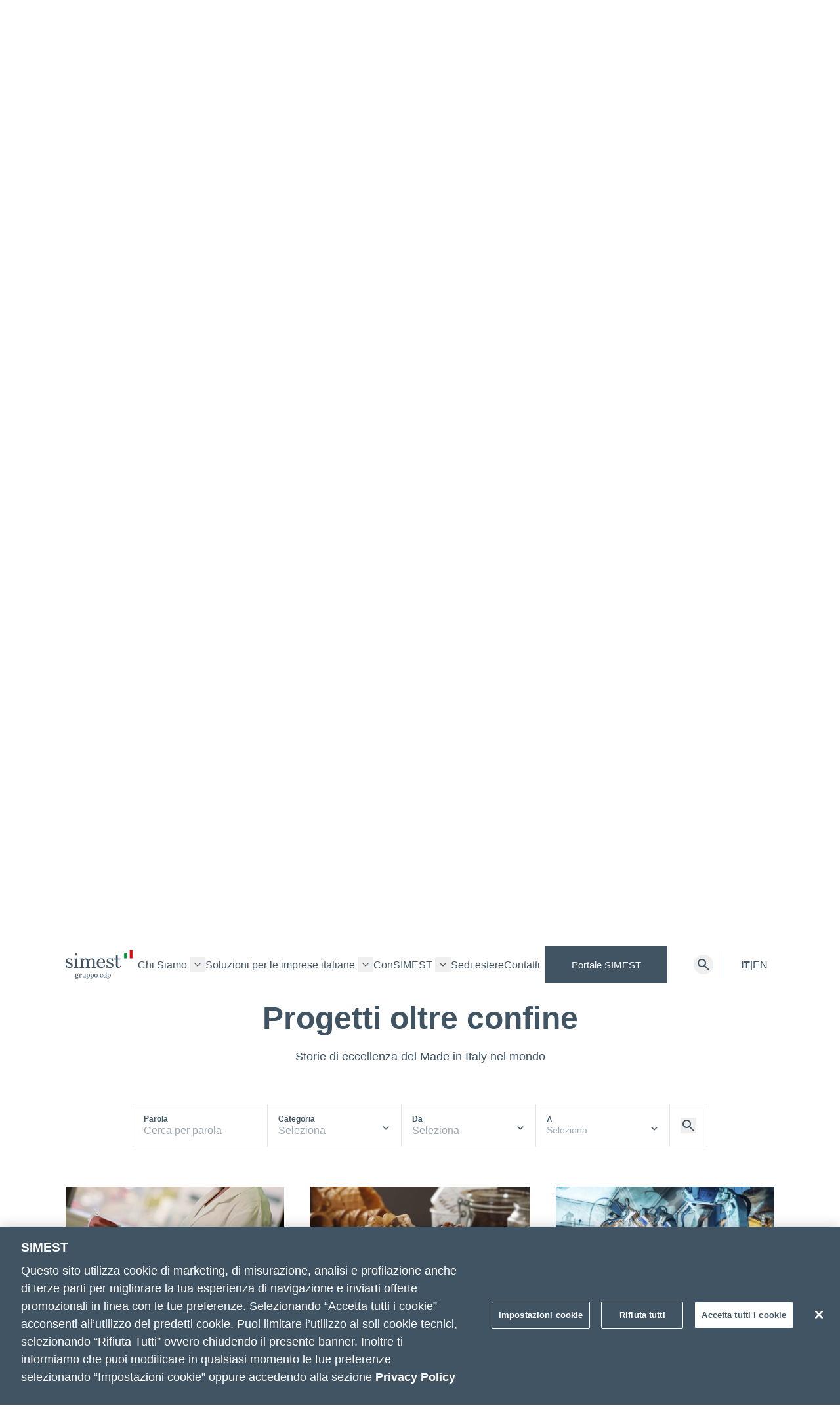

--- FILE ---
content_type: text/html; charset=UTF-8
request_url: https://www.simest.it/storie-simest/?timpestamp=0527202240401&area=edilizia&dta=progetti-oltre-confine&pg=6
body_size: 14219
content:
<!doctype html>
<html lang="it-IT" prefix="og: https://ogp.me/ns#">

<head>
  <meta charset="utf-8">
  <meta name="viewport" content="width=device-width, initial-scale=1">
  <meta name="format-detection" content="telephone=no">
  <link rel="shortcut icon" href="https://www.simest.it/app/themes/simest/favicon/favicon.ico" type="image/x-icon" />
  <link rel="apple-touch-icon" sizes="57x57" href="https://www.simest.it/app/themes/simest/favicon/apple-touch-icon.png">
  <link rel="apple-touch-icon" sizes="60x60" href="https://www.simest.it/app/themes/simest/favicon/apple-touch-icon.png">
  <link rel="apple-touch-icon" sizes="72x72" href="https://www.simest.it/app/themes/simest/favicon/apple-touch-icon.png">
  <link rel="apple-touch-icon" sizes="76x76" href="https://www.simest.it/app/themes/simest/favicon/apple-touch-icon.png">
  <link rel="apple-touch-icon" sizes="114x114" href="https://www.simest.it/app/themes/simest/favicon/apple-touch-icon.png">
  <link rel="apple-touch-icon" sizes="120x120" href="https://www.simest.it/app/themes/simest/favicon/apple-touch-icon.png">
  <link rel="apple-touch-icon" sizes="144x144" href="https://www.simest.it/app/themes/simest/favicon/apple-touch-icon.png">
  <link rel="apple-touch-icon" sizes="152x152" href="https://www.simest.it/app/themes/simest/favicon/apple-touch-icon.png">
  <link rel="apple-touch-icon" sizes="180x180" href="https://www.simest.it/app/themes/simest/favicon/apple-touch-icon.png">
  <link rel="icon" type="image/png" href="https://www.simest.it/app/themes/simest/favicon/favicon-16x16.png" sizes="16x16">
  <link rel="icon" type="image/png" href="https://www.simest.it/app/themes/simest/favicon/favicon-32x32.png" sizes="32x32">
  <link rel="icon" type="image/png" href="https://www.simest.it/app/themes/simest/favicon/android-chrome-192x192.png" sizes="192x192">
  <meta name="msapplication-square70x70logo" content="https://www.simest.it/app/themes/simest/favicon/mstile-70x70.png" />
  <meta name="msapplication-square150x150logo" content="https://www.simest.it/app/themes/simest/favicon/mstile-150x150.png" />
  <meta name="msapplication-square310x310logo" content="https://www.simest.it/app/themes/simest/favicon/mstile-310x310.png" />
  <link rel="manifest" href="https://www.simest.it/app/themes/simest/favicon/site.webmanifest">
  <link rel="alternate" hreflang="it" href="https://www.simest.it/storie-simest/" />
<link rel="alternate" hreflang="x-default" href="https://www.simest.it/storie-simest/" />

<!-- Search Engine Optimization by Rank Math - https://s.rankmath.com/home -->
<title>Storie di SIMEST - SIMEST</title>
<meta name="description" content="Good Stories Archive - SIMEST"/>
<meta name="robots" content="follow, index"/>
<link rel="canonical" href="https://www.simest.it/storie-simest/" />
<link rel="next" href="https://www.simest.it/storie-simest/page/2/" />
<meta property="og:locale" content="it_IT" />
<meta property="og:type" content="article" />
<meta property="og:title" content="Storie di SIMEST - SIMEST" />
<meta property="og:description" content="Good Stories Archive - SIMEST" />
<meta property="og:url" content="https://www.simest.it/storie-simest/" />
<meta property="og:site_name" content="Simest" />
<meta property="og:image" content="https://www.simest.it/app/uploads/2023/06/social_share_simest.jpg" />
<meta property="og:image:secure_url" content="https://www.simest.it/app/uploads/2023/06/social_share_simest.jpg" />
<meta property="og:image:width" content="1200" />
<meta property="og:image:height" content="630" />
<meta property="og:image:type" content="image/jpeg" />
<meta name="twitter:card" content="summary_large_image" />
<meta name="twitter:title" content="Storie di SIMEST - SIMEST" />
<meta name="twitter:description" content="Good Stories Archive - SIMEST" />
<meta name="twitter:image" content="https://www.simest.it/app/uploads/2023/06/social_share_simest.jpg" />
<script type="application/ld+json" class="rank-math-schema">{"@context":"https://schema.org","@graph":[{"@type":"Organization","@id":"https://www.simest.it/#organization","name":"Simest"},{"@type":"WebSite","@id":"https://www.simest.it/#website","url":"https://www.simest.it","name":"Simest","alternateName":"Simest","publisher":{"@id":"https://www.simest.it/#organization"},"inLanguage":"it-IT"},{"@type":"CollectionPage","@id":"https://www.simest.it/storie-simest/#webpage","url":"https://www.simest.it/storie-simest/","name":"Storie di SIMEST - SIMEST","isPartOf":{"@id":"https://www.simest.it/#website"},"inLanguage":"it-IT"}]}</script>
<!-- /Rank Math WordPress SEO plugin -->

<link rel='dns-prefetch' href='//www.simest.it' />
<link rel='stylesheet' id='wp-block-library-css'  href='https://www.simest.it/wp/wp-includes/css/dist/block-library/style.min.css?ver=6.0.2' media='all' />
<link rel='stylesheet' id='app/0-css'  href='https://www.simest.it/app/themes/simest/public/css/app.af7a41.css' media='all' />
<script src='https://www.simest.it/wp/wp-includes/js/jquery/jquery.min.js?ver=3.6.0' id='jquery-core-js'></script>
<script src='https://www.simest.it/wp/wp-includes/js/jquery/jquery-migrate.min.js?ver=3.3.2' id='jquery-migrate-js'></script>
<script id='wpml-cookie-js-extra'>
var wpml_cookies = {"wp-wpml_current_language":{"value":"it","expires":1,"path":"\/"}};
var wpml_cookies = {"wp-wpml_current_language":{"value":"it","expires":1,"path":"\/"}};
</script>
<script src='https://www.simest.it/app/plugins/wpml-multilingual-cms/res/js/cookies/language-cookie.js?ver=4.5.8' id='wpml-cookie-js'></script>
<meta name="generator" content="WPML ver:4.5.8 stt:1,27;" />
<link rel="icon" href="https://www.simest.it/app/uploads/2022/10/favicon.png" sizes="32x32" />
<link rel="icon" href="https://www.simest.it/app/uploads/2022/10/favicon.png" sizes="192x192" />
<link rel="apple-touch-icon" href="https://www.simest.it/app/uploads/2022/10/favicon.png" />
<meta name="msapplication-TileImage" content="https://www.simest.it/app/uploads/2022/10/favicon.png" />
  <meta name="google-site-verification" content="_neUHUC4-TZ8PJy3OQvCPBQO5XMmPpWChgWPq81s98o" />
<meta name="facebook-domain-verification" content="tfv6dmgj1826qeowiog6ry29ykpj31" />


<!-- Google Tag Manager -->
<script>(function(w,d,s,l,i){w[l]=w[l]||[];w[l].push({'gtm.start':
new Date().getTime(),event:'gtm.js'});var f=d.getElementsByTagName(s)[0],
j=d.createElement(s),dl=l!='dataLayer'?'&l='+l:'';j.async=true;j.src=
'https://www.googletagmanager.com/gtm.js?id='+i+dl;f.parentNode.insertBefore(j,f);
})(window,document,'script','dataLayer','GTM-KJRVR2M');</script>
<!-- End Google Tag Manager -->

<!-- 
Start of global snippet: Please do not remove
Place this snippet between the <head> and </head> tags on every page of your site.
-->
<!-- Google tag (gtag.js) -->
<script async src="https://www.googletagmanager.com/gtag/js?id=DC-13220748"></script>
<script>
  window.dataLayer = window.dataLayer || [];
  function gtag(){dataLayer.push(arguments);}
  gtag('js', new Date());

  gtag('config', 'DC-13220748');
</script>
<!-- End of global snippet: Please do not remove -->

<!-- OneTrust Cookies Consent Notice start for www.simest.it -->
<script type="text/javascript" src="https://cdn.cookielaw.org/consent/7bdd4805-6d37-47ca-95d0-5f8fe52dd765/OtAutoBlock.js" ></script>
<script src="https://cdn.cookielaw.org/scripttemplates/otSDKStub.js" data-document-language="true" type="text/javascript" charset="UTF-8" data-domain-script="7bdd4805-6d37-47ca-95d0-5f8fe52dd765" ></script>
<script type="text/javascript">
function OptanonWrapper() { 
if (
    OptanonActiveGroups.indexOf("C0004") > -1 && !window.conversionSent && window.location.href=='https://www.simest.it/'){ 
      gtag('event', 'conversion', {
        'allow_custom_scripts': true,
        'send_to': 'DC-13220748/simest/simes000+standard'
      });
      console.log('gt');
      }

}
</script>
<!-- OneTrust Cookies Consent Notice end for www.simest.it -->

<!-- Matomo -->
<script>
  var _paq = window._paq = window._paq || [];
  /* tracker methods like "setCustomDimension" should be called before "trackPageView" */
  _paq.push(['trackPageView']);
  _paq.push(['enableLinkTracking']);
  (function() {
    var u="https://simest.matomo.cloud/";
    _paq.push(['setTrackerUrl', u+'matomo.php']);
    _paq.push(['setSiteId', '1']);
    var d=document, g=d.createElement('script'), s=d.getElementsByTagName('script')[0];
    g.async=true; g.src='//cdn.matomo.cloud/simest.matomo.cloud/matomo.js'; s.parentNode.insertBefore(g,s);
  })();
</script>
<!-- End Matomo Code --></head>

<body>
      <!-- Meta Pixel Code -->
<script>
!function(f,b,e,v,n,t,s)
{if(f.fbq)return;n=f.fbq=function(){n.callMethod?
n.callMethod.apply(n,arguments):n.queue.push(arguments)};
if(!f._fbq)f._fbq=n;n.push=n;n.loaded=!0;n.version='2.0';
n.queue=[];t=b.createElement(e);t.async=!0;
t.src=v;s=b.getElementsByTagName(e)[0];
s.parentNode.insertBefore(t,s)}(window, document,'script',
'https://connect.facebook.net/en_US/fbevents.js');
fbq('init', '729217258991208');
fbq('track', 'PageView');
</script>
<noscript><img height="1" width="1" style="display:none"
src="https://www.facebook.com/tr?id=729217258991208&ev=PageView&noscript=1"
/></noscript>
<!-- End Meta Pixel Code -->
<!-- Twitter conversion tracking base code -->
<script>
!function(e,t,n,s,u,a){e.twq||(s=e.twq=function(){s.exe?s.exe.apply(s,arguments):s.queue.push(arguments);
},s.version='1.1',s.queue=[],u=t.createElement(n),u.async=!0,u.src='https://static.ads-twitter.com/uwt.js',
a=t.getElementsByTagName(n)[0],a.parentNode.insertBefore(u,a))}(window,document,'script');
twq('config','ofcun');
</script>
<!-- End Twitter conversion tracking base code -->
<script type="text/javascript">
_linkedin_partner_id = "5048026";
window._linkedin_data_partner_ids = window._linkedin_data_partner_ids || [];
window._linkedin_data_partner_ids.push(_linkedin_partner_id);
</script><script type="text/javascript">
(function(l) {
if (!l){window.lintrk = function(a,b){window.lintrk.q.push([a,b])};
window.lintrk.q=[]}
var s = document.getElementsByTagName("script")[0];
var b = document.createElement("script");
b.type = "text/javascript";b.async = true;
b.src = "https://snap.licdn.com/li.lms-analytics/insight.min.js";
s.parentNode.insertBefore(b, s);})(window.lintrk);
</script>
<noscript>
<img height="1" width="1" style="display:none;" alt="" src="https://px.ads.linkedin.com/collect/?pid=5048026&fmt=gif" />
</noscript>
<!-- Google Tag Manager (noscript) -->
<noscript><iframe src="https://www.googletagmanager.com/ns.html?id=GTM-KJRVR2M"
height="0" width="0" style="display:none;visibility:hidden"></iframe></noscript>
<!-- End Google Tag Manager (noscript) -->

<style>
.image.--post-cover-story {
    aspect-ratio: 2/1;
}
#cookie-policy-description {
    font-size: 16px !important;
    font-weight: 400 !important;
    line-height: 1.33 !important;
    margin-bottom: 1.5em !important;
    max-width: 50em !important;
}

#cookie-policy-title {
font-size: 28px !important;
    line-height: 1.3 !important;
    font-family: Bressay,ui-serif,Georgia,Cambria,Times New Roman,Times,serif !important;
}

p.ot-sdk-cookie-policy-group-desc {
font-size: 16px !important;
    font-weight: 400 !important;
    line-height: 1.33 !important;
    margin-bottom: 1.5em !important;
    max-width: 50em !important;
    }
</style>
  <header class="header">
  <div id="hamburger_alternative_text" class="hamburger-alternative-text">Apri menù</div>
  <div id="close_alternative_text" class="hamburger-alternative-text">Chiudi menù</div>
  <a href="#main-content" class="skip_to_main_content_button">Vai al contenuto principale</a>
  <div class="container !max-w-full !mx-0 !px-[20px] md:!px-[100px]">
    <div class="container__grid items-center !flex justify-between">

      <div class="">
        <div class="logo">
  <a href="https://www.simest.it/" title="SIMEST">
    <img src="https://www.simest.it/app/themes/simest/public/images/simest.fe1977.svg" alt="SIMEST">
  </a>
</div>
      </div>

                  <div class="hidden lg:flex justify-center">
      <nav class="menu-main" aria-label="Menu principale">
  <div class="menu-main-wrapper"><ul id="menu-menu-principale" class=""><li id="menu-item-796" class="menu-item menu-item-type-custom menu-item-object-custom menu-item-has-children menu-item-796"><a href="https://www.simest.it/chi-siamo/">Chi Siamo</a>
<ul class="sub-menu">
	<li id="menu-item-795" class="menu-item menu-item-type-post_type menu-item-object-page menu-item-795"><a href="https://www.simest.it/chi-siamo/corporate-governance/">Governance e Etica</a></li>
	<li id="menu-item-7934" class="menu-item menu-item-type-post_type menu-item-object-page menu-item-7934"><a href="https://www.simest.it/chi-siamo/piano-strategico-2025-2027/">Strategia</a></li>
	<li id="menu-item-7933" class="menu-item menu-item-type-post_type menu-item-object-page menu-item-7933"><a href="https://www.simest.it/chi-siamo/sostenibilita/">Sostenibilità</a></li>
	<li id="menu-item-14755" class="menu-item menu-item-type-post_type menu-item-object-page menu-item-14755"><a href="https://www.simest.it/chi-siamo/le-nostre-persone/">Le nostre persone</a></li>
	<li id="menu-item-794" class="menu-item menu-item-type-post_type menu-item-object-page menu-item-794"><a href="https://www.simest.it/chi-siamo/bilanci-e-documentazione-corporate/">I nostri numeri</a></li>
	<li id="menu-item-6107" class="menu-item menu-item-type-custom menu-item-object-custom menu-item-6107"><a href="https://www.cdp.it/sitointernet/it/il_gruppo_cdp.page">Gruppo CDP</a></li>
</ul>
</li>
<li id="menu-item-19408" class="menu-item menu-item-type-custom menu-item-object-custom menu-item-has-children menu-item-19408"><a href="https://www.simest.it/per-le-imprese/">Soluzioni per le imprese italiane</a>
<ul class="sub-menu">
	<li id="menu-item-2982" class="menu-item menu-item-type-custom menu-item-object-custom menu-item-2982"><a href="https://www.simest.it/per-le-imprese/finanziamenti-agevolati">Finanziamenti Agevolati</a></li>
	<li id="menu-item-2983" class="menu-item menu-item-type-custom menu-item-object-custom menu-item-2983"><a href="https://www.simest.it/per-le-imprese/investimenti-partecipativi-e-fondo-di-venture-capital/">Investimenti Partecipativi e Venture Capital</a></li>
	<li id="menu-item-2984" class="menu-item menu-item-type-custom menu-item-object-custom menu-item-2984"><a href="https://www.simest.it/per-le-imprese/supporto-allexport-credit/">Supporto all&#8217;export credit</a></li>
	<li id="menu-item-17975" class="menu-item menu-item-type-post_type menu-item-object-page menu-item-17975"><a href="https://www.simest.it/per-le-imprese/investimenti-in-equity/">Investimenti in Equity</a></li>
</ul>
</li>
<li id="menu-item-19406" class="menu-item menu-item-type-post_type menu-item-object-page menu-item-has-children menu-item-19406"><a href="https://www.simest.it/consimest/">ConSIMEST</a>
<ul class="sub-menu">
	<li id="menu-item-19407" class="menu-item menu-item-type-post_type menu-item-object-page menu-item-19407"><a href="https://www.simest.it/consimest/executive-program-simest-luiss/">Custom Executive Program Luiss Business School-SIMEST</a></li>
	<li id="menu-item-19409" class="menu-item menu-item-type-post_type menu-item-object-page menu-item-19409"><a href="https://www.simest.it/consimest/lounge-cdp-simest-elite/">LOUNGE CDP SIMEST ELITE</a></li>
	<li id="menu-item-19410" class="menu-item menu-item-type-post_type menu-item-object-page menu-item-19410"><a href="https://www.simest.it/consimest/consimest-percorso-formativo-sul-territorio/">ConSIMEST –  Conoscenze che ispirano la tua impresa, competenze per costruire il futuro.</a></li>
</ul>
</li>
<li id="menu-item-14403" class="menu-item menu-item-type-post_type menu-item-object-page menu-item-14403"><a href="https://www.simest.it/sedi-estere/">Sedi estere</a></li>
<li id="menu-item-532" class="menu-item menu-item-type-post_type menu-item-object-page menu-item-532"><a href="https://www.simest.it/contatti/">Contatti</a></li>
</ul></div>
  <div hidden id="labelArrowHeader">Apri sotto menù</div>
</nav>
      </div>
    
      <div class="flex justify-end">
      <div class="flex items-center">

        <div class="hidden xl:block mr-[40px]">
        <a class="button --pill !text-white !bg-blue-dark" href="https://simest-org.my.site.com/s/">
    Portale SIMEST
  </a>

        </div>

        <button aria-label="Apri barra di ricerca" class="search-trigger"
        type="button"></button>
        <div class="search-overlay">
  <div class="container no-inherit h-full d-flex content-center">
    <button class="search-trigger is-active" aria-label="Chiudi ricerca" type="button"></button>
    <div class="container__grid w-100">
      <div class="col-span-12 md:col-span-10 md:col-start-2 lg:col-span-8 lg:col-start-3">
        <form role="search" method="get" class="search-form"
          action="https://www.simest.it/ricerca-nel-sito/">
          <div class="search-overlay__inner pr-4">
            <div class="input-field">
              <label for="search-input">
                <span>Search</span>
                <input type="text" placeholder="Cerca &hellip;"
                  value="" name="t" id="search-input" autocomplete="off">
              </label>
            </div>
            <button type="submit" class="button-submit --search"
              aria-label="Cerca"><span>Cerca</span></button>
          </div>
        </form>
      </div>
    </div>
  </div>
</div>        <div class="h-[40px] w-[1px] bg-blue-dark mx-[1rem]">
        </div>
        <div class="hidden xl:block">
        <div class="language-switcher !min-w-[60px] !flex !justify-center !items-center !gap-[6px]">
                      <div class=" font-bold ">
          IT
       </div>
                   |         
                        <a class="font-light" href="/en/">EN</a>
                          
          </div>

        </div>
        <nav class="menu-mobile" aria-label="Menu principale">
  <div class="menu-mobile__inner">

    <div class="logo">
  <a href="https://www.simest.it/" title="SIMEST">
    <img src="https://www.simest.it/app/themes/simest/public/images/simest.fe1977.svg" alt="SIMEST">
  </a>
</div>
    <div class="px-4 pt-[22px]">
    <span class="font-bold text-4">Portale SIMEST</span>
    <div class="!flex gap-x-4 justify-between mt-[20px]">
        <div class="--pill !text-white !bg-blue-dark px-[20px] py-[18px] text-center w-full">
                      <a href="https://simest-org.my.site.com/s/login" target="_blank" rel="noopener noreferrer">Accedi</a>
                    </div>
          <div class="--pill !text-blue-dark !bg-gray-light px-[20px] py-[18px] text-center w-full">
                      <a href="https://simest-org.my.site.com/s/registrationpage" target="_blank" rel="noopener noreferrer">Registrati</a>
                  </div>
    </div>
    </div>


    <div class="menu-mobile-wrapper"><ul id="menu-menu-principale-1" class="menu-mobile__nav"><li class="menu-item menu-item-type-custom menu-item-object-custom menu-item-has-children menu-item-796"><a href="https://www.simest.it/chi-siamo/">Chi Siamo</a>
<ul class="sub-menu">
	<li class="menu-item menu-item-type-post_type menu-item-object-page menu-item-795"><a href="https://www.simest.it/chi-siamo/corporate-governance/">Governance e Etica</a></li>
	<li class="menu-item menu-item-type-post_type menu-item-object-page menu-item-7934"><a href="https://www.simest.it/chi-siamo/piano-strategico-2025-2027/">Strategia</a></li>
	<li class="menu-item menu-item-type-post_type menu-item-object-page menu-item-7933"><a href="https://www.simest.it/chi-siamo/sostenibilita/">Sostenibilità</a></li>
	<li class="menu-item menu-item-type-post_type menu-item-object-page menu-item-14755"><a href="https://www.simest.it/chi-siamo/le-nostre-persone/">Le nostre persone</a></li>
	<li class="menu-item menu-item-type-post_type menu-item-object-page menu-item-794"><a href="https://www.simest.it/chi-siamo/bilanci-e-documentazione-corporate/">I nostri numeri</a></li>
	<li class="menu-item menu-item-type-custom menu-item-object-custom menu-item-6107"><a href="https://www.cdp.it/sitointernet/it/il_gruppo_cdp.page">Gruppo CDP</a></li>
</ul>
</li>
<li class="menu-item menu-item-type-custom menu-item-object-custom menu-item-has-children menu-item-19408"><a href="https://www.simest.it/per-le-imprese/">Soluzioni per le imprese italiane</a>
<ul class="sub-menu">
	<li class="menu-item menu-item-type-custom menu-item-object-custom menu-item-2982"><a href="https://www.simest.it/per-le-imprese/finanziamenti-agevolati">Finanziamenti Agevolati</a></li>
	<li class="menu-item menu-item-type-custom menu-item-object-custom menu-item-2983"><a href="https://www.simest.it/per-le-imprese/investimenti-partecipativi-e-fondo-di-venture-capital/">Investimenti Partecipativi e Venture Capital</a></li>
	<li class="menu-item menu-item-type-custom menu-item-object-custom menu-item-2984"><a href="https://www.simest.it/per-le-imprese/supporto-allexport-credit/">Supporto all&#8217;export credit</a></li>
	<li class="menu-item menu-item-type-post_type menu-item-object-page menu-item-17975"><a href="https://www.simest.it/per-le-imprese/investimenti-in-equity/">Investimenti in Equity</a></li>
</ul>
</li>
<li class="menu-item menu-item-type-post_type menu-item-object-page menu-item-has-children menu-item-19406"><a href="https://www.simest.it/consimest/">ConSIMEST</a>
<ul class="sub-menu">
	<li class="menu-item menu-item-type-post_type menu-item-object-page menu-item-19407"><a href="https://www.simest.it/consimest/executive-program-simest-luiss/">Custom Executive Program Luiss Business School-SIMEST</a></li>
	<li class="menu-item menu-item-type-post_type menu-item-object-page menu-item-19409"><a href="https://www.simest.it/consimest/lounge-cdp-simest-elite/">LOUNGE CDP SIMEST ELITE</a></li>
	<li class="menu-item menu-item-type-post_type menu-item-object-page menu-item-19410"><a href="https://www.simest.it/consimest/consimest-percorso-formativo-sul-territorio/">ConSIMEST –  Conoscenze che ispirano la tua impresa, competenze per costruire il futuro.</a></li>
</ul>
</li>
<li class="menu-item menu-item-type-post_type menu-item-object-page menu-item-14403"><a href="https://www.simest.it/sedi-estere/">Sedi estere</a></li>
<li class="menu-item menu-item-type-post_type menu-item-object-page menu-item-532"><a href="https://www.simest.it/contatti/">Contatti</a></li>
</ul></div>

    <div class="language-switcher !min-w-[60px] !flex !justify-center !items-center !gap-[6px]">
                      <div class=" font-bold ">
          IT
       </div>
                   |         
                        <a class="font-light" href="/en/">EN</a>
                          
          </div>

  </div>
</nav>
        <button class="hamburger" type="button" aria-labelledby="hamburger_alternative_text">
        <span></span>
        <span></span>
        <span></span>
        </button>
      </div>
      </div>
    
    </div>
  </div>
</header>
<main id="main-content" class="main">
  
            <section class="block-module hero-visual" >
      <div id="external-header-title-section">
        <div class="hero-visual__image"  style="background-image: url(https://www.simest.it/app/uploads/2024/07/Storie-di-SIMEST_header.png)"  id="header-title-section">
        </div>
        <div class="container z-10">
            <div class="hero-visual__inner">
                                    <div class="hero-visual__title">
                        <h1 class="--sans h2 md:text-h1  text-[28px] md:text-[60px]">Storie di SIMEST</h1>
                    </div>
                    </div>
  </div>
  </div>
</section>
    <div class="container bg-gray-normal !max-w-full !px-[120px] hidden sm:block ">
  <nav class="breadcrumbs">

    <a class="breadcrumbs__back"href="https://www.simest.it">
                        <span>Storie di SIMEST</span>
                  </a>

    <a class="breadcrumbs__item --root" href="https://www.simest.it/">Homepage</a>

                  <span class="breadcrumbs__item">Storie di SIMEST</span>
            </nav>
</div>

  <div class="main__wrap">



    <div class="main__body">
        <section class="block-module subtitle-intro" >
  
  
  <div class="container !max-w-[1440px]">
    <div class="container">

      <div class="relative lg:col-span-4 pt-0 lg:pt-9">
        <div class="subtitle-intro__title">
          <h2 class="font-bold --sans text-[28px] md:text-[36px] mb-[20px] md:mb-[32px]">Le nostre storie di successo</h2>
        </div>
      </div>

      <div class="col-span-12 lg:col-span-8">
        <div class="subtitle-intro__content">
          <div class="--sans text-[18px] md:text-[20px]">
            <div class="wysiwyg --medium">
  <p>Scopri le storie delle imprese italiane che hanno avuto <strong>successo all&#8217;estero</strong> con il supporto di SIMEST.</p>

</div>
                      </div>

          
        </div>
      </div>

    </div>
  </div>
</section>

    <section class="block-module slider-posts" data-anchor=parola-alle-imprese>
      <div class="container ml-0 !px-0 overflow-x-hidden overflow-y-clip h-full !w-full !max-w-full">

    <div class="slider-posts__carousel overflow-visible !w-3/5">
      <div class="slider overflow-visible" data-slider-config='{"spaceBetween": 40, "slidesPerView": "auto", "breakpoints": { "768": { "spaceBetween": 24, "slidesPerView": "auto" }, "1024": { "slidesPerView": "auto" }, "1536": { "slidesPerView": "auto" }}}'>
        <div class="slider-container !overflow-visible overflow-x-hidden w-2/3 !p-0 !h-[100%] mb-0 mt-0 --has-bg-blue-dark before:bg-blue-dark before:h-full after:h-full p-12">
            <div class="slider-posts__heading relative text-white ml-[20px] lg:ml-[100px] pr-4 ">
              <div class="grid gap-x-[32px] w-full">
                <h2 class=" --sans h1 mb-3 mt-[60px] ml-0 last:mb-0">Parola alle imprese</h2>

                                  <p class="">Storie di eccellenza del Made in Italy attraverso la voce dei protagonisti</p>
                                                  <a href=https://www.simest.it/media/media-gallery/?key=&amp;cat=Parola+alle+imprese&amp;from=&amp;to=  class="button --gray"         >

  <span>Scopri di più</span>
  <span class="spinner"></span>
  </a>
                  
              </div>

            </div>
          <div class="slider-wrap swiper-wrapper position-absolute lg:mt-[60px] mt-[24px] overflow-visible ml-[20px] lg:ml-[100px]" style="padding-bottom: 2px">
                                                          <div class="swiper-slide swiper-slide-posts !h-auto !flex">
                                      
                                        
                                          <div class="swiper-slide swiper-slide-posts !h-auto !flex pb-[3px]">
                                                <a data-fslightbox="video-19058" href="https://www.youtube.com/watch?v=-HPRl4_vfyU">

<article class="box-media --video">


            <div class="box-media__content">
                  <div class="button --play box-media__play"></div>
                <figure class="image --video --is-png z-0">
  <picture>
          <source srcset="https://www.simest.it/app/uploads/2025/09/tecnonaval-300x166.png 300w, https://www.simest.it/app/uploads/2025/09/tecnonaval-1024x568.png 1024w, https://www.simest.it/app/uploads/2025/09/tecnonaval-768x426.png 768w, https://www.simest.it/app/uploads/2025/09/tecnonaval-600x333.png 600w, https://www.simest.it/app/uploads/2025/09/tecnonaval-1440x799.png 1440w" sizes="100vw" />
      <img src="https://www.simest.it/app/uploads/2025/09/tecnonaval-1440x799.png" alt="visual" title="">
      </picture>
</figure>
      </div>
      
      <div class="box-media__title bg-gray-light-1 p-[20px] h-[150px]">
      <h3 class="--sans">
                  MISURA AFRICA: Intervista a Matilde Bonura, Direttore Amministrativo e Socio di Tecnonaval
              </h3>
    </div>
    </article>

  </a>
                      </div>
                                        
                                                      </div>
                                              <div class="swiper-slide swiper-slide-posts !h-auto !flex">
                                      
                                        
                                          <div class="swiper-slide swiper-slide-posts !h-auto !flex pb-[3px]">
                                                <a data-fslightbox="video-18120" href="https://www.youtube.com/watch?v=rp6C3tR_yz0">

<article class="box-media --video">


            <div class="box-media__content">
                  <div class="button --play box-media__play"></div>
                <figure class="image --video --is-jpg z-0">
  <picture>
          <source srcset="https://www.simest.it/app/uploads/2025/04/mista-ok-300x164.jpg 300w, https://www.simest.it/app/uploads/2025/04/mista-ok-1024x560.jpg 1024w, https://www.simest.it/app/uploads/2025/04/mista-ok-768x420.jpg 768w, https://www.simest.it/app/uploads/2025/04/mista-ok-600x328.jpg 600w, https://www.simest.it/app/uploads/2025/04/mista-ok-1440x788.jpg 1440w" sizes="100vw" />
      <img src="https://www.simest.it/app/uploads/2025/04/mista-ok-1440x788.jpg" alt="visual" title="">
      </picture>
</figure>
      </div>
      
      <div class="box-media__title bg-gray-light-1 p-[20px] h-[150px]">
      <h3 class="--sans">
                  MISURA AFRICA: Intervista a Luigi Costa, amministratore Delegato di MISTA Spa
              </h3>
    </div>
    </article>

  </a>
                      </div>
                                        
                                                      </div>
                                              <div class="swiper-slide swiper-slide-posts !h-auto !flex">
                                      
                                        
                                          <div class="swiper-slide swiper-slide-posts !h-auto !flex pb-[3px]">
                                                <a data-fslightbox="video-17416" href="https://www.youtube.com/watch?v=BsxuJJkegA4">

<article class="box-media --video">


            <div class="box-media__content">
                  <div class="button --play box-media__play"></div>
                <figure class="image --video --is-png z-0">
  <picture>
          <source srcset="https://www.simest.it/app/uploads/2025/02/ips-300x168.png 300w, https://www.simest.it/app/uploads/2025/02/ips-1024x574.png 1024w, https://www.simest.it/app/uploads/2025/02/ips-768x430.png 768w, https://www.simest.it/app/uploads/2025/02/ips-600x336.png 600w, https://www.simest.it/app/uploads/2025/02/ips.png 1273w" sizes="100vw" />
      <img src="https://www.simest.it/app/uploads/2025/02/ips.png" alt="visual" title="">
      </picture>
</figure>
      </div>
      
      <div class="box-media__title bg-gray-light-1 p-[20px] h-[150px]">
      <h3 class="--sans">
                  MISURA AFRICA: Intervista a Fabio Romani, Amministratore Delegato di IPS
              </h3>
    </div>
    </article>

  </a>
                      </div>
                                        
                                                      </div>
                                              <div class="swiper-slide swiper-slide-posts !h-auto !flex">
                                      
                                        
                                          <div class="swiper-slide swiper-slide-posts !h-auto !flex pb-[3px]">
                                                <a data-fslightbox="video-17098" href="https://www.youtube.com/watch?v=GXXD5QRazuU">

<article class="box-media --video">


            <div class="box-media__content">
                  <div class="button --play box-media__play"></div>
                <figure class="image --video --is-png z-0">
  <picture>
          <source srcset="https://www.simest.it/app/uploads/2024/12/ausonia-300x168.png 300w, https://www.simest.it/app/uploads/2024/12/ausonia-1024x572.png 1024w, https://www.simest.it/app/uploads/2024/12/ausonia-768x429.png 768w, https://www.simest.it/app/uploads/2024/12/ausonia-600x335.png 600w, https://www.simest.it/app/uploads/2024/12/ausonia.png 1148w" sizes="100vw" />
      <img src="https://www.simest.it/app/uploads/2024/12/ausonia.png" alt="visual" title="">
      </picture>
</figure>
      </div>
      
      <div class="box-media__title bg-gray-light-1 p-[20px] h-[150px]">
      <h3 class="--sans">
                  Intervista a Massimo Ombra, AD di Ausonia e MT Cardinale, Relazioni Corporate Centro-Sud di SIMEST
              </h3>
    </div>
    </article>

  </a>
                      </div>
                                        
                                                      </div>
                          
            
            
          </div>

          <div class="ctn-arrows-slider flex flex-row  justify-center absolute gap-[8px] md:gap-[16px]">
            <button class="slider-nav slider-nav-post --prev --left right-36 w-[38px] h-[38px] md:w-[60px] md:h-[60px]" aria-label="Torna alla slide precedente">
              <svg class="hidden md:block" style="position: static;" xmlns="http://www.w3.org/2000/svg" width="24" height="18" viewBox="0 0 24 18" fill="none">
                <path d="M15.002 1.12054e-06L24.002 9L15.002 18L12.902 15.825L18.227 10.5L0.00195569 10.5L0.00195595 7.5L18.227 7.5L12.902 2.175L15.002 1.12054e-06Z" fill="#405464"/>
              </svg>
              <svg class="block md:hidden" xmlns="http://www.w3.org/2000/svg" width="16" height="12" viewBox="0 0 16 12" fill="none">
                <path d="M9.90156 0.300196L15.6016 6.0002L9.90156 11.7002L8.57156 10.3227L11.9441 6.9502L0.401565 6.95019L0.401565 5.05019L11.9441 5.0502L8.57156 1.6777L9.90156 0.300196Z" fill="white" />
              </svg>
            </button>
            <button class="slider-nav slider-nav-post --next --right right-12 w-[38px] h-[38px] md:w-[60px] md:h-[60px]" aria-label="Vai alla prossima slide">
              <svg class="hidden md:block" style="position: static;" xmlns="http://www.w3.org/2000/svg" width="24" height="18" viewBox="0 0 24 18" fill="none">
                <path d="M15.002 1.12054e-06L24.002 9L15.002 18L12.902 15.825L18.227 10.5L0.00195569 10.5L0.00195595 7.5L18.227 7.5L12.902 2.175L15.002 1.12054e-06Z" fill="#405464"/>
              </svg>
              <svg class="block md:hidden" xmlns="http://www.w3.org/2000/svg" width="16" height="12" viewBox="0 0 16 12" fill="none">
                <path d="M9.90156 0.300196L15.6016 6.0002L9.90156 11.7002L8.57156 10.3227L11.9441 6.9502L0.401565 6.95019L0.401565 5.05019L11.9441 5.0502L8.57156 1.6777L9.90156 0.300196Z" fill="white" />
              </svg>
            </button>
         </div>
        </div>


      </div>



    </div>

    </div>




</section>

  <div class="container flex flex-col !max-w-[1440px] archive-ctn">
    
    <div class="text-center md:pb-[20px]"  data-anchor=progetti-oltre-confine >
      <h2 class="h1 --sans text-[32px] md:text-[48px]">Progetti oltre confine</h2>
      <p class="--sans mt-4 text-[18px] md:text-[24px]">Storie di eccellenza del Made in Italy nel mondo</p>
    </div>

    <div class="search-n-filter">
  <form method="GET" role="search" class="" autocomplete="off">
    <div class="search-n-filter-wrapper">
      <div class="search-n-filter__inner">
        <div>

                      <div class="search-n-filter__entry">
              <div class="input-field !p-0">
                <label for="search-n-filter-key">
                  <span>Parola</span>
                  <input type="text" name="key" id="search-n-filter-key" value="" aria-label="Parola" placeholder="Cerca per parola" onkeyup="this.setAttribute('value', this.value)">
                </label>
              </div>
            </div>
          
          
                      <div class="search-n-filter__entry">
              <div class="input-field !p-0">
                <label for="search-n-filter-cat">
                  <span>Categoria</span>
                  <div class="custom-select" data-name="cat">
  <div class="custom-select-value flex flex-row justify-between">
    <span class="text-blue-dark/50">
              Seleziona
          </span>
    <svg width="14" height="14" viewBox="0 0 14 14" fill="none" xmlns="http://www.w3.org/2000/svg">
      <path d="M3.4999 4.20001L6.9999 7.70001L10.4999 4.20001L11.8999 4.90001L6.9999 9.80001L2.0999 4.90001L3.4999 4.20001Z" fill="#405464"/>
       </svg>
  </div>

  <select name="cat" onchange="this.setAttribute('value', this.value)" value class="invisible absolute opacity-0">
    <option value="">Seleziona</option>
                            <option value="Abbigliamento">Abbigliamento</option>
                                <option value="Aerospace">Aerospace</option>
                                <option value="Agroalimentare">Agroalimentare</option>
                                <option value="Agroindustriale">Agroindustriale</option>
                                <option value="Allestimenti Nautici">Allestimenti Nautici</option>
                                <option value="Altri">Altri</option>
                                <option value="Angola">Angola</option>
                                <option value="Arabia Saudita">Arabia Saudita</option>
                                <option value="Argentina">Argentina</option>
                                <option value="Arredamento">Arredamento</option>
                                <option value="Australia">Australia</option>
                                <option value="Automotive">Automotive</option>
                                <option value="Belgio">Belgio</option>
                                <option value="Bosnia">Bosnia</option>
                                <option value="Brasile">Brasile</option>
                                <option value="Camerun">Camerun</option>
                                <option value="Canada">Canada</option>
                                <option value="Chimico - Petrolchimico">Chimico - Petrolchimico</option>
                                <option value="Chimico-Farmaceutica">Chimico-Farmaceutica</option>
                                <option value="Cile">Cile</option>
                                <option value="Cina">Cina</option>
                                <option value="Croazia">Croazia</option>
                                <option value="Digital">Digital</option>
                                <option value="Edilizia">Edilizia</option>
                                <option value="Egitto">Egitto</option>
                                <option value="Elettromeccanica">Elettromeccanica</option>
                                <option value="Elettronica">Elettronica</option>
                                <option value="Energia">Energia</option>
                                <option value="Food">Food</option>
                                <option value="Fotovoltaico">Fotovoltaico</option>
                                <option value="Francia">Francia</option>
                                <option value="Germania">Germania</option>
                                <option value="Gomma/Plastica">Gomma/Plastica</option>
                                <option value="India">India</option>
                                <option value="Industria Meccanica">Industria Meccanica</option>
                                <option value="Informatica">Informatica</option>
                                <option value="Inghilterra">Inghilterra</option>
                                <option value="Intrattenimento">Intrattenimento</option>
                                <option value="Italia">Italia</option>
                                <option value="Kosovo">Kosovo</option>
                                <option value="Logistica">Logistica</option>
                                <option value="Malesia">Malesia</option>
                                <option value="Meccanica">Meccanica</option>
                                <option value="Messico">Messico</option>
                                <option value="Olanda">Olanda</option>
                                <option value="Polonia">Polonia</option>
                                <option value="Romania">Romania</option>
                                <option value="Sanità">Sanità</option>
                                <option value="Servizi">Servizi</option>
                                <option value="Siderurgico">Siderurgico</option>
                                <option value="Spagna">Spagna</option>
                                <option value="Svizzera">Svizzera</option>
                                <option value="Trasporti">Trasporti</option>
                                <option value="Tunisia">Tunisia</option>
                                <option value="Turchia">Turchia</option>
                                <option value="UAE">UAE</option>
                                <option value="Uganda">Uganda</option>
                                <option value="USA">USA</option>
                    </select>

</div>
                </label>
              </div>
            </div>
          
                      <div class="search-n-filter__entry">
              <div class="input-field !p-0">
                <label for="search-n-filter-from">
                  <span>Da</span>
                  <input type="date" name="from" id="search-n-filter-from" value="" aria-label="Da" placeholder="Seleziona" onchange="this.setAttribute('value', this.value)">
                  <svg width="14" height="14" viewBox="0 0 14 14" fill="none" xmlns="http://www.w3.org/2000/svg">
                <path d="M3.4999 4.20001L6.9999 7.70001L10.4999 4.20001L11.8999 4.90001L6.9999 9.80001L2.0999 4.90001L3.4999 4.20001Z" fill="#405464"/>
                </svg>
                </label>
              </div>
            </div>
          
                      <div class="search-n-filter__entry">
              <div class="input-field !p-0">
                <label for="search-n-filter-to">
                  <span class="text-[14px] font-bold">A</span>
                  <input class="text-[14px]" type="date" name="to" id="search-n-filter-to" value="" aria-label="A" placeholder="Seleziona" onchange="this.setAttribute('value', this.value)">
                  <svg width="14" height="14" viewBox="0 0 14 14" fill="none" xmlns="http://www.w3.org/2000/svg">
                  <path d="M3.4999 4.20001L6.9999 7.70001L10.4999 4.20001L11.8999 4.90001L6.9999 9.80001L2.0999 4.90001L3.4999 4.20001Z" fill="#405464"/>
                  </svg>
                </label>
              </div>
            </div>
          
        </div>

        <button type="button" class="button-filter m-auto"></button>
        <button type="submit" class="button-submit --search m-auto mx-4" aria-label="Apply">
        <svg width="24" height="24" viewBox="0 0 24 24" fill="none" xmlns="http://www.w3.org/2000/svg">
        <mask id="mask0_1467_530" style="mask-type:alpha" maskUnits="userSpaceOnUse" x="0" y="0" width="24" height="24">
        <rect width="24" height="24" fill="#D9D9D9"/>
        </mask>
        <g mask="url(#mask0_1467_530)">
        <path d="M19.6 21L13.3 14.7C12.8 15.1 12.225 15.4167 11.575 15.65C10.925 15.8833 10.2333 16 9.5 16C7.68333 16 6.14583 15.3708 4.8875 14.1125C3.62917 12.8542 3 11.3167 3 9.5C3 7.68333 3.62917 6.14583 4.8875 4.8875C6.14583 3.62917 7.68333 3 9.5 3C11.3167 3 12.8542 3.62917 14.1125 4.8875C15.3708 6.14583 16 7.68333 16 9.5C16 10.2333 15.8833 10.925 15.65 11.575C15.4167 12.225 15.1 12.8 14.7 13.3L21 19.6L19.6 21ZM9.5 14C10.75 14 11.8125 13.5625 12.6875 12.6875C13.5625 11.8125 14 10.75 14 9.5C14 8.25 13.5625 7.1875 12.6875 6.3125C11.8125 5.4375 10.75 5 9.5 5C8.25 5 7.1875 5.4375 6.3125 6.3125C5.4375 7.1875 5 8.25 5 9.5C5 10.75 5.4375 11.8125 6.3125 12.6875C7.1875 13.5625 8.25 14 9.5 14Z" fill="#405464"/>
        </g>
        </svg>
        </button>

      </div>
    </div>

          <input type="hidden" name="dta" value="progetti-oltre-confine">
      </form>
</div>

    <div class="container__grid pt-5">
              
        <div class="col-span-12 lg:col-span-6 xl:col-span-4 flex">
          <article class="box-post --story " data-box-link>
  <div class="h-full w-full flex flex-col">
          <div class="box-post__visual">
        <figure class="image --post-cover-story --is-jpg ">
  <picture>
          <source srcset="https://www.simest.it/app/uploads/2021/04/trasfusione7571db7b4a41668a8de2ff00004b384f-300x150.jpg 300w, https://www.simest.it/app/uploads/2021/04/trasfusione7571db7b4a41668a8de2ff00004b384f.jpg 512w" sizes="100vw" />
      <img src="https://www.simest.it/app/uploads/2021/04/trasfusione7571db7b4a41668a8de2ff00004b384f.jpg" alt="visual" title="">
      </picture>
</figure>
        <!--           <div class="tags --light">
      <div class="tag">
      SERVIZI
    </div>
      <div class="tag">
      USA
    </div>
  </div>
         -->
      </div>
    
    <div class="box-post__content flex flex-col h-full">
              <div class="tags mb-4">
      <div class="tag">
      SERVIZI
    </div>
      <div class="tag">
      USA
    </div>
  </div>
      
              <div class="box-post__title">
          <h3 class="h3 --sans line-clamp-3">
                          Grazie a SIMEST i servizi healthcare del Gruppo GPI si rafforzano negli USA
                      </h3>
        </div>
                    <div class="box-post__date-link flex justify-between w-full mt-auto mb-0">
        <div class="box-post__cta">
      <a href=https://www.simest.it/storie-simest/grazie-a-simest-i-servizi-healthcare-del-gruppo-gpi-si-rafforzano-negli-usa/  class="button --link --right --icon-after self-end"         >
  <span>Leggi di più</span>
  <span class="spinner"></span>
    </a>
    </div>
    </div>
      </div>
    
  </div>

</article>
        </div>
              
        <div class="col-span-12 lg:col-span-6 xl:col-span-4 flex">
          <article class="box-post --story " data-box-link>
  <div class="h-full w-full flex flex-col">
          <div class="box-post__visual">
        <figure class="image --post-cover-story --is-jpg ">
  <picture>
          <source srcset="https://www.simest.it/app/uploads/2020/10/281919venchi_small-300x187.jpg 300w, https://www.simest.it/app/uploads/2020/10/281919venchi_small-600x375.jpg 600w, https://www.simest.it/app/uploads/2020/10/281919venchi_small.jpg 700w" sizes="100vw" />
      <img src="https://www.simest.it/app/uploads/2020/10/281919venchi_small.jpg" alt="visual" title="">
      </picture>
</figure>
        <!--           <div class="tags --light">
      <div class="tag">
      AGROALIMENTARE
    </div>
      <div class="tag">
      USA
    </div>
  </div>
         -->
      </div>
    
    <div class="box-post__content flex flex-col h-full">
              <div class="tags mb-4">
      <div class="tag">
      AGROALIMENTARE
    </div>
      <div class="tag">
      USA
    </div>
  </div>
      
              <div class="box-post__title">
          <h3 class="h3 --sans line-clamp-3">
                          Il cioccolato di Venchi conquista i palati americani grazie a SIMEST
                      </h3>
        </div>
                    <div class="box-post__date-link flex justify-between w-full mt-auto mb-0">
        <div class="box-post__cta">
      <a href=https://www.simest.it/storie-simest/il-cioccolato-di-venchi-conquista-i-palati-americani-grazie-a-simest/  class="button --link --right --icon-after self-end"         >
  <span>Leggi di più</span>
  <span class="spinner"></span>
    </a>
    </div>
    </div>
      </div>
    
  </div>

</article>
        </div>
              
        <div class="col-span-12 lg:col-span-6 xl:col-span-4 flex">
          <article class="box-post --story " data-box-link>
  <div class="h-full w-full flex flex-col">
          <div class="box-post__visual">
        <figure class="image --post-cover-story --is-jpg ">
  <picture>
          <source srcset="https://www.simest.it/app/uploads/2022/07/microsoftteams-image-300x187.jpg 300w, https://www.simest.it/app/uploads/2022/07/microsoftteams-image-1024x637.jpg 1024w, https://www.simest.it/app/uploads/2022/07/microsoftteams-image-768x478.jpg 768w, https://www.simest.it/app/uploads/2022/07/microsoftteams-image-600x373.jpg 600w, https://www.simest.it/app/uploads/2022/07/microsoftteams-image-1440x895.jpg 1440w" sizes="100vw" />
      <img src="https://www.simest.it/app/uploads/2022/07/microsoftteams-image-1440x895.jpg" alt="visual" title="">
      </picture>
</figure>
        <!--           <div class="tags --light">
      <div class="tag">
      AUTOMOTIVE
    </div>
      <div class="tag">
      BRASILE
    </div>
  </div>
         -->
      </div>
    
    <div class="box-post__content flex flex-col h-full">
              <div class="tags mb-4">
      <div class="tag">
      AUTOMOTIVE
    </div>
      <div class="tag">
      BRASILE
    </div>
  </div>
      
              <div class="box-post__title">
          <h3 class="h3 --sans line-clamp-3">
                          Il Gruppo piemontese Cornaglia cresce in Brasile con il supporto di SIMEST
                      </h3>
        </div>
                    <div class="box-post__date-link flex justify-between w-full mt-auto mb-0">
        <div class="box-post__cta">
      <a href=https://www.simest.it/storie-simest/il-gruppo-piemontese-cornaglia-cresce-in-brasile-con-il-supporto-di-simest/  class="button --link --right --icon-after self-end"         >
  <span>Leggi di più</span>
  <span class="spinner"></span>
    </a>
    </div>
    </div>
      </div>
    
  </div>

</article>
        </div>
              
        <div class="col-span-12 lg:col-span-6 xl:col-span-4 flex">
          <article class="box-post --story " data-box-link>
  <div class="h-full w-full flex flex-col">
          <div class="box-post__visual">
        <figure class="image --post-cover-story --is-jpg ">
  <picture>
          <source srcset="https://www.simest.it/app/uploads/2020/05/microtec-goldeneye-800-300x233.jpg 300w, https://www.simest.it/app/uploads/2020/05/microtec-goldeneye-800-1024x795.jpg 1024w, https://www.simest.it/app/uploads/2020/05/microtec-goldeneye-800-768x597.jpg 768w, https://www.simest.it/app/uploads/2020/05/microtec-goldeneye-800-515x400.jpg 515w, https://www.simest.it/app/uploads/2020/05/microtec-goldeneye-800.jpg 1290w" sizes="100vw" />
      <img src="https://www.simest.it/app/uploads/2020/05/microtec-goldeneye-800.jpg" alt="visual" title="">
      </picture>
</figure>
        <!--           <div class="tags --light">
      <div class="tag">
      MECCANICA
    </div>
      <div class="tag">
      USA
    </div>
  </div>
         -->
      </div>
    
    <div class="box-post__content flex flex-col h-full">
              <div class="tags mb-4">
      <div class="tag">
      MECCANICA
    </div>
      <div class="tag">
      USA
    </div>
  </div>
      
              <div class="box-post__title">
          <h3 class="h3 --sans line-clamp-3">
                          Con SIMEST la altoatesina Microtec si rafforza nell’area nordamericana
                      </h3>
        </div>
                    <div class="box-post__date-link flex justify-between w-full mt-auto mb-0">
        <div class="box-post__cta">
      <a href=https://www.simest.it/storie-simest/con-simest-la-altoatesina-microtec-si-rafforza-nellarea-nordamericana/  class="button --link --right --icon-after self-end"         >
  <span>Leggi di più</span>
  <span class="spinner"></span>
    </a>
    </div>
    </div>
      </div>
    
  </div>

</article>
        </div>
              
        <div class="col-span-12 lg:col-span-6 xl:col-span-4 flex">
          <article class="box-post --story " data-box-link>
  <div class="h-full w-full flex flex-col">
          <div class="box-post__visual">
        <figure class="image --post-cover-story --is-png ">
  <picture>
          <source srcset="https://www.simest.it/app/uploads/2018/12/ventilatori-300x128.png 300w, https://www.simest.it/app/uploads/2018/12/ventilatori-768x329.png 768w, https://www.simest.it/app/uploads/2018/12/ventilatori-600x257.png 600w, https://www.simest.it/app/uploads/2018/12/ventilatori.png 956w" sizes="100vw" />
      <img src="https://www.simest.it/app/uploads/2018/12/ventilatori.png" alt="visual" title="">
      </picture>
</figure>
        <!--           <div class="tags --light">
      <div class="tag">
      INDIA
    </div>
      <div class="tag">
      MECCANICA
    </div>
  </div>
         -->
      </div>
    
    <div class="box-post__content flex flex-col h-full">
              <div class="tags mb-4">
      <div class="tag">
      INDIA
    </div>
      <div class="tag">
      MECCANICA
    </div>
  </div>
      
              <div class="box-post__title">
          <h3 class="h3 --sans line-clamp-3">
                          SIMEST porta in India i ventilatori industriali della milanese Aeromeccanica Stranich
                      </h3>
        </div>
                    <div class="box-post__date-link flex justify-between w-full mt-auto mb-0">
        <div class="box-post__cta">
      <a href=https://www.simest.it/storie-simest/simest-porta-in-india-i-ventilatori-industriali-della-milanese-aeromeccanica-stranich/  class="button --link --right --icon-after self-end"         >
  <span>Leggi di più</span>
  <span class="spinner"></span>
    </a>
    </div>
    </div>
      </div>
    
  </div>

</article>
        </div>
              
        <div class="col-span-12 lg:col-span-6 xl:col-span-4 flex">
          <article class="box-post --story " data-box-link>
  <div class="h-full w-full flex flex-col">
          <div class="box-post__visual">
        <figure class="image --post-cover-story --is-png ">
  <picture>
          <source srcset="https://www.simest.it/app/uploads/2018/12/eurogroup_interno-2-300x189.png 300w, https://www.simest.it/app/uploads/2018/12/eurogroup_interno-2-600x379.png 600w, https://www.simest.it/app/uploads/2018/12/eurogroup_interno-2.png 700w" sizes="100vw" />
      <img src="https://www.simest.it/app/uploads/2018/12/eurogroup_interno-2.png" alt="visual" title="">
      </picture>
</figure>
        <!--           <div class="tags --light">
      <div class="tag">
      AUTOMOTIVE
    </div>
      <div class="tag">
      TUNISIA
    </div>
  </div>
         -->
      </div>
    
    <div class="box-post__content flex flex-col h-full">
              <div class="tags mb-4">
      <div class="tag">
      AUTOMOTIVE
    </div>
      <div class="tag">
      TUNISIA
    </div>
  </div>
      
              <div class="box-post__title">
          <h3 class="h3 --sans line-clamp-3">
                          Eurotranciatura dopo il Messico e la Cina sceglie ancora SIMEST per espandersi in Tunisia
                      </h3>
        </div>
                    <div class="box-post__date-link flex justify-between w-full mt-auto mb-0">
        <div class="box-post__cta">
      <a href=https://www.simest.it/storie-simest/eurotranciatura-dopo-il-messico-e-la-cina-sceglie-ancora-simest-per-espandersi-in-tunisia/  class="button --link --right --icon-after self-end"         >
  <span>Leggi di più</span>
  <span class="spinner"></span>
    </a>
    </div>
    </div>
      </div>
    
  </div>

</article>
        </div>
              
        <div class="col-span-12 lg:col-span-6 xl:col-span-4 flex">
          <article class="box-post --story " data-box-link>
  <div class="h-full w-full flex flex-col">
          <div class="box-post__visual">
        <figure class="image --post-cover-story --is-jpg ">
  <picture>
          <source srcset="https://www.simest.it/app/uploads/2018/03/jf04801-bonfiglioli-gear-reducer-riduttori-w63ufc-16597-a1-4-2-300x200.jpg 300w, https://www.simest.it/app/uploads/2018/03/jf04801-bonfiglioli-gear-reducer-riduttori-w63ufc-16597-a1-4-2-600x400.jpg 600w, https://www.simest.it/app/uploads/2018/03/jf04801-bonfiglioli-gear-reducer-riduttori-w63ufc-16597-a1-4-2.jpg 700w" sizes="100vw" />
      <img src="https://www.simest.it/app/uploads/2018/03/jf04801-bonfiglioli-gear-reducer-riduttori-w63ufc-16597-a1-4-2.jpg" alt="visual" title="">
      </picture>
</figure>
        <!--           <div class="tags --light">
      <div class="tag">
      BRASILE
    </div>
      <div class="tag">
      MECCANICA
    </div>
  </div>
         -->
      </div>
    
    <div class="box-post__content flex flex-col h-full">
              <div class="tags mb-4">
      <div class="tag">
      BRASILE
    </div>
      <div class="tag">
      MECCANICA
    </div>
  </div>
      
              <div class="box-post__title">
          <h3 class="h3 --sans line-clamp-3">
                          La bolognese Bonfiglioli Riduttori sceglie ancora SIMEST per rafforzarsi in Brasile
                      </h3>
        </div>
                    <div class="box-post__date-link flex justify-between w-full mt-auto mb-0">
        <div class="box-post__cta">
      <a href=https://www.simest.it/storie-simest/la-bolognese-bonfiglioli-riduttori-sceglie-ancora-simest-per-rafforzarsi-in-brasile/  class="button --link --right --icon-after self-end"         >
  <span>Leggi di più</span>
  <span class="spinner"></span>
    </a>
    </div>
    </div>
      </div>
    
  </div>

</article>
        </div>
              
        <div class="col-span-12 lg:col-span-6 xl:col-span-4 flex">
          <article class="box-post --story " data-box-link>
  <div class="h-full w-full flex flex-col">
          <div class="box-post__visual">
        <figure class="image --post-cover-story --is-jpg ">
  <picture>
          <source srcset="https://www.simest.it/app/uploads/2022/03/automatic-solutions-ferretto-1-300x225.jpg 300w, https://www.simest.it/app/uploads/2022/03/automatic-solutions-ferretto-1-533x400.jpg 533w, https://www.simest.it/app/uploads/2022/03/automatic-solutions-ferretto-1.jpg 700w" sizes="100vw" />
      <img src="https://www.simest.it/app/uploads/2022/03/automatic-solutions-ferretto-1.jpg" alt="visual" title="">
      </picture>
</figure>
        <!--           <div class="tags --light">
      <div class="tag">
      BOSNIA
    </div>
      <div class="tag">
      MECCANICA
    </div>
  </div>
         -->
      </div>
    
    <div class="box-post__content flex flex-col h-full">
              <div class="tags mb-4">
      <div class="tag">
      BOSNIA
    </div>
      <div class="tag">
      MECCANICA
    </div>
  </div>
      
              <div class="box-post__title">
          <h3 class="h3 --sans line-clamp-3">
                          SIMEST rafforza il Gruppo vicentino Ferretto in Bosnia
                      </h3>
        </div>
                    <div class="box-post__date-link flex justify-between w-full mt-auto mb-0">
        <div class="box-post__cta">
      <a href=https://www.simest.it/storie-simest/simest-rafforza-il-gruppo-vicentino-ferretto-in-bosnia/  class="button --link --right --icon-after self-end"         >
  <span>Leggi di più</span>
  <span class="spinner"></span>
    </a>
    </div>
    </div>
      </div>
    
  </div>

</article>
        </div>
              
        <div class="col-span-12 lg:col-span-6 xl:col-span-4 flex">
          <article class="box-post --story " data-box-link>
  <div class="h-full w-full flex flex-col">
          <div class="box-post__visual">
        <figure class="image --post-cover-story --is-jpg ">
  <picture>
          <source srcset="https://www.simest.it/app/uploads/2018/02/9-1-300x193.jpg 300w, https://www.simest.it/app/uploads/2018/02/9-1-600x387.jpg 600w, https://www.simest.it/app/uploads/2018/02/9-1.jpg 700w" sizes="100vw" />
      <img src="https://www.simest.it/app/uploads/2018/02/9-1.jpg" alt="visual" title="">
      </picture>
</figure>
        <!--           <div class="tags --light">
      <div class="tag">
      AUSTRALIA
    </div>
      <div class="tag">
      EDILIZIA
    </div>
  </div>
         -->
      </div>
    
    <div class="box-post__content flex flex-col h-full">
              <div class="tags mb-4">
      <div class="tag">
      AUSTRALIA
    </div>
      <div class="tag">
      EDILIZIA
    </div>
  </div>
      
              <div class="box-post__title">
          <h3 class="h3 --sans line-clamp-3">
                          La Faresin Building di Vicenza si rivolge nuovamente a SIMEST per conquistare l’Australia
                      </h3>
        </div>
                    <div class="box-post__date-link flex justify-between w-full mt-auto mb-0">
        <div class="box-post__cta">
      <a href=https://www.simest.it/storie-simest/la-faresin-building-di-vicenza-si-rivolge-nuovamente-a-simest-per-conquistare-laustralia/  class="button --link --right --icon-after self-end"         >
  <span>Leggi di più</span>
  <span class="spinner"></span>
    </a>
    </div>
    </div>
      </div>
    
  </div>

</article>
        </div>
              
        <div class="col-span-12 lg:col-span-6 xl:col-span-4 flex">
          <article class="box-post --story " data-box-link>
  <div class="h-full w-full flex flex-col">
          <div class="box-post__visual">
        <figure class="image --post-cover-story --is-jpg ">
  <picture>
          <source srcset="https://www.simest.it/app/uploads/2018/01/scaffalature-pallet-bomi-group-prodotti-medici-farmaceutici.1.0-300x180.jpg 300w, https://www.simest.it/app/uploads/2018/01/scaffalature-pallet-bomi-group-prodotti-medici-farmaceutici.1.0-1024x614.jpg 1024w, https://www.simest.it/app/uploads/2018/01/scaffalature-pallet-bomi-group-prodotti-medici-farmaceutici.1.0-768x461.jpg 768w, https://www.simest.it/app/uploads/2018/01/scaffalature-pallet-bomi-group-prodotti-medici-farmaceutici.1.0-600x360.jpg 600w, https://www.simest.it/app/uploads/2018/01/scaffalature-pallet-bomi-group-prodotti-medici-farmaceutici.1.0-1440x864.jpg 1440w" sizes="100vw" />
      <img src="https://www.simest.it/app/uploads/2018/01/scaffalature-pallet-bomi-group-prodotti-medici-farmaceutici.1.0-1440x864.jpg" alt="visual" title="">
      </picture>
</figure>
        <!--           <div class="tags --light">
      <div class="tag">
      BRASILE
    </div>
      <div class="tag">
      SERVIZI
    </div>
  </div>
         -->
      </div>
    
    <div class="box-post__content flex flex-col h-full">
              <div class="tags mb-4">
      <div class="tag">
      BRASILE
    </div>
      <div class="tag">
      SERVIZI
    </div>
  </div>
      
              <div class="box-post__title">
          <h3 class="h3 --sans line-clamp-3">
                          Dopo il Cile il Gruppo Bomi grazie a SIMEST si rafforza anche in Brasile e Messico
                      </h3>
        </div>
                    <div class="box-post__date-link flex justify-between w-full mt-auto mb-0">
        <div class="box-post__cta">
      <a href=https://www.simest.it/storie-simest/dopo-il-cile-il-gruppo-bomi-grazie-a-simest-si-rafforza-anche-in-brasile-e-messico/  class="button --link --right --icon-after self-end"         >
  <span>Leggi di più</span>
  <span class="spinner"></span>
    </a>
    </div>
    </div>
      </div>
    
  </div>

</article>
        </div>
              
        <div class="col-span-12 lg:col-span-6 xl:col-span-4 flex">
          <article class="box-post --story " data-box-link>
  <div class="h-full w-full flex flex-col">
          <div class="box-post__visual">
        <figure class="image --post-cover-story --is-jpg ">
  <picture>
          <source srcset="https://www.simest.it/app/uploads/2018/01/foto_astaldi-2-300x168.jpg 300w, https://www.simest.it/app/uploads/2018/01/foto_astaldi-2-600x337.jpg 600w, https://www.simest.it/app/uploads/2018/01/foto_astaldi-2.jpg 606w" sizes="100vw" />
      <img src="https://www.simest.it/app/uploads/2018/01/foto_astaldi-2.jpg" alt="visual" title="">
      </picture>
</figure>
        <!--           <div class="tags --light">
      <div class="tag">
      EDILIZIA
    </div>
      <div class="tag">
      USA
    </div>
  </div>
         -->
      </div>
    
    <div class="box-post__content flex flex-col h-full">
              <div class="tags mb-4">
      <div class="tag">
      EDILIZIA
    </div>
      <div class="tag">
      USA
    </div>
  </div>
      
              <div class="box-post__title">
          <h3 class="h3 --sans line-clamp-3">
                          SIMEST e Astaldi USA in partnership per lo sviluppo del mercato statunitense
                      </h3>
        </div>
                    <div class="box-post__date-link flex justify-between w-full mt-auto mb-0">
        <div class="box-post__cta">
      <a href=https://www.simest.it/storie-simest/simest-e-astaldi-usa-in-partnership-per-lo-sviluppo-del-mercato-statunitense/  class="button --link --right --icon-after self-end"         >
  <span>Leggi di più</span>
  <span class="spinner"></span>
    </a>
    </div>
    </div>
      </div>
    
  </div>

</article>
        </div>
              
        <div class="col-span-12 lg:col-span-6 xl:col-span-4 flex">
          <article class="box-post --story " data-box-link>
  <div class="h-full w-full flex flex-col">
          <div class="box-post__visual">
        <figure class="image --post-cover-story --is-jpg ">
  <picture>
          <source srcset="https://www.simest.it/app/uploads/2018/01/500_test_8-1-300x200.jpg 300w, https://www.simest.it/app/uploads/2018/01/500_test_8-1-600x400.jpg 600w, https://www.simest.it/app/uploads/2018/01/500_test_8-1.jpg 700w" sizes="100vw" />
      <img src="https://www.simest.it/app/uploads/2018/01/500_test_8-1.jpg" alt="visual" title="">
      </picture>
</figure>
        <!--           <div class="tags --light">
      <div class="tag">
      ARGENTINA
    </div>
      <div class="tag">
      AUTOMOTIVE
    </div>
  </div>
         -->
      </div>
    
    <div class="box-post__content flex flex-col h-full">
              <div class="tags mb-4">
      <div class="tag">
      ARGENTINA
    </div>
      <div class="tag">
      AUTOMOTIVE
    </div>
  </div>
      
              <div class="box-post__title">
          <h3 class="h3 --sans line-clamp-3">
                          Con SIMEST il Gruppo CLN dopo il Brasile si espande anche in Argentina
                      </h3>
        </div>
                    <div class="box-post__date-link flex justify-between w-full mt-auto mb-0">
        <div class="box-post__cta">
      <a href=https://www.simest.it/storie-simest/con-simest-il-gruppo-cln-dopo-il-brasile-si-espande-anche-in-argentina/  class="button --link --right --icon-after self-end"         >
  <span>Leggi di più</span>
  <span class="spinner"></span>
    </a>
    </div>
    </div>
      </div>
    
  </div>

</article>
        </div>
          </div>

        
    <nav class="pagination">
          <a href="https://www.simest.it/storie-simest/?timpestamp=0527202240401&area=edilizia&dta=progetti-oltre-confine&pg=5" class="pagination__button --nav --prev">
      <svg width="7" height="12" viewBox="0 0 7 12" fill="none" xmlns="http://www.w3.org/2000/svg">
      <path d="M0.571289 9.88577L4.57129 5.88577L0.571289 1.88577L1.37129 0.285767L6.97129 5.88577L1.37129 11.4858L0.571289 9.88577Z" fill="#008337"/>
      </svg>
      </a>
    
          <ul>
    <li>
      <a class="pagination__button" href="https://www.simest.it/storie-simest/?timpestamp=0527202240401&amp;area=edilizia&amp;dta=progetti-oltre-confine&amp;pg=1">
      1
    </a>
  </li>
    <li>
      <a class="pagination__button" href="https://www.simest.it/storie-simest/?timpestamp=0527202240401&amp;area=edilizia&amp;dta=progetti-oltre-confine&amp;pg=2">
      2
    </a>
  </li>
      <a class="pagination__button">
      ...
    </a>
          <li>
      <span class="pagination__button --current">6</span>
  </li>
        <a class="pagination__button">
      ...
    </a>
      <li>
      <a class="pagination__button" href="https://www.simest.it/storie-simest/?timpestamp=0527202240401&amp;area=edilizia&amp;dta=progetti-oltre-confine&amp;pg=10">
      10
    </a>
  </li>
    <li>
      <a class="pagination__button" href="https://www.simest.it/storie-simest/?timpestamp=0527202240401&amp;area=edilizia&amp;dta=progetti-oltre-confine&amp;pg=11">
      11
    </a>
  </li>
</ul>
    
          <a href="https://www.simest.it/storie-simest/?timpestamp=0527202240401&area=edilizia&dta=progetti-oltre-confine&pg=7" class="pagination__button --nav --next">
      <svg width="7" height="12" viewBox="0 0 7 12" fill="none" xmlns="http://www.w3.org/2000/svg">
      <path d="M0.571289 9.88577L4.57129 5.88577L0.571289 1.88577L1.37129 0.285767L6.97129 5.88577L1.37129 11.4858L0.571289 9.88577Z" fill="#008337"/>
      </svg>
      </a>
      </nav>
  </div>
    </div>
  </div>

  
    </main>

<footer class="footer mt-[80px] md:mt-[120px]">
        <section class="footer-interactive">
    <div class="container !max-w-full !w-full !px-0">
      <div class="container__grid !flex flex-col lg:flex-row !gap-0 !w-full">
        <div class="col-span-12 md:col-span-6 w-[100%] lg:!w-[35%]">
          <div class="footer-interactive__navigation">
            <div class="ml-[20px] md:ml-[60px] lg:ml-[120px]">
              <ul>
                                  <li><a href="https://portaleacquisti.cdp.it/web/login.html">Bandi e gare</a></li>
                                  <li><a href="https://www.simest.it/lavora-con-noi/">Lavora con noi</a></li>
                                  <li><a href="https://www.simest.it/media/">Media</a></li>
                                                  <li><a href="https://www.simest.it/contatti/">Contatti</a></li>
                                  <li><a href="https://simest-org.my.site.com/s/">Portale Finanziamenti</a></li>
                                  <li><a href="https://www.cdp.it/sitointernet/it/il_gruppo_cdp.page">Gruppo CDP</a></li>
                              </ul>
            </div>
          </div>

        </div>
        
        <div class="col-span-12 md:col-span-6 w-[100%] lg:!w-[65%] !bg-blue-dark">
          <div class="footer-interactive__newsletter !bg-blue-dark">
            <div>
              <button aria-label="Torna all'inizio della pagina" id="return-top" class="absolute cursor-pointer right-[0] left-auto top-[0] hidden md:block">
              <svg xmlns="http://www.w3.org/2000/svg" width="60" height="60" viewBox="0 0 60 60" fill="none">
                <circle cx="30" cy="30" r="30" transform="rotate(90 30 30)" fill="white"/>
                <path d="M30 27.1L23.1 34L21 31.9L30 22.9L39 31.9L36.9 34L30 27.1Z" fill="#405464"/>
                </svg>
              </button>
              <h2 class="--sans h1 mb-3 text-[32px] md:text-[40px] pr-[65px]">Hai bisogno di informazioni?</h2>
              <p class="text-[20px] mb-[44px] md:mb-[50px]">Scrivici o chiamaci e ti risponderemo al più presto</p>
              <div class="bg-gray-light w-fit">
              <a href=https://www.simest.it/contatti/  class="button mt-5, --secondary"         >
  <span>Contattaci</span>
  <span class="spinner"></span>
    </a>
            </div>
            </div>
          </div>
        </div>
      </div>
    </div>
  </section>
    <div class="footer-main">
    <div class="container !max-w-full !px-0 !mx-0">
      
      <div class="flex gap-6 justify-between items-center">
        <div class="col-span-4 lg:col-span-3">
          <div class="logo">
  <a href="https://www.simest.it/" title="SIMEST">
    <img src="https://www.simest.it/app/themes/simest/public/images/simest.fe1977.svg" alt="SIMEST">
  </a>
</div>
        </div>
        <div class="col-span-4 lg:col-span-6">
          <div class="footer-main__social">
                        <div class="socials --color ">
      <a href="https://www.linkedin.com/company/simest-spa/" class="socials__item" target="_blank" rel="noopener noreferrer">
      <img src="https://www.simest.it/app/themes/simest/public/icons/social/icon-linkedin.926908.svg" alt="linkedin">
          </a>
      <a href="https://twitter.com/simest_it" class="socials__item" target="_blank" rel="noopener noreferrer">
      <img src="https://www.simest.it/app/themes/simest/public/icons/social/icon-twitter.e0caa7.svg" alt="twitter">
          </a>
      <a href="https://www.youtube.com/channel/UCuJMsd3Z85M4S3-47dUoTcQ" class="socials__item" target="_blank" rel="noopener noreferrer">
      <img src="https://www.simest.it/app/themes/simest/public/icons/social/icon-youtube.c47b99.svg" alt="youtube">
          </a>
      <a href="https://www.instagram.com/simest_spa/" class="socials__item" target="_blank" rel="noopener noreferrer">
      <img src="https://www.simest.it/app/themes/simest/public/icons/social/icon-instagram.5b6632.svg" alt="instagram">
          </a>
  </div>
          </div>
        </div>
      </div>
    </div>
  </div>

  <section class="footer-copy">
    <div class="container !max-w-full !px-0 !mx-0">
      <div class="footer-legal">
                  <a href="https://www.simest.it/note-legali/" target="">Note Legali</a>
                  <a href="https://www.simest.it/trasparenza/" target="">Trasparenza</a>
                  <a href="https://www.simest.it/privacy/" target="">Privacy Policy</a>
                  <a href="https://www.simest.it/app/uploads/2025/10/SIMEST_dichiarazione_accessibilita.pdf" target="_blank">Accessibilità</a>
              </div>

      <div class="text-center md:text-left">
                  SIMEST S.p.A.
                          Codice Fiscale e Partita IVA 04102891001
              </div>
    </div>
  </section>

</footer>
<script>
  const glossaryJSON = {"Temporary Crisis and Transition Framework":"La concessione della quota di cofinanziamento a fondo perduto \u00e8 subordinata alla preventiva autorizzazione della misura da parte della Commissione europea ","quota a Fondo Perduto fino al 25% - 40% per le imprese del Sud Italia":"Aziende con sede operativa da almeno 6 mesi in Abruzzo, Basilicata, Calabria, Campania, Molise, Puglia, Sicilia, Sardegna.\r\n","Temporary Framework":"Il cofinanziamento a fondo perduto in regime di Temporary Framework \u00e8 concedibile per le richieste deliberate fino al 30 giugno 2022.\r\n\r\n","garanzie":"Ove richiesta, l'esenzione dalla prestazione delle garanzie potr\u00e0 essere concessa solo in caso di capienza all'interno del plafond de minimis\r\n\r\n","fino al 40% per le imprese del Sud":" Imprese con almeno una sede operativa, da almeno 6 mesi, in una delle seguenti regioni: Abruzzo, Basilicata, Calabria, Campania, Molise, Puglia, Sardegna e Sicilia;","con la partecipazione diretta di SIMEST":"La partecipazione delle risorse pubbliche di Venture Capital \u00e8 attivabile anche in affiancamento ad una partecipazione diretta di FINEST","Regolamento Tassonomia (UE) 2020\/852":"Il Regolamento Tassonomia \u00e8 relativo all'istituzione di un quadro che favorisce gli investimenti sostenibili, tramite la definizione di un sistema di classificazione (\"tassonomia\") delle attivit\u00e0 economiche ecosostenibili.  "};
</script>








    <script id='app/0-js-before'>
(()=>{"use strict";var e,r={},o={};function t(e){var n=o[e];if(void 0!==n)return n.exports;var a=o[e]={exports:{}};return r[e].call(a.exports,a,a.exports,t),a.exports}t.m=r,e=[],t.O=(r,o,n,a)=>{if(!o){var l=1/0;for(f=0;f<e.length;f++){for(var[o,n,a]=e[f],u=!0,i=0;i<o.length;i++)(!1&a||l>=a)&&Object.keys(t.O).every((e=>t.O[e](o[i])))?o.splice(i--,1):(u=!1,a<l&&(l=a));if(u){e.splice(f--,1);var s=n();void 0!==s&&(r=s)}}return r}a=a||0;for(var f=e.length;f>0&&e[f-1][2]>a;f--)e[f]=e[f-1];e[f]=[o,n,a]},t.n=e=>{var r=e&&e.__esModule?()=>e.default:()=>e;return t.d(r,{a:r}),r},t.d=(e,r)=>{for(var o in r)t.o(r,o)&&!t.o(e,o)&&Object.defineProperty(e,o,{enumerable:!0,get:r[o]})},t.o=(e,r)=>Object.prototype.hasOwnProperty.call(e,r),t.r=e=>{"undefined"!=typeof Symbol&&Symbol.toStringTag&&Object.defineProperty(e,Symbol.toStringTag,{value:"Module"}),Object.defineProperty(e,"__esModule",{value:!0})},(()=>{var e={121:0};t.O.j=r=>0===e[r];var r=(r,o)=>{var n,a,[l,u,i]=o,s=0;if(l.some((r=>0!==e[r]))){for(n in u)t.o(u,n)&&(t.m[n]=u[n]);if(i)var f=i(t)}for(r&&r(o);s<l.length;s++)a=l[s],t.o(e,a)&&e[a]&&e[a][0](),e[a]=0;return t.O(f)},o=self.webpackChunk_roots_bud_sage=self.webpackChunk_roots_bud_sage||[];o.forEach(r.bind(null,0)),o.push=r.bind(null,o.push.bind(o))})()})();
</script>
<script src='https://www.simest.it/app/themes/simest/public/js/app.4b4532.js' id='app/0-js'></script>
<script data-cfasync="false" data-no-optimize="1" src='https://www.simest.it/app/plugins/perfmatters/vendor/instant-page/instantpage.js?ver=1.9.5' id='perfmatters-instant-page-js'></script>
</body>

</html>


--- FILE ---
content_type: text/css
request_url: https://www.simest.it/app/themes/simest/public/css/app.af7a41.css
body_size: 40435
content:
@import url(https://use.typekit.net/eue3unc.css);*,:after,:before{--tw-border-spacing-x:0;--tw-border-spacing-y:0;--tw-translate-x:0;--tw-translate-y:0;--tw-rotate:0;--tw-skew-x:0;--tw-skew-y:0;--tw-scale-x:1;--tw-scale-y:1;--tw-pan-x: ;--tw-pan-y: ;--tw-pinch-zoom: ;--tw-scroll-snap-strictness:proximity;--tw-gradient-from-position: ;--tw-gradient-via-position: ;--tw-gradient-to-position: ;--tw-ordinal: ;--tw-slashed-zero: ;--tw-numeric-figure: ;--tw-numeric-spacing: ;--tw-numeric-fraction: ;--tw-ring-inset: ;--tw-ring-offset-width:0px;--tw-ring-offset-color:#fff;--tw-ring-color:rgba(59,130,246,.5);--tw-ring-offset-shadow:0 0 transparent;--tw-ring-shadow:0 0 transparent;--tw-shadow:0 0 transparent;--tw-shadow-colored:0 0 transparent;--tw-blur: ;--tw-brightness: ;--tw-contrast: ;--tw-grayscale: ;--tw-hue-rotate: ;--tw-invert: ;--tw-saturate: ;--tw-sepia: ;--tw-drop-shadow: ;--tw-backdrop-blur: ;--tw-backdrop-brightness: ;--tw-backdrop-contrast: ;--tw-backdrop-grayscale: ;--tw-backdrop-hue-rotate: ;--tw-backdrop-invert: ;--tw-backdrop-opacity: ;--tw-backdrop-saturate: ;--tw-backdrop-sepia: ;--tw-contain-size: ;--tw-contain-layout: ;--tw-contain-paint: ;--tw-contain-style: }::-ms-backdrop{--tw-border-spacing-x:0;--tw-border-spacing-y:0;--tw-translate-x:0;--tw-translate-y:0;--tw-rotate:0;--tw-skew-x:0;--tw-skew-y:0;--tw-scale-x:1;--tw-scale-y:1;--tw-pan-x: ;--tw-pan-y: ;--tw-pinch-zoom: ;--tw-scroll-snap-strictness:proximity;--tw-gradient-from-position: ;--tw-gradient-via-position: ;--tw-gradient-to-position: ;--tw-ordinal: ;--tw-slashed-zero: ;--tw-numeric-figure: ;--tw-numeric-spacing: ;--tw-numeric-fraction: ;--tw-ring-inset: ;--tw-ring-offset-width:0px;--tw-ring-offset-color:#fff;--tw-ring-color:rgba(59,130,246,.5);--tw-ring-offset-shadow:0 0 transparent;--tw-ring-shadow:0 0 transparent;--tw-shadow:0 0 transparent;--tw-shadow-colored:0 0 transparent;--tw-blur: ;--tw-brightness: ;--tw-contrast: ;--tw-grayscale: ;--tw-hue-rotate: ;--tw-invert: ;--tw-saturate: ;--tw-sepia: ;--tw-drop-shadow: ;--tw-backdrop-blur: ;--tw-backdrop-brightness: ;--tw-backdrop-contrast: ;--tw-backdrop-grayscale: ;--tw-backdrop-hue-rotate: ;--tw-backdrop-invert: ;--tw-backdrop-opacity: ;--tw-backdrop-saturate: ;--tw-backdrop-sepia: ;--tw-contain-size: ;--tw-contain-layout: ;--tw-contain-paint: ;--tw-contain-style: }::backdrop{--tw-border-spacing-x:0;--tw-border-spacing-y:0;--tw-translate-x:0;--tw-translate-y:0;--tw-rotate:0;--tw-skew-x:0;--tw-skew-y:0;--tw-scale-x:1;--tw-scale-y:1;--tw-pan-x: ;--tw-pan-y: ;--tw-pinch-zoom: ;--tw-scroll-snap-strictness:proximity;--tw-gradient-from-position: ;--tw-gradient-via-position: ;--tw-gradient-to-position: ;--tw-ordinal: ;--tw-slashed-zero: ;--tw-numeric-figure: ;--tw-numeric-spacing: ;--tw-numeric-fraction: ;--tw-ring-inset: ;--tw-ring-offset-width:0px;--tw-ring-offset-color:#fff;--tw-ring-color:rgba(59,130,246,.5);--tw-ring-offset-shadow:0 0 transparent;--tw-ring-shadow:0 0 transparent;--tw-shadow:0 0 transparent;--tw-shadow-colored:0 0 transparent;--tw-blur: ;--tw-brightness: ;--tw-contrast: ;--tw-grayscale: ;--tw-hue-rotate: ;--tw-invert: ;--tw-saturate: ;--tw-sepia: ;--tw-drop-shadow: ;--tw-backdrop-blur: ;--tw-backdrop-brightness: ;--tw-backdrop-contrast: ;--tw-backdrop-grayscale: ;--tw-backdrop-hue-rotate: ;--tw-backdrop-invert: ;--tw-backdrop-opacity: ;--tw-backdrop-saturate: ;--tw-backdrop-sepia: ;--tw-contain-size: ;--tw-contain-layout: ;--tw-contain-paint: ;--tw-contain-style: }*,:after,:before{border:0 solid;box-sizing:border-box}:after,:before{--tw-content:""}:host,html{line-height:1.5;-webkit-text-size-adjust:100%;font-family:Arial,ui-sans-serif,system-ui,-apple-system,Segoe UI,Roboto,Ubuntu,Cantarell,Noto Sans,sans-serif,Apple Color Emoji,Segoe UI Emoji,Segoe UI Symbol,Noto Color Emoji;font-feature-settings:normal;font-variation-settings:normal;-moz-tab-size:4;tab-size:4;-webkit-tap-highlight-color:transparent}body{line-height:inherit;margin:0}hr{border-top-width:1px;color:inherit;height:0}abbr:where([title]){text-decoration:underline;-webkit-text-decoration:underline dotted;text-decoration:underline dotted}h1,h2,h3,h4,h5,h6{font-size:inherit;font-weight:inherit}a{color:inherit;text-decoration:inherit}b,strong{font-weight:bolder}code,kbd,pre,samp{font-family:ui-monospace,SFMono-Regular,Menlo,Monaco,Consolas,Liberation Mono,Courier New,monospace;font-feature-settings:normal;font-size:1em;font-variation-settings:normal}small{font-size:80%}sub,sup{font-size:75%;line-height:0;position:relative;vertical-align:initial}sub{bottom:-.25em}sup{top:-.5em}table{border-collapse:collapse;border-color:inherit;text-indent:0}button,input,optgroup,select,textarea{color:inherit;font-family:inherit;font-feature-settings:inherit;font-size:100%;font-variation-settings:inherit;font-weight:inherit;letter-spacing:inherit;line-height:inherit;margin:0;padding:0}button,select{text-transform:none}button,input:where([type=button]),input:where([type=reset]),input:where([type=submit]){-webkit-appearance:button;background-color:initial;background-image:none}:-moz-focusring{outline:auto}:-moz-ui-invalid{box-shadow:none}progress{vertical-align:initial}::-webkit-inner-spin-button,::-webkit-outer-spin-button{height:auto}[type=search]{-webkit-appearance:textfield;outline-offset:-2px}::-webkit-search-decoration{-webkit-appearance:none}::-webkit-file-upload-button{-webkit-appearance:button;font:inherit}summary{display:list-item}blockquote,dd,dl,figure,h1,h2,h3,h4,h5,h6,hr,p,pre{margin:0}fieldset{margin:0}fieldset,legend{padding:0}menu,ol,ul{list-style:none;margin:0;padding:0}dialog{padding:0}textarea{resize:vertical}input::-ms-input-placeholder,textarea::-ms-input-placeholder{color:#9ca3af;opacity:1}input::placeholder,textarea::placeholder{color:#9ca3af;opacity:1}[role=button],button{cursor:pointer}:disabled{cursor:default}audio,canvas,embed,iframe,img,object,svg,video{display:block;vertical-align:middle}img,video{height:auto;max-width:100%}[hidden]:where(:not([hidden=until-found])){display:none}.container{margin-left:auto;margin-right:auto;width:100%}@media (min-width:640px){.container{max-width:640px}}@media (min-width:768px){.container{max-width:768px}}@media (min-width:992px){.container{max-width:992px}}@media (min-width:1200px){.container{max-width:1200px}}@media (min-width:1440px){.container{max-width:1440px}}@media (min-width:1500px){.container{max-width:1500px}}.visible{visibility:visible}.invisible{visibility:hidden}.static{position:static}.fixed{position:fixed}.absolute{position:absolute}.relative{position:relative}.\!left-0{left:0!important}.\!right-0{right:0!important}.-top-20{top:-5rem}.-top-\[100px\]{top:-100px}.bottom-\[20px\]{bottom:20px}.left-auto{left:auto}.right-12{right:3rem}.right-36{right:9rem}.right-\[0\]{right:0}.top-\[0\]{top:0}.\!z-50{z-index:50!important}.z-0{z-index:0}.z-10{z-index:10}.z-30{z-index:30}.col-span-12{grid-column:span 12/span 12}.col-span-4{grid-column:span 4/span 4}.m-0{margin:0}.m-auto{margin:auto}.\!mx-0{margin-left:0!important;margin-right:0!important}.mx-4{margin-left:1rem;margin-right:1rem}.mx-6{margin-left:1.5rem;margin-right:1.5rem}.mx-\[1rem\]{margin-left:1rem;margin-right:1rem}.mx-auto{margin-left:auto;margin-right:auto}.my-20{margin-bottom:5rem;margin-top:5rem}.my-auto{margin-bottom:auto;margin-top:auto}.\!mb-0,.\!mb-\[0\]{margin-bottom:0!important}.\!mb-\[100px\]{margin-bottom:100px!important}.\!mt-0{margin-top:0!important}.mb-0{margin-bottom:0}.mb-1{margin-bottom:.25rem}.mb-1\.5{margin-bottom:.375rem}.mb-10{margin-bottom:2.5rem}.mb-2{margin-bottom:.5rem}.mb-3{margin-bottom:.75rem}.mb-4{margin-bottom:1rem}.mb-5{margin-bottom:1.25rem}.mb-6{margin-bottom:1.5rem}.mb-7{margin-bottom:1.75rem}.mb-8{margin-bottom:2rem}.mb-\[100px\]{margin-bottom:100px}.mb-\[10px\]{margin-bottom:10px}.mb-\[20px\]{margin-bottom:20px}.mb-\[30px\]{margin-bottom:30px}.mb-\[32px\]{margin-bottom:32px}.mb-\[44px\]{margin-bottom:44px}.mb-\[60px\]{margin-bottom:60px}.mb-\[62px\]{margin-bottom:62px}.ml-0{margin-left:0}.ml-\[20px\]{margin-left:20px}.ml-auto{margin-left:auto}.mr-0{margin-right:0}.mr-\[40px\]{margin-right:40px}.mr-auto{margin-right:auto}.mt-0{margin-top:0}.mt-10{margin-top:2.5rem}.mt-14{margin-top:3.5rem}.mt-2{margin-top:.5rem}.mt-4{margin-top:1rem}.mt-5{margin-top:1.25rem}.mt-6{margin-top:1.5rem}.mt-\[20px\]{margin-top:20px}.mt-\[24px\]{margin-top:24px}.mt-\[32px\]{margin-top:32px}.mt-\[40px\]{margin-top:40px}.mt-\[60px\]{margin-top:60px}.mt-\[80px\]{margin-top:80px}.mt-\[8px\]{margin-top:8px}.mt-auto{margin-top:auto}.line-clamp-3{display:-webkit-box;overflow:hidden;-webkit-box-orient:vertical;-webkit-line-clamp:3}.\!block{display:block!important}.block{display:block}.\!flex{display:flex!important}.flex{display:flex}.table{display:table}.\!grid{display:grid!important}.grid{display:grid}.contents{display:contents}.\!hidden{display:none!important}.hidden{display:none}.aspect-\[1_\/_1\]{aspect-ratio:1/1}.aspect-\[72_\/_35\]{aspect-ratio:72/35}.\!h-\[100\%\]{height:100%!important}.\!h-\[408px\]{height:408px!important}.\!h-auto{height:auto!important}.h-16{height:4rem}.h-24{height:6rem}.h-\[120px\]{height:120px}.h-\[140px\]{height:140px}.h-\[150px\]{height:150px}.h-\[152px\]{height:152px}.h-\[180px\]{height:180px}.h-\[1px\]{height:1px}.h-\[300px\]{height:300px}.h-\[38px\]{height:38px}.h-\[390px\]{height:390px}.h-\[40px\]{height:40px}.h-\[500px\]{height:500px}.h-\[60px\]{height:60px}.h-\[60vw\]{height:60vw}.h-\[66px\]{height:66px}.h-\[86px\]{height:86px}.h-\[8px\]{height:8px}.h-auto{height:auto}.h-fit{height:-webkit-fit-content;height:-moz-fit-content;height:fit-content}.h-full{height:100%}.\!max-h-\[500px\]{max-height:500px!important}.max-h-\[122px\]{max-height:122px}.max-h-\[420px\]{max-height:420px}.max-h-\[72px\]{max-height:72px}.min-h-\[220px\]{min-height:220px}.min-h-\[40px\]{min-height:40px}.\!w-3\/5{width:60%!important}.\!w-full{width:100%!important}.w-16{width:4rem}.w-2\/3{width:66.666667%}.w-24{width:6rem}.w-3\/4{width:75%}.w-\[100\%\]{width:100%}.w-\[1440px\]{width:1440px}.w-\[1px\]{width:1px}.w-\[38px\]{width:38px}.w-\[60px\]{width:60px}.w-\[80px\]{width:80px}.w-\[calc\(100\%_-_48px\)\]{width:calc(100% - 48px)}.w-fit{width:-webkit-fit-content;width:-moz-fit-content;width:fit-content}.w-full{width:100%}.\!min-w-\[60px\]{min-width:60px!important}.\!max-w-\[100\%\]{max-width:100%!important}.\!max-w-\[1200px\]{max-width:1200px!important}.\!max-w-\[1340px\]{max-width:1340px!important}.\!max-w-\[1440px\]{max-width:1440px!important}.\!max-w-full{max-width:100%!important}.max-w-4xl{max-width:56rem}.max-w-\[100\%\]{max-width:100%}.max-w-\[1440px\]{max-width:1440px}.max-w-\[720px\]{max-width:720px}.max-w-lg{max-width:32rem}.max-w-md{max-width:28rem}.max-w-xl{max-width:36rem}.flex-1{flex:1 1 0%}.flex-\[0_0_100\%\]{flex:0 0 100%}.flex-\[0_0_6rem\]{flex:0 0 6rem}.flex-auto{flex:1 1 auto}.flex-none{flex:none}.flex-shrink-0,.shrink-0{flex-shrink:0}.transform{transform:translate(var(--tw-translate-x),var(--tw-translate-y)) rotate(var(--tw-rotate)) skewX(var(--tw-skew-x)) skewY(var(--tw-skew-y)) scaleX(var(--tw-scale-x)) scaleY(var(--tw-scale-y))}.\!cursor-default{cursor:default!important}.cursor-pointer{cursor:pointer}.grid-cols-1{grid-template-columns:repeat(1,minmax(0,1fr))}.flex-row{flex-direction:row}.flex-row-reverse{flex-direction:row-reverse}.flex-col{flex-direction:column}.flex-wrap{flex-wrap:wrap}.content-center{align-content:center}.items-start{align-items:flex-start}.\!items-center{align-items:center!important}.items-center{align-items:center}.justify-start{justify-content:flex-start}.justify-end{justify-content:flex-end}.\!justify-center{justify-content:center!important}.justify-center{justify-content:center}.justify-between{justify-content:space-between}.\!gap-0{gap:0!important}.\!gap-4{gap:1rem!important}.\!gap-\[1px\]{gap:1px!important}.\!gap-\[6px\]{gap:6px!important}.gap-2\.5{gap:.625rem}.gap-4{gap:1rem}.gap-5{gap:1.25rem}.gap-6{gap:1.5rem}.gap-\[20px\]{gap:20px}.gap-\[8px\]{gap:8px}.\!gap-y-4{row-gap:1rem!important}.gap-x-10{column-gap:2.5rem}.gap-x-2{column-gap:.5rem}.gap-x-4{column-gap:1rem}.gap-x-\[32px\]{column-gap:32px}.self-end{align-self:flex-end}.overflow-hidden{overflow:hidden}.\!overflow-visible{overflow:visible!important}.overflow-visible{overflow:visible}.overflow-x-hidden{overflow-x:hidden}.overflow-y-clip{overflow-y:clip}.truncate{overflow:hidden;white-space:nowrap}.text-ellipsis,.truncate{text-overflow:ellipsis}.text-clip{text-overflow:clip}.whitespace-nowrap{white-space:nowrap}.text-wrap{text-wrap:wrap}.text-nowrap{text-wrap:nowrap}.text-balance{text-wrap:balance}.text-pretty{text-wrap:pretty}.rounded-full{border-radius:9999px}.border{border-width:1px}.border-b{border-bottom-width:1px}.border-solid{border-style:solid}.border-blue-light{--tw-border-opacity:1;border-color:rgba(181,200,230,var(--tw-border-opacity,1))}.border-gray{--tw-border-opacity:1;border-color:rgba(232,233,234,var(--tw-border-opacity,1))}.border-green-dark{--tw-border-opacity:1;border-color:rgba(0,131,55,var(--tw-border-opacity,1))}.border-white{--tw-border-opacity:1;border-color:rgba(255,255,255,var(--tw-border-opacity,1))}.border-b-blue-light{--tw-border-opacity:1;border-bottom-color:rgba(181,200,230,var(--tw-border-opacity,1))}.\!bg-blue-dark{--tw-bg-opacity:1!important;background-color:rgba(64,84,100,var(--tw-bg-opacity,1))!important}.\!bg-gray-light{--tw-bg-opacity:1!important;background-color:rgba(245,246,247,var(--tw-bg-opacity,1))!important}.\!bg-green-dark{--tw-bg-opacity:1!important;background-color:rgba(0,131,55,var(--tw-bg-opacity,1))!important}.\!bg-transparent{background-color:initial!important}.bg-blue-dark{--tw-bg-opacity:1;background-color:rgba(64,84,100,var(--tw-bg-opacity,1))}.bg-blue-dark\/0{background-color:rgba(64,84,100,0)}.bg-blue-dark\/10{background-color:rgba(64,84,100,.1)}.bg-blue-dark\/100{background-color:#405464}.bg-blue-dark\/15{background-color:rgba(64,84,100,.15)}.bg-blue-dark\/20{background-color:rgba(64,84,100,.2)}.bg-blue-dark\/25{background-color:rgba(64,84,100,.25)}.bg-blue-dark\/30{background-color:rgba(64,84,100,.3)}.bg-blue-dark\/35{background-color:rgba(64,84,100,.35)}.bg-blue-dark\/40{background-color:rgba(64,84,100,.4)}.bg-blue-dark\/45{background-color:rgba(64,84,100,.45)}.bg-blue-dark\/5{background-color:rgba(64,84,100,.05)}.bg-blue-dark\/50{background-color:rgba(64,84,100,.5)}.bg-blue-dark\/55{background-color:rgba(64,84,100,.55)}.bg-blue-dark\/60{background-color:rgba(64,84,100,.6)}.bg-blue-dark\/65{background-color:rgba(64,84,100,.65)}.bg-blue-dark\/70{background-color:rgba(64,84,100,.7)}.bg-blue-dark\/75{background-color:rgba(64,84,100,.75)}.bg-blue-dark\/80{background-color:rgba(64,84,100,.8)}.bg-blue-dark\/85{background-color:rgba(64,84,100,.85)}.bg-blue-dark\/90{background-color:rgba(64,84,100,.9)}.bg-blue-dark\/95{background-color:rgba(64,84,100,.95)}.bg-blue-light{--tw-bg-opacity:1;background-color:rgba(181,200,230,var(--tw-bg-opacity,1))}.bg-blue-light\/0{background-color:rgba(181,200,230,0)}.bg-blue-light\/10{background-color:rgba(181,200,230,.1)}.bg-blue-light\/100{background-color:#b5c8e6}.bg-blue-light\/15{background-color:rgba(181,200,230,.15)}.bg-blue-light\/20{background-color:rgba(181,200,230,.2)}.bg-blue-light\/25{background-color:rgba(181,200,230,.25)}.bg-blue-light\/30{background-color:rgba(181,200,230,.3)}.bg-blue-light\/35{background-color:rgba(181,200,230,.35)}.bg-blue-light\/40{background-color:rgba(181,200,230,.4)}.bg-blue-light\/45{background-color:rgba(181,200,230,.45)}.bg-blue-light\/5{background-color:rgba(181,200,230,.05)}.bg-blue-light\/50{background-color:rgba(181,200,230,.5)}.bg-blue-light\/55{background-color:rgba(181,200,230,.55)}.bg-blue-light\/60{background-color:rgba(181,200,230,.6)}.bg-blue-light\/65{background-color:rgba(181,200,230,.65)}.bg-blue-light\/70{background-color:rgba(181,200,230,.7)}.bg-blue-light\/75{background-color:rgba(181,200,230,.75)}.bg-blue-light\/80{background-color:rgba(181,200,230,.8)}.bg-blue-light\/85{background-color:rgba(181,200,230,.85)}.bg-blue-light\/90{background-color:rgba(181,200,230,.9)}.bg-blue-light\/95{background-color:rgba(181,200,230,.95)}.bg-blue-lighter{--tw-bg-opacity:1;background-color:rgba(228,237,252,var(--tw-bg-opacity,1))}.bg-blue-lighter\/0{background-color:rgba(228,237,252,0)}.bg-blue-lighter\/10{background-color:rgba(228,237,252,.1)}.bg-blue-lighter\/100{background-color:#e4edfc}.bg-blue-lighter\/15{background-color:rgba(228,237,252,.15)}.bg-blue-lighter\/20{background-color:rgba(228,237,252,.2)}.bg-blue-lighter\/25{background-color:rgba(228,237,252,.25)}.bg-blue-lighter\/30{background-color:rgba(228,237,252,.3)}.bg-blue-lighter\/35{background-color:rgba(228,237,252,.35)}.bg-blue-lighter\/40{background-color:rgba(228,237,252,.4)}.bg-blue-lighter\/45{background-color:rgba(228,237,252,.45)}.bg-blue-lighter\/5{background-color:rgba(228,237,252,.05)}.bg-blue-lighter\/50{background-color:rgba(228,237,252,.5)}.bg-blue-lighter\/55{background-color:rgba(228,237,252,.55)}.bg-blue-lighter\/60{background-color:rgba(228,237,252,.6)}.bg-blue-lighter\/65{background-color:rgba(228,237,252,.65)}.bg-blue-lighter\/70{background-color:rgba(228,237,252,.7)}.bg-blue-lighter\/75{background-color:rgba(228,237,252,.75)}.bg-blue-lighter\/80{background-color:rgba(228,237,252,.8)}.bg-blue-lighter\/85{background-color:rgba(228,237,252,.85)}.bg-blue-lighter\/90{background-color:rgba(228,237,252,.9)}.bg-blue-lighter\/95{background-color:rgba(228,237,252,.95)}.bg-blue-night{--tw-bg-opacity:1;background-color:rgba(9,85,149,var(--tw-bg-opacity,1))}.bg-blue-night\/0{background-color:rgba(9,85,149,0)}.bg-blue-night\/10{background-color:rgba(9,85,149,.1)}.bg-blue-night\/100{background-color:#095595}.bg-blue-night\/15{background-color:rgba(9,85,149,.15)}.bg-blue-night\/20{background-color:rgba(9,85,149,.2)}.bg-blue-night\/25{background-color:rgba(9,85,149,.25)}.bg-blue-night\/30{background-color:rgba(9,85,149,.3)}.bg-blue-night\/35{background-color:rgba(9,85,149,.35)}.bg-blue-night\/40{background-color:rgba(9,85,149,.4)}.bg-blue-night\/45{background-color:rgba(9,85,149,.45)}.bg-blue-night\/5{background-color:rgba(9,85,149,.05)}.bg-blue-night\/50{background-color:rgba(9,85,149,.5)}.bg-blue-night\/55{background-color:rgba(9,85,149,.55)}.bg-blue-night\/60{background-color:rgba(9,85,149,.6)}.bg-blue-night\/65{background-color:rgba(9,85,149,.65)}.bg-blue-night\/70{background-color:rgba(9,85,149,.7)}.bg-blue-night\/75{background-color:rgba(9,85,149,.75)}.bg-blue-night\/80{background-color:rgba(9,85,149,.8)}.bg-blue-night\/85{background-color:rgba(9,85,149,.85)}.bg-blue-night\/90{background-color:rgba(9,85,149,.9)}.bg-blue-night\/95{background-color:rgba(9,85,149,.95)}.bg-gray{--tw-bg-opacity:1;background-color:rgba(232,233,234,var(--tw-bg-opacity,1))}.bg-gray-arrow{--tw-bg-opacity:1;background-color:rgba(140,152,161,var(--tw-bg-opacity,1))}.bg-gray-arrow\/0{background-color:rgba(140,152,161,0)}.bg-gray-arrow\/10{background-color:rgba(140,152,161,.1)}.bg-gray-arrow\/100{background-color:#8c98a1}.bg-gray-arrow\/15{background-color:rgba(140,152,161,.15)}.bg-gray-arrow\/20{background-color:rgba(140,152,161,.2)}.bg-gray-arrow\/25{background-color:rgba(140,152,161,.25)}.bg-gray-arrow\/30{background-color:rgba(140,152,161,.3)}.bg-gray-arrow\/35{background-color:rgba(140,152,161,.35)}.bg-gray-arrow\/40{background-color:rgba(140,152,161,.4)}.bg-gray-arrow\/45{background-color:rgba(140,152,161,.45)}.bg-gray-arrow\/5{background-color:rgba(140,152,161,.05)}.bg-gray-arrow\/50{background-color:rgba(140,152,161,.5)}.bg-gray-arrow\/55{background-color:rgba(140,152,161,.55)}.bg-gray-arrow\/60{background-color:rgba(140,152,161,.6)}.bg-gray-arrow\/65{background-color:rgba(140,152,161,.65)}.bg-gray-arrow\/70{background-color:rgba(140,152,161,.7)}.bg-gray-arrow\/75{background-color:rgba(140,152,161,.75)}.bg-gray-arrow\/80{background-color:rgba(140,152,161,.8)}.bg-gray-arrow\/85{background-color:rgba(140,152,161,.85)}.bg-gray-arrow\/90{background-color:rgba(140,152,161,.9)}.bg-gray-arrow\/95{background-color:rgba(140,152,161,.95)}.bg-gray-dark{--tw-bg-opacity:1;background-color:rgba(183,183,183,var(--tw-bg-opacity,1))}.bg-gray-dark\/0{background-color:hsla(0,0%,72%,0)}.bg-gray-dark\/10{background-color:hsla(0,0%,72%,.1)}.bg-gray-dark\/100{background-color:#b7b7b7}.bg-gray-dark\/15{background-color:hsla(0,0%,72%,.15)}.bg-gray-dark\/20{background-color:hsla(0,0%,72%,.2)}.bg-gray-dark\/25{background-color:hsla(0,0%,72%,.25)}.bg-gray-dark\/30{background-color:hsla(0,0%,72%,.3)}.bg-gray-dark\/35{background-color:hsla(0,0%,72%,.35)}.bg-gray-dark\/40{background-color:hsla(0,0%,72%,.4)}.bg-gray-dark\/45{background-color:hsla(0,0%,72%,.45)}.bg-gray-dark\/5{background-color:hsla(0,0%,72%,.05)}.bg-gray-dark\/50{background-color:hsla(0,0%,72%,.5)}.bg-gray-dark\/55{background-color:hsla(0,0%,72%,.55)}.bg-gray-dark\/60{background-color:hsla(0,0%,72%,.6)}.bg-gray-dark\/65{background-color:hsla(0,0%,72%,.65)}.bg-gray-dark\/70{background-color:hsla(0,0%,72%,.7)}.bg-gray-dark\/75{background-color:hsla(0,0%,72%,.75)}.bg-gray-dark\/80{background-color:hsla(0,0%,72%,.8)}.bg-gray-dark\/85{background-color:hsla(0,0%,72%,.85)}.bg-gray-dark\/90{background-color:hsla(0,0%,72%,.9)}.bg-gray-dark\/95{background-color:hsla(0,0%,72%,.95)}.bg-gray-light{--tw-bg-opacity:1;background-color:rgba(245,246,247,var(--tw-bg-opacity,1))}.bg-gray-light-1{--tw-bg-opacity:1;background-color:rgba(224,228,230,var(--tw-bg-opacity,1))}.bg-gray-light-1\/0{background-color:rgba(224,228,230,0)}.bg-gray-light-1\/10{background-color:rgba(224,228,230,.1)}.bg-gray-light-1\/100{background-color:#e0e4e6}.bg-gray-light-1\/15{background-color:rgba(224,228,230,.15)}.bg-gray-light-1\/20{background-color:rgba(224,228,230,.2)}.bg-gray-light-1\/25{background-color:rgba(224,228,230,.25)}.bg-gray-light-1\/30{background-color:rgba(224,228,230,.3)}.bg-gray-light-1\/35{background-color:rgba(224,228,230,.35)}.bg-gray-light-1\/40{background-color:rgba(224,228,230,.4)}.bg-gray-light-1\/45{background-color:rgba(224,228,230,.45)}.bg-gray-light-1\/5{background-color:rgba(224,228,230,.05)}.bg-gray-light-1\/50{background-color:rgba(224,228,230,.5)}.bg-gray-light-1\/55{background-color:rgba(224,228,230,.55)}.bg-gray-light-1\/60{background-color:rgba(224,228,230,.6)}.bg-gray-light-1\/65{background-color:rgba(224,228,230,.65)}.bg-gray-light-1\/70{background-color:rgba(224,228,230,.7)}.bg-gray-light-1\/75{background-color:rgba(224,228,230,.75)}.bg-gray-light-1\/80{background-color:rgba(224,228,230,.8)}.bg-gray-light-1\/85{background-color:rgba(224,228,230,.85)}.bg-gray-light-1\/90{background-color:rgba(224,228,230,.9)}.bg-gray-light-1\/95{background-color:rgba(224,228,230,.95)}.bg-gray-light-2{--tw-bg-opacity:1;background-color:rgba(236,238,239,var(--tw-bg-opacity,1))}.bg-gray-light-2\/0{background-color:hsla(200,9%,93%,0)}.bg-gray-light-2\/10{background-color:hsla(200,9%,93%,.1)}.bg-gray-light-2\/100{background-color:#eceeef}.bg-gray-light-2\/15{background-color:hsla(200,9%,93%,.15)}.bg-gray-light-2\/20{background-color:hsla(200,9%,93%,.2)}.bg-gray-light-2\/25{background-color:hsla(200,9%,93%,.25)}.bg-gray-light-2\/30{background-color:hsla(200,9%,93%,.3)}.bg-gray-light-2\/35{background-color:hsla(200,9%,93%,.35)}.bg-gray-light-2\/40{background-color:hsla(200,9%,93%,.4)}.bg-gray-light-2\/45{background-color:hsla(200,9%,93%,.45)}.bg-gray-light-2\/5{background-color:hsla(200,9%,93%,.05)}.bg-gray-light-2\/50{background-color:hsla(200,9%,93%,.5)}.bg-gray-light-2\/55{background-color:hsla(200,9%,93%,.55)}.bg-gray-light-2\/60{background-color:hsla(200,9%,93%,.6)}.bg-gray-light-2\/65{background-color:hsla(200,9%,93%,.65)}.bg-gray-light-2\/70{background-color:hsla(200,9%,93%,.7)}.bg-gray-light-2\/75{background-color:hsla(200,9%,93%,.75)}.bg-gray-light-2\/80{background-color:hsla(200,9%,93%,.8)}.bg-gray-light-2\/85{background-color:hsla(200,9%,93%,.85)}.bg-gray-light-2\/90{background-color:hsla(200,9%,93%,.9)}.bg-gray-light-2\/95{background-color:hsla(200,9%,93%,.95)}.bg-gray-light-3{--tw-bg-opacity:1;background-color:rgba(240,244,250,var(--tw-bg-opacity,1))}.bg-gray-light-3\/0{background-color:rgba(240,244,250,0)}.bg-gray-light-3\/10{background-color:rgba(240,244,250,.1)}.bg-gray-light-3\/100{background-color:#f0f4fa}.bg-gray-light-3\/15{background-color:rgba(240,244,250,.15)}.bg-gray-light-3\/20{background-color:rgba(240,244,250,.2)}.bg-gray-light-3\/25{background-color:rgba(240,244,250,.25)}.bg-gray-light-3\/30{background-color:rgba(240,244,250,.3)}.bg-gray-light-3\/35{background-color:rgba(240,244,250,.35)}.bg-gray-light-3\/40{background-color:rgba(240,244,250,.4)}.bg-gray-light-3\/45{background-color:rgba(240,244,250,.45)}.bg-gray-light-3\/5{background-color:rgba(240,244,250,.05)}.bg-gray-light-3\/50{background-color:rgba(240,244,250,.5)}.bg-gray-light-3\/55{background-color:rgba(240,244,250,.55)}.bg-gray-light-3\/60{background-color:rgba(240,244,250,.6)}.bg-gray-light-3\/65{background-color:rgba(240,244,250,.65)}.bg-gray-light-3\/70{background-color:rgba(240,244,250,.7)}.bg-gray-light-3\/75{background-color:rgba(240,244,250,.75)}.bg-gray-light-3\/80{background-color:rgba(240,244,250,.8)}.bg-gray-light-3\/85{background-color:rgba(240,244,250,.85)}.bg-gray-light-3\/90{background-color:rgba(240,244,250,.9)}.bg-gray-light-3\/95{background-color:rgba(240,244,250,.95)}.bg-gray-light\/0{background-color:rgba(245,246,247,0)}.bg-gray-light\/10{background-color:rgba(245,246,247,.1)}.bg-gray-light\/100{background-color:#f5f6f7}.bg-gray-light\/15{background-color:rgba(245,246,247,.15)}.bg-gray-light\/20{background-color:rgba(245,246,247,.2)}.bg-gray-light\/25{background-color:rgba(245,246,247,.25)}.bg-gray-light\/30{background-color:rgba(245,246,247,.3)}.bg-gray-light\/35{background-color:rgba(245,246,247,.35)}.bg-gray-light\/40{background-color:rgba(245,246,247,.4)}.bg-gray-light\/45{background-color:rgba(245,246,247,.45)}.bg-gray-light\/5{background-color:rgba(245,246,247,.05)}.bg-gray-light\/50{background-color:rgba(245,246,247,.5)}.bg-gray-light\/55{background-color:rgba(245,246,247,.55)}.bg-gray-light\/60{background-color:rgba(245,246,247,.6)}.bg-gray-light\/65{background-color:rgba(245,246,247,.65)}.bg-gray-light\/70{background-color:rgba(245,246,247,.7)}.bg-gray-light\/75{background-color:rgba(245,246,247,.75)}.bg-gray-light\/80{background-color:rgba(245,246,247,.8)}.bg-gray-light\/85{background-color:rgba(245,246,247,.85)}.bg-gray-light\/90{background-color:rgba(245,246,247,.9)}.bg-gray-light\/95{background-color:rgba(245,246,247,.95)}.bg-gray-normal{--tw-bg-opacity:1;background-color:rgba(237,237,237,var(--tw-bg-opacity,1))}.bg-gray-normal\/0{background-color:hsla(0,0%,93%,0)}.bg-gray-normal\/10{background-color:hsla(0,0%,93%,.1)}.bg-gray-normal\/100{background-color:#ededed}.bg-gray-normal\/15{background-color:hsla(0,0%,93%,.15)}.bg-gray-normal\/20{background-color:hsla(0,0%,93%,.2)}.bg-gray-normal\/25{background-color:hsla(0,0%,93%,.25)}.bg-gray-normal\/30{background-color:hsla(0,0%,93%,.3)}.bg-gray-normal\/35{background-color:hsla(0,0%,93%,.35)}.bg-gray-normal\/40{background-color:hsla(0,0%,93%,.4)}.bg-gray-normal\/45{background-color:hsla(0,0%,93%,.45)}.bg-gray-normal\/5{background-color:hsla(0,0%,93%,.05)}.bg-gray-normal\/50{background-color:hsla(0,0%,93%,.5)}.bg-gray-normal\/55{background-color:hsla(0,0%,93%,.55)}.bg-gray-normal\/60{background-color:hsla(0,0%,93%,.6)}.bg-gray-normal\/65{background-color:hsla(0,0%,93%,.65)}.bg-gray-normal\/70{background-color:hsla(0,0%,93%,.7)}.bg-gray-normal\/75{background-color:hsla(0,0%,93%,.75)}.bg-gray-normal\/80{background-color:hsla(0,0%,93%,.8)}.bg-gray-normal\/85{background-color:hsla(0,0%,93%,.85)}.bg-gray-normal\/90{background-color:hsla(0,0%,93%,.9)}.bg-gray-normal\/95{background-color:hsla(0,0%,93%,.95)}.bg-gray-simest{--tw-bg-opacity:1;background-color:rgba(64,84,100,var(--tw-bg-opacity,1))}.bg-gray-simest\/0{background-color:rgba(64,84,100,0)}.bg-gray-simest\/10{background-color:rgba(64,84,100,.1)}.bg-gray-simest\/100{background-color:#405464}.bg-gray-simest\/15{background-color:rgba(64,84,100,.15)}.bg-gray-simest\/20{background-color:rgba(64,84,100,.2)}.bg-gray-simest\/25{background-color:rgba(64,84,100,.25)}.bg-gray-simest\/30{background-color:rgba(64,84,100,.3)}.bg-gray-simest\/35{background-color:rgba(64,84,100,.35)}.bg-gray-simest\/40{background-color:rgba(64,84,100,.4)}.bg-gray-simest\/45{background-color:rgba(64,84,100,.45)}.bg-gray-simest\/5{background-color:rgba(64,84,100,.05)}.bg-gray-simest\/50{background-color:rgba(64,84,100,.5)}.bg-gray-simest\/55{background-color:rgba(64,84,100,.55)}.bg-gray-simest\/60{background-color:rgba(64,84,100,.6)}.bg-gray-simest\/65{background-color:rgba(64,84,100,.65)}.bg-gray-simest\/70{background-color:rgba(64,84,100,.7)}.bg-gray-simest\/75{background-color:rgba(64,84,100,.75)}.bg-gray-simest\/80{background-color:rgba(64,84,100,.8)}.bg-gray-simest\/85{background-color:rgba(64,84,100,.85)}.bg-gray-simest\/90{background-color:rgba(64,84,100,.9)}.bg-gray-simest\/95{background-color:rgba(64,84,100,.95)}.bg-gray\/0{background-color:hsla(210,5%,91%,0)}.bg-gray\/10{background-color:hsla(210,5%,91%,.1)}.bg-gray\/100{background-color:#e8e9ea}.bg-gray\/15{background-color:hsla(210,5%,91%,.15)}.bg-gray\/20{background-color:hsla(210,5%,91%,.2)}.bg-gray\/25{background-color:hsla(210,5%,91%,.25)}.bg-gray\/30{background-color:hsla(210,5%,91%,.3)}.bg-gray\/35{background-color:hsla(210,5%,91%,.35)}.bg-gray\/40{background-color:hsla(210,5%,91%,.4)}.bg-gray\/45{background-color:hsla(210,5%,91%,.45)}.bg-gray\/5{background-color:hsla(210,5%,91%,.05)}.bg-gray\/50{background-color:hsla(210,5%,91%,.5)}.bg-gray\/55{background-color:hsla(210,5%,91%,.55)}.bg-gray\/60{background-color:hsla(210,5%,91%,.6)}.bg-gray\/65{background-color:hsla(210,5%,91%,.65)}.bg-gray\/70{background-color:hsla(210,5%,91%,.7)}.bg-gray\/75{background-color:hsla(210,5%,91%,.75)}.bg-gray\/80{background-color:hsla(210,5%,91%,.8)}.bg-gray\/85{background-color:hsla(210,5%,91%,.85)}.bg-gray\/90{background-color:hsla(210,5%,91%,.9)}.bg-gray\/95{background-color:hsla(210,5%,91%,.95)}.bg-green{--tw-bg-opacity:1;background-color:rgba(0,150,64,var(--tw-bg-opacity,1))}.bg-green-dark{--tw-bg-opacity:1;background-color:rgba(0,131,55,var(--tw-bg-opacity,1))}.bg-green-dark\/0{background-color:rgba(0,131,55,0)}.bg-green-dark\/10{background-color:rgba(0,131,55,.1)}.bg-green-dark\/100{background-color:#008337}.bg-green-dark\/15{background-color:rgba(0,131,55,.15)}.bg-green-dark\/20{background-color:rgba(0,131,55,.2)}.bg-green-dark\/25{background-color:rgba(0,131,55,.25)}.bg-green-dark\/30{background-color:rgba(0,131,55,.3)}.bg-green-dark\/35{background-color:rgba(0,131,55,.35)}.bg-green-dark\/40{background-color:rgba(0,131,55,.4)}.bg-green-dark\/45{background-color:rgba(0,131,55,.45)}.bg-green-dark\/5{background-color:rgba(0,131,55,.05)}.bg-green-dark\/50{background-color:rgba(0,131,55,.5)}.bg-green-dark\/55{background-color:rgba(0,131,55,.55)}.bg-green-dark\/60{background-color:rgba(0,131,55,.6)}.bg-green-dark\/65{background-color:rgba(0,131,55,.65)}.bg-green-dark\/70{background-color:rgba(0,131,55,.7)}.bg-green-dark\/75{background-color:rgba(0,131,55,.75)}.bg-green-dark\/80{background-color:rgba(0,131,55,.8)}.bg-green-dark\/85{background-color:rgba(0,131,55,.85)}.bg-green-dark\/90{background-color:rgba(0,131,55,.9)}.bg-green-dark\/95{background-color:rgba(0,131,55,.95)}.bg-green\/0{background-color:rgba(0,150,64,0)}.bg-green\/10{background-color:rgba(0,150,64,.1)}.bg-green\/100{background-color:#009640}.bg-green\/15{background-color:rgba(0,150,64,.15)}.bg-green\/20{background-color:rgba(0,150,64,.2)}.bg-green\/25{background-color:rgba(0,150,64,.25)}.bg-green\/30{background-color:rgba(0,150,64,.3)}.bg-green\/35{background-color:rgba(0,150,64,.35)}.bg-green\/40{background-color:rgba(0,150,64,.4)}.bg-green\/45{background-color:rgba(0,150,64,.45)}.bg-green\/5{background-color:rgba(0,150,64,.05)}.bg-green\/50{background-color:rgba(0,150,64,.5)}.bg-green\/55{background-color:rgba(0,150,64,.55)}.bg-green\/60{background-color:rgba(0,150,64,.6)}.bg-green\/65{background-color:rgba(0,150,64,.65)}.bg-green\/70{background-color:rgba(0,150,64,.7)}.bg-green\/75{background-color:rgba(0,150,64,.75)}.bg-green\/80{background-color:rgba(0,150,64,.8)}.bg-green\/85{background-color:rgba(0,150,64,.85)}.bg-green\/90{background-color:rgba(0,150,64,.9)}.bg-green\/95{background-color:rgba(0,150,64,.95)}.bg-inherit{background-color:inherit}.bg-red{--tw-bg-opacity:1;background-color:rgba(227,5,35,var(--tw-bg-opacity,1))}.bg-red\/0{background-color:rgba(227,5,35,0)}.bg-red\/10{background-color:rgba(227,5,35,.1)}.bg-red\/100{background-color:#e30523}.bg-red\/15{background-color:rgba(227,5,35,.15)}.bg-red\/20{background-color:rgba(227,5,35,.2)}.bg-red\/25{background-color:rgba(227,5,35,.25)}.bg-red\/30{background-color:rgba(227,5,35,.3)}.bg-red\/35{background-color:rgba(227,5,35,.35)}.bg-red\/40{background-color:rgba(227,5,35,.4)}.bg-red\/45{background-color:rgba(227,5,35,.45)}.bg-red\/5{background-color:rgba(227,5,35,.05)}.bg-red\/50{background-color:rgba(227,5,35,.5)}.bg-red\/55{background-color:rgba(227,5,35,.55)}.bg-red\/60{background-color:rgba(227,5,35,.6)}.bg-red\/65{background-color:rgba(227,5,35,.65)}.bg-red\/70{background-color:rgba(227,5,35,.7)}.bg-red\/75{background-color:rgba(227,5,35,.75)}.bg-red\/80{background-color:rgba(227,5,35,.8)}.bg-red\/85{background-color:rgba(227,5,35,.85)}.bg-red\/90{background-color:rgba(227,5,35,.9)}.bg-red\/95{background-color:rgba(227,5,35,.95)}.bg-transparent{background-color:initial}.bg-transparent\/0{background-color:transparent}.bg-transparent\/10{background-color:rgba(0,0,0,.1)}.bg-transparent\/100{background-color:#000}.bg-transparent\/15{background-color:rgba(0,0,0,.15)}.bg-transparent\/20{background-color:rgba(0,0,0,.2)}.bg-transparent\/25{background-color:rgba(0,0,0,.25)}.bg-transparent\/30{background-color:rgba(0,0,0,.3)}.bg-transparent\/35{background-color:rgba(0,0,0,.35)}.bg-transparent\/40{background-color:rgba(0,0,0,.4)}.bg-transparent\/45{background-color:rgba(0,0,0,.45)}.bg-transparent\/5{background-color:rgba(0,0,0,.05)}.bg-transparent\/50{background-color:rgba(0,0,0,.5)}.bg-transparent\/55{background-color:rgba(0,0,0,.55)}.bg-transparent\/60{background-color:rgba(0,0,0,.6)}.bg-transparent\/65{background-color:rgba(0,0,0,.65)}.bg-transparent\/70{background-color:rgba(0,0,0,.7)}.bg-transparent\/75{background-color:rgba(0,0,0,.75)}.bg-transparent\/80{background-color:rgba(0,0,0,.8)}.bg-transparent\/85{background-color:rgba(0,0,0,.85)}.bg-transparent\/90{background-color:rgba(0,0,0,.9)}.bg-transparent\/95{background-color:rgba(0,0,0,.95)}.bg-white{--tw-bg-opacity:1;background-color:rgba(255,255,255,var(--tw-bg-opacity,1))}.bg-white\/0{background-color:hsla(0,0%,100%,0)}.bg-white\/10{background-color:hsla(0,0%,100%,.1)}.bg-white\/100{background-color:#fff}.bg-white\/15{background-color:hsla(0,0%,100%,.15)}.bg-white\/20{background-color:hsla(0,0%,100%,.2)}.bg-white\/25{background-color:hsla(0,0%,100%,.25)}.bg-white\/30{background-color:hsla(0,0%,100%,.3)}.bg-white\/35{background-color:hsla(0,0%,100%,.35)}.bg-white\/40{background-color:hsla(0,0%,100%,.4)}.bg-white\/45{background-color:hsla(0,0%,100%,.45)}.bg-white\/5{background-color:hsla(0,0%,100%,.05)}.bg-white\/50{background-color:hsla(0,0%,100%,.5)}.bg-white\/55{background-color:hsla(0,0%,100%,.55)}.bg-white\/60{background-color:hsla(0,0%,100%,.6)}.bg-white\/65{background-color:hsla(0,0%,100%,.65)}.bg-white\/70{background-color:hsla(0,0%,100%,.7)}.bg-white\/75{background-color:hsla(0,0%,100%,.75)}.bg-white\/80{background-color:hsla(0,0%,100%,.8)}.bg-white\/85{background-color:hsla(0,0%,100%,.85)}.bg-white\/90{background-color:hsla(0,0%,100%,.9)}.bg-white\/95{background-color:hsla(0,0%,100%,.95)}.bg-opacity-0{--tw-bg-opacity:0}.bg-opacity-10{--tw-bg-opacity:0.1}.bg-opacity-100{--tw-bg-opacity:1}.bg-opacity-15{--tw-bg-opacity:0.15}.bg-opacity-20{--tw-bg-opacity:0.2}.bg-opacity-25{--tw-bg-opacity:0.25}.bg-opacity-30{--tw-bg-opacity:0.3}.bg-opacity-35{--tw-bg-opacity:0.35}.bg-opacity-40{--tw-bg-opacity:0.4}.bg-opacity-45{--tw-bg-opacity:0.45}.bg-opacity-5{--tw-bg-opacity:0.05}.bg-opacity-50{--tw-bg-opacity:0.5}.bg-opacity-55{--tw-bg-opacity:0.55}.bg-opacity-60{--tw-bg-opacity:0.6}.bg-opacity-65{--tw-bg-opacity:0.65}.bg-opacity-70{--tw-bg-opacity:0.7}.bg-opacity-75{--tw-bg-opacity:0.75}.bg-opacity-80{--tw-bg-opacity:0.8}.bg-opacity-85{--tw-bg-opacity:0.85}.bg-opacity-90{--tw-bg-opacity:0.9}.bg-opacity-95{--tw-bg-opacity:0.95}.bg-gradient-to-b{background-image:linear-gradient(to bottom,var(--tw-gradient-stops))}.bg-gradient-to-bl{background-image:linear-gradient(to bottom left,var(--tw-gradient-stops))}.bg-gradient-to-br{background-image:linear-gradient(to bottom right,var(--tw-gradient-stops))}.bg-gradient-to-l{background-image:linear-gradient(to left,var(--tw-gradient-stops))}.bg-gradient-to-r{background-image:linear-gradient(to right,var(--tw-gradient-stops))}.bg-gradient-to-t{background-image:linear-gradient(to top,var(--tw-gradient-stops))}.bg-gradient-to-tl{background-image:linear-gradient(to top left,var(--tw-gradient-stops))}.bg-gradient-to-tr{background-image:linear-gradient(to top right,var(--tw-gradient-stops))}.bg-none{background-image:none}.bg-auto{background-size:auto}.bg-contain{background-size:contain}.bg-cover{background-size:cover}.bg-fixed{background-attachment:fixed}.bg-local{background-attachment:local}.bg-scroll{background-attachment:scroll}.bg-clip-border{background-clip:initial}.bg-clip-padding{background-clip:padding-box}.bg-clip-content{background-clip:content-box}.bg-clip-text{-webkit-background-clip:text;background-clip:text}.bg-bottom{background-position:bottom}.bg-center{background-position:50%}.bg-left{background-position:0}.bg-left-bottom{background-position:0 100%}.bg-left-top{background-position:0 0}.bg-right{background-position:100%}.bg-right-bottom{background-position:100% 100%}.bg-right-top{background-position:100% 0}.bg-top{background-position:top}.bg-repeat{background-repeat:repeat}.bg-no-repeat{background-repeat:no-repeat}.bg-repeat-x{background-repeat:repeat-x}.bg-repeat-y{background-repeat:repeat-y}.bg-repeat-round{background-repeat:round}.bg-repeat-space{background-repeat:space}.bg-origin-border{background-origin:border-box}.bg-origin-padding{background-origin:initial}.bg-origin-content{background-origin:content-box}.object-cover{object-fit:cover}.object-center{object-position:center}.\!p-0,.\!p-\[0\]{padding:0!important}.\!p-\[40px\]{padding:40px!important}.p-10{padding:2.5rem}.p-12{padding:3rem}.p-6{padding:1.5rem}.p-\[16px\]{padding:16px}.p-\[18px\]{padding:18px}.p-\[20px\]{padding:20px}.p-\[30px\]{padding:30px}.p-\[32px\]{padding:32px}.\!px-0{padding-left:0!important;padding-right:0!important}.\!px-\[120px\]{padding-left:120px!important;padding-right:120px!important}.\!px-\[20px\]{padding-left:20px!important;padding-right:20px!important}.\!py-8{padding-bottom:2rem!important;padding-top:2rem!important}.px-4{padding-left:1rem;padding-right:1rem}.px-6{padding-left:1.5rem;padding-right:1.5rem}.px-\[20px\]{padding-left:20px;padding-right:20px}.py-10{padding-bottom:2.5rem;padding-top:2.5rem}.py-12{padding-bottom:3rem;padding-top:3rem}.py-2{padding-bottom:.5rem;padding-top:.5rem}.py-\[18px\]{padding-bottom:18px;padding-top:18px}.py-\[30px\]{padding-bottom:30px;padding-top:30px}.py-\[40px\]{padding-bottom:40px;padding-top:40px}.\!pr-0{padding-right:0!important}.\!pr-\[88px\]{padding-right:88px!important}.pb-4{padding-bottom:1rem}.pb-6{padding-bottom:1.5rem}.pb-\[120px\]{padding-bottom:120px}.pb-\[3px\]{padding-bottom:3px}.pl-\[18px\]{padding-left:18px}.pl-\[30px\]{padding-left:30px}.pr-4{padding-right:1rem}.pr-\[30px\]{padding-right:30px}.pr-\[65px\]{padding-right:65px}.pr-\[80px\]{padding-right:80px}.pr-\[88px\]{padding-right:88px}.pt-0{padding-top:0}.pt-2{padding-top:.5rem}.pt-32{padding-top:8rem}.pt-5{padding-top:1.25rem}.pt-\[20px\]{padding-top:20px}.pt-\[22px\]{padding-top:22px}.pt-\[30px\]{padding-top:30px}.pt-\[60px\]{padding-top:60px}.text-left{text-align:left}.text-center{text-align:center}.text-right{text-align:right}.text-justify{text-align:justify}.text-start{text-align:left}.text-end{text-align:right}.\!text-\[18px\]{font-size:18px!important}.\!text-\[24px\]{font-size:24px!important}.\!text-\[32px\]{font-size:32px!important}.text-\[13px\]{font-size:13px}.text-\[14px\]{font-size:14px}.text-\[16px\]{font-size:16px}.text-\[18px\]{font-size:18px}.text-\[20px\]{font-size:20px}.text-\[22px\]{font-size:22px}.text-\[24px\]{font-size:24px}.text-\[28px\]{font-size:28px}.text-\[32px\]{font-size:32px}.text-\[36px\]{font-size:36px}.text-\[48px\]{font-size:48px}.text-h1{font-size:42px;line-height:1.33}.text-h1-special{font-size:50px;line-height:1.2}.text-h2{font-size:34px;line-height:1.3}.text-h3{font-size:28px;line-height:1.3}.text-h4{font-size:18px;line-height:1.33}.text-large{font-size:22px;line-height:1.33}.text-medium{font-size:18px;line-height:1.33}.text-normal{font-size:16px;line-height:1.33}.text-small{font-size:14px;line-height:1.33}.text-smaller{font-size:12px;line-height:1.17}.\!font-bold{font-weight:700!important}.\!font-normal{font-weight:400!important}.font-bold{font-weight:700}.font-light{font-weight:300}.uppercase{text-transform:uppercase}.\!leading-4{line-height:1rem!important}.leading-\[23px\]{line-height:23px}.leading-normal{line-height:1.5}.\!text-blue-dark{--tw-text-opacity:1!important;color:rgba(64,84,100,var(--tw-text-opacity,1))!important}.\!text-white{--tw-text-opacity:1!important;color:rgba(255,255,255,var(--tw-text-opacity,1))!important}.text-blue-dark{--tw-text-opacity:1;color:rgba(64,84,100,var(--tw-text-opacity,1))}.text-blue-dark\/0{color:rgba(64,84,100,0)}.text-blue-dark\/10{color:rgba(64,84,100,.1)}.text-blue-dark\/100{color:#405464}.text-blue-dark\/15{color:rgba(64,84,100,.15)}.text-blue-dark\/20{color:rgba(64,84,100,.2)}.text-blue-dark\/25{color:rgba(64,84,100,.25)}.text-blue-dark\/30{color:rgba(64,84,100,.3)}.text-blue-dark\/35{color:rgba(64,84,100,.35)}.text-blue-dark\/40{color:rgba(64,84,100,.4)}.text-blue-dark\/45{color:rgba(64,84,100,.45)}.text-blue-dark\/5{color:rgba(64,84,100,.05)}.text-blue-dark\/50{color:rgba(64,84,100,.5)}.text-blue-dark\/55{color:rgba(64,84,100,.55)}.text-blue-dark\/60{color:rgba(64,84,100,.6)}.text-blue-dark\/65{color:rgba(64,84,100,.65)}.text-blue-dark\/70{color:rgba(64,84,100,.7)}.text-blue-dark\/75{color:rgba(64,84,100,.75)}.text-blue-dark\/80{color:rgba(64,84,100,.8)}.text-blue-dark\/85{color:rgba(64,84,100,.85)}.text-blue-dark\/90{color:rgba(64,84,100,.9)}.text-blue-dark\/95{color:rgba(64,84,100,.95)}.text-blue-light{--tw-text-opacity:1;color:rgba(181,200,230,var(--tw-text-opacity,1))}.text-blue-light\/0{color:rgba(181,200,230,0)}.text-blue-light\/10{color:rgba(181,200,230,.1)}.text-blue-light\/100{color:#b5c8e6}.text-blue-light\/15{color:rgba(181,200,230,.15)}.text-blue-light\/20{color:rgba(181,200,230,.2)}.text-blue-light\/25{color:rgba(181,200,230,.25)}.text-blue-light\/30{color:rgba(181,200,230,.3)}.text-blue-light\/35{color:rgba(181,200,230,.35)}.text-blue-light\/40{color:rgba(181,200,230,.4)}.text-blue-light\/45{color:rgba(181,200,230,.45)}.text-blue-light\/5{color:rgba(181,200,230,.05)}.text-blue-light\/50{color:rgba(181,200,230,.5)}.text-blue-light\/55{color:rgba(181,200,230,.55)}.text-blue-light\/60{color:rgba(181,200,230,.6)}.text-blue-light\/65{color:rgba(181,200,230,.65)}.text-blue-light\/70{color:rgba(181,200,230,.7)}.text-blue-light\/75{color:rgba(181,200,230,.75)}.text-blue-light\/80{color:rgba(181,200,230,.8)}.text-blue-light\/85{color:rgba(181,200,230,.85)}.text-blue-light\/90{color:rgba(181,200,230,.9)}.text-blue-light\/95{color:rgba(181,200,230,.95)}.text-blue-lighter{--tw-text-opacity:1;color:rgba(228,237,252,var(--tw-text-opacity,1))}.text-blue-lighter\/0{color:rgba(228,237,252,0)}.text-blue-lighter\/10{color:rgba(228,237,252,.1)}.text-blue-lighter\/100{color:#e4edfc}.text-blue-lighter\/15{color:rgba(228,237,252,.15)}.text-blue-lighter\/20{color:rgba(228,237,252,.2)}.text-blue-lighter\/25{color:rgba(228,237,252,.25)}.text-blue-lighter\/30{color:rgba(228,237,252,.3)}.text-blue-lighter\/35{color:rgba(228,237,252,.35)}.text-blue-lighter\/40{color:rgba(228,237,252,.4)}.text-blue-lighter\/45{color:rgba(228,237,252,.45)}.text-blue-lighter\/5{color:rgba(228,237,252,.05)}.text-blue-lighter\/50{color:rgba(228,237,252,.5)}.text-blue-lighter\/55{color:rgba(228,237,252,.55)}.text-blue-lighter\/60{color:rgba(228,237,252,.6)}.text-blue-lighter\/65{color:rgba(228,237,252,.65)}.text-blue-lighter\/70{color:rgba(228,237,252,.7)}.text-blue-lighter\/75{color:rgba(228,237,252,.75)}.text-blue-lighter\/80{color:rgba(228,237,252,.8)}.text-blue-lighter\/85{color:rgba(228,237,252,.85)}.text-blue-lighter\/90{color:rgba(228,237,252,.9)}.text-blue-lighter\/95{color:rgba(228,237,252,.95)}.text-blue-night{--tw-text-opacity:1;color:rgba(9,85,149,var(--tw-text-opacity,1))}.text-blue-night\/0{color:rgba(9,85,149,0)}.text-blue-night\/10{color:rgba(9,85,149,.1)}.text-blue-night\/100{color:#095595}.text-blue-night\/15{color:rgba(9,85,149,.15)}.text-blue-night\/20{color:rgba(9,85,149,.2)}.text-blue-night\/25{color:rgba(9,85,149,.25)}.text-blue-night\/30{color:rgba(9,85,149,.3)}.text-blue-night\/35{color:rgba(9,85,149,.35)}.text-blue-night\/40{color:rgba(9,85,149,.4)}.text-blue-night\/45{color:rgba(9,85,149,.45)}.text-blue-night\/5{color:rgba(9,85,149,.05)}.text-blue-night\/50{color:rgba(9,85,149,.5)}.text-blue-night\/55{color:rgba(9,85,149,.55)}.text-blue-night\/60{color:rgba(9,85,149,.6)}.text-blue-night\/65{color:rgba(9,85,149,.65)}.text-blue-night\/70{color:rgba(9,85,149,.7)}.text-blue-night\/75{color:rgba(9,85,149,.75)}.text-blue-night\/80{color:rgba(9,85,149,.8)}.text-blue-night\/85{color:rgba(9,85,149,.85)}.text-blue-night\/90{color:rgba(9,85,149,.9)}.text-blue-night\/95{color:rgba(9,85,149,.95)}.text-gray{--tw-text-opacity:1;color:rgba(232,233,234,var(--tw-text-opacity,1))}.text-gray-arrow{--tw-text-opacity:1;color:rgba(140,152,161,var(--tw-text-opacity,1))}.text-gray-arrow\/0{color:rgba(140,152,161,0)}.text-gray-arrow\/10{color:rgba(140,152,161,.1)}.text-gray-arrow\/100{color:#8c98a1}.text-gray-arrow\/15{color:rgba(140,152,161,.15)}.text-gray-arrow\/20{color:rgba(140,152,161,.2)}.text-gray-arrow\/25{color:rgba(140,152,161,.25)}.text-gray-arrow\/30{color:rgba(140,152,161,.3)}.text-gray-arrow\/35{color:rgba(140,152,161,.35)}.text-gray-arrow\/40{color:rgba(140,152,161,.4)}.text-gray-arrow\/45{color:rgba(140,152,161,.45)}.text-gray-arrow\/5{color:rgba(140,152,161,.05)}.text-gray-arrow\/50{color:rgba(140,152,161,.5)}.text-gray-arrow\/55{color:rgba(140,152,161,.55)}.text-gray-arrow\/60{color:rgba(140,152,161,.6)}.text-gray-arrow\/65{color:rgba(140,152,161,.65)}.text-gray-arrow\/70{color:rgba(140,152,161,.7)}.text-gray-arrow\/75{color:rgba(140,152,161,.75)}.text-gray-arrow\/80{color:rgba(140,152,161,.8)}.text-gray-arrow\/85{color:rgba(140,152,161,.85)}.text-gray-arrow\/90{color:rgba(140,152,161,.9)}.text-gray-arrow\/95{color:rgba(140,152,161,.95)}.text-gray-dark{--tw-text-opacity:1;color:rgba(183,183,183,var(--tw-text-opacity,1))}.text-gray-dark\/0{color:hsla(0,0%,72%,0)}.text-gray-dark\/10{color:hsla(0,0%,72%,.1)}.text-gray-dark\/100{color:#b7b7b7}.text-gray-dark\/15{color:hsla(0,0%,72%,.15)}.text-gray-dark\/20{color:hsla(0,0%,72%,.2)}.text-gray-dark\/25{color:hsla(0,0%,72%,.25)}.text-gray-dark\/30{color:hsla(0,0%,72%,.3)}.text-gray-dark\/35{color:hsla(0,0%,72%,.35)}.text-gray-dark\/40{color:hsla(0,0%,72%,.4)}.text-gray-dark\/45{color:hsla(0,0%,72%,.45)}.text-gray-dark\/5{color:hsla(0,0%,72%,.05)}.text-gray-dark\/50{color:hsla(0,0%,72%,.5)}.text-gray-dark\/55{color:hsla(0,0%,72%,.55)}.text-gray-dark\/60{color:hsla(0,0%,72%,.6)}.text-gray-dark\/65{color:hsla(0,0%,72%,.65)}.text-gray-dark\/70{color:hsla(0,0%,72%,.7)}.text-gray-dark\/75{color:hsla(0,0%,72%,.75)}.text-gray-dark\/80{color:hsla(0,0%,72%,.8)}.text-gray-dark\/85{color:hsla(0,0%,72%,.85)}.text-gray-dark\/90{color:hsla(0,0%,72%,.9)}.text-gray-dark\/95{color:hsla(0,0%,72%,.95)}.text-gray-light{--tw-text-opacity:1;color:rgba(245,246,247,var(--tw-text-opacity,1))}.text-gray-light-1{--tw-text-opacity:1;color:rgba(224,228,230,var(--tw-text-opacity,1))}.text-gray-light-1\/0{color:rgba(224,228,230,0)}.text-gray-light-1\/10{color:rgba(224,228,230,.1)}.text-gray-light-1\/100{color:#e0e4e6}.text-gray-light-1\/15{color:rgba(224,228,230,.15)}.text-gray-light-1\/20{color:rgba(224,228,230,.2)}.text-gray-light-1\/25{color:rgba(224,228,230,.25)}.text-gray-light-1\/30{color:rgba(224,228,230,.3)}.text-gray-light-1\/35{color:rgba(224,228,230,.35)}.text-gray-light-1\/40{color:rgba(224,228,230,.4)}.text-gray-light-1\/45{color:rgba(224,228,230,.45)}.text-gray-light-1\/5{color:rgba(224,228,230,.05)}.text-gray-light-1\/50{color:rgba(224,228,230,.5)}.text-gray-light-1\/55{color:rgba(224,228,230,.55)}.text-gray-light-1\/60{color:rgba(224,228,230,.6)}.text-gray-light-1\/65{color:rgba(224,228,230,.65)}.text-gray-light-1\/70{color:rgba(224,228,230,.7)}.text-gray-light-1\/75{color:rgba(224,228,230,.75)}.text-gray-light-1\/80{color:rgba(224,228,230,.8)}.text-gray-light-1\/85{color:rgba(224,228,230,.85)}.text-gray-light-1\/90{color:rgba(224,228,230,.9)}.text-gray-light-1\/95{color:rgba(224,228,230,.95)}.text-gray-light-2{--tw-text-opacity:1;color:rgba(236,238,239,var(--tw-text-opacity,1))}.text-gray-light-2\/0{color:hsla(200,9%,93%,0)}.text-gray-light-2\/10{color:hsla(200,9%,93%,.1)}.text-gray-light-2\/100{color:#eceeef}.text-gray-light-2\/15{color:hsla(200,9%,93%,.15)}.text-gray-light-2\/20{color:hsla(200,9%,93%,.2)}.text-gray-light-2\/25{color:hsla(200,9%,93%,.25)}.text-gray-light-2\/30{color:hsla(200,9%,93%,.3)}.text-gray-light-2\/35{color:hsla(200,9%,93%,.35)}.text-gray-light-2\/40{color:hsla(200,9%,93%,.4)}.text-gray-light-2\/45{color:hsla(200,9%,93%,.45)}.text-gray-light-2\/5{color:hsla(200,9%,93%,.05)}.text-gray-light-2\/50{color:hsla(200,9%,93%,.5)}.text-gray-light-2\/55{color:hsla(200,9%,93%,.55)}.text-gray-light-2\/60{color:hsla(200,9%,93%,.6)}.text-gray-light-2\/65{color:hsla(200,9%,93%,.65)}.text-gray-light-2\/70{color:hsla(200,9%,93%,.7)}.text-gray-light-2\/75{color:hsla(200,9%,93%,.75)}.text-gray-light-2\/80{color:hsla(200,9%,93%,.8)}.text-gray-light-2\/85{color:hsla(200,9%,93%,.85)}.text-gray-light-2\/90{color:hsla(200,9%,93%,.9)}.text-gray-light-2\/95{color:hsla(200,9%,93%,.95)}.text-gray-light-3{--tw-text-opacity:1;color:rgba(240,244,250,var(--tw-text-opacity,1))}.text-gray-light-3\/0{color:rgba(240,244,250,0)}.text-gray-light-3\/10{color:rgba(240,244,250,.1)}.text-gray-light-3\/100{color:#f0f4fa}.text-gray-light-3\/15{color:rgba(240,244,250,.15)}.text-gray-light-3\/20{color:rgba(240,244,250,.2)}.text-gray-light-3\/25{color:rgba(240,244,250,.25)}.text-gray-light-3\/30{color:rgba(240,244,250,.3)}.text-gray-light-3\/35{color:rgba(240,244,250,.35)}.text-gray-light-3\/40{color:rgba(240,244,250,.4)}.text-gray-light-3\/45{color:rgba(240,244,250,.45)}.text-gray-light-3\/5{color:rgba(240,244,250,.05)}.text-gray-light-3\/50{color:rgba(240,244,250,.5)}.text-gray-light-3\/55{color:rgba(240,244,250,.55)}.text-gray-light-3\/60{color:rgba(240,244,250,.6)}.text-gray-light-3\/65{color:rgba(240,244,250,.65)}.text-gray-light-3\/70{color:rgba(240,244,250,.7)}.text-gray-light-3\/75{color:rgba(240,244,250,.75)}.text-gray-light-3\/80{color:rgba(240,244,250,.8)}.text-gray-light-3\/85{color:rgba(240,244,250,.85)}.text-gray-light-3\/90{color:rgba(240,244,250,.9)}.text-gray-light-3\/95{color:rgba(240,244,250,.95)}.text-gray-light\/0{color:rgba(245,246,247,0)}.text-gray-light\/10{color:rgba(245,246,247,.1)}.text-gray-light\/100{color:#f5f6f7}.text-gray-light\/15{color:rgba(245,246,247,.15)}.text-gray-light\/20{color:rgba(245,246,247,.2)}.text-gray-light\/25{color:rgba(245,246,247,.25)}.text-gray-light\/30{color:rgba(245,246,247,.3)}.text-gray-light\/35{color:rgba(245,246,247,.35)}.text-gray-light\/40{color:rgba(245,246,247,.4)}.text-gray-light\/45{color:rgba(245,246,247,.45)}.text-gray-light\/5{color:rgba(245,246,247,.05)}.text-gray-light\/50{color:rgba(245,246,247,.5)}.text-gray-light\/55{color:rgba(245,246,247,.55)}.text-gray-light\/60{color:rgba(245,246,247,.6)}.text-gray-light\/65{color:rgba(245,246,247,.65)}.text-gray-light\/70{color:rgba(245,246,247,.7)}.text-gray-light\/75{color:rgba(245,246,247,.75)}.text-gray-light\/80{color:rgba(245,246,247,.8)}.text-gray-light\/85{color:rgba(245,246,247,.85)}.text-gray-light\/90{color:rgba(245,246,247,.9)}.text-gray-light\/95{color:rgba(245,246,247,.95)}.text-gray-normal{--tw-text-opacity:1;color:rgba(237,237,237,var(--tw-text-opacity,1))}.text-gray-normal\/0{color:hsla(0,0%,93%,0)}.text-gray-normal\/10{color:hsla(0,0%,93%,.1)}.text-gray-normal\/100{color:#ededed}.text-gray-normal\/15{color:hsla(0,0%,93%,.15)}.text-gray-normal\/20{color:hsla(0,0%,93%,.2)}.text-gray-normal\/25{color:hsla(0,0%,93%,.25)}.text-gray-normal\/30{color:hsla(0,0%,93%,.3)}.text-gray-normal\/35{color:hsla(0,0%,93%,.35)}.text-gray-normal\/40{color:hsla(0,0%,93%,.4)}.text-gray-normal\/45{color:hsla(0,0%,93%,.45)}.text-gray-normal\/5{color:hsla(0,0%,93%,.05)}.text-gray-normal\/50{color:hsla(0,0%,93%,.5)}.text-gray-normal\/55{color:hsla(0,0%,93%,.55)}.text-gray-normal\/60{color:hsla(0,0%,93%,.6)}.text-gray-normal\/65{color:hsla(0,0%,93%,.65)}.text-gray-normal\/70{color:hsla(0,0%,93%,.7)}.text-gray-normal\/75{color:hsla(0,0%,93%,.75)}.text-gray-normal\/80{color:hsla(0,0%,93%,.8)}.text-gray-normal\/85{color:hsla(0,0%,93%,.85)}.text-gray-normal\/90{color:hsla(0,0%,93%,.9)}.text-gray-normal\/95{color:hsla(0,0%,93%,.95)}.text-gray-simest{--tw-text-opacity:1;color:rgba(64,84,100,var(--tw-text-opacity,1))}.text-gray-simest\/0{color:rgba(64,84,100,0)}.text-gray-simest\/10{color:rgba(64,84,100,.1)}.text-gray-simest\/100{color:#405464}.text-gray-simest\/15{color:rgba(64,84,100,.15)}.text-gray-simest\/20{color:rgba(64,84,100,.2)}.text-gray-simest\/25{color:rgba(64,84,100,.25)}.text-gray-simest\/30{color:rgba(64,84,100,.3)}.text-gray-simest\/35{color:rgba(64,84,100,.35)}.text-gray-simest\/40{color:rgba(64,84,100,.4)}.text-gray-simest\/45{color:rgba(64,84,100,.45)}.text-gray-simest\/5{color:rgba(64,84,100,.05)}.text-gray-simest\/50{color:rgba(64,84,100,.5)}.text-gray-simest\/55{color:rgba(64,84,100,.55)}.text-gray-simest\/60{color:rgba(64,84,100,.6)}.text-gray-simest\/65{color:rgba(64,84,100,.65)}.text-gray-simest\/70{color:rgba(64,84,100,.7)}.text-gray-simest\/75{color:rgba(64,84,100,.75)}.text-gray-simest\/80{color:rgba(64,84,100,.8)}.text-gray-simest\/85{color:rgba(64,84,100,.85)}.text-gray-simest\/90{color:rgba(64,84,100,.9)}.text-gray-simest\/95{color:rgba(64,84,100,.95)}.text-gray\/0{color:hsla(210,5%,91%,0)}.text-gray\/10{color:hsla(210,5%,91%,.1)}.text-gray\/100{color:#e8e9ea}.text-gray\/15{color:hsla(210,5%,91%,.15)}.text-gray\/20{color:hsla(210,5%,91%,.2)}.text-gray\/25{color:hsla(210,5%,91%,.25)}.text-gray\/30{color:hsla(210,5%,91%,.3)}.text-gray\/35{color:hsla(210,5%,91%,.35)}.text-gray\/40{color:hsla(210,5%,91%,.4)}.text-gray\/45{color:hsla(210,5%,91%,.45)}.text-gray\/5{color:hsla(210,5%,91%,.05)}.text-gray\/50{color:hsla(210,5%,91%,.5)}.text-gray\/55{color:hsla(210,5%,91%,.55)}.text-gray\/60{color:hsla(210,5%,91%,.6)}.text-gray\/65{color:hsla(210,5%,91%,.65)}.text-gray\/70{color:hsla(210,5%,91%,.7)}.text-gray\/75{color:hsla(210,5%,91%,.75)}.text-gray\/80{color:hsla(210,5%,91%,.8)}.text-gray\/85{color:hsla(210,5%,91%,.85)}.text-gray\/90{color:hsla(210,5%,91%,.9)}.text-gray\/95{color:hsla(210,5%,91%,.95)}.text-green{--tw-text-opacity:1;color:rgba(0,150,64,var(--tw-text-opacity,1))}.text-green-dark{--tw-text-opacity:1;color:rgba(0,131,55,var(--tw-text-opacity,1))}.text-green-dark\/0{color:rgba(0,131,55,0)}.text-green-dark\/10{color:rgba(0,131,55,.1)}.text-green-dark\/100{color:#008337}.text-green-dark\/15{color:rgba(0,131,55,.15)}.text-green-dark\/20{color:rgba(0,131,55,.2)}.text-green-dark\/25{color:rgba(0,131,55,.25)}.text-green-dark\/30{color:rgba(0,131,55,.3)}.text-green-dark\/35{color:rgba(0,131,55,.35)}.text-green-dark\/40{color:rgba(0,131,55,.4)}.text-green-dark\/45{color:rgba(0,131,55,.45)}.text-green-dark\/5{color:rgba(0,131,55,.05)}.text-green-dark\/50{color:rgba(0,131,55,.5)}.text-green-dark\/55{color:rgba(0,131,55,.55)}.text-green-dark\/60{color:rgba(0,131,55,.6)}.text-green-dark\/65{color:rgba(0,131,55,.65)}.text-green-dark\/70{color:rgba(0,131,55,.7)}.text-green-dark\/75{color:rgba(0,131,55,.75)}.text-green-dark\/80{color:rgba(0,131,55,.8)}.text-green-dark\/85{color:rgba(0,131,55,.85)}.text-green-dark\/90{color:rgba(0,131,55,.9)}.text-green-dark\/95{color:rgba(0,131,55,.95)}.text-green\/0{color:rgba(0,150,64,0)}.text-green\/10{color:rgba(0,150,64,.1)}.text-green\/100{color:#009640}.text-green\/15{color:rgba(0,150,64,.15)}.text-green\/20{color:rgba(0,150,64,.2)}.text-green\/25{color:rgba(0,150,64,.25)}.text-green\/30{color:rgba(0,150,64,.3)}.text-green\/35{color:rgba(0,150,64,.35)}.text-green\/40{color:rgba(0,150,64,.4)}.text-green\/45{color:rgba(0,150,64,.45)}.text-green\/5{color:rgba(0,150,64,.05)}.text-green\/50{color:rgba(0,150,64,.5)}.text-green\/55{color:rgba(0,150,64,.55)}.text-green\/60{color:rgba(0,150,64,.6)}.text-green\/65{color:rgba(0,150,64,.65)}.text-green\/70{color:rgba(0,150,64,.7)}.text-green\/75{color:rgba(0,150,64,.75)}.text-green\/80{color:rgba(0,150,64,.8)}.text-green\/85{color:rgba(0,150,64,.85)}.text-green\/90{color:rgba(0,150,64,.9)}.text-green\/95{color:rgba(0,150,64,.95)}.text-inherit{color:inherit}.text-red{--tw-text-opacity:1;color:rgba(227,5,35,var(--tw-text-opacity,1))}.text-red\/0{color:rgba(227,5,35,0)}.text-red\/10{color:rgba(227,5,35,.1)}.text-red\/100{color:#e30523}.text-red\/15{color:rgba(227,5,35,.15)}.text-red\/20{color:rgba(227,5,35,.2)}.text-red\/25{color:rgba(227,5,35,.25)}.text-red\/30{color:rgba(227,5,35,.3)}.text-red\/35{color:rgba(227,5,35,.35)}.text-red\/40{color:rgba(227,5,35,.4)}.text-red\/45{color:rgba(227,5,35,.45)}.text-red\/5{color:rgba(227,5,35,.05)}.text-red\/50{color:rgba(227,5,35,.5)}.text-red\/55{color:rgba(227,5,35,.55)}.text-red\/60{color:rgba(227,5,35,.6)}.text-red\/65{color:rgba(227,5,35,.65)}.text-red\/70{color:rgba(227,5,35,.7)}.text-red\/75{color:rgba(227,5,35,.75)}.text-red\/80{color:rgba(227,5,35,.8)}.text-red\/85{color:rgba(227,5,35,.85)}.text-red\/90{color:rgba(227,5,35,.9)}.text-red\/95{color:rgba(227,5,35,.95)}.text-transparent,.text-transparent\/0{color:transparent}.text-transparent\/10{color:rgba(0,0,0,.1)}.text-transparent\/100{color:#000}.text-transparent\/15{color:rgba(0,0,0,.15)}.text-transparent\/20{color:rgba(0,0,0,.2)}.text-transparent\/25{color:rgba(0,0,0,.25)}.text-transparent\/30{color:rgba(0,0,0,.3)}.text-transparent\/35{color:rgba(0,0,0,.35)}.text-transparent\/40{color:rgba(0,0,0,.4)}.text-transparent\/45{color:rgba(0,0,0,.45)}.text-transparent\/5{color:rgba(0,0,0,.05)}.text-transparent\/50{color:rgba(0,0,0,.5)}.text-transparent\/55{color:rgba(0,0,0,.55)}.text-transparent\/60{color:rgba(0,0,0,.6)}.text-transparent\/65{color:rgba(0,0,0,.65)}.text-transparent\/70{color:rgba(0,0,0,.7)}.text-transparent\/75{color:rgba(0,0,0,.75)}.text-transparent\/80{color:rgba(0,0,0,.8)}.text-transparent\/85{color:rgba(0,0,0,.85)}.text-transparent\/90{color:rgba(0,0,0,.9)}.text-transparent\/95{color:rgba(0,0,0,.95)}.text-white{--tw-text-opacity:1;color:rgba(255,255,255,var(--tw-text-opacity,1))}.text-white\/0{color:hsla(0,0%,100%,0)}.text-white\/10{color:hsla(0,0%,100%,.1)}.text-white\/100{color:#fff}.text-white\/15{color:hsla(0,0%,100%,.15)}.text-white\/20{color:hsla(0,0%,100%,.2)}.text-white\/25{color:hsla(0,0%,100%,.25)}.text-white\/30{color:hsla(0,0%,100%,.3)}.text-white\/35{color:hsla(0,0%,100%,.35)}.text-white\/40{color:hsla(0,0%,100%,.4)}.text-white\/45{color:hsla(0,0%,100%,.45)}.text-white\/5{color:hsla(0,0%,100%,.05)}.text-white\/50{color:hsla(0,0%,100%,.5)}.text-white\/55{color:hsla(0,0%,100%,.55)}.text-white\/60{color:hsla(0,0%,100%,.6)}.text-white\/65{color:hsla(0,0%,100%,.65)}.text-white\/70{color:hsla(0,0%,100%,.7)}.text-white\/75{color:hsla(0,0%,100%,.75)}.text-white\/80{color:hsla(0,0%,100%,.8)}.text-white\/85{color:hsla(0,0%,100%,.85)}.text-white\/90{color:hsla(0,0%,100%,.9)}.text-white\/95{color:hsla(0,0%,100%,.95)}.text-opacity-0{--tw-text-opacity:0}.text-opacity-10{--tw-text-opacity:0.1}.text-opacity-100{--tw-text-opacity:1}.text-opacity-15{--tw-text-opacity:0.15}.text-opacity-20{--tw-text-opacity:0.2}.text-opacity-25{--tw-text-opacity:0.25}.text-opacity-30{--tw-text-opacity:0.3}.text-opacity-35{--tw-text-opacity:0.35}.text-opacity-40{--tw-text-opacity:0.4}.text-opacity-45{--tw-text-opacity:0.45}.text-opacity-5{--tw-text-opacity:0.05}.text-opacity-50{--tw-text-opacity:0.5}.text-opacity-55{--tw-text-opacity:0.55}.text-opacity-60{--tw-text-opacity:0.6}.text-opacity-65{--tw-text-opacity:0.65}.text-opacity-70{--tw-text-opacity:0.7}.text-opacity-75{--tw-text-opacity:0.75}.text-opacity-80{--tw-text-opacity:0.8}.text-opacity-85{--tw-text-opacity:0.85}.text-opacity-90{--tw-text-opacity:0.9}.text-opacity-95{--tw-text-opacity:0.95}.underline{-webkit-text-decoration-line:underline;text-decoration-line:underline}.no-underline{-webkit-text-decoration-line:none;text-decoration-line:none}.opacity-0{opacity:0}.opacity-50{opacity:.5}.opacity-70{opacity:.7}.bg-blend-normal{background-blend-mode:normal}.bg-blend-multiply{background-blend-mode:multiply}.bg-blend-screen{background-blend-mode:screen}.bg-blend-overlay{background-blend-mode:overlay}.bg-blend-darken{background-blend-mode:darken}.bg-blend-lighten{background-blend-mode:lighten}.bg-blend-color-dodge{background-blend-mode:color-dodge}.bg-blend-color-burn{background-blend-mode:color-burn}.bg-blend-hard-light{background-blend-mode:hard-light}.bg-blend-soft-light{background-blend-mode:soft-light}.bg-blend-difference{background-blend-mode:difference}.bg-blend-exclusion{background-blend-mode:exclusion}.bg-blend-hue{background-blend-mode:hue}.bg-blend-saturation{background-blend-mode:saturation}.bg-blend-color{background-blend-mode:color}.bg-blend-luminosity{background-blend-mode:luminosity}.shadow-2xl{--tw-shadow:0 25px 50px -12px rgba(0,0,0,.25);--tw-shadow-colored:0 25px 50px -12px var(--tw-shadow-color);box-shadow:var(--tw-ring-offset-shadow,0 0 transparent),var(--tw-ring-shadow,0 0 transparent),var(--tw-shadow)}.outline{outline-style:solid}.blur{--tw-blur:blur(8px)}.blur,.filter{filter:var(--tw-blur) var(--tw-brightness) var(--tw-contrast) var(--tw-grayscale) var(--tw-hue-rotate) var(--tw-invert) var(--tw-saturate) var(--tw-sepia) var(--tw-drop-shadow)}.transition{transition-duration:.15s;transition-property:color,background-color,border-color,fill,stroke,opacity,box-shadow,transform,filter,-webkit-text-decoration-color,-webkit-backdrop-filter;transition-property:color,background-color,border-color,text-decoration-color,fill,stroke,opacity,box-shadow,transform,filter,backdrop-filter;transition-property:color,background-color,border-color,text-decoration-color,fill,stroke,opacity,box-shadow,transform,filter,backdrop-filter,-webkit-text-decoration-color,-webkit-backdrop-filter;transition-timing-function:cubic-bezier(.4,0,.2,1)}@font-face{font-family:swiper-icons;font-style:normal;font-weight:400;src:url("data:application/font-woff;charset=utf-8;base64, [base64]//wADZ2x5ZgAAAywAAADMAAAD2MHtryVoZWFkAAABbAAAADAAAAA2E2+eoWhoZWEAAAGcAAAAHwAAACQC9gDzaG10eAAAAigAAAAZAAAArgJkABFsb2NhAAAC0AAAAFoAAABaFQAUGG1heHAAAAG8AAAAHwAAACAAcABAbmFtZQAAA/gAAAE5AAACXvFdBwlwb3N0AAAFNAAAAGIAAACE5s74hXjaY2BkYGAAYpf5Hu/j+W2+MnAzMYDAzaX6QjD6/4//Bxj5GA8AuRwMYGkAPywL13jaY2BkYGA88P8Agx4j+/8fQDYfA1AEBWgDAIB2BOoAeNpjYGRgYNBh4GdgYgABEMnIABJzYNADCQAACWgAsQB42mNgYfzCOIGBlYGB0YcxjYGBwR1Kf2WQZGhhYGBiYGVmgAFGBiQQkOaawtDAoMBQxXjg/wEGPcYDDA4wNUA2CCgwsAAAO4EL6gAAeNpj2M0gyAACqxgGNWBkZ2D4/wMA+xkDdgAAAHjaY2BgYGaAYBkGRgYQiAHyGMF8FgYHIM3DwMHABGQrMOgyWDLEM1T9/w8UBfEMgLzE////P/5//f/V/xv+r4eaAAeMbAxwIUYmIMHEgKYAYjUcsDAwsLKxc3BycfPw8jEQA/[base64]/uznmfPFBNODM2K7MTQ45YEAZqGP81AmGGcF3iPqOop0r1SPTaTbVkfUe4HXj97wYE+yNwWYxwWu4v1ugWHgo3S1XdZEVqWM7ET0cfnLGxWfkgR42o2PvWrDMBSFj/IHLaF0zKjRgdiVMwScNRAoWUoH78Y2icB/yIY09An6AH2Bdu/UB+yxopYshQiEvnvu0dURgDt8QeC8PDw7Fpji3fEA4z/PEJ6YOB5hKh4dj3EvXhxPqH/SKUY3rJ7srZ4FZnh1PMAtPhwP6fl2PMJMPDgeQ4rY8YT6Gzao0eAEA409DuggmTnFnOcSCiEiLMgxCiTI6Cq5DZUd3Qmp10vO0LaLTd2cjN4fOumlc7lUYbSQcZFkutRG7g6JKZKy0RmdLY680CDnEJ+UMkpFFe1RN7nxdVpXrC4aTtnaurOnYercZg2YVmLN/d/gczfEimrE/fs/bOuq29Zmn8tloORaXgZgGa78yO9/cnXm2BpaGvq25Dv9S4E9+5SIc9PqupJKhYFSSl47+Qcr1mYNAAAAeNptw0cKwkAAAMDZJA8Q7OUJvkLsPfZ6zFVERPy8qHh2YER+3i/BP83vIBLLySsoKimrqKqpa2hp6+jq6RsYGhmbmJqZSy0sraxtbO3sHRydnEMU4uR6yx7JJXveP7WrDycAAAAAAAH//wACeNpjYGRgYOABYhkgZgJCZgZNBkYGLQZtIJsFLMYAAAw3ALgAeNolizEKgDAQBCchRbC2sFER0YD6qVQiBCv/H9ezGI6Z5XBAw8CBK/m5iQQVauVbXLnOrMZv2oLdKFa8Pjuru2hJzGabmOSLzNMzvutpB3N42mNgZGBg4GKQYzBhYMxJLMlj4GBgAYow/P/PAJJhLM6sSoWKfWCAAwDAjgbRAAB42mNgYGBkAIIbCZo5IPrmUn0hGA0AO8EFTQAA") format("woff")}:root{--swiper-theme-color:#007aff}.swiper,swiper-container{display:block;list-style:none;margin-left:auto;margin-right:auto;overflow:hidden;padding:0;position:relative;z-index:1}.swiper-vertical>.swiper-wrapper{flex-direction:column}.swiper-wrapper{box-sizing:initial;display:flex;height:100%;position:relative;transition-property:transform;transition-timing-function:var(--swiper-wrapper-transition-timing-function,ease);transition-timing-function:var(--swiper-wrapper-transition-timing-function,initial);width:100%;z-index:1}.swiper-android .swiper-slide,.swiper-wrapper{transform:translateZ(0)}.swiper-horizontal{touch-action:pan-y}.swiper-vertical{touch-action:pan-x}.swiper-slide,swiper-slide{display:block;flex-shrink:0;height:100%;position:relative;transition-property:transform;width:100%}.swiper-slide-invisible-blank{visibility:hidden}.swiper-autoheight,.swiper-autoheight .swiper-slide{height:auto}.swiper-autoheight .swiper-wrapper{align-items:flex-start;transition-property:transform,height}.swiper-backface-hidden .swiper-slide{-webkit-backface-visibility:hidden;backface-visibility:hidden;transform:translateZ(0)}.swiper-3d.swiper-css-mode .swiper-wrapper{perspective:1200px}.swiper-3d .swiper-wrapper{transform-style:preserve-3d}.swiper-3d{perspective:1200px}.swiper-3d .swiper-cube-shadow,.swiper-3d .swiper-slide,.swiper-3d .swiper-slide-shadow,.swiper-3d .swiper-slide-shadow-bottom,.swiper-3d .swiper-slide-shadow-left,.swiper-3d .swiper-slide-shadow-right,.swiper-3d .swiper-slide-shadow-top{transform-style:preserve-3d}.swiper-3d .swiper-slide-shadow,.swiper-3d .swiper-slide-shadow-bottom,.swiper-3d .swiper-slide-shadow-left,.swiper-3d .swiper-slide-shadow-right,.swiper-3d .swiper-slide-shadow-top{height:100%;left:0;pointer-events:none;position:absolute;top:0;width:100%;z-index:10}.swiper-3d .swiper-slide-shadow{background:rgba(0,0,0,.15)}.swiper-3d .swiper-slide-shadow-left{background-image:linear-gradient(270deg,rgba(0,0,0,.5),transparent)}.swiper-3d .swiper-slide-shadow-right{background-image:linear-gradient(90deg,rgba(0,0,0,.5),transparent)}.swiper-3d .swiper-slide-shadow-top{background-image:linear-gradient(0deg,rgba(0,0,0,.5),transparent)}.swiper-3d .swiper-slide-shadow-bottom{background-image:linear-gradient(180deg,rgba(0,0,0,.5),transparent)}.swiper-css-mode>.swiper-wrapper{overflow:auto;scrollbar-width:none;-ms-overflow-style:none}.swiper-css-mode>.swiper-wrapper::-webkit-scrollbar{display:none}.swiper-css-mode>.swiper-wrapper>.swiper-slide{scroll-snap-align:start start}.swiper-horizontal.swiper-css-mode>.swiper-wrapper{-ms-scroll-snap-type:x mandatory;scroll-snap-type:x mandatory}.swiper-vertical.swiper-css-mode>.swiper-wrapper{-ms-scroll-snap-type:y mandatory;scroll-snap-type:y mandatory}.swiper-css-mode.swiper-free-mode>.swiper-wrapper{-ms-scroll-snap-type:none;scroll-snap-type:none}.swiper-css-mode.swiper-free-mode>.swiper-wrapper>.swiper-slide{scroll-snap-align:none}.swiper-centered>.swiper-wrapper:before{content:"";flex-shrink:0;order:9999}.swiper-centered>.swiper-wrapper>.swiper-slide{scroll-snap-align:center center;scroll-snap-stop:always}.swiper-centered.swiper-horizontal>.swiper-wrapper>.swiper-slide:first-child{margin-left:var(--swiper-centered-offset-before)}.swiper-centered.swiper-horizontal>.swiper-wrapper:before{height:100%;min-height:1px;width:var(--swiper-centered-offset-after)}.swiper-centered.swiper-vertical>.swiper-wrapper>.swiper-slide:first-child{margin-top:var(--swiper-centered-offset-before)}.swiper-centered.swiper-vertical>.swiper-wrapper:before{height:var(--swiper-centered-offset-after);min-width:1px;width:100%}.swiper-lazy-preloader{border:4px solid var(--swiper-preloader-color,var(--swiper-theme-color));border-radius:50%;border-top:4px solid transparent;box-sizing:border-box;height:42px;left:50%;margin-left:-21px;margin-top:-21px;position:absolute;top:50%;transform-origin:50%;width:42px;z-index:10}.swiper-watch-progress .swiper-slide-visible .swiper-lazy-preloader,.swiper:not(.swiper-watch-progress) .swiper-lazy-preloader,swiper-container:not(.swiper-watch-progress) .swiper-lazy-preloader{animation:swiper-preloader-spin 1s linear infinite}.swiper-lazy-preloader-white{--swiper-preloader-color:#fff}.swiper-lazy-preloader-black{--swiper-preloader-color:#000}@keyframes swiper-preloader-spin{0%{transform:rotate(0deg)}to{transform:rotate(1turn)}}.swiper-fade.swiper-free-mode .swiper-slide{transition-timing-function:ease-out}.swiper-fade .swiper-slide{pointer-events:none;transition-property:opacity}.swiper-fade .swiper-slide .swiper-slide{pointer-events:none}.swiper-fade .swiper-slide-active,.swiper-fade .swiper-slide-active .swiper-slide-active{pointer-events:auto}.flatpickr-calendar{animation:none;background:transparent;background:#fff;border:0;border-radius:5px;box-shadow:1px 0 0 #e6e6e6,-1px 0 0 #e6e6e6,0 1px 0 #e6e6e6,0 -1px 0 #e6e6e6,0 3px 13px rgba(0,0,0,.08);box-sizing:border-box;direction:ltr;display:none;font-size:14px;line-height:24px;opacity:0;padding:0;position:absolute;text-align:center;touch-action:manipulation;visibility:hidden;width:307.875px}.flatpickr-calendar.inline,.flatpickr-calendar.open{max-height:640px;opacity:1;visibility:visible}.flatpickr-calendar.open{display:inline-block;z-index:99999}.flatpickr-calendar.animate.open{animation:fpFadeInDown .3s cubic-bezier(.23,1,.32,1)}.flatpickr-calendar.inline{display:block;position:relative;top:2px}.flatpickr-calendar.static{position:absolute;top:calc(100% + 2px)}.flatpickr-calendar.static.open{display:block;z-index:999}.flatpickr-calendar.multiMonth .flatpickr-days .dayContainer:nth-child(n+1) .flatpickr-day.inRange:nth-child(7n+7){box-shadow:none!important}.flatpickr-calendar.multiMonth .flatpickr-days .dayContainer:nth-child(n+2) .flatpickr-day.inRange:nth-child(7n+1){box-shadow:-2px 0 0 #e6e6e6,5px 0 0 #e6e6e6}.flatpickr-calendar .hasTime .dayContainer,.flatpickr-calendar .hasWeeks .dayContainer{border-bottom:0;border-bottom-left-radius:0;border-bottom-right-radius:0}.flatpickr-calendar .hasWeeks .dayContainer{border-left:0}.flatpickr-calendar.hasTime .flatpickr-time{border-top:1px solid #e6e6e6;height:40px}.flatpickr-calendar.noCalendar.hasTime .flatpickr-time{height:auto}.flatpickr-calendar:after,.flatpickr-calendar:before{border:solid transparent;content:"";display:block;height:0;left:22px;pointer-events:none;position:absolute;width:0}.flatpickr-calendar.arrowRight:after,.flatpickr-calendar.arrowRight:before,.flatpickr-calendar.rightMost:after,.flatpickr-calendar.rightMost:before{left:auto;right:22px}.flatpickr-calendar.arrowCenter:after,.flatpickr-calendar.arrowCenter:before{left:50%;right:50%}.flatpickr-calendar:before{border-width:5px;margin:0 -5px}.flatpickr-calendar:after{border-width:4px;margin:0 -4px}.flatpickr-calendar.arrowTop:after,.flatpickr-calendar.arrowTop:before{bottom:100%}.flatpickr-calendar.arrowTop:before{border-bottom-color:#e6e6e6}.flatpickr-calendar.arrowTop:after{border-bottom-color:#fff}.flatpickr-calendar.arrowBottom:after,.flatpickr-calendar.arrowBottom:before{top:100%}.flatpickr-calendar.arrowBottom:before{border-top-color:#e6e6e6}.flatpickr-calendar.arrowBottom:after{border-top-color:#fff}.flatpickr-calendar:focus{outline:0}.flatpickr-wrapper{display:inline-block;position:relative}.flatpickr-months{display:flex}.flatpickr-months .flatpickr-month{background:transparent;flex:1;line-height:1;overflow:hidden;position:relative;text-align:center}.flatpickr-months .flatpickr-month,.flatpickr-months .flatpickr-next-month,.flatpickr-months .flatpickr-prev-month{color:rgba(0,0,0,.9);fill:rgba(0,0,0,.9);height:34px;-webkit-user-select:none;-moz-user-select:none;-ms-user-select:none;user-select:none}.flatpickr-months .flatpickr-next-month,.flatpickr-months .flatpickr-prev-month{cursor:pointer;padding:10px;position:absolute;-webkit-text-decoration:none;text-decoration:none;top:0;z-index:3}.flatpickr-months .flatpickr-next-month.flatpickr-disabled,.flatpickr-months .flatpickr-prev-month.flatpickr-disabled{display:none}.flatpickr-months .flatpickr-next-month i,.flatpickr-months .flatpickr-prev-month i{position:relative}.flatpickr-months .flatpickr-next-month.flatpickr-prev-month,.flatpickr-months .flatpickr-prev-month.flatpickr-prev-month{left:0}.flatpickr-months .flatpickr-next-month.flatpickr-next-month,.flatpickr-months .flatpickr-prev-month.flatpickr-next-month{right:0}.flatpickr-months .flatpickr-next-month:hover,.flatpickr-months .flatpickr-prev-month:hover{color:#959ea9}.flatpickr-months .flatpickr-next-month:hover svg,.flatpickr-months .flatpickr-prev-month:hover svg{fill:#f64747}.flatpickr-months .flatpickr-next-month svg,.flatpickr-months .flatpickr-prev-month svg{height:14px;width:14px}.flatpickr-months .flatpickr-next-month svg path,.flatpickr-months .flatpickr-prev-month svg path{transition:fill .1s;fill:inherit}.numInputWrapper{height:auto;position:relative}.numInputWrapper input,.numInputWrapper span{display:inline-block}.numInputWrapper input{width:100%}.numInputWrapper input::-ms-clear{display:none}.numInputWrapper input::-webkit-inner-spin-button,.numInputWrapper input::-webkit-outer-spin-button{-webkit-appearance:none;margin:0}.numInputWrapper span{border:1px solid rgba(57,57,57,.15);box-sizing:border-box;cursor:pointer;height:50%;line-height:50%;opacity:0;padding:0 4px 0 2px;position:absolute;right:0;width:14px}.numInputWrapper span:hover{background:rgba(0,0,0,.1)}.numInputWrapper span:active{background:rgba(0,0,0,.2)}.numInputWrapper span:after{content:"";display:block;position:absolute}.numInputWrapper span.arrowUp{border-bottom:0;top:0}.numInputWrapper span.arrowUp:after{border-bottom:4px solid rgba(57,57,57,.6);border-left:4px solid transparent;border-right:4px solid transparent;top:26%}.numInputWrapper span.arrowDown{top:50%}.numInputWrapper span.arrowDown:after{border-left:4px solid transparent;border-right:4px solid transparent;border-top:4px solid rgba(57,57,57,.6);top:40%}.numInputWrapper span svg{height:auto;width:inherit}.numInputWrapper span svg path{fill:rgba(0,0,0,.5)}.numInputWrapper:hover{background:rgba(0,0,0,.05)}.numInputWrapper:hover span{opacity:1}.flatpickr-current-month{color:inherit;display:inline-block;font-size:135%;font-weight:300;height:34px;left:12.5%;line-height:inherit;line-height:1;padding:7.48px 0 0;position:absolute;text-align:center;transform:translateZ(0);width:75%}.flatpickr-current-month span.cur-month{color:inherit;display:inline-block;font-family:inherit;font-weight:700;margin-left:.5ch;padding:0}.flatpickr-current-month span.cur-month:hover{background:rgba(0,0,0,.05)}.flatpickr-current-month .numInputWrapper{display:inline-block;width:6ch;width:7ch\0}.flatpickr-current-month .numInputWrapper span.arrowUp:after{border-bottom-color:rgba(0,0,0,.9)}.flatpickr-current-month .numInputWrapper span.arrowDown:after{border-top-color:rgba(0,0,0,.9)}.flatpickr-current-month input.cur-year{-webkit-appearance:textfield;-moz-appearance:textfield;appearance:textfield;background:transparent;border:0;border-radius:0;box-sizing:border-box;color:inherit;cursor:text;display:inline-block;font-family:inherit;font-size:inherit;font-weight:300;height:auto;line-height:inherit;margin:0;padding:0 0 0 .5ch;vertical-align:initial}.flatpickr-current-month input.cur-year:focus{outline:0}.flatpickr-current-month input.cur-year[disabled],.flatpickr-current-month input.cur-year[disabled]:hover{background:transparent;color:rgba(0,0,0,.5);font-size:100%;pointer-events:none}.flatpickr-current-month .flatpickr-monthDropdown-months{appearance:menulist;-webkit-appearance:menulist;-moz-appearance:menulist;background:transparent;border:none;border-radius:0;box-sizing:border-box;-webkit-box-sizing:border-box;color:inherit;cursor:pointer;font-family:inherit;font-size:inherit;font-weight:300;height:auto;line-height:inherit;margin:-1px 0 0;outline:none;padding:0 0 0 .5ch;position:relative;vertical-align:initial;width:auto}.flatpickr-current-month .flatpickr-monthDropdown-months:active,.flatpickr-current-month .flatpickr-monthDropdown-months:focus{outline:none}.flatpickr-current-month .flatpickr-monthDropdown-months:hover{background:rgba(0,0,0,.05)}.flatpickr-current-month .flatpickr-monthDropdown-months .flatpickr-monthDropdown-month{background-color:initial;outline:none;padding:0}.flatpickr-weekdays{align-items:center;background:transparent;display:flex;height:28px;overflow:hidden;text-align:center;width:100%}.flatpickr-weekdays .flatpickr-weekdaycontainer{display:flex;flex:1}span.flatpickr-weekday{background:transparent;color:rgba(0,0,0,.54);cursor:default;display:block;flex:1;font-size:90%;font-weight:bolder;line-height:1;margin:0;text-align:center}.dayContainer,.flatpickr-weeks{padding:1px 0 0}.flatpickr-days{align-items:flex-start;display:flex;overflow:hidden;position:relative;width:307.875px}.flatpickr-days:focus{outline:0}.dayContainer{box-sizing:border-box;display:inline-block;display:flex;flex-wrap:wrap;-ms-flex-wrap:wrap;justify-content:space-around;max-width:307.875px;min-width:307.875px;opacity:1;outline:0;padding:0;text-align:left;transform:translateZ(0);width:307.875px}.dayContainer+.dayContainer{box-shadow:-1px 0 0 #e6e6e6}.flatpickr-day{background:none;border:1px solid transparent;border-radius:150px;box-sizing:border-box;color:#393939;cursor:pointer;display:inline-block;flex-basis:14.2857143%;font-weight:400;height:39px;justify-content:center;line-height:39px;margin:0;max-width:39px;position:relative;text-align:center;width:14.2857143%}.flatpickr-day.inRange,.flatpickr-day.nextMonthDay.inRange,.flatpickr-day.nextMonthDay.today.inRange,.flatpickr-day.nextMonthDay:focus,.flatpickr-day.nextMonthDay:hover,.flatpickr-day.prevMonthDay.inRange,.flatpickr-day.prevMonthDay.today.inRange,.flatpickr-day.prevMonthDay:focus,.flatpickr-day.prevMonthDay:hover,.flatpickr-day.today.inRange,.flatpickr-day:focus,.flatpickr-day:hover{background:#e6e6e6;border-color:#e6e6e6;cursor:pointer;outline:0}.flatpickr-day.today{border-color:#959ea9}.flatpickr-day.today:focus,.flatpickr-day.today:hover{background:#959ea9;border-color:#959ea9;color:#fff}.flatpickr-day.endRange,.flatpickr-day.endRange.inRange,.flatpickr-day.endRange.nextMonthDay,.flatpickr-day.endRange.prevMonthDay,.flatpickr-day.endRange:focus,.flatpickr-day.endRange:hover,.flatpickr-day.selected,.flatpickr-day.selected.inRange,.flatpickr-day.selected.nextMonthDay,.flatpickr-day.selected.prevMonthDay,.flatpickr-day.selected:focus,.flatpickr-day.selected:hover,.flatpickr-day.startRange,.flatpickr-day.startRange.inRange,.flatpickr-day.startRange.nextMonthDay,.flatpickr-day.startRange.prevMonthDay,.flatpickr-day.startRange:focus,.flatpickr-day.startRange:hover{background:#569ff7;border-color:#569ff7;box-shadow:none;color:#fff}.flatpickr-day.endRange.startRange,.flatpickr-day.selected.startRange,.flatpickr-day.startRange.startRange{border-radius:50px 0 0 50px}.flatpickr-day.endRange.endRange,.flatpickr-day.selected.endRange,.flatpickr-day.startRange.endRange{border-radius:0 50px 50px 0}.flatpickr-day.endRange.startRange+.endRange:not(:nth-child(7n+1)),.flatpickr-day.selected.startRange+.endRange:not(:nth-child(7n+1)),.flatpickr-day.startRange.startRange+.endRange:not(:nth-child(7n+1)){box-shadow:-10px 0 0 #569ff7}.flatpickr-day.endRange.startRange.endRange,.flatpickr-day.selected.startRange.endRange,.flatpickr-day.startRange.startRange.endRange{border-radius:50px}.flatpickr-day.inRange{border-radius:0;box-shadow:-5px 0 0 #e6e6e6,5px 0 0 #e6e6e6}.flatpickr-day.flatpickr-disabled,.flatpickr-day.flatpickr-disabled:hover,.flatpickr-day.nextMonthDay,.flatpickr-day.notAllowed,.flatpickr-day.notAllowed.nextMonthDay,.flatpickr-day.notAllowed.prevMonthDay,.flatpickr-day.prevMonthDay{background:transparent;border-color:transparent;color:rgba(57,57,57,.3);cursor:default}.flatpickr-day.flatpickr-disabled,.flatpickr-day.flatpickr-disabled:hover{color:rgba(57,57,57,.1);cursor:not-allowed}.flatpickr-day.week.selected{border-radius:0;box-shadow:-5px 0 0 #569ff7,5px 0 0 #569ff7}.flatpickr-day.hidden{visibility:hidden}.rangeMode .flatpickr-day{margin-top:1px}.flatpickr-weekwrapper{float:left}.flatpickr-weekwrapper .flatpickr-weeks{box-shadow:1px 0 0 #e6e6e6;padding:0 12px}.flatpickr-weekwrapper .flatpickr-weekday{float:none;line-height:28px;width:100%}.flatpickr-weekwrapper span.flatpickr-day,.flatpickr-weekwrapper span.flatpickr-day:hover{background:transparent;border:none;color:rgba(57,57,57,.3);cursor:default;display:block;max-width:none;width:100%}.flatpickr-innerContainer{box-sizing:border-box;display:block;display:flex;overflow:hidden}.flatpickr-rContainer{box-sizing:border-box;display:inline-block;padding:0}.flatpickr-time{box-sizing:border-box;display:block;display:flex;height:0;line-height:40px;max-height:40px;outline:0;overflow:hidden;text-align:center}.flatpickr-time:after{clear:both;content:"";display:table}.flatpickr-time .numInputWrapper{flex:1;float:left;height:40px;width:40%}.flatpickr-time .numInputWrapper span.arrowUp:after{border-bottom-color:#393939}.flatpickr-time .numInputWrapper span.arrowDown:after{border-top-color:#393939}.flatpickr-time.hasSeconds .numInputWrapper{width:26%}.flatpickr-time.time24hr .numInputWrapper{width:49%}.flatpickr-time input{-webkit-appearance:textfield;-moz-appearance:textfield;appearance:textfield;background:transparent;border:0;border-radius:0;box-shadow:none;box-sizing:border-box;color:#393939;font-size:14px;height:inherit;line-height:inherit;margin:0;padding:0;position:relative;text-align:center}.flatpickr-time input.flatpickr-hour{font-weight:700}.flatpickr-time input.flatpickr-minute,.flatpickr-time input.flatpickr-second{font-weight:400}.flatpickr-time input:focus{border:0;outline:0}.flatpickr-time .flatpickr-am-pm,.flatpickr-time .flatpickr-time-separator{align-self:center;color:#393939;float:left;font-weight:700;height:inherit;line-height:inherit;-webkit-user-select:none;-moz-user-select:none;-ms-user-select:none;user-select:none;width:2%}.flatpickr-time .flatpickr-am-pm{cursor:pointer;font-weight:400;outline:0;text-align:center;width:18%}.flatpickr-time .flatpickr-am-pm:focus,.flatpickr-time .flatpickr-am-pm:hover,.flatpickr-time input:focus,.flatpickr-time input:hover{background:#eee}.flatpickr-input[readonly]{cursor:pointer}@keyframes fpFadeInDown{0%{opacity:0;transform:translate3d(0,-20px,0)}to{opacity:1;transform:translateZ(0)}}.flatpickr-calendar{border-radius:1rem;margin-left:-1rem;padding-bottom:.25rem;padding-top:.25rem;width:auto;--tw-shadow:0 0 transparent;--tw-shadow-colored:0 0 transparent;box-shadow:var(--tw-ring-offset-shadow,0 0 transparent),var(--tw-ring-shadow,0 0 transparent),var(--tw-shadow);--tw-drop-shadow:drop-shadow(0 10px 15px rgba(0,0,0,.1)) drop-shadow(0 15px 10px rgba(0,0,0,.05));filter:var(--tw-blur) var(--tw-brightness) var(--tw-contrast) var(--tw-grayscale) var(--tw-hue-rotate) var(--tw-invert) var(--tw-saturate) var(--tw-sepia) var(--tw-drop-shadow)}.flatpickr-calendar:after,.flatpickr-calendar:before{--tw-content:none;content:var(--tw-content)}.flatpickr-calendar{z-index:40!important;--tw-translate-y:0px!important;transform:translate(var(--tw-translate-x),var(--tw-translate-y)) rotate(var(--tw-rotate)) skewX(var(--tw-skew-x)) skewY(var(--tw-skew-y)) scaleX(var(--tw-scale-x)) scaleY(var(--tw-scale-y))!important}.flatpickr-calendar .dayContainer{max-width:none;min-width:0;width:100%}.flatpickr-calendar .numInputWrapper{border-radius:1rem;padding-bottom:.25rem;padding-top:.25rem}.flatpickr-calendar .numInputWrapper:hover{background-color:initial}.flatpickr-calendar .numInputWrapper span{border-width:0;opacity:1;padding-left:3px;padding-right:3px}.flatpickr-months .flatpickr-next-month svg,.flatpickr-months .flatpickr-next-month:hover svg,.flatpickr-months .flatpickr-prev-month svg,.flatpickr-months .flatpickr-prev-month:hover svg{fill:#405464}.flatpickr-monthDropdown-months{border-radius:1rem!important;font-size:14px!important;font-weight:700!important;line-height:1.33!important;padding:.25rem!important;text-transform:uppercase!important;--tw-text-opacity:1!important;color:rgba(64,84,100,var(--tw-text-opacity,1))!important}.flatpickr-current-month{align-items:center;display:flex;justify-content:space-around;padding-top:.125rem}.flatpickr-current-month input.cur-year,.flatpickr-current-month input:disabled{font-size:14px!important;font-weight:700!important;line-height:1.33!important;--tw-text-opacity:1;color:rgba(64,84,100,var(--tw-text-opacity,1))}.flatpickr-current-month input:disabled+span{display:none}.flatpickr-day.flatpickr-current-month input:disabled+span{visibility:hidden}.flatpickr-current-month input:disabled+span+span{display:none}.flatpickr-day.flatpickr-current-month input:disabled+span+span{visibility:hidden}.flatpickr-days,.flatpickr-weekdays{padding-left:.25rem;padding-right:.25rem}.flatpickr-days{width:18rem}.flatpickr-next-month,.flatpickr-prev-month{top:.25rem!important}.flatpickr-day{align-items:center;aspect-ratio:1/1;border-radius:.375rem;border-style:none;display:flex;flex:1 1 0%;font-size:14px;line-height:1;max-width:none;padding:.25rem .5rem;width:auto;--tw-text-opacity:1;color:rgba(64,84,100,var(--tw-text-opacity,1))}.flatpickr-day:hover{--tw-bg-opacity:1!important;background-color:rgba(232,233,234,var(--tw-bg-opacity,1))!important;--tw-text-opacity:1!important;color:rgba(64,84,100,var(--tw-text-opacity,1))!important}.flatpickr-day.selected{--tw-bg-opacity:1!important;background-color:rgba(64,84,100,var(--tw-bg-opacity,1))!important;background-image:none;border-color:transparent;border-style:none;--tw-drop-shadow:drop-shadow(0 10px 15px rgba(0,0,0,.1)) drop-shadow(0 15px 10px rgba(0,0,0,.05));filter:var(--tw-blur) var(--tw-brightness) var(--tw-contrast) var(--tw-grayscale) var(--tw-hue-rotate) var(--tw-invert) var(--tw-saturate) var(--tw-sepia) var(--tw-drop-shadow)}.text-cta.flatpickr-day.selected{--tw-text-opacity:1;color:rgba(255,255,255,var(--tw-text-opacity,1))}*{font-family:Arial,ui-sans-serif,system-ui,-apple-system,Segoe UI,Roboto,Ubuntu,Cantarell,Noto Sans,sans-serif,Apple Color Emoji,Segoe UI Emoji,Segoe UI Symbol,Noto Color Emoji;-webkit-font-smoothing:antialiased;-moz-osx-font-smoothing:grayscale}body,html{font-size:16px;line-height:1.33;--tw-text-opacity:1;color:rgba(64,84,100,var(--tw-text-opacity,1))}.h1,.h2,.h3,.h4{font-weight:700}.h1:not(.--sans),.h1:not(.--sans) *,.h2:not(.--sans),.h2:not(.--sans) *,.h3:not(.--sans),.h3:not(.--sans) *,.h4:not(.--sans),.h4:not(.--sans) *{font-family:Bressay,ui-serif,Georgia,Cambria,Times New Roman,Times,serif}.h1{font-size:34px;line-height:1.3}@media (min-width:768px){.h1{font-size:42px;line-height:1.33}.h1.--special{font-size:50px;line-height:1.2}}.h2{font-size:28px;line-height:1.3}@media (min-width:768px){.h2{font-size:34px;line-height:1.3}}.h3{font-size:28px;line-height:1.3}@media(max-width:767px){.h3{font-size:24px}}.h4{font-size:18px}.h4,p{line-height:1.33}p{font-size:16px;font-weight:400;margin-bottom:1em}p:last-child{margin-bottom:0}p b,p strong{font-weight:700}.container{max-width:1140px;padding-left:1.5rem;padding-right:1.5rem;position:relative}.container .container2{flex-direction:row}@media(max-width:767px){.container .container2{flex-direction:column}}.container__grid{display:grid;grid-template-columns:repeat(12,minmax(0,1fr));grid-gap:1.5rem;gap:1.5rem}.container .container:not(.no-inherit){padding-left:0;padding-right:0}.archive-ctn{padding-left:100px!important;padding-right:100px!important}@media(max-width:767px){.archive-ctn{padding-left:20px!important;padding-right:20px!important}}.archive-ctn .container__grid{gap:2.5rem}@media(max-width:767px){.archive-ctn .container__grid{gap:1.25rem}}li{font-size:16px}[data-box-link]{cursor:pointer;transition-duration:.15s;transition-property:color,background-color,border-color,fill,stroke,opacity,box-shadow,transform,filter,-webkit-text-decoration-color,-webkit-backdrop-filter;transition-property:color,background-color,border-color,text-decoration-color,fill,stroke,opacity,box-shadow,transform,filter,backdrop-filter;transition-property:color,background-color,border-color,text-decoration-color,fill,stroke,opacity,box-shadow,transform,filter,backdrop-filter,-webkit-text-decoration-color,-webkit-backdrop-filter;transition-timing-function:cubic-bezier(.4,0,.2,1)}[data-box-link]:not(.--nohover):hover{--tw-drop-shadow:drop-shadow(0 10px 15px rgba(0,0,0,.1)) drop-shadow(0 15px 10px rgba(0,0,0,.05));filter:var(--tw-blur) var(--tw-brightness) var(--tw-contrast) var(--tw-grayscale) var(--tw-hue-rotate) var(--tw-invert) var(--tw-saturate) var(--tw-sepia) var(--tw-drop-shadow)}[data-address-pin]:not(.nostyle),[href^="mailto:"]:not(.nostyle),[href^="tel:"]:not(.nostyle){align-items:center;display:flex;flex:0 0 100%;font-weight:400;gap:.5rem;width:100%}[data-address-pin]:not(.nostyle):hover,[href^="mailto:"]:not(.nostyle):hover,[href^="tel:"]:not(.nostyle):hover{-webkit-text-decoration-line:underline;text-decoration-line:underline}[data-address-pin]:not(.nostyle)>span,[href^="mailto:"]:not(.nostyle)>span,[href^="tel:"]:not(.nostyle)>span{display:block;flex:1 1 0%;overflow:hidden;text-overflow:ellipsis;white-space:nowrap}[data-address-pin]:not(.nostyle):before,[href^="mailto:"]:not(.nostyle):before,[href^="tel:"]:not(.nostyle):before{background-position:50%;background-repeat:no-repeat;display:block;flex:0 0 24px;height:1.5rem;position:relative;width:1.5rem;--tw-content:"";content:var(--tw-content)}[data-address-pin]:not(.nostyle).--smaller,[href^="mailto:"]:not(.nostyle).--smaller,[href^="tel:"]:not(.nostyle).--smaller{display:flex;font-size:14px;gap:.25rem;line-height:1.33}[data-address-pin]:not(.nostyle).--smaller:before,[href^="mailto:"]:not(.nostyle).--smaller:before,[href^="tel:"]:not(.nostyle).--smaller:before{background-size:contain;height:1rem;width:1rem}[href^="tel:"]:not(.nostyle):before{background-image:url("data:image/svg+xml;charset=utf-8,%3Csvg xmlns='http://www.w3.org/2000/svg' width='24' height='24'%3E%3Cpath fill='none' d='M0 0h24v24H0z'/%3E%3Cpath fill='%23405464' d='M19.118 21.546c-.072 0-.144 0-.215-.01h-.011a18.4 18.4 0 0 1-7.98-2.838 18.2 18.2 0 0 1-5.549-5.548 18.4 18.4 0 0 1-2.838-8.018v-.014a2.39 2.39 0 0 1 2.377-2.6h2.7a2.4 2.4 0 0 1 2.365 2.055v.005a11 11 0 0 0 .594 2.383 2.4 2.4 0 0 1-.538 2.519l-.81.81a13.7 13.7 0 0 0 4.519 4.519l.807-.807a2.39 2.39 0 0 1 2.523-.54 11 11 0 0 0 2.381.593h.005a2.39 2.39 0 0 1 2.055 2.417v2.677a2.39 2.39 0 0 1-2.389 2.4Zm-.1-1.2a1.19 1.19 0 0 0 1.291-1.19v-2.705a1.19 1.19 0 0 0-1.021-1.207 12 12 0 0 1-2.642-.659 1.19 1.19 0 0 0-1.256.267l-1.134 1.134a.6.6 0 0 1-.721.1 14.9 14.9 0 0 1-5.593-5.593.6.6 0 0 1 .1-.721l1.133-1.138a1.19 1.19 0 0 0 .265-1.252 12 12 0 0 1-.659-2.644 1.2 1.2 0 0 0-1.177-1.02h-2.7A1.19 1.19 0 0 0 3.719 5.01a17.2 17.2 0 0 0 2.653 7.488 16.95 16.95 0 0 0 5.183 5.183 17.2 17.2 0 0 0 7.461 2.66Z'/%3E%3C/svg%3E")}[href^="mailto:"]:not(.nostyle):before{background-image:url("data:image/svg+xml;charset=utf-8,%3Csvg xmlns='http://www.w3.org/2000/svg' width='24' height='24'%3E%3Cpath fill='none' d='M0 0h24v24H0z'/%3E%3Cpath fill='%23405464' d='M4.961 4.36h14.08a2.363 2.363 0 0 1 2.36 2.36v10.56a2.363 2.363 0 0 1-2.36 2.36H4.961a2.363 2.363 0 0 1-2.36-2.36V6.72a2.363 2.363 0 0 1 2.36-2.36m14.08 14.08a1.16 1.16 0 0 0 1.16-1.16V6.72a1.16 1.16 0 0 0-1.16-1.16H4.961a1.16 1.16 0 0 0-1.16 1.16v10.56a1.16 1.16 0 0 0 1.16 1.16Z'/%3E%3Cpath fill='none' stroke='%23405464' stroke-linecap='round' stroke-linejoin='round' stroke-width='1.2' d='m20.801 6.72-8.8 6.16-8.8-6.16'/%3E%3C/svg%3E")}[data-address-pin]:not(.nostyle):before{background-image:url("data:image/svg+xml;charset=utf-8,%3Csvg xmlns='http://www.w3.org/2000/svg' width='19' height='30' fill='none'%3E%3Cpath fill='%23fff' stroke='%23008337' stroke-linejoin='round' stroke-width='1.314' d='M18.304 9.652C18.304 14.43 9.652 29 9.652 29S1 14.43 1 9.652a8.652 8.652 0 0 1 17.304 0Z'/%3E%3Cpath fill='%23fff' stroke='%23008337' stroke-linejoin='round' stroke-width='1.314' d='M13.741 9.652a4.09 4.09 0 1 1-4.09-4.09c2.261 0 4.09 1.83 4.09 4.09Z'/%3E%3C/svg%3E");height:29px;width:18px}.header{align-items:center;display:flex;height:100px;position:-webkit-sticky;position:sticky;top:0;z-index:50;--tw-bg-opacity:1;background-color:rgba(255,255,255,var(--tw-bg-opacity,1));transition-duration:.15s;transition-property:all;transition-timing-function:cubic-bezier(.4,0,.2,1)}.text-cta.header{padding-bottom:0!important;padding-top:0!important}.header.--pinned{--tw-drop-shadow:drop-shadow(0 10px 15px rgba(0,0,0,.1)) drop-shadow(0 15px 10px rgba(0,0,0,.05));filter:var(--tw-blur) var(--tw-brightness) var(--tw-contrast) var(--tw-grayscale) var(--tw-hue-rotate) var(--tw-invert) var(--tw-saturate) var(--tw-sepia) var(--tw-drop-shadow)}.header .skip_to_main_content_button{position:absolute;z-index:50;--tw-scale-x:0;--tw-scale-y:0;transform:translate(var(--tw-translate-x),var(--tw-translate-y)) rotate(var(--tw-rotate)) skewX(var(--tw-skew-x)) skewY(var(--tw-skew-y)) scaleX(var(--tw-scale-x)) scaleY(var(--tw-scale-y));--tw-bg-opacity:1;background-color:rgba(64,84,100,var(--tw-bg-opacity,1));padding:2rem}.header .skip_to_main_content_button,.text-cta.header .skip_to_main_content_button{--tw-text-opacity:1;color:rgba(255,255,255,var(--tw-text-opacity,1))}.header .skip_to_main_content_button:focus-within{--tw-translate-y:0px;--tw-scale-x:1;--tw-scale-y:1;transform:translate(var(--tw-translate-x),var(--tw-translate-y)) rotate(var(--tw-rotate)) skewX(var(--tw-skew-x)) skewY(var(--tw-skew-y)) scaleX(var(--tw-scale-x)) scaleY(var(--tw-scale-y))}.service-header{align-items:center;border-bottom-width:1px;display:flex;height:2.5rem;position:relative;z-index:100;--tw-border-opacity:1;border-color:rgba(245,246,247,var(--tw-border-opacity,1))}.overlay-open .service-header{z-index:10}.footer{overflow:hidden}.footer-main{align-items:center;display:flex;min-height:100px;padding:16px 20px}@media (min-width:768px){.footer-main{padding:28px 60px}}@media (min-width:992px){.footer-main{padding-left:120px;padding-right:120px}}.footer-main__social{align-items:center;display:flex;justify-content:center}.footer-interactive__navigation,.footer-interactive__newsletter{align-items:center;display:flex;gap:1.5rem;min-height:100%;padding-bottom:40px;padding-top:40px;position:relative}@media (min-width:768px){.footer-interactive__navigation,.footer-interactive__newsletter{padding-bottom:60px;padding-top:60px}}.footer-interactive__navigation>div,.footer-interactive__newsletter>div{flex:1 1 0%;position:relative;z-index:10}.footer-interactive__navigation{background-color:rgba(64,84,100,var(--tw-bg-opacity,1));--tw-bg-opacity:1;--tw-text-opacity:1;color:rgba(64,84,100,var(--tw-text-opacity,1))}@supports (color:rgb(0 0 0/0)) and (top:var(--f )){.footer-interactive__navigation{background-color:rgb(236 238 239/var(--tw-bg-opacity,1))}}.footer-interactive__navigation li,.text-cta.footer-interactive__navigation{--tw-text-opacity:1;color:rgba(255,255,255,var(--tw-text-opacity,1))}.footer-interactive__navigation li{font-size:16px;font-weight:700;line-height:1.33;padding-bottom:.375rem;padding-top:.375rem}.footer-interactive__navigation li a{--tw-text-opacity:1;color:rgba(64,84,100,var(--tw-text-opacity,1))}.footer-interactive__navigation li a:hover{-webkit-text-decoration-color:#405464;text-decoration-color:#405464;-webkit-text-decoration-line:underline;text-decoration-line:underline;text-decoration-thickness:2px;text-underline-offset:3px}.footer-interactive__newsletter{--tw-bg-opacity:1;background-color:rgba(181,200,230,var(--tw-bg-opacity,1));padding-left:20px;padding-right:20px;--tw-text-opacity:1;color:rgba(245,246,247,var(--tw-text-opacity,1))}@media (min-width:768px){.footer-interactive__newsletter{padding-left:60px;padding-right:60px}}.footer-copy{display:block;--tw-bg-opacity:1;background-color:rgba(240,244,250,var(--tw-bg-opacity,1));font-size:16px;line-height:1.25;padding:16px 20px}@media (min-width:768px){.footer-copy{padding:.625rem 60px}}@media (min-width:992px){.footer-copy{padding-left:120px;padding-right:120px}}.footer-copy .container{align-items:center;display:flex;flex-direction:row-reverse;flex-wrap:wrap;gap:1rem;justify-content:center}@media (min-width:768px){.footer-copy .container{justify-content:space-between}}.footer-legal{display:flex;flex-wrap:wrap;justify-content:flex-end}.footer-legal a:not(:last-child):after{padding-left:.75rem;padding-right:.75rem;--tw-content:"|";content:var(--tw-content)}.footer-legal a:hover{-webkit-text-decoration-color:#405464;text-decoration-color:#405464;-webkit-text-decoration-line:underline;text-decoration-line:underline;text-decoration-thickness:2px;text-underline-offset:3px}.block-module{margin-bottom:80px;position:relative}.block-module:first-child{margin-top:0}.block-module:last-child{margin-bottom:0}@media (min-width:768px){.block-module{margin-bottom:120px}}.block-module.simple-rich-content:first-child{margin-top:120px}@media(max-width:767px){.block-module.simple-rich-content:first-child{margin-top:80px}}.block-module.rich-content:first-child{margin-top:120px}@media(max-width:767px){.block-module.rich-content:first-child{margin-top:80px}}.block-module.--slice-bg-blue{padding-top:60px;--tw-text-opacity:1;color:rgba(255,255,255,var(--tw-text-opacity,1))}.block-module.--slice-bg-blue:before{left:0;min-height:340px;position:absolute;top:0;width:100%;z-index:0;--tw-bg-opacity:1;background-color:rgba(64,84,100,var(--tw-bg-opacity,1));--tw-content:"";content:var(--tw-content);height:calc(100% - 220px)}.post-body .block-module:last-child{margin-bottom:0}.--with-sidebar .block-module:first-child{margin-top:0}.--with-sidebar .block-module:last-child{margin-bottom:0}@media (min-width:768px){.--with-sidebar .block-module{margin-bottom:80px;margin-top:80px}}.main{position:relative;z-index:10}.main__sidebar{position:relative;--tw-bg-opacity:1;background-color:rgba(64,84,100,var(--tw-bg-opacity,1));padding:60px 20px}.main__sidebar,.text-cta.main__sidebar{--tw-text-opacity:1;color:rgba(255,255,255,var(--tw-text-opacity,1))}@media (min-width:768px){.main__sidebar{padding:5rem 140px}}.main__body{grid-column:span 12/span 12;margin-bottom:60px}@media (min-width:768px){.main__body{grid-column:span 9/span 9}}.main__body .block-module.text-cta:first-child{margin-top:80px}.--with-sidebar .main__body{padding-top:2.5rem}.--with-sidebar .main__wrap{margin-left:auto;margin-right:auto;width:100%}@media (min-width:640px){.--with-sidebar .main__wrap{max-width:640px}}@media (min-width:768px){.--with-sidebar .main__wrap{max-width:768px}}@media (min-width:992px){.--with-sidebar .main__wrap{max-width:992px}}@media (min-width:1200px){.--with-sidebar .main__wrap{max-width:1200px}}@media (min-width:1440px){.--with-sidebar .main__wrap{max-width:1440px}}@media (min-width:1500px){.--with-sidebar .main__wrap{max-width:1500px}}.--with-sidebar .main__wrap{display:block;gap:1.5rem;grid-template-columns:repeat(12,minmax(0,1fr));max-width:1140px;padding-left:1.5rem;padding-right:1.5rem;position:relative}.--with-sidebar .main__wrap .container2{flex-direction:row}@media(max-width:767px){.--with-sidebar .main__wrap .container2{flex-direction:column}}.--with-sidebar .main__wrap .container:not(.no-inherit){padding-left:0;padding-right:0}.footer-copy .--with-sidebar .main__wrap{align-items:center;display:flex;flex-direction:row-reverse;flex-wrap:wrap;gap:1rem;justify-content:center}@media (min-width:768px){.footer-copy .--with-sidebar .main__wrap{justify-content:space-between}}.post-related .--with-sidebar .main__wrap{padding-left:100px!important;padding-right:100px!important}@media(max-width:767px){.post-related .--with-sidebar .main__wrap{padding-left:20px!important;padding-right:20px!important}}.new-attachments-collection .--with-sidebar .main__wrap{padding-left:140px!important;padding-right:140px!important}@media(max-width:767px){.new-attachments-collection .--with-sidebar .main__wrap{padding-left:20px!important;padding-right:20px!important}}.subtitle-intro .--with-sidebar .main__wrap{padding-left:140px;padding-right:140px}@media(max-width:767px){.subtitle-intro .--with-sidebar .main__wrap{padding-left:20px!important;padding-right:20px!important}}.anchor-boxes .--with-sidebar .main__wrap{padding:0 100px}@media(max-width:767px){.anchor-boxes .--with-sidebar .main__wrap{padding-left:20px;padding-right:20px}}.solutions-category .--with-sidebar .main__wrap{padding-left:140px;padding-right:140px}@media(max-width:767px){.solutions-category .--with-sidebar .main__wrap{padding-left:20px!important;padding-right:20px!important}}.stories-collection .--with-sidebar .main__wrap{padding-left:100px!important;padding-right:100px!important}@media(max-width:767px){.stories-collection .--with-sidebar .main__wrap{padding-left:20px!important;padding-right:20px!important}}.kpi-collection .--with-sidebar .main__wrap{padding-left:140px!important;padding-right:140px!important}@media(max-width:767px){.kpi-collection .--with-sidebar .main__wrap{padding-left:20px!important;padding-right:20px!important}}.infoboxes-collection .--with-sidebar .main__wrap{padding-left:140px!important;padding-right:140px!important}@media(max-width:767px){.infoboxes-collection .--with-sidebar .main__wrap{padding-left:20px!important;padding-right:20px!important}}.notices .--with-sidebar .main__wrap{padding:0}@media(max-width:1440px){.notices .--with-sidebar .main__wrap{padding-left:120px;padding-right:120px}}@media(max-width:767px){.notices .--with-sidebar .main__wrap{padding-left:20px;padding-right:20px}}.contacts-boxes .--with-sidebar .main__wrap{padding-left:140px!important;padding-right:140px!important}@media(max-width:767px){.contacts-boxes .--with-sidebar .main__wrap{padding-left:20px!important;padding-right:20px!important}}.contacts-boxes .--with-sidebar .main__wrap a{-webkit-text-decoration:underline;text-decoration:underline}.visual-n-content .--with-sidebar .main__wrap.ctn_image{padding-left:140px;padding-right:140px}@media(max-width:767px){.visual-n-content .--with-sidebar .main__wrap.ctn_image{padding-left:20px;padding-right:20px}}.visual-n-content .--with-sidebar .main__wrap.ctn_image .container__grid{display:grid;grid-template-columns:auto 1fr}@media(max-width:767px){.visual-n-content .--with-sidebar .main__wrap.ctn_image .container__grid{grid-template-columns:auto;grid-template-rows:auto auto}}.visual-n-content .--with-sidebar .main__wrap.ctn_image .visual-n-content__visual{display:flex;gap:1rem}@media (min-width:768px){.visual-n-content .--with-sidebar .main__wrap.ctn_image .visual-n-content__visual{display:block}}.visual-n-content .--with-sidebar .main__wrap.ctn_image .visual-n-content__visual .image{max-width:50px}@media (min-width:768px){.visual-n-content .--with-sidebar .main__wrap.ctn_image .visual-n-content__visual .image{max-width:200px}}.visual-n-content .--with-sidebar .main__wrap.ctn_video{padding-left:295px;padding-right:295px}@media(max-width:992px){.visual-n-content .--with-sidebar .main__wrap.ctn_video{padding-left:60px;padding-right:60px}}@media(max-width:767px){.visual-n-content .--with-sidebar .main__wrap.ctn_video{padding-left:20px;padding-right:20px}}.visual-n-content .--with-sidebar .main__wrap.ctn_video .container__grid{border-width:1px;display:grid;--tw-border-opacity:1;border-color:rgba(0,131,55,var(--tw-border-opacity,1));grid-template-columns:46.5% 53.5%}@media(max-width:1200px){.visual-n-content .--with-sidebar .main__wrap.ctn_video .container__grid{grid-template-columns:auto;grid-template-rows:auto auto}}.people-collection .--with-sidebar .main__wrap{padding-left:140px!important;padding-right:140px!important}@media(max-width:767px){.people-collection .--with-sidebar .main__wrap{padding-left:20px!important;padding-right:20px!important}}.contacts-map .--with-sidebar .main__wrap{padding-left:140px!important;padding-right:140px!important}@media(max-width:767px){.contacts-map .--with-sidebar .main__wrap{padding-left:20px!important;padding-right:20px!important}}.visual .--with-sidebar .main__wrap{padding-left:140px!important;padding-right:140px!important}@media(max-width:767px){.visual .--with-sidebar .main__wrap{padding-left:20px!important;padding-right:20px!important}}.contatti-regionali .--with-sidebar .main__wrap{padding-left:140px!important;padding-right:140px!important}@media(max-width:767px){.contatti-regionali .--with-sidebar .main__wrap{padding-left:20px!important;padding-right:20px!important}}@media(max-width:1200px){.visual-sedi-estere.no-reverse .--with-sidebar .main__wrap .sedi-estere-flex{flex-direction:column-reverse}}.visual-sedi-estere .--with-sidebar .main__wrap{padding-left:140px;padding-right:140px}@media(max-width:767px){.visual-sedi-estere .--with-sidebar .main__wrap{padding-left:20px!important;padding-right:20px!important}}.visual-sedi-estere.--bordered .--with-sidebar .main__wrap .sedi-estere-flex{border-width:1px;--tw-border-opacity:1;border-color:rgba(0,131,55,var(--tw-border-opacity,1))}.story-opening .--with-sidebar .main__wrap{padding-left:140px!important;padding-right:140px!important}@media(max-width:767px){.story-opening .--with-sidebar .main__wrap{padding-left:20px!important;padding-right:20px!important}}@media (min-width:768px){.--with-sidebar .main__wrap{display:grid}}.sidebar{position:-webkit-sticky;position:sticky;top:6rem;--tw-bg-opacity:1;background-color:rgba(245,246,247,var(--tw-bg-opacity,1));padding:1.5rem 1.25rem}.sidebar.--mobile{bottom:104px;left:1.5rem;opacity:0;position:fixed;top:auto;visibility:hidden;width:calc(100% - 48px);z-index:150;--tw-drop-shadow:drop-shadow(0 10px 15px rgba(0,0,0,.1)) drop-shadow(0 15px 10px rgba(0,0,0,.05));filter:var(--tw-blur) var(--tw-brightness) var(--tw-contrast) var(--tw-grayscale) var(--tw-hue-rotate) var(--tw-invert) var(--tw-saturate) var(--tw-sepia) var(--tw-drop-shadow)}.sidebar a,.sidebar span{cursor:pointer;display:block;font-weight:700;padding-bottom:1rem;padding-top:1rem;position:relative;-webkit-user-select:none;-moz-user-select:none;-ms-user-select:none;user-select:none}.sidebar a:hover,.sidebar span:hover{-webkit-text-decoration-line:underline;text-decoration-line:underline}.sidebar>ul>li>ul>li a,.sidebar>ul>li>ul>li span{font-size:12px;line-height:1.17;padding-bottom:.5rem;padding-left:1.25rem;padding-top:.5rem}.sidebar-trigger{background-image:url("data:image/svg+xml;charset=utf-8,%3Csvg xmlns='http://www.w3.org/2000/svg' width='20' height='20'%3E%3Cpath fill='%23fff' d='M6.13 0h-3.8A2.33 2.33 0 0 0 0 2.33v3.78a2.33 2.33 0 0 0 2.33 2.33h3.78a2.33 2.33 0 0 0 2.33-2.33V2.34A2.3 2.3 0 0 0 6.14 0Zm11.56 0h-3.8a2.33 2.33 0 0 0-2.34 2.33v3.78a2.33 2.33 0 0 0 2.34 2.33h3.77A2.33 2.33 0 0 0 20 6.11V2.34A2.3 2.3 0 0 0 17.69 0M6.13 11.55h-3.8A2.33 2.33 0 0 0 0 13.9v3.77A2.33 2.33 0 0 0 2.33 20h3.78a2.33 2.33 0 0 0 2.33-2.34V13.9a2.3 2.3 0 0 0-2.3-2.34Zm11.56 0h-3.8a2.33 2.33 0 0 0-2.34 2.34v3.77A2.33 2.33 0 0 0 13.9 20h3.77A2.33 2.33 0 0 0 20 17.66V13.9a2.3 2.3 0 0 0-2.31-2.34Z'/%3E%3C/svg%3E");border-radius:9999px;bottom:1.5rem;display:block;height:3.5rem;position:fixed;right:1.5rem;width:3.5rem;z-index:150;--tw-bg-opacity:1;background-color:rgba(0,150,64,var(--tw-bg-opacity,1));background-position:50%;background-repeat:no-repeat;--tw-drop-shadow:drop-shadow(0 10px 15px rgba(0,0,0,.1)) drop-shadow(0 15px 10px rgba(0,0,0,.05));filter:var(--tw-blur) var(--tw-brightness) var(--tw-contrast) var(--tw-grayscale) var(--tw-hue-rotate) var(--tw-invert) var(--tw-saturate) var(--tw-sepia) var(--tw-drop-shadow);transition-duration:.15s;transition-property:color,background-color,border-color,fill,stroke,opacity,box-shadow,transform,filter,-webkit-text-decoration-color,-webkit-backdrop-filter;transition-property:color,background-color,border-color,text-decoration-color,fill,stroke,opacity,box-shadow,transform,filter,backdrop-filter;transition-property:color,background-color,border-color,text-decoration-color,fill,stroke,opacity,box-shadow,transform,filter,backdrop-filter,-webkit-text-decoration-color,-webkit-backdrop-filter;transition-timing-function:cubic-bezier(.4,0,.2,1)}@media (min-width:768px){.sidebar-trigger{display:none}}.sidebar-trigger.is-open{background-image:url("data:image/svg+xml;charset=utf-8,%3Csvg xmlns='http://www.w3.org/2000/svg' width='17.3' height='17.3'%3E%3Cg fill='%23405464'%3E%3Cpath d='M1.15 17.3a1.15 1.15 0 0 1-.81-.34 1.15 1.15 0 0 1 0-1.62l15-15a1.15 1.15 0 0 1 1.62 0 1.15 1.15 0 0 1 0 1.62l-15 15a1.15 1.15 0 0 1-.81.34'/%3E%3Cpath d='M16.15 17.3a1.15 1.15 0 0 1-.81-.34l-15-15a1.15 1.15 0 0 1 0-1.62 1.15 1.15 0 0 1 1.62 0l15 15a1.15 1.15 0 0 1-.81 1.96'/%3E%3C/g%3E%3C/svg%3E");--tw-bg-opacity:1;background-color:rgba(255,255,255,var(--tw-bg-opacity,1))}.text-cta.sidebar-trigger.is-open{padding-bottom:0!important;padding-top:0!important}.sidebar-backdrop{background-color:rgba(0,0,0,.278);bottom:0;display:block;left:0;opacity:0;position:fixed;right:0;top:0;visibility:hidden;z-index:100;--tw-backdrop-blur:blur(8px);-webkit-backdrop-filter:var(--tw-backdrop-blur) var(--tw-backdrop-brightness) var(--tw-backdrop-contrast) var(--tw-backdrop-grayscale) var(--tw-backdrop-hue-rotate) var(--tw-backdrop-invert) var(--tw-backdrop-opacity) var(--tw-backdrop-saturate) var(--tw-backdrop-sepia);backdrop-filter:var(--tw-backdrop-blur) var(--tw-backdrop-brightness) var(--tw-backdrop-contrast) var(--tw-backdrop-grayscale) var(--tw-backdrop-hue-rotate) var(--tw-backdrop-invert) var(--tw-backdrop-opacity) var(--tw-backdrop-saturate) var(--tw-backdrop-sepia)}.post-nav{display:flex!important;justify-content:flex-end!important;margin-top:4rem!important;padding-left:140px!important;padding-right:140px!important}@media(max-width:767px){.post-nav{padding-left:20px!important;padding-right:20px!important}}.post-nav a:after,.post-nav a:before{display:none}.flatpickr-day.post-nav a:after,.flatpickr-day.post-nav a:before{visibility:hidden}.post-related{margin-bottom:5rem;overflow:hidden;--tw-bg-opacity:1;background-color:rgba(224,228,230,var(--tw-bg-opacity,1));padding-bottom:60px;padding-top:60px}@media (min-width:768px){.post-related{padding-bottom:110px;padding-top:80px}}.post-related .container{padding-left:100px!important;padding-right:100px!important}@media(max-width:767px){.post-related .container{padding-left:20px!important;padding-right:20px!important}}.post-related__heading{display:flex;flex-direction:column;gap:40px;justify-content:space-between;margin-bottom:24px}@media (min-width:768px){.post-related__heading{flex-direction:row;flex-wrap:nowrap;margin-bottom:60px}}.post-related__heading p{font-size:18px;line-height:1.33}.post-related .slider-container{overflow:visible}.post-related .slider-container .--press-release .box-post__content{height:183px;min-height:0}@media (min-width:992px){.post-related .slider-container .--press-release .box-post__content{height:216px}}.post-related .slider-container .--press-release .box-post__content .h4{overflow:hidden;text-overflow:ellipsis;-webkit-line-clamp:5;-webkit-box-orient:vertical;display:-webkit-box;line-height:23px}.post-related .slider-container .--press-release .box-post__content p{display:none}.flatpickr-day.post-related .slider-container .--press-release .box-post__content p{visibility:hidden}.post-related+.block-module{margin-top:5rem}.logo{align-items:center;display:flex;height:45px;max-width:90px}@media (min-width:640px){.logo{max-width:none}}.title-special{display:flex;padding:1.25rem 2.5rem}.title-special.--bg-blue-dark{--tw-bg-opacity:1;background-color:rgba(64,84,100,var(--tw-bg-opacity,1))}.text-cta.title-special.--bg-blue-dark,.title-special.--bg-blue-dark{--tw-text-opacity:1;color:rgba(255,255,255,var(--tw-text-opacity,1))}.title-special.--bg-blue-light{--tw-bg-opacity:1;background-color:rgba(181,200,230,var(--tw-bg-opacity,1));--tw-text-opacity:1;color:rgba(64,84,100,var(--tw-text-opacity,1))}.breadcrumbs{align-items:center;display:flex;height:2.5rem}.breadcrumbs__item{align-items:center;font-size:12px;font-weight:700;position:relative;--tw-text-opacity:1;color:rgba(64,84,100,var(--tw-text-opacity,1))}.breadcrumbs__item:after{display:block;height:.25rem;margin-left:10px;margin-right:10px;width:.25rem;--tw-content:"";content:var(--tw-content)}.breadcrumbs__item:last-child{font-weight:400}.breadcrumbs__item:last-child:after{content:var(--tw-content);display:none}.breadcrumbs__item:hover{--tw-text-opacity:1;color:rgba(64,84,100,var(--tw-text-opacity,1));-webkit-text-decoration-line:underline;text-decoration-line:underline}.breadcrumbs__item:hover:last-child{-webkit-text-decoration-line:none;text-decoration-line:none}.breadcrumbs__item{display:none}.flatpickr-day.breadcrumbs__item{visibility:hidden}@media (min-width:640px){.breadcrumbs__item{display:flex}}.breadcrumbs__item:after{background-image:url('data:image/svg+xml;utf8,%3Csvg xmlns="http://www.w3.org/2000/svg" width="14" height="14" viewBox="0 0 14 14" fill="none"%3E%3Cpath d="M4.19995 10.5001L7.69995 7.0001L4.19995 3.5001L4.89995 2.1001L9.79995 7.0001L4.89995 11.9001L4.19995 10.5001Z" fill="%23405464"/%3E%3C/svg%3E');background-repeat:no-repeat;height:14px;width:14px}.breadcrumbs__back{align-items:center;display:flex;gap:.25rem;width:100%}@media (min-width:640px){.breadcrumbs__back{display:none}}.breadcrumbs__back>span{display:block;overflow:hidden;text-overflow:ellipsis;white-space:nowrap;width:calc(100% - 20px)}.breadcrumbs__back:before{background-image:url("data:image/svg+xml;charset=utf-8,%3Csvg xmlns='http://www.w3.org/2000/svg' width='10' height='10'%3E%3Cpath fill='none' d='M0 0h10v10H0z'/%3E%3Cpath fill='%23405464' d='M.4 3a.6.6 0 0 1 .18-.42.6.6 0 0 1 .85 0L5 6.15l3.58-3.57a.6.6 0 0 1 .85 0 .6.6 0 0 1 0 .84l-4 4a.6.6 0 0 1-.85 0l-4-4A.6.6 0 0 1 .4 3'/%3E%3C/svg%3E");display:block;height:1rem;width:1rem;--tw-rotate:90deg;background-position:50%;background-repeat:no-repeat;transform:translate(var(--tw-translate-x),var(--tw-translate-y)) rotate(var(--tw-rotate)) skewX(var(--tw-skew-x)) skewY(var(--tw-skew-y)) scaleX(var(--tw-scale-x)) scaleY(var(--tw-scale-y));--tw-content:"";content:var(--tw-content)}.menu-main{display:none}.flatpickr-day.menu-main{visibility:hidden}@media (min-width:1200px){.menu-main{display:block}}.menu-main ul{column-gap:1.5rem;display:flex}.menu-main ul li{align-items:center;display:flex;font-size:16px;position:relative}.menu-main ul li.current-menu-item>a,.menu-main ul li:hover>a{-webkit-text-decoration-color:#405464;text-decoration-color:#405464;-webkit-text-decoration-line:underline;text-decoration-line:underline;text-decoration-thickness:2px;text-underline-offset:3px}.menu-main ul li.menu-item-has-children .menu-item-has-children-button{background-image:url("data:image/svg+xml;charset=utf-8,%3Csvg xmlns='http://www.w3.org/2000/svg' width='10' height='10'%3E%3Cpath fill='none' d='M0 0h10v10H0z'/%3E%3Cpath fill='%23405464' d='M.4 3a.6.6 0 0 1 .176-.424.6.6 0 0 1 .849 0L5 6.151l3.576-3.575a.6.6 0 0 1 .849 0 .6.6 0 0 1 0 .849l-4 4a.6.6 0 0 1-.849 0l-4-4A.6.6 0 0 1 .4 3'/%3E%3C/svg%3E");background-position:50%;background-repeat:no-repeat;height:24px;margin-left:.25rem;position:relative;width:24px;--tw-content:"";content:var(--tw-content)}.menu-main ul li.menu-item-has-children .menu-item-has-children-button,.menu-main ul li.menu-item-has-children .sub-menu{display:block;transition-duration:.15s;transition-property:color,background-color,border-color,fill,stroke,opacity,box-shadow,transform,filter,-webkit-text-decoration-color,-webkit-backdrop-filter;transition-property:color,background-color,border-color,text-decoration-color,fill,stroke,opacity,box-shadow,transform,filter,backdrop-filter;transition-property:color,background-color,border-color,text-decoration-color,fill,stroke,opacity,box-shadow,transform,filter,backdrop-filter,-webkit-text-decoration-color,-webkit-backdrop-filter;transition-timing-function:cubic-bezier(.4,0,.2,1)}.menu-main ul li.menu-item-has-children .sub-menu{left:-1.25rem;position:absolute;top:100%;visibility:hidden;width:-webkit-fit-content;width:-moz-fit-content;width:fit-content;--tw-bg-opacity:1;background-color:rgba(255,255,255,var(--tw-bg-opacity,1));opacity:0;padding:20px}.text-cta.menu-main ul li.menu-item-has-children .sub-menu{padding-bottom:0!important;padding-top:0!important}.menu-main ul li.menu-item-has-children .sub-menu>li{display:block;font-size:14px;font-weight:700;line-height:1.33;padding-bottom:1rem;width:-webkit-max-content;width:-moz-max-content;width:max-content;--tw-text-opacity:1;color:rgba(64,84,100,var(--tw-text-opacity,1))}.menu-main ul li.menu-item-has-children .sub-menu>li:last-child{padding-bottom:0}.menu-main ul li:hover>.sub-menu{opacity:1;visibility:visible}.menu-main ul li:hover:last-child .sub-menu{left:auto;right:-1.25rem}.menu-mobile{display:block}@media (min-width:1200px){.menu-mobile{display:none}}.menu-mobile{height:100vh;left:0;opacity:0;position:absolute;top:-.75rem;transition-duration:.15s;transition-property:color,background-color,border-color,fill,stroke,opacity,box-shadow,transform,filter,-webkit-text-decoration-color,-webkit-backdrop-filter;transition-property:color,background-color,border-color,text-decoration-color,fill,stroke,opacity,box-shadow,transform,filter,backdrop-filter;transition-property:color,background-color,border-color,text-decoration-color,fill,stroke,opacity,box-shadow,transform,filter,backdrop-filter,-webkit-text-decoration-color,-webkit-backdrop-filter;transition-timing-function:cubic-bezier(.4,0,.2,1);visibility:hidden;width:100%;z-index:200;--tw-bg-opacity:1;background-color:rgba(255,255,255,var(--tw-bg-opacity,1))}.text-cta.menu-mobile{padding-bottom:0!important;padding-top:0!important}.menu-mobile-wrapper{padding-bottom:7rem}.menu-mobile__inner{height:100%;max-height:calc(100% - 4rem);overflow:hidden;overflow-y:auto;padding-top:4rem}.menu-mobile__inner .logo{left:100px;position:absolute;top:12px}@media(max-width:767px){.menu-mobile__inner .logo{left:20px}}.menu-mobile__inner .language-switcher{bottom:158px;min-width:60px;position:absolute;right:20px;z-index:250}.menu-mobile__nav{display:flex;flex-wrap:wrap;padding-left:20px;padding-right:20px}.menu-mobile__nav>li{align-items:center;border-bottom-width:1px;display:flex;flex-wrap:wrap;position:relative;width:100%;--tw-border-opacity:1;border-color:rgba(64,84,100,var(--tw-border-opacity,1));font-size:16px;padding-bottom:8px;padding-top:40px}.menu-mobile__nav>li.menu-item-has-children:after{background-image:url('data:image/svg+xml;utf8,%3Csvg xmlns="http://www.w3.org/2000/svg" width="20" height="20" viewBox="0 0 20 20" fill="none"%3E%3Cg id="keyboard_arrow_down"%3E%3Cmask id="mask0_952_391" style="mask-type:alpha" maskUnits="userSpaceOnUse" x="0" y="0" width="20" height="20"%3E%3Crect id="Bounding box" x="20" y="20" width="20" height="20" transform="rotate%28-180 20 20%29" fill="%23D9D9D9"/%3E%3C/mask%3E%3Cg mask="url%28%23mask0_952_391%29"%3E%3Cpath id="keyboard_arrow_down_2" d="M10 7.16659L15 12.1666L13.8333 13.3333L10 9.49992L6.16667 13.3333L5 12.1666L10 7.16659Z" fill="%23405464"/%3E%3C/g%3E%3C/g%3E%3C/svg%3E');background-position:50%;background-repeat:no-repeat;bottom:8px;display:block;height:1.25rem;position:absolute;right:0;transition-duration:.15s;transition-property:color,background-color,border-color,fill,stroke,opacity,box-shadow,transform,filter,-webkit-text-decoration-color,-webkit-backdrop-filter;transition-property:color,background-color,border-color,text-decoration-color,fill,stroke,opacity,box-shadow,transform,filter,backdrop-filter;transition-property:color,background-color,border-color,text-decoration-color,fill,stroke,opacity,box-shadow,transform,filter,backdrop-filter,-webkit-text-decoration-color,-webkit-backdrop-filter;transition-timing-function:cubic-bezier(.4,0,.2,1);width:1.25rem;--tw-content:"";content:var(--tw-content)}.menu-mobile__nav>li.menu-item-has-children.is-open:after{bottom:auto;top:40px;--tw-rotate:-180deg;transform:translate(var(--tw-translate-x),var(--tw-translate-y)) rotate(var(--tw-rotate)) skewX(var(--tw-skew-x)) skewY(var(--tw-skew-y)) scaleX(var(--tw-scale-x)) scaleY(var(--tw-scale-y))}.menu-mobile__nav .sub-menu{display:block;height:0;overflow:hidden;padding-left:1rem;width:100%}.menu-mobile__nav .sub-menu>li{display:block;font-size:14px;line-height:1.33;padding-bottom:1rem;width:100%}.menu-mobile__nav .sub-menu>li:first-child{margin-top:1rem}.menu-mobile__nav .sub-menu>li:last-child{margin-bottom:.5rem}.menu-mobile__nav .sub-menu>li:hover>.sub-menu{opacity:1;visibility:visible}.menu-mobile__nav .sub-menu>li:last-child .sub-menu{left:auto;right:-1.25rem}.box-post{display:flex;flex:0 0 100%;flex-direction:column;justify-content:space-between;transition-duration:.15s;transition-property:color,background-color,border-color,fill,stroke,opacity,box-shadow,transform,filter,-webkit-text-decoration-color,-webkit-backdrop-filter;transition-property:color,background-color,border-color,text-decoration-color,fill,stroke,opacity,box-shadow,transform,filter,backdrop-filter;transition-property:color,background-color,border-color,text-decoration-color,fill,stroke,opacity,box-shadow,transform,filter,backdrop-filter,-webkit-text-decoration-color,-webkit-backdrop-filter;transition-timing-function:cubic-bezier(.4,0,.2,1);width:100%}.box-post,.box-post__visual{position:relative}.box-post__visual .image{z-index:10}.box-post__visual .tags{bottom:1.25rem;left:1.25rem;position:absolute;right:1.25rem;z-index:20}.box-post__date{font-size:14px}.box-post__title{margin-bottom:1.25rem}.box-post__title:last-child{margin-bottom:0}.box-post__cta{align-self:flex-end;display:flex}.box-post__cta a span{font-size:16px;font-weight:700;--tw-text-opacity:1;color:rgba(0,131,55,var(--tw-text-opacity,1))}@media (min-width:768px){.box-post__cta a span{font-size:18px}}.box-post__type{align-items:center;border-bottom-width:1px;display:flex;justify-content:space-between;margin-left:1.25rem;margin-right:1.25rem;min-height:56px;--tw-border-opacity:1;border-bottom-color:rgba(181,200,230,var(--tw-border-opacity,1));padding-bottom:.5rem;padding-top:.5rem}.box-post__type:after{background-image:url("data:image/svg+xml;charset=utf-8,%3Csvg xmlns='http://www.w3.org/2000/svg' width='14' height='14' fill='none'%3E%3Cpath stroke='%23405464' stroke-linecap='round' stroke-linejoin='round' stroke-width='1.2' d='M4.559 11.881 9.44 7 4.559 2.118'/%3E%3C/svg%3E");background-position:50%;background-repeat:no-repeat;display:block;height:1rem;transition-duration:.15s;transition-property:color,background-color,border-color,fill,stroke,opacity,box-shadow,transform,filter,-webkit-text-decoration-color,-webkit-backdrop-filter;transition-property:color,background-color,border-color,text-decoration-color,fill,stroke,opacity,box-shadow,transform,filter,backdrop-filter;transition-property:color,background-color,border-color,text-decoration-color,fill,stroke,opacity,box-shadow,transform,filter,backdrop-filter,-webkit-text-decoration-color,-webkit-backdrop-filter;transition-timing-function:cubic-bezier(.4,0,.2,1);width:1rem;--tw-content:"";content:var(--tw-content)}.box-post__type:hover:after{background-image:url("data:image/svg+xml;charset=utf-8,%3Csvg xmlns='http://www.w3.org/2000/svg' width='14' height='14' fill='none'%3E%3Cpath fill='%23405464' fill-rule='evenodd' d='M10.65 6.44 6.78 2.56a.6.6 0 1 1 .84-.84L12.5 6.6a.6.6 0 0 1 0 .84l-4.88 4.88a.6.6 0 1 1-.84-.84l3.83-3.84H1.8a.6.6 0 0 1 0-1.2z'/%3E%3C/svg%3E")}.box-post.--press-release{border-width:1px;--tw-border-opacity:1;border-color:rgba(224,228,230,var(--tw-border-opacity,1));--tw-bg-opacity:1;background-color:rgba(255,255,255,var(--tw-bg-opacity,1));padding:1.25rem}.text-cta.box-post.--press-release{padding-bottom:0!important;padding-top:0!important}.box-post.--mini,.box-post.--news,.box-post.--story{--tw-bg-opacity:1;background-color:rgba(224,228,230,var(--tw-bg-opacity,1));--tw-text-opacity:1;color:rgba(64,84,100,var(--tw-text-opacity,1))}.box-post.--mini .box-post__content,.box-post.--news .box-post__content,.box-post.--story .box-post__content{padding:1.25rem}.box-post.--mini .box-post__cta,.box-post.--news .box-post__cta,.box-post.--story .box-post__cta{margin-left:auto}.box-post.--mini .box-post__date,.box-post.--news .box-post__date,.box-post.--story .box-post__date{margin-bottom:auto;margin-top:auto}.box-post.--mini .box-post__visual{padding:1.25rem}@media (min-width:768px){.box-post.--mini .box-post__visual{flex:0 1 52%}}@media (min-width:992px){.box-post.--mini .box-post__visual .image{bottom:1.25rem;left:1.25rem;max-width:calc(100% - 20px);min-height:calc(100% - 40px);position:absolute}}.box-post.--mini .box-post__inner{align-items:flex-start;display:flex;flex-wrap:wrap}.solutions-category .container__grid .box-link .box-post.--mini .box-post__inner{height:-webkit-fit-content;height:-moz-fit-content;height:fit-content;max-height:240px;padding:30px}@media(max-width:640px){.solutions-category .container__grid .box-link .box-post.--mini .box-post__inner{max-height:130px;padding:0}}@media (min-width:768px){.box-post.--mini .box-post__inner{flex:1 0 48%}}.box-post.--bg-special-mini-story{background-color:initial;flex-wrap:wrap;--tw-text-opacity:1;color:rgba(255,255,255,var(--tw-text-opacity,1))}@media (min-width:640px){.box-post.--bg-special-mini-story{flex-wrap:nowrap;--tw-bg-opacity:1;background-color:rgba(64,84,100,var(--tw-bg-opacity,1))}}.box-post.--bg-special-mini-story:before{bottom:0;height:66.666667%;left:0;position:absolute;width:100%;z-index:-10;--tw-bg-opacity:1;background-color:rgba(64,84,100,var(--tw-bg-opacity,1));--tw-content:"";content:var(--tw-content)}.text-cta.box-post.--bg-special-mini-story:before{--tw-text-opacity:1;color:rgba(255,255,255,var(--tw-text-opacity,1))}@media (min-width:640px){.box-post.--bg-special-mini-story:before{height:100%}}@media (min-width:992px){.box-post.--bg-special-mini-story:before{width:1000%}}.box-post.--bg-special-mini-story .box-post__type:after{background-image:url("data:image/svg+xml;charset=utf-8,%3Csvg xmlns='http://www.w3.org/2000/svg' width='14' height='14' fill='none'%3E%3Cpath stroke='%23FFF' stroke-linecap='round' stroke-linejoin='round' stroke-width='1.2' d='M4.559 11.881 9.44 7 4.559 2.118'/%3E%3C/svg%3E")}.box-post.--bg-special-mini-story .box-post__type:hover:after{background-image:url("data:image/svg+xml;charset=utf-8,%3Csvg xmlns='http://www.w3.org/2000/svg' width='14' height='14' fill='none'%3E%3Cpath fill='%23FFF' fill-rule='evenodd' d='M10.65 6.44 6.78 2.56a.6.6 0 1 1 .84-.84L12.5 6.6a.6.6 0 0 1 0 .84l-4.88 4.88a.6.6 0 1 1-.84-.84l3.83-3.84H1.8a.6.6 0 0 1 0-1.2z'/%3E%3C/svg%3E")}.box-post.--bg-special-mini-story .box-post__cta .button{--tw-text-opacity:1;color:rgba(181,200,230,var(--tw-text-opacity,1))}.box-post.--bg-special-mini-story .box-post__cta .button.--right:after,.box-post.--bg-special-mini-story .box-post__cta .button.--right:before{background-image:url("data:image/svg+xml;charset=utf-8,%3Csvg xmlns='http://www.w3.org/2000/svg' width='10' height='10'%3E%3Cpath fill='none' d='M0 0h10v10H0z'/%3E%3Cg data-name='Raggruppa 11148'%3E%3Cpath fill='%23B5C8E6' d='M3.088 9.414a.6.6 0 0 1-.425-.176.6.6 0 0 1 0-.849l3.4-3.39L2.664 1.61a.6.6 0 0 1 0-.849.6.6 0 0 1 .849 0l3.822 3.814a.6.6 0 0 1 0 .85L3.512 9.239a.6.6 0 0 1-.424.175' data-name='Tracciato 3656'/%3E%3C/g%3E%3C/svg%3E")}.box-post.--bg-special-mini-story .box-post__cta .button.--right:hover:after,.box-post.--bg-special-mini-story .box-post__cta .button.--right:hover:before{background-image:url("data:image/svg+xml;charset=utf-8,%3Csvg xmlns='http://www.w3.org/2000/svg' width='10' height='10'%3E%3Cg data-name='Arrow hover'%3E%3Cpath fill='none' d='M0 0h10v10H0z'/%3E%3Cg data-name='Icon feather-arrow-right'%3E%3Cpath fill='%23B5C8E6' d='M4.99 9.414a.6.6 0 0 1-.425-.176.6.6 0 0 1 0-.849l3.4-3.39L4.566 1.61a.6.6 0 0 1 0-.849.6.6 0 0 1 .849 0l3.822 3.814a.6.6 0 0 1 0 .85L5.414 9.239a.6.6 0 0 1-.424.175' data-name='Tracciato 3656'/%3E%3C/g%3E%3Cpath fill='%23B5C8E6' d='M8.814 5.6H1.185a.6.6 0 0 1-.6-.6.6.6 0 0 1 .6-.6h7.629a.6.6 0 0 1 .6.6.6.6 0 0 1-.6.6' data-name='Tracciato 10157'/%3E%3C/g%3E%3C/svg%3E")}.box-post.--news .box-post__content{min-height:180px}@media (min-width:1200px){.box-post.--news .box-post__content{min-height:200px}}.box-post.--story .box-post__content{height:228px}@media (min-width:1200px){.box-post.--story .box-post__content{height:220px}}.box-post.--story .box-post__content .h4{overflow:hidden;text-overflow:ellipsis;-webkit-line-clamp:4;-webkit-box-orient:vertical;display:-webkit-box;line-height:23px}.box-post.--press-release .box-post__content{min-height:360px}@media (min-width:1200px){.box-post.--press-release .box-post__content{min-height:400px}}.box-media{border-color:inherit;border-top-width:1px;flex:0 0 100%;width:100%}.box-media h4{font-size:20px;font-weight:700}@media(max-width:767px){.box-media h4{font-size:18px}}.box-media__details{align-items:center;display:flex;justify-content:space-between;padding-bottom:.5rem;padding-top:.5rem}.box-media__title h4{overflow:hidden;text-overflow:ellipsis;-webkit-line-clamp:3;-webkit-box-orient:vertical;display:-webkit-box;line-height:23px}.box-media__content{display:block;position:relative}.box-media.--video{cursor:pointer}.box-media.--collection .box-media__content{aspect-ratio:16/9;display:flex;gap:.25rem}.box-media.--collection .box-media__content>div{display:flex;flex-direction:column}.box-media.--collection .box-media__content>div .image{flex:1 1 0%}.box-media.--collection .box-media__content>div:last-child{display:flex;flex-direction:column;gap:.25rem}.box-link{display:flex;flex-wrap:wrap;width:100%;--tw-bg-opacity:1;background-color:rgba(245,246,247,var(--tw-bg-opacity,1));padding-top:1.25rem;--tw-text-opacity:1;color:rgba(64,84,100,var(--tw-text-opacity,1))}.box-link__icon{align-items:center;display:flex;gap:.5rem;margin-bottom:1.25rem}.box-link__title{display:block;margin-bottom:1.25rem}.box-link__text{display:block;margin-bottom:2.5rem}.box-link__link{align-items:center;align-self:flex-end;display:flex;height:3rem;width:100%;--tw-bg-opacity:1;background-color:rgba(232,233,234,var(--tw-bg-opacity,1));font-size:14px;line-height:1.33;padding-left:1.5rem;padding-right:1.5rem;--tw-text-opacity:1;color:rgba(0,150,64,var(--tw-text-opacity,1))}a.box-link{transition-duration:.15s;transition-property:color,background-color,border-color,fill,stroke,opacity,box-shadow,transform,filter,-webkit-text-decoration-color,-webkit-backdrop-filter;transition-property:color,background-color,border-color,text-decoration-color,fill,stroke,opacity,box-shadow,transform,filter,backdrop-filter;transition-property:color,background-color,border-color,text-decoration-color,fill,stroke,opacity,box-shadow,transform,filter,backdrop-filter,-webkit-text-decoration-color,-webkit-backdrop-filter;transition-timing-function:cubic-bezier(.4,0,.2,1)}a.box-link:hover{--tw-drop-shadow:drop-shadow(0 10px 15px rgba(0,0,0,.1)) drop-shadow(0 15px 10px rgba(0,0,0,.05));filter:var(--tw-blur) var(--tw-brightness) var(--tw-contrast) var(--tw-grayscale) var(--tw-hue-rotate) var(--tw-invert) var(--tw-saturate) var(--tw-sepia) var(--tw-drop-shadow)}.box-icon-title{display:flex;flex-wrap:wrap;height:100%;position:relative;width:100%;--tw-bg-opacity:1;background-color:rgba(245,246,247,var(--tw-bg-opacity,1));--tw-text-opacity:1;color:rgba(64,84,100,var(--tw-text-opacity,1))}.box-icon-title__icon{display:flex;justify-content:center;margin-bottom:1.25rem;width:100%}.box-icon-title__title{display:block;font-size:32px;height:50%;text-align:left;width:100%}.box-icon-title[data-target-anchor],.box-icon-title[href]{transition-duration:.15s;transition-property:color,background-color,border-color,fill,stroke,opacity,box-shadow,transform,filter,-webkit-text-decoration-color,-webkit-backdrop-filter;transition-property:color,background-color,border-color,text-decoration-color,fill,stroke,opacity,box-shadow,transform,filter,backdrop-filter;transition-property:color,background-color,border-color,text-decoration-color,fill,stroke,opacity,box-shadow,transform,filter,backdrop-filter,-webkit-text-decoration-color,-webkit-backdrop-filter;transition-timing-function:cubic-bezier(.4,0,.2,1)}.box-icon-title[data-target-anchor]:hover,.box-icon-title[href]:hover{--tw-drop-shadow:drop-shadow(0 10px 15px rgba(0,0,0,.1)) drop-shadow(0 15px 10px rgba(0,0,0,.05));filter:var(--tw-blur) var(--tw-brightness) var(--tw-contrast) var(--tw-grayscale) var(--tw-hue-rotate) var(--tw-invert) var(--tw-saturate) var(--tw-sepia) var(--tw-drop-shadow)}.box-icon-title__imagebox{align-items:flex-end;margin-top:auto}.box-icon-title__arrow{align-content:center;align-items:center;border-radius:9999px;border-style:solid;border-width:1px;bottom:50px;box-sizing:border-box;display:flex;height:4.5rem;justify-content:center;position:absolute;right:40px;width:4.5rem;--tw-border-opacity:1;border-color:rgba(0,131,55,var(--tw-border-opacity,1));--tw-bg-opacity:1;background-color:rgba(0,131,55,var(--tw-bg-opacity,1))}.box-icon-title__arrow:hover{--tw-bg-opacity:1;background-color:rgba(255,255,255,var(--tw-bg-opacity,1))}.box-icon-title__arrow a{border-radius:9999px;height:100%;padding:24px;width:100%}.box-icon-title__arrow:hover svg path{fill:#008337}@media(max-width:767px){.box-icon-title__arrow{bottom:36px}}.slider-component{background-image:none;display:flex;flex-direction:column;height:408px;margin-bottom:0;padding-left:0;padding-right:0;width:100%}@media (min-width:640px){.slider-component{margin-bottom:100px;padding-top:2.25rem}}@media(max-width:767px){.slider-component{padding-left:0;padding-right:0}}.slider-component .button{margin-top:-2.5rem!important;position:absolute!important;top:78%!important}.slider-component__title{font-weight:400;margin-bottom:1rem}.slider-component__centralheader,.slider-component__heavyheader,.slider-component__title{font-family:Arial,ui-sans-serif,system-ui,-apple-system,Segoe UI,Roboto,Ubuntu,Cantarell,Noto Sans,sans-serif,Apple Color Emoji,Segoe UI Emoji,Segoe UI Symbol,Noto Color Emoji;--tw-text-opacity:1;color:rgba(255,255,255,var(--tw-text-opacity,1))}.slider-component__footer{height:50%;overflow:hidden}.slider-component__discover,.slider-component__footer{display:flex;font-family:Arial,ui-sans-serif,system-ui,-apple-system,Segoe UI,Roboto,Ubuntu,Cantarell,Noto Sans,sans-serif,Apple Color Emoji,Segoe UI Emoji,Segoe UI Symbol,Noto Color Emoji;margin-top:auto}.slider-component__discover{font-size:24px;height:112px;margin-right:auto;padding-left:40px;padding-right:40px;width:282px}.slider-component__discover,.slider-component__discover2{align-items:center;background-image:none;font-weight:700;justify-content:space-between;--tw-text-opacity:1;color:rgba(255,255,255,var(--tw-text-opacity,1))}.slider-component__discover2{display:flex;flex-shrink:0;font-family:Arial,ui-sans-serif,system-ui,-apple-system,Segoe UI,Roboto,Ubuntu,Cantarell,Noto Sans,sans-serif,Apple Color Emoji,Segoe UI Emoji,Segoe UI Symbol,Noto Color Emoji;font-size:18px;height:104px;padding:14px 40px;width:234px}.slider-component__discover2:hover{--tw-bg-opacity:1;background-color:rgba(255,255,255,var(--tw-bg-opacity,1));--tw-text-opacity:1;color:rgba(64,84,100,var(--tw-text-opacity,1))}.box-notice{align-items:center;border-width:24px 1px 1px;display:flex;flex-wrap:wrap;gap:2rem;justify-content:space-between;margin-bottom:1rem;--tw-border-opacity:1;border-color:rgba(9,85,149,var(--tw-border-opacity,1));padding:1.25rem}.box-notice:last-child{margin-bottom:0}@media (min-width:768px){.box-notice{flex-wrap:nowrap}}.box-notice__date{font-size:12px;line-height:1.17;margin-bottom:.75rem}.box-notice__title{margin-bottom:.5rem}.box-notice__title:last-child{margin-bottom:0}.box-borded{align-items:center;border-left-width:16px;display:flex;flex:1 1 0%;gap:1rem;min-height:104px;width:100%;--tw-border-opacity:1;border-left-color:rgba(64,84,100,var(--tw-border-opacity,1));--tw-bg-opacity:1;background-color:rgba(245,246,247,var(--tw-bg-opacity,1));padding:1.25rem}.box-borded[data-target-collapse]{transition-duration:.15s;transition-property:color,background-color,border-color,fill,stroke,opacity,box-shadow,transform,filter,-webkit-text-decoration-color,-webkit-backdrop-filter;transition-property:color,background-color,border-color,text-decoration-color,fill,stroke,opacity,box-shadow,transform,filter,backdrop-filter;transition-property:color,background-color,border-color,text-decoration-color,fill,stroke,opacity,box-shadow,transform,filter,backdrop-filter,-webkit-text-decoration-color,-webkit-backdrop-filter;transition-timing-function:cubic-bezier(.4,0,.2,1)}.box-borded[data-target-collapse]:hover{--tw-drop-shadow:drop-shadow(0 10px 15px rgba(0,0,0,.1)) drop-shadow(0 15px 10px rgba(0,0,0,.05));filter:var(--tw-blur) var(--tw-brightness) var(--tw-contrast) var(--tw-grayscale) var(--tw-hue-rotate) var(--tw-invert) var(--tw-saturate) var(--tw-sepia) var(--tw-drop-shadow)}a.box-borded,button.box-borded{transition-duration:.15s;transition-property:color,background-color,border-color,fill,stroke,opacity,box-shadow,transform,filter,-webkit-text-decoration-color,-webkit-backdrop-filter;transition-property:color,background-color,border-color,text-decoration-color,fill,stroke,opacity,box-shadow,transform,filter,backdrop-filter;transition-property:color,background-color,border-color,text-decoration-color,fill,stroke,opacity,box-shadow,transform,filter,backdrop-filter,-webkit-text-decoration-color,-webkit-backdrop-filter;transition-timing-function:cubic-bezier(.4,0,.2,1)}a.box-borded:hover,button.box-borded:hover{--tw-drop-shadow:drop-shadow(0 10px 15px rgba(0,0,0,.1)) drop-shadow(0 15px 10px rgba(0,0,0,.05));filter:var(--tw-blur) var(--tw-brightness) var(--tw-contrast) var(--tw-grayscale) var(--tw-hue-rotate) var(--tw-invert) var(--tw-saturate) var(--tw-sepia) var(--tw-drop-shadow)}.people-grid{gap:20px!important}@media (min-width:768px){.people-grid{gap:30px!important}}.box-borded-new{align-items:center;border-width:1px;display:flex;flex:1 1 0%;gap:1rem;min-height:104px;width:100%;--tw-border-opacity:1;border-color:rgba(0,131,55,var(--tw-border-opacity,1));--tw-bg-opacity:1;background-color:rgba(255,255,255,var(--tw-bg-opacity,1))}.text-cta.box-borded-new{padding-bottom:0!important;padding-top:0!important}@media (min-width:768px){.box-borded-new{font-size:20px}}.box-borded-new .collapse-container{display:none}.flatpickr-day.box-borded-new .collapse-container{visibility:hidden}.box-borded-new:has(.is-open){--tw-bg-opacity:1;background-color:rgba(0,131,55,var(--tw-bg-opacity,1));--tw-text-opacity:1;color:rgba(255,255,255,var(--tw-text-opacity,1))}.box-borded-new:has(.is-open) .collapse-container{--tw-bg-opacity:1;background-color:rgba(255,255,255,var(--tw-bg-opacity,1));padding:30px;--tw-text-opacity:1;color:rgba(64,84,100,var(--tw-text-opacity,1))}.text-cta.box-borded-new:has(.is-open) .collapse-container{padding-bottom:0!important;padding-top:0!important}.box-borded-new:has(.is-open) svg{--tw-rotate:180deg;transform:translate(var(--tw-translate-x),var(--tw-translate-y)) rotate(var(--tw-rotate)) skewX(var(--tw-skew-x)) skewY(var(--tw-skew-y)) scaleX(var(--tw-scale-x)) scaleY(var(--tw-scale-y))}.box-borded-new:has(.is-open) svg path{fill:#fff}.box-info{flex:1 1 0%;position:relative}.box-info .box-info-images-image{margin-left:-1.5rem;margin-right:-1.5rem;margin-top:-2rem;padding-bottom:1.5rem}.box-info__icon{margin-bottom:1.25rem}.box-info__data{align-items:flex-end;display:flex;flex-wrap:wrap;font-size:46px;font-weight:700;gap:.5rem;line-height:1}.box-info__data small{font-size:18px;line-height:1.33}.box-info__tooltip{background-image:url("data:image/svg+xml;charset=utf-8,%3Csvg xmlns='http://www.w3.org/2000/svg' width='22' height='22'%3E%3Cpath fill='none' stroke='%23405464' stroke-linecap='round' stroke-linejoin='round' stroke-width='2' d='M21 11A10 10 0 1 1 11 1a10 10 0 0 1 10 10m-10 4v-4m0-4'/%3E%3C/svg%3E");background-repeat:no-repeat;height:22px;position:absolute;right:1.5rem;top:1.5rem;width:22px;z-index:50}.box-info__description{margin-top:.5rem}.box-info.--boxed{--tw-bg-opacity:1;background-color:rgba(245,246,247,var(--tw-bg-opacity,1));padding:2rem 1.5rem}.box-info[href]{background-image:url("data:image/svg+xml;charset=utf-8,%3Csvg xmlns='http://www.w3.org/2000/svg' width='9.41' height='16.83'%3E%3Cpath fill='none' stroke='%23FFF' stroke-linecap='round' stroke-linejoin='round' stroke-width='2' d='m1.41 15.41 7-7-7-7'/%3E%3C/svg%3E");background-position:92% 36%;background-repeat:no-repeat;border-radius:.75rem;display:block;transition-duration:.15s;transition-property:all;transition-timing-function:cubic-bezier(.4,0,.2,1)}.box-info-tooltip-down{bottom:1.5rem;top:unset}.table-kpi{margin-top:2.5rem}.table-kpi:first-child{margin-top:0}.table-kpi__grid{display:grid;grid-template-columns:repeat(12,minmax(0,1fr));grid-gap:1.5rem;gap:1.5rem;text-align:center}.table-kpi__title{--tw-bg-opacity:1;background-color:rgba(245,246,247,var(--tw-bg-opacity,1));font-weight:700;padding:1.25rem 1.5rem}.table-kpi__entry{--tw-bg-opacity:1;background-color:rgba(224,228,230,var(--tw-bg-opacity,1))}.table-kpi__data{font-size:46px;font-weight:700}.table-kpi__text{font-size:18px;font-weight:700;line-height:1.33}.icon-label{align-items:center;column-gap:1.25rem;display:flex;justify-content:flex-start;width:100%;--tw-bg-opacity:1;background-color:rgba(245,246,247,var(--tw-bg-opacity,1));padding:1.25rem}@media (min-width:768px){.icon-label{background-color:initial;display:block;padding:0}}.icon-label[data-target-anchor]{cursor:pointer}.icon-label[data-target-anchor]:hover{-webkit-text-decoration-line:underline;text-decoration-line:underline}.icon-label[data-target-anchor]:hover .icon-label__icon{--tw-translate-y:-0.25rem;transform:translate(var(--tw-translate-x),var(--tw-translate-y)) rotate(var(--tw-rotate)) skewX(var(--tw-skew-x)) skewY(var(--tw-skew-y)) scaleX(var(--tw-scale-x)) scaleY(var(--tw-scale-y))}.icon-label__icon{display:flex;flex:0 0 60px;justify-content:center;transition-duration:.15s;transition-property:color,background-color,border-color,fill,stroke,opacity,box-shadow,transform,filter,-webkit-text-decoration-color,-webkit-backdrop-filter;transition-property:color,background-color,border-color,text-decoration-color,fill,stroke,opacity,box-shadow,transform,filter,backdrop-filter;transition-property:color,background-color,border-color,text-decoration-color,fill,stroke,opacity,box-shadow,transform,filter,backdrop-filter,-webkit-text-decoration-color,-webkit-backdrop-filter;transition-timing-function:cubic-bezier(.4,0,.2,1);width:auto}@media (min-width:768px){.icon-label__icon{margin-bottom:1.25rem;width:100%}}.icon-label__label{display:block;width:100%}@media (min-width:768px){.icon-label__label{text-align:center}}.accordion-item{margin-bottom:2rem;position:relative}.accordion-item:last-child{margin-bottom:0}.accordion-item__head{align-items:center;border-width:1px;cursor:pointer;display:flex;gap:1rem;justify-content:space-between;position:relative;--tw-border-opacity:1;border-color:rgba(0,131,55,var(--tw-border-opacity,1));padding:30px}.accordion-item__head h4{font-size:20px;width:-webkit-fit-content;width:-moz-fit-content;width:fit-content}@media (min-width:768px){.accordion-item__head h4{font-size:24px}}.accordion-item__head svg{height:28px;width:28px}.accordion-item__head svg path{fill:#008337}@media(max-width:767px){.accordion-item__head svg{height:20px;width:20px}}.accordion-item__content{height:0;overflow:hidden}.accordion-item__content>div{--tw-bg-opacity:1;background-color:rgba(255,255,255,var(--tw-bg-opacity,1));padding:30px}.text-cta.accordion-item__content>div{padding-bottom:0!important;padding-top:0!important}.accordion-item.is-open{border-style:none}.accordion-item.is-open .accordion-item__head{--tw-bg-opacity:1;background-color:rgba(0,131,55,var(--tw-bg-opacity,1));--tw-text-opacity:1;color:rgba(255,255,255,var(--tw-text-opacity,1))}.accordion-item.is-open .accordion-item__head svg{--tw-rotate:180deg;transform:translate(var(--tw-translate-x),var(--tw-translate-y)) rotate(var(--tw-rotate)) skewX(var(--tw-skew-x)) skewY(var(--tw-skew-y)) scaleX(var(--tw-scale-x)) scaleY(var(--tw-scale-y))}.accordion-item.is-open .accordion-item__head svg path{fill:#fff}.accordion-item.is-open .accordion-item__content{border-width:1px;--tw-border-opacity:1;border-color:rgba(0,131,55,var(--tw-border-opacity,1))}.collapse-trigger{cursor:pointer;position:relative;width:100%}.collapse-trigger:after{background-image:url("data:image/svg+xml;charset=utf-8,%3Csvg xmlns='http://www.w3.org/2000/svg' width='14' height='14'%3E%3Cpath fill='none' d='M0 0h14v14H0z'/%3E%3Cpath fill='none' stroke='%23009640' stroke-linecap='round' stroke-linejoin='round' stroke-width='1.2' d='M2.119 4.559 7 9.44l4.882-4.881'/%3E%3C/svg%3E");border-radius:9999px;height:30px;margin-top:-15px;position:absolute;right:1.25rem;top:50%;width:30px;--tw-bg-opacity:1;background-color:rgba(255,255,255,var(--tw-bg-opacity,1));background-position:center top 9px;background-repeat:no-repeat;transition-duration:.15s;transition-property:color,background-color,border-color,fill,stroke,opacity,box-shadow,transform,filter,-webkit-text-decoration-color,-webkit-backdrop-filter;transition-property:color,background-color,border-color,text-decoration-color,fill,stroke,opacity,box-shadow,transform,filter,backdrop-filter;transition-property:color,background-color,border-color,text-decoration-color,fill,stroke,opacity,box-shadow,transform,filter,backdrop-filter,-webkit-text-decoration-color,-webkit-backdrop-filter;transition-timing-function:cubic-bezier(.4,0,.2,1);--tw-content:"";content:var(--tw-content)}.text-cta.collapse-trigger:after{padding-bottom:0!important;padding-top:0!important}.collapse-trigger.--still-chevron:after{margin-top:0;top:2.25rem}.collapse-trigger.is-open:after{--tw-rotate:180deg;transform:translate(var(--tw-translate-x),var(--tw-translate-y)) rotate(var(--tw-rotate)) skewX(var(--tw-skew-x)) skewY(var(--tw-skew-y)) scaleX(var(--tw-scale-x)) scaleY(var(--tw-scale-y))}.collapse-container{height:0;overflow:hidden;position:relative}[data-target-collapse]{position:relative}[data-target-collapse].is-open .collapse-trigger:after{--tw-rotate:180deg;transform:translate(var(--tw-translate-x),var(--tw-translate-y)) rotate(var(--tw-rotate)) skewX(var(--tw-skew-x)) skewY(var(--tw-skew-y)) scaleX(var(--tw-scale-x)) scaleY(var(--tw-scale-y))}.button{position:relative;-webkit-user-select:none;-moz-user-select:none;-ms-user-select:none;user-select:none}.button-submenu{min-width:180px;opacity:0;padding-top:.5rem;position:absolute;right:0;top:100%;transition-duration:.15s;transition-property:color,background-color,border-color,fill,stroke,opacity,box-shadow,transform,filter,-webkit-text-decoration-color,-webkit-backdrop-filter;transition-property:color,background-color,border-color,text-decoration-color,fill,stroke,opacity,box-shadow,transform,filter,backdrop-filter;transition-property:color,background-color,border-color,text-decoration-color,fill,stroke,opacity,box-shadow,transform,filter,backdrop-filter,-webkit-text-decoration-color,-webkit-backdrop-filter;transition-timing-function:cubic-bezier(.4,0,.2,1);visibility:hidden;width:100%}.button-submenu__inner{border-width:1px 1px 0;overflow:hidden;--tw-border-opacity:1;border-color:rgba(64,84,100,var(--tw-border-opacity,1));--tw-bg-opacity:1;background-color:rgba(255,255,255,var(--tw-bg-opacity,1));font-size:16px;font-weight:400;text-align:center;--tw-text-opacity:1;color:rgba(64,84,100,var(--tw-text-opacity,1))}.text-cta.button-submenu__inner{padding-bottom:0!important;padding-top:0!important}.button-submenu__inner a{border-bottom-width:1px;display:block;position:relative;--tw-border-opacity:1;border-bottom-color:rgba(64,84,100,var(--tw-border-opacity,1));font-weight:400;padding:.625rem 1rem}.button-submenu__inner a:last-child{border-width:0}.button-submenu__inner a:hover{--tw-bg-opacity:1;background-color:rgba(64,84,100,var(--tw-bg-opacity,1));font-weight:700;--tw-text-opacity:1;color:rgba(255,255,255,var(--tw-text-opacity,1))}.button.show-submenu .button-submenu{opacity:1;visibility:visible}.button:disabled{cursor:default;opacity:.5}.button:not(.--play){align-items:center;border-width:1px;display:inline-flex;height:50px;--tw-border-opacity:1;border-color:rgba(64,84,100,var(--tw-border-opacity,1));font-size:15px;font-weight:700;padding:.625rem 1.25rem;--tw-text-opacity:1;color:rgba(64,84,100,var(--tw-text-opacity,1));transition-duration:.15s;transition-property:color,background-color,border-color,fill,stroke,-webkit-text-decoration-color;transition-property:color,background-color,border-color,text-decoration-color,fill,stroke;transition-property:color,background-color,border-color,text-decoration-color,fill,stroke,-webkit-text-decoration-color;transition-timing-function:cubic-bezier(.4,0,.2,1)}.button:not(.--play):before{margin-right:.375rem}.button:not(.--play):after,.button:not(.--play):before{background-position:50%;background-repeat:no-repeat;height:.875rem;position:relative;transition-duration:.15s;transition-property:all;transition-timing-function:cubic-bezier(.4,0,.2,1);width:.875rem;--tw-content:none;content:var(--tw-content)}.button:not(.--play):after{margin-left:.375rem}.button:not(.--play) span{transition-duration:.15s;transition-property:opacity;transition-timing-function:cubic-bezier(.4,0,.2,1);white-space:nowrap}.button:not(.--play):not(:disabled){cursor:pointer}.button:not(.--pill):not(.--link):not(.--icon-before):not(.--icon-after){justify-content:center;min-width:120px}.button.--play{background-color:rgba(0,0,0,.3);background-image:url("data:image/svg+xml;charset=utf-8,%3Csvg xmlns='http://www.w3.org/2000/svg' width='46' height='46' fill='none'%3E%3Cpath fill='%23fff' d='M22.914 0A23 23 0 0 0 1.726 14.258 23 23 0 0 0 42.13 35.769 23 23 0 0 0 46 23 23.054 23.054 0 0 0 22.914 0m0 41.4A18.4 18.4 0 0 1 4.945 19.368 18.4 18.4 0 0 1 41.383 23a18.46 18.46 0 0 1-18.47 18.4'/%3E%3Cpath fill='%23fff' d='M29.957 21.515a2.008 2.008 0 0 1 0 3.52l-9.615 5.269a2.01 2.01 0 0 1-1.988-.034 2.01 2.01 0 0 1-.984-1.727V18.008a2.008 2.008 0 0 1 2.972-1.761z'/%3E%3C/svg%3E");background-position:50%;background-repeat:no-repeat;bottom:0;left:0;position:absolute;right:0;top:0;z-index:10}.button.--icon-after:after,.button.--icon-before:before{--tw-content:"";content:var(--tw-content)}.button.--inverse{--tw-border-opacity:1;border-color:rgba(255,255,255,var(--tw-border-opacity,1));--tw-text-opacity:1;color:rgba(255,255,255,var(--tw-text-opacity,1))}.button.--inverse:not(:disabled):hover{--tw-text-opacity:1;color:rgba(64,84,100,var(--tw-text-opacity,1))}.button.--primary{border-width:1px!important;width:-webkit-fit-content!important;width:-moz-fit-content!important;width:fit-content!important;--tw-border-opacity:1!important;border-color:rgba(0,131,55,var(--tw-border-opacity,1))!important;--tw-bg-opacity:1!important;background-color:rgba(0,131,55,var(--tw-bg-opacity,1))!important;font-size:16px!important;--tw-text-opacity:1!important;color:rgba(255,255,255,var(--tw-text-opacity,1))!important}@media(max-width:992px){.button.--primary{width:-webkit-fit-content!important;width:-moz-fit-content!important;width:fit-content!important}}.button.--primary:hover{border-width:1px!important;--tw-border-opacity:1!important;border-color:rgba(0,131,55,var(--tw-border-opacity,1))!important;--tw-bg-opacity:1!important;background-color:rgba(255,255,255,var(--tw-bg-opacity,1))!important;--tw-text-opacity:1!important;color:rgba(0,131,55,var(--tw-text-opacity,1))!important}.text-cta.button.--primary:hover{padding-bottom:0!important;padding-top:0!important}.button.--link{border-style:none;font-weight:400;height:auto;padding:0;--tw-text-opacity:1;color:rgba(0,150,64,var(--tw-text-opacity,1))}.button.--link:not(:disabled):hover{background-color:initial}.button.--link.--down:after,.button.--link.--down:before{background-image:url("data:image/svg+xml;charset=utf-8,%3Csvg xmlns='http://www.w3.org/2000/svg' width='10' height='10'%3E%3Cpath fill='none' d='M0 0h10v10H0z'/%3E%3Cg data-name='Raggruppa 11148'%3E%3Cpath fill='%23009640' d='M.586 3.991a.6.6 0 0 1 .176-.425.6.6 0 0 1 .849 0l3.39 3.4L8.39 3.567a.6.6 0 0 1 .849 0 .6.6 0 0 1 0 .849L5.425 8.238a.6.6 0 0 1-.85 0L.761 4.415a.6.6 0 0 1-.175-.424' data-name='Tracciato 3656'/%3E%3C/g%3E%3C/svg%3E")}.button.--link.--down:not(:disabled):hover:after,.button.--link.--down:not(:disabled):hover:before{background-image:url("data:image/svg+xml;charset=utf-8,%3Csvg xmlns='http://www.w3.org/2000/svg' width='10' height='10'%3E%3Cg data-name='Arrow hover'%3E%3Cpath fill='none' d='M0 0h10v10H0z'/%3E%3Cg data-name='Icon feather-arrow-right'%3E%3Cpath fill='%23009640' d='M.585 4.991a.6.6 0 0 1 .176-.425.6.6 0 0 1 .849 0L5 7.966l3.389-3.399a.6.6 0 0 1 .849 0 .6.6 0 0 1 0 .849L5.424 9.238a.6.6 0 0 1-.85 0L.76 5.415a.6.6 0 0 1-.175-.424' data-name='Tracciato 3656'/%3E%3C/g%3E%3Cpath fill='%23009640' d='M4.4 8.814V1.185a.6.6 0 0 1 .6-.6.6.6 0 0 1 .6.6v7.629a.6.6 0 0 1-.6.6.6.6 0 0 1-.6-.6' data-name='Tracciato 10157'/%3E%3C/g%3E%3C/svg%3E")}.button.--link.--right:after,.button.--link.--right:before{background-image:url("data:image/svg+xml;charset=utf-8,%3Csvg xmlns='http://www.w3.org/2000/svg' width='10' height='10'%3E%3Cpath fill='none' d='M0 0h10v10H0z'/%3E%3Cg data-name='Raggruppa 11148'%3E%3Cpath fill='%23009640' d='M3.088 9.414a.6.6 0 0 1-.425-.176.6.6 0 0 1 0-.849l3.4-3.39L2.664 1.61a.6.6 0 0 1 0-.849.6.6 0 0 1 .849 0l3.822 3.814a.6.6 0 0 1 0 .85L3.512 9.239a.6.6 0 0 1-.424.175' data-name='Tracciato 3656'/%3E%3C/g%3E%3C/svg%3E")}.button.--link.--right:not(:disabled):hover:after,.button.--link.--right:not(:disabled):hover:before{background-image:url("data:image/svg+xml;charset=utf-8,%3Csvg xmlns='http://www.w3.org/2000/svg' width='10' height='10'%3E%3Cg data-name='Arrow hover'%3E%3Cpath fill='none' d='M0 0h10v10H0z'/%3E%3Cg data-name='Icon feather-arrow-right'%3E%3Cpath fill='%23009640' d='M4.99 9.414a.6.6 0 0 1-.425-.176.6.6 0 0 1 0-.849l3.4-3.39L4.566 1.61a.6.6 0 0 1 0-.849.6.6 0 0 1 .849 0l3.822 3.814a.6.6 0 0 1 0 .85L5.414 9.239a.6.6 0 0 1-.424.175' data-name='Tracciato 3656'/%3E%3C/g%3E%3Cpath fill='%23009640' d='M8.814 5.6H1.185a.6.6 0 0 1-.6-.6.6.6 0 0 1 .6-.6h7.629a.6.6 0 0 1 .6.6.6.6 0 0 1-.6.6' data-name='Tracciato 10157'/%3E%3C/g%3E%3C/svg%3E")}.button.--pill{border-style:none;height:56px;--tw-bg-opacity:1;background-color:rgba(245,246,247,var(--tw-bg-opacity,1));font-weight:400;padding:1.25rem 2.5rem;--tw-text-opacity:1;color:rgba(0,150,64,var(--tw-text-opacity,1))}.button.--pill:not(:disabled):hover{--tw-bg-opacity:1;background-color:rgba(0,150,64,var(--tw-bg-opacity,1));--tw-text-opacity:1;color:rgba(255,255,255,var(--tw-text-opacity,1))}.button.--download:after,.button.--download:before{background-image:url("data:image/svg+xml;charset=utf-8,%3Csvg xmlns='http://www.w3.org/2000/svg' width='14' height='14' data-name='dawnload Icon'%3E%3Cpath fill='none' d='M0 0h14v14H0z' data-name='Rettangolo 327'/%3E%3Cg fill='%23405464' data-name='Icon feather-download'%3E%3Cpath d='M11.422 13.201H2.834a1.78 1.78 0 0 1-1.779-1.779V8.968a.552.552 0 0 1 1.1 0v2.454a.676.676 0 0 0 .675.675h8.588a.676.676 0 0 0 .675-.675V8.968a.552.552 0 0 1 1.1 0v2.454a1.78 1.78 0 0 1-1.771 1.779' data-name='Tracciato 10154'/%3E%3Cpath d='M7.128 9.52a.55.55 0 0 1-.39-.162L3.671 6.291a.552.552 0 1 1 .781-.781l2.677 2.677 2.68-2.676a.552.552 0 1 1 .781.781L7.523 9.359a.55.55 0 0 1-.395.161' data-name='Tracciato 10155'/%3E%3Cpath d='M7.128 9.52a.55.55 0 0 1-.552-.552V1.607a.552.552 0 0 1 1.1 0v7.361a.55.55 0 0 1-.548.552' data-name='Tracciato 10156'/%3E%3C/g%3E%3C/svg%3E")}.button.--download.--primary:after,.button.--download.--primary:before{background-image:url("data:image/svg+xml;charset=utf-8,%3Csvg xmlns='http://www.w3.org/2000/svg' width='14' height='14' data-name='dawnload Icon'%3E%3Cpath fill='none' d='M0 0h14v14H0z' data-name='Rettangolo 327'/%3E%3Cg fill='%23FFF' data-name='Icon feather-download'%3E%3Cpath d='M11.422 13.201H2.834a1.78 1.78 0 0 1-1.779-1.779V8.968a.552.552 0 0 1 1.1 0v2.454a.676.676 0 0 0 .675.675h8.588a.676.676 0 0 0 .675-.675V8.968a.552.552 0 0 1 1.1 0v2.454a1.78 1.78 0 0 1-1.771 1.779' data-name='Tracciato 10154'/%3E%3Cpath d='M7.128 9.52a.55.55 0 0 1-.39-.162L3.671 6.291a.552.552 0 1 1 .781-.781l2.677 2.677 2.68-2.676a.552.552 0 1 1 .781.781L7.523 9.359a.55.55 0 0 1-.395.161' data-name='Tracciato 10155'/%3E%3Cpath d='M7.128 9.52a.55.55 0 0 1-.552-.552V1.607a.552.552 0 0 1 1.1 0v7.361a.55.55 0 0 1-.548.552' data-name='Tracciato 10156'/%3E%3C/g%3E%3C/svg%3E")}.button.--download.--pill:after,.button.--download.--pill:before{background-image:url("data:image/svg+xml;charset=utf-8,%3Csvg xmlns='http://www.w3.org/2000/svg' width='14' height='14' data-name='dawnload Icon'%3E%3Cpath fill='none' d='M0 0h14v14H0z' data-name='Rettangolo 327'/%3E%3Cg fill='%23009640' data-name='Icon feather-download'%3E%3Cpath d='M11.422 13.201H2.834a1.78 1.78 0 0 1-1.779-1.779V8.968a.552.552 0 0 1 1.1 0v2.454a.676.676 0 0 0 .675.675h8.588a.676.676 0 0 0 .675-.675V8.968a.552.552 0 0 1 1.1 0v2.454a1.78 1.78 0 0 1-1.771 1.779' data-name='Tracciato 10154'/%3E%3Cpath d='M7.128 9.52a.55.55 0 0 1-.39-.162L3.671 6.291a.552.552 0 1 1 .781-.781l2.677 2.677 2.68-2.676a.552.552 0 1 1 .781.781L7.523 9.359a.55.55 0 0 1-.395.161' data-name='Tracciato 10155'/%3E%3Cpath d='M7.128 9.52a.55.55 0 0 1-.552-.552V1.607a.552.552 0 0 1 1.1 0v7.361a.55.55 0 0 1-.548.552' data-name='Tracciato 10156'/%3E%3C/g%3E%3C/svg%3E")}.button.--download.--pill:not(:disabled):hover:after,.button.--download.--pill:not(:disabled):hover:before{background-image:url("data:image/svg+xml;charset=utf-8,%3Csvg xmlns='http://www.w3.org/2000/svg' width='14' height='14' data-name='dawnload Icon'%3E%3Cpath fill='none' d='M0 0h14v14H0z' data-name='Rettangolo 327'/%3E%3Cg fill='%23FFF' data-name='Icon feather-download'%3E%3Cpath d='M11.422 13.201H2.834a1.78 1.78 0 0 1-1.779-1.779V8.968a.552.552 0 0 1 1.1 0v2.454a.676.676 0 0 0 .675.675h8.588a.676.676 0 0 0 .675-.675V8.968a.552.552 0 0 1 1.1 0v2.454a1.78 1.78 0 0 1-1.771 1.779' data-name='Tracciato 10154'/%3E%3Cpath d='M7.128 9.52a.55.55 0 0 1-.39-.162L3.671 6.291a.552.552 0 1 1 .781-.781l2.677 2.677 2.68-2.676a.552.552 0 1 1 .781.781L7.523 9.359a.55.55 0 0 1-.395.161' data-name='Tracciato 10155'/%3E%3Cpath d='M7.128 9.52a.55.55 0 0 1-.552-.552V1.607a.552.552 0 0 1 1.1 0v7.361a.55.55 0 0 1-.548.552' data-name='Tracciato 10156'/%3E%3C/g%3E%3C/svg%3E")}.button.--arrow:after,.button.--arrow:before{background-image:url("data:image/svg+xml;charset=utf-8,%3Csvg xmlns='http://www.w3.org/2000/svg' width='14' height='14'%3E%3Cpath fill='none' d='M0 0h14v14H0z'/%3E%3Cg fill='%23405464'%3E%3Cpath d='M12.064 7a.66.66 0 0 1-.19.467l-3.673 3.67a.66.66 0 0 1-.934-.934l3.2-3.2-3.2-3.2a.66.66 0 0 1 .934-.934l3.673 3.661a.66.66 0 0 1 .19.47'/%3E%3Cpath d='M12.064 7.001a.66.66 0 0 1-.661.66H2.597a.66.66 0 0 1 0-1.321h8.806a.66.66 0 0 1 .661.661'/%3E%3C/g%3E%3C/svg%3E")}.button.--arrow.--primary:after,.button.--arrow.--primary:before{background-image:url("data:image/svg+xml;charset=utf-8,%3Csvg xmlns='http://www.w3.org/2000/svg' width='14' height='14' data-name='Go to page icon'%3E%3Cpath fill='none' d='M0 0h14v14H0z' data-name='Rettangolo 326'/%3E%3Cg fill='%23FFF' data-name='Icon feather-download'%3E%3Cpath d='M12.064 7a.66.66 0 0 1-.19.467l-3.673 3.67a.66.66 0 0 1-.934-.934l3.2-3.2-3.2-3.2a.66.66 0 0 1 .934-.934l3.673 3.661a.66.66 0 0 1 .19.47' data-name='Tracciato 10155'/%3E%3Cpath d='M12.064 7.001a.66.66 0 0 1-.661.66H2.597a.66.66 0 0 1 0-1.321h8.806a.66.66 0 0 1 .661.661' data-name='Tracciato 10156'/%3E%3C/g%3E%3C/svg%3E")}.button.--arrow.--pill:after,.button.--arrow.--pill:before{background-image:url("data:image/svg+xml;charset=utf-8,%3Csvg xmlns='http://www.w3.org/2000/svg' width='14' height='14' data-name='Go to page icon'%3E%3Cpath fill='none' d='M0 0h14v14H0z' data-name='Rettangolo 326'/%3E%3Cg fill='%23009640' data-name='Icon feather-download'%3E%3Cpath d='M12.064 7a.66.66 0 0 1-.19.467l-3.673 3.67a.66.66 0 0 1-.934-.934l3.2-3.2-3.2-3.2a.66.66 0 0 1 .934-.934l3.673 3.661a.66.66 0 0 1 .19.47' data-name='Tracciato 10155'/%3E%3Cpath d='M12.064 7.001a.66.66 0 0 1-.661.66H2.597a.66.66 0 0 1 0-1.321h8.806a.66.66 0 0 1 .661.661' data-name='Tracciato 10156'/%3E%3C/g%3E%3C/svg%3E")}.button.--arrow.--pill:not(:disabled):hover:after,.button.--arrow.--pill:not(:disabled):hover:before{background-image:url("data:image/svg+xml;charset=utf-8,%3Csvg xmlns='http://www.w3.org/2000/svg' width='14' height='14' data-name='Go to page icon'%3E%3Cpath fill='none' d='M0 0h14v14H0z' data-name='Rettangolo 326'/%3E%3Cg fill='%23FFF' data-name='Icon feather-download'%3E%3Cpath d='M12.064 7a.66.66 0 0 1-.19.467l-3.673 3.67a.66.66 0 0 1-.934-.934l3.2-3.2-3.2-3.2a.66.66 0 0 1 .934-.934l3.673 3.661a.66.66 0 0 1 .19.47' data-name='Tracciato 10155'/%3E%3Cpath d='M12.064 7.001a.66.66 0 0 1-.661.66H2.597a.66.66 0 0 1 0-1.321h8.806a.66.66 0 0 1 .661.661' data-name='Tracciato 10156'/%3E%3C/g%3E%3C/svg%3E")}.button.--new:after,.button.--new:before{background-image:url("data:image/svg+xml;charset=utf-8,%3Csvg xmlns='http://www.w3.org/2000/svg' width='44' height='25' data-name='New tag'%3E%3Cg fill='none' data-name='Tracciato 11683'%3E%3Cpath d='M36 24H8c-3.86 0-7-3.14-7-7V8c0-3.86 3.14-7 7-7h28c3.86 0 7 3.14 7 7v9c0 3.86-3.14 7-7 7'/%3E%3Cpath fill='%23109640' d='M8 2C4.692 2 2 4.692 2 8v9c0 3.308 2.692 6 6 6h28c3.308 0 6-2.692 6-6V8c0-3.308-2.692-6-6-6zm0-2h28a8 8 0 0 1 8 8v9a8 8 0 0 1-8 8H8a8 8 0 0 1-8-8V8a8 8 0 0 1 8-8'/%3E%3C/g%3E%3Ctext fill='%23109640' font-family='Arial-BoldMT, Arial' font-size='12' font-weight='700' transform='translate(8 17)'%3E%3Ctspan x='0' y='0'%3ENEW%3C/tspan%3E%3C/text%3E%3C/svg%3E");height:2rem;width:3rem}.button.--new-white:after,.button.--new-white:before{background-image:url("data:image/svg+xml;charset=utf-8,%3Csvg xmlns='http://www.w3.org/2000/svg' width='44' height='25' data-name='New tag'%3E%3Cg fill='none' data-name='Tracciato 11683'%3E%3Cpath d='M36 24H8c-3.86 0-7-3.14-7-7V8c0-3.86 3.14-7 7-7h28c3.86 0 7 3.14 7 7v9c0 3.86-3.14 7-7 7'/%3E%3Cpath fill='%23fff' d='M8 2C4.692 2 2 4.692 2 8v9c0 3.308 2.692 6 6 6h28c3.308 0 6-2.692 6-6V8c0-3.308-2.692-6-6-6zm0-2h28a8 8 0 0 1 8 8v9a8 8 0 0 1-8 8H8a8 8 0 0 1-8-8V8a8 8 0 0 1 8-8'/%3E%3C/g%3E%3Ctext fill='%23fff' font-family='Arial-BoldMT, Arial' font-size='12' font-weight='700' transform='translate(8 17)'%3E%3Ctspan x='0' y='0'%3ENEW%3C/tspan%3E%3C/text%3E%3C/svg%3E");height:2rem;width:3rem}.button.--arrow-next,.button.--arrow-prev{border-radius:9999px;height:60px;margin-bottom:auto;margin-top:auto;width:60px;--tw-border-opacity:1;background:transparent;border:1px solid;padding:0}.button.--arrow-next svg,.button.--arrow-prev svg{margin:auto;position:relative;top:1px}.button.--arrow-next svg path,.button.--arrow-prev svg path{fill:#405464}@media(max-width:767px){.button.--arrow-next,.button.--arrow-prev{height:38px;width:38px}.button.--arrow-next svg,.button.--arrow-prev svg{top:1px}}.button.--arrow-next:hover,.button.--arrow-prev:hover{cursor:pointer;--tw-border-opacity:1;border-color:rgba(255,255,255,var(--tw-border-opacity,1));--tw-bg-opacity:1;background-color:rgba(64,84,100,var(--tw-bg-opacity,1))}.text-cta.button.--arrow-next:hover,.text-cta.button.--arrow-prev:hover{--tw-text-opacity:1;color:rgba(255,255,255,var(--tw-text-opacity,1))}.button.--arrow-next:hover svg path,.button.--arrow-prev:hover svg path{fill:#fff}.button.--arrow-next span,.button.--arrow-prev span{display:none}.flatpickr-day.button.--arrow-next span,.flatpickr-day.button.--arrow-prev span{visibility:hidden}.button.--arrow-next:after,.button.--arrow-next:before,.button.--arrow-prev:after,.button.--arrow-prev:before{background-image:url("data:image/svg+xml;charset=utf-8,%3Csvg xmlns='http://www.w3.org/2000/svg' width='11.2' height='11.697'%3E%3Cpath fill='none' stroke='%23405464' stroke-linecap='round' stroke-linejoin='round' stroke-width='1.2' d='M10.6 5.849H.6m5.012 5-5.012-5 5.012-5'/%3E%3C/svg%3E")}.button.--arrow-prev svg{--tw-rotate:180deg;transform:translate(var(--tw-translate-x),var(--tw-translate-y)) rotate(var(--tw-rotate)) skewX(var(--tw-skew-x)) skewY(var(--tw-skew-y)) scaleX(var(--tw-scale-x)) scaleY(var(--tw-scale-y))}.button.--arrow-next-white:after,.button.--arrow-next-white:before{background-image:url("data:image/svg+xml;charset=utf-8,%3Csvg xmlns='http://www.w3.org/2000/svg' width='11.2' height='11.697'%3E%3Cpath fill='none' stroke='%23fff' stroke-linecap='round' stroke-linejoin='round' stroke-width='1.2' d='M.6 5.849h10m-5.012-5 5.012 5-5.012 5'/%3E%3C/svg%3E")}.button.--chevron:after,.button.--chevron:before{background-image:url("data:image/svg+xml;charset=utf-8,%3Csvg xmlns='http://www.w3.org/2000/svg' width='14' height='14'%3E%3Cpath fill='none' d='M0 0h14v14H0z'/%3E%3Cpath fill='none' stroke='%23FFF' stroke-linecap='round' stroke-linejoin='round' stroke-width='1.2' d='M2.12 4.56 7 9.44l4.88-4.88'/%3E%3C/svg%3E")}.button.--chevron.show-submenu:after,.button.--chevron.show-submenu:before{--tw-rotate:180deg;transform:translate(var(--tw-translate-x),var(--tw-translate-y)) rotate(var(--tw-rotate)) skewX(var(--tw-skew-x)) skewY(var(--tw-skew-y)) scaleX(var(--tw-scale-x)) scaleY(var(--tw-scale-y))}.button-submit{position:relative}.button-submit,.button-submit .spinner{transition-duration:.15s;transition-property:color,background-color,border-color,fill,stroke,opacity,box-shadow,transform,filter,-webkit-text-decoration-color,-webkit-backdrop-filter;transition-property:color,background-color,border-color,text-decoration-color,fill,stroke,opacity,box-shadow,transform,filter,backdrop-filter;transition-property:color,background-color,border-color,text-decoration-color,fill,stroke,opacity,box-shadow,transform,filter,backdrop-filter,-webkit-text-decoration-color,-webkit-backdrop-filter;transition-timing-function:cubic-bezier(.4,0,.2,1)}.button-submit .spinner{display:block;height:2.5rem;left:50%;position:absolute;top:50%;width:2.5rem;--tw-translate-x:-50%;--tw-translate-y:-50%;opacity:0;transform:translate(var(--tw-translate-x),var(--tw-translate-y)) rotate(var(--tw-rotate)) skewX(var(--tw-skew-x)) skewY(var(--tw-skew-y)) scaleX(var(--tw-scale-x)) scaleY(var(--tw-scale-y))}.button-submit.is-loading{background-image:none}.button-submit.is-loading .spinner{opacity:1}.button-submit.is-loading span:not(.spinner){opacity:0}.button.--secondary{border-width:1px!important;height:auto!important;width:-webkit-fit-content!important;width:-moz-fit-content!important;width:fit-content!important;--tw-border-opacity:1!important;border-color:rgba(64,84,100,var(--tw-border-opacity,1))!important;--tw-bg-opacity:1!important;background-color:rgba(255,255,255,var(--tw-bg-opacity,1))!important;padding:20px!important;--tw-text-opacity:1!important;color:rgba(64,84,100,var(--tw-text-opacity,1))!important}.text-cta.button.--secondary{padding-bottom:0!important;padding-top:0!important}@media(max-width:992px){.button.--secondary{height:54px!important;width:-webkit-fit-content!important;width:-moz-fit-content!important;width:fit-content!important}}.button.--secondary:hover{border-width:1px!important;--tw-border-opacity:1!important;border-color:rgba(255,255,255,var(--tw-border-opacity,1))!important;--tw-bg-opacity:1!important;background-color:rgba(64,84,100,var(--tw-bg-opacity,1))!important;--tw-text-opacity:1!important;color:rgba(255,255,255,var(--tw-text-opacity,1))!important}.text-cta.button.--secondary:hover{--tw-text-opacity:1;color:rgba(255,255,255,var(--tw-text-opacity,1))}.button.--gray{border-width:1px!important;height:auto!important;width:-webkit-fit-content!important;width:-moz-fit-content!important;width:fit-content!important;--tw-border-opacity:1!important;border-color:rgba(255,255,255,var(--tw-border-opacity,1))!important;--tw-bg-opacity:1!important;background-color:rgba(64,84,100,var(--tw-bg-opacity,1))!important;padding:20px!important;--tw-text-opacity:1!important;color:rgba(255,255,255,var(--tw-text-opacity,1))!important}.text-cta.button.--gray{--tw-text-opacity:1;color:rgba(255,255,255,var(--tw-text-opacity,1))}@media(max-width:992px){.button.--gray{height:54px!important;width:-webkit-fit-content!important;width:-moz-fit-content!important;width:fit-content!important}}.button.--gray:hover{border-width:1px!important;--tw-border-opacity:1!important;border-color:rgba(64,84,100,var(--tw-border-opacity,1))!important;--tw-bg-opacity:1!important;background-color:rgba(255,255,255,var(--tw-bg-opacity,1))!important;--tw-text-opacity:1!important;color:rgba(64,84,100,var(--tw-text-opacity,1))!important}.text-cta.button.--gray:hover{padding-bottom:0!important;padding-top:0!important}.button.--transparent{border-width:1px!important;display:block!important;height:auto!important;width:-webkit-fit-content!important;width:-moz-fit-content!important;width:fit-content!important;--tw-border-opacity:1!important;background-color:initial!important;border-color:rgba(255,255,255,var(--tw-border-opacity,1))!important;font-size:16px!important;padding:20px!important;--tw-text-opacity:1!important;color:rgba(255,255,255,var(--tw-text-opacity,1))!important}@media(max-width:640px){.button.--transparent{font-size:16px!important;height:54px!important;width:-webkit-fit-content!important;width:-moz-fit-content!important;width:fit-content!important}}.button.--transparent:hover{border-width:1px!important;--tw-border-opacity:1!important;border-color:rgba(64,84,100,var(--tw-border-opacity,1))!important;--tw-bg-opacity:1!important;background-color:rgba(255,255,255,var(--tw-bg-opacity,1))!important;--tw-text-opacity:1!important;color:rgba(64,84,100,var(--tw-text-opacity,1))!important}.text-cta.button.--transparent:hover{padding-bottom:0!important;padding-top:0!important}.button.--transparent-bg-light{border-width:1px!important;height:auto!important;width:-webkit-fit-content!important;width:-moz-fit-content!important;width:fit-content!important;--tw-border-opacity:1!important;background-color:initial!important;border-color:rgba(64,84,100,var(--tw-border-opacity,1))!important;font-size:16px!important;padding:20px!important;--tw-text-opacity:1!important;color:rgba(64,84,100,var(--tw-text-opacity,1))!important}@media(max-width:640px){.button.--transparent-bg-light{font-size:16px!important;height:54px!important;width:-webkit-fit-content!important;width:-moz-fit-content!important;width:fit-content!important}}.button.--transparent-bg-light:hover{border-width:1px!important;--tw-bg-opacity:1!important;background-color:rgba(255,255,255,var(--tw-bg-opacity,1))!important}.text-cta.button.--transparent-bg-light:hover{padding-bottom:0!important;padding-top:0!important}.socials{column-gap:1.5rem;display:flex}.socials__item{display:block;height:30px;width:30px}.socials__item .hover{display:none}.flatpickr-day.socials__item .hover{visibility:hidden}.socials:not(.--color) .socials__item:hover img:not(.hover){display:none}.flatpickr-day.socials:not(.--color) .socials__item:hover img:not(.hover){visibility:hidden}.socials:not(.--color) .socials__item:hover .hover{display:block}em[data-pop-note],span[data-pop-note]{border-bottom-width:1px;cursor:default;--tw-border-opacity:1;background-color:hsla(0,0%,72%,.498);border-color:rgba(0,150,64,var(--tw-border-opacity,1));font-style:normal;padding-left:.25rem;padding-right:.25rem}.pop-note-box{bottom:0;max-width:24rem;position:absolute;visibility:hidden;z-index:150;--tw-bg-opacity:1;background-color:rgba(64,84,100,var(--tw-bg-opacity,1));font-size:14px;line-height:1.33;padding:.75rem;--tw-text-opacity:1;opacity:0;--tw-drop-shadow:drop-shadow(0 10px 15px rgba(0,0,0,.1)) drop-shadow(0 15px 10px rgba(0,0,0,.05));filter:var(--tw-blur) var(--tw-brightness) var(--tw-contrast) var(--tw-grayscale) var(--tw-hue-rotate) var(--tw-invert) var(--tw-saturate) var(--tw-sepia) var(--tw-drop-shadow)}.pop-note-box,.text-cta.pop-note-box{color:rgba(255,255,255,var(--tw-text-opacity,1))}.text-cta.pop-note-box{--tw-text-opacity:1}.slider-container{min-height:10rem;overflow:hidden;position:relative;width:calc(50vw + 50%)}@media(max-width:640px){.slider-container{width:100vw}}.slider-container.--no-overflow{width:100%}.slider-container:before{display:flex;left:0;width:100%;z-index:0}.slider-container:after,.slider-container:before{position:absolute;top:0;--tw-content:"";content:var(--tw-content)}.slider-container:after{height:100%;right:0;width:2.5rem;z-index:100}.slider-container.--has-bg-gray-light{--tw-bg-opacity:1!important;background-color:rgba(224,228,230,var(--tw-bg-opacity,1))!important;padding-bottom:60px!important}@media(max-width:640px){.slider-container.--has-bg-gray-light{padding-bottom:40px!important}}.slider-container.--has-bg-gray-light h2{--tw-text-opacity:1;color:rgba(64,84,100,var(--tw-text-opacity,1))}@media(max-width:640px){.slider-container.--has-bg-gray-light .ctn-arrows-slider{bottom:436px}.slider-container.--has-bg-gray-light .ctn-arrows-slider .slider-nav-post{--tw-border-opacity:1;border-color:rgba(64,84,100,var(--tw-border-opacity,1));--tw-bg-opacity:1;background-color:rgba(224,228,230,var(--tw-bg-opacity,1))}.slider-container.--has-bg-gray-light .ctn-arrows-slider .slider-nav-post svg path{fill:#405464}.slider-container.--has-bg-gray-light .ctn-arrows-slider .slider-nav-post.swiper-button-disabled{opacity:.5}}.slider-container.--has-bg-gray-light:after{background-image:linear-gradient(270deg,#f5f6f7 10%,rgba(245,246,247,0))}.slider-wrap{z-index:30}.slider-wrap .swiper-slide:hover{z-index:50}.slider-wrap .swiper-slide-posts{width:390px!important}.slider-wrap .swiper-slide-posts:hover{z-index:50!important}@media(max-width:640px){.slider-wrap .swiper-slide-posts{width:335px!important}}.slider-pagination{column-gap:.25rem;display:flex}.slider-pagination .swiper-pagination-bullet{border-radius:9999px;border-width:1px;cursor:pointer;display:block;height:.5rem;width:.5rem;--tw-border-opacity:1;border-color:rgba(255,255,255,var(--tw-border-opacity,1))}.slider-pagination .swiper-pagination-bullet-active{--tw-bg-opacity:1;background-color:rgba(255,255,255,var(--tw-bg-opacity,1))}.text-cta.slider-pagination .swiper-pagination-bullet-active{padding-bottom:0!important;padding-top:0!important}.slider-nav:not(.slider-nav-post):not(.slider-nav-hero){border-style:none}.slider-nav:not(.slider-nav-post):not(.slider-nav-hero).--left{background-image:url("data:image/svg+xml;charset=utf-8,%3Csvg xmlns='http://www.w3.org/2000/svg' width='60' height='60' fill='none'%3E%3Ccircle cx='30' cy='30' r='29.5' stroke='%23405464'/%3E%3Cmask id='a' width='37' height='36' x='11' y='12' maskUnits='userSpaceOnUse' style='mask-type:alpha'%3E%3Cpath fill='%23D9D9D9' stroke='%23405464' d='M12.498 12.5h35v35h-35z'/%3E%3C/mask%3E%3Cg mask='url(%23a)'%3E%3Cpath fill='%23405464' stroke='%23405464' d='M23.773 29h17.725v2H22.566l.854.854 4.977 4.977-1.405 1.456L18.705 30l8.287-8.287 1.405 1.456-4.977 4.977-.854.854z'/%3E%3C/g%3E%3C/svg%3E")}.slider-nav:not(.slider-nav-post):not(.slider-nav-hero):hover{background-image:url("data:image/svg+xml;charset=utf-8,%3Csvg xmlns='http://www.w3.org/2000/svg' width='60' height='60' fill='none'%3E%3Ccircle cx='30' cy='30' r='30' fill='%23405464'/%3E%3Cmask id='a' width='37' height='36' x='11' y='12' maskUnits='userSpaceOnUse' style='mask-type:alpha'%3E%3Cpath fill='%23405464' d='M11.998 12h36v36h-36z'/%3E%3C/mask%3E%3Cg mask='url(%23a)'%3E%3Cpath fill='%23fff' d='m26.998 39-9-9 9-9 2.1 2.175-5.325 5.325h18.225v3H23.773l5.325 5.325z'/%3E%3C/g%3E%3C/svg%3E")}.slider-nav:not(.slider-nav-post):not(.slider-nav-hero).swiper-button-disabled{background-image:url("data:image/svg+xml;charset=utf-8,%3Csvg xmlns='http://www.w3.org/2000/svg' width='60' height='60' fill='none'%3E%3Ccircle cx='30' cy='30' r='29.5' stroke='%23405464' stroke-opacity='.6'/%3E%3Cmask id='a' width='37' height='36' x='11' y='12' maskUnits='userSpaceOnUse' style='mask-type:alpha'%3E%3Cpath fill='%23D9D9D9' d='M11.998 12h36v36h-36z'/%3E%3C/mask%3E%3Cg mask='url(%23a)'%3E%3Cpath fill='%23405464' fill-opacity='.6' d='m26.998 39-9-9 9-9 2.1 2.175-5.325 5.325h18.225v3H23.773l5.325 5.325z'/%3E%3C/g%3E%3C/svg%3E")}.slider-nav:not(.slider-nav-post):not(.slider-nav-hero).--right{background-image:url("data:image/svg+xml;charset=utf-8,%3Csvg xmlns='http://www.w3.org/2000/svg' width='60' height='60' fill='none'%3E%3Ccircle cx='30' cy='30' r='29.5' stroke='%23405464' transform='rotate(-180 30 30)'/%3E%3Cmask id='a' width='37' height='36' x='12' y='12' maskUnits='userSpaceOnUse' style='mask-type:alpha'%3E%3Cpath fill='%23D9D9D9' d='M48.002 48h-36V12h36z'/%3E%3C/mask%3E%3Cg mask='url(%23a)'%3E%3Cpath fill='%23405464' d='m33.002 21 9 9-9 9-2.1-2.175 5.325-5.325H18.002v-3h18.225l-5.325-5.325z'/%3E%3C/g%3E%3C/svg%3E")}.slider-nav:not(.slider-nav-post):not(.slider-nav-hero).--right:hover{background-image:url("data:image/svg+xml;charset=utf-8,%3Csvg xmlns='http://www.w3.org/2000/svg' width='60' height='60' fill='none'%3E%3Ccircle cx='30' cy='30' r='30' fill='%23405464' transform='rotate(-180 30 30)'/%3E%3Cmask id='a' width='37' height='36' x='12' y='12' maskUnits='userSpaceOnUse' style='mask-type:alpha'%3E%3Cpath fill='%23405464' d='M48.002 48h-36V12h36z'/%3E%3C/mask%3E%3Cg mask='url(%23a)'%3E%3Cpath fill='%23fff' d='m33.002 21 9 9-9 9-2.1-2.175 5.325-5.325H18.002v-3h18.225l-5.325-5.325z'/%3E%3C/g%3E%3C/svg%3E")}.slider-nav:not(.slider-nav-post):not(.slider-nav-hero).--right.swiper-button-disabled{background-image:url("data:image/svg+xml;charset=utf-8,%3Csvg xmlns='http://www.w3.org/2000/svg' width='60' height='60' fill='none'%3E%3Ccircle cx='30' cy='30' r='29.5' stroke='%23405464' stroke-opacity='.6' transform='rotate(-180 30 30)'/%3E%3Cmask id='a' width='37' height='36' x='12' y='12' maskUnits='userSpaceOnUse' style='mask-type:alpha'%3E%3Cpath fill='%23D9D9D9' d='M48.002 48h-36V12h36z'/%3E%3C/mask%3E%3Cg mask='url(%23a)'%3E%3Cpath fill='%23405464' fill-opacity='.6' d='m33.002 21 9 9-9 9-2.1-2.175 5.325-5.325H18.002v-3h18.225l-5.325-5.325z'/%3E%3C/g%3E%3C/svg%3E")}.slider-nav-post{border-radius:9999px;margin-bottom:auto;margin-top:auto;--tw-border-opacity:1;background:transparent;border:1px solid}.slider-nav-post svg{margin:auto;position:relative;top:20px}.slider-nav-post svg path{fill:#405464}@media(max-width:767px){.slider-nav-post svg{top:12px}}.slider-nav-post:hover{cursor:pointer;--tw-border-opacity:1;border-color:rgba(255,255,255,var(--tw-border-opacity,1));--tw-bg-opacity:1;background-color:rgba(64,84,100,var(--tw-bg-opacity,1))}.text-cta.slider-nav-post:hover{--tw-text-opacity:1;color:rgba(255,255,255,var(--tw-text-opacity,1))}.slider-nav-post:hover svg path{fill:#fff}.slider-nav-post.swiper-button-disabled{--tw-border-opacity:1;border-color:rgba(140,152,161,var(--tw-border-opacity,1));pointer-events:none}.slider-nav-post.swiper-button-disabled svg path{fill:#8c98a1}@media(max-width:640px){.slider-nav-post{cursor:pointer;--tw-border-opacity:1;border-color:rgba(255,255,255,var(--tw-border-opacity,1));--tw-bg-opacity:1;background-color:rgba(64,84,100,var(--tw-bg-opacity,1))}.text-cta.slider-nav-post{--tw-text-opacity:1;color:rgba(255,255,255,var(--tw-text-opacity,1))}.slider-nav-post svg path{fill:#fff}.slider-nav-post.swiper-button-disabled{--tw-border-opacity:1;border-color:rgba(140,152,161,var(--tw-border-opacity,1));pointer-events:none}.slider-nav-post.swiper-button-disabled svg path{fill:#8c98a1}.slider-nav-post:hover{cursor:pointer;--tw-border-opacity:1;border-color:rgba(64,84,100,var(--tw-border-opacity,1));--tw-bg-opacity:1;background-color:rgba(255,255,255,var(--tw-bg-opacity,1))}.text-cta.slider-nav-post:hover{padding-bottom:0!important;padding-top:0!important}.slider-nav-post:hover svg path{fill:#405464}}.slider-nav-post.--left svg{transform:rotate(180deg)}.slider .ctn-arrows-slider{height:-webkit-fit-content;height:-moz-fit-content;height:fit-content;right:calc(-100vw - -100%);top:60px;width:calc(100vw - 100%)}@media(max-width:640px){.slider .ctn-arrows-slider{bottom:363px;height:-webkit-fit-content;height:-moz-fit-content;height:fit-content;right:20px;top:auto;width:-webkit-max-content;width:-moz-max-content;width:max-content}}.tags{display:flex;flex-wrap:wrap;gap:.5rem}.tags.--light .tag{--tw-bg-opacity:1;background-color:rgba(255,255,255,var(--tw-bg-opacity,1));--tw-text-opacity:1;color:rgba(64,84,100,var(--tw-text-opacity,1))}.text-cta.tags.--light .tag{padding-bottom:0!important;padding-top:0!important}.tag{align-items:center;display:flex;-webkit-user-select:none;-moz-user-select:none;-ms-user-select:none;user-select:none;--tw-bg-opacity:1;background-color:rgba(64,84,100,var(--tw-bg-opacity,1));font-size:12px;padding:.5rem .75rem;text-transform:uppercase}.tag,.text-cta.tag{--tw-text-opacity:1;color:rgba(255,255,255,var(--tw-text-opacity,1))}@media (min-width:768px){.tag{font-size:14px}}.tag.--outline{background-color:initial;border-width:2px;font-weight:700;--tw-text-opacity:1;color:rgba(64,84,100,var(--tw-text-opacity,1))}.tag.--outline.--green{--tw-border-opacity:1;border-color:rgba(0,150,64,var(--tw-border-opacity,1));--tw-text-opacity:1;color:rgba(0,150,64,var(--tw-text-opacity,1))}.wysiwyg{margin-bottom:1rem}.wysiwyg:last-child{margin-bottom:0}.wysiwyg h1{font-weight:700;margin-bottom:1em}.wysiwyg h1:not(.--sans),.wysiwyg h1:not(.--sans) *{font-family:Bressay,ui-serif,Georgia,Cambria,Times New Roman,Times,serif}.wysiwyg h1{font-size:34px;line-height:1.3}@media (min-width:768px){.wysiwyg h1{font-size:42px;line-height:1.33}.wysiwyg h1.--special{font-size:50px;line-height:1.2}}.wysiwyg h2{font-weight:700;margin-bottom:1em}.wysiwyg h2:not(.--sans),.wysiwyg h2:not(.--sans) *{font-family:Bressay,ui-serif,Georgia,Cambria,Times New Roman,Times,serif}.wysiwyg h2{font-size:28px;line-height:1.3}@media (min-width:768px){.wysiwyg h2{font-size:34px;line-height:1.3}}.wysiwyg h3{font-weight:700;margin-bottom:1em}.wysiwyg h3:not(.--sans),.wysiwyg h3:not(.--sans) *{font-family:Bressay,ui-serif,Georgia,Cambria,Times New Roman,Times,serif}.wysiwyg h3{font-size:28px;line-height:1.3}@media(max-width:767px){.wysiwyg h3{font-size:24px}}.wysiwyg h4{font-weight:700;margin-bottom:1em}.wysiwyg h4:not(.--sans),.wysiwyg h4:not(.--sans) *{font-family:Bressay,ui-serif,Georgia,Cambria,Times New Roman,Times,serif}.wysiwyg h4{font-size:18px;line-height:1.33}.post-related .slider-container .--press-release .box-post__content .wysiwyg h4{overflow:hidden;text-overflow:ellipsis;-webkit-line-clamp:5;-webkit-box-orient:vertical;display:-webkit-box;line-height:23px}.box-post.--story .box-post__content .wysiwyg h4{overflow:hidden;text-overflow:ellipsis;-webkit-line-clamp:4;-webkit-box-orient:vertical;display:-webkit-box;line-height:23px}.wysiwyg p{font-size:18px;line-height:1.33;margin-bottom:1.5em;max-width:100%;width:100%}.wysiwyg p:last-child{margin-bottom:0}.wysiwyg a{-webkit-text-decoration:underline;text-decoration:underline}.wysiwyg a,.wysiwyg b,.wysiwyg strong{font-weight:700}.wysiwyg ul{margin-bottom:1em}.wysiwyg ul:last-child{margin-bottom:0}.wysiwyg ul li{display:block;margin-bottom:1em;max-width:50em;padding-left:1.25rem;position:relative}.wysiwyg ul li:last-child{margin-bottom:0}.wysiwyg ul li:before{border-radius:9999px;display:flex;height:.5rem;left:0;position:absolute;top:.5em;width:.5rem;--tw-bg-opacity:1;background-color:rgba(64,84,100,var(--tw-bg-opacity,1));--tw-content:"";content:var(--tw-content)}.text-cta.wysiwyg ul li:before{--tw-text-opacity:1;color:rgba(255,255,255,var(--tw-text-opacity,1))}.wysiwyg table{border-collapse:initial;margin-bottom:1em;margin-left:-.5rem;margin-right:-.5rem;table-layout:fixed;width:calc(100% + 1rem);--tw-border-spacing-x:0.5rem;--tw-border-spacing-y:0.5rem;border-spacing:var(--tw-border-spacing-x) var(--tw-border-spacing-y)}.wysiwyg table td,.wysiwyg table th{overflow:hidden;--tw-bg-opacity:1;background-color:rgba(245,246,247,var(--tw-bg-opacity,1));padding:.75rem 1rem}.wysiwyg.--medium{font-size:18px;line-height:1.33}.image{overflow:hidden}.image img{height:100%;object-fit:cover;width:100%}.image.--post-cover-landscape{aspect-ratio:2/1}.image.--post-cover-portrait{aspect-ratio:7/10}.image.--post-cover-story{aspect-ratio:25/31}.image.--navigation-boxes-images{aspect-ratio:2.59/1}.image.--video{aspect-ratio:16/9}.image.--square{aspect-ratio:1/1}.cta-bar{align-items:center;display:flex;flex-wrap:wrap;gap:1.5rem;justify-content:space-between;--tw-bg-opacity:1;background-color:rgba(245,246,247,var(--tw-bg-opacity,1));padding:2.25rem 3rem}@media (min-width:768px){.cta-bar{flex-wrap:nowrap}}.cta-bar p{font-size:18px;font-weight:700;line-height:1.33}.file-icon{position:relative}.file-icon:before{background-image:url("data:image/svg+xml;charset=utf-8,%3Csvg xmlns='http://www.w3.org/2000/svg' width='24' height='24'%3E%3Cpath fill='none' d='M0 0h24v24H0z'/%3E%3Cg fill='%23009640'%3E%3Cpath d='M15.359 5.94h5.458a.3.3 0 0 0 .3-.3 1.78 1.78 0 0 0-.64-1.379L15.899.45a1.93 1.93 0 0 0-1.236-.444.443.443 0 0 0-.444.444V4.8a1.14 1.14 0 0 0 1.14 1.14'/%3E%3Cpath d='M12.659 4.8V0h-7.86a1.926 1.926 0 0 0-1.92 1.92v20.16A1.926 1.926 0 0 0 4.799 24h14.4a1.926 1.926 0 0 0 1.92-1.92V7.5h-5.76a2.7 2.7 0 0 1-2.7-2.7'/%3E%3C/g%3E%3C/svg%3E");background-position:50%;background-repeat:no-repeat;background-size:contain;display:block;flex:0 0 24px;height:1.5rem;width:1.5rem;--tw-content:"";content:var(--tw-content)}.file-icon.--link:before{background-image:url("data:image/svg+xml;charset=utf-8,%3Csvg xmlns='http://www.w3.org/2000/svg' width='24' height='24'%3E%3Cpath fill='none' d='M0 0h24v24H0z'/%3E%3Cpath fill='%23009640' d='M21.6 2.4H2.4A2.4 2.4 0 0 0 .012 4.8L0 19.2a2.407 2.407 0 0 0 2.4 2.4h19.2a2.407 2.407 0 0 0 2.4-2.4V4.8a2.407 2.407 0 0 0-2.4-2.4m-6 16.8H2.4v-4.8h13.2Zm0-6H2.4V8.4h13.2Zm6 6h-4.8V8.4h4.8Z'/%3E%3C/svg%3E")}.file-icon.--w-right-icon{padding-right:4rem}.file-icon.--w-right-icon:after{background-image:url("data:image/svg+xml;charset=utf-8,%3Csvg xmlns='http://www.w3.org/2000/svg' width='14' height='14'%3E%3Cpath fill='none' d='M0 0h14v14H0z'/%3E%3Cg fill='%23009640'%3E%3Cpath d='M11.422 13.201H2.834a1.78 1.78 0 0 1-1.779-1.779V8.968a.552.552 0 0 1 1.1 0v2.454a.676.676 0 0 0 .675.675h8.588a.676.676 0 0 0 .675-.675V8.968a.552.552 0 0 1 1.1 0v2.454a1.78 1.78 0 0 1-1.771 1.779'/%3E%3Cpath d='M7.128 9.52a.55.55 0 0 1-.39-.162L3.671 6.291a.552.552 0 1 1 .781-.781l2.677 2.677 2.68-2.676a.552.552 0 1 1 .781.781L7.523 9.359a.55.55 0 0 1-.395.161'/%3E%3Cpath d='M7.128 9.52a.55.55 0 0 1-.552-.552V1.607a.552.552 0 0 1 1.1 0v7.361a.55.55 0 0 1-.548.552'/%3E%3C/g%3E%3C/svg%3E");border-radius:9999px;height:30px;margin-top:-15px;position:absolute;right:1.25rem;top:50%;width:30px;--tw-bg-opacity:1;background-color:rgba(255,255,255,var(--tw-bg-opacity,1));background-position:50%;background-repeat:no-repeat;transition-duration:.15s;transition-property:color,background-color,border-color,fill,stroke,opacity,box-shadow,transform,filter,-webkit-text-decoration-color,-webkit-backdrop-filter;transition-property:color,background-color,border-color,text-decoration-color,fill,stroke,opacity,box-shadow,transform,filter,backdrop-filter;transition-property:color,background-color,border-color,text-decoration-color,fill,stroke,opacity,box-shadow,transform,filter,backdrop-filter,-webkit-text-decoration-color,-webkit-backdrop-filter;transition-timing-function:cubic-bezier(.4,0,.2,1);--tw-content:"";content:var(--tw-content)}.text-cta.file-icon.--w-right-icon:after{padding-bottom:0!important;padding-top:0!important}.file-icon.--w-right-icon:hover:after{background-image:url("data:image/svg+xml;charset=utf-8,%3Csvg xmlns='http://www.w3.org/2000/svg' width='14' height='14'%3E%3Cpath fill='none' d='M0 0h14v14H0z'/%3E%3Cg fill='%23FFF'%3E%3Cpath d='M11.422 13.201H2.834a1.78 1.78 0 0 1-1.779-1.779V8.968a.552.552 0 0 1 1.1 0v2.454a.676.676 0 0 0 .675.675h8.588a.676.676 0 0 0 .675-.675V8.968a.552.552 0 0 1 1.1 0v2.454a1.78 1.78 0 0 1-1.771 1.779'/%3E%3Cpath d='M7.128 9.52a.55.55 0 0 1-.39-.162L3.671 6.291a.552.552 0 1 1 .781-.781l2.677 2.677 2.68-2.676a.552.552 0 1 1 .781.781L7.523 9.359a.55.55 0 0 1-.395.161'/%3E%3Cpath d='M7.128 9.52a.55.55 0 0 1-.552-.552V1.607a.552.552 0 0 1 1.1 0v7.361a.55.55 0 0 1-.548.552'/%3E%3C/g%3E%3C/svg%3E");--tw-bg-opacity:1;background-color:rgba(0,150,64,var(--tw-bg-opacity,1))}.file-icon[href$=pdf]:before{background-image:url("data:image/svg+xml;charset=utf-8,%3Csvg xmlns='http://www.w3.org/2000/svg' width='24' height='24'%3E%3Cpath fill='%23009640' d='M21.6 0H7.2a2.407 2.407 0 0 0-2.4 2.4v14.4a2.407 2.407 0 0 0 2.4 2.4h14.4a2.407 2.407 0 0 0 2.4-2.4V2.4A2.407 2.407 0 0 0 21.6 0M11.4 9a1.8 1.8 0 0 1-1.8 1.8H8.4v2.4H6.6V6h3a1.8 1.8 0 0 1 1.8 1.8Zm6 2.4a1.8 1.8 0 0 1-1.8 1.8h-3V6h3a1.8 1.8 0 0 1 1.8 1.8Zm4.8-3.6h-1.8V9h1.8v1.8h-1.8v2.4h-1.8V6h3.6ZM8.4 9h1.2V7.8H8.4Zm-6-4.2H0v16.8A2.407 2.407 0 0 0 2.4 24h16.8v-2.4H2.4Zm12 6.6h1.2V7.8h-1.2Z'/%3E%3C/svg%3E")}.file-icon.--link.--w-right-icon:after,.file-icon[href$=pdf].--w-right-icon:after{background-image:url("data:image/svg+xml;charset=utf-8,%3Csvg xmlns='http://www.w3.org/2000/svg' width='10' height='10'%3E%3Cpath fill='none' d='M0 0h10v10H0z'/%3E%3Cpath fill='%23009640' d='M4.99 9.414a.6.6 0 0 1-.425-.176.6.6 0 0 1 0-.849l3.4-3.39L4.566 1.61a.6.6 0 0 1 0-.849.6.6 0 0 1 .849 0l3.822 3.814a.6.6 0 0 1 0 .85L5.414 9.239a.6.6 0 0 1-.424.175'/%3E%3Cpath fill='%23009640' d='M8.814 5.6H1.185a.6.6 0 0 1-.6-.6.6.6 0 0 1 .6-.6h7.629a.6.6 0 0 1 .6.6.6.6 0 0 1-.6.6'/%3E%3C/svg%3E")}.file-icon.--link.--w-right-icon:hover:after,.file-icon[href$=pdf].--w-right-icon:hover:after{background-image:url("data:image/svg+xml;charset=utf-8,%3Csvg xmlns='http://www.w3.org/2000/svg' width='10' height='10'%3E%3Cpath fill='none' d='M0 0h10v10H0z'/%3E%3Cpath fill='%23FFF' d='M4.99 9.414a.6.6 0 0 1-.425-.176.6.6 0 0 1 0-.849l3.4-3.39L4.566 1.61a.6.6 0 0 1 0-.849.6.6 0 0 1 .849 0l3.822 3.814a.6.6 0 0 1 0 .85L5.414 9.239a.6.6 0 0 1-.424.175'/%3E%3Cpath fill='%23FFF' d='M8.814 5.6H1.185a.6.6 0 0 1-.6-.6.6.6 0 0 1 .6-.6h7.629a.6.6 0 0 1 .6.6.6.6 0 0 1-.6.6'/%3E%3C/svg%3E")}.dropdown{font-size:12px;line-height:1.17;position:relative;transition-duration:.15s;transition-property:color,background-color,border-color,fill,stroke,opacity,box-shadow,transform,filter,-webkit-text-decoration-color,-webkit-backdrop-filter;transition-property:color,background-color,border-color,text-decoration-color,fill,stroke,opacity,box-shadow,transform,filter,backdrop-filter;transition-property:color,background-color,border-color,text-decoration-color,fill,stroke,opacity,box-shadow,transform,filter,backdrop-filter,-webkit-text-decoration-color,-webkit-backdrop-filter;transition-timing-function:cubic-bezier(.4,0,.2,1);-webkit-user-select:none;-moz-user-select:none;-ms-user-select:none;user-select:none}.dropdown:hover{--tw-drop-shadow:drop-shadow(0 5px 5px rgba(0,0,0,.05)) drop-shadow(0 5px 5px rgba(0,0,0,.05));filter:var(--tw-blur) var(--tw-brightness) var(--tw-contrast) var(--tw-grayscale) var(--tw-hue-rotate) var(--tw-invert) var(--tw-saturate) var(--tw-sepia) var(--tw-drop-shadow)}.dropdown a,.dropdown span{align-items:center;cursor:pointer;display:flex;height:100%;height:30px;line-height:1;padding:.25rem .5rem .25rem 1rem;position:relative;text-transform:uppercase;white-space:nowrap;--tw-text-opacity:1;color:rgba(183,183,183,var(--tw-text-opacity,1))}.dropdown>span{border-color:transparent;border-left-width:1px;border-radius:1rem;border-right-width:1px;border-top-width:1px;--tw-bg-opacity:1;background-color:rgba(245,246,247,var(--tw-bg-opacity,1))}.dropdown>span:after{background-image:url("data:image/svg+xml;charset=utf-8,%3Csvg xmlns='http://www.w3.org/2000/svg' width='10' height='10'%3E%3Cpath fill='none' d='M0 0h10v10H0z'/%3E%3Cpath fill='%23B7B7B7' d='M.4 3a.6.6 0 0 1 .176-.424.6.6 0 0 1 .849 0L5 6.151l3.576-3.575a.6.6 0 0 1 .849 0 .6.6 0 0 1 0 .849l-4 4a.6.6 0 0 1-.849 0l-4-4A.6.6 0 0 1 .4 3'/%3E%3C/svg%3E");background-position:50%;background-repeat:no-repeat;display:block;height:.625rem;margin-left:1rem;position:relative;transition-duration:.15s;transition-property:color,background-color,border-color,fill,stroke,opacity,box-shadow,transform,filter,-webkit-text-decoration-color,-webkit-backdrop-filter;transition-property:color,background-color,border-color,text-decoration-color,fill,stroke,opacity,box-shadow,transform,filter,backdrop-filter;transition-property:color,background-color,border-color,text-decoration-color,fill,stroke,opacity,box-shadow,transform,filter,backdrop-filter,-webkit-text-decoration-color,-webkit-backdrop-filter;transition-timing-function:cubic-bezier(.4,0,.2,1);width:.625rem;--tw-content:"";content:var(--tw-content)}.dropdown__options{border-bottom-left-radius:1rem;border-bottom-right-radius:1rem;border-width:1px;left:0;min-height:30px;overflow:hidden;position:absolute;top:100%;visibility:hidden;width:100%;--tw-border-opacity:1;border-color:rgba(183,183,183,var(--tw-border-opacity,1));--tw-bg-opacity:1;background-color:rgba(245,246,247,var(--tw-bg-opacity,1));opacity:0}.dropdown__options a:hover{--tw-bg-opacity:1;background-color:rgba(64,84,100,var(--tw-bg-opacity,1));--tw-text-opacity:1;color:rgba(255,255,255,var(--tw-text-opacity,1))}.dropdown.is-open{--tw-drop-shadow:drop-shadow(0 10px 15px rgba(0,0,0,.1)) drop-shadow(0 15px 10px rgba(0,0,0,.05));filter:var(--tw-blur) var(--tw-brightness) var(--tw-contrast) var(--tw-grayscale) var(--tw-hue-rotate) var(--tw-invert) var(--tw-saturate) var(--tw-sepia) var(--tw-drop-shadow)}.dropdown.is-open>span{border-bottom-left-radius:0;border-bottom-right-radius:0;--tw-border-opacity:1;border-color:rgba(183,183,183,var(--tw-border-opacity,1))}.dropdown.is-open>span:after{--tw-rotate:180deg;transform:translate(var(--tw-translate-x),var(--tw-translate-y)) rotate(var(--tw-rotate)) skewX(var(--tw-skew-x)) skewY(var(--tw-skew-y)) scaleX(var(--tw-scale-x)) scaleY(var(--tw-scale-y))}.dropdown.is-open .dropdown__options{opacity:1;visibility:visible}.hamburger-alternative-text{display:none;visibility:hidden}.flatpickr-day.hamburger-alternative-text{visibility:hidden}.hamburger{display:flex}@media (min-width:1200px){.hamburger{display:none}}.hamburger{align-items:center;background-position:50%;background-repeat:no-repeat;border-radius:9999px;flex-direction:column;height:2.5rem;justify-content:center;width:2.5rem;z-index:250}.hamburger span{display:block;height:1px;margin-bottom:.125rem;width:.875rem;--tw-bg-opacity:1;background-color:rgba(64,84,100,var(--tw-bg-opacity,1));transition-duration:.15s;transition-property:color,background-color,border-color,fill,stroke,opacity,box-shadow,transform,filter,-webkit-text-decoration-color,-webkit-backdrop-filter;transition-property:color,background-color,border-color,text-decoration-color,fill,stroke,opacity,box-shadow,transform,filter,backdrop-filter;transition-property:color,background-color,border-color,text-decoration-color,fill,stroke,opacity,box-shadow,transform,filter,backdrop-filter,-webkit-text-decoration-color,-webkit-backdrop-filter;transition-timing-function:cubic-bezier(.4,0,.2,1)}.text-cta.hamburger span{--tw-text-opacity:1;color:rgba(255,255,255,var(--tw-text-opacity,1))}.hamburger span:last-child{margin-bottom:0}.hamburger.is-open span:first-child{--tw-translate-y:2px;--tw-rotate:-45deg}.hamburger.is-open span:first-child,.hamburger.is-open span:last-child{transform:translate(var(--tw-translate-x),var(--tw-translate-y)) rotate(var(--tw-rotate)) skewX(var(--tw-skew-x)) skewY(var(--tw-skew-y)) scaleX(var(--tw-scale-x)) scaleY(var(--tw-scale-y))}.hamburger.is-open span:last-child{--tw-translate-y:-4px;--tw-rotate:-135deg}.hamburger.is-open span:not(:first-child):not(:last-child){--tw-scale-x:.5;--tw-scale-y:.5;opacity:0;transform:translate(var(--tw-translate-x),var(--tw-translate-y)) rotate(var(--tw-rotate)) skewX(var(--tw-skew-x)) skewY(var(--tw-skew-y)) scaleX(var(--tw-scale-x)) scaleY(var(--tw-scale-y))}.search-overlay{align-items:center;bottom:0;display:flex;height:100vh;left:0;position:fixed;right:0;top:0;visibility:hidden;z-index:300;--tw-bg-opacity:1;background-color:rgba(245,246,247,var(--tw-bg-opacity,1));opacity:0}.search-overlay__inner{border-radius:9999px;display:flex;height:3rem;--tw-bg-opacity:1;background-color:rgba(255,255,255,var(--tw-bg-opacity,1));outline-color:transparent;outline-style:solid;outline-width:1px;padding-bottom:.25rem;padding-top:.25rem;--tw-drop-shadow:drop-shadow(0 10px 15px rgba(0,0,0,.1)) drop-shadow(0 15px 10px rgba(0,0,0,.05));filter:var(--tw-blur) var(--tw-brightness) var(--tw-contrast) var(--tw-grayscale) var(--tw-hue-rotate) var(--tw-invert) var(--tw-saturate) var(--tw-sepia) var(--tw-drop-shadow);transition-duration:.15s;transition-property:all;transition-timing-function:cubic-bezier(.4,0,.2,1)}.text-cta.search-overlay__inner{padding-bottom:0!important;padding-top:0!important}.search-overlay__inner:hover{outline-color:#405464}.search-overlay__close{background-image:url("data:image/svg+xml;charset=utf-8,%3Csvg xmlns='http://www.w3.org/2000/svg' width='12' height='12'%3E%3Cpath fill='%23405464' d='m7.42 6 4.29-4.29A1 1 0 0 0 10.29.3L6 4.58 1.71.29A1 1 0 1 0 .3 1.71L4.58 6 .3 10.28a1 1 0 0 0 1.4 1.42L6 7.42l4.28 4.28a1 1 0 0 0 1.42-1.42Z'/%3E%3C/svg%3E")}.search-trigger{background-image:url('data:image/svg+xml;utf8,%3Csvg xmlns="http://www.w3.org/2000/svg" width="24" height="24" viewBox="0 0 24 24" fill="none"%3E%3Cg id="search"%3E%3Cmask id="mask0_770_2044" style="mask-type:alpha" maskUnits="userSpaceOnUse" x="0" y="0" width="24" height="24"%3E%3Crect id="Bounding box" width="24" height="24" fill="%23D9D9D9"/%3E%3C/mask%3E%3Cg mask="url%28%23mask0_770_2044%29"%3E%3Cpath id="search_2" d="M19.6 21L13.3 14.7C12.8 15.1 12.225 15.4167 11.575 15.65C10.925 15.8833 10.2333 16 9.5 16C7.68333 16 6.14583 15.3708 4.8875 14.1125C3.62917 12.8542 3 11.3167 3 9.5C3 7.68333 3.62917 6.14583 4.8875 4.8875C6.14583 3.62917 7.68333 3 9.5 3C11.3167 3 12.8542 3.62917 14.1125 4.8875C15.3708 6.14583 16 7.68333 16 9.5C16 10.2333 15.8833 10.925 15.65 11.575C15.4167 12.225 15.1 12.8 14.7 13.3L21 19.6L19.6 21ZM9.5 14C10.75 14 11.8125 13.5625 12.6875 12.6875C13.5625 11.8125 14 10.75 14 9.5C14 8.25 13.5625 7.1875 12.6875 6.3125C11.8125 5.4375 10.75 5 9.5 5C8.25 5 7.1875 5.4375 6.3125 6.3125C5.4375 7.1875 5 8.25 5 9.5C5 10.75 5.4375 11.8125 6.3125 12.6875C7.1875 13.5625 8.25 14 9.5 14Z" fill="%23405464"/%3E%3C/g%3E%3C/g%3E%3C/svg%3E');background-position:50%;background-repeat:no-repeat;border-radius:9999px;display:block;height:2.5rem;position:relative;transition-duration:.15s;transition-property:color,background-color,border-color,fill,stroke,opacity,box-shadow,transform,filter,-webkit-text-decoration-color,-webkit-backdrop-filter;transition-property:color,background-color,border-color,text-decoration-color,fill,stroke,opacity,box-shadow,transform,filter,backdrop-filter;transition-property:color,background-color,border-color,text-decoration-color,fill,stroke,opacity,box-shadow,transform,filter,backdrop-filter,-webkit-text-decoration-color,-webkit-backdrop-filter;transition-timing-function:cubic-bezier(.4,0,.2,1);width:2.5rem}@media (min-width:992px){.search-trigger{height:30px;width:30px}}.search-trigger.is-active{background-image:url("data:image/svg+xml;charset=utf-8,%3Csvg xmlns='http://www.w3.org/2000/svg' width='12' height='12'%3E%3Cpath fill='%23405464' d='m7.42 6 4.29-4.29A1 1 0 0 0 10.29.3L6 4.58 1.71.29A1 1 0 1 0 .3 1.71L4.58 6 .3 10.28a1 1 0 0 0 1.4 1.42L6 7.42l4.28 4.28a1 1 0 0 0 1.42-1.42Z'/%3E%3C/svg%3E");position:absolute;right:20px;top:50px;--tw-bg-opacity:1;background-color:rgba(232,233,234,var(--tw-bg-opacity,1))}.search-trigger.is-active:hover{background-image:url("data:image/svg+xml;charset=utf-8,%3Csvg xmlns='http://www.w3.org/2000/svg' width='12' height='12'%3E%3Cpath fill='%23FFF' d='m7.42 6 4.29-4.29A1 1 0 0 0 10.29.3L6 4.58 1.71.29A1 1 0 1 0 .3 1.71L4.58 6 .3 10.28a1 1 0 0 0 1.4 1.42L6 7.42l4.28 4.28a1 1 0 0 0 1.42-1.42Z'/%3E%3C/svg%3E");--tw-bg-opacity:1;background-color:rgba(64,84,100,var(--tw-bg-opacity,1))}.text-cta.search-trigger.is-active:hover{--tw-text-opacity:1;color:rgba(255,255,255,var(--tw-text-opacity,1))}.search-results__item{margin-bottom:4rem}.search-results__item:last-child{margin-bottom:0}.search-results__item:hover{-webkit-text-decoration-line:underline;text-decoration-line:underline}.search-results__item .tags{margin-bottom:1.5rem}.search-results .pagination{margin-bottom:0}.search-form .input-field:hover{--tw-bg-opacity:1;background-color:rgba(255,255,255,var(--tw-bg-opacity,1))}.text-cta.search-form .input-field:hover{padding-bottom:0!important;padding-top:0!important}.search-n-filter{margin:2.5rem auto;max-width:960px}.search-n-filter-wrapper{border-width:1px;display:block;position:relative;--tw-border-opacity:1;border-color:rgba(224,228,230,var(--tw-border-opacity,1));--tw-bg-opacity:1;background-color:rgba(255,255,255,var(--tw-bg-opacity,1))}.text-cta.search-n-filter-wrapper{padding-bottom:0!important;padding-top:0!important}.search-n-filter__inner{display:flex;height:64px;overflow:hidden}@media (min-width:768px){.search-n-filter__inner{height:auto}}.search-n-filter__inner>div{display:flex;flex:1 1 0%;flex-wrap:wrap}@media (min-width:768px){.search-n-filter__inner>div{flex-wrap:nowrap}}.search-n-filter__inner .button-filter{background-image:url("data:image/svg+xml;charset=utf-8,%3Csvg xmlns='http://www.w3.org/2000/svg' width='16' height='14'%3E%3Cpath fill='none' stroke='%23405464' stroke-linecap='round' stroke-width='2' d='M1 1h14M3 7h10m-6 6h2'/%3E%3C/svg%3E");border-right-width:1px;display:block;height:64px;position:absolute;right:56px;top:0;width:3rem;z-index:50;--tw-border-opacity:1;background-position:50%;background-repeat:no-repeat;border-right-color:rgba(224,228,230,var(--tw-border-opacity,1))}@media (min-width:768px){.search-n-filter__inner .button-filter{display:none}}.search-n-filter__inner .button-submit{height:64px;position:absolute;right:0;top:0;z-index:50}@media (min-width:768px){.search-n-filter__inner .button-submit{height:100%;position:relative;right:auto;top:auto}}.search-n-filter__entry{border-color:transparent;border-left-width:0;flex:0 0 100%;margin-bottom:.5rem;--tw-border-opacity:1;border-right-color:rgba(224,228,230,var(--tw-border-opacity,1));padding:12px 1rem}.search-n-filter__entry:first-child{border-left-width:0}.search-n-filter__entry:last-child{border-right-width:1px;margin-bottom:0}@media (min-width:768px){.search-n-filter__entry{border-left-width:1px;flex:1 1 0%;margin-bottom:0;max-width:33%;--tw-border-opacity:1;border-left-color:rgba(224,228,230,var(--tw-border-opacity,1))}}.search-n-filter__entry label{display:grid!important}.search-n-filter__entry label input{grid-area:2/1}.search-n-filter__entry label svg{grid-area:2/2;margin-left:auto}.pagination{display:inline-flex;font-size:16px;font-weight:700;margin-left:auto;margin-top:40px}@media (min-width:768px){.pagination{margin-top:60px}}.pagination ul{display:flex}.pagination ul li{font-size:16px;font-weight:700}.pagination__button{align-items:center;display:flex;justify-content:center;line-height:1;overflow:hidden;padding:6px 10px;-webkit-user-select:none;-moz-user-select:none;-ms-user-select:none;user-select:none}.pagination__button.--current{--tw-bg-opacity:1!important;background-color:rgba(0,131,55,var(--tw-bg-opacity,1))!important;--tw-text-opacity:1!important;color:rgba(255,255,255,var(--tw-text-opacity,1))!important}.pagination__button.--disabled svg path,.pagination__button[disabled] svg path{fill:#8c98a1}.pagination__button.--prev svg{--tw-rotate:180deg;transform:translate(var(--tw-translate-x),var(--tw-translate-y)) rotate(var(--tw-rotate)) skewX(var(--tw-skew-x)) skewY(var(--tw-skew-y)) scaleX(var(--tw-scale-x)) scaleY(var(--tw-scale-y))}.spinner{display:none;height:3rem;position:relative;width:3rem}.flatpickr-day.spinner{visibility:hidden}.spinner:after,.spinner:before{animation:animloader 2s linear infinite;border-radius:9999px;bottom:0;box-sizing:border-box;height:100%;left:0;position:absolute;right:0;top:0;width:100%;--tw-bg-opacity:1;background-color:rgba(255,255,255,var(--tw-bg-opacity,1));--tw-content:"";content:var(--tw-content)}.text-cta.spinner:after,.text-cta.spinner:before{padding-bottom:0!important;padding-top:0!important}.spinner:after{animation-delay:1s}@keyframes animloader{0%{opacity:1;transform:scale(0)}to{opacity:0;transform:scale(1)}}.questions-swiper__pagination{counter-reset:pagination}.questions-swiper__pagination .swiper-pagination-bullet{align-items:center;border-radius:9999px;display:flex;height:1.75rem;justify-content:center;position:relative;width:1.75rem;--tw-bg-opacity:1;background-color:rgba(64,84,100,var(--tw-bg-opacity,1));font-size:14px;line-height:1.33}.questions-swiper__pagination .swiper-pagination-bullet,.text-cta.questions-swiper__pagination .swiper-pagination-bullet{--tw-text-opacity:1;color:rgba(255,255,255,var(--tw-text-opacity,1))}.questions-swiper__pagination .swiper-pagination-bullet:after{content:counter(pagination);counter-increment:pagination}.questions-swiper__pagination .swiper-pagination-bullet:not(:first-child):before{height:1px;margin-right:.5rem;position:absolute;right:100%;width:1.5rem;--tw-bg-opacity:1;background-color:rgba(64,84,100,var(--tw-bg-opacity,1));--tw-content:"";content:var(--tw-content)}.text-cta.questions-swiper__pagination .swiper-pagination-bullet:not(:first-child):before{--tw-text-opacity:1;color:rgba(255,255,255,var(--tw-text-opacity,1))}.questions-swiper__pagination .swiper-pagination-bullet-active~.swiper-pagination-bullet{border-width:1px;--tw-border-opacity:1;border-color:rgba(232,233,234,var(--tw-border-opacity,1));--tw-bg-opacity:1;background-color:rgba(245,246,247,var(--tw-bg-opacity,1));--tw-text-opacity:1;color:rgba(64,84,100,var(--tw-text-opacity,1))}.questions-swiper__pagination .swiper-pagination-bullet-active~.swiper-pagination-bullet:before{--tw-bg-opacity:1;background-color:rgba(232,233,234,var(--tw-bg-opacity,1))}.questions-swiper .swiper-slide.swiper-slide-active{z-index:10}.questions-swiper ul li{cursor:pointer}.questions-swiper ul li.is-selected{cursor:default;--tw-border-opacity:1;border-color:rgba(64,84,100,var(--tw-border-opacity,1))}.form.--boxed{--tw-bg-opacity:1;background-color:rgba(245,246,247,var(--tw-bg-opacity,1));padding:2rem}@media (min-width:768px){.form.--boxed{padding:3rem}}.form-response{--tw-bg-opacity:1;background-color:rgba(245,246,247,var(--tw-bg-opacity,1));padding:1.5rem}.form-response__parse{margin-bottom:2.5rem}.form-response__parse p{font-size:18px;line-height:1.33}.form-response__ctas{margin-bottom:2.5rem}.form-response-title{font-size:18px;font-weight:700;line-height:1.33;margin-bottom:1.5rem}.form-response-title:not(.--sans),.form-response-title:not(.--sans) *{font-family:Bressay,ui-serif,Georgia,Cambria,Times New Roman,Times,serif}.form-response-title{font-size:34px;line-height:1.3}@media (min-width:768px){.form-response-title{font-size:42px;line-height:1.33}.form-response-title.--special{font-size:50px;line-height:1.2}}.form-response-title{font-family:Arial,ui-sans-serif,system-ui,-apple-system,Segoe UI,Roboto,Ubuntu,Cantarell,Noto Sans,sans-serif,Apple Color Emoji,Segoe UI Emoji,Segoe UI Symbol,Noto Color Emoji!important}.form-response-subtitle,.form-response-title small{font-size:22px;line-height:1.33}.form-response-subtitle{font-weight:700;margin-bottom:1.25rem}.form-response-additional-info,.form-title{margin-bottom:1rem}.form-title{margin-top:2.5rem;text-align:center}.form-notices{background-image:url("data:image/svg+xml;charset=utf-8,%3Csvg xmlns='http://www.w3.org/2000/svg' width='14' height='14'%3E%3Cpath fill='none' d='M0 0h14v14H0z'/%3E%3Cpath fill='none' stroke='%23d22e2f' stroke-linecap='round' stroke-linejoin='round' stroke-width='1.4' d='m6 2.22-4.97 8.3a1.17 1.17 0 0 0 1 1.76h9.94a1.17 1.17 0 0 0 1-1.76l-4.98-8.3a1.17 1.17 0 0 0-2 0Zm1 3.01v2.35m0 2.35'/%3E%3C/svg%3E");background-repeat:no-repeat;display:none;font-size:12px;font-weight:700;line-height:1.17;line-height:14px;margin-top:1.25rem;padding-left:1.25rem;--tw-text-opacity:1;color:rgba(227,5,35,var(--tw-text-opacity,1))}.flatpickr-day.form-notices{visibility:hidden}.form-notices.is-active{display:block}.input-field{align-items:center;border-radius:9999px;display:flex;flex:1 1 0%;flex-wrap:wrap;height:2.5rem;position:relative;--tw-bg-opacity:1;background-color:rgba(255,255,255,var(--tw-bg-opacity,1));padding-left:1.5rem;padding-right:1.5rem;transition-duration:.15s;transition-property:all;transition-timing-function:cubic-bezier(.4,0,.2,1)}.text-cta.input-field{padding-bottom:0!important;padding-top:0!important}.input-field input:not([type=radio]):not([type=checkbox]):not([type=range]),.input-field select{-webkit-appearance:none;-moz-appearance:none;appearance:none;background-color:initial;width:100%}.input-field input:not([type=radio]):not([type=checkbox]):not([type=range])::-ms-input-placeholder,.input-field select::-ms-input-placeholder{--tw-text-opacity:1;color:rgba(64,84,100,var(--tw-text-opacity,1));opacity:.5}.input-field input:not([type=radio]):not([type=checkbox]):not([type=range])::placeholder,.input-field select::placeholder{--tw-text-opacity:1;color:rgba(64,84,100,var(--tw-text-opacity,1));opacity:.5}.input-field input:not([type=radio]):not([type=checkbox]):not([type=range]) [value=""],.input-field select [value=""]{color:rgba(64,84,100,var(--tw-text-opacity,1))!important;--tw-text-opacity:0.5!important}.input-field label{display:block;flex:1 1 0%;max-width:100%;position:relative}.input-field label>.drop-chevron{background-image:url("data:image/svg+xml;charset=utf-8,%3Csvg xmlns='http://www.w3.org/2000/svg' width='14' height='14'%3E%3Cpath fill='none' d='M0 0h14v14H0z'/%3E%3Cpath fill='none' stroke='%23009640' stroke-linecap='round' stroke-linejoin='round' stroke-width='1.2' d='M2.12 4.56 7 9.44l4.88-4.88'/%3E%3C/svg%3E");background-position:50%;background-repeat:no-repeat;display:block;height:1.25rem;margin-top:.5rem;position:absolute;right:0;top:0;transition-duration:.15s;transition-property:color,background-color,border-color,fill,stroke,opacity,box-shadow,transform,filter,-webkit-text-decoration-color,-webkit-backdrop-filter;transition-property:color,background-color,border-color,text-decoration-color,fill,stroke,opacity,box-shadow,transform,filter,backdrop-filter;transition-property:color,background-color,border-color,text-decoration-color,fill,stroke,opacity,box-shadow,transform,filter,backdrop-filter,-webkit-text-decoration-color,-webkit-backdrop-filter;transition-timing-function:cubic-bezier(.4,0,.2,1);width:1.25rem;--tw-content:"";content:var(--tw-content)}.input-field label.is-open .drop-chevron,.input-field label.is-open svg{--tw-rotate:180deg;transform:translate(var(--tw-translate-x),var(--tw-translate-y)) rotate(var(--tw-rotate)) skewX(var(--tw-skew-x)) skewY(var(--tw-skew-y)) scaleX(var(--tw-scale-x)) scaleY(var(--tw-scale-y))}.input-field label>span{display:block;font-size:12px;font-weight:700;line-height:1.17;-webkit-user-select:none;-moz-user-select:none;-ms-user-select:none;user-select:none;--tw-text-opacity:1;color:rgba(64,84,100,var(--tw-text-opacity,1))}.input-field__info{background-image:url("data:image/svg+xml;charset=utf-8,%3Csvg xmlns='http://www.w3.org/2000/svg' width='22' height='22'%3E%3Cpath fill='none' stroke='%23405464' stroke-linecap='round' stroke-linejoin='round' stroke-width='2' d='M21 11A10 10 0 1 1 11 1a10 10 0 0 1 10 10m-10 4v-4m0-4'/%3E%3C/svg%3E");background-repeat:no-repeat;background-size:contain;height:1rem;position:absolute;right:-1.25rem;top:0;width:1rem;z-index:50}.input-field.invalid{--tw-border-opacity:1!important;border-color:rgba(227,5,35,var(--tw-border-opacity,1))!important}.input-field.invalid[data-input-error]:after{font-size:12px;left:1.5rem;line-height:1.17;margin-top:.25rem;position:absolute;top:100%;--tw-text-opacity:1;color:rgba(227,5,35,var(--tw-text-opacity,1));--tw-content:attr(data-input-error);content:var(--tw-content)}.form .input-field{height:3rem;outline-color:transparent;outline-style:solid;outline-width:1px}.form .input-field:hover{--tw-bg-opacity:1;background-color:rgba(255,255,255,var(--tw-bg-opacity,1));outline-color:#405464}.text-cta.form .input-field:hover{padding-bottom:0!important;padding-top:0!important}.form a:not(.button):hover{-webkit-text-decoration-line:underline;text-decoration-line:underline}input::-webkit-inner-spin-button,input::-webkit-outer-spin-button{-webkit-appearance:none;margin:0}input[type=number]{-moz-appearance:textfield}.checkbox-field{position:relative}.checkbox-field a{-webkit-text-decoration-color:#b5c8e6;text-decoration-color:#b5c8e6;-webkit-text-decoration-line:underline;text-decoration-line:underline;text-decoration-thickness:2px;text-underline-offset:3px}.checkbox-field label{display:flex}.checkbox-field input{left:-1.25rem;opacity:0;position:absolute;visibility:hidden}.checkbox-field input:checked+.checkbox-field__check:after{--tw-content:"";content:var(--tw-content)}.checkbox-field__check{align-items:center;border-radius:.125rem;border-width:1px;display:flex;flex-shrink:0;height:1rem;justify-content:center;margin-right:.5rem;margin-top:.125rem;width:1rem;--tw-border-opacity:1;border-color:rgba(64,84,100,var(--tw-border-opacity,1))}.checkbox-field__check:after{background-image:url("data:image/svg+xml;charset=utf-8,%3Csvg xmlns='http://www.w3.org/2000/svg' width='11.22' height='11.85'%3E%3Cpath fill='%23009640' d='M4.85 11.85a1.02 1.02 0 0 1-.84-.45L.17 5.66a1 1 0 0 1 .29-1.38 1.02 1.02 0 0 1 1.4.28l2.9 4.34L9.31.53a1.02 1.02 0 0 1 1.37-.41 1 1 0 0 1 .42 1.35l-5.35 9.85a1.02 1.02 0 0 1-.85.53Z' data-name='Tracciato 10704'/%3E%3C/svg%3E");background-position:50%;background-repeat:no-repeat;height:.625rem;width:.625rem}.checkbox-field.invalid{--tw-border-opacity:1!important;border-color:rgba(227,5,35,var(--tw-border-opacity,1))!important}.checkbox-field.invalid .checkbox-field__check{--tw-border-opacity:1;border-color:rgba(227,5,35,var(--tw-border-opacity,1))}.checkbox-field.invalid[data-input-error]:after{font-size:12px;left:1.5rem;line-height:1.17;margin-top:.25rem;position:absolute;top:100%;--tw-text-opacity:1;color:rgba(227,5,35,var(--tw-text-opacity,1));--tw-content:attr(data-input-error);content:var(--tw-content)}.custom-select{display:block;position:relative;width:100%}.custom-select-value{cursor:pointer;font-size:16px;line-height:1.33;width:100%}.custom-select-value .drop-chevron{background-image:url("data:image/svg+xml;charset=utf-8,%3Csvg xmlns='http://www.w3.org/2000/svg' width='14' height='14'%3E%3Cpath fill='none' d='M0 0h14v14H0z'/%3E%3Cpath fill='none' stroke='%23009640' stroke-linecap='round' stroke-linejoin='round' stroke-width='1.2' d='M2.12 4.56 7 9.44l4.88-4.88'/%3E%3C/svg%3E");background-position:50%;background-repeat:no-repeat;display:block;height:1.25rem;margin-top:-.375rem;position:absolute;right:0;top:0;transition-duration:.15s;transition-property:color,background-color,border-color,fill,stroke,opacity,box-shadow,transform,filter,-webkit-text-decoration-color,-webkit-backdrop-filter;transition-property:color,background-color,border-color,text-decoration-color,fill,stroke,opacity,box-shadow,transform,filter,backdrop-filter;transition-property:color,background-color,border-color,text-decoration-color,fill,stroke,opacity,box-shadow,transform,filter,backdrop-filter,-webkit-text-decoration-color,-webkit-backdrop-filter;transition-timing-function:cubic-bezier(.4,0,.2,1);width:1.25rem;--tw-content:"";content:var(--tw-content)}.custom-select-value span{display:block;max-width:100%;overflow:hidden;padding-right:1.25rem;text-overflow:ellipsis;white-space:nowrap}.custom-select-dropdown{border-radius:1rem;display:flex;max-height:13rem;overflow:hidden;position:relative;visibility:hidden;width:max(200px,min(100%,320px));z-index:250;--tw-bg-opacity:1;background-color:rgba(255,255,255,var(--tw-bg-opacity,1));opacity:0;--tw-drop-shadow:drop-shadow(0 10px 15px rgba(0,0,0,.1)) drop-shadow(0 15px 10px rgba(0,0,0,.05));filter:var(--tw-blur) var(--tw-brightness) var(--tw-contrast) var(--tw-grayscale) var(--tw-hue-rotate) var(--tw-invert) var(--tw-saturate) var(--tw-sepia) var(--tw-drop-shadow)}.text-cta.custom-select-dropdown{padding-bottom:0!important;padding-top:0!important}.custom-select-dropdown:after{background-image:linear-gradient(to bottom,var(--tw-gradient-stops));bottom:0;display:block;height:2rem;left:0;position:absolute;width:100%;--tw-gradient-from:transparent var(--tw-gradient-from-position);--tw-gradient-to:transparent var(--tw-gradient-to-position);--tw-gradient-stops:var(--tw-gradient-from),var(--tw-gradient-to);--tw-gradient-to:#fff var(--tw-gradient-to-position);--tw-content:"";content:var(--tw-content)}.custom-select-dropdown ul{display:block;max-height:100%;overflow:hidden;overflow-y:auto;padding:.75rem .5rem 1.5rem;width:100%}.custom-select-dropdown ul li{border-radius:.375rem;cursor:pointer;padding:.25rem .5rem}.custom-select-dropdown ul li:hover{--tw-bg-opacity:1;background-color:rgba(232,233,234,var(--tw-bg-opacity,1))}.custom-select-dropdown .arrow{background-image:url("data:image/svg+xml;charset=utf-8,%3Csvg xmlns='http://www.w3.org/2000/svg' width='14' height='14'%3E%3Cpath fill='none' d='M0 0h14v14H0z'/%3E%3Cpath fill='none' stroke='%23009640' stroke-linecap='round' stroke-linejoin='round' stroke-width='1.2' d='M2.12 4.56 7 9.44l4.88-4.88'/%3E%3C/svg%3E");bottom:0;display:block;height:1.5rem;position:absolute;width:100%;z-index:10;--tw-bg-opacity:1;background-color:rgba(255,255,255,var(--tw-bg-opacity,1));background-position:50%;background-repeat:no-repeat}.text-cta.custom-select-dropdown .arrow{padding-bottom:0!important;padding-top:0!important}.custom-select.is-open .custom-select-value .drop-chevron,.custom-select.is-open .custom-select-value svg{--tw-rotate:180deg;transform:translate(var(--tw-translate-x),var(--tw-translate-y)) rotate(var(--tw-rotate)) skewX(var(--tw-skew-x)) skewY(var(--tw-skew-y)) scaleX(var(--tw-scale-x)) scaleY(var(--tw-scale-y))}.sotto-pagina{display:grid;margin:auto;max-width:1160px;grid-gap:2.5rem;gap:2.5rem}@media(max-width:1200px){.sotto-pagina{display:flex;flex-direction:column;padding-left:0;padding-right:0}}@media(max-width:767px){.sotto-pagina{gap:1.25rem;padding-left:20px;padding-right:20px}}.sotto-pagina .sotto-pagina-box{border-style:none;--tw-bg-opacity:1;background-color:rgba(255,255,255,var(--tw-bg-opacity,1));--tw-text-opacity:1;color:rgba(64,84,100,var(--tw-text-opacity,1))}.text-cta.sotto-pagina .sotto-pagina-box{padding-bottom:0!important;padding-top:0!important}.sotto-pagina .sotto-pagina-box{grid-template-columns:calc(100% - 88px) 64px}@media(max-width:767px){.sotto-pagina .sotto-pagina-box{grid-template-columns:calc(100% - 64px) 64px}}.sotto-pagina .sotto-pagina-box .sotto-pagina-title{text-overflow:ellipsis;-webkit-line-clamp:3;-webkit-box-orient:vertical;display:-webkit-box}.sotto-pagina .sotto-pagina-box .sotto-pagina-link a{display:flex;height:100%}.sotto-pagina .sotto-pagina-box .sotto-pagina-link a svg{margin:auto}.sotto-pagina .sotto-pagina-box .sotto-pagina-link:hover{border-left-width:1px;cursor:pointer;--tw-border-opacity:1;border-color:rgba(0,131,55,var(--tw-border-opacity,1))}.sotto-pagina .sotto-pagina-box .sotto-pagina-link:hover svg path{fill:#008337}.new-attachments-collection .container{padding-left:140px!important;padding-right:140px!important}@media(max-width:767px){.new-attachments-collection .container{padding-left:20px!important;padding-right:20px!important}}.new-attachments-collection .container__grid{gap:40px}@media(max-width:767px){.new-attachments-collection .container__grid{gap:20px}}.new-attachments-collection .container__grid .title-inner{overflow:hidden;text-overflow:ellipsis;-webkit-line-clamp:4;-webkit-box-orient:vertical;display:-webkit-box;line-height:23px}.new-attachments-collection .container__grid svg{border-width:1px 0 0 1px;bottom:0;height:100%;left:auto;position:absolute;right:0;top:auto;width:4rem;--tw-border-opacity:1;border-color:rgba(0,131,55,var(--tw-border-opacity,1));--tw-bg-opacity:1;background-color:rgba(0,131,55,var(--tw-bg-opacity,1));padding:1.25rem}.new-attachments-collection .container__grid svg:hover{--tw-bg-opacity:1;background-color:rgba(255,255,255,var(--tw-bg-opacity,1))}.new-attachments-collection .container__grid svg:hover path{fill:#008337}.new-attachments-collection .container__grid .attachments-collection__heading{margin-bottom:0}.new-attachments-collection .container__grid .attachments-collection__group .container__grid{gap:40px}@media(max-width:767px){.new-attachments-collection .container__grid .attachments-collection__group .container__grid{gap:20px}}.new-attachments-collection .container__grid .attachments-collection__group .container__grid svg{border-width:1px 0 0 1px;bottom:0;height:4rem;left:auto;position:absolute;right:0;top:auto;width:4rem;--tw-border-opacity:1;border-color:rgba(0,131,55,var(--tw-border-opacity,1));--tw-bg-opacity:1;background-color:rgba(0,131,55,var(--tw-bg-opacity,1));padding:1.25rem}.new-attachments-collection .container__grid .attachments-collection__group .container__grid svg:hover{--tw-bg-opacity:1;background-color:rgba(255,255,255,var(--tw-bg-opacity,1))}.new-attachments-collection .container__grid .attachments-collection__group .container__grid svg:hover path{fill:#008337}.new-attachments-collection .box-borded-new.is-open{margin-bottom:20px!important}@media (min-width:768px){.new-attachments-collection .box-borded-new.is-open{margin-bottom:40px!important}}.new-attachments-collection .collapse-trigger svg{margin-left:auto;margin-right:0}.new-attachments-collection .collapse-trigger:after{display:none;right:0}.flatpickr-day.new-attachments-collection .collapse-trigger:after{visibility:hidden}.hp-video{height:56.25vw;max-height:740px}@media(max-width:640px){.hp-video{height:90vw}}.hp-video #hp-video-play{border-radius:9999px;border-width:2px;cursor:pointer;left:calc(50% - 49.5px);top:calc(50% - 49.5px);z-index:30;--tw-border-opacity:1;border-color:rgba(255,255,255,var(--tw-border-opacity,1));--tw-bg-opacity:1;background-color:rgba(64,84,100,var(--tw-bg-opacity,1))}.text-cta.hp-video #hp-video-play{--tw-text-opacity:1;color:rgba(255,255,255,var(--tw-text-opacity,1))}@media(max-width:992px){.hp-video #hp-video-play{transform:scale(.7)}}@media(max-width:640px){.hp-video #hp-video-play{transform:scale(.5)}}.hp-video #player,.hp-video .image{height:56.25vw;max-height:740px}@media(max-width:640px){.hp-video #player,.hp-video .image{height:90vw}}.hp-video .button-ctn{margin-left:7%}.hero-slider{margin-bottom:0;margin-top:0;overflow:hidden}.hero-slider__entry{background-position:50%;background-repeat:no-repeat;background-size:cover;display:flex;flex:1 1 0%;padding-bottom:.625rem;padding-top:60px;width:100%}.hero-slider__caption{display:flex;height:100%;margin-bottom:8rem;min-height:382px;opacity:0;transition-duration:.15s;transition-property:opacity;transition-timing-function:cubic-bezier(.4,0,.2,1);width:100%}@media (min-width:640px){.hero-slider__caption{min-height:202px}}.hero-slider__title{--tw-text-opacity:1;color:rgba(255,255,255,var(--tw-text-opacity,1))}.hero-slider__pagination{bottom:93px;position:absolute;z-index:150}.hero-slider__posts{margin-top:-3.5rem;position:relative;z-index:50}.hero-slider .swiper-slide-active .hero-slider__caption{opacity:1;transition-delay:.3s}.hero-slider .slider-container:after,.hero-slider .slider-container:before{--tw-content:none;content:var(--tw-content)}.hero-slider .slider-nav-hero{background-image:none!important;background:transparent;border:1px solid f!important;border-radius:9999px;margin:-20px 0 0;position:absolute;top:75%;z-index:50}.hero-slider .slider-nav-hero svg{margin:auto;position:relative;top:30px}.hero-slider .slider-nav-hero svg path{fill:#405464 f}.hero-slider .slider-nav-hero:hover{cursor:pointer;--tw-bg-opacity:1;background-color:rgba(255,255,255,var(--tw-bg-opacity,1))}.text-cta.hero-slider .slider-nav-hero:hover{padding-bottom:0!important;padding-top:0!important}.hero-slider .slider-nav-hero:hover svg path{fill:#9d9d9d}.hero-slider .slider-nav-hero.swiper-button-disabled{border-color:#405464 f99!important;pointer-events:none}.hero-slider .slider-nav-hero.swiper-button-disabled svg path{fill:#405464 f99}.hero-slider .slider-nav-hero.--prev svg{transform:rotate(180deg)}@media(max-width:640px){.hero-slider .slider-nav-hero{margin-top:-28px}.hero-slider .slider-nav-hero svg{top:15px}.hero-slider .slider-nav-hero:hover{background:transparent;border:1px solid f!important}.hero-slider .slider-nav-hero:hover svg path{fill:#405464 f}}.hero-slider .splide{height:520px;position:relative}@media(min-width:1600px){.hero-slider .splide{height:30vw}}@media(max-width:1024px){.hero-slider .splide{height:auto}}.hero-slider .splide__slide{height:100%;position:relative;position:absolute;top:0;transform:none!important;visibility:hidden}@media(max-width:1024px){.hero-slider .splide__slide{display:none;height:auto;position:relative}}.hero-slider .splide__slide img{height:100%;object-fit:cover;opacity:0;width:100%}.hero-slider .splide__slide.is-active{visibility:visible;z-index:2}@media(max-width:1024px){.hero-slider .splide__slide.is-active{display:flex}}.hero-slider .splide__slide h1{color:#405464;font-size:40px;font-style:normal;font-weight:700;line-height:normal}@media(max-width:1325px){.hero-slider .splide__slide h1{font-size:32px}}@media(max-width:1024px){.hero-slider .splide__slide h1{margin-bottom:24px}}.hero-slider .splide__slide.is-active img{opacity:1;transition:opacity .5s ease-in-out}.hero-slider .splide__slide .slide-location,.hero-slider .splide__slide .slide-title{opacity:0}.hero-slider .splide__slide.is-active .slide-location,.hero-slider .splide__slide.is-active .slide-title{opacity:1;transition:opacity .5s ease-in-out}.hero-slider .carousel-slide-container{display:flex;height:100%;position:relative;width:100%}@media(max-width:1024px){.hero-slider .carousel-slide-container{flex-direction:column-reverse;height:auto}}.hero-slider .left-side{align-items:baseline;display:flex;flex-direction:column;position:relative;width:37%;--tw-bg-opacity:1;background-color:rgba(255,255,255,var(--tw-bg-opacity,1));padding:72px;--tw-text-opacity:1;color:rgba(255,255,255,var(--tw-text-opacity,1))}.text-cta.hero-slider .left-side{padding-bottom:0!important;padding-top:0!important}.hero-slider .left-side{gap:8px}@media(max-width:1024px){.hero-slider .left-side{padding:44px 20px 20px;width:100%}}.hero-slider .slide-location{font-size:20px;font-weight:400;line-height:1.5;margin-bottom:16px;--tw-text-opacity:1;color:rgba(64,84,100,var(--tw-text-opacity,1))}@media(max-width:1024px){.hero-slider .slide-location{margin-bottom:8px}}.hero-slider .slide-title{font-size:40px;font-weight:700;line-height:1.5}.hero-slider .cta-container{align-items:center;bottom:72px;box-sizing:border-box;display:flex;justify-content:space-between;left:0;margin:auto;padding-left:72px;padding-right:72px;position:absolute;width:100%}@media(max-width:1200px){.hero-slider .cta-container{bottom:auto;flex-direction:column;gap:1.5rem;padding-left:0;padding-right:0;position:relative}}.hero-slider .btn-discover{align-items:center;border-style:none;display:flex;justify-content:center;--tw-bg-opacity:1;background-color:rgba(0,131,55,var(--tw-bg-opacity,1));font-size:16px;font-weight:700;padding:20px;text-align:center;--tw-text-opacity:1;color:rgba(255,255,255,var(--tw-text-opacity,1))}@media(max-width:1200px){.hero-slider .btn-discover{width:100%}}.hero-slider .buttons-container{display:flex}@media(max-width:1200px){.hero-slider .buttons-container{align-self:flex-end}}.hero-slider .autoplay_button{align-items:center;border-radius:9999px;border-style:none;cursor:pointer;display:flex;justify-content:center;margin-right:16px;position:relative;--tw-bg-opacity:1;background-color:rgba(64,84,100,var(--tw-bg-opacity,1));font-size:20px;font-weight:700}.hero-slider .autoplay_button,.text-cta.hero-slider .autoplay_button{--tw-text-opacity:1;color:rgba(255,255,255,var(--tw-text-opacity,1))}.hero-slider .autoplay_button{height:44px;width:44px;z-index:2}.hero-slider .arrow-next,.hero-slider .arrow-prev{align-items:center;border-radius:9999px;border-width:1px;cursor:pointer;display:flex;height:44px;justify-content:center;transform:none;width:44px;--tw-border-opacity:1;border-color:rgba(64,84,100,var(--tw-border-opacity,1));--tw-bg-opacity:1;background-color:rgba(255,255,255,var(--tw-bg-opacity,1));transition-property:none}.text-cta.hero-slider .arrow-next,.text-cta.hero-slider .arrow-prev{padding-bottom:0!important;padding-top:0!important}.hero-slider .arrow-next{margin-left:8px}.hero-slider .arrow-next:hover,.hero-slider .arrow-prev:hover{--tw-bg-opacity:1;background-color:rgba(64,84,100,var(--tw-bg-opacity,1))}.text-cta.hero-slider .arrow-next:hover,.text-cta.hero-slider .arrow-prev:hover{--tw-text-opacity:1;color:rgba(255,255,255,var(--tw-text-opacity,1))}.hero-slider .arrow-next:hover svg path,.hero-slider .arrow-prev:hover svg path{fill:#fff}.hero-slider .circular-chart{display:block;height:55px;left:-6px;margin:0;max-height:250px;position:absolute;top:-6px;width:56px}.hero-slider .pause-button-container{position:relative}.hero-slider .pause-button-container.is-paused .play-button{display:flex}.hero-slider .pause-button-container.is-paused .pause-button{display:none}.hero-slider .pause-button-container .pause-button{align-items:center;background-image:url("data:image/svg+xml;charset=utf-8,%3Csvg xmlns='http://www.w3.org/2000/svg' width='13' height='15' fill='none'%3E%3Cpath fill='%23fff' stroke='%23405464' stroke-width='.733' d='M12.283.366v13.568H8.892V.366zm-8.524 0v13.568H.366V.366z'/%3E%3C/svg%3E");background-position:50%;background-repeat:no-repeat;display:flex;justify-content:center}.hero-slider .pause-button-container .play-button{align-items:center;background-image:url("data:image/svg+xml;charset=utf-8,%3Csvg xmlns='http://www.w3.org/2000/svg' width='27' height='27' fill='none'%3E%3Cmask id='a' width='27' height='27' x='0' y='0' maskUnits='userSpaceOnUse' style='mask-type:alpha'%3E%3Cpath fill='%23D9D9D9' d='M0 0h26.4v26.4H0z'/%3E%3C/mask%3E%3Cg mask='url(%23a)'%3E%3Cpath fill='%23fff' d='M9.35 19.906V6.494L19.884 13.2z'/%3E%3C/g%3E%3C/svg%3E");background-position:50%;background-repeat:no-repeat;display:none;justify-content:center}.hero-slider .circle{fill:none;stroke-width:1;stroke:#405464}.hero-slider .right_side{flex:1 1 65%}.hero-slider .right_side .desktop-img{display:block}.hero-slider .right_side .mobile-img{display:none}@media(max-width:425px){.hero-slider .right_side .desktop-img{display:none}.hero-slider .right_side .mobile-img{display:block}}.hero-visual{margin-bottom:0!important;margin-top:0!important;position:relative!important}.hero-visual__inner{align-items:center;display:flex;justify-content:center;min-height:350px;position:relative}.hero-visual__image{background-position:50%;background-repeat:no-repeat;background-size:cover;bottom:0;left:0;position:absolute;right:0;top:0;z-index:0}.hero-visual__title{padding:.5rem 1.75rem;--tw-text-opacity:1;color:rgba(255,255,255,var(--tw-text-opacity,1))}.heading,.hero-visual__title{position:relative;text-align:center}.heading{align-items:center;display:flex;margin-bottom:3rem;min-height:160px}.heading:before{height:100%;left:0;max-height:430px;position:absolute;top:0;width:100%;--tw-bg-opacity:1;background-color:rgba(245,246,247,var(--tw-bg-opacity,1));--tw-content:"";content:var(--tw-content)}.heading__title{margin-bottom:2.5rem;margin-top:2.5rem;z-index:30}.heading__visual{margin-top:2.75rem;z-index:30}.subtitle-intro{margin-bottom:60px!important}@media (min-width:768px){.subtitle-intro{margin-bottom:120px!important}}.subtitle-intro .container{padding-left:140px;padding-right:140px}@media(max-width:767px){.subtitle-intro .container{padding-left:20px!important;padding-right:20px!important}}.subtitle-intro__background{display:block;height:16rem;overflow:hidden;position:absolute;top:0;width:100%}.subtitle-intro__background .image{height:100%;width:100%}.subtitle-intro__content .image{flex:0 0 200px}.subtitle-intro__content.--has-ctas{padding-bottom:1.5rem}.subtitle-intro__ctas{column-gap:1.5rem;display:flex;flex-wrap:wrap;margin-top:2rem;row-gap:1rem}.subtitle-intro.--bg-image .subtitle-intro__title{border-width:0;position:relative;width:100%;--tw-bg-opacity:1;background-color:rgba(0,150,64,var(--tw-bg-opacity,1));padding:1.25rem 1.75rem;text-align:center;--tw-text-opacity:1;color:rgba(255,255,255,var(--tw-text-opacity,1))}.main:not(.--with-sidebar) .subtitle-intro{margin-top:1.5rem}@media (min-width:768px){.main:not(.--with-sidebar) .subtitle-intro{margin-top:2.5rem}}.anchor-boxes .container{padding:0 100px}@media(max-width:767px){.anchor-boxes .container{padding-left:20px;padding-right:20px}}.anchor-boxes__inner{border-top-width:1px;--tw-border-opacity:1;border-color:rgba(181,200,230,var(--tw-border-opacity,1))}.anchor-boxes__title{margin-bottom:1.5rem;position:relative;text-align:left}.anchor-boxes__title h3{font-size:48px;line-height:1.2;margin-bottom:1rem}.anchor-boxes__title h3:last-child{margin-bottom:0}@media(max-width:767px){.anchor-boxes__title h3{font-size:32px;margin-bottom:21px}}.anchor-boxes__title p{font-size:24px}.anchor-boxes.--with-bg{--tw-text-opacity:1;color:rgba(255,255,255,var(--tw-text-opacity,1))}.anchor-boxes.--with-bg:before{height:100%;left:0;position:absolute;top:0;width:100%;z-index:-10;--tw-bg-opacity:1;background-color:rgba(0,131,55,var(--tw-bg-opacity,1));--tw-content:"";background:linear-gradient(0deg,#fff 86px,#008337 0);content:var(--tw-content)}@media(max-width:767px){.anchor-boxes.--with-bg:before{--tw-bg-opacity:1!important;background-color:rgba(0,131,55,var(--tw-bg-opacity,1))!important;background-image:none}}.anchor-boxes.--with-bg .anchor-boxes__inner{border-top-width:0;padding-top:120px}@media(max-width:767px){.anchor-boxes.--with-bg .anchor-boxes__inner{padding-bottom:60px;padding-top:60px}}.anchor-boxes.--with-bg .anchor-boxes__title{padding-bottom:60px;text-align:left}@media(max-width:767px){.anchor-boxes.--with-bg .anchor-boxes__title{padding-bottom:40px}}.anchor-icons{background-color:initial;padding-bottom:0;padding-top:0}@media (min-width:768px){.anchor-icons{margin-top:3.5rem;--tw-bg-opacity:1;background-color:rgba(245,246,247,var(--tw-bg-opacity,1));padding-bottom:3.5rem;padding-top:3.5rem}}.anchor-icons__inner{display:flex;flex-wrap:wrap;gap:.5rem;justify-content:center}@media (min-width:768px){.anchor-icons__inner{gap:1.5rem}}.anchor-icons__inner>div{width:100%}@media (min-width:768px){.anchor-icons__inner>div{flex:1 1 0%}}.solutions-category{margin-bottom:80px!important;margin-top:80px!important}@media(max-width:640px){.solutions-category{margin-bottom:60px!important;margin-top:60px!important}}.solutions-category .navigation-boxes-with-description-image{margin-bottom:1.5rem;margin-top:-1.5rem}.solutions-category .container{padding-left:140px;padding-right:140px}@media(max-width:767px){.solutions-category .container{padding-left:20px!important;padding-right:20px!important}}.solutions-category .container__grid{gap:2.5rem}@media(max-width:640px){.solutions-category .container__grid{column-gap:0;row-gap:2.5rem}}.solutions-category .container__grid .box-link{border-style:solid;border-width:1px;display:flex;flex-direction:column;justify-content:space-between;margin-bottom:.5rem;--tw-border-opacity:1;background-color:initial;border-color:rgba(0,131,55,var(--tw-border-opacity,1));padding-top:0}@media(max-width:640px){.solutions-category .container__grid .box-link{padding:40px 20px}}.solutions-category .container__grid .box-link__title{font-size:22px;height:120px;margin:0;padding:0}@media(max-width:640px){.solutions-category .container__grid .box-link__title{height:-webkit-fit-content;height:-moz-fit-content;height:fit-content;margin-bottom:1rem}}.solutions-category .container__grid .box-link__text{font-size:16px;margin:0;padding:0}.solutions-category .container__grid .box-link p{margin:0;padding:0}.solutions-category .container__grid .box-link__link{background-color:initial;background-image:none;height:-webkit-fit-content;height:-moz-fit-content;height:fit-content;margin-left:auto;padding:0;width:-webkit-fit-content;width:-moz-fit-content;width:fit-content}@media(max-width:640px){.solutions-category .container__grid .box-link__link{margin-left:0;margin-right:auto}}.solutions-category .container__grid .box-link a{border-style:solid;border-width:1px 0 0 1px;box-sizing:border-box;width:-webkit-fit-content;width:-moz-fit-content;width:fit-content;--tw-border-opacity:1;border-color:rgba(0,131,55,var(--tw-border-opacity,1));--tw-bg-opacity:1;background-color:rgba(0,131,55,var(--tw-bg-opacity,1));font-size:16px;font-weight:700;padding:20px;--tw-text-opacity:1;color:rgba(255,255,255,var(--tw-text-opacity,1))}.solutions-category .container__grid .box-link a:hover{--tw-bg-opacity:1;background-color:rgba(255,255,255,var(--tw-bg-opacity,1));--tw-text-opacity:1;color:rgba(0,131,55,var(--tw-text-opacity,1))}@media(max-width:640px){.solutions-category .container__grid .box-link a{border-width:1px;font-size:16px;height:56px;padding-left:20px;padding-right:20px}}.solutions-category .container__grid .box-link .items-start{height:-webkit-fit-content;height:-moz-fit-content;height:fit-content;max-height:240px;padding:30px}@media(max-width:640px){.solutions-category .container__grid .box-link .items-start{max-height:130px;padding:0}}.solutions-category__hero{display:block;height:16rem;width:100%;z-index:0;--tw-bg-opacity:1;background-color:rgba(245,246,247,var(--tw-bg-opacity,1));background-position:50%;background-size:cover}.solutions-category__content{top:16rem}.solutions-category__heading{position:relative;z-index:20;--tw-text-opacity:1;color:rgba(64,84,100,var(--tw-text-opacity,1))}.solutions-category__heading p{font-family:Arial,ui-sans-serif,system-ui,-apple-system,Segoe UI,Roboto,Ubuntu,Cantarell,Noto Sans,sans-serif,Apple Color Emoji,Segoe UI Emoji,Segoe UI Symbol,Noto Color Emoji;font-size:18px;line-height:1.33}.solutions-boxes__inner{border-top-width:1px;--tw-border-opacity:1;border-color:rgba(181,200,230,var(--tw-border-opacity,1));padding-top:1.5rem}.solutions-boxes__heading{margin-bottom:1.5rem;text-align:center}.solutions-boxes__heading p{font-size:18px;line-height:1.33;margin-top:1.5rem}.stories-collection{margin-bottom:5rem;overflow:hidden;padding-top:60px}.stories-collection .container{padding-left:100px!important;padding-right:100px!important}@media(max-width:767px){.stories-collection .container{padding-left:20px!important;padding-right:20px!important}}.stories-collection__heading{display:flex;flex-direction:column;gap:40px;justify-content:space-between;margin-bottom:24px}@media (min-width:768px){.stories-collection__heading{flex-direction:row;flex-wrap:nowrap;margin-bottom:60px}}.stories-collection__heading p{font-size:18px;line-height:1.33}.stories-collection .slider-container{overflow:visible}.stories-collection+.block-module{margin-top:5rem}.support-accordion{margin-bottom:2.5rem;margin-top:10rem;--tw-bg-opacity:1;background-color:rgba(245,246,247,var(--tw-bg-opacity,1));padding-bottom:2.5rem}.support-accordion__title{display:flex;justify-content:center}.support-accordion__title .title-special{margin-bottom:1.25rem;margin-top:-2.5rem}.support-accordion__cta{margin-top:2.5rem;text-align:center}.kpi-collection .container{padding-left:140px!important;padding-right:140px!important}@media(max-width:767px){.kpi-collection .container{padding-left:20px!important;padding-right:20px!important}}.kpi-collection__list{margin:auto;max-width:808px}.kpi-collection__entry{display:flex;height:100%;height:125px}.kpi-collection__entry .box-info{border-radius:0;margin:auto;padding:20px;--tw-text-opacity:1;color:rgba(255,255,255,var(--tw-text-opacity,1))}.kpi-collection__entry .box-info[href]{padding-right:2.5rem}.kpi-collection__entry .box-info__data{font-size:36px}.kpi-collection__entry .box-info__data small{font-size:20px}.kpi-collection__entry .box-info__description p{font-size:16px;margin-top:.5rem}.kpi-collection__cta{margin-top:2.5rem;text-align:center}.infoboxes-collection .container{padding-left:140px!important;padding-right:140px!important}@media(max-width:767px){.infoboxes-collection .container{padding-left:20px!important;padding-right:20px!important}}.infoboxes-collection__title{display:flex;margin-bottom:2rem}.infoboxes-collection__cta{margin-top:2.5rem;text-align:center}.infoboxes-collection__entry{border-width:1px;display:flex;flex:1 1 0%;--tw-border-opacity:1;border-color:rgba(0,131,55,var(--tw-border-opacity,1))}.infoboxes-collection__entry .box-info__tooltip{display:none}.flatpickr-day.infoboxes-collection__entry .box-info__tooltip{visibility:hidden}.infoboxes-collection__entry .box-info__data{align-items:flex-start;flex-direction:column;padding:30px}.solutions-category .container__grid .box-link .infoboxes-collection__entry .box-info__data{height:-webkit-fit-content;height:-moz-fit-content;height:fit-content;max-height:240px;padding:30px}@media(max-width:640px){.solutions-category .container__grid .box-link .infoboxes-collection__entry .box-info__data{max-height:130px;padding:0}}.text-cta{--tw-text-opacity:1;color:rgba(64,84,100,var(--tw-text-opacity,1))}.text-cta.--has-bg{padding-bottom:6rem;padding-top:6rem}.text-cta.bg-white{padding-bottom:0!important;padding-top:0!important}.text-cta.bg-blue-dark{--tw-text-opacity:1;color:rgba(255,255,255,var(--tw-text-opacity,1))}.text-cta h3{font-size:32px}@media (min-width:992px){.text-cta h3{font-size:48px}}.text-cta p{font-size:18px;margin-top:1rem}@media (min-width:992px){.text-cta p{font-size:24px}}.slider-posts{overflow:visible}.slider-posts__heading{align-items:center;display:flex;flex-wrap:wrap;font-size:32px;font-weight:700;gap:1.5rem;justify-content:space-between}@media (min-width:768px){.slider-posts__heading{flex-wrap:nowrap}}@media (min-width:992px){.slider-posts__heading{font-size:48px}}.slider-posts__heading h2{grid-are:1/1;font-size:32px}@media (min-width:992px){.slider-posts__heading h2{font-size:48px}}.slider-posts__heading p{font-size:18px;grid-area:2/1}@media (min-width:992px){.slider-posts__heading p{font-size:24px}}.slider-posts__heading .button{grid-area:1/2/span 2/span 1;margin-left:auto;margin-right:44px;margin-top:60px}@media(max-width:992px){.slider-posts__heading .button{margin-right:20px}}@media(max-width:640px){.slider-posts__heading .button{grid-area:3/1/span 1/span 1;margin-left:0;margin-right:auto;margin-top:0}}.slider-posts__carousel{position:relative}.slider-posts .slider-container:after{display:none}.slider-posts .slider-container:before{height:calc(100% - 155px)}.slider-posts .swiper-slide{display:block;width:100%}.slider-posts .swiper-slide .box-post__title{margin-bottom:0!important}.slider-posts .swiper-slide .box-post__title h4{overflow:hidden;text-overflow:ellipsis;-webkit-line-clamp:3;-webkit-box-orient:vertical;display:-webkit-box;line-height:23px}.slider-posts .swiper-slide .box-post.--news .box-post__content{height:150px!important;min-height:0!important}.slider-posts .swiper-slide .box-post.--press-release .box-post__content{height:334px!important;min-height:0!important}@media(max-width:640px){.slider-posts .swiper-slide .box-post.--press-release .box-post__content{height:325px!important}}.notices{margin-top:4rem}.notices .container{padding:0}@media(max-width:1440px){.notices .container{padding-left:120px;padding-right:120px}}@media(max-width:767px){.notices .container{padding-left:20px;padding-right:20px}}.notices__title{margin-bottom:1rem}.contacts-boxes .container{padding-left:140px!important;padding-right:140px!important}@media(max-width:767px){.contacts-boxes .container{padding-left:20px!important;padding-right:20px!important}}.contacts-boxes .container a{-webkit-text-decoration:underline;text-decoration:underline}.contacts-boxes__title{height:100%;--tw-bg-opacity:1;background-color:rgba(0,131,55,var(--tw-bg-opacity,1))}.contacts-boxes__title h2{font-family:Arial,ui-sans-serif,system-ui,-apple-system,Segoe UI,Roboto,Ubuntu,Cantarell,Noto Sans,sans-serif,Apple Color Emoji,Segoe UI Emoji,Segoe UI Symbol,Noto Color Emoji!important;font-size:22px!important;font-weight:700!important;margin-bottom:auto!important;margin-top:auto!important;padding:20px!important;--tw-text-opacity:1!important;color:rgba(255,255,255,var(--tw-text-opacity,1))!important}@media (min-width:768px){.contacts-boxes__title h2{font-size:24px!important}}.contacts-boxes-entry{border-bottom-width:1px;height:-webkit-fit-content;height:-moz-fit-content;height:fit-content;margin:20px 20px 0;--tw-border-opacity:1;border-color:rgba(0,131,55,var(--tw-border-opacity,1));padding-bottom:20px}.contacts-boxes-entry:last-child{border-width:0;margin-bottom:0}.contacts-boxes-entry__name{font-size:22px;font-weight:700;line-height:1.33;margin-bottom:.25rem}.contacts-boxes-entry__name:last-child{margin-bottom:0}.contacts-boxes-entry__label{display:block;font-size:16px}.contacts-boxes-entry__content{column-gap:3.5rem;display:flex;flex-direction:column}.rich-content{padding-left:140px;padding-right:140px}@media(max-width:767px){.rich-content{padding-left:20px!important;padding-right:20px!important}}.rich-content__title{margin-bottom:1.5rem;max-width:56rem;width:100%}.rich-content__accordion{margin-top:1.5rem}.simple-rich-content{margin-bottom:120px!important}@media(max-width:767px){.simple-rich-content{margin-bottom:80px!important}}.simple-rich-content .rich-content-ctn{padding-left:140px;padding-right:140px}@media(max-width:767px){.simple-rich-content .rich-content-ctn{padding-left:20px!important;padding-right:20px!important}}.simple-rich-content .rich-content-ctn__title{margin-bottom:1.5rem;max-width:56rem;width:100%}.simple-rich-content .rich-content-ctn__title:not(.--no-border){border-left-width:16px;--tw-border-opacity:1;border-left-color:rgba(0,150,64,var(--tw-border-opacity,1));padding-left:1.25rem}.simple-rich-content .rich-content-ctn__accordion{margin-top:1.5rem}.simple-rich-content .rich-content-ctn__cta{margin-top:2.5rem}.simple-rich-content .post-body .rich-content__title{border-style:none;padding-left:0}.two-box-content__box{--tw-bg-opacity:1;background-color:rgba(245,246,247,var(--tw-bg-opacity,1));padding:2.5rem 1.5rem}.two-box-content__title{margin-bottom:1rem}.two-box-content__cta{margin-top:2rem}.visual-n-content{overflow:hidden}.visual-n-content .container.ctn_image{padding-left:140px;padding-right:140px}@media(max-width:767px){.visual-n-content .container.ctn_image{padding-left:20px;padding-right:20px}}.visual-n-content .container.ctn_image .container__grid{display:grid;grid-template-columns:auto 1fr}@media(max-width:767px){.visual-n-content .container.ctn_image .container__grid{grid-template-columns:auto;grid-template-rows:auto auto}}.visual-n-content .container.ctn_image .visual-n-content__visual{display:flex;gap:1rem}@media (min-width:768px){.visual-n-content .container.ctn_image .visual-n-content__visual{display:block}}.visual-n-content .container.ctn_image .visual-n-content__visual .image{max-width:50px}@media (min-width:768px){.visual-n-content .container.ctn_image .visual-n-content__visual .image{max-width:200px}}.visual-n-content .container.ctn_video{padding-left:295px;padding-right:295px}@media(max-width:992px){.visual-n-content .container.ctn_video{padding-left:60px;padding-right:60px}}@media(max-width:767px){.visual-n-content .container.ctn_video{padding-left:20px;padding-right:20px}}.visual-n-content .container.ctn_video .container__grid{border-width:1px;display:grid;--tw-border-opacity:1;border-color:rgba(0,131,55,var(--tw-border-opacity,1));grid-template-columns:46.5% 53.5%}@media(max-width:1200px){.visual-n-content .container.ctn_video .container__grid{grid-template-columns:auto;grid-template-rows:auto auto}}.visual-n-content .flush-left{margin-left:0;margin-right:auto}.visual-n-content .flush-right{margin-left:auto;margin-right:0}.visual-n-content .video{height:100%;width:100%}.visual-n-content .video img{min-height:220px}.visual-n-content__map{aspect-ratio:5/4;display:block;width:100%;--tw-bg-opacity:1;background-color:rgba(255,255,255,var(--tw-bg-opacity,1))}.text-cta.visual-n-content__map{padding-bottom:0!important;padding-top:0!important}.visual-n-content__map .gm-style-iw,.visual-n-content__map .gm-style-iw-c{background-color:initial!important;overflow:visible!important;padding:0!important;--tw-shadow:0 0 transparent!important;--tw-shadow-colored:0 0 transparent!important;box-shadow:var(--tw-ring-offset-shadow,0 0 transparent),var(--tw-ring-shadow,0 0 transparent),var(--tw-shadow)!important}.visual-n-content__map .gm-style-iw-tc{display:none}.flatpickr-day.visual-n-content__map .gm-style-iw-tc{visibility:hidden}.visual-n-content__map .gm-style-iw-d{margin-right:1.25rem!important;overflow:visible!important}.visual-n-content__title{height:-webkit-fit-content;height:-moz-fit-content;height:fit-content;margin-bottom:auto;margin-top:auto;width:-webkit-fit-content;width:-moz-fit-content;width:fit-content}.visual-n-content__title:last-child{margin-bottom:0}.visual-n-content__subtitle{margin-bottom:1.25rem}.visual-n-content__cta{margin-top:40px}@media(max-width:767px){.visual-n-content__cta{margin-top:20px}}@media (min-width:992px){.visual-n-content.--reverse .visual-n-content__visual{padding-left:1rem;padding-right:0}}.visual-n-content.--full-bg .visual-n-content__content:before{left:auto!important;right:-300%!important;width:600%!important}.attachments-collection__heading{margin-bottom:1rem}.attachments-collection__heading.--alternative{border-top-width:1px;margin-bottom:1.5rem;--tw-border-opacity:1;border-color:rgba(181,200,230,var(--tw-border-opacity,1));padding-top:1.5rem;text-align:center}.attachments-collection__heading.--alternative h3{margin-bottom:1.5rem}.people-collection .container{padding-left:140px!important;padding-right:140px!important}@media(max-width:767px){.people-collection .container{padding-left:20px!important;padding-right:20px!important}}.people-collection__title{margin-bottom:30px}@media (min-width:768px){.people-collection__title{margin-bottom:40px}}.people-collection .collapse-trigger svg{margin-left:auto;margin-right:0}.people-collection .collapse-trigger:after{display:none;right:0}.flatpickr-day.people-collection .collapse-trigger:after{visibility:hidden}.contacts-map{margin-top:60px!important}@media (min-width:768px){.contacts-map{margin-top:80px!important}}.contacts-map .container{padding-left:140px!important;padding-right:140px!important}@media(max-width:767px){.contacts-map .container{padding-left:20px!important;padding-right:20px!important}}.contacts-map__title{margin-bottom:2.5rem}.contacts-map__map{aspect-ratio:67/83;display:flex;flex-wrap:wrap;position:-webkit-sticky;position:sticky;top:68px;width:100%;z-index:0}.contacts-map__map svg{display:block;height:100%!important;position:relative;width:100%!important;z-index:0}.contacts-map__map .map-poi{position:relative}.contacts-map__map .animated-poi{transform-origin:center;--tw-scale-x:1.25;--tw-scale-y:1.25;transform:translate(var(--tw-translate-x),var(--tw-translate-y)) rotate(var(--tw-rotate)) skewX(var(--tw-skew-x)) skewY(var(--tw-skew-y)) scaleX(var(--tw-scale-x)) scaleY(var(--tw-scale-y))}.contacts-map__legend{display:flex;font-size:16px;gap:1.5rem;justify-content:flex-start;width:-webkit-fit-content;width:-moz-fit-content;width:fit-content}.contacts-map__legend svg{height:auto!important;width:auto!important}.contacts-map__legend>div{align-items:center;display:flex;gap:.5rem;width:100%}.contacts-map__site-pop{align-items:center;border-bottom-left-radius:9999px;border-top-left-radius:9999px;column-gap:.5rem;display:flex;max-width:24rem;opacity:0;position:absolute;visibility:hidden;z-index:20;--tw-bg-opacity:1;background-color:rgba(255,255,255,var(--tw-bg-opacity,1));padding:.375rem 1rem .375rem .375rem;--tw-drop-shadow:drop-shadow(0 10px 15px rgba(0,0,0,.1)) drop-shadow(0 15px 10px rgba(0,0,0,.05));filter:var(--tw-blur) var(--tw-brightness) var(--tw-contrast) var(--tw-grayscale) var(--tw-hue-rotate) var(--tw-invert) var(--tw-saturate) var(--tw-sepia) var(--tw-drop-shadow)}.text-cta.contacts-map__site-pop{padding-bottom:0!important;padding-top:0!important}.contacts-map__site-pop .image{border-radius:9999px;width:70px}.contacts-map__site-pop .pop-close{background-image:url("data:image/svg+xml;charset=utf-8,%3Csvg xmlns='http://www.w3.org/2000/svg' width='8.12' height='8.12'%3E%3Cpath fill='none' stroke='%23405464' stroke-linecap='round' stroke-width='1.5' d='m1.06 7.06 6-6m-6 0 6 6'/%3E%3C/svg%3E");background-position:50%;background-repeat:no-repeat;cursor:pointer;display:block;height:1.5rem;position:absolute;right:0;top:0;width:1.5rem;z-index:10}.contacts-map__group{margin-bottom:2.5rem}.contacts-map__group:last-child{margin-bottom:0}.contacts-map__person{margin-bottom:1.5rem}.contacts-map__person:last-child{margin-bottom:0}.contacts-map__person:first-child .line{background-color:#405464}.contacts-map__person:nth-child(2) .line{background-color:dimgray}.contacts-map__person:nth-child(3) .line{background-color:#256ca5}.contacts-map__person:nth-child(4) .line{background-color:#b6c8e4}.contacts-map__person:nth-child(5) .line{background-color:#b7b7b7}.contacts-map__person:nth-child(6) .line{background-color:#020d46}.stories-map{margin-bottom:-60px;overflow:hidden}@media (min-width:768px){.stories-map{margin-bottom:-120px}}.stories-map__inner{display:flex;height:0;left:50%;position:absolute;top:1.5rem;z-index:20;--tw-translate-x:-50%;gap:0;transform:translate(var(--tw-translate-x),var(--tw-translate-y)) rotate(var(--tw-rotate)) skewX(var(--tw-skew-x)) skewY(var(--tw-skew-y)) scaleX(var(--tw-scale-x)) scaleY(var(--tw-scale-y))}@media (min-width:992px){.stories-map__inner{gap:1.5rem}}.stories-map-filters{flex:1 1 75%;left:50%;margin-bottom:0;margin-top:0;z-index:20}.stories-map-results{border-radius:1.5rem;bottom:auto;display:none;flex:0 1 0%;flex-wrap:wrap;height:calc(100vh - 112px);left:auto;max-height:580px;overflow:hidden;overflow-y:auto;padding-bottom:.5rem;padding-top:.5rem;position:relative;width:100%;z-index:20}.flatpickr-day.stories-map-results{visibility:hidden}@media (min-width:992px){.stories-map-results{display:flex}}.stories-map-results{--tw-bg-opacity:1;background-color:rgba(255,255,255,var(--tw-bg-opacity,1));--tw-drop-shadow:drop-shadow(0 10px 15px rgba(0,0,0,.1)) drop-shadow(0 15px 10px rgba(0,0,0,.05));filter:var(--tw-blur) var(--tw-brightness) var(--tw-contrast) var(--tw-grayscale) var(--tw-hue-rotate) var(--tw-invert) var(--tw-saturate) var(--tw-sepia) var(--tw-drop-shadow);transition-duration:.15s;transition-property:all;transition-timing-function:cubic-bezier(.4,0,.2,1)}.text-cta.stories-map-results{padding-bottom:0!important;padding-top:0!important}.stories-map-results.is-active{flex:0 1 25%}.stories-map-results-mobile{display:flex}@media (min-width:992px){.stories-map-results-mobile{display:none}}.stories-map-results-mobile{bottom:0;flex-direction:column;left:0;max-height:0;position:absolute;width:100%;z-index:20;--tw-bg-opacity:1;background-color:rgba(255,255,255,var(--tw-bg-opacity,1));--tw-drop-shadow:drop-shadow(0 10px 15px rgba(0,0,0,.1)) drop-shadow(0 15px 10px rgba(0,0,0,.05));filter:var(--tw-blur) var(--tw-brightness) var(--tw-contrast) var(--tw-grayscale) var(--tw-hue-rotate) var(--tw-invert) var(--tw-saturate) var(--tw-sepia) var(--tw-drop-shadow);transition-duration:.15s;transition-property:all;transition-timing-function:cubic-bezier(.4,0,.2,1)}.text-cta.stories-map-results-mobile{padding-bottom:0!important;padding-top:0!important}.stories-map-results-mobile__dragger{flex:none;height:1.5rem;position:relative}.stories-map-results-mobile__dragger:before{display:block;height:.125rem;left:50%;position:absolute;top:50%;width:2.5rem;--tw-translate-x:-50%;--tw-translate-y:-50%;transform:translate(var(--tw-translate-x),var(--tw-translate-y)) rotate(var(--tw-rotate)) skewX(var(--tw-skew-x)) skewY(var(--tw-skew-y)) scaleX(var(--tw-scale-x)) scaleY(var(--tw-scale-y));--tw-bg-opacity:1;background-color:rgba(183,183,183,var(--tw-bg-opacity,1));--tw-content:"";content:var(--tw-content)}.stories-map-results-mobile__list{flex:1 1 0%;overflow:hidden;position:relative}.stories-map-results-mobile:not(.is-collapsed) .stories-map-results-mobile__list{overflow-y:auto}.stories-map-results-mobile.is-active{max-height:75%}.stories-map-results-mobile.is-collapsed{max-height:10rem}.stories-map-results-mobile:before,.stories-map-results:before{content:attr(data-no-results-label);display:none;font-family:Bressay,ui-serif,Georgia,Cambria,Times New Roman,Times,serif;font-size:28px;line-height:1.3;padding:1rem 1.5rem}.flatpickr-day.stories-map-results-mobile:before,.flatpickr-day.stories-map-results:before{visibility:hidden}.stories-map-results-mobile.is-empty:before,.stories-map-results.is-empty:before{display:block}.stories-map-map{height:calc(100vh - 148px);width:100%;z-index:0}@media (min-width:992px){.stories-map-map{height:24rem;height:calc(100vh - 68px);max-height:640px}}.stories-map-result{border-bottom-width:1px;display:block;width:100%;--tw-border-opacity:1;border-bottom-color:rgba(181,200,230,var(--tw-border-opacity,1));padding:1rem 1.5rem}.stories-map-result:last-child{border-style:none}.visual{margin-bottom:60px!important;margin-top:60px!important}.visual .container{padding-left:140px!important;padding-right:140px!important}@media(max-width:767px){.visual .container{padding-left:20px!important;padding-right:20px!important}}.visual+.block-module{margin-top:60px}.block-module+.visual{margin-top:-1.25rem!important}@media (min-width:768px){.block-module+.visual{margin-top:-60px!important}}.cta_buttons{padding-left:140px!important;padding-right:140px!important}@media(max-width:767px){.cta_buttons{padding-left:20px!important;padding-right:20px!important}}.cta_only_button{padding-left:140px!important;padding-right:140px!important}@media(max-width:767px){.cta_only_button{padding-left:20px!important;padding-right:20px!important}}.contatti-regionali .container{padding-left:140px!important;padding-right:140px!important}@media(max-width:767px){.contatti-regionali .container{padding-left:20px!important;padding-right:20px!important}}.visual-sedi-estere{margin-bottom:96px!important}@media(max-width:767px){.visual-sedi-estere{margin-bottom:60px!important}}@media(max-width:1200px){.visual-sedi-estere.no-reverse .container .sedi-estere-flex{flex-direction:column-reverse}}.visual-sedi-estere .container{padding-left:140px;padding-right:140px}@media(max-width:767px){.visual-sedi-estere .container{padding-left:20px!important;padding-right:20px!important}}.visual-sedi-estere .container__grid{gap:72px!important}.visual-sedi-estere__content{display:flex;flex-direction:column;gap:20px;height:100%}.visual-sedi-estere.--bordered .container .sedi-estere-flex{border-width:1px;--tw-border-opacity:1;border-color:rgba(0,131,55,var(--tw-border-opacity,1))}.box-list-container{margin-left:auto!important;margin-right:auto!important;max-width:1440px!important;padding-left:140px!important;padding-right:140px!important;position:relative!important}@media(max-width:767px){.box-list-container{padding-left:20px!important;padding-right:20px!important}}.box-list-container .box-list-item{display:grid;grid-template-columns:auto 1fr}.box-list-container .box-list-item img{grid-area:1/1/span 2/span 1}.box-list-container .box-list-item__title{grid-area:1/2/span 1/span 1}.box-list-container .box-list-item__text{grid-area:2/2/span 1/span 1}.box-list-container .--one-column .box-list-item{grid-column:span 12/span 12;margin-bottom:40px}.box-list-container .--one-column .box-list-item:last-child{margin-bottom:0}@media (min-width:768px){.box-list-container .--one-column .box-list-item{margin-bottom:80px}}.box-list-container .--one-column .box-list-item{column-gap:30px}.box-list-container .--multi-columns .box-list-item{column-gap:16px;grid-column:span 4/span 4}@media(max-width:992px){.box-list-container .--multi-columns .box-list-item{grid-column:span 6/span 6}}@media(max-width:767px){.box-list-container .--multi-columns .box-list-item{grid-column:span 12/span 12}}.story-opening{margin-bottom:60px!important;margin-top:60px!important}@media (min-width:768px){.story-opening{margin-bottom:80px!important;margin-top:80px!important}}.story-opening .container{padding-left:140px!important;padding-right:140px!important}@media(max-width:767px){.story-opening .container{padding-left:20px!important;padding-right:20px!important}}.story-opening__map{aspect-ratio:35/28;margin-bottom:1.5rem;overflow:hidden}.story-opening__map img{display:block;height:100%;object-fit:cover;object-position:center;width:100%}.story-opening .tags{margin-bottom:1rem}.story-opening .wysiwyg{margin-top:32px}@media(max-width:767px){.story-opening .wysiwyg{margin-top:20px}}p{font-size:18px!important}.before\:h-1\/2:before{content:var(--tw-content);height:50%}.before\:h-full:before{content:var(--tw-content);height:100%}.before\:bg-blue-dark:before{content:var(--tw-content);--tw-bg-opacity:1;background-color:rgba(64,84,100,var(--tw-bg-opacity,1))}.before\:bg-gray-light:before{content:var(--tw-content);--tw-bg-opacity:1;background-color:rgba(245,246,247,var(--tw-bg-opacity,1))}.after\:h-1\/2:after{content:var(--tw-content);height:50%}.after\:h-full:after{content:var(--tw-content);height:100%}.last\:mb-0:last-child{margin-bottom:0}.hover\:border-gray-dark:hover{--tw-border-opacity:1;border-color:rgba(183,183,183,var(--tw-border-opacity,1))}.hover\:\!bg-white:hover{--tw-bg-opacity:1!important;background-color:rgba(255,255,255,var(--tw-bg-opacity,1))!important}.hover\:bg-white:hover{--tw-bg-opacity:1;background-color:rgba(255,255,255,var(--tw-bg-opacity,1))}.hover\:\!text-blue-dark:hover{--tw-text-opacity:1!important;color:rgba(64,84,100,var(--tw-text-opacity,1))!important}.hover\:underline:hover{-webkit-text-decoration-line:underline;text-decoration-line:underline}.hover\:opacity-100:hover{opacity:1}.hover\:drop-shadow:hover{--tw-drop-shadow:drop-shadow(0 10px 15px rgba(0,0,0,.1)) drop-shadow(0 15px 10px rgba(0,0,0,.05));filter:var(--tw-blur) var(--tw-brightness) var(--tw-contrast) var(--tw-grayscale) var(--tw-hue-rotate) var(--tw-invert) var(--tw-saturate) var(--tw-sepia) var(--tw-drop-shadow)}@media not all and (min-width:768px){.max-md\:pr-10{padding-right:2.5rem}}@media (min-width:640px){.sm\:mb-auto{margin-bottom:auto}.sm\:block{display:block}.sm\:h-\[360px\]{height:360px}.sm\:justify-end{justify-content:flex-end}}@media (min-width:768px){.md\:absolute{position:absolute}.md\:bottom-\[100px\]{bottom:100px}.md\:top-16{top:4rem}.md\:col-span-10{grid-column:span 10/span 10}.md\:col-span-6{grid-column:span 6/span 6}.md\:col-start-2{grid-column-start:2}.md\:mx-0{margin-left:0;margin-right:0}.md\:mb-0{margin-bottom:0}.md\:mb-\[32px\]{margin-bottom:32px}.md\:mb-\[40px\]{margin-bottom:40px}.md\:mb-\[50px\]{margin-bottom:50px}.md\:mb-\[80px\]{margin-bottom:80px}.md\:ml-\[60px\]{margin-left:60px}.md\:mt-4{margin-top:1rem}.md\:mt-\[0\]{margin-top:0}.md\:mt-\[120px\]{margin-top:120px}.md\:mt-\[80px\]{margin-top:80px}.md\:block{display:block}.md\:flex{display:flex}.md\:hidden{display:none}.md\:h-24{height:6rem}.md\:h-\[270px\]{height:270px}.md\:h-\[60px\]{height:60px}.md\:h-\[86px\]{height:86px}.md\:h-auto{height:auto}.md\:w-1\/2{width:50%}.md\:w-2\/3{width:66.666667%}.md\:w-24{width:6rem}.md\:w-\[60px\]{width:60px}.md\:max-w-\[720px\]{max-width:720px}.md\:flex-1{flex:1 1 0%}.md\:grid-cols-2{grid-template-columns:repeat(2,minmax(0,1fr))}.md\:flex-row{flex-direction:row}.md\:items-center{align-items:center}.md\:justify-end{justify-content:flex-end}.md\:justify-center{justify-content:center}.md\:gap-10{gap:2.5rem}.md\:gap-6{gap:1.5rem}.md\:gap-\[16px\]{gap:16px}.md\:p-0{padding:0}.md\:p-12{padding:3rem}.md\:p-\[20px\]{padding:20px}.md\:p-\[24px\]{padding:24px}.md\:p-\[32px\]{padding:32px}.md\:\!px-\[100px\]{padding-left:100px!important;padding-right:100px!important}.md\:px-\[100px\]{padding-left:100px;padding-right:100px}.md\:py-\[80px\]{padding-bottom:80px;padding-top:80px}.md\:pb-\[20px\]{padding-bottom:20px}.md\:pl-\[20px\]{padding-left:20px}.md\:pl-\[25px\]{padding-left:25px}.md\:pl-\[30px\]{padding-left:30px}.md\:pt-0{padding-top:0}.md\:text-left{text-align:left}.md\:\!text-\[32px\]{font-size:32px!important}.md\:text-\[16px\]{font-size:16px}.md\:text-\[20px\]{font-size:20px}.md\:text-\[22px\]{font-size:22px}.md\:text-\[24px\]{font-size:24px}.md\:text-\[30px\]{font-size:30px}.md\:text-\[32px\]{font-size:32px}.md\:text-\[36px\]{font-size:36px}.md\:text-\[40px\]{font-size:40px}.md\:text-\[48px\]{font-size:48px}.md\:text-\[60px\]{font-size:60px}.md\:text-h1{font-size:42px;line-height:1.33}}@media (min-width:992px){.lg\:top-8{top:2rem}.lg\:col-span-10{grid-column:span 10/span 10}.lg\:col-span-12{grid-column:span 12/span 12}.lg\:col-span-3{grid-column:span 3/span 3}.lg\:col-span-4{grid-column:span 4/span 4}.lg\:col-span-5{grid-column:span 5/span 5}.lg\:col-span-6{grid-column:span 6/span 6}.lg\:col-span-7{grid-column:span 7/span 7}.lg\:col-span-8{grid-column:span 8/span 8}.lg\:col-start-2{grid-column-start:2}.lg\:col-start-3{grid-column-start:3}.lg\:ml-\[100px\]{margin-left:100px}.lg\:ml-\[120px\]{margin-left:120px}.lg\:mt-\[60px\]{margin-top:60px}.lg\:flex{display:flex}.lg\:h-max{height:-webkit-max-content;height:-moz-max-content;height:max-content}.lg\:\!w-\[292px\]{width:292px!important}.lg\:\!w-\[35\%\]{width:35%!important}.lg\:\!w-\[65\%\]{width:65%!important}.lg\:\!max-w-\[292px\]{max-width:292px!important}.lg\:max-w-\[630px\]{max-width:630px}.lg\:flex-row{flex-direction:row}.lg\:p-\[30px\]{padding:30px}.lg\:px-\[100px\]{padding-left:100px;padding-right:100px}.lg\:pt-9{padding-top:2.25rem}.lg\:\!text-\[24px\]{font-size:24px!important}.lg\:\!text-\[48px\]{font-size:48px!important}.lg\:text-\[36px\]{font-size:36px}.lg\:\[flex-basis\:calc\(\(100\%_-_4\.5rem\)_\/_4\)\]{flex-basis:calc(25% - 1.125rem)}}@media (min-width:1200px){.xl\:col-span-4{grid-column:span 4/span 4}.xl\:col-span-6{grid-column:span 6/span 6}.xl\:col-span-8{grid-column:span 8/span 8}.xl\:col-start-3{grid-column-start:3}.xl\:ml-\[-30px\]{margin-left:-30px}.xl\:ml-auto{margin-left:auto}.xl\:mr-\[-30px\]{margin-right:-30px}.xl\:block{display:block}.xl\:hidden{display:none}.xl\:h-max{height:-webkit-max-content;height:-moz-max-content;height:max-content}.xl\:max-h-\[300px\]{max-height:300px}.xl\:w-\[360px\]{width:360px}.xl\:w-max{width:-webkit-max-content;width:-moz-max-content;width:max-content}.xl\:max-w-\[500px\]{max-width:500px}.xl\:flex-row{flex-direction:row}.xl\:gap-\[72px\]{gap:72px}.xl\:pl-0{padding-left:0}.xl\:pr-0{padding-right:0}}@media (min-width:1440px){.lg2\:col-span-4{grid-column:span 4/span 4}.lg2\:col-span-6{grid-column:span 6/span 6}.lg2\:h-\[225px\]{height:225px}.lg2\:\!w-\[295px\]{width:295px!important}.lg2\:w-\[360px\]{width:360px}.lg2\:grid-cols-4{grid-template-columns:repeat(4,minmax(0,1fr))}}@media (min-width:1500px){.\32xl\:col-span-4{grid-column:span 4/span 4}.\32xl\:w-\[360px\]{width:360px}}

--- FILE ---
content_type: image/svg+xml
request_url: https://www.simest.it/app/themes/simest/public/icons/social/icon-linkedin.926908.svg
body_size: 512
content:
<svg width="24" height="24" viewBox="0 0 24 24" fill="none" xmlns="http://www.w3.org/2000/svg">
<g clip-path="url(#clip0_908_107)">
<path d="M22.2234 0H1.77188C0.792188 0 0 0.773438 0 1.72969V22.2656C0 23.2219 0.792188 24 1.77188 24H22.2234C23.2031 24 24 23.2219 24 22.2703V1.72969C24 0.773438 23.2031 0 22.2234 0ZM7.12031 20.4516H3.55781V8.99531H7.12031V20.4516ZM5.33906 7.43438C4.19531 7.43438 3.27188 6.51094 3.27188 5.37188C3.27188 4.23281 4.19531 3.30938 5.33906 3.30938C6.47813 3.30938 7.40156 4.23281 7.40156 5.37188C7.40156 6.50625 6.47813 7.43438 5.33906 7.43438ZM20.4516 20.4516H16.8938V14.8828C16.8938 13.5563 16.8703 11.8453 15.0422 11.8453C13.1906 11.8453 12.9094 13.2938 12.9094 14.7891V20.4516H9.35625V8.99531H12.7688V10.5609H12.8156C13.2891 9.66094 14.4516 8.70938 16.1813 8.70938C19.7859 8.70938 20.4516 11.0813 20.4516 14.1656V20.4516Z" fill="#405464"/>
</g>
<defs>
<clipPath id="clip0_908_107">
<rect width="24" height="24" fill="white"/>
</clipPath>
</defs>
</svg>


--- FILE ---
content_type: image/svg+xml
request_url: https://www.simest.it/app/themes/simest/public/images/simest.fe1977.svg
body_size: 2891
content:
<svg xmlns="http://www.w3.org/2000/svg" width="102.115" height="45"><g><path fill="#009640" d="M89.354 4.254h4.254v8.538h-4.254z"/><path fill="#e30613" d="M97.861 0h4.254v12.792h-4.254z"/><path d="M10.8 23.319a4.619 4.619 0 0 1-.367 1.867 4.122 4.122 0 0 1-1.071 1.438 4.815 4.815 0 0 1-1.652.918 6.693 6.693 0 0 1-2.142.337 5.512 5.512 0 0 1-3.856-1.377l-.337 1.285H.212l-.214-5.355h1.193A5.14 5.14 0 0 0 2.629 25.4a3.931 3.931 0 0 0 2.815 1.071q2.938 0 2.938-2.387a2.031 2.031 0 0 0-.643-1.561 6.371 6.371 0 0 0-1.959-1.071l-2.3-.857c-2.081-.8-3.152-2.05-3.152-3.825a3.776 3.776 0 0 1 .367-1.683 3.885 3.885 0 0 1 1.01-1.316 4.232 4.232 0 0 1 1.561-.826 6.776 6.776 0 0 1 1.989-.306 6.157 6.157 0 0 1 1.744.245 5.434 5.434 0 0 1 1.591.857l.275-1.01h1.1l.184 4.652H9.017a4 4 0 0 0-1.224-2.54 4.062 4.062 0 0 0-4.59-.275 1.829 1.829 0 0 0-.8 1.591 1.585 1.585 0 0 0 .551 1.224 5.425 5.425 0 0 0 1.867.979l2.234.826a6.935 6.935 0 0 1 2.815 1.714 3.561 3.561 0 0 1 .918 2.418Zm1.38-8.905v-1.071l4.9-.551.4.275-.214 3.611v9.487l2.234.245v1.1h-7.069v-1.1l1.683-.184a.7.7 0 0 0 .428-.153c.092-.061.122-.214.122-.459v-10.4a.635.635 0 0 0-.122-.459.971.971 0 0 0-.428-.153Zm1.806-7.62a1.786 1.786 0 0 1 .52-1.255 1.753 1.753 0 0 1 1.285-.52 1.857 1.857 0 0 1 1.285.52 1.773 1.773 0 0 1 0 2.509 1.685 1.685 0 0 1-1.285.52 1.753 1.753 0 0 1-1.285-.52 1.665 1.665 0 0 1-.52-1.254ZM25.89 13.07l-.245 4.254a6.579 6.579 0 0 1 1.9-3.427 4.78 4.78 0 0 1 3.336-1.224c2.387 0 3.764 1.255 4.192 3.764a5.858 5.858 0 0 1 1.928-2.785 4.946 4.946 0 0 1 3.06-.979 4 4 0 0 1 3.274 1.377 6.137 6.137 0 0 1 1.132 4.009v8.079l2.2.245v1.1h-6.886v-1.1l1.53-.184a.97.97 0 0 0 .428-.153c.092-.061.122-.214.122-.428v-6.671a6.685 6.685 0 0 0-.643-3.336 2.139 2.139 0 0 0-1.959-1.071 2.994 2.994 0 0 0-1.744.49 4.423 4.423 0 0 0-1.255 1.346 6.392 6.392 0 0 0-.734 1.989 12.216 12.216 0 0 0-.245 2.418v5.355l2.142.245v1.1h-6.824v-1.1l1.53-.184a.97.97 0 0 0 .428-.153c.092-.061.122-.214.122-.428v-6.671a6.686 6.686 0 0 0-.643-3.336 2.139 2.139 0 0 0-1.959-1.071 2.994 2.994 0 0 0-1.744.49 4.423 4.423 0 0 0-1.255 1.346 6.391 6.391 0 0 0-.734 1.989 12.214 12.214 0 0 0-.245 2.418v5.355l2.142.245v1.1h-7.039v-1.1l1.683-.184c.214-.031.367-.061.428-.153.092-.061.122-.214.122-.459v-10.5a.635.635 0 0 0-.122-.459.97.97 0 0 0-.428-.153l-1.775-.184V13.22l4.346-.49Zm28.429 14.84a6.8 6.8 0 0 1-2.815-.551 6.692 6.692 0 0 1-2.142-1.53 7.018 7.018 0 0 1-1.346-2.387 10.047 10.047 0 0 1-.459-3.152 8.74 8.74 0 0 1 .52-3.03 7.424 7.424 0 0 1 1.469-2.418 7.045 7.045 0 0 1 2.265-1.591 6.908 6.908 0 0 1 2.877-.581 5.064 5.064 0 0 1 4.07 1.652 6.847 6.847 0 0 1 1.438 4.621 2.608 2.608 0 0 1-.092.765l-.306.306h-9.425v.122a7.256 7.256 0 0 0 1.193 4.468 4.023 4.023 0 0 0 3.4 1.561 5.448 5.448 0 0 0 4.529-2.571l.8.643a5.476 5.476 0 0 1-1.071 1.469 8.853 8.853 0 0 1-1.438 1.163 6.953 6.953 0 0 1-1.683.765 5.669 5.669 0 0 1-1.775.275Zm3.06-9.15a5.144 5.144 0 0 0 .061-.765 5.262 5.262 0 0 0-.673-2.968 2.475 2.475 0 0 0-2.2-1.01 3.336 3.336 0 0 0-2.754 1.316 6.566 6.566 0 0 0-1.347 3.55Zm15.636 4.559a4.62 4.62 0 0 1-.367 1.867 4.122 4.122 0 0 1-1.071 1.438 4.813 4.813 0 0 1-1.653.918 6.693 6.693 0 0 1-2.142.337 5.512 5.512 0 0 1-3.856-1.377l-.337 1.285h-1.163l-.211-5.355h1.194a5.139 5.139 0 0 0 1.438 2.968 3.931 3.931 0 0 0 2.815 1.071q2.938 0 2.938-2.387a2.031 2.031 0 0 0-.643-1.561 6.37 6.37 0 0 0-1.958-1.071l-2.3-.857c-2.081-.8-3.152-2.05-3.152-3.825a3.776 3.776 0 0 1 .367-1.683 3.886 3.886 0 0 1 1.01-1.316 4.231 4.231 0 0 1 1.561-.826 6.776 6.776 0 0 1 1.989-.306 6.158 6.158 0 0 1 1.744.245 5.435 5.435 0 0 1 1.591.857l.275-1.01h1.1l.184 4.652h-1.132a4 4 0 0 0-1.224-2.54 4.062 4.062 0 0 0-4.59-.275 1.829 1.829 0 0 0-.8 1.591 1.585 1.585 0 0 0 .551 1.224 5.425 5.425 0 0 0 1.867.979l2.234.826a6.935 6.935 0 0 1 2.815 1.714 3.56 3.56 0 0 1 .918 2.418Zm6.552-10.19h4.376l-.245 1.346h-4.131v8.752a3.839 3.839 0 0 0 .459 2.142 1.659 1.659 0 0 0 1.438.643 2.66 2.66 0 0 0 2.265-1.652l.826.643a4.855 4.855 0 0 1-1.714 2.02 4.22 4.22 0 0 1-2.387.734 3.215 3.215 0 0 1-2.6-1.071 4.634 4.634 0 0 1-.888-3.121v-9.122h-2.877v-1.316h2.877V8.108l2.2-.367.4.275Z" fill="#415464"/></g><path d="M19.036 36.77a.712.712 0 0 0-.337.275 2.3 2.3 0 0 0-.245.551 1.736 1.736 0 0 1 .551.612 1.785 1.785 0 0 1 .184.8 1.848 1.848 0 0 1-.153.734 1.6 1.6 0 0 1-.428.581 2.066 2.066 0 0 1-.673.4 2.337 2.337 0 0 1-.826.153 1.148 1.148 0 0 1-.337-.031 1.146 1.146 0 0 0-.337-.031.636.636 0 0 0-.367.153.507.507 0 0 0-.153.367c0 .306.275.49.8.49l1.347.031a1.741 1.741 0 0 1 1.193.367 1.084 1.084 0 0 1 .4.918 1.348 1.348 0 0 1-.214.8 2.1 2.1 0 0 1-.581.581 3.22 3.22 0 0 1-1.775.49 4.335 4.335 0 0 1-.949-.092 2.615 2.615 0 0 1-.734-.275 1.7 1.7 0 0 1-.49-.428.987.987 0 0 1-.184-.551.97.97 0 0 1 .367-.765 1.8 1.8 0 0 1 .918-.4 1.29 1.29 0 0 1-.643-.337.783.783 0 0 1-.245-.581.77.77 0 0 1 .275-.612 1.62 1.62 0 0 1 .643-.337 1.87 1.87 0 0 1-.734-.643 1.6 1.6 0 0 1-.275-.887 1.849 1.849 0 0 1 .153-.734 1.6 1.6 0 0 1 .428-.581 2.275 2.275 0 0 1 .643-.4 2.337 2.337 0 0 1 .826-.153 2.176 2.176 0 0 1 .979.214 1.858 1.858 0 0 1 .49-.8 1.021 1.021 0 0 1 .7-.275.751.751 0 0 1 .49.184.551.551 0 0 1 .184.49.488.488 0 0 1-.122.367.46.46 0 0 1-.337.122.521.521 0 0 1-.214-.031Zm-2.2 5.814a1.526 1.526 0 0 0-.887.245.809.809 0 0 0-.306.7c0 .612.52.887 1.53.887a2.354 2.354 0 0 0 1.285-.306.917.917 0 0 0 .49-.8c0-.49-.275-.734-.857-.734Zm.306-4.958a.947.947 0 0 0-.8.367 1.476 1.476 0 0 0-.306 1.01 1.51 1.51 0 0 0 .306 1.04 1.113 1.113 0 0 0 1.652 0 1.684 1.684 0 0 0 .306-1.04 1.445 1.445 0 0 0-.306-.979 1.085 1.085 0 0 0-.855-.399Zm6.545.06a.888.888 0 0 0-.551.245 2.46 2.46 0 0 0-.459.612 3.351 3.351 0 0 0-.306.887 4.107 4.107 0 0 0-.122 1.071v1.408l1.01.092v.4h-2.754v-.4l.612-.061a.233.233 0 0 0 .153-.061.229.229 0 0 0 .031-.153v-3.7c0-.092 0-.122-.031-.153s-.092-.031-.153-.061l-.643-.061v-.367l1.53-.184.153.092-.122 1.928a4.14 4.14 0 0 1 .7-1.561 1.32 1.32 0 0 1 1.071-.49.969.969 0 0 1 .7.275.9.9 0 0 1 .275.673.772.772 0 0 1-.184.52.551.551 0 0 1-.459.214.7.7 0 0 1-.49-.184l.092-.949c.031 0 0-.031-.061-.031Zm5.845 4.713.092-1.408a2.547 2.547 0 0 1-.673 1.163 1.68 1.68 0 0 1-1.163.4 1.444 1.444 0 0 1-1.194-.49 2.143 2.143 0 0 1-.4-1.408v-2.632a.229.229 0 0 0-.031-.153c-.031-.031-.092-.031-.153-.061l-.581-.061v-.367l1.591-.184.153.092-.061.887v2.2a2.143 2.143 0 0 0 .245 1.132.8.8 0 0 0 .734.367 1.148 1.148 0 0 0 1.01-.612 3.1 3.1 0 0 0 .367-1.622v-1.653c0-.092 0-.122-.031-.153s-.092-.031-.153-.061l-.612-.092v-.367l1.653-.184.153.092-.061.887v3.642l.826.092v.367l-1.53.184Zm3.643-5.111-.092 1.346a1.955 1.955 0 0 1 .245-.581 1.536 1.536 0 0 1 .428-.459 2.4 2.4 0 0 1 .551-.337 1.6 1.6 0 0 1 .643-.122 2.093 2.093 0 0 1 .887.184 1.679 1.679 0 0 1 .673.551 2.5 2.5 0 0 1 .428.857 4.164 4.164 0 0 1 .153 1.1 2.859 2.859 0 0 1-.184 1.04 3.25 3.25 0 0 1-.459.857 2.11 2.11 0 0 1-.734.551 2.4 2.4 0 0 1-.949.214 1.9 1.9 0 0 1-.949-.245 1.964 1.964 0 0 1-.673-.734l.061.887v1.867l.918.092v.4H31.49v-.4l.581-.061a.234.234 0 0 0 .153-.061.229.229 0 0 0 .031-.153v-6.12c0-.092 0-.122-.031-.153s-.092-.031-.153-.061l-.612-.061v-.367l1.53-.184Zm.061 2.6a6.441 6.441 0 0 0 .061.765 2.193 2.193 0 0 0 .245.673 1.417 1.417 0 0 0 .459.49 1.268 1.268 0 0 0 .7.184 1.118 1.118 0 0 0 1.01-.581 2.945 2.945 0 0 0 .367-1.561 2.831 2.831 0 0 0-.367-1.53 1.181 1.181 0 0 0-1.01-.581 1.267 1.267 0 0 0-.582.153 1.6 1.6 0 0 0-.49.428 1.957 1.957 0 0 0-.306.673 3.955 3.955 0 0 0-.087.888Zm6.028-2.6-.092 1.346a1.956 1.956 0 0 1 .245-.581 1.535 1.535 0 0 1 .428-.459 2.4 2.4 0 0 1 .551-.337 1.6 1.6 0 0 1 .643-.122 2.093 2.093 0 0 1 .887.184 1.678 1.678 0 0 1 .673.551 2.5 2.5 0 0 1 .428.857 4.165 4.165 0 0 1 .153 1.1 2.859 2.859 0 0 1-.184 1.04 3.25 3.25 0 0 1-.459.857 2.111 2.111 0 0 1-.734.551 2.4 2.4 0 0 1-.949.214 1.9 1.9 0 0 1-.949-.245 1.964 1.964 0 0 1-.673-.734l.061.887v1.867l.918.092v.4h-2.632v-.4l.581-.061a.234.234 0 0 0 .153-.061.229.229 0 0 0 .031-.153v-6.12c0-.092 0-.122-.031-.153s-.092-.031-.153-.061l-.612-.061v-.367l1.53-.184Zm.031 2.6a6.441 6.441 0 0 0 .061.765 2.195 2.195 0 0 0 .245.673 1.417 1.417 0 0 0 .459.49 1.267 1.267 0 0 0 .7.184 1.118 1.118 0 0 0 1.01-.581 2.946 2.946 0 0 0 .367-1.561 2.832 2.832 0 0 0-.367-1.53 1.181 1.181 0 0 0-1.01-.581 1.266 1.266 0 0 0-.581.153 1.594 1.594 0 0 0-.49.428 1.957 1.957 0 0 0-.306.673 7.218 7.218 0 0 0-.089.888Zm7.16 2.664a2.217 2.217 0 0 1-1.01-.214 2.465 2.465 0 0 1-.8-.551 2.678 2.678 0 0 1-.52-.857 3.2 3.2 0 0 1-.184-1.1 2.909 2.909 0 0 1 .184-1.071 2.679 2.679 0 0 1 .52-.857 2.07 2.07 0 0 1 .8-.551 2.869 2.869 0 0 1 2.02 0 2.07 2.07 0 0 1 .8.551 2.68 2.68 0 0 1 .52.857 3.028 3.028 0 0 1 .184 1.071 3.2 3.2 0 0 1-.184 1.1 2.679 2.679 0 0 1-.52.857 2.07 2.07 0 0 1-.8.551 2.579 2.579 0 0 1-1.01.214Zm0-4.927a1.18 1.18 0 0 0-1.071.581 2.687 2.687 0 0 0-.4 1.561 2.915 2.915 0 0 0 .4 1.683 1.287 1.287 0 0 0 2.173-.031 3.2 3.2 0 0 0 .367-1.683 2.726 2.726 0 0 0-.4-1.591 1.161 1.161 0 0 0-1.069-.52Zm8.662 0a1.423 1.423 0 0 0-.643.153 1.311 1.311 0 0 0-.49.428 2.262 2.262 0 0 0-.306.673 4.138 4.138 0 0 0-.122.887 2.559 2.559 0 0 0 .428 1.561 1.407 1.407 0 0 0 1.163.581 1.7 1.7 0 0 0 .857-.214 2.092 2.092 0 0 0 .7-.673l.275.245a2.01 2.01 0 0 1-.367.52 3.089 3.089 0 0 1-.49.4 2.031 2.031 0 0 1-.581.275 2.286 2.286 0 0 1-.612.092 2.7 2.7 0 0 1-1.01-.184 1.966 1.966 0 0 1-.765-.551 2.111 2.111 0 0 1-.459-.857 3.275 3.275 0 0 1-.153-1.132 3.2 3.2 0 0 1 .184-1.1 2.678 2.678 0 0 1 .52-.857 1.966 1.966 0 0 1 .826-.551 2.91 2.91 0 0 1 1.071-.184 2.386 2.386 0 0 1 .673.092 1.554 1.554 0 0 1 .551.275 1.611 1.611 0 0 1 .367.428 1.006 1.006 0 0 1 .122.52.628.628 0 0 1-.643.643.63.63 0 0 1-.52-.214l.153-1.132a2.63 2.63 0 0 0-.734-.122Zm6.364 4.774.092-1.285a2.5 2.5 0 0 1-.275.581 1.535 1.535 0 0 1-.428.459 1.6 1.6 0 0 1-.551.306 1.37 1.37 0 0 1-.612.122 1.734 1.734 0 0 1-.887-.214 1.757 1.757 0 0 1-.673-.582 2.5 2.5 0 0 1-.428-.857 4.165 4.165 0 0 1-.153-1.1 3.153 3.153 0 0 1 .184-1.071 2.614 2.614 0 0 1 .49-.857 2.111 2.111 0 0 1 .734-.551 2.384 2.384 0 0 1 .949-.184 1.9 1.9 0 0 1 .949.245 2.228 2.228 0 0 1 .673.734l-.061-.918v-2.142c0-.092 0-.122-.031-.153s-.092-.031-.153-.061l-.734-.092v-.367l1.806-.184.153.092-.092 1.285v6.243l.857.092v.367l-1.591.184Zm-.031-2.6a5.947 5.947 0 0 0-.061-.734 2.53 2.53 0 0 0-.245-.673 1.753 1.753 0 0 0-.459-.49 1.268 1.268 0 0 0-.7-.184 1.152 1.152 0 0 0-1.01.551 2.72 2.72 0 0 0-.367 1.5 2.846 2.846 0 0 0 .367 1.591 1.194 1.194 0 0 0 1.04.581 1.266 1.266 0 0 0 .581-.153 1.227 1.227 0 0 0 .459-.428 1.957 1.957 0 0 0 .306-.673 7.2 7.2 0 0 0 .092-.887Zm3.674-2.511-.092 1.346a1.955 1.955 0 0 1 .245-.581 1.536 1.536 0 0 1 .428-.459 2.4 2.4 0 0 1 .551-.337 1.6 1.6 0 0 1 .643-.122 2.093 2.093 0 0 1 .887.184 1.678 1.678 0 0 1 .673.551 2.5 2.5 0 0 1 .428.857 4.165 4.165 0 0 1 .153 1.1 2.859 2.859 0 0 1-.184 1.04 3.251 3.251 0 0 1-.459.857 2.111 2.111 0 0 1-.734.551 2.4 2.4 0 0 1-.949.214 1.9 1.9 0 0 1-.949-.245 1.963 1.963 0 0 1-.673-.734l.061.887v1.867l.918.092v.4h-2.632v-.4l.581-.061a.234.234 0 0 0 .153-.061.229.229 0 0 0 .031-.153v-6.12c0-.092 0-.122-.031-.153s-.092-.031-.153-.061l-.612-.061v-.367l1.53-.184Zm.061 2.6a6.434 6.434 0 0 0 .061.765 2.191 2.191 0 0 0 .245.673 1.417 1.417 0 0 0 .459.49 1.267 1.267 0 0 0 .7.184 1.118 1.118 0 0 0 1.01-.581 2.946 2.946 0 0 0 .367-1.561 2.831 2.831 0 0 0-.367-1.53 1.181 1.181 0 0 0-1.01-.581 1.267 1.267 0 0 0-.581.153 1.6 1.6 0 0 0-.49.428 1.958 1.958 0 0 0-.306.673 3.956 3.956 0 0 0-.088.888Z" fill="#415464"/></svg>

--- FILE ---
content_type: application/javascript
request_url: https://www.simest.it/app/themes/simest/public/js/app.4b4532.js
body_size: 125174
content:
(self.webpackChunk_roots_bud_sage=self.webpackChunk_roots_bud_sage||[]).push([[524],{"../node_modules/flatpickr/dist/esm/utils/polyfills.js":()=>{"use strict";"function"!=typeof Object.assign&&(Object.assign=function(e){for(var t=[],n=1;n<arguments.length;n++)t[n-1]=arguments[n];if(!e)throw TypeError("Cannot convert undefined or null to object");for(var r=function(t){t&&Object.keys(t).forEach((function(n){return e[n]=t[n]}))},i=0,o=t;i<o.length;i++){r(o[i])}return e})},"../node_modules/flatpickr/dist/l10n/it.js":function(e,t){!function(e){"use strict";var t="undefined"!=typeof window&&void 0!==window.flatpickr?window.flatpickr:{l10ns:{}},n={weekdays:{shorthand:["Dom","Lun","Mar","Mer","Gio","Ven","Sab"],longhand:["Domenica","Luned\xec","Marted\xec","Mercoled\xec","Gioved\xec","Venerd\xec","Sabato"]},months:{shorthand:["Gen","Feb","Mar","Apr","Mag","Giu","Lug","Ago","Set","Ott","Nov","Dic"],longhand:["Gennaio","Febbraio","Marzo","Aprile","Maggio","Giugno","Luglio","Agosto","Settembre","Ottobre","Novembre","Dicembre"]},firstDayOfWeek:1,ordinal:function(){return"\xb0"},rangeSeparator:" al ",weekAbbreviation:"Se",scrollTitle:"Scrolla per aumentare",toggleTitle:"Clicca per cambiare",time_24hr:!0};t.l10ns.it=n;var r=t.l10ns;e.Italian=n,e.default=r,Object.defineProperty(e,"__esModule",{value:!0})}(t)},"../node_modules/fslightbox/index.js":e=>{window,e.exports=function(e){var t={};function n(r){if(t[r])return t[r].exports;var i=t[r]={i:r,l:!1,exports:{}};return e[r].call(i.exports,i,i.exports,n),i.l=!0,i.exports}return n.m=e,n.c=t,n.d=function(e,t,r){n.o(e,t)||Object.defineProperty(e,t,{enumerable:!0,get:r})},n.r=function(e){"undefined"!=typeof Symbol&&Symbol.toStringTag&&Object.defineProperty(e,Symbol.toStringTag,{value:"Module"}),Object.defineProperty(e,"__esModule",{value:!0})},n.t=function(e,t){if(1&t&&(e=n(e)),8&t)return e;if(4&t&&"object"==typeof e&&e&&e.__esModule)return e;var r=Object.create(null);if(n.r(r),Object.defineProperty(r,"default",{enumerable:!0,value:e}),2&t&&"string"!=typeof e)for(var i in e)n.d(r,i,function(t){return e[t]}.bind(null,i));return r},n.n=function(e){var t=e&&e.__esModule?function(){return e.default}:function(){return e};return n.d(t,"a",t),t},n.o=function(e,t){return Object.prototype.hasOwnProperty.call(e,t)},n.p="",n(n.s=0)}([function(e,t,n){"use strict";n.r(t);var r,i="fslightbox-",o="".concat(i,"styles"),a="".concat(i,"cursor-grabbing"),s="".concat(i,"full-dimension"),l="".concat(i,"flex-centered"),c="".concat(i,"open"),u="".concat(i,"transform-transition"),d="".concat(i,"absoluted"),f="".concat(i,"slide-btn"),p="".concat(f,"-container"),h="".concat(i,"fade-in"),m="".concat(i,"fade-out"),g=h+"-strong",v=m+"-strong",y="".concat(i,"opacity-"),b="".concat(y,"1"),w="".concat(i,"source");function x(e){return(x="function"==typeof Symbol&&"symbol"==typeof Symbol.iterator?function(e){return typeof e}:function(e){return e&&"function"==typeof Symbol&&e.constructor===Symbol&&e!==Symbol.prototype?"symbol":typeof e})(e)}function _(e){var t=e.stageIndexes,n=e.core.stageManager,r=e.props.sources.length-1;n.getPreviousSlideIndex=function(){return 0===t.current?r:t.current-1},n.getNextSlideIndex=function(){return t.current===r?0:t.current+1},n.updateStageIndexes=0===r?function(){}:1===r?function(){0===t.current?(t.next=1,delete t.previous):(t.previous=0,delete t.next)}:function(){t.previous=n.getPreviousSlideIndex(),t.next=n.getNextSlideIndex()},n.i=r<=2?function(){return!0}:function(e){var n=t.current;if(0===n&&e===r||n===r&&0===e)return!0;var i=n-e;return-1===i||0===i||1===i}}function T(e){var t,n=e.props,r=0,i={};this.getSourceTypeFromLocalStorageByUrl=function(e){return t[e]?t[e]:o(e)},this.handleReceivedSourceTypeForUrl=function(e,n){if(!1===i[n]&&(r--,"invalid"!==e?i[n]=e:delete i[n],0===r)){!function(e,t){for(var n in t)e[n]=t[n]}(t,i);try{localStorage.setItem("fslightbox-types",JSON.stringify(t))}catch(e){}}};var o=function(e){r++,i[e]=!1};if(n.disableLocalStorage)this.getSourceTypeFromLocalStorageByUrl=function(){},this.handleReceivedSourceTypeForUrl=function(){};else{try{t=JSON.parse(localStorage.getItem("fslightbox-types"))}catch(e){}t||(t={},this.getSourceTypeFromLocalStorageByUrl=o)}}function E(e,t,n,r){e.data;var i=e.elements.sources,o=n/r,a=0;this.adjustSize=function(){if((a=e.mw/o)<e.mh)return n<e.mw&&(a=r),s();a=r>e.mh?e.mh:r,s()};var s=function(){i[t].style.width=a*o+"px",i[t].style.height=a+"px"}}function S(e,t){var n=this,r=e.collections.sourceSizers,i=e.elements,o=i.sourceAnimationWrappers,a=i.sources,s=e.isl,l=e.resolve;function c(e,n){r[t]=l(E,[t,e,n]),r[t].adjustSize()}this.runActions=function(e,r){s[t]=!0,a[t].classList.add(b),o[t].classList.add(g),o[t].removeChild(o[t].firstChild),c(e,r),n.runActions=c}}function C(e,t){var n,r=this,i=e.elements.sources,o=e.props,a=(0,e.resolve)(S,[t]);this.handleImageLoad=function(e){var t=e.target,n=t.naturalWidth,r=t.naturalHeight;a.runActions(n,r)},this.handleVideoLoad=function(e){var t=e.target,r=t.videoWidth,i=t.videoHeight;n=!0,a.runActions(r,i)},this.handleNotMetaDatedVideoLoad=function(){n||r.handleYoutubeLoad()},this.handleYoutubeLoad=function(){var e=1920,t=1080;o.maxYoutubeDimensions&&(e=o.maxYoutubeDimensions.width,t=o.maxYoutubeDimensions.height),a.runActions(e,t)},this.handleCustomLoad=function(){var e=i[t],n=e.offsetWidth,o=e.offsetHeight;n&&o?a.runActions(n,o):setTimeout(r.handleCustomLoad)}}function M(e,t,n){var r=e.elements.sources,i=e.props.customClasses,o=i[t]?i[t]:"";r[t].className=n+" "+o}function A(e,t){var n=e.elements.sources,r=e.props.customAttributes;for(var i in r[t])n[t].setAttribute(i,r[t][i])}function L(e,t){var n=e.collections.sourceLoadHandlers,r=e.elements,i=r.sources,o=r.sourceAnimationWrappers,a=e.props.sources;i[t]=document.createElement("img"),M(e,t,w),i[t].src=a[t],i[t].onload=n[t].handleImageLoad,A(e,t),o[t].appendChild(i[t])}function k(e,t){var n=e.ap,r=e.collections.sourceLoadHandlers,i=e.elements,o=i.sources,a=i.sourceAnimationWrappers,s=e.props,l=s.sources,c=s.videosPosters,u=document.createElement("video"),d=document.createElement("source");o[t]=u,M(e,t,"".concat(w," fslightboxv")),u.src=l[t],u.onloadedmetadata=function(e){return r[t].handleVideoLoad(e)},u.controls=!0,u.autoplay=n.i(t),A(e,t),c[t]&&(o[t].poster=c[t]),d.src=l[t],u.appendChild(d),setTimeout(r[t].handleNotMetaDatedVideoLoad,3e3),a[t].appendChild(o[t])}function D(e,t){var n=e.ap,r=e.collections.sourceLoadHandlers,o=e.elements,a=o.sources,s=o.sourceAnimationWrappers,l=e.props.sources[t],c=l.split("?")[1],u=document.createElement("iframe");a[t]=u,M(e,t,"".concat(w," ").concat(i,"youtube-iframe")),u.src="https://www.youtube.com/embed/".concat(l.match(/^.*(youtu.be\/|v\/|u\/\w\/|embed\/|watch\?v=|\&v=)([^#\&\?]*).*/)[2],"?").concat(c||"").concat(n.i(t)?"&mute=1&autoplay=1":"","&enablejsapi=1"),u.allowFullscreen=!0,A(e,t),s[t].appendChild(u),r[t].handleYoutubeLoad()}function O(e,t){var n=e.collections.sourceLoadHandlers,r=e.elements,i=r.sources,o=r.sourceAnimationWrappers,a=e.props.sources;i[t]=a[t],M(e,t,"".concat(i[t].className," ").concat(w)),o[t].appendChild(i[t]),n[t].handleCustomLoad()}function P(e,t){var n=e.elements,r=n.sources,o=n.sourceAnimationWrappers;e.props.sources,r[t]=document.createElement("div"),r[t].className="".concat(i,"invalid-file-wrapper ").concat(l),r[t].innerHTML="Invalid source",o[t].classList.add(g),o[t].removeChild(o[t].firstChild),o[t].appendChild(r[t])}function I(e){var t=e.collections,n=t.sourceLoadHandlers,r=t.sourcesRenderFunctions,i=e.core.sourceDisplayFacade,o=e.resolve;this.runActionsForSourceTypeAndIndex=function(t,a){var s;switch("invalid"!==t&&(n[a]=o(C,[a])),t){case"image":s=L;break;case"video":s=k;break;case"youtube":s=D;break;case"custom":s=O;break;default:s=P}r[a]=function(){return s(e,a)},i.displaySourcesWhichShouldBeDisplayed()}}function R(e,t,n){var r=e.props,i=r.types,o=r.type,a=r.sources;this.getTypeSetByClientForIndex=function(e){var t;return i&&i[e]?t=i[e]:o&&(t=o),t},this.retrieveTypeWithXhrForIndex=function(e){!function(e,t){var n=document.createElement("a");n.href=e;var r=n.hostname;if("www.youtube.com"===r||"youtu.be"===r)return t("youtube");var i=new XMLHttpRequest;i.onreadystatechange=function(){if(4!==i.readyState){if(2===i.readyState){var e,n=i.getResponseHeader("content-type");switch(n.slice(0,n.indexOf("/"))){case"image":e="image";break;case"video":e="video";break;default:e="invalid"}i.onreadystatechange=null,i.abort(),t(e)}}else t("invalid")},i.open("GET",e),i.send()}(a[e],(function(r){t.handleReceivedSourceTypeForUrl(r,a[e]),n.runActionsForSourceTypeAndIndex(r,e)}))}}function N(e,t){var n=e.core.stageManager,r=e.elements,i=r.smw,o=r.sourceWrappersContainer,a=e.props,c=0,f=document.createElement("div");function p(e){f.style.transform="translateX(".concat(e+c,"px)"),c=0}function h(){return(1+a.slideDistance)*innerWidth}f.className="".concat(d," ").concat(s," ").concat(l),f.s=function(){f.style.display="flex"},f.h=function(){f.style.display="none"},f.a=function(){f.classList.add(u)},f.d=function(){f.classList.remove(u)},f.n=function(){f.style.removeProperty("transform")},f.v=function(e){return c=e,f},f.ne=function(){p(-h())},f.z=function(){p(0)},f.p=function(){p(h())},n.i(t)||f.h(),i[t]=f,o.appendChild(f),function(e,t){var n=e.elements,r=n.smw,i=n.sourceAnimationWrappers,o=document.createElement("div"),a=document.createElement("div");a.className="fslightboxl";for(var s=0;s<3;s++){var l=document.createElement("div");a.appendChild(l)}o.appendChild(a),r[t].appendChild(o),i[t]=o}(e,t)}function F(e,t,n){var r=document.createElementNS("http://www.w3.org/2000/svg","svg"),o="".concat(i,"svg");r.setAttributeNS(null,"class","".concat(o)),r.setAttributeNS(null,"viewBox",t);var a=document.createElementNS("http://www.w3.org/2000/svg","path");return a.setAttributeNS(null,"class","".concat(o,"p")),a.setAttributeNS(null,"d",n),r.appendChild(a),e.appendChild(r),r}function z(e,t){var n=document.createElement("button");return n.className="fslightboxb ".concat(i,"toolbar-button ").concat(l),n.title=t,e.appendChild(n),n}function j(e,t){var n=document.createElement("div");n.className="".concat(i,"toolbar"),t.appendChild(n),function(e,t){if(!e.hfs){var n="M4.5 11H3v4h4v-1.5H4.5V11zM3 7h1.5V4.5H7V3H3v4zm10.5 6.5H11V15h4v-4h-1.5v2.5zM11 3v1.5h2.5V7H15V3h-4z",r=z(t);r.title="Enter fullscreen";var o=F(r,"0 0 18 18",n);e.fso=function(){e.ifs=1,r.title="Exit fullscreen",o.classList.add("".concat(i,"fsx")),o.setAttributeNS(null,"viewBox","0 0 950 1024"),o.firstChild.setAttributeNS(null,"d","M682 342h128v84h-212v-212h84v128zM598 810v-212h212v84h-128v128h-84zM342 342v-128h84v212h-212v-84h128zM214 682v-84h212v212h-84v-128h-128z")},e.fsx=function(){e.ifs=0,r.title="Enter fullscreen",o.classList.remove("".concat(i,"fsx")),o.setAttributeNS(null,"viewBox","0 0 18 18"),o.firstChild.setAttributeNS(null,"d",n)},r.onclick=e.fs.t}}(e,n),function(e,t){var n=z(t,"Close");n.onclick=e.core.lightboxCloser.closeLightbox,F(n,"0 0 24 24","M 4.7070312 3.2929688 L 3.2929688 4.7070312 L 10.585938 12 L 3.2929688 19.292969 L 4.7070312 20.707031 L 12 13.414062 L 19.292969 20.707031 L 20.707031 19.292969 L 13.414062 12 L 20.707031 4.7070312 L 19.292969 3.2929688 L 12 10.585938 L 4.7070312 3.2929688 z")}(e,n)}function B(e){var t=e.props.sources,n=e.elements.container,r=document.createElement("div");r.className="".concat(i,"nav"),n.appendChild(r),j(e,r),t.length>1&&function(e,t){var n=e.props.sources,r=(e.stageIndexes,document.createElement("div")),i=document.createElement("span"),o=document.createElement("span"),a=document.createElement("span");r.className="fslightboxsn",e.sn=function(e){return i.innerHTML=e},o.className="fslightboxsl",a.innerHTML=n.length,r.appendChild(i),r.appendChild(o),r.appendChild(a),t.appendChild(r)}(e,r)}function H(e,t,n,r){var i=e.elements.container,o=n.charAt(0).toUpperCase()+n.slice(1),a=document.createElement("div");a.className="".concat(p," ").concat(p,"-").concat(n),a.title="".concat(o," slide"),a.onclick=t,function(e,t){var n=document.createElement("button");n.className="fslightboxb ".concat(f," ").concat(l),F(n,"0 0 20 20",t),e.appendChild(n)}(a,r),i.appendChild(a)}function q(e){var t=e.core,n=t.lightboxCloser,r=t.slideChangeFacade,i=e.fs;this.listener=function(e){switch(e.key){case"Escape":n.closeLightbox();break;case"ArrowLeft":r.changeToPrevious();break;case"ArrowRight":r.changeToNext();break;case"F11":e.preventDefault(),i.t()}}}function U(e){var t=e.elements,n=e.sourcePointerProps,r=e.stageIndexes;function i(e,r){t.smw[e].v(n.swipedX)[r]()}this.runActionsForEvent=function(e){var o,s,l;t.container.contains(t.slideSwipingHoverer)||t.container.appendChild(t.slideSwipingHoverer),o=t.container,s=a,(l=o.classList).contains(s)||l.add(s),n.swipedX=e.screenX-n.downScreenX;var c=r.previous,u=r.next;i(r.current,"z"),void 0!==c&&n.swipedX>0?i(c,"ne"):void 0!==u&&n.swipedX<0&&i(u,"p")}}function Y(e){var t=e.props.sources,n=e.resolve,r=e.sourcePointerProps,i=n(U);1===t.length?this.listener=function(){r.swipedX=1}:this.listener=function(e){r.isPointering&&i.runActionsForEvent(e)}}function W(e){var t=e.core.slideIndexChanger,n=e.elements.smw,r=e.stageIndexes,i=e.sws;function o(e){var t=n[r.current];t.a(),t[e]()}function a(e,t){void 0!==e&&(n[e].s(),n[e][t]())}this.runPositiveSwipedXActions=function(){var e=r.previous;if(void 0===e)o("z");else{o("p");var n=r.next;t.changeTo(e);var s=r.previous;i.d(s),i.b(n),o("z"),a(s,"ne")}},this.runNegativeSwipedXActions=function(){var e=r.next;if(void 0===e)o("z");else{o("ne");var n=r.previous;t.changeTo(e);var s=r.next;i.d(s),i.b(n),o("z"),a(s,"p")}}}function G(e,t){e.contains(t)&&e.removeChild(t)}function V(e){var t=e.core.lightboxCloser,n=e.elements,r=e.resolve,i=e.sourcePointerProps,o=r(W);this.runNoSwipeActions=function(){G(n.container,n.slideSwipingHoverer),i.isSourceDownEventTarget||t.closeLightbox(),i.isPointering=!1},this.runActions=function(){i.swipedX>0?o.runPositiveSwipedXActions():o.runNegativeSwipedXActions(),G(n.container,n.slideSwipingHoverer),n.container.classList.remove(a),i.isPointering=!1}}function X(e){var t=e.resolve,n=e.sourcePointerProps,r=t(V);this.listener=function(){n.isPointering&&(n.swipedX?r.runActions():r.runNoSwipeActions())}}function $(e){var t=this,n=e.core,r=n.eventsDispatcher,i=n.globalEventsController,o=n.scrollbarRecompensor,a=(e.data,e.elements),s=e.fs,l=e.props,u=e.sourcePointerProps;this.runActions=function(){t.i=1,a.container.classList.add(v),i.removeListeners(),l.exitFullscreenOnClose&&e.ifs&&s.x(),setTimeout((function(){t.i=0,u.isPointering=!1,a.container.classList.remove(v),document.documentElement.classList.remove(c),o.removeRecompense(),document.body.removeChild(a.container),r.dispatch("onClose")}),270)}}function K(e,t){var n=e.classList;n.contains(t)&&n.remove(t)}function J(e){var t,n,r;!function(e){var t=e.ap,n=e.elements.sources,r=e.props,i=r.autoplay,o=r.autoplays;function a(e,r){if("play"!=r||t.i(e)){var i=n[e];if(i){var o=i.tagName;if("VIDEO"==o)i[r]();else if("IFRAME"==o){var a=i.contentWindow;a&&a.postMessage('{"event":"command","func":"'.concat(r,'Video","args":""}'),"*")}}}}t.i=function(e){return o[e]||i&&0!=o[e]},t.p=function(e){a(e,"play")},t.c=function(e,t){a(e,"pause"),a(t,"play")}}(e),n=(t=e).core.eventsDispatcher,r=t.props,n.dispatch=function(e){r[e]&&r[e]()},function(e){e.data;var t=e.fs,n=["fullscreenchange","webkitfullscreenchange","mozfullscreenchange","MSFullscreenChange"],r=document.documentElement,i=r.requestFullscreen;function o(e){for(var t=0;t<n.length;t++)document[e](n[t],a)}function a(){document.fullscreenElement||document.webkitIsFullScreen||document.mozFullScreen||document.msFullscreenElement?e.fso():e.fsx()}t.i=function(){if(i||(i=r.mozRequestFullScreen),i||(i=r.webkitRequestFullscreen),i||(i=r.msRequestFullscreen),!i)return e.hfs=1,t.o=function(){},t.x=function(){},t.t=function(){},t.l=function(){},void(t.q=function(){});t.o=function(){e.fso();var t=document.documentElement;t.requestFullscreen?t.requestFullscreen():t.mozRequestFullScreen?t.mozRequestFullScreen():t.webkitRequestFullscreen?t.webkitRequestFullscreen():t.msRequestFullscreen&&t.msRequestFullscreen()},t.x=function(){e.fsx(),document.exitFullscreen?document.exitFullscreen():document.mozCancelFullScreen?document.mozCancelFullScreen():document.webkitExitFullscreen?document.webkitExitFullscreen():document.msExitFullscreen&&document.msExitFullscreen()},t.t=function(){e.ifs?t.x():t.o()},t.l=function(){o("addEventListener")},t.q=function(){o("removeEventListener")}}}(e),function(e){var t=e.core,n=t.globalEventsController,r=t.windowResizeActioner,i=e.fs,o=e.resolve,a=o(q),s=o(Y),l=o(X);n.attachListeners=function(){document.addEventListener("pointermove",s.listener),document.addEventListener("pointerup",l.listener),addEventListener("resize",r.runActions),document.addEventListener("keydown",a.listener),i.l()},n.removeListeners=function(){document.removeEventListener("pointermove",s.listener),document.removeEventListener("pointerup",l.listener),removeEventListener("resize",r.runActions),document.removeEventListener("keydown",a.listener),i.q()}}(e),function(e){var t=e.core.lightboxCloser,n=(0,e.resolve)($);t.closeLightbox=function(){n.isLightboxFadingOut||n.runActions()}}(e),function(e){var t=e.data,n=e.core.scrollbarRecompensor;function r(){document.body.offsetHeight>innerHeight&&(document.body.style.marginRight=t.scrollbarWidth+"px")}n.addRecompense=function(){"complete"===document.readyState?r():addEventListener("load",(function(){r(),n.addRecompense=r}))},n.removeRecompense=function(){document.body.style.removeProperty("margin-right")}}(e),function(e){var t=e.core,n=t.slideChangeFacade,r=t.slideIndexChanger,i=t.stageManager;e.props.sources.length>1?(n.changeToPrevious=function(){r.jumpTo(i.getPreviousSlideIndex())},n.changeToNext=function(){r.jumpTo(i.getNextSlideIndex())}):(n.changeToPrevious=function(){},n.changeToNext=function(){})}(e),function(e){var t=e.ap,n=(e.componentsServices,e.core),r=n.slideIndexChanger,i=n.sourceDisplayFacade,o=n.stageManager,a=e.elements,s=a.smw,l=a.sourceAnimationWrappers,c=e.isl,u=e.stageIndexes,d=e.sws;r.changeTo=function(n){t.c(u.current,n),u.current=n,o.updateStageIndexes(),e.sn(n+1),i.displaySourcesWhichShouldBeDisplayed()},r.jumpTo=function(e){var t=u.previous,n=u.current,i=u.next,a=c[n],f=c[e];r.changeTo(e);for(var p=0;p<s.length;p++)s[p].d();d.d(n),d.c(),requestAnimationFrame((function(){requestAnimationFrame((function(){var e=u.previous,r=u.next;function p(){o.i(n)?n===u.previous?s[n].ne():n===u.next&&s[n].p():(s[n].h(),s[n].n())}a&&l[n].classList.add(m),f&&l[u.current].classList.add(h),d.a(),void 0!==e&&e!==n&&s[e].ne(),s[u.current].n(),void 0!==r&&r!==n&&s[r].p(),d.b(t),d.b(i),c[n]?setTimeout(p,260):p()}))}))}}(e),function(e){var t=e.core.sourcesPointerDown,n=e.elements,r=n.smw,i=n.sources,o=e.sourcePointerProps,a=e.stageIndexes;t.listener=function(e){"VIDEO"!==e.target.tagName&&e.preventDefault(),o.isPointering=!0,o.downScreenX=e.screenX,o.swipedX=0;var t=i[a.current];t&&t.contains(e.target)?o.isSourceDownEventTarget=!0:o.isSourceDownEventTarget=!1;for(var n=0;n<r.length;n++)r[n].d()}}(e),function(e){var t=e.collections.sourcesRenderFunctions,n=e.core.sourceDisplayFacade,r=e.loc,i=e.stageIndexes;function o(e){t[e]&&(t[e](),delete t[e])}n.displaySourcesWhichShouldBeDisplayed=function(){if(r)o(i.current);else for(var e in i)o(i[e])}}(e),function(e){var t=e.core.stageManager,n=e.elements,r=n.smw,i=n.sourceAnimationWrappers,o=e.isl,a=e.stageIndexes,s=e.sws;s.a=function(){for(var e in a)r[a[e]].s()},s.b=function(e){void 0===e||t.i(e)||(r[e].h(),r[e].n())},s.c=function(){for(var e in a)s.d(a[e])},s.d=function(e){if(o[e]){var t=i[e];K(t,g),K(t,h),K(t,m)}}}(e),function(e){var t=e.collections.sourceSizers,n=e.core.windowResizeActioner,r=(e.data,e.elements.smw),i=e.props.sourceMargin,o=e.stageIndexes,a=1-2*i;n.runActions=function(){innerWidth>992?e.mw=a*innerWidth:e.mw=innerWidth,e.mh=a*innerHeight;for(var n=0;n<r.length;n++)r[n].d(),t[n]&&t[n].adjustSize();var i=o.previous,s=o.next;void 0!==i&&r[i].ne(),void 0!==s&&r[s].p()}}(e)}function Q(e){var t=e.ap,n=(e.componentsServices,e.core),r=n.eventsDispatcher,o=n.globalEventsController,a=n.scrollbarRecompensor,l=n.sourceDisplayFacade,u=n.stageManager,f=n.windowResizeActioner,p=e.data,h=e.elements,m=(e.props,e.stageIndexes),v=e.sws,y=0;function b(){var t,n,o=e.props,a=o.autoplay,l=o.autoplays;y=!0,function(e){var t=e.props,n=t.autoplays;e.c=t.sources.length;for(var r=0;r<e.c;r++)"false"===n[r]&&(n[r]=0),""===n[r]&&(n[r]=1);e.loc=t.loadOnlyCurrentSource}(e),p.scrollbarWidth=function(){var e=document.createElement("div"),t=e.style,n=document.createElement("div");t.visibility="hidden",t.width="100px",t.msOverflowStyle="scrollbar",t.overflow="scroll",n.style.width="100%",document.body.appendChild(e);var r=e.offsetWidth;e.appendChild(n);var i=n.offsetWidth;return document.body.removeChild(e),r-i}(),(a||l.length>0)&&(e.loc=1),J(e),e.fs.i(),h.container=document.createElement("div"),h.container.className="".concat(i,"container ").concat(s," ").concat(g),h.container.setAttribute("tabindex","0"),function(e){var t=e.elements;t.slideSwipingHoverer=document.createElement("div"),t.slideSwipingHoverer.className="".concat(i,"slide-swiping-hoverer ").concat(s," ").concat(d)}(e),B(e),function(e){var t=e.core.sourcesPointerDown,n=e.elements,r=e.props.sources,i=document.createElement("div");i.className="".concat(d," ").concat(s),n.container.appendChild(i),i.addEventListener("pointerdown",t.listener),n.sourceWrappersContainer=i;for(var o=0;o<r.length;o++)N(e,o)}(e),e.props.sources.length>1&&(n=(t=e).core.slideChangeFacade,H(t,n.changeToPrevious,"previous","M18.271,9.212H3.615l4.184-4.184c0.306-0.306,0.306-0.801,0-1.107c-0.306-0.306-0.801-0.306-1.107,0L1.21,9.403C1.194,9.417,1.174,9.421,1.158,9.437c-0.181,0.181-0.242,0.425-0.209,0.66c0.005,0.038,0.012,0.071,0.022,0.109c0.028,0.098,0.075,0.188,0.142,0.271c0.021,0.026,0.021,0.061,0.045,0.085c0.015,0.016,0.034,0.02,0.05,0.033l5.484,5.483c0.306,0.307,0.801,0.307,1.107,0c0.306-0.305,0.306-0.801,0-1.105l-4.184-4.185h14.656c0.436,0,0.788-0.353,0.788-0.788S18.707,9.212,18.271,9.212z"),H(t,n.changeToNext,"next","M1.729,9.212h14.656l-4.184-4.184c-0.307-0.306-0.307-0.801,0-1.107c0.305-0.306,0.801-0.306,1.106,0l5.481,5.482c0.018,0.014,0.037,0.019,0.053,0.034c0.181,0.181,0.242,0.425,0.209,0.66c-0.004,0.038-0.012,0.071-0.021,0.109c-0.028,0.098-0.075,0.188-0.143,0.271c-0.021,0.026-0.021,0.061-0.045,0.085c-0.015,0.016-0.034,0.02-0.051,0.033l-5.483,5.483c-0.306,0.307-0.802,0.307-1.106,0c-0.307-0.305-0.307-0.801,0-1.105l4.184-4.185H1.729c-0.436,0-0.788-0.353-0.788-0.788S1.293,9.212,1.729,9.212z")),function(e){for(var t=e.props.sources,n=e.resolve,r=n(T),i=n(I),o=n(R,[r,i]),a=0;a<t.length;a++)if("string"==typeof t[a]){var s=o.getTypeSetByClientForIndex(a);if(s)i.runActionsForSourceTypeAndIndex(s,a);else{var l=r.getSourceTypeFromLocalStorageByUrl(t[a]);l?i.runActionsForSourceTypeAndIndex(l,a):o.retrieveTypeWithXhrForIndex(a)}}else i.runActionsForSourceTypeAndIndex("custom",a)}(e),r.dispatch("onInit")}e.open=function(){var n=arguments.length>0&&void 0!==arguments[0]?arguments[0]:0,i=m.previous,s=m.current,d=m.next;m.current=n,y||_(e),u.updateStageIndexes(),y?(v.c(),v.a(),v.b(i),v.b(s),v.b(d),r.dispatch("onShow")):b(),l.displaySourcesWhichShouldBeDisplayed(),e.sn(n+1),document.body.appendChild(h.container),h.container.focus(),document.documentElement.classList.add(c),a.addRecompense(),o.attachListeners(),f.runActions(),h.smw[n].n(),t.p(n),r.dispatch("onOpen")}}function Z(e,t,n){return(Z=ee()?Reflect.construct.bind():function(e,t,n){var r=[null];r.push.apply(r,t);var i=new(Function.bind.apply(e,r));return n&&te(i,n.prototype),i}).apply(null,arguments)}function ee(){if("undefined"==typeof Reflect||!Reflect.construct)return!1;if(Reflect.construct.sham)return!1;if("function"==typeof Proxy)return!0;try{return Boolean.prototype.valueOf.call(Reflect.construct(Boolean,[],(function(){}))),!0}catch(e){return!1}}function te(e,t){return(te=Object.setPrototypeOf?Object.setPrototypeOf.bind():function(e,t){return e.__proto__=t,e})(e,t)}function ne(e){return function(e){if(Array.isArray(e))return re(e)}(e)||function(e){if("undefined"!=typeof Symbol&&null!=e[Symbol.iterator]||null!=e["@@iterator"])return Array.from(e)}(e)||function(e,t){if(e){if("string"==typeof e)return re(e,t);var n=Object.prototype.toString.call(e).slice(8,-1);return"Object"===n&&e.constructor&&(n=e.constructor.name),"Map"===n||"Set"===n?Array.from(e):"Arguments"===n||/^(?:Ui|I)nt(?:8|16|32)(?:Clamped)?Array$/.test(n)?re(e,t):void 0}}(e)||function(){throw new TypeError("Invalid attempt to spread non-iterable instance.\nIn order to be iterable, non-array objects must have a [Symbol.iterator]() method.")}()}function re(e,t){(null==t||t>e.length)&&(t=e.length);for(var n=0,r=new Array(t);n<t;n++)r[n]=e[n];return r}function ie(){for(var e=document.getElementsByTagName("a"),t=function(t){if(!e[t].hasAttribute("data-fslightbox"))return"continue";var n=e[t].hasAttribute("data-href")?e[t].getAttribute("data-href"):e[t].getAttribute("href");if(!n)return console.warn('The "data-fslightbox" attribute was set without the "href" attribute.'),"continue";var r=e[t].getAttribute("data-fslightbox");fsLightboxInstances[r]||(fsLightboxInstances[r]=new FsLightbox);var i=null;"#"===n.charAt(0)?(i=document.getElementById(n.substring(1)).cloneNode(!0)).removeAttribute("id"):i=n,fsLightboxInstances[r].props.sources.push(i),fsLightboxInstances[r].elements.a.push(e[t]);var o=fsLightboxInstances[r].props.sources.length-1;e[t].onclick=function(e){e.preventDefault(),fsLightboxInstances[r].open(o)},d("types","data-type"),d("videosPosters","data-video-poster"),d("customClasses","data-class"),d("customClasses","data-custom-class"),d("autoplays","data-autoplay");for(var a=["href","data-fslightbox","data-href","data-type","data-video-poster","data-class","data-custom-class","data-autoplay"],s=e[t].attributes,l=fsLightboxInstances[r].props.customAttributes,c=0;c<s.length;c++)if(-1===a.indexOf(s[c].name)&&"data-"===s[c].name.substr(0,5)){l[o]||(l[o]={});var u=s[c].name.substr(5);l[o][u]=s[c].value}function d(n,i){e[t].hasAttribute(i)&&(fsLightboxInstances[r].props[n][o]=e[t].getAttribute(i))}},n=0;n<e.length;n++)t(n);var r=Object.keys(fsLightboxInstances);window.fsLightbox=fsLightboxInstances[r[r.length-1]]}"object"===("undefined"==typeof document?"undefined":x(document))&&((r=document.createElement("style")).className=o,r.appendChild(document.createTextNode(".fslightbox-absoluted{position:absolute;top:0;left:0}.fslightbox-fade-in{animation:fslightbox-fade-in .3s cubic-bezier(0,0,.7,1)}.fslightbox-fade-out{animation:fslightbox-fade-out .3s ease}.fslightbox-fade-in-strong{animation:fslightbox-fade-in-strong .3s cubic-bezier(0,0,.7,1)}.fslightbox-fade-out-strong{animation:fslightbox-fade-out-strong .3s ease}@keyframes fslightbox-fade-in{from{opacity:.65}to{opacity:1}}@keyframes fslightbox-fade-out{from{opacity:.35}to{opacity:0}}@keyframes fslightbox-fade-in-strong{from{opacity:.3}to{opacity:1}}@keyframes fslightbox-fade-out-strong{from{opacity:1}to{opacity:0}}.fslightbox-cursor-grabbing{cursor:grabbing}.fslightbox-full-dimension{width:100%;height:100%}.fslightbox-open{overflow:hidden;height:100%}.fslightbox-flex-centered{display:flex;justify-content:center;align-items:center}.fslightbox-opacity-0{opacity:0!important}.fslightbox-opacity-1{opacity:1!important}.fslightbox-scrollbarfix{padding-right:17px}.fslightbox-transform-transition{transition:transform .3s}.fslightbox-container{font-family:Arial,sans-serif;position:fixed;top:0;left:0;background:linear-gradient(rgba(30,30,30,.9),#000 1810%);touch-action:pinch-zoom;z-index:1000000000;-webkit-user-select:none;-moz-user-select:none;-ms-user-select:none;user-select:none;-webkit-tap-highlight-color:transparent}.fslightbox-container *{box-sizing:border-box}.fslightbox-svg{width:20px;height:20px}.fslightbox-svgp{transition:fill .15s ease;fill:#ddd}.fslightbox-nav{height:45px;width:100%;position:absolute;top:0;left:0}.fslightboxsn{z-index:0;display:flex;align-items:center;margin:14px 0 0 11px;font-size:15px;color:#d7d7d7}.fslightboxsn span{display:inline;vertical-align:middle}.fslightboxsl{display:inline-block!important;margin:0 5px;width:1px;height:12px;transform:rotate(15deg);background:#fff}.fslightbox-toolbar{position:absolute;z-index:3;right:0;top:0;height:100%;display:flex}.fslightbox-toolbar-button{width:45px;height:100%}.fslightbox-fsx{width:24px;height:24px}.fslightboxb{border:0;background:rgba(35,35,35,.65);cursor:pointer}.fslightboxb:focus{outline:0}.fslightboxb:focus .fslightbox-svgp{fill:#fff}.fslightboxb:hover .fslightbox-svgp{fill:#fff}.fslightbox-slide-btn-container{display:flex;align-items:center;padding:12px 12px 12px 6px;position:absolute;top:50%;cursor:pointer;z-index:3;transform:translateY(-50%)}.fslightbox-slide-btn-container-next{right:0;padding-left:12px;padding-right:3px}@media (min-width:476px){.fslightbox-slide-btn-container{padding:22px 22px 22px 6px}.fslightbox-slide-btn-container-next{padding-right:6px!important;padding-left:22px}}@media (min-width:768px){.fslightbox-slide-btn-container{padding:30px 30px 30px 6px}.fslightbox-slide-btn-container-next{padding-left:30px}.fslightbox-slide-btn{padding:10px}}.fslightbox-slide-btn-container:hover .fslightbox-svgp{fill:#fff}.fslightbox-slide-btn{padding:9px}.fslightbox-slide-btn-container-previous{left:0}@media (max-width:475.99px){.fslightbox-slide-btn-container-previous{padding-left:3px}}.fslightbox-down-event-detector{position:absolute;z-index:1}.fslightbox-slide-swiping-hoverer{z-index:4}.fslightbox-invalid-file-wrapper{font-size:22px;color:#eaebeb;margin:auto}.fslightboxv{object-fit:cover}.fslightbox-youtube-iframe{border:0}.fslightboxl{display:block;margin:auto;position:absolute;top:50%;left:50%;transform:translate(-50%,-50%);width:67px;height:67px}.fslightboxl div{box-sizing:border-box;display:block;position:absolute;width:54px;height:54px;margin:6px;border:5px solid;border-color:#999 transparent transparent transparent;border-radius:50%;animation:fslightboxl 1.2s cubic-bezier(.5,0,.5,1) infinite}.fslightboxl div:nth-child(1){animation-delay:-.45s}.fslightboxl div:nth-child(2){animation-delay:-.3s}.fslightboxl div:nth-child(3){animation-delay:-.15s}@keyframes fslightboxl{0%{transform:rotate(0)}100%{transform:rotate(360deg)}}.fslightbox-source{position:relative;z-index:2;opacity:0}@media (min-width:1200px){.fslightboxsn{margin:15px 0 0 12px;font-size:16px;display:block}.fslightboxsl{margin:0 6px 1px 6px;height:14px}.fslightbox-slide-btn{padding:11px}.fslightbox-svg{width:22px;height:22px}.fslightbox-fsx{width:26px;height:26px}.fslightbox-fso{width:22px;height:22px}.fslightboxl div{width:60px;height:60px;border-width:6px;border-color:#999 transparent transparent transparent;border-radius:50%}}@media (min-width:1600px){.fslightbox-nav{height:52px}.fslightboxsn{display:flex;margin:19px 0 0 16px;font-size:20px}.fslightboxsl{margin:0 7px 1px 7px;height:16px}.fslightbox-toolbar-button{width:52px}.fslightbox-slide-btn{padding:13px}.fslightbox-svg{width:26px;height:26px}.fslightbox-fsx{width:30px;height:30px}.fslightbox-fso{width:26px;height:26px}}")),document.head.appendChild(r)),window.FsLightbox=function(){var e=this;this.props={sources:[],customAttributes:[],customClasses:[],autoplays:[],types:[],videosPosters:[],exitFullscreenOnClose:1,sourceMargin:.05,slideDistance:.3},this.data={isFullscreenOpen:!1,scrollbarWidth:0},this.isl=[],this.sourcePointerProps={downScreenX:null,isPointering:!1,isSourceDownEventTarget:!1,swipedX:0},this.stageIndexes={},this.elements={a:[],container:null,slideSwipingHoverer:null,smw:[],sourceWrappersContainer:null,sources:[],sourceAnimationWrappers:[]},this.sn=function(){},this.resolve=function(t){var n=arguments.length>1&&void 0!==arguments[1]?arguments[1]:[];return n.unshift(e),Z(t,ne(n))},this.collections={sourceLoadHandlers:[],sourcesRenderFunctions:[],sourceSizers:[]},this.core={eventsDispatcher:{},globalEventsController:{},lightboxCloser:{},lightboxUpdater:{},scrollbarRecompensor:{},slideChangeFacade:{},slideIndexChanger:{},sourcesPointerDown:{},sourceDisplayFacade:{},stageManager:{},windowResizeActioner:{}},this.ap={},this.fs={},this.sws={},Q(this),this.close=function(){return e.core.lightboxCloser.closeLightbox()}},window.fsLightboxInstances={},ie(),window.refreshFsLightbox=function(){for(var e in fsLightboxInstances){var t=fsLightboxInstances[e].props;fsLightboxInstances[e]=new FsLightbox,fsLightboxInstances[e].props=t,fsLightboxInstances[e].props.sources=[],fsLightboxInstances[e].elements.a=[]}ie()}}])},"./styles/app.sass":()=>{},"../node_modules/smoothscroll-polyfill/dist/smoothscroll.js":e=>{!function(){"use strict";e.exports={polyfill:function(){var e=window,t=document;if(!("scrollBehavior"in t.documentElement.style)||!0===e.__forceSmoothScrollPolyfill__){var n,r=e.HTMLElement||e.Element,i={scroll:e.scroll||e.scrollTo,scrollBy:e.scrollBy,elementScroll:r.prototype.scroll||s,scrollIntoView:r.prototype.scrollIntoView},o=e.performance&&e.performance.now?e.performance.now.bind(e.performance):Date.now,a=(n=e.navigator.userAgent,new RegExp(["MSIE ","Trident/","Edge/"].join("|")).test(n)?1:0);e.scroll=e.scrollTo=function(){void 0!==arguments[0]&&(!0!==l(arguments[0])?p.call(e,t.body,void 0!==arguments[0].left?~~arguments[0].left:e.scrollX||e.pageXOffset,void 0!==arguments[0].top?~~arguments[0].top:e.scrollY||e.pageYOffset):i.scroll.call(e,void 0!==arguments[0].left?arguments[0].left:"object"!=typeof arguments[0]?arguments[0]:e.scrollX||e.pageXOffset,void 0!==arguments[0].top?arguments[0].top:void 0!==arguments[1]?arguments[1]:e.scrollY||e.pageYOffset))},e.scrollBy=function(){void 0!==arguments[0]&&(l(arguments[0])?i.scrollBy.call(e,void 0!==arguments[0].left?arguments[0].left:"object"!=typeof arguments[0]?arguments[0]:0,void 0!==arguments[0].top?arguments[0].top:void 0!==arguments[1]?arguments[1]:0):p.call(e,t.body,~~arguments[0].left+(e.scrollX||e.pageXOffset),~~arguments[0].top+(e.scrollY||e.pageYOffset)))},r.prototype.scroll=r.prototype.scrollTo=function(){if(void 0!==arguments[0])if(!0!==l(arguments[0])){var e=arguments[0].left,t=arguments[0].top;p.call(this,this,void 0===e?this.scrollLeft:~~e,void 0===t?this.scrollTop:~~t)}else{if("number"==typeof arguments[0]&&void 0===arguments[1])throw new SyntaxError("Value could not be converted");i.elementScroll.call(this,void 0!==arguments[0].left?~~arguments[0].left:"object"!=typeof arguments[0]?~~arguments[0]:this.scrollLeft,void 0!==arguments[0].top?~~arguments[0].top:void 0!==arguments[1]?~~arguments[1]:this.scrollTop)}},r.prototype.scrollBy=function(){void 0!==arguments[0]&&(!0!==l(arguments[0])?this.scroll({left:~~arguments[0].left+this.scrollLeft,top:~~arguments[0].top+this.scrollTop,behavior:arguments[0].behavior}):i.elementScroll.call(this,void 0!==arguments[0].left?~~arguments[0].left+this.scrollLeft:~~arguments[0]+this.scrollLeft,void 0!==arguments[0].top?~~arguments[0].top+this.scrollTop:~~arguments[1]+this.scrollTop))},r.prototype.scrollIntoView=function(){if(!0!==l(arguments[0])){var n=function(e){for(;e!==t.body&&!1===d(e);)e=e.parentNode||e.host;return e}(this),r=n.getBoundingClientRect(),o=this.getBoundingClientRect();n!==t.body?(p.call(this,n,n.scrollLeft+o.left-r.left,n.scrollTop+o.top-r.top),"fixed"!==e.getComputedStyle(n).position&&e.scrollBy({left:r.left,top:r.top,behavior:"smooth"})):e.scrollBy({left:o.left,top:o.top,behavior:"smooth"})}else i.scrollIntoView.call(this,void 0===arguments[0]||arguments[0])}}function s(e,t){this.scrollLeft=e,this.scrollTop=t}function l(e){if(null===e||"object"!=typeof e||void 0===e.behavior||"auto"===e.behavior||"instant"===e.behavior)return!0;if("object"==typeof e&&"smooth"===e.behavior)return!1;throw new TypeError("behavior member of ScrollOptions "+e.behavior+" is not a valid value for enumeration ScrollBehavior.")}function c(e,t){return"Y"===t?e.clientHeight+a<e.scrollHeight:"X"===t?e.clientWidth+a<e.scrollWidth:void 0}function u(t,n){var r=e.getComputedStyle(t,null)["overflow"+n];return"auto"===r||"scroll"===r}function d(e){var t=c(e,"Y")&&u(e,"Y"),n=c(e,"X")&&u(e,"X");return t||n}function f(t){var n,r,i,a,s=(o()-t.startTime)/468;a=s=s>1?1:s,n=.5*(1-Math.cos(Math.PI*a)),r=t.startX+(t.x-t.startX)*n,i=t.startY+(t.y-t.startY)*n,t.method.call(t.scrollable,r,i),r===t.x&&i===t.y||e.requestAnimationFrame(f.bind(e,t))}function p(n,r,a){var l,c,u,d,p=o();n===t.body?(l=e,c=e.scrollX||e.pageXOffset,u=e.scrollY||e.pageYOffset,d=i.scroll):(l=n,c=n.scrollLeft,u=n.scrollTop,d=s),f({scrollable:l,method:d,startTime:p,startX:c,startY:u,x:r,y:a})}}}}()},"./scripts/app.js":(e,t,n)=>{"use strict";var r={};n.r(r),n.d(r,{hasBrowserEnv:()=>tl,hasStandardBrowserEnv:()=>rl,hasStandardBrowserWebWorkerEnv:()=>il,navigator:()=>nl,origin:()=>ol});var i=n("../node_modules/smoothscroll-polyfill/dist/smoothscroll.js"),o=n.n(i);function a(e){if(void 0===e)throw new ReferenceError("this hasn't been initialised - super() hasn't been called");return e}function s(e,t){e.prototype=Object.create(t.prototype),e.prototype.constructor=e,e.__proto__=t}var l,c,u,d,f,p,h,m,g,v,y,b,w,x,_,T,E,S={autoSleep:120,force3D:"auto",nullTargetWarn:1,units:{lineHeight:""}},C={duration:.5,overwrite:!1,delay:0},M=1e8,A=1e-8,L=2*Math.PI,k=L/4,D=0,O=Math.sqrt,P=Math.cos,I=Math.sin,R=function(e){return"string"==typeof e},N=function(e){return"function"==typeof e},F=function(e){return"number"==typeof e},z=function(e){return void 0===e},j=function(e){return"object"==typeof e},B=function(e){return!1!==e},H=function(){return"undefined"!=typeof window},q=function(e){return N(e)||R(e)},U="function"==typeof ArrayBuffer&&ArrayBuffer.isView||function(){},Y=Array.isArray,W=/(?:-?\.?\d|\.)+/gi,G=/[-+=.]*\d+[.e\-+]*\d*[e\-+]*\d*/g,V=/[-+=.]*\d+[.e-]*\d*[a-z%]*/g,X=/[-+=.]*\d+\.?\d*(?:e-|e\+)?\d*/gi,$=/[+-]=-?[.\d]+/,K=/[^,'"\[\]\s]+/gi,J=/^[+\-=e\s\d]*\d+[.\d]*([a-z]*|%)\s*$/i,Q={},Z={},ee=function(e){return(Z=ke(e,Q))&&On},te=function(e,t){return console.warn("Invalid property",e,"set to",t,"Missing plugin? gsap.registerPlugin()")},ne=function(e,t){return!t&&console.warn(e)},re=function(e,t){return e&&(Q[e]=t)&&Z&&(Z[e]=t)||Q},ie=function(){return 0},oe={suppressEvents:!0,isStart:!0,kill:!1},ae={suppressEvents:!0,kill:!1},se={suppressEvents:!0},le={},ce=[],ue={},de={},fe={},pe=30,he=[],me="",ge=function(e){var t,n,r=e[0];if(j(r)||N(r)||(e=[e]),!(t=(r._gsap||{}).harness)){for(n=he.length;n--&&!he[n].targetTest(r););t=he[n]}for(n=e.length;n--;)e[n]&&(e[n]._gsap||(e[n]._gsap=new Wt(e[n],t)))||e.splice(n,1);return e},ve=function(e){return e._gsap||ge(lt(e))[0]._gsap},ye=function(e,t,n){return(n=e[t])&&N(n)?e[t]():z(n)&&e.getAttribute&&e.getAttribute(t)||n},be=function(e,t){return(e=e.split(",")).forEach(t)||e},we=function(e){return Math.round(1e5*e)/1e5||0},xe=function(e){return Math.round(1e7*e)/1e7||0},_e=function(e,t){var n=t.charAt(0),r=parseFloat(t.substr(2));return e=parseFloat(e),"+"===n?e+r:"-"===n?e-r:"*"===n?e*r:e/r},Te=function(e,t){for(var n=t.length,r=0;e.indexOf(t[r])<0&&++r<n;);return r<n},Ee=function(){var e,t,n=ce.length,r=ce.slice(0);for(ue={},ce.length=0,e=0;e<n;e++)(t=r[e])&&t._lazy&&(t.render(t._lazy[0],t._lazy[1],!0)._lazy=0)},Se=function(e){return!!(e._initted||e._startAt||e.add)},Ce=function(e,t,n,r){ce.length&&!c&&Ee(),e.render(t,n,r||!!(c&&t<0&&Se(e))),ce.length&&!c&&Ee()},Me=function(e){var t=parseFloat(e);return(t||0===t)&&(e+"").match(K).length<2?t:R(e)?e.trim():e},Ae=function(e){return e},Le=function(e,t){for(var n in t)n in e||(e[n]=t[n]);return e},ke=function(e,t){for(var n in t)e[n]=t[n];return e},De=function e(t,n){for(var r in n)"__proto__"!==r&&"constructor"!==r&&"prototype"!==r&&(t[r]=j(n[r])?e(t[r]||(t[r]={}),n[r]):n[r]);return t},Oe=function(e,t){var n,r={};for(n in e)n in t||(r[n]=e[n]);return r},Pe=function(e){var t,n=e.parent||d,r=e.keyframes?(t=Y(e.keyframes),function(e,n){for(var r in n)r in e||"duration"===r&&t||"ease"===r||(e[r]=n[r])}):Le;if(B(e.inherit))for(;n;)r(e,n.vars.defaults),n=n.parent||n._dp;return e},Ie=function(e,t,n,r,i){void 0===n&&(n="_first"),void 0===r&&(r="_last");var o,a=e[r];if(i)for(o=t[i];a&&a[i]>o;)a=a._prev;return a?(t._next=a._next,a._next=t):(t._next=e[n],e[n]=t),t._next?t._next._prev=t:e[r]=t,t._prev=a,t.parent=t._dp=e,t},Re=function(e,t,n,r){void 0===n&&(n="_first"),void 0===r&&(r="_last");var i=t._prev,o=t._next;i?i._next=o:e[n]===t&&(e[n]=o),o?o._prev=i:e[r]===t&&(e[r]=i),t._next=t._prev=t.parent=null},Ne=function(e,t){e.parent&&(!t||e.parent.autoRemoveChildren)&&e.parent.remove&&e.parent.remove(e),e._act=0},Fe=function(e,t){if(e&&(!t||t._end>e._dur||t._start<0))for(var n=e;n;)n._dirty=1,n=n.parent;return e},ze=function(e,t,n,r){return e._startAt&&(c?e._startAt.revert(ae):e.vars.immediateRender&&!e.vars.autoRevert||e._startAt.render(t,!0,r))},je=function e(t){return!t||t._ts&&e(t.parent)},Be=function(e){return e._repeat?He(e._tTime,e=e.duration()+e._rDelay)*e:0},He=function(e,t){var n=Math.floor(e=xe(e/t));return e&&n===e?n-1:n},qe=function(e,t){return(e-t._start)*t._ts+(t._ts>=0?0:t._dirty?t.totalDuration():t._tDur)},Ue=function(e){return e._end=xe(e._start+(e._tDur/Math.abs(e._ts||e._rts||A)||0))},Ye=function(e,t){var n=e._dp;return n&&n.smoothChildTiming&&e._ts&&(e._start=xe(n._time-(e._ts>0?t/e._ts:((e._dirty?e.totalDuration():e._tDur)-t)/-e._ts)),Ue(e),n._dirty||Fe(n,e)),e},We=function(e,t){var n;if((t._time||!t._dur&&t._initted||t._start<e._time&&(t._dur||!t.add))&&(n=qe(e.rawTime(),t),(!t._dur||rt(0,t.totalDuration(),n)-t._tTime>A)&&t.render(n,!0)),Fe(e,t)._dp&&e._initted&&e._time>=e._dur&&e._ts){if(e._dur<e.duration())for(n=e;n._dp;)n.rawTime()>=0&&n.totalTime(n._tTime),n=n._dp;e._zTime=-1e-8}},Ge=function(e,t,n,r){return t.parent&&Ne(t),t._start=xe((F(n)?n:n||e!==d?et(e,n,t):e._time)+t._delay),t._end=xe(t._start+(t.totalDuration()/Math.abs(t.timeScale())||0)),Ie(e,t,"_first","_last",e._sort?"_start":0),Ke(t)||(e._recent=t),r||We(e,t),e._ts<0&&Ye(e,e._tTime),e},Ve=function(e,t){return(Q.ScrollTrigger||te("scrollTrigger",t))&&Q.ScrollTrigger.create(t,e)},Xe=function(e,t,n,r,i){return Zt(e,t,i),e._initted?!n&&e._pt&&!c&&(e._dur&&!1!==e.vars.lazy||!e._dur&&e.vars.lazy)&&g!==Ot.frame?(ce.push(e),e._lazy=[i,r],1):void 0:1},$e=function e(t){var n=t.parent;return n&&n._ts&&n._initted&&!n._lock&&(n.rawTime()<0||e(n))},Ke=function(e){var t=e.data;return"isFromStart"===t||"isStart"===t},Je=function(e,t,n,r){var i=e._repeat,o=xe(t)||0,a=e._tTime/e._tDur;return a&&!r&&(e._time*=o/e._dur),e._dur=o,e._tDur=i?i<0?1e10:xe(o*(i+1)+e._rDelay*i):o,a>0&&!r&&Ye(e,e._tTime=e._tDur*a),e.parent&&Ue(e),n||Fe(e.parent,e),e},Qe=function(e){return e instanceof Vt?Fe(e):Je(e,e._dur)},Ze={_start:0,endTime:ie,totalDuration:ie},et=function e(t,n,r){var i,o,a,s=t.labels,l=t._recent||Ze,c=t.duration()>=M?l.endTime(!1):t._dur;return R(n)&&(isNaN(n)||n in s)?(o=n.charAt(0),a="%"===n.substr(-1),i=n.indexOf("="),"<"===o||">"===o?(i>=0&&(n=n.replace(/=/,"")),("<"===o?l._start:l.endTime(l._repeat>=0))+(parseFloat(n.substr(1))||0)*(a?(i<0?l:r).totalDuration()/100:1)):i<0?(n in s||(s[n]=c),s[n]):(o=parseFloat(n.charAt(i-1)+n.substr(i+1)),a&&r&&(o=o/100*(Y(r)?r[0]:r).totalDuration()),i>1?e(t,n.substr(0,i-1),r)+o:c+o)):null==n?c:+n},tt=function(e,t,n){var r,i,o=F(t[1]),a=(o?2:1)+(e<2?0:1),s=t[a];if(o&&(s.duration=t[1]),s.parent=n,e){for(r=s,i=n;i&&!("immediateRender"in r);)r=i.vars.defaults||{},i=B(i.vars.inherit)&&i.parent;s.immediateRender=B(r.immediateRender),e<2?s.runBackwards=1:s.startAt=t[a-1]}return new on(t[0],s,t[a+1])},nt=function(e,t){return e||0===e?t(e):t},rt=function(e,t,n){return n<e?e:n>t?t:n},it=function(e,t){return R(e)&&(t=J.exec(e))?t[1]:""},ot=[].slice,at=function(e,t){return e&&j(e)&&"length"in e&&(!t&&!e.length||e.length-1 in e&&j(e[0]))&&!e.nodeType&&e!==f},st=function(e,t,n){return void 0===n&&(n=[]),e.forEach((function(e){var r;return R(e)&&!t||at(e,1)?(r=n).push.apply(r,lt(e)):n.push(e)}))||n},lt=function(e,t,n){return u&&!t&&u.selector?u.selector(e):!R(e)||n||!p&&Pt()?Y(e)?st(e,n):at(e)?ot.call(e,0):e?[e]:[]:ot.call((t||h).querySelectorAll(e),0)},ct=function(e){return e=lt(e)[0]||ne("Invalid scope")||{},function(t){var n=e.current||e.nativeElement||e;return lt(t,n.querySelectorAll?n:n===e?ne("Invalid scope")||h.createElement("div"):e)}},ut=function(e){return e.sort((function(){return.5-Math.random()}))},dt=function(e){if(N(e))return e;var t=j(e)?e:{each:e},n=Bt(t.ease),r=t.from||0,i=parseFloat(t.base)||0,o={},a=r>0&&r<1,s=isNaN(r)||a,l=t.axis,c=r,u=r;return R(r)?c=u={center:.5,edges:.5,end:1}[r]||0:!a&&s&&(c=r[0],u=r[1]),function(e,a,d){var f,p,h,m,g,v,y,b,w,x=(d||t).length,_=o[x];if(!_){if(!(w="auto"===t.grid?0:(t.grid||[1,M])[1])){for(y=-M;y<(y=d[w++].getBoundingClientRect().left)&&w<x;);w<x&&w--}for(_=o[x]=[],f=s?Math.min(w,x)*c-.5:r%w,p=w===M?0:s?x*u/w-.5:r/w|0,y=0,b=M,v=0;v<x;v++)h=v%w-f,m=p-(v/w|0),_[v]=g=l?Math.abs("y"===l?m:h):O(h*h+m*m),g>y&&(y=g),g<b&&(b=g);"random"===r&&ut(_),_.max=y-b,_.min=b,_.v=x=(parseFloat(t.amount)||parseFloat(t.each)*(w>x?x-1:l?"y"===l?x/w:w:Math.max(w,x/w))||0)*("edges"===r?-1:1),_.b=x<0?i-x:i,_.u=it(t.amount||t.each)||0,n=n&&x<0?zt(n):n}return x=(_[e]-_.min)/_.max||0,xe(_.b+(n?n(x):x)*_.v)+_.u}},ft=function(e){var t=Math.pow(10,((e+"").split(".")[1]||"").length);return function(n){var r=xe(Math.round(parseFloat(n)/e)*e*t);return(r-r%1)/t+(F(n)?0:it(n))}},pt=function(e,t){var n,r,i=Y(e);return!i&&j(e)&&(n=i=e.radius||M,e.values?(e=lt(e.values),(r=!F(e[0]))&&(n*=n)):e=ft(e.increment)),nt(t,i?N(e)?function(t){return r=e(t),Math.abs(r-t)<=n?r:t}:function(t){for(var i,o,a=parseFloat(r?t.x:t),s=parseFloat(r?t.y:0),l=M,c=0,u=e.length;u--;)(i=r?(i=e[u].x-a)*i+(o=e[u].y-s)*o:Math.abs(e[u]-a))<l&&(l=i,c=u);return c=!n||l<=n?e[c]:t,r||c===t||F(t)?c:c+it(t)}:ft(e))},ht=function(e,t,n,r){return nt(Y(e)?!t:!0===n?!!(n=0):!r,(function(){return Y(e)?e[~~(Math.random()*e.length)]:(n=n||1e-5)&&(r=n<1?Math.pow(10,(n+"").length-2):1)&&Math.floor(Math.round((e-n/2+Math.random()*(t-e+.99*n))/n)*n*r)/r}))},mt=function(e,t,n){return nt(n,(function(n){return e[~~t(n)]}))},gt=function(e){for(var t,n,r,i,o=0,a="";~(t=e.indexOf("random(",o));)r=e.indexOf(")",t),i="["===e.charAt(t+7),n=e.substr(t+7,r-t-7).match(i?K:W),a+=e.substr(o,t-o)+ht(i?n:+n[0],i?0:+n[1],+n[2]||1e-5),o=r+1;return a+e.substr(o,e.length-o)},vt=function(e,t,n,r,i){var o=t-e,a=r-n;return nt(i,(function(t){return n+((t-e)/o*a||0)}))},yt=function(e,t,n){var r,i,o,a=e.labels,s=M;for(r in a)(i=a[r]-t)<0==!!n&&i&&s>(i=Math.abs(i))&&(o=r,s=i);return o},bt=function(e,t,n){var r,i,o,a=e.vars,s=a[t],l=u,c=e._ctx;if(s)return r=a[t+"Params"],i=a.callbackScope||e,n&&ce.length&&Ee(),c&&(u=c),o=r?s.apply(i,r):s.call(i),u=l,o},wt=function(e){return Ne(e),e.scrollTrigger&&e.scrollTrigger.kill(!!c),e.progress()<1&&bt(e,"onInterrupt"),e},xt=[],_t=function(e){if(e)if(e=!e.name&&e.default||e,H()||e.headless){var t=e.name,n=N(e),r=t&&!n&&e.init?function(){this._props=[]}:e,i={init:ie,render:hn,add:Jt,kill:gn,modifier:mn,rawVars:0},o={targetTest:0,get:0,getSetter:un,aliases:{},register:0};if(Pt(),e!==r){if(de[t])return;Le(r,Le(Oe(e,i),o)),ke(r.prototype,ke(i,Oe(e,o))),de[r.prop=t]=r,e.targetTest&&(he.push(r),le[t]=1),t=("css"===t?"CSS":t.charAt(0).toUpperCase()+t.substr(1))+"Plugin"}re(t,r),e.register&&e.register(On,r,bn)}else xt.push(e)},Tt=255,Et={aqua:[0,Tt,Tt],lime:[0,Tt,0],silver:[192,192,192],black:[0,0,0],maroon:[128,0,0],teal:[0,128,128],blue:[0,0,Tt],navy:[0,0,128],white:[Tt,Tt,Tt],olive:[128,128,0],yellow:[Tt,Tt,0],orange:[Tt,165,0],gray:[128,128,128],purple:[128,0,128],green:[0,128,0],red:[Tt,0,0],pink:[Tt,192,203],cyan:[0,Tt,Tt],transparent:[Tt,Tt,Tt,0]},St=function(e,t,n){return(6*(e+=e<0?1:e>1?-1:0)<1?t+(n-t)*e*6:e<.5?n:3*e<2?t+(n-t)*(2/3-e)*6:t)*Tt+.5|0},Ct=function(e,t,n){var r,i,o,a,s,l,c,u,d,f,p=e?F(e)?[e>>16,e>>8&Tt,e&Tt]:0:Et.black;if(!p){if(","===e.substr(-1)&&(e=e.substr(0,e.length-1)),Et[e])p=Et[e];else if("#"===e.charAt(0)){if(e.length<6&&(r=e.charAt(1),i=e.charAt(2),o=e.charAt(3),e="#"+r+r+i+i+o+o+(5===e.length?e.charAt(4)+e.charAt(4):"")),9===e.length)return[(p=parseInt(e.substr(1,6),16))>>16,p>>8&Tt,p&Tt,parseInt(e.substr(7),16)/255];p=[(e=parseInt(e.substr(1),16))>>16,e>>8&Tt,e&Tt]}else if("hsl"===e.substr(0,3))if(p=f=e.match(W),t){if(~e.indexOf("="))return p=e.match(G),n&&p.length<4&&(p[3]=1),p}else a=+p[0]%360/360,s=+p[1]/100,r=2*(l=+p[2]/100)-(i=l<=.5?l*(s+1):l+s-l*s),p.length>3&&(p[3]*=1),p[0]=St(a+1/3,r,i),p[1]=St(a,r,i),p[2]=St(a-1/3,r,i);else p=e.match(W)||Et.transparent;p=p.map(Number)}return t&&!f&&(r=p[0]/Tt,i=p[1]/Tt,o=p[2]/Tt,l=((c=Math.max(r,i,o))+(u=Math.min(r,i,o)))/2,c===u?a=s=0:(d=c-u,s=l>.5?d/(2-c-u):d/(c+u),a=c===r?(i-o)/d+(i<o?6:0):c===i?(o-r)/d+2:(r-i)/d+4,a*=60),p[0]=~~(a+.5),p[1]=~~(100*s+.5),p[2]=~~(100*l+.5)),n&&p.length<4&&(p[3]=1),p},Mt=function(e){var t=[],n=[],r=-1;return e.split(Lt).forEach((function(e){var i=e.match(V)||[];t.push.apply(t,i),n.push(r+=i.length+1)})),t.c=n,t},At=function(e,t,n){var r,i,o,a,s="",l=(e+s).match(Lt),c=t?"hsla(":"rgba(",u=0;if(!l)return e;if(l=l.map((function(e){return(e=Ct(e,t,1))&&c+(t?e[0]+","+e[1]+"%,"+e[2]+"%,"+e[3]:e.join(","))+")"})),n&&(o=Mt(e),(r=n.c).join(s)!==o.c.join(s)))for(a=(i=e.replace(Lt,"1").split(V)).length-1;u<a;u++)s+=i[u]+(~r.indexOf(u)?l.shift()||c+"0,0,0,0)":(o.length?o:l.length?l:n).shift());if(!i)for(a=(i=e.split(Lt)).length-1;u<a;u++)s+=i[u]+l[u];return s+i[a]},Lt=function(){var e,t="(?:\\b(?:(?:rgb|rgba|hsl|hsla)\\(.+?\\))|\\B#(?:[0-9a-f]{3,4}){1,2}\\b";for(e in Et)t+="|"+e+"\\b";return new RegExp(t+")","gi")}(),kt=/hsl[a]?\(/,Dt=function(e){var t,n=e.join(" ");if(Lt.lastIndex=0,Lt.test(n))return t=kt.test(n),e[1]=At(e[1],t),e[0]=At(e[0],t,Mt(e[1])),!0},Ot=function(){var e,t,n,r,i,o,a=Date.now,s=500,l=33,c=a(),u=c,d=1e3/240,g=d,v=[],b=function n(f){var p,h,m,y,b=a()-u,w=!0===f;if((b>s||b<0)&&(c+=b-l),((p=(m=(u+=b)-c)-g)>0||w)&&(y=++r.frame,i=m-1e3*r.time,r.time=m/=1e3,g+=p+(p>=d?4:d-p),h=1),w||(e=t(n)),h)for(o=0;o<v.length;o++)v[o](m,i,y,f)};return r={time:0,frame:0,tick:function(){b(!0)},deltaRatio:function(e){return i/(1e3/(e||60))},wake:function(){m&&(!p&&H()&&(f=p=window,h=f.document||{},Q.gsap=On,(f.gsapVersions||(f.gsapVersions=[])).push(On.version),ee(Z||f.GreenSockGlobals||!f.gsap&&f||{}),xt.forEach(_t)),n="undefined"!=typeof requestAnimationFrame&&requestAnimationFrame,e&&r.sleep(),t=n||function(e){return setTimeout(e,g-1e3*r.time+1|0)},y=1,b(2))},sleep:function(){(n?cancelAnimationFrame:clearTimeout)(e),y=0,t=ie},lagSmoothing:function(e,t){s=e||1/0,l=Math.min(t||33,s)},fps:function(e){d=1e3/(e||240),g=1e3*r.time+d},add:function(e,t,n){var i=t?function(t,n,o,a){e(t,n,o,a),r.remove(i)}:e;return r.remove(e),v[n?"unshift":"push"](i),Pt(),i},remove:function(e,t){~(t=v.indexOf(e))&&v.splice(t,1)&&o>=t&&o--},_listeners:v},r}(),Pt=function(){return!y&&Ot.wake()},It={},Rt=/^[\d.\-M][\d.\-,\s]/,Nt=/["']/g,Ft=function(e){for(var t,n,r,i={},o=e.substr(1,e.length-3).split(":"),a=o[0],s=1,l=o.length;s<l;s++)n=o[s],t=s!==l-1?n.lastIndexOf(","):n.length,r=n.substr(0,t),i[a]=isNaN(r)?r.replace(Nt,"").trim():+r,a=n.substr(t+1).trim();return i},zt=function(e){return function(t){return 1-e(1-t)}},jt=function e(t,n){for(var r,i=t._first;i;)i instanceof Vt?e(i,n):!i.vars.yoyoEase||i._yoyo&&i._repeat||i._yoyo===n||(i.timeline?e(i.timeline,n):(r=i._ease,i._ease=i._yEase,i._yEase=r,i._yoyo=n)),i=i._next},Bt=function(e,t){return e&&(N(e)?e:It[e]||function(e){var t,n,r,i,o=(e+"").split("("),a=It[o[0]];return a&&o.length>1&&a.config?a.config.apply(null,~e.indexOf("{")?[Ft(o[1])]:(t=e,n=t.indexOf("(")+1,r=t.indexOf(")"),i=t.indexOf("(",n),t.substring(n,~i&&i<r?t.indexOf(")",r+1):r)).split(",").map(Me)):It._CE&&Rt.test(e)?It._CE("",e):a}(e))||t},Ht=function(e,t,n,r){void 0===n&&(n=function(e){return 1-t(1-e)}),void 0===r&&(r=function(e){return e<.5?t(2*e)/2:1-t(2*(1-e))/2});var i,o={easeIn:t,easeOut:n,easeInOut:r};return be(e,(function(e){for(var t in It[e]=Q[e]=o,It[i=e.toLowerCase()]=n,o)It[i+("easeIn"===t?".in":"easeOut"===t?".out":".inOut")]=It[e+"."+t]=o[t]})),o},qt=function(e){return function(t){return t<.5?(1-e(1-2*t))/2:.5+e(2*(t-.5))/2}},Ut=function e(t,n,r){var i=n>=1?n:1,o=(r||(t?.3:.45))/(n<1?n:1),a=o/L*(Math.asin(1/i)||0),s=function(e){return 1===e?1:i*Math.pow(2,-10*e)*I((e-a)*o)+1},l="out"===t?s:"in"===t?function(e){return 1-s(1-e)}:qt(s);return o=L/o,l.config=function(n,r){return e(t,n,r)},l},Yt=function e(t,n){void 0===n&&(n=1.70158);var r=function(e){return e?--e*e*((n+1)*e+n)+1:0},i="out"===t?r:"in"===t?function(e){return 1-r(1-e)}:qt(r);return i.config=function(n){return e(t,n)},i};be("Linear,Quad,Cubic,Quart,Quint,Strong",(function(e,t){var n=t<5?t+1:t;Ht(e+",Power"+(n-1),t?function(e){return Math.pow(e,n)}:function(e){return e},(function(e){return 1-Math.pow(1-e,n)}),(function(e){return e<.5?Math.pow(2*e,n)/2:1-Math.pow(2*(1-e),n)/2}))})),It.Linear.easeNone=It.none=It.Linear.easeIn,Ht("Elastic",Ut("in"),Ut("out"),Ut()),b=7.5625,_=2*(x=1/(w=2.75)),T=2.5*x,Ht("Bounce",(function(e){return 1-E(1-e)}),E=function(e){return e<x?b*e*e:e<_?b*Math.pow(e-1.5/w,2)+.75:e<T?b*(e-=2.25/w)*e+.9375:b*Math.pow(e-2.625/w,2)+.984375}),Ht("Expo",(function(e){return Math.pow(2,10*(e-1))*e+e*e*e*e*e*e*(1-e)})),Ht("Circ",(function(e){return-(O(1-e*e)-1)})),Ht("Sine",(function(e){return 1===e?1:1-P(e*k)})),Ht("Back",Yt("in"),Yt("out"),Yt()),It.SteppedEase=It.steps=Q.SteppedEase={config:function(e,t){void 0===e&&(e=1);var n=1/e,r=e+(t?0:1),i=t?1:0;return function(e){return((r*rt(0,.99999999,e)|0)+i)*n}}},C.ease=It["quad.out"],be("onComplete,onUpdate,onStart,onRepeat,onReverseComplete,onInterrupt",(function(e){return me+=e+","+e+"Params,"}));var Wt=function(e,t){this.id=D++,e._gsap=this,this.target=e,this.harness=t,this.get=t?t.get:ye,this.set=t?t.getSetter:un},Gt=function(){function e(e){this.vars=e,this._delay=+e.delay||0,(this._repeat=e.repeat===1/0?-2:e.repeat||0)&&(this._rDelay=e.repeatDelay||0,this._yoyo=!!e.yoyo||!!e.yoyoEase),this._ts=1,Je(this,+e.duration,1,1),this.data=e.data,u&&(this._ctx=u,u.data.push(this)),y||Ot.wake()}var t=e.prototype;return t.delay=function(e){return e||0===e?(this.parent&&this.parent.smoothChildTiming&&this.startTime(this._start+e-this._delay),this._delay=e,this):this._delay},t.duration=function(e){return arguments.length?this.totalDuration(this._repeat>0?e+(e+this._rDelay)*this._repeat:e):this.totalDuration()&&this._dur},t.totalDuration=function(e){return arguments.length?(this._dirty=0,Je(this,this._repeat<0?e:(e-this._repeat*this._rDelay)/(this._repeat+1))):this._tDur},t.totalTime=function(e,t){if(Pt(),!arguments.length)return this._tTime;var n=this._dp;if(n&&n.smoothChildTiming&&this._ts){for(Ye(this,e),!n._dp||n.parent||We(n,this);n&&n.parent;)n.parent._time!==n._start+(n._ts>=0?n._tTime/n._ts:(n.totalDuration()-n._tTime)/-n._ts)&&n.totalTime(n._tTime,!0),n=n.parent;!this.parent&&this._dp.autoRemoveChildren&&(this._ts>0&&e<this._tDur||this._ts<0&&e>0||!this._tDur&&!e)&&Ge(this._dp,this,this._start-this._delay)}return(this._tTime!==e||!this._dur&&!t||this._initted&&Math.abs(this._zTime)===A||!e&&!this._initted&&(this.add||this._ptLookup))&&(this._ts||(this._pTime=e),Ce(this,e,t)),this},t.time=function(e,t){return arguments.length?this.totalTime(Math.min(this.totalDuration(),e+Be(this))%(this._dur+this._rDelay)||(e?this._dur:0),t):this._time},t.totalProgress=function(e,t){return arguments.length?this.totalTime(this.totalDuration()*e,t):this.totalDuration()?Math.min(1,this._tTime/this._tDur):this.rawTime()>=0&&this._initted?1:0},t.progress=function(e,t){return arguments.length?this.totalTime(this.duration()*(!this._yoyo||1&this.iteration()?e:1-e)+Be(this),t):this.duration()?Math.min(1,this._time/this._dur):this.rawTime()>0?1:0},t.iteration=function(e,t){var n=this.duration()+this._rDelay;return arguments.length?this.totalTime(this._time+(e-1)*n,t):this._repeat?He(this._tTime,n)+1:1},t.timeScale=function(e,t){if(!arguments.length)return-1e-8===this._rts?0:this._rts;if(this._rts===e)return this;var n=this.parent&&this._ts?qe(this.parent._time,this):this._tTime;return this._rts=+e||0,this._ts=this._ps||-1e-8===e?0:this._rts,this.totalTime(rt(-Math.abs(this._delay),this.totalDuration(),n),!1!==t),Ue(this),function(e){for(var t=e.parent;t&&t.parent;)t._dirty=1,t.totalDuration(),t=t.parent;return e}(this)},t.paused=function(e){return arguments.length?(this._ps!==e&&(this._ps=e,e?(this._pTime=this._tTime||Math.max(-this._delay,this.rawTime()),this._ts=this._act=0):(Pt(),this._ts=this._rts,this.totalTime(this.parent&&!this.parent.smoothChildTiming?this.rawTime():this._tTime||this._pTime,1===this.progress()&&Math.abs(this._zTime)!==A&&(this._tTime-=A)))),this):this._ps},t.startTime=function(e){if(arguments.length){this._start=e;var t=this.parent||this._dp;return t&&(t._sort||!this.parent)&&Ge(t,this,e-this._delay),this}return this._start},t.endTime=function(e){return this._start+(B(e)?this.totalDuration():this.duration())/Math.abs(this._ts||1)},t.rawTime=function(e){var t=this.parent||this._dp;return t?e&&(!this._ts||this._repeat&&this._time&&this.totalProgress()<1)?this._tTime%(this._dur+this._rDelay):this._ts?qe(t.rawTime(e),this):this._tTime:this._tTime},t.revert=function(e){void 0===e&&(e=se);var t=c;return c=e,Se(this)&&(this.timeline&&this.timeline.revert(e),this.totalTime(-.01,e.suppressEvents)),"nested"!==this.data&&!1!==e.kill&&this.kill(),c=t,this},t.globalTime=function(e){for(var t=this,n=arguments.length?e:t.rawTime();t;)n=t._start+n/(Math.abs(t._ts)||1),t=t._dp;return!this.parent&&this._sat?this._sat.globalTime(e):n},t.repeat=function(e){return arguments.length?(this._repeat=e===1/0?-2:e,Qe(this)):-2===this._repeat?1/0:this._repeat},t.repeatDelay=function(e){if(arguments.length){var t=this._time;return this._rDelay=e,Qe(this),t?this.time(t):this}return this._rDelay},t.yoyo=function(e){return arguments.length?(this._yoyo=e,this):this._yoyo},t.seek=function(e,t){return this.totalTime(et(this,e),B(t))},t.restart=function(e,t){return this.play().totalTime(e?-this._delay:0,B(t)),this._dur||(this._zTime=-1e-8),this},t.play=function(e,t){return null!=e&&this.seek(e,t),this.reversed(!1).paused(!1)},t.reverse=function(e,t){return null!=e&&this.seek(e||this.totalDuration(),t),this.reversed(!0).paused(!1)},t.pause=function(e,t){return null!=e&&this.seek(e,t),this.paused(!0)},t.resume=function(){return this.paused(!1)},t.reversed=function(e){return arguments.length?(!!e!==this.reversed()&&this.timeScale(-this._rts||(e?-1e-8:0)),this):this._rts<0},t.invalidate=function(){return this._initted=this._act=0,this._zTime=-1e-8,this},t.isActive=function(){var e,t=this.parent||this._dp,n=this._start;return!(t&&!(this._ts&&this._initted&&t.isActive()&&(e=t.rawTime(!0))>=n&&e<this.endTime(!0)-A))},t.eventCallback=function(e,t,n){var r=this.vars;return arguments.length>1?(t?(r[e]=t,n&&(r[e+"Params"]=n),"onUpdate"===e&&(this._onUpdate=t)):delete r[e],this):r[e]},t.then=function(e){var t=this;return new Promise((function(n){var r=N(e)?e:Ae,i=function(){var e=t.then;t.then=null,N(r)&&(r=r(t))&&(r.then||r===t)&&(t.then=e),n(r),t.then=e};t._initted&&1===t.totalProgress()&&t._ts>=0||!t._tTime&&t._ts<0?i():t._prom=i}))},t.kill=function(){wt(this)},e}();Le(Gt.prototype,{_time:0,_start:0,_end:0,_tTime:0,_tDur:0,_dirty:0,_repeat:0,_yoyo:!1,parent:null,_initted:!1,_rDelay:0,_ts:1,_dp:0,ratio:0,_zTime:-1e-8,_prom:0,_ps:!1,_rts:1});var Vt=function(e){function t(t,n){var r;return void 0===t&&(t={}),(r=e.call(this,t)||this).labels={},r.smoothChildTiming=!!t.smoothChildTiming,r.autoRemoveChildren=!!t.autoRemoveChildren,r._sort=B(t.sortChildren),d&&Ge(t.parent||d,a(r),n),t.reversed&&r.reverse(),t.paused&&r.paused(!0),t.scrollTrigger&&Ve(a(r),t.scrollTrigger),r}s(t,e);var n=t.prototype;return n.to=function(e,t,n){return tt(0,arguments,this),this},n.from=function(e,t,n){return tt(1,arguments,this),this},n.fromTo=function(e,t,n,r){return tt(2,arguments,this),this},n.set=function(e,t,n){return t.duration=0,t.parent=this,Pe(t).repeatDelay||(t.repeat=0),t.immediateRender=!!t.immediateRender,new on(e,t,et(this,n),1),this},n.call=function(e,t,n){return Ge(this,on.delayedCall(0,e,t),n)},n.staggerTo=function(e,t,n,r,i,o,a){return n.duration=t,n.stagger=n.stagger||r,n.onComplete=o,n.onCompleteParams=a,n.parent=this,new on(e,n,et(this,i)),this},n.staggerFrom=function(e,t,n,r,i,o,a){return n.runBackwards=1,Pe(n).immediateRender=B(n.immediateRender),this.staggerTo(e,t,n,r,i,o,a)},n.staggerFromTo=function(e,t,n,r,i,o,a,s){return r.startAt=n,Pe(r).immediateRender=B(r.immediateRender),this.staggerTo(e,t,r,i,o,a,s)},n.render=function(e,t,n){var r,i,o,a,s,l,u,f,p,h,m,g,v=this._time,y=this._dirty?this.totalDuration():this._tDur,b=this._dur,w=e<=0?0:xe(e),x=this._zTime<0!=e<0&&(this._initted||!b);if(this!==d&&w>y&&e>=0&&(w=y),w!==this._tTime||n||x){if(v!==this._time&&b&&(w+=this._time-v,e+=this._time-v),r=w,p=this._start,l=!(f=this._ts),x&&(b||(v=this._zTime),(e||!t)&&(this._zTime=e)),this._repeat){if(m=this._yoyo,s=b+this._rDelay,this._repeat<-1&&e<0)return this.totalTime(100*s+e,t,n);if(r=xe(w%s),w===y?(a=this._repeat,r=b):((a=~~(h=xe(w/s)))&&a===h&&(r=b,a--),r>b&&(r=b)),h=He(this._tTime,s),!v&&this._tTime&&h!==a&&this._tTime-h*s-this._dur<=0&&(h=a),m&&1&a&&(r=b-r,g=1),a!==h&&!this._lock){var _=m&&1&h,T=_===(m&&1&a);if(a<h&&(_=!_),v=_?0:w%b?b:w,this._lock=1,this.render(v||(g?0:xe(a*s)),t,!b)._lock=0,this._tTime=w,!t&&this.parent&&bt(this,"onRepeat"),this.vars.repeatRefresh&&!g&&(this.invalidate()._lock=1),v&&v!==this._time||l!==!this._ts||this.vars.onRepeat&&!this.parent&&!this._act)return this;if(b=this._dur,y=this._tDur,T&&(this._lock=2,v=_?b:-1e-4,this.render(v,!0),this.vars.repeatRefresh&&!g&&this.invalidate()),this._lock=0,!this._ts&&!l)return this;jt(this,g)}}if(this._hasPause&&!this._forcing&&this._lock<2&&(u=function(e,t,n){var r;if(n>t)for(r=e._first;r&&r._start<=n;){if("isPause"===r.data&&r._start>t)return r;r=r._next}else for(r=e._last;r&&r._start>=n;){if("isPause"===r.data&&r._start<t)return r;r=r._prev}}(this,xe(v),xe(r)),u&&(w-=r-(r=u._start))),this._tTime=w,this._time=r,this._act=!f,this._initted||(this._onUpdate=this.vars.onUpdate,this._initted=1,this._zTime=e,v=0),!v&&w&&!t&&!h&&(bt(this,"onStart"),this._tTime!==w))return this;if(r>=v&&e>=0)for(i=this._first;i;){if(o=i._next,(i._act||r>=i._start)&&i._ts&&u!==i){if(i.parent!==this)return this.render(e,t,n);if(i.render(i._ts>0?(r-i._start)*i._ts:(i._dirty?i.totalDuration():i._tDur)+(r-i._start)*i._ts,t,n),r!==this._time||!this._ts&&!l){u=0,o&&(w+=this._zTime=-1e-8);break}}i=o}else{i=this._last;for(var E=e<0?e:r;i;){if(o=i._prev,(i._act||E<=i._end)&&i._ts&&u!==i){if(i.parent!==this)return this.render(e,t,n);if(i.render(i._ts>0?(E-i._start)*i._ts:(i._dirty?i.totalDuration():i._tDur)+(E-i._start)*i._ts,t,n||c&&Se(i)),r!==this._time||!this._ts&&!l){u=0,o&&(w+=this._zTime=E?-1e-8:A);break}}i=o}}if(u&&!t&&(this.pause(),u.render(r>=v?0:-1e-8)._zTime=r>=v?1:-1,this._ts))return this._start=p,Ue(this),this.render(e,t,n);this._onUpdate&&!t&&bt(this,"onUpdate",!0),(w===y&&this._tTime>=this.totalDuration()||!w&&v)&&(p!==this._start&&Math.abs(f)===Math.abs(this._ts)||this._lock||((e||!b)&&(w===y&&this._ts>0||!w&&this._ts<0)&&Ne(this,1),t||e<0&&!v||!w&&!v&&y||(bt(this,w===y&&e>=0?"onComplete":"onReverseComplete",!0),this._prom&&!(w<y&&this.timeScale()>0)&&this._prom())))}return this},n.add=function(e,t){var n=this;if(F(t)||(t=et(this,t,e)),!(e instanceof Gt)){if(Y(e))return e.forEach((function(e){return n.add(e,t)})),this;if(R(e))return this.addLabel(e,t);if(!N(e))return this;e=on.delayedCall(0,e)}return this!==e?Ge(this,e,t):this},n.getChildren=function(e,t,n,r){void 0===e&&(e=!0),void 0===t&&(t=!0),void 0===n&&(n=!0),void 0===r&&(r=-M);for(var i=[],o=this._first;o;)o._start>=r&&(o instanceof on?t&&i.push(o):(n&&i.push(o),e&&i.push.apply(i,o.getChildren(!0,t,n)))),o=o._next;return i},n.getById=function(e){for(var t=this.getChildren(1,1,1),n=t.length;n--;)if(t[n].vars.id===e)return t[n]},n.remove=function(e){return R(e)?this.removeLabel(e):N(e)?this.killTweensOf(e):(e.parent===this&&Re(this,e),e===this._recent&&(this._recent=this._last),Fe(this))},n.totalTime=function(t,n){return arguments.length?(this._forcing=1,!this._dp&&this._ts&&(this._start=xe(Ot.time-(this._ts>0?t/this._ts:(this.totalDuration()-t)/-this._ts))),e.prototype.totalTime.call(this,t,n),this._forcing=0,this):this._tTime},n.addLabel=function(e,t){return this.labels[e]=et(this,t),this},n.removeLabel=function(e){return delete this.labels[e],this},n.addPause=function(e,t,n){var r=on.delayedCall(0,t||ie,n);return r.data="isPause",this._hasPause=1,Ge(this,r,et(this,e))},n.removePause=function(e){var t=this._first;for(e=et(this,e);t;)t._start===e&&"isPause"===t.data&&Ne(t),t=t._next},n.killTweensOf=function(e,t,n){for(var r=this.getTweensOf(e,n),i=r.length;i--;)Xt!==r[i]&&r[i].kill(e,t);return this},n.getTweensOf=function(e,t){for(var n,r=[],i=lt(e),o=this._first,a=F(t);o;)o instanceof on?Te(o._targets,i)&&(a?(!Xt||o._initted&&o._ts)&&o.globalTime(0)<=t&&o.globalTime(o.totalDuration())>t:!t||o.isActive())&&r.push(o):(n=o.getTweensOf(i,t)).length&&r.push.apply(r,n),o=o._next;return r},n.tweenTo=function(e,t){t=t||{};var n,r=this,i=et(r,e),o=t,a=o.startAt,s=o.onStart,l=o.onStartParams,c=o.immediateRender,u=on.to(r,Le({ease:t.ease||"none",lazy:!1,immediateRender:!1,time:i,overwrite:"auto",duration:t.duration||Math.abs((i-(a&&"time"in a?a.time:r._time))/r.timeScale())||A,onStart:function(){if(r.pause(),!n){var e=t.duration||Math.abs((i-(a&&"time"in a?a.time:r._time))/r.timeScale());u._dur!==e&&Je(u,e,0,1).render(u._time,!0,!0),n=1}s&&s.apply(u,l||[])}},t));return c?u.render(0):u},n.tweenFromTo=function(e,t,n){return this.tweenTo(t,Le({startAt:{time:et(this,e)}},n))},n.recent=function(){return this._recent},n.nextLabel=function(e){return void 0===e&&(e=this._time),yt(this,et(this,e))},n.previousLabel=function(e){return void 0===e&&(e=this._time),yt(this,et(this,e),1)},n.currentLabel=function(e){return arguments.length?this.seek(e,!0):this.previousLabel(this._time+A)},n.shiftChildren=function(e,t,n){void 0===n&&(n=0);for(var r,i=this._first,o=this.labels;i;)i._start>=n&&(i._start+=e,i._end+=e),i=i._next;if(t)for(r in o)o[r]>=n&&(o[r]+=e);return Fe(this)},n.invalidate=function(t){var n=this._first;for(this._lock=0;n;)n.invalidate(t),n=n._next;return e.prototype.invalidate.call(this,t)},n.clear=function(e){void 0===e&&(e=!0);for(var t,n=this._first;n;)t=n._next,this.remove(n),n=t;return this._dp&&(this._time=this._tTime=this._pTime=0),e&&(this.labels={}),Fe(this)},n.totalDuration=function(e){var t,n,r,i=0,o=this,a=o._last,s=M;if(arguments.length)return o.timeScale((o._repeat<0?o.duration():o.totalDuration())/(o.reversed()?-e:e));if(o._dirty){for(r=o.parent;a;)t=a._prev,a._dirty&&a.totalDuration(),(n=a._start)>s&&o._sort&&a._ts&&!o._lock?(o._lock=1,Ge(o,a,n-a._delay,1)._lock=0):s=n,n<0&&a._ts&&(i-=n,(!r&&!o._dp||r&&r.smoothChildTiming)&&(o._start+=n/o._ts,o._time-=n,o._tTime-=n),o.shiftChildren(-n,!1,-Infinity),s=0),a._end>i&&a._ts&&(i=a._end),a=t;Je(o,o===d&&o._time>i?o._time:i,1,1),o._dirty=0}return o._tDur},t.updateRoot=function(e){if(d._ts&&(Ce(d,qe(e,d)),g=Ot.frame),Ot.frame>=pe){pe+=S.autoSleep||120;var t=d._first;if((!t||!t._ts)&&S.autoSleep&&Ot._listeners.length<2){for(;t&&!t._ts;)t=t._next;t||Ot.sleep()}}},t}(Gt);Le(Vt.prototype,{_lock:0,_hasPause:0,_forcing:0});var Xt,$t,Kt=function(e,t,n,r,i,o,a){var s,l,c,u,d,f,p,h,m=new bn(this._pt,e,t,0,1,pn,null,i),g=0,v=0;for(m.b=n,m.e=r,n+="",(p=~(r+="").indexOf("random("))&&(r=gt(r)),o&&(o(h=[n,r],e,t),n=h[0],r=h[1]),l=n.match(X)||[];s=X.exec(r);)u=s[0],d=r.substring(g,s.index),c?c=(c+1)%5:"rgba("===d.substr(-5)&&(c=1),u!==l[v++]&&(f=parseFloat(l[v-1])||0,m._pt={_next:m._pt,p:d||1===v?d:",",s:f,c:"="===u.charAt(1)?_e(f,u)-f:parseFloat(u)-f,m:c&&c<4?Math.round:0},g=X.lastIndex);return m.c=g<r.length?r.substring(g,r.length):"",m.fp=a,($.test(r)||p)&&(m.e=0),this._pt=m,m},Jt=function(e,t,n,r,i,o,a,s,l,c){N(r)&&(r=r(i||0,e,o));var u,d=e[t],f="get"!==n?n:N(d)?l?e[t.indexOf("set")||!N(e["get"+t.substr(3)])?t:"get"+t.substr(3)](l):e[t]():d,p=N(d)?l?ln:sn:an;if(R(r)&&(~r.indexOf("random(")&&(r=gt(r)),"="===r.charAt(1)&&((u=_e(f,r)+(it(f)||0))||0===u)&&(r=u)),!c||f!==r||$t)return isNaN(f*r)||""===r?(!d&&!(t in e)&&te(t,r),Kt.call(this,e,t,f,r,p,s||S.stringFilter,l)):(u=new bn(this._pt,e,t,+f||0,r-(f||0),"boolean"==typeof d?fn:dn,0,p),l&&(u.fp=l),a&&u.modifier(a,this,e),this._pt=u)},Qt=function(e,t,n,r,i,o){var a,s,l,c;if(de[e]&&!1!==(a=new de[e]).init(i,a.rawVars?t[e]:function(e,t,n,r,i){if(N(e)&&(e=tn(e,i,t,n,r)),!j(e)||e.style&&e.nodeType||Y(e)||U(e))return R(e)?tn(e,i,t,n,r):e;var o,a={};for(o in e)a[o]=tn(e[o],i,t,n,r);return a}(t[e],r,i,o,n),n,r,o)&&(n._pt=s=new bn(n._pt,i,e,0,1,a.render,a,0,a.priority),n!==v))for(l=n._ptLookup[n._targets.indexOf(i)],c=a._props.length;c--;)l[a._props[c]]=s;return a},Zt=function e(t,n,r){var i,o,a,s,u,f,p,h,m,g,v,y,b,w=t.vars,x=w.ease,_=w.startAt,T=w.immediateRender,E=w.lazy,S=w.onUpdate,L=w.runBackwards,k=w.yoyoEase,D=w.keyframes,O=w.autoRevert,P=t._dur,I=t._startAt,R=t._targets,N=t.parent,F=N&&"nested"===N.data?N.vars.targets:R,z="auto"===t._overwrite&&!l,j=t.timeline;if(j&&(!D||!x)&&(x="none"),t._ease=Bt(x,C.ease),t._yEase=k?zt(Bt(!0===k?x:k,C.ease)):0,k&&t._yoyo&&!t._repeat&&(k=t._yEase,t._yEase=t._ease,t._ease=k),t._from=!j&&!!w.runBackwards,!j||D&&!w.stagger){if(y=(h=R[0]?ve(R[0]).harness:0)&&w[h.prop],i=Oe(w,le),I&&(I._zTime<0&&I.progress(1),n<0&&L&&T&&!O?I.render(-1,!0):I.revert(L&&P?ae:oe),I._lazy=0),_){if(Ne(t._startAt=on.set(R,Le({data:"isStart",overwrite:!1,parent:N,immediateRender:!0,lazy:!I&&B(E),startAt:null,delay:0,onUpdate:S&&function(){return bt(t,"onUpdate")},stagger:0},_))),t._startAt._dp=0,t._startAt._sat=t,n<0&&(c||!T&&!O)&&t._startAt.revert(ae),T&&P&&n<=0&&r<=0)return void(n&&(t._zTime=n))}else if(L&&P&&!I)if(n&&(T=!1),a=Le({overwrite:!1,data:"isFromStart",lazy:T&&!I&&B(E),immediateRender:T,stagger:0,parent:N},i),y&&(a[h.prop]=y),Ne(t._startAt=on.set(R,a)),t._startAt._dp=0,t._startAt._sat=t,n<0&&(c?t._startAt.revert(ae):t._startAt.render(-1,!0)),t._zTime=n,T){if(!n)return}else e(t._startAt,A,A);for(t._pt=t._ptCache=0,E=P&&B(E)||E&&!P,o=0;o<R.length;o++){if(p=(u=R[o])._gsap||ge(R)[o]._gsap,t._ptLookup[o]=g={},ue[p.id]&&ce.length&&Ee(),v=F===R?o:F.indexOf(u),h&&!1!==(m=new h).init(u,y||i,t,v,F)&&(t._pt=s=new bn(t._pt,u,m.name,0,1,m.render,m,0,m.priority),m._props.forEach((function(e){g[e]=s})),m.priority&&(f=1)),!h||y)for(a in i)de[a]&&(m=Qt(a,i,t,v,u,F))?m.priority&&(f=1):g[a]=s=Jt.call(t,u,a,"get",i[a],v,F,0,w.stringFilter);t._op&&t._op[o]&&t.kill(u,t._op[o]),z&&t._pt&&(Xt=t,d.killTweensOf(u,g,t.globalTime(n)),b=!t.parent,Xt=0),t._pt&&E&&(ue[p.id]=1)}f&&yn(t),t._onInit&&t._onInit(t)}t._onUpdate=S,t._initted=(!t._op||t._pt)&&!b,D&&n<=0&&j.render(M,!0,!0)},en=function(e,t,n,r){var i,o,a=t.ease||r||"power1.inOut";if(Y(t))o=n[e]||(n[e]=[]),t.forEach((function(e,n){return o.push({t:n/(t.length-1)*100,v:e,e:a})}));else for(i in t)o=n[i]||(n[i]=[]),"ease"===i||o.push({t:parseFloat(e),v:t[i],e:a})},tn=function(e,t,n,r,i){return N(e)?e.call(t,n,r,i):R(e)&&~e.indexOf("random(")?gt(e):e},nn=me+"repeat,repeatDelay,yoyo,repeatRefresh,yoyoEase,autoRevert",rn={};be(nn+",id,stagger,delay,duration,paused,scrollTrigger",(function(e){return rn[e]=1}));var on=function(e){function t(t,n,r,i){var o;"number"==typeof n&&(r.duration=n,n=r,r=null);var s,c,u,f,p,h,m,g,v=(o=e.call(this,i?n:Pe(n))||this).vars,y=v.duration,b=v.delay,w=v.immediateRender,x=v.stagger,_=v.overwrite,T=v.keyframes,E=v.defaults,C=v.scrollTrigger,M=v.yoyoEase,A=n.parent||d,L=(Y(t)||U(t)?F(t[0]):"length"in n)?[t]:lt(t);if(o._targets=L.length?ge(L):ne("GSAP target "+t+" not found. https://gsap.com",!S.nullTargetWarn)||[],o._ptLookup=[],o._overwrite=_,T||x||q(y)||q(b)){if(n=o.vars,(s=o.timeline=new Vt({data:"nested",defaults:E||{},targets:A&&"nested"===A.data?A.vars.targets:L})).kill(),s.parent=s._dp=a(o),s._start=0,x||q(y)||q(b)){if(f=L.length,m=x&&dt(x),j(x))for(p in x)~nn.indexOf(p)&&(g||(g={}),g[p]=x[p]);for(c=0;c<f;c++)(u=Oe(n,rn)).stagger=0,M&&(u.yoyoEase=M),g&&ke(u,g),h=L[c],u.duration=+tn(y,a(o),c,h,L),u.delay=(+tn(b,a(o),c,h,L)||0)-o._delay,!x&&1===f&&u.delay&&(o._delay=b=u.delay,o._start+=b,u.delay=0),s.to(h,u,m?m(c,h,L):0),s._ease=It.none;s.duration()?y=b=0:o.timeline=0}else if(T){Pe(Le(s.vars.defaults,{ease:"none"})),s._ease=Bt(T.ease||n.ease||"none");var k,D,O,P=0;if(Y(T))T.forEach((function(e){return s.to(L,e,">")})),s.duration();else{for(p in u={},T)"ease"===p||"easeEach"===p||en(p,T[p],u,T.easeEach);for(p in u)for(k=u[p].sort((function(e,t){return e.t-t.t})),P=0,c=0;c<k.length;c++)(O={ease:(D=k[c]).e,duration:(D.t-(c?k[c-1].t:0))/100*y})[p]=D.v,s.to(L,O,P),P+=O.duration;s.duration()<y&&s.to({},{duration:y-s.duration()})}}y||o.duration(y=s.duration())}else o.timeline=0;return!0!==_||l||(Xt=a(o),d.killTweensOf(L),Xt=0),Ge(A,a(o),r),n.reversed&&o.reverse(),n.paused&&o.paused(!0),(w||!y&&!T&&o._start===xe(A._time)&&B(w)&&je(a(o))&&"nested"!==A.data)&&(o._tTime=-1e-8,o.render(Math.max(0,-b)||0)),C&&Ve(a(o),C),o}s(t,e);var n=t.prototype;return n.render=function(e,t,n){var r,i,o,a,s,l,u,d,f,p=this._time,h=this._tDur,m=this._dur,g=e<0,v=e>h-A&&!g?h:e<A?0:e;if(m){if(v!==this._tTime||!e||n||!this._initted&&this._tTime||this._startAt&&this._zTime<0!==g||this._lazy){if(r=v,d=this.timeline,this._repeat){if(a=m+this._rDelay,this._repeat<-1&&g)return this.totalTime(100*a+e,t,n);if(r=xe(v%a),v===h?(o=this._repeat,r=m):(o=~~(s=xe(v/a)))&&o===s?(r=m,o--):r>m&&(r=m),(l=this._yoyo&&1&o)&&(f=this._yEase,r=m-r),s=He(this._tTime,a),r===p&&!n&&this._initted&&o===s)return this._tTime=v,this;o!==s&&(d&&this._yEase&&jt(d,l),this.vars.repeatRefresh&&!l&&!this._lock&&r!==a&&this._initted&&(this._lock=n=1,this.render(xe(a*o),!0).invalidate()._lock=0))}if(!this._initted){if(Xe(this,g?e:r,n,t,v))return this._tTime=0,this;if(!(p===this._time||n&&this.vars.repeatRefresh&&o!==s))return this;if(m!==this._dur)return this.render(e,t,n)}if(this._tTime=v,this._time=r,!this._act&&this._ts&&(this._act=1,this._lazy=0),this.ratio=u=(f||this._ease)(r/m),this._from&&(this.ratio=u=1-u),!p&&v&&!t&&!s&&(bt(this,"onStart"),this._tTime!==v))return this;for(i=this._pt;i;)i.r(u,i.d),i=i._next;d&&d.render(e<0?e:d._dur*d._ease(r/this._dur),t,n)||this._startAt&&(this._zTime=e),this._onUpdate&&!t&&(g&&ze(this,e,0,n),bt(this,"onUpdate")),this._repeat&&o!==s&&this.vars.onRepeat&&!t&&this.parent&&bt(this,"onRepeat"),v!==this._tDur&&v||this._tTime!==v||(g&&!this._onUpdate&&ze(this,e,0,!0),(e||!m)&&(v===this._tDur&&this._ts>0||!v&&this._ts<0)&&Ne(this,1),t||g&&!p||!(v||p||l)||(bt(this,v===h?"onComplete":"onReverseComplete",!0),this._prom&&!(v<h&&this.timeScale()>0)&&this._prom()))}}else!function(e,t,n,r){var i,o,a,s=e.ratio,l=t<0||!t&&(!e._start&&$e(e)&&(e._initted||!Ke(e))||(e._ts<0||e._dp._ts<0)&&!Ke(e))?0:1,u=e._rDelay,d=0;if(u&&e._repeat&&(d=rt(0,e._tDur,t),o=He(d,u),e._yoyo&&1&o&&(l=1-l),o!==He(e._tTime,u)&&(s=1-l,e.vars.repeatRefresh&&e._initted&&e.invalidate())),l!==s||c||r||e._zTime===A||!t&&e._zTime){if(!e._initted&&Xe(e,t,r,n,d))return;for(a=e._zTime,e._zTime=t||(n?A:0),n||(n=t&&!a),e.ratio=l,e._from&&(l=1-l),e._time=0,e._tTime=d,i=e._pt;i;)i.r(l,i.d),i=i._next;t<0&&ze(e,t,0,!0),e._onUpdate&&!n&&bt(e,"onUpdate"),d&&e._repeat&&!n&&e.parent&&bt(e,"onRepeat"),(t>=e._tDur||t<0)&&e.ratio===l&&(l&&Ne(e,1),n||c||(bt(e,l?"onComplete":"onReverseComplete",!0),e._prom&&e._prom()))}else e._zTime||(e._zTime=t)}(this,e,t,n);return this},n.targets=function(){return this._targets},n.invalidate=function(t){return(!t||!this.vars.runBackwards)&&(this._startAt=0),this._pt=this._op=this._onUpdate=this._lazy=this.ratio=0,this._ptLookup=[],this.timeline&&this.timeline.invalidate(t),e.prototype.invalidate.call(this,t)},n.resetTo=function(e,t,n,r,i){y||Ot.wake(),this._ts||this.play();var o=Math.min(this._dur,(this._dp._time-this._start)*this._ts);return this._initted||Zt(this,o),function(e,t,n,r,i,o,a,s){var l,c,u,d,f=(e._pt&&e._ptCache||(e._ptCache={}))[t];if(!f)for(f=e._ptCache[t]=[],u=e._ptLookup,d=e._targets.length;d--;){if((l=u[d][t])&&l.d&&l.d._pt)for(l=l.d._pt;l&&l.p!==t&&l.fp!==t;)l=l._next;if(!l)return $t=1,e.vars[t]="+=0",Zt(e,a),$t=0,s?ne(t+" not eligible for reset"):1;f.push(l)}for(d=f.length;d--;)(l=(c=f[d])._pt||c).s=!r&&0!==r||i?l.s+(r||0)+o*l.c:r,l.c=n-l.s,c.e&&(c.e=we(n)+it(c.e)),c.b&&(c.b=l.s+it(c.b))}(this,e,t,n,r,this._ease(o/this._dur),o,i)?this.resetTo(e,t,n,r,1):(Ye(this,0),this.parent||Ie(this._dp,this,"_first","_last",this._dp._sort?"_start":0),this.render(0))},n.kill=function(e,t){if(void 0===t&&(t="all"),!(e||t&&"all"!==t))return this._lazy=this._pt=0,this.parent?wt(this):this.scrollTrigger&&this.scrollTrigger.kill(!!c),this;if(this.timeline){var n=this.timeline.totalDuration();return this.timeline.killTweensOf(e,t,Xt&&!0!==Xt.vars.overwrite)._first||wt(this),this.parent&&n!==this.timeline.totalDuration()&&Je(this,this._dur*this.timeline._tDur/n,0,1),this}var r,i,o,a,s,l,u,d=this._targets,f=e?lt(e):d,p=this._ptLookup,h=this._pt;if((!t||"all"===t)&&function(e,t){for(var n=e.length,r=n===t.length;r&&n--&&e[n]===t[n];);return n<0}(d,f))return"all"===t&&(this._pt=0),wt(this);for(r=this._op=this._op||[],"all"!==t&&(R(t)&&(s={},be(t,(function(e){return s[e]=1})),t=s),t=function(e,t){var n,r,i,o,a=e[0]?ve(e[0]).harness:0,s=a&&a.aliases;if(!s)return t;for(r in n=ke({},t),s)if(r in n)for(i=(o=s[r].split(",")).length;i--;)n[o[i]]=n[r];return n}(d,t)),u=d.length;u--;)if(~f.indexOf(d[u]))for(s in i=p[u],"all"===t?(r[u]=t,a=i,o={}):(o=r[u]=r[u]||{},a=t),a)(l=i&&i[s])&&("kill"in l.d&&!0!==l.d.kill(s)||Re(this,l,"_pt"),delete i[s]),"all"!==o&&(o[s]=1);return this._initted&&!this._pt&&h&&wt(this),this},t.to=function(e,n){return new t(e,n,arguments[2])},t.from=function(e,t){return tt(1,arguments)},t.delayedCall=function(e,n,r,i){return new t(n,0,{immediateRender:!1,lazy:!1,overwrite:!1,delay:e,onComplete:n,onReverseComplete:n,onCompleteParams:r,onReverseCompleteParams:r,callbackScope:i})},t.fromTo=function(e,t,n){return tt(2,arguments)},t.set=function(e,n){return n.duration=0,n.repeatDelay||(n.repeat=0),new t(e,n)},t.killTweensOf=function(e,t,n){return d.killTweensOf(e,t,n)},t}(Gt);Le(on.prototype,{_targets:[],_lazy:0,_startAt:0,_op:0,_onInit:0}),be("staggerTo,staggerFrom,staggerFromTo",(function(e){on[e]=function(){var t=new Vt,n=ot.call(arguments,0);return n.splice("staggerFromTo"===e?5:4,0,0),t[e].apply(t,n)}}));var an=function(e,t,n){return e[t]=n},sn=function(e,t,n){return e[t](n)},ln=function(e,t,n,r){return e[t](r.fp,n)},cn=function(e,t,n){return e.setAttribute(t,n)},un=function(e,t){return N(e[t])?sn:z(e[t])&&e.setAttribute?cn:an},dn=function(e,t){return t.set(t.t,t.p,Math.round(1e6*(t.s+t.c*e))/1e6,t)},fn=function(e,t){return t.set(t.t,t.p,!!(t.s+t.c*e),t)},pn=function(e,t){var n=t._pt,r="";if(!e&&t.b)r=t.b;else if(1===e&&t.e)r=t.e;else{for(;n;)r=n.p+(n.m?n.m(n.s+n.c*e):Math.round(1e4*(n.s+n.c*e))/1e4)+r,n=n._next;r+=t.c}t.set(t.t,t.p,r,t)},hn=function(e,t){for(var n=t._pt;n;)n.r(e,n.d),n=n._next},mn=function(e,t,n,r){for(var i,o=this._pt;o;)i=o._next,o.p===r&&o.modifier(e,t,n),o=i},gn=function(e){for(var t,n,r=this._pt;r;)n=r._next,r.p===e&&!r.op||r.op===e?Re(this,r,"_pt"):r.dep||(t=1),r=n;return!t},vn=function(e,t,n,r){r.mSet(e,t,r.m.call(r.tween,n,r.mt),r)},yn=function(e){for(var t,n,r,i,o=e._pt;o;){for(t=o._next,n=r;n&&n.pr>o.pr;)n=n._next;(o._prev=n?n._prev:i)?o._prev._next=o:r=o,(o._next=n)?n._prev=o:i=o,o=t}e._pt=r},bn=function(){function e(e,t,n,r,i,o,a,s,l){this.t=t,this.s=r,this.c=i,this.p=n,this.r=o||dn,this.d=a||this,this.set=s||an,this.pr=l||0,this._next=e,e&&(e._prev=this)}return e.prototype.modifier=function(e,t,n){this.mSet=this.mSet||this.set,this.set=vn,this.m=e,this.mt=n,this.tween=t},e}();be(me+"parent,duration,ease,delay,overwrite,runBackwards,startAt,yoyo,immediateRender,repeat,repeatDelay,data,paused,reversed,lazy,callbackScope,stringFilter,id,yoyoEase,stagger,inherit,repeatRefresh,keyframes,autoRevert,scrollTrigger",(function(e){return le[e]=1})),Q.TweenMax=Q.TweenLite=on,Q.TimelineLite=Q.TimelineMax=Vt,d=new Vt({sortChildren:!1,defaults:C,autoRemoveChildren:!0,id:"root",smoothChildTiming:!0}),S.stringFilter=Dt;var wn=[],xn={},_n=[],Tn=0,En=0,Sn=function(e){return(xn[e]||_n).map((function(e){return e()}))},Cn=function(){var e=Date.now(),t=[];e-Tn>2&&(Sn("matchMediaInit"),wn.forEach((function(e){var n,r,i,o,a=e.queries,s=e.conditions;for(r in a)(n=f.matchMedia(a[r]).matches)&&(i=1),n!==s[r]&&(s[r]=n,o=1);o&&(e.revert(),i&&t.push(e))})),Sn("matchMediaRevert"),t.forEach((function(e){return e.onMatch(e,(function(t){return e.add(null,t)}))})),Tn=e,Sn("matchMedia"))},Mn=function(){function e(e,t){this.selector=t&&ct(t),this.data=[],this._r=[],this.isReverted=!1,this.id=En++,e&&this.add(e)}var t=e.prototype;return t.add=function(e,t,n){N(e)&&(n=t,t=e,e=N);var r=this,i=function(){var e,i=u,o=r.selector;return i&&i!==r&&i.data.push(r),n&&(r.selector=ct(n)),u=r,e=t.apply(r,arguments),N(e)&&r._r.push(e),u=i,r.selector=o,r.isReverted=!1,e};return r.last=i,e===N?i(r,(function(e){return r.add(null,e)})):e?r[e]=i:i},t.ignore=function(e){var t=u;u=null,e(this),u=t},t.getTweens=function(){var t=[];return this.data.forEach((function(n){return n instanceof e?t.push.apply(t,n.getTweens()):n instanceof on&&!(n.parent&&"nested"===n.parent.data)&&t.push(n)})),t},t.clear=function(){this._r.length=this.data.length=0},t.kill=function(e,t){var n=this;if(e?function(){for(var t,r=n.getTweens(),i=n.data.length;i--;)"isFlip"===(t=n.data[i]).data&&(t.revert(),t.getChildren(!0,!0,!1).forEach((function(e){return r.splice(r.indexOf(e),1)})));for(r.map((function(e){return{g:e._dur||e._delay||e._sat&&!e._sat.vars.immediateRender?e.globalTime(0):-1/0,t:e}})).sort((function(e,t){return t.g-e.g||-1/0})).forEach((function(t){return t.t.revert(e)})),i=n.data.length;i--;)(t=n.data[i])instanceof Vt?"nested"!==t.data&&(t.scrollTrigger&&t.scrollTrigger.revert(),t.kill()):!(t instanceof on)&&t.revert&&t.revert(e);n._r.forEach((function(t){return t(e,n)})),n.isReverted=!0}():this.data.forEach((function(e){return e.kill&&e.kill()})),this.clear(),t)for(var r=wn.length;r--;)wn[r].id===this.id&&wn.splice(r,1)},t.revert=function(e){this.kill(e||{})},e}(),An=function(){function e(e){this.contexts=[],this.scope=e,u&&u.data.push(this)}var t=e.prototype;return t.add=function(e,t,n){j(e)||(e={matches:e});var r,i,o,a=new Mn(0,n||this.scope),s=a.conditions={};for(i in u&&!a.selector&&(a.selector=u.selector),this.contexts.push(a),t=a.add("onMatch",t),a.queries=e,e)"all"===i?o=1:(r=f.matchMedia(e[i]))&&(wn.indexOf(a)<0&&wn.push(a),(s[i]=r.matches)&&(o=1),r.addListener?r.addListener(Cn):r.addEventListener("change",Cn));return o&&t(a,(function(e){return a.add(null,e)})),this},t.revert=function(e){this.kill(e||{})},t.kill=function(e){this.contexts.forEach((function(t){return t.kill(e,!0)}))},e}(),Ln={registerPlugin:function(){for(var e=arguments.length,t=new Array(e),n=0;n<e;n++)t[n]=arguments[n];t.forEach((function(e){return _t(e)}))},timeline:function(e){return new Vt(e)},getTweensOf:function(e,t){return d.getTweensOf(e,t)},getProperty:function(e,t,n,r){R(e)&&(e=lt(e)[0]);var i=ve(e||{}).get,o=n?Ae:Me;return"native"===n&&(n=""),e?t?o((de[t]&&de[t].get||i)(e,t,n,r)):function(t,n,r){return o((de[t]&&de[t].get||i)(e,t,n,r))}:e},quickSetter:function(e,t,n){if((e=lt(e)).length>1){var r=e.map((function(e){return On.quickSetter(e,t,n)})),i=r.length;return function(e){for(var t=i;t--;)r[t](e)}}e=e[0]||{};var o=de[t],a=ve(e),s=a.harness&&(a.harness.aliases||{})[t]||t,l=o?function(t){var r=new o;v._pt=0,r.init(e,n?t+n:t,v,0,[e]),r.render(1,r),v._pt&&hn(1,v)}:a.set(e,s);return o?l:function(t){return l(e,s,n?t+n:t,a,1)}},quickTo:function(e,t,n){var r,i=On.to(e,Le(((r={})[t]="+=0.1",r.paused=!0,r.stagger=0,r),n||{})),o=function(e,n,r){return i.resetTo(t,e,n,r)};return o.tween=i,o},isTweening:function(e){return d.getTweensOf(e,!0).length>0},defaults:function(e){return e&&e.ease&&(e.ease=Bt(e.ease,C.ease)),De(C,e||{})},config:function(e){return De(S,e||{})},registerEffect:function(e){var t=e.name,n=e.effect,r=e.plugins,i=e.defaults,o=e.extendTimeline;(r||"").split(",").forEach((function(e){return e&&!de[e]&&!Q[e]&&ne(t+" effect requires "+e+" plugin.")})),fe[t]=function(e,t,r){return n(lt(e),Le(t||{},i),r)},o&&(Vt.prototype[t]=function(e,n,r){return this.add(fe[t](e,j(n)?n:(r=n)&&{},this),r)})},registerEase:function(e,t){It[e]=Bt(t)},parseEase:function(e,t){return arguments.length?Bt(e,t):It},getById:function(e){return d.getById(e)},exportRoot:function(e,t){void 0===e&&(e={});var n,r,i=new Vt(e);for(i.smoothChildTiming=B(e.smoothChildTiming),d.remove(i),i._dp=0,i._time=i._tTime=d._time,n=d._first;n;)r=n._next,!t&&!n._dur&&n instanceof on&&n.vars.onComplete===n._targets[0]||Ge(i,n,n._start-n._delay),n=r;return Ge(d,i,0),i},context:function(e,t){return e?new Mn(e,t):u},matchMedia:function(e){return new An(e)},matchMediaRefresh:function(){return wn.forEach((function(e){var t,n,r=e.conditions;for(n in r)r[n]&&(r[n]=!1,t=1);t&&e.revert()}))||Cn()},addEventListener:function(e,t){var n=xn[e]||(xn[e]=[]);~n.indexOf(t)||n.push(t)},removeEventListener:function(e,t){var n=xn[e],r=n&&n.indexOf(t);r>=0&&n.splice(r,1)},utils:{wrap:function e(t,n,r){var i=n-t;return Y(t)?mt(t,e(0,t.length),n):nt(r,(function(e){return(i+(e-t)%i)%i+t}))},wrapYoyo:function e(t,n,r){var i=n-t,o=2*i;return Y(t)?mt(t,e(0,t.length-1),n):nt(r,(function(e){return t+((e=(o+(e-t)%o)%o||0)>i?o-e:e)}))},distribute:dt,random:ht,snap:pt,normalize:function(e,t,n){return vt(e,t,0,1,n)},getUnit:it,clamp:function(e,t,n){return nt(n,(function(n){return rt(e,t,n)}))},splitColor:Ct,toArray:lt,selector:ct,mapRange:vt,pipe:function(){for(var e=arguments.length,t=new Array(e),n=0;n<e;n++)t[n]=arguments[n];return function(e){return t.reduce((function(e,t){return t(e)}),e)}},unitize:function(e,t){return function(n){return e(parseFloat(n))+(t||it(n))}},interpolate:function e(t,n,r,i){var o=isNaN(t+n)?0:function(e){return(1-e)*t+e*n};if(!o){var a,s,l,c,u,d=R(t),f={};if(!0===r&&(i=1)&&(r=null),d)t={p:t},n={p:n};else if(Y(t)&&!Y(n)){for(l=[],c=t.length,u=c-2,s=1;s<c;s++)l.push(e(t[s-1],t[s]));c--,o=function(e){e*=c;var t=Math.min(u,~~e);return l[t](e-t)},r=n}else i||(t=ke(Y(t)?[]:{},t));if(!l){for(a in n)Jt.call(f,t,a,"get",n[a]);o=function(e){return hn(e,f)||(d?t.p:t)}}}return nt(r,o)},shuffle:ut},install:ee,effects:fe,ticker:Ot,updateRoot:Vt.updateRoot,plugins:de,globalTimeline:d,core:{PropTween:bn,globals:re,Tween:on,Timeline:Vt,Animation:Gt,getCache:ve,_removeLinkedListItem:Re,reverting:function(){return c},context:function(e){return e&&u&&(u.data.push(e),e._ctx=u),u},suppressOverwrites:function(e){return l=e}}};be("to,from,fromTo,delayedCall,set,killTweensOf",(function(e){return Ln[e]=on[e]})),Ot.add(Vt.updateRoot),v=Ln.to({},{duration:0});var kn=function(e,t){for(var n=e._pt;n&&n.p!==t&&n.op!==t&&n.fp!==t;)n=n._next;return n},Dn=function(e,t){return{name:e,headless:1,rawVars:1,init:function(e,n,r){r._onInit=function(e){var r,i;if(R(n)&&(r={},be(n,(function(e){return r[e]=1})),n=r),t){for(i in r={},n)r[i]=t(n[i]);n=r}!function(e,t){var n,r,i,o=e._targets;for(n in t)for(r=o.length;r--;)(i=e._ptLookup[r][n])&&(i=i.d)&&(i._pt&&(i=kn(i,n)),i&&i.modifier&&i.modifier(t[n],e,o[r],n))}(e,n)}}}},On=Ln.registerPlugin({name:"attr",init:function(e,t,n,r,i){var o,a,s;for(o in this.tween=n,t)s=e.getAttribute(o)||"",(a=this.add(e,"setAttribute",(s||0)+"",t[o],r,i,0,0,o)).op=o,a.b=s,this._props.push(o)},render:function(e,t){for(var n=t._pt;n;)c?n.set(n.t,n.p,n.b,n):n.r(e,n.d),n=n._next}},{name:"endArray",headless:1,init:function(e,t){for(var n=t.length;n--;)this.add(e,n,e[n]||0,t[n],0,0,0,0,0,1)}},Dn("roundProps",ft),Dn("modifiers"),Dn("snap",pt))||Ln;on.version=Vt.version=On.version="3.13.0",m=1,H()&&Pt();It.Power0,It.Power1,It.Power2,It.Power3,It.Power4,It.Linear,It.Quad,It.Cubic,It.Quart,It.Quint,It.Strong,It.Elastic,It.Back,It.SteppedEase,It.Bounce,It.Sine,It.Expo,It.Circ;var Pn,In,Rn,Nn,Fn,zn,jn,Bn,Hn={},qn=180/Math.PI,Un=Math.PI/180,Yn=Math.atan2,Wn=/([A-Z])/g,Gn=/(left|right|width|margin|padding|x)/i,Vn=/[\s,\(]\S/,Xn={autoAlpha:"opacity,visibility",scale:"scaleX,scaleY",alpha:"opacity"},$n=function(e,t){return t.set(t.t,t.p,Math.round(1e4*(t.s+t.c*e))/1e4+t.u,t)},Kn=function(e,t){return t.set(t.t,t.p,1===e?t.e:Math.round(1e4*(t.s+t.c*e))/1e4+t.u,t)},Jn=function(e,t){return t.set(t.t,t.p,e?Math.round(1e4*(t.s+t.c*e))/1e4+t.u:t.b,t)},Qn=function(e,t){var n=t.s+t.c*e;t.set(t.t,t.p,~~(n+(n<0?-.5:.5))+t.u,t)},Zn=function(e,t){return t.set(t.t,t.p,e?t.e:t.b,t)},er=function(e,t){return t.set(t.t,t.p,1!==e?t.b:t.e,t)},tr=function(e,t,n){return e.style[t]=n},nr=function(e,t,n){return e.style.setProperty(t,n)},rr=function(e,t,n){return e._gsap[t]=n},ir=function(e,t,n){return e._gsap.scaleX=e._gsap.scaleY=n},or=function(e,t,n,r,i){var o=e._gsap;o.scaleX=o.scaleY=n,o.renderTransform(i,o)},ar=function(e,t,n,r,i){var o=e._gsap;o[t]=n,o.renderTransform(i,o)},sr="transform",lr=sr+"Origin",cr=function e(t,n){var r=this,i=this.target,o=i.style,a=i._gsap;if(t in Hn&&o){if(this.tfm=this.tfm||{},"transform"===t)return Xn.transform.split(",").forEach((function(t){return e.call(r,t,n)}));if(~(t=Xn[t]||t).indexOf(",")?t.split(",").forEach((function(e){return r.tfm[e]=Mr(i,e)})):this.tfm[t]=a.x?a[t]:Mr(i,t),t===lr&&(this.tfm.zOrigin=a.zOrigin),this.props.indexOf(sr)>=0)return;a.svg&&(this.svgo=i.getAttribute("data-svg-origin"),this.props.push(lr,n,"")),t=sr}(o||n)&&this.props.push(t,n,o[t])},ur=function(e){e.translate&&(e.removeProperty("translate"),e.removeProperty("scale"),e.removeProperty("rotate"))},dr=function(){var e,t,n=this.props,r=this.target,i=r.style,o=r._gsap;for(e=0;e<n.length;e+=3)n[e+1]?2===n[e+1]?r[n[e]](n[e+2]):r[n[e]]=n[e+2]:n[e+2]?i[n[e]]=n[e+2]:i.removeProperty("--"===n[e].substr(0,2)?n[e]:n[e].replace(Wn,"-$1").toLowerCase());if(this.tfm){for(t in this.tfm)o[t]=this.tfm[t];o.svg&&(o.renderTransform(),r.setAttribute("data-svg-origin",this.svgo||"")),(e=jn())&&e.isStart||i[sr]||(ur(i),o.zOrigin&&i[lr]&&(i[lr]+=" "+o.zOrigin+"px",o.zOrigin=0,o.renderTransform()),o.uncache=1)}},fr=function(e,t){var n={target:e,props:[],revert:dr,save:cr};return e._gsap||On.core.getCache(e),t&&e.style&&e.nodeType&&t.split(",").forEach((function(e){return n.save(e)})),n},pr=function(e,t){var n=In.createElementNS?In.createElementNS((t||"http://www.w3.org/1999/xhtml").replace(/^https/,"http"),e):In.createElement(e);return n&&n.style?n:In.createElement(e)},hr=function e(t,n,r){var i=getComputedStyle(t);return i[n]||i.getPropertyValue(n.replace(Wn,"-$1").toLowerCase())||i.getPropertyValue(n)||!r&&e(t,gr(n)||n,1)||""},mr="O,Moz,ms,Ms,Webkit".split(","),gr=function(e,t,n){var r=(t||Fn).style,i=5;if(e in r&&!n)return e;for(e=e.charAt(0).toUpperCase()+e.substr(1);i--&&!(mr[i]+e in r););return i<0?null:(3===i?"ms":i>=0?mr[i]:"")+e},vr=function(){"undefined"!=typeof window&&window.document&&(Pn=window,In=Pn.document,Rn=In.documentElement,Fn=pr("div")||{style:{}},pr("div"),sr=gr(sr),lr=sr+"Origin",Fn.style.cssText="border-width:0;line-height:0;position:absolute;padding:0",Bn=!!gr("perspective"),jn=On.core.reverting,Nn=1)},yr=function(e){var t,n=e.ownerSVGElement,r=pr("svg",n&&n.getAttribute("xmlns")||"http://www.w3.org/2000/svg"),i=e.cloneNode(!0);i.style.display="block",r.appendChild(i),Rn.appendChild(r);try{t=i.getBBox()}catch(e){}return r.removeChild(i),Rn.removeChild(r),t},br=function(e,t){for(var n=t.length;n--;)if(e.hasAttribute(t[n]))return e.getAttribute(t[n])},wr=function(e){var t,n;try{t=e.getBBox()}catch(r){t=yr(e),n=1}return t&&(t.width||t.height)||n||(t=yr(e)),!t||t.width||t.x||t.y?t:{x:+br(e,["x","cx","x1"])||0,y:+br(e,["y","cy","y1"])||0,width:0,height:0}},xr=function(e){return!(!e.getCTM||e.parentNode&&!e.ownerSVGElement||!wr(e))},_r=function(e,t){if(t){var n,r=e.style;t in Hn&&t!==lr&&(t=sr),r.removeProperty?("ms"!==(n=t.substr(0,2))&&"webkit"!==t.substr(0,6)||(t="-"+t),r.removeProperty("--"===n?t:t.replace(Wn,"-$1").toLowerCase())):r.removeAttribute(t)}},Tr=function(e,t,n,r,i,o){var a=new bn(e._pt,t,n,0,1,o?er:Zn);return e._pt=a,a.b=r,a.e=i,e._props.push(n),a},Er={deg:1,rad:1,turn:1},Sr={grid:1,flex:1},Cr=function e(t,n,r,i){var o,a,s,l,c=parseFloat(r)||0,u=(r+"").trim().substr((c+"").length)||"px",d=Fn.style,f=Gn.test(n),p="svg"===t.tagName.toLowerCase(),h=(p?"client":"offset")+(f?"Width":"Height"),m=100,g="px"===i,v="%"===i;if(i===u||!c||Er[i]||Er[u])return c;if("px"!==u&&!g&&(c=e(t,n,r,"px")),l=t.getCTM&&xr(t),(v||"%"===u)&&(Hn[n]||~n.indexOf("adius")))return o=l?t.getBBox()[f?"width":"height"]:t[h],we(v?c/o*m:c/100*o);if(d[f?"width":"height"]=m+(g?u:i),a="rem"!==i&&~n.indexOf("adius")||"em"===i&&t.appendChild&&!p?t:t.parentNode,l&&(a=(t.ownerSVGElement||{}).parentNode),a&&a!==In&&a.appendChild||(a=In.body),(s=a._gsap)&&v&&s.width&&f&&s.time===Ot.time&&!s.uncache)return we(c/s.width*m);if(!v||"height"!==n&&"width"!==n)(v||"%"===u)&&!Sr[hr(a,"display")]&&(d.position=hr(t,"position")),a===t&&(d.position="static"),a.appendChild(Fn),o=Fn[h],a.removeChild(Fn),d.position="absolute";else{var y=t.style[n];t.style[n]=m+i,o=t[h],y?t.style[n]=y:_r(t,n)}return f&&v&&((s=ve(a)).time=Ot.time,s.width=a[h]),we(g?o*c/m:o&&c?m/o*c:0)},Mr=function(e,t,n,r){var i;return Nn||vr(),t in Xn&&"transform"!==t&&~(t=Xn[t]).indexOf(",")&&(t=t.split(",")[0]),Hn[t]&&"transform"!==t?(i=zr(e,r),i="transformOrigin"!==t?i[t]:i.svg?i.origin:jr(hr(e,lr))+" "+i.zOrigin+"px"):(!(i=e.style[t])||"auto"===i||r||~(i+"").indexOf("calc("))&&(i=Dr[t]&&Dr[t](e,t,n)||hr(e,t)||ye(e,t)||("opacity"===t?1:0)),n&&!~(i+"").trim().indexOf(" ")?Cr(e,t,i,n)+n:i},Ar=function(e,t,n,r){if(!n||"none"===n){var i=gr(t,e,1),o=i&&hr(e,i,1);o&&o!==n?(t=i,n=o):"borderColor"===t&&(n=hr(e,"borderTopColor"))}var a,s,l,c,u,d,f,p,h,m,g,v=new bn(this._pt,e.style,t,0,1,pn),y=0,b=0;if(v.b=n,v.e=r,n+="","var(--"===(r+="").substring(0,6)&&(r=hr(e,r.substring(4,r.indexOf(")")))),"auto"===r&&(d=e.style[t],e.style[t]=r,r=hr(e,t)||r,d?e.style[t]=d:_r(e,t)),Dt(a=[n,r]),r=a[1],l=(n=a[0]).match(V)||[],(r.match(V)||[]).length){for(;s=V.exec(r);)f=s[0],h=r.substring(y,s.index),u?u=(u+1)%5:"rgba("!==h.substr(-5)&&"hsla("!==h.substr(-5)||(u=1),f!==(d=l[b++]||"")&&(c=parseFloat(d)||0,g=d.substr((c+"").length),"="===f.charAt(1)&&(f=_e(c,f)+g),p=parseFloat(f),m=f.substr((p+"").length),y=V.lastIndex-m.length,m||(m=m||S.units[t]||g,y===r.length&&(r+=m,v.e+=m)),g!==m&&(c=Cr(e,t,d,m)||0),v._pt={_next:v._pt,p:h||1===b?h:",",s:c,c:p-c,m:u&&u<4||"zIndex"===t?Math.round:0});v.c=y<r.length?r.substring(y,r.length):""}else v.r="display"===t&&"none"===r?er:Zn;return $.test(r)&&(v.e=0),this._pt=v,v},Lr={top:"0%",bottom:"100%",left:"0%",right:"100%",center:"50%"},kr=function(e,t){if(t.tween&&t.tween._time===t.tween._dur){var n,r,i,o=t.t,a=o.style,s=t.u,l=o._gsap;if("all"===s||!0===s)a.cssText="",r=1;else for(i=(s=s.split(",")).length;--i>-1;)n=s[i],Hn[n]&&(r=1,n="transformOrigin"===n?lr:sr),_r(o,n);r&&(_r(o,sr),l&&(l.svg&&o.removeAttribute("transform"),a.scale=a.rotate=a.translate="none",zr(o,1),l.uncache=1,ur(a)))}},Dr={clearProps:function(e,t,n,r,i){if("isFromStart"!==i.data){var o=e._pt=new bn(e._pt,t,n,0,0,kr);return o.u=r,o.pr=-10,o.tween=i,e._props.push(n),1}}},Or=[1,0,0,1,0,0],Pr={},Ir=function(e){return"matrix(1, 0, 0, 1, 0, 0)"===e||"none"===e||!e},Rr=function(e){var t=hr(e,sr);return Ir(t)?Or:t.substr(7).match(G).map(we)},Nr=function(e,t){var n,r,i,o,a=e._gsap||ve(e),s=e.style,l=Rr(e);return a.svg&&e.getAttribute("transform")?"1,0,0,1,0,0"===(l=[(i=e.transform.baseVal.consolidate().matrix).a,i.b,i.c,i.d,i.e,i.f]).join(",")?Or:l:(l!==Or||e.offsetParent||e===Rn||a.svg||(i=s.display,s.display="block",(n=e.parentNode)&&(e.offsetParent||e.getBoundingClientRect().width)||(o=1,r=e.nextElementSibling,Rn.appendChild(e)),l=Rr(e),i?s.display=i:_r(e,"display"),o&&(r?n.insertBefore(e,r):n?n.appendChild(e):Rn.removeChild(e))),t&&l.length>6?[l[0],l[1],l[4],l[5],l[12],l[13]]:l)},Fr=function(e,t,n,r,i,o){var a,s,l,c=e._gsap,u=i||Nr(e,!0),d=c.xOrigin||0,f=c.yOrigin||0,p=c.xOffset||0,h=c.yOffset||0,m=u[0],g=u[1],v=u[2],y=u[3],b=u[4],w=u[5],x=t.split(" "),_=parseFloat(x[0])||0,T=parseFloat(x[1])||0;n?u!==Or&&(s=m*y-g*v)&&(l=_*(-g/s)+T*(m/s)-(m*w-g*b)/s,_=_*(y/s)+T*(-v/s)+(v*w-y*b)/s,T=l):(_=(a=wr(e)).x+(~x[0].indexOf("%")?_/100*a.width:_),T=a.y+(~(x[1]||x[0]).indexOf("%")?T/100*a.height:T)),r||!1!==r&&c.smooth?(b=_-d,w=T-f,c.xOffset=p+(b*m+w*v)-b,c.yOffset=h+(b*g+w*y)-w):c.xOffset=c.yOffset=0,c.xOrigin=_,c.yOrigin=T,c.smooth=!!r,c.origin=t,c.originIsAbsolute=!!n,e.style[lr]="0px 0px",o&&(Tr(o,c,"xOrigin",d,_),Tr(o,c,"yOrigin",f,T),Tr(o,c,"xOffset",p,c.xOffset),Tr(o,c,"yOffset",h,c.yOffset)),e.setAttribute("data-svg-origin",_+" "+T)},zr=function(e,t){var n=e._gsap||new Wt(e);if("x"in n&&!t&&!n.uncache)return n;var r,i,o,a,s,l,c,u,d,f,p,h,m,g,v,y,b,w,x,_,T,E,C,M,A,L,k,D,O,P,I,R,N=e.style,F=n.scaleX<0,z="px",j="deg",B=getComputedStyle(e),H=hr(e,lr)||"0";return r=i=o=l=c=u=d=f=p=0,a=s=1,n.svg=!(!e.getCTM||!xr(e)),B.translate&&("none"===B.translate&&"none"===B.scale&&"none"===B.rotate||(N[sr]=("none"!==B.translate?"translate3d("+(B.translate+" 0 0").split(" ").slice(0,3).join(", ")+") ":"")+("none"!==B.rotate?"rotate("+B.rotate+") ":"")+("none"!==B.scale?"scale("+B.scale.split(" ").join(",")+") ":"")+("none"!==B[sr]?B[sr]:"")),N.scale=N.rotate=N.translate="none"),g=Nr(e,n.svg),n.svg&&(n.uncache?(A=e.getBBox(),H=n.xOrigin-A.x+"px "+(n.yOrigin-A.y)+"px",M=""):M=!t&&e.getAttribute("data-svg-origin"),Fr(e,M||H,!!M||n.originIsAbsolute,!1!==n.smooth,g)),h=n.xOrigin||0,m=n.yOrigin||0,g!==Or&&(w=g[0],x=g[1],_=g[2],T=g[3],r=E=g[4],i=C=g[5],6===g.length?(a=Math.sqrt(w*w+x*x),s=Math.sqrt(T*T+_*_),l=w||x?Yn(x,w)*qn:0,(d=_||T?Yn(_,T)*qn+l:0)&&(s*=Math.abs(Math.cos(d*Un))),n.svg&&(r-=h-(h*w+m*_),i-=m-(h*x+m*T))):(R=g[6],P=g[7],k=g[8],D=g[9],O=g[10],I=g[11],r=g[12],i=g[13],o=g[14],c=(v=Yn(R,O))*qn,v&&(M=E*(y=Math.cos(-v))+k*(b=Math.sin(-v)),A=C*y+D*b,L=R*y+O*b,k=E*-b+k*y,D=C*-b+D*y,O=R*-b+O*y,I=P*-b+I*y,E=M,C=A,R=L),u=(v=Yn(-_,O))*qn,v&&(y=Math.cos(-v),I=T*(b=Math.sin(-v))+I*y,w=M=w*y-k*b,x=A=x*y-D*b,_=L=_*y-O*b),l=(v=Yn(x,w))*qn,v&&(M=w*(y=Math.cos(v))+x*(b=Math.sin(v)),A=E*y+C*b,x=x*y-w*b,C=C*y-E*b,w=M,E=A),c&&Math.abs(c)+Math.abs(l)>359.9&&(c=l=0,u=180-u),a=we(Math.sqrt(w*w+x*x+_*_)),s=we(Math.sqrt(C*C+R*R)),v=Yn(E,C),d=Math.abs(v)>2e-4?v*qn:0,p=I?1/(I<0?-I:I):0),n.svg&&(M=e.getAttribute("transform"),n.forceCSS=e.setAttribute("transform","")||!Ir(hr(e,sr)),M&&e.setAttribute("transform",M))),Math.abs(d)>90&&Math.abs(d)<270&&(F?(a*=-1,d+=l<=0?180:-180,l+=l<=0?180:-180):(s*=-1,d+=d<=0?180:-180)),t=t||n.uncache,n.x=r-((n.xPercent=r&&(!t&&n.xPercent||(Math.round(e.offsetWidth/2)===Math.round(-r)?-50:0)))?e.offsetWidth*n.xPercent/100:0)+z,n.y=i-((n.yPercent=i&&(!t&&n.yPercent||(Math.round(e.offsetHeight/2)===Math.round(-i)?-50:0)))?e.offsetHeight*n.yPercent/100:0)+z,n.z=o+z,n.scaleX=we(a),n.scaleY=we(s),n.rotation=we(l)+j,n.rotationX=we(c)+j,n.rotationY=we(u)+j,n.skewX=d+j,n.skewY=f+j,n.transformPerspective=p+z,(n.zOrigin=parseFloat(H.split(" ")[2])||!t&&n.zOrigin||0)&&(N[lr]=jr(H)),n.xOffset=n.yOffset=0,n.force3D=S.force3D,n.renderTransform=n.svg?Gr:Bn?Wr:Hr,n.uncache=0,n},jr=function(e){return(e=e.split(" "))[0]+" "+e[1]},Br=function(e,t,n){var r=it(t);return we(parseFloat(t)+parseFloat(Cr(e,"x",n+"px",r)))+r},Hr=function(e,t){t.z="0px",t.rotationY=t.rotationX="0deg",t.force3D=0,Wr(e,t)},qr="0deg",Ur="0px",Yr=") ",Wr=function(e,t){var n=t||this,r=n.xPercent,i=n.yPercent,o=n.x,a=n.y,s=n.z,l=n.rotation,c=n.rotationY,u=n.rotationX,d=n.skewX,f=n.skewY,p=n.scaleX,h=n.scaleY,m=n.transformPerspective,g=n.force3D,v=n.target,y=n.zOrigin,b="",w="auto"===g&&e&&1!==e||!0===g;if(y&&(u!==qr||c!==qr)){var x,_=parseFloat(c)*Un,T=Math.sin(_),E=Math.cos(_);_=parseFloat(u)*Un,x=Math.cos(_),o=Br(v,o,T*x*-y),a=Br(v,a,-Math.sin(_)*-y),s=Br(v,s,E*x*-y+y)}m!==Ur&&(b+="perspective("+m+Yr),(r||i)&&(b+="translate("+r+"%, "+i+"%) "),(w||o!==Ur||a!==Ur||s!==Ur)&&(b+=s!==Ur||w?"translate3d("+o+", "+a+", "+s+") ":"translate("+o+", "+a+Yr),l!==qr&&(b+="rotate("+l+Yr),c!==qr&&(b+="rotateY("+c+Yr),u!==qr&&(b+="rotateX("+u+Yr),d===qr&&f===qr||(b+="skew("+d+", "+f+Yr),1===p&&1===h||(b+="scale("+p+", "+h+Yr),v.style[sr]=b||"translate(0, 0)"},Gr=function(e,t){var n,r,i,o,a,s=t||this,l=s.xPercent,c=s.yPercent,u=s.x,d=s.y,f=s.rotation,p=s.skewX,h=s.skewY,m=s.scaleX,g=s.scaleY,v=s.target,y=s.xOrigin,b=s.yOrigin,w=s.xOffset,x=s.yOffset,_=s.forceCSS,T=parseFloat(u),E=parseFloat(d);f=parseFloat(f),p=parseFloat(p),(h=parseFloat(h))&&(p+=h=parseFloat(h),f+=h),f||p?(f*=Un,p*=Un,n=Math.cos(f)*m,r=Math.sin(f)*m,i=Math.sin(f-p)*-g,o=Math.cos(f-p)*g,p&&(h*=Un,a=Math.tan(p-h),i*=a=Math.sqrt(1+a*a),o*=a,h&&(a=Math.tan(h),n*=a=Math.sqrt(1+a*a),r*=a)),n=we(n),r=we(r),i=we(i),o=we(o)):(n=m,o=g,r=i=0),(T&&!~(u+"").indexOf("px")||E&&!~(d+"").indexOf("px"))&&(T=Cr(v,"x",u,"px"),E=Cr(v,"y",d,"px")),(y||b||w||x)&&(T=we(T+y-(y*n+b*i)+w),E=we(E+b-(y*r+b*o)+x)),(l||c)&&(a=v.getBBox(),T=we(T+l/100*a.width),E=we(E+c/100*a.height)),a="matrix("+n+","+r+","+i+","+o+","+T+","+E+")",v.setAttribute("transform",a),_&&(v.style[sr]=a)},Vr=function(e,t,n,r,i){var o,a,s=360,l=R(i),c=parseFloat(i)*(l&&~i.indexOf("rad")?qn:1)-r,u=r+c+"deg";return l&&("short"===(o=i.split("_")[1])&&(c%=s)!==c%180&&(c+=c<0?s:-360),"cw"===o&&c<0?c=(c+36e9)%s-~~(c/s)*s:"ccw"===o&&c>0&&(c=(c-36e9)%s-~~(c/s)*s)),e._pt=a=new bn(e._pt,t,n,r,c,Kn),a.e=u,a.u="deg",e._props.push(n),a},Xr=function(e,t){for(var n in t)e[n]=t[n];return e},$r=function(e,t,n){var r,i,o,a,s,l,c,u=Xr({},n._gsap),d=n.style;for(i in u.svg?(o=n.getAttribute("transform"),n.setAttribute("transform",""),d[sr]=t,r=zr(n,1),_r(n,sr),n.setAttribute("transform",o)):(o=getComputedStyle(n)[sr],d[sr]=t,r=zr(n,1),d[sr]=o),Hn)(o=u[i])!==(a=r[i])&&"perspective,force3D,transformOrigin,svgOrigin".indexOf(i)<0&&(s=it(o)!==(c=it(a))?Cr(n,i,o,c):parseFloat(o),l=parseFloat(a),e._pt=new bn(e._pt,r,i,s,l-s,$n),e._pt.u=c||0,e._props.push(i));Xr(r,u)};be("padding,margin,Width,Radius",(function(e,t){var n="Top",r="Right",i="Bottom",o="Left",a=(t<3?[n,r,i,o]:[n+o,n+r,i+r,i+o]).map((function(n){return t<2?e+n:"border"+n+e}));Dr[t>1?"border"+e:e]=function(e,t,n,r,i){var o,s;if(arguments.length<4)return o=a.map((function(t){return Mr(e,t,n)})),5===(s=o.join(" ")).split(o[0]).length?o[0]:s;o=(r+"").split(" "),s={},a.forEach((function(e,t){return s[e]=o[t]=o[t]||o[(t-1)/2|0]})),e.init(t,s,i)}}));var Kr,Jr,Qr,Zr={name:"css",register:vr,targetTest:function(e){return e.style&&e.nodeType},init:function(e,t,n,r,i){var o,a,s,l,c,u,d,f,p,h,m,g,v,y,b,w,x,_,T,E,C=this._props,M=e.style,A=n.vars.startAt;for(d in Nn||vr(),this.styles=this.styles||fr(e),w=this.styles.props,this.tween=n,t)if("autoRound"!==d&&(a=t[d],!de[d]||!Qt(d,t,n,r,e,i)))if(c=typeof a,u=Dr[d],"function"===c&&(c=typeof(a=a.call(n,r,e,i))),"string"===c&&~a.indexOf("random(")&&(a=gt(a)),u)u(this,e,d,a,n)&&(b=1);else if("--"===d.substr(0,2))o=(getComputedStyle(e).getPropertyValue(d)+"").trim(),a+="",Lt.lastIndex=0,Lt.test(o)||(f=it(o),p=it(a)),p?f!==p&&(o=Cr(e,d,o,p)+p):f&&(a+=f),this.add(M,"setProperty",o,a,r,i,0,0,d),C.push(d),w.push(d,0,M[d]);else if("undefined"!==c){if(A&&d in A?(o="function"==typeof A[d]?A[d].call(n,r,e,i):A[d],R(o)&&~o.indexOf("random(")&&(o=gt(o)),it(o+"")||"auto"===o||(o+=S.units[d]||it(Mr(e,d))||""),"="===(o+"").charAt(1)&&(o=Mr(e,d))):o=Mr(e,d),l=parseFloat(o),(h="string"===c&&"="===a.charAt(1)&&a.substr(0,2))&&(a=a.substr(2)),s=parseFloat(a),d in Xn&&("autoAlpha"===d&&(1===l&&"hidden"===Mr(e,"visibility")&&s&&(l=0),w.push("visibility",0,M.visibility),Tr(this,M,"visibility",l?"inherit":"hidden",s?"inherit":"hidden",!s)),"scale"!==d&&"transform"!==d&&~(d=Xn[d]).indexOf(",")&&(d=d.split(",")[0])),m=d in Hn)if(this.styles.save(d),"string"===c&&"var(--"===a.substring(0,6)&&(a=hr(e,a.substring(4,a.indexOf(")"))),s=parseFloat(a)),g||((v=e._gsap).renderTransform&&!t.parseTransform||zr(e,t.parseTransform),y=!1!==t.smoothOrigin&&v.smooth,(g=this._pt=new bn(this._pt,M,sr,0,1,v.renderTransform,v,0,-1)).dep=1),"scale"===d)this._pt=new bn(this._pt,v,"scaleY",v.scaleY,(h?_e(v.scaleY,h+s):s)-v.scaleY||0,$n),this._pt.u=0,C.push("scaleY",d),d+="X";else{if("transformOrigin"===d){w.push(lr,0,M[lr]),_=void 0,T=void 0,E=void 0,_=(x=a).split(" "),T=_[0],E=_[1]||"50%","top"!==T&&"bottom"!==T&&"left"!==E&&"right"!==E||(x=T,T=E,E=x),_[0]=Lr[T]||T,_[1]=Lr[E]||E,a=_.join(" "),v.svg?Fr(e,a,0,y,0,this):((p=parseFloat(a.split(" ")[2])||0)!==v.zOrigin&&Tr(this,v,"zOrigin",v.zOrigin,p),Tr(this,M,d,jr(o),jr(a)));continue}if("svgOrigin"===d){Fr(e,a,1,y,0,this);continue}if(d in Pr){Vr(this,v,d,l,h?_e(l,h+a):a);continue}if("smoothOrigin"===d){Tr(this,v,"smooth",v.smooth,a);continue}if("force3D"===d){v[d]=a;continue}if("transform"===d){$r(this,a,e);continue}}else d in M||(d=gr(d)||d);if(m||(s||0===s)&&(l||0===l)&&!Vn.test(a)&&d in M)s||(s=0),(f=(o+"").substr((l+"").length))!==(p=it(a)||(d in S.units?S.units[d]:f))&&(l=Cr(e,d,o,p)),this._pt=new bn(this._pt,m?v:M,d,l,(h?_e(l,h+s):s)-l,m||"px"!==p&&"zIndex"!==d||!1===t.autoRound?$n:Qn),this._pt.u=p||0,f!==p&&"%"!==p&&(this._pt.b=o,this._pt.r=Jn);else if(d in M)Ar.call(this,e,d,o,h?h+a:a);else if(d in e)this.add(e,d,o||e[d],h?h+a:a,r,i);else if("parseTransform"!==d){te(d,a);continue}m||(d in M?w.push(d,0,M[d]):"function"==typeof e[d]?w.push(d,2,e[d]()):w.push(d,1,o||e[d])),C.push(d)}b&&yn(this)},render:function(e,t){if(t.tween._time||!jn())for(var n=t._pt;n;)n.r(e,n.d),n=n._next;else t.styles.revert()},get:Mr,aliases:Xn,getSetter:function(e,t,n){var r=Xn[t];return r&&r.indexOf(",")<0&&(t=r),t in Hn&&t!==lr&&(e._gsap.x||Mr(e,"x"))?n&&zn===n?"scale"===t?ir:rr:(zn=n||{})&&("scale"===t?or:ar):e.style&&!z(e.style[t])?tr:~t.indexOf("-")?nr:un(e,t)},core:{_removeProperty:_r,_getMatrix:Nr}};On.utils.checkPrefix=gr,On.core.getStyleSaver=fr,Qr=be((Kr="x,y,z,scale,scaleX,scaleY,xPercent,yPercent")+","+(Jr="rotation,rotationX,rotationY,skewX,skewY")+",transform,transformOrigin,svgOrigin,force3D,smoothOrigin,transformPerspective",(function(e){Hn[e]=1})),be(Jr,(function(e){S.units[e]="deg",Pr[e]=1})),Xn[Qr[13]]=Kr+","+Jr,be("0:translateX,1:translateY,2:translateZ,8:rotate,8:rotationZ,8:rotateZ,9:rotateX,10:rotateY",(function(e){var t=e.split(":");Xn[t[1]]=Qr[t[0]]})),be("x,y,z,top,right,bottom,left,width,height,fontSize,padding,margin,perspective",(function(e){S.units[e]="px"})),On.registerPlugin(Zr);var ei,ti,ni,ri,ii,oi,ai,si,li=On.registerPlugin(Zr)||On,ci=(li.core.Tween,function(){return"undefined"!=typeof window}),ui=function(){return ei||ci()&&(ei=window.gsap)&&ei.registerPlugin&&ei},di=function(e){return"string"==typeof e},fi=function(e){return"function"==typeof e},pi=function(e,t){var n="x"===t?"Width":"Height",r="scroll"+n,i="client"+n;return e===ni||e===ri||e===ii?Math.max(ri[r],ii[r])-(ni["inner"+n]||ri[i]||ii[i]):e[r]-e["offset"+n]},hi=function(e,t){var n="scroll"+("x"===t?"Left":"Top");return e===ni&&(null!=e.pageXOffset?n="page"+t.toUpperCase()+"Offset":e=null!=ri[n]?ri:ii),function(){return e[n]}},mi=function(e,t){if(!(e=oi(e)[0])||!e.getBoundingClientRect)return console.warn("scrollTo target doesn't exist. Using 0")||{x:0,y:0};var n=e.getBoundingClientRect(),r=!t||t===ni||t===ii,i=r?{top:ri.clientTop-(ni.pageYOffset||ri.scrollTop||ii.scrollTop||0),left:ri.clientLeft-(ni.pageXOffset||ri.scrollLeft||ii.scrollLeft||0)}:t.getBoundingClientRect(),o={x:n.left-i.left,y:n.top-i.top};return!r&&t&&(o.x+=hi(t,"x")(),o.y+=hi(t,"y")()),o},gi=function(e,t,n,r,i){return isNaN(e)||"object"==typeof e?di(e)&&"="===e.charAt(1)?parseFloat(e.substr(2))*("-"===e.charAt(0)?-1:1)+r-i:"max"===e?pi(t,n)-i:Math.min(pi(t,n),mi(e,t)[n]-i):parseFloat(e)-i},vi=function(){ei=ui(),ci()&&ei&&"undefined"!=typeof document&&document.body&&(ni=window,ii=document.body,ri=document.documentElement,oi=ei.utils.toArray,ei.config({autoKillThreshold:7}),ai=ei.config(),ti=1)},yi={version:"3.13.0",name:"scrollTo",rawVars:1,register:function(e){ei=e,vi()},init:function(e,t,n,r,i){ti||vi();var o=this,a=ei.getProperty(e,"scrollSnapType");o.isWin=e===ni,o.target=e,o.tween=n,t=function(e,t,n,r){if(fi(e)&&(e=e(t,n,r)),"object"!=typeof e)return di(e)&&"max"!==e&&"="!==e.charAt(1)?{x:e,y:e}:{y:e};if(e.nodeType)return{y:e,x:e};var i,o={};for(i in e)o[i]="onAutoKill"!==i&&fi(e[i])?e[i](t,n,r):e[i];return o}(t,r,e,i),o.vars=t,o.autoKill=!!("autoKill"in t?t:ai).autoKill,o.getX=hi(e,"x"),o.getY=hi(e,"y"),o.x=o.xPrev=o.getX(),o.y=o.yPrev=o.getY(),si||(si=ei.core.globals().ScrollTrigger),"smooth"===ei.getProperty(e,"scrollBehavior")&&ei.set(e,{scrollBehavior:"auto"}),a&&"none"!==a&&(o.snap=1,o.snapInline=e.style.scrollSnapType,e.style.scrollSnapType="none"),null!=t.x?(o.add(o,"x",o.x,gi(t.x,e,"x",o.x,t.offsetX||0),r,i),o._props.push("scrollTo_x")):o.skipX=1,null!=t.y?(o.add(o,"y",o.y,gi(t.y,e,"y",o.y,t.offsetY||0),r,i),o._props.push("scrollTo_y")):o.skipY=1},render:function(e,t){for(var n,r,i,o,a,s=t._pt,l=t.target,c=t.tween,u=t.autoKill,d=t.xPrev,f=t.yPrev,p=t.isWin,h=t.snap,m=t.snapInline;s;)s.r(e,s.d),s=s._next;n=p||!t.skipX?t.getX():d,i=(r=p||!t.skipY?t.getY():f)-f,o=n-d,a=ai.autoKillThreshold,t.x<0&&(t.x=0),t.y<0&&(t.y=0),u&&(!t.skipX&&(o>a||o<-a)&&n<pi(l,"x")&&(t.skipX=1),!t.skipY&&(i>a||i<-a)&&r<pi(l,"y")&&(t.skipY=1),t.skipX&&t.skipY&&(c.kill(),t.vars.onAutoKill&&t.vars.onAutoKill.apply(c,t.vars.onAutoKillParams||[]))),p?ni.scrollTo(t.skipX?n:t.x,t.skipY?r:t.y):(t.skipY||(l.scrollTop=t.y),t.skipX||(l.scrollLeft=t.x)),!h||1!==e&&0!==e||(r=l.scrollTop,n=l.scrollLeft,m?l.style.scrollSnapType=m:l.style.removeProperty("scroll-snap-type"),l.scrollTop=r+1,l.scrollLeft=n+1,l.scrollTop=r,l.scrollLeft=n),t.xPrev=t.x,t.yPrev=t.y,si&&si.update()},kill:function(e){var t="scrollTo"===e,n=this._props.indexOf(e);return(t||"scrollTo_x"===e)&&(this.skipX=1),(t||"scrollTo_y"===e)&&(this.skipY=1),n>-1&&this._props.splice(n,1),!this._props.length}};yi.max=pi,yi.getOffset=mi,yi.buildGetter=hi,yi.config=function(e){for(var t in ai||vi()||(ai=ei.config()),e)ai[t]=e[t]},ui()&&ei.registerPlugin(yi);const{entries:bi,setPrototypeOf:wi,isFrozen:xi,getPrototypeOf:_i,getOwnPropertyDescriptor:Ti}=Object;let{freeze:Ei,seal:Si,create:Ci}=Object,{apply:Mi,construct:Ai}="undefined"!=typeof Reflect&&Reflect;Ei||(Ei=function(e){return e}),Si||(Si=function(e){return e}),Mi||(Mi=function(e,t,n){return e.apply(t,n)}),Ai||(Ai=function(e,t){return new e(...t)});const Li=Yi(Array.prototype.forEach),ki=Yi(Array.prototype.lastIndexOf),Di=Yi(Array.prototype.pop),Oi=Yi(Array.prototype.push),Pi=Yi(Array.prototype.splice),Ii=Yi(String.prototype.toLowerCase),Ri=Yi(String.prototype.toString),Ni=Yi(String.prototype.match),Fi=Yi(String.prototype.replace),zi=Yi(String.prototype.indexOf),ji=Yi(String.prototype.trim),Bi=Yi(Object.prototype.hasOwnProperty),Hi=Yi(RegExp.prototype.test),qi=(Ui=TypeError,function(){for(var e=arguments.length,t=new Array(e),n=0;n<e;n++)t[n]=arguments[n];return Ai(Ui,t)});var Ui;function Yi(e){return function(t){t instanceof RegExp&&(t.lastIndex=0);for(var n=arguments.length,r=new Array(n>1?n-1:0),i=1;i<n;i++)r[i-1]=arguments[i];return Mi(e,t,r)}}function Wi(e,t){let n=arguments.length>2&&void 0!==arguments[2]?arguments[2]:Ii;wi&&wi(e,null);let r=t.length;for(;r--;){let i=t[r];if("string"==typeof i){const e=n(i);e!==i&&(xi(t)||(t[r]=e),i=e)}e[i]=!0}return e}function Gi(e){for(let t=0;t<e.length;t++){Bi(e,t)||(e[t]=null)}return e}function Vi(e){const t=Ci(null);for(const[n,r]of bi(e)){Bi(e,n)&&(Array.isArray(r)?t[n]=Gi(r):r&&"object"==typeof r&&r.constructor===Object?t[n]=Vi(r):t[n]=r)}return t}function Xi(e,t){for(;null!==e;){const n=Ti(e,t);if(n){if(n.get)return Yi(n.get);if("function"==typeof n.value)return Yi(n.value)}e=_i(e)}return function(){return null}}const $i=Ei(["a","abbr","acronym","address","area","article","aside","audio","b","bdi","bdo","big","blink","blockquote","body","br","button","canvas","caption","center","cite","code","col","colgroup","content","data","datalist","dd","decorator","del","details","dfn","dialog","dir","div","dl","dt","element","em","fieldset","figcaption","figure","font","footer","form","h1","h2","h3","h4","h5","h6","head","header","hgroup","hr","html","i","img","input","ins","kbd","label","legend","li","main","map","mark","marquee","menu","menuitem","meter","nav","nobr","ol","optgroup","option","output","p","picture","pre","progress","q","rp","rt","ruby","s","samp","section","select","shadow","small","source","spacer","span","strike","strong","style","sub","summary","sup","table","tbody","td","template","textarea","tfoot","th","thead","time","tr","track","tt","u","ul","var","video","wbr"]),Ki=Ei(["svg","a","altglyph","altglyphdef","altglyphitem","animatecolor","animatemotion","animatetransform","circle","clippath","defs","desc","ellipse","filter","font","g","glyph","glyphref","hkern","image","line","lineargradient","marker","mask","metadata","mpath","path","pattern","polygon","polyline","radialgradient","rect","stop","style","switch","symbol","text","textpath","title","tref","tspan","view","vkern"]),Ji=Ei(["feBlend","feColorMatrix","feComponentTransfer","feComposite","feConvolveMatrix","feDiffuseLighting","feDisplacementMap","feDistantLight","feDropShadow","feFlood","feFuncA","feFuncB","feFuncG","feFuncR","feGaussianBlur","feImage","feMerge","feMergeNode","feMorphology","feOffset","fePointLight","feSpecularLighting","feSpotLight","feTile","feTurbulence"]),Qi=Ei(["animate","color-profile","cursor","discard","font-face","font-face-format","font-face-name","font-face-src","font-face-uri","foreignobject","hatch","hatchpath","mesh","meshgradient","meshpatch","meshrow","missing-glyph","script","set","solidcolor","unknown","use"]),Zi=Ei(["math","menclose","merror","mfenced","mfrac","mglyph","mi","mlabeledtr","mmultiscripts","mn","mo","mover","mpadded","mphantom","mroot","mrow","ms","mspace","msqrt","mstyle","msub","msup","msubsup","mtable","mtd","mtext","mtr","munder","munderover","mprescripts"]),eo=Ei(["maction","maligngroup","malignmark","mlongdiv","mscarries","mscarry","msgroup","mstack","msline","msrow","semantics","annotation","annotation-xml","mprescripts","none"]),to=Ei(["#text"]),no=Ei(["accept","action","align","alt","autocapitalize","autocomplete","autopictureinpicture","autoplay","background","bgcolor","border","capture","cellpadding","cellspacing","checked","cite","class","clear","color","cols","colspan","controls","controlslist","coords","crossorigin","datetime","decoding","default","dir","disabled","disablepictureinpicture","disableremoteplayback","download","draggable","enctype","enterkeyhint","face","for","headers","height","hidden","high","href","hreflang","id","inputmode","integrity","ismap","kind","label","lang","list","loading","loop","low","max","maxlength","media","method","min","minlength","multiple","muted","name","nonce","noshade","novalidate","nowrap","open","optimum","pattern","placeholder","playsinline","popover","popovertarget","popovertargetaction","poster","preload","pubdate","radiogroup","readonly","rel","required","rev","reversed","role","rows","rowspan","spellcheck","scope","selected","shape","size","sizes","span","srclang","start","src","srcset","step","style","summary","tabindex","title","translate","type","usemap","valign","value","width","wrap","xmlns","slot"]),ro=Ei(["accent-height","accumulate","additive","alignment-baseline","amplitude","ascent","attributename","attributetype","azimuth","basefrequency","baseline-shift","begin","bias","by","class","clip","clippathunits","clip-path","clip-rule","color","color-interpolation","color-interpolation-filters","color-profile","color-rendering","cx","cy","d","dx","dy","diffuseconstant","direction","display","divisor","dur","edgemode","elevation","end","exponent","fill","fill-opacity","fill-rule","filter","filterunits","flood-color","flood-opacity","font-family","font-size","font-size-adjust","font-stretch","font-style","font-variant","font-weight","fx","fy","g1","g2","glyph-name","glyphref","gradientunits","gradienttransform","height","href","id","image-rendering","in","in2","intercept","k","k1","k2","k3","k4","kerning","keypoints","keysplines","keytimes","lang","lengthadjust","letter-spacing","kernelmatrix","kernelunitlength","lighting-color","local","marker-end","marker-mid","marker-start","markerheight","markerunits","markerwidth","maskcontentunits","maskunits","max","mask","media","method","mode","min","name","numoctaves","offset","operator","opacity","order","orient","orientation","origin","overflow","paint-order","path","pathlength","patterncontentunits","patterntransform","patternunits","points","preservealpha","preserveaspectratio","primitiveunits","r","rx","ry","radius","refx","refy","repeatcount","repeatdur","restart","result","rotate","scale","seed","shape-rendering","slope","specularconstant","specularexponent","spreadmethod","startoffset","stddeviation","stitchtiles","stop-color","stop-opacity","stroke-dasharray","stroke-dashoffset","stroke-linecap","stroke-linejoin","stroke-miterlimit","stroke-opacity","stroke","stroke-width","style","surfacescale","systemlanguage","tabindex","tablevalues","targetx","targety","transform","transform-origin","text-anchor","text-decoration","text-rendering","textlength","type","u1","u2","unicode","values","viewbox","visibility","version","vert-adv-y","vert-origin-x","vert-origin-y","width","word-spacing","wrap","writing-mode","xchannelselector","ychannelselector","x","x1","x2","xmlns","y","y1","y2","z","zoomandpan"]),io=Ei(["accent","accentunder","align","bevelled","close","columnsalign","columnlines","columnspan","denomalign","depth","dir","display","displaystyle","encoding","fence","frame","height","href","id","largeop","length","linethickness","lspace","lquote","mathbackground","mathcolor","mathsize","mathvariant","maxsize","minsize","movablelimits","notation","numalign","open","rowalign","rowlines","rowspacing","rowspan","rspace","rquote","scriptlevel","scriptminsize","scriptsizemultiplier","selection","separator","separators","stretchy","subscriptshift","supscriptshift","symmetric","voffset","width","xmlns"]),oo=Ei(["xlink:href","xml:id","xlink:title","xml:space","xmlns:xlink"]),ao=Si(/\{\{[\w\W]*|[\w\W]*\}\}/gm),so=Si(/<%[\w\W]*|[\w\W]*%>/gm),lo=Si(/\$\{[\w\W]*/gm),co=Si(/^data-[\-\w.\u00B7-\uFFFF]+$/),uo=Si(/^aria-[\-\w]+$/),fo=Si(/^(?:(?:(?:f|ht)tps?|mailto|tel|callto|sms|cid|xmpp|matrix):|[^a-z]|[a-z+.\-]+(?:[^a-z+.\-:]|$))/i),po=Si(/^(?:\w+script|data):/i),ho=Si(/[\u0000-\u0020\u00A0\u1680\u180E\u2000-\u2029\u205F\u3000]/g),mo=Si(/^html$/i),go=Si(/^[a-z][.\w]*(-[.\w]+)+$/i);var vo=Object.freeze({__proto__:null,ARIA_ATTR:uo,ATTR_WHITESPACE:ho,CUSTOM_ELEMENT:go,DATA_ATTR:co,DOCTYPE_NAME:mo,ERB_EXPR:so,IS_ALLOWED_URI:fo,IS_SCRIPT_OR_DATA:po,MUSTACHE_EXPR:ao,TMPLIT_EXPR:lo});const yo=1,bo=3,wo=7,xo=8,_o=9,To=function(){return"undefined"==typeof window?null:window};var Eo=function e(){let t=arguments.length>0&&void 0!==arguments[0]?arguments[0]:To();const n=t=>e(t);if(n.version="3.2.6",n.removed=[],!t||!t.document||t.document.nodeType!==_o||!t.Element)return n.isSupported=!1,n;let{document:r}=t;const i=r,o=i.currentScript,{DocumentFragment:a,HTMLTemplateElement:s,Node:l,Element:c,NodeFilter:u,NamedNodeMap:d=t.NamedNodeMap||t.MozNamedAttrMap,HTMLFormElement:f,DOMParser:p,trustedTypes:h}=t,m=c.prototype,g=Xi(m,"cloneNode"),v=Xi(m,"remove"),y=Xi(m,"nextSibling"),b=Xi(m,"childNodes"),w=Xi(m,"parentNode");if("function"==typeof s){const e=r.createElement("template");e.content&&e.content.ownerDocument&&(r=e.content.ownerDocument)}let x,_="";const{implementation:T,createNodeIterator:E,createDocumentFragment:S,getElementsByTagName:C}=r,{importNode:M}=i;let A={afterSanitizeAttributes:[],afterSanitizeElements:[],afterSanitizeShadowDOM:[],beforeSanitizeAttributes:[],beforeSanitizeElements:[],beforeSanitizeShadowDOM:[],uponSanitizeAttribute:[],uponSanitizeElement:[],uponSanitizeShadowNode:[]};n.isSupported="function"==typeof bi&&"function"==typeof w&&T&&void 0!==T.createHTMLDocument;const{MUSTACHE_EXPR:L,ERB_EXPR:k,TMPLIT_EXPR:D,DATA_ATTR:O,ARIA_ATTR:P,IS_SCRIPT_OR_DATA:I,ATTR_WHITESPACE:R,CUSTOM_ELEMENT:N}=vo;let{IS_ALLOWED_URI:F}=vo,z=null;const j=Wi({},[...$i,...Ki,...Ji,...Zi,...to]);let B=null;const H=Wi({},[...no,...ro,...io,...oo]);let q=Object.seal(Ci(null,{tagNameCheck:{writable:!0,configurable:!1,enumerable:!0,value:null},attributeNameCheck:{writable:!0,configurable:!1,enumerable:!0,value:null},allowCustomizedBuiltInElements:{writable:!0,configurable:!1,enumerable:!0,value:!1}})),U=null,Y=null,W=!0,G=!0,V=!1,X=!0,$=!1,K=!0,J=!1,Q=!1,Z=!1,ee=!1,te=!1,ne=!1,re=!0,ie=!1,oe=!0,ae=!1,se={},le=null;const ce=Wi({},["annotation-xml","audio","colgroup","desc","foreignobject","head","iframe","math","mi","mn","mo","ms","mtext","noembed","noframes","noscript","plaintext","script","style","svg","template","thead","title","video","xmp"]);let ue=null;const de=Wi({},["audio","video","img","source","image","track"]);let fe=null;const pe=Wi({},["alt","class","for","id","label","name","pattern","placeholder","role","summary","title","value","style","xmlns"]),he="http://www.w3.org/1998/Math/MathML",me="http://www.w3.org/2000/svg",ge="http://www.w3.org/1999/xhtml";let ve=ge,ye=!1,be=null;const we=Wi({},[he,me,ge],Ri);let xe=Wi({},["mi","mo","mn","ms","mtext"]),_e=Wi({},["annotation-xml"]);const Te=Wi({},["title","style","font","a","script"]);let Ee=null;const Se=["application/xhtml+xml","text/html"];let Ce=null,Me=null;const Ae=r.createElement("form"),Le=function(e){return e instanceof RegExp||e instanceof Function},ke=function(){let e=arguments.length>0&&void 0!==arguments[0]?arguments[0]:{};if(!Me||Me!==e){if(e&&"object"==typeof e||(e={}),e=Vi(e),Ee=-1===Se.indexOf(e.PARSER_MEDIA_TYPE)?"text/html":e.PARSER_MEDIA_TYPE,Ce="application/xhtml+xml"===Ee?Ri:Ii,z=Bi(e,"ALLOWED_TAGS")?Wi({},e.ALLOWED_TAGS,Ce):j,B=Bi(e,"ALLOWED_ATTR")?Wi({},e.ALLOWED_ATTR,Ce):H,be=Bi(e,"ALLOWED_NAMESPACES")?Wi({},e.ALLOWED_NAMESPACES,Ri):we,fe=Bi(e,"ADD_URI_SAFE_ATTR")?Wi(Vi(pe),e.ADD_URI_SAFE_ATTR,Ce):pe,ue=Bi(e,"ADD_DATA_URI_TAGS")?Wi(Vi(de),e.ADD_DATA_URI_TAGS,Ce):de,le=Bi(e,"FORBID_CONTENTS")?Wi({},e.FORBID_CONTENTS,Ce):ce,U=Bi(e,"FORBID_TAGS")?Wi({},e.FORBID_TAGS,Ce):Vi({}),Y=Bi(e,"FORBID_ATTR")?Wi({},e.FORBID_ATTR,Ce):Vi({}),se=!!Bi(e,"USE_PROFILES")&&e.USE_PROFILES,W=!1!==e.ALLOW_ARIA_ATTR,G=!1!==e.ALLOW_DATA_ATTR,V=e.ALLOW_UNKNOWN_PROTOCOLS||!1,X=!1!==e.ALLOW_SELF_CLOSE_IN_ATTR,$=e.SAFE_FOR_TEMPLATES||!1,K=!1!==e.SAFE_FOR_XML,J=e.WHOLE_DOCUMENT||!1,ee=e.RETURN_DOM||!1,te=e.RETURN_DOM_FRAGMENT||!1,ne=e.RETURN_TRUSTED_TYPE||!1,Z=e.FORCE_BODY||!1,re=!1!==e.SANITIZE_DOM,ie=e.SANITIZE_NAMED_PROPS||!1,oe=!1!==e.KEEP_CONTENT,ae=e.IN_PLACE||!1,F=e.ALLOWED_URI_REGEXP||fo,ve=e.NAMESPACE||ge,xe=e.MATHML_TEXT_INTEGRATION_POINTS||xe,_e=e.HTML_INTEGRATION_POINTS||_e,q=e.CUSTOM_ELEMENT_HANDLING||{},e.CUSTOM_ELEMENT_HANDLING&&Le(e.CUSTOM_ELEMENT_HANDLING.tagNameCheck)&&(q.tagNameCheck=e.CUSTOM_ELEMENT_HANDLING.tagNameCheck),e.CUSTOM_ELEMENT_HANDLING&&Le(e.CUSTOM_ELEMENT_HANDLING.attributeNameCheck)&&(q.attributeNameCheck=e.CUSTOM_ELEMENT_HANDLING.attributeNameCheck),e.CUSTOM_ELEMENT_HANDLING&&"boolean"==typeof e.CUSTOM_ELEMENT_HANDLING.allowCustomizedBuiltInElements&&(q.allowCustomizedBuiltInElements=e.CUSTOM_ELEMENT_HANDLING.allowCustomizedBuiltInElements),$&&(G=!1),te&&(ee=!0),se&&(z=Wi({},to),B=[],!0===se.html&&(Wi(z,$i),Wi(B,no)),!0===se.svg&&(Wi(z,Ki),Wi(B,ro),Wi(B,oo)),!0===se.svgFilters&&(Wi(z,Ji),Wi(B,ro),Wi(B,oo)),!0===se.mathMl&&(Wi(z,Zi),Wi(B,io),Wi(B,oo))),e.ADD_TAGS&&(z===j&&(z=Vi(z)),Wi(z,e.ADD_TAGS,Ce)),e.ADD_ATTR&&(B===H&&(B=Vi(B)),Wi(B,e.ADD_ATTR,Ce)),e.ADD_URI_SAFE_ATTR&&Wi(fe,e.ADD_URI_SAFE_ATTR,Ce),e.FORBID_CONTENTS&&(le===ce&&(le=Vi(le)),Wi(le,e.FORBID_CONTENTS,Ce)),oe&&(z["#text"]=!0),J&&Wi(z,["html","head","body"]),z.table&&(Wi(z,["tbody"]),delete U.tbody),e.TRUSTED_TYPES_POLICY){if("function"!=typeof e.TRUSTED_TYPES_POLICY.createHTML)throw qi('TRUSTED_TYPES_POLICY configuration option must provide a "createHTML" hook.');if("function"!=typeof e.TRUSTED_TYPES_POLICY.createScriptURL)throw qi('TRUSTED_TYPES_POLICY configuration option must provide a "createScriptURL" hook.');x=e.TRUSTED_TYPES_POLICY,_=x.createHTML("")}else void 0===x&&(x=function(e,t){if("object"!=typeof e||"function"!=typeof e.createPolicy)return null;let n=null;const r="data-tt-policy-suffix";t&&t.hasAttribute(r)&&(n=t.getAttribute(r));const i="dompurify"+(n?"#"+n:"");try{return e.createPolicy(i,{createHTML:e=>e,createScriptURL:e=>e})}catch(e){return console.warn("TrustedTypes policy "+i+" could not be created."),null}}(h,o)),null!==x&&"string"==typeof _&&(_=x.createHTML(""));Ei&&Ei(e),Me=e}},De=Wi({},[...Ki,...Ji,...Qi]),Oe=Wi({},[...Zi,...eo]),Pe=function(e){Oi(n.removed,{element:e});try{w(e).removeChild(e)}catch(t){v(e)}},Ie=function(e,t){try{Oi(n.removed,{attribute:t.getAttributeNode(e),from:t})}catch(e){Oi(n.removed,{attribute:null,from:t})}if(t.removeAttribute(e),"is"===e)if(ee||te)try{Pe(t)}catch(e){}else try{t.setAttribute(e,"")}catch(e){}},Re=function(e){let t=null,n=null;if(Z)e="<remove></remove>"+e;else{const t=Ni(e,/^[\r\n\t ]+/);n=t&&t[0]}"application/xhtml+xml"===Ee&&ve===ge&&(e='<html xmlns="http://www.w3.org/1999/xhtml"><head></head><body>'+e+"</body></html>");const i=x?x.createHTML(e):e;if(ve===ge)try{t=(new p).parseFromString(i,Ee)}catch(e){}if(!t||!t.documentElement){t=T.createDocument(ve,"template",null);try{t.documentElement.innerHTML=ye?_:i}catch(e){}}const o=t.body||t.documentElement;return e&&n&&o.insertBefore(r.createTextNode(n),o.childNodes[0]||null),ve===ge?C.call(t,J?"html":"body")[0]:J?t.documentElement:o},Ne=function(e){return E.call(e.ownerDocument||e,e,u.SHOW_ELEMENT|u.SHOW_COMMENT|u.SHOW_TEXT|u.SHOW_PROCESSING_INSTRUCTION|u.SHOW_CDATA_SECTION,null)},Fe=function(e){return e instanceof f&&("string"!=typeof e.nodeName||"string"!=typeof e.textContent||"function"!=typeof e.removeChild||!(e.attributes instanceof d)||"function"!=typeof e.removeAttribute||"function"!=typeof e.setAttribute||"string"!=typeof e.namespaceURI||"function"!=typeof e.insertBefore||"function"!=typeof e.hasChildNodes)},ze=function(e){return"function"==typeof l&&e instanceof l};function je(e,t,r){Li(e,(e=>{e.call(n,t,r,Me)}))}const Be=function(e){let t=null;if(je(A.beforeSanitizeElements,e,null),Fe(e))return Pe(e),!0;const r=Ce(e.nodeName);if(je(A.uponSanitizeElement,e,{tagName:r,allowedTags:z}),K&&e.hasChildNodes()&&!ze(e.firstElementChild)&&Hi(/<[/\w!]/g,e.innerHTML)&&Hi(/<[/\w!]/g,e.textContent))return Pe(e),!0;if(e.nodeType===wo)return Pe(e),!0;if(K&&e.nodeType===xo&&Hi(/<[/\w]/g,e.data))return Pe(e),!0;if(!z[r]||U[r]){if(!U[r]&&qe(r)){if(q.tagNameCheck instanceof RegExp&&Hi(q.tagNameCheck,r))return!1;if(q.tagNameCheck instanceof Function&&q.tagNameCheck(r))return!1}if(oe&&!le[r]){const t=w(e)||e.parentNode,n=b(e)||e.childNodes;if(n&&t){for(let r=n.length-1;r>=0;--r){const i=g(n[r],!0);i.__removalCount=(e.__removalCount||0)+1,t.insertBefore(i,y(e))}}}return Pe(e),!0}return e instanceof c&&!function(e){let t=w(e);t&&t.tagName||(t={namespaceURI:ve,tagName:"template"});const n=Ii(e.tagName),r=Ii(t.tagName);return!!be[e.namespaceURI]&&(e.namespaceURI===me?t.namespaceURI===ge?"svg"===n:t.namespaceURI===he?"svg"===n&&("annotation-xml"===r||xe[r]):Boolean(De[n]):e.namespaceURI===he?t.namespaceURI===ge?"math"===n:t.namespaceURI===me?"math"===n&&_e[r]:Boolean(Oe[n]):e.namespaceURI===ge?!(t.namespaceURI===me&&!_e[r])&&!(t.namespaceURI===he&&!xe[r])&&!Oe[n]&&(Te[n]||!De[n]):!("application/xhtml+xml"!==Ee||!be[e.namespaceURI]))}(e)?(Pe(e),!0):"noscript"!==r&&"noembed"!==r&&"noframes"!==r||!Hi(/<\/no(script|embed|frames)/i,e.innerHTML)?($&&e.nodeType===bo&&(t=e.textContent,Li([L,k,D],(e=>{t=Fi(t,e," ")})),e.textContent!==t&&(Oi(n.removed,{element:e.cloneNode()}),e.textContent=t)),je(A.afterSanitizeElements,e,null),!1):(Pe(e),!0)},He=function(e,t,n){if(re&&("id"===t||"name"===t)&&(n in r||n in Ae))return!1;if(G&&!Y[t]&&Hi(O,t));else if(W&&Hi(P,t));else if(!B[t]||Y[t]){if(!(qe(e)&&(q.tagNameCheck instanceof RegExp&&Hi(q.tagNameCheck,e)||q.tagNameCheck instanceof Function&&q.tagNameCheck(e))&&(q.attributeNameCheck instanceof RegExp&&Hi(q.attributeNameCheck,t)||q.attributeNameCheck instanceof Function&&q.attributeNameCheck(t))||"is"===t&&q.allowCustomizedBuiltInElements&&(q.tagNameCheck instanceof RegExp&&Hi(q.tagNameCheck,n)||q.tagNameCheck instanceof Function&&q.tagNameCheck(n))))return!1}else if(fe[t]);else if(Hi(F,Fi(n,R,"")));else if("src"!==t&&"xlink:href"!==t&&"href"!==t||"script"===e||0!==zi(n,"data:")||!ue[e]){if(V&&!Hi(I,Fi(n,R,"")));else if(n)return!1}else;return!0},qe=function(e){return"annotation-xml"!==e&&Ni(e,N)},Ue=function(e){je(A.beforeSanitizeAttributes,e,null);const{attributes:t}=e;if(!t||Fe(e))return;const r={attrName:"",attrValue:"",keepAttr:!0,allowedAttributes:B,forceKeepAttr:void 0};let i=t.length;for(;i--;){const o=t[i],{name:a,namespaceURI:s,value:l}=o,c=Ce(a),u=l;let d="value"===a?u:ji(u);if(r.attrName=c,r.attrValue=d,r.keepAttr=!0,r.forceKeepAttr=void 0,je(A.uponSanitizeAttribute,e,r),d=r.attrValue,!ie||"id"!==c&&"name"!==c||(Ie(a,e),d="user-content-"+d),K&&Hi(/((--!?|])>)|<\/(style|title)/i,d)){Ie(a,e);continue}if(r.forceKeepAttr)continue;if(!r.keepAttr){Ie(a,e);continue}if(!X&&Hi(/\/>/i,d)){Ie(a,e);continue}$&&Li([L,k,D],(e=>{d=Fi(d,e," ")}));const f=Ce(e.nodeName);if(He(f,c,d)){if(x&&"object"==typeof h&&"function"==typeof h.getAttributeType)if(s);else switch(h.getAttributeType(f,c)){case"TrustedHTML":d=x.createHTML(d);break;case"TrustedScriptURL":d=x.createScriptURL(d)}if(d!==u)try{s?e.setAttributeNS(s,a,d):e.setAttribute(a,d),Fe(e)?Pe(e):Di(n.removed)}catch(t){Ie(a,e)}}else Ie(a,e)}je(A.afterSanitizeAttributes,e,null)},Ye=function e(t){let n=null;const r=Ne(t);for(je(A.beforeSanitizeShadowDOM,t,null);n=r.nextNode();)je(A.uponSanitizeShadowNode,n,null),Be(n),Ue(n),n.content instanceof a&&e(n.content);je(A.afterSanitizeShadowDOM,t,null)};return n.sanitize=function(e){let t=arguments.length>1&&void 0!==arguments[1]?arguments[1]:{},r=null,o=null,s=null,c=null;if(ye=!e,ye&&(e="\x3c!--\x3e"),"string"!=typeof e&&!ze(e)){if("function"!=typeof e.toString)throw qi("toString is not a function");if("string"!=typeof(e=e.toString()))throw qi("dirty is not a string, aborting")}if(!n.isSupported)return e;if(Q||ke(t),n.removed=[],"string"==typeof e&&(ae=!1),ae){if(e.nodeName){const t=Ce(e.nodeName);if(!z[t]||U[t])throw qi("root node is forbidden and cannot be sanitized in-place")}}else if(e instanceof l)r=Re("\x3c!----\x3e"),o=r.ownerDocument.importNode(e,!0),o.nodeType===yo&&"BODY"===o.nodeName||"HTML"===o.nodeName?r=o:r.appendChild(o);else{if(!ee&&!$&&!J&&-1===e.indexOf("<"))return x&&ne?x.createHTML(e):e;if(r=Re(e),!r)return ee?null:ne?_:""}r&&Z&&Pe(r.firstChild);const u=Ne(ae?e:r);for(;s=u.nextNode();)Be(s),Ue(s),s.content instanceof a&&Ye(s.content);if(ae)return e;if(ee){if(te)for(c=S.call(r.ownerDocument);r.firstChild;)c.appendChild(r.firstChild);else c=r;return(B.shadowroot||B.shadowrootmode)&&(c=M.call(i,c,!0)),c}let d=J?r.outerHTML:r.innerHTML;return J&&z["!doctype"]&&r.ownerDocument&&r.ownerDocument.doctype&&r.ownerDocument.doctype.name&&Hi(mo,r.ownerDocument.doctype.name)&&(d="<!DOCTYPE "+r.ownerDocument.doctype.name+">\n"+d),$&&Li([L,k,D],(e=>{d=Fi(d,e," ")})),x&&ne?x.createHTML(d):d},n.setConfig=function(){ke(arguments.length>0&&void 0!==arguments[0]?arguments[0]:{}),Q=!0},n.clearConfig=function(){Me=null,Q=!1},n.isValidAttribute=function(e,t,n){Me||ke({});const r=Ce(e),i=Ce(t);return He(r,i,n)},n.addHook=function(e,t){"function"==typeof t&&Oi(A[e],t)},n.removeHook=function(e,t){if(void 0!==t){const n=ki(A[e],t);return-1===n?void 0:Pi(A[e],n,1)[0]}return Di(A[e])},n.removeHooks=function(e){A[e]=[]},n.removeAllHooks=function(){A={afterSanitizeAttributes:[],afterSanitizeElements:[],afterSanitizeShadowDOM:[],beforeSanitizeAttributes:[],beforeSanitizeElements:[],beforeSanitizeShadowDOM:[],uponSanitizeAttribute:[],uponSanitizeElement:[],uponSanitizeShadowNode:[]}},n}();const So=document.body,Co=document.querySelector(".header"),Mo=(document.querySelector("main"),.6);li.registerPlugin(yi);const Ao=e=>{li.to(window,{duration:Mo,scrollTo:{y:e,offsetY:Co.clientHeight}})},Lo=new URL(location.href),ko=new URLSearchParams(Lo.search),Do=Eo.sanitize(ko.get("dta"));if(Do){const e=document.querySelector(`[data-anchor="${Do}"]`);e&&window.addEventListener("load",(()=>Ao(e)))}function Oo(e){if(null==e)return window;if("[object Window]"!==e.toString()){var t=e.ownerDocument;return t&&t.defaultView||window}return e}function Po(e){return e instanceof Oo(e).Element||e instanceof Element}function Io(e){return e instanceof Oo(e).HTMLElement||e instanceof HTMLElement}function Ro(e){return"undefined"!=typeof ShadowRoot&&(e instanceof Oo(e).ShadowRoot||e instanceof ShadowRoot)}[...document.querySelectorAll("[data-target-anchor]")].forEach((e=>{e.addEventListener("click",(()=>{const t=Eo.sanitize(e.dataset.targetAnchor),n=document.querySelector(`[data-anchor="${t}"]`);n&&(Lo.searchParams.set("dta",t),history.pushState(null,"",Lo),Ao(n))}))}));var No=Math.max,Fo=Math.min,zo=Math.round;function jo(){var e=navigator.userAgentData;return null!=e&&e.brands&&Array.isArray(e.brands)?e.brands.map((function(e){return e.brand+"/"+e.version})).join(" "):navigator.userAgent}function Bo(){return!/^((?!chrome|android).)*safari/i.test(jo())}function Ho(e,t,n){void 0===t&&(t=!1),void 0===n&&(n=!1);var r=e.getBoundingClientRect(),i=1,o=1;t&&Io(e)&&(i=e.offsetWidth>0&&zo(r.width)/e.offsetWidth||1,o=e.offsetHeight>0&&zo(r.height)/e.offsetHeight||1);var a=(Po(e)?Oo(e):window).visualViewport,s=!Bo()&&n,l=(r.left+(s&&a?a.offsetLeft:0))/i,c=(r.top+(s&&a?a.offsetTop:0))/o,u=r.width/i,d=r.height/o;return{width:u,height:d,top:c,right:l+u,bottom:c+d,left:l,x:l,y:c}}function qo(e){var t=Oo(e);return{scrollLeft:t.pageXOffset,scrollTop:t.pageYOffset}}function Uo(e){return e?(e.nodeName||"").toLowerCase():null}function Yo(e){return((Po(e)?e.ownerDocument:e.document)||window.document).documentElement}function Wo(e){return Ho(Yo(e)).left+qo(e).scrollLeft}function Go(e){return Oo(e).getComputedStyle(e)}function Vo(e){var t=Go(e),n=t.overflow,r=t.overflowX,i=t.overflowY;return/auto|scroll|overlay|hidden/.test(n+i+r)}function Xo(e,t,n){void 0===n&&(n=!1);var r,i,o=Io(t),a=Io(t)&&function(e){var t=e.getBoundingClientRect(),n=zo(t.width)/e.offsetWidth||1,r=zo(t.height)/e.offsetHeight||1;return 1!==n||1!==r}(t),s=Yo(t),l=Ho(e,a,n),c={scrollLeft:0,scrollTop:0},u={x:0,y:0};return(o||!o&&!n)&&(("body"!==Uo(t)||Vo(s))&&(c=(r=t)!==Oo(r)&&Io(r)?{scrollLeft:(i=r).scrollLeft,scrollTop:i.scrollTop}:qo(r)),Io(t)?((u=Ho(t,!0)).x+=t.clientLeft,u.y+=t.clientTop):s&&(u.x=Wo(s))),{x:l.left+c.scrollLeft-u.x,y:l.top+c.scrollTop-u.y,width:l.width,height:l.height}}function $o(e){var t=Ho(e),n=e.offsetWidth,r=e.offsetHeight;return Math.abs(t.width-n)<=1&&(n=t.width),Math.abs(t.height-r)<=1&&(r=t.height),{x:e.offsetLeft,y:e.offsetTop,width:n,height:r}}function Ko(e){return"html"===Uo(e)?e:e.assignedSlot||e.parentNode||(Ro(e)?e.host:null)||Yo(e)}function Jo(e){return["html","body","#document"].indexOf(Uo(e))>=0?e.ownerDocument.body:Io(e)&&Vo(e)?e:Jo(Ko(e))}function Qo(e,t){var n;void 0===t&&(t=[]);var r=Jo(e),i=r===(null==(n=e.ownerDocument)?void 0:n.body),o=Oo(r),a=i?[o].concat(o.visualViewport||[],Vo(r)?r:[]):r,s=t.concat(a);return i?s:s.concat(Qo(Ko(a)))}function Zo(e){return["table","td","th"].indexOf(Uo(e))>=0}function ea(e){return Io(e)&&"fixed"!==Go(e).position?e.offsetParent:null}function ta(e){for(var t=Oo(e),n=ea(e);n&&Zo(n)&&"static"===Go(n).position;)n=ea(n);return n&&("html"===Uo(n)||"body"===Uo(n)&&"static"===Go(n).position)?t:n||function(e){var t=/firefox/i.test(jo());if(/Trident/i.test(jo())&&Io(e)&&"fixed"===Go(e).position)return null;var n=Ko(e);for(Ro(n)&&(n=n.host);Io(n)&&["html","body"].indexOf(Uo(n))<0;){var r=Go(n);if("none"!==r.transform||"none"!==r.perspective||"paint"===r.contain||-1!==["transform","perspective"].indexOf(r.willChange)||t&&"filter"===r.willChange||t&&r.filter&&"none"!==r.filter)return n;n=n.parentNode}return null}(e)||t}var na="top",ra="bottom",ia="right",oa="left",aa="auto",sa=[na,ra,ia,oa],la="start",ca="end",ua="viewport",da="popper",fa=sa.reduce((function(e,t){return e.concat([t+"-"+la,t+"-"+ca])}),[]),pa=[].concat(sa,[aa]).reduce((function(e,t){return e.concat([t,t+"-"+la,t+"-"+ca])}),[]),ha=["beforeRead","read","afterRead","beforeMain","main","afterMain","beforeWrite","write","afterWrite"];function ma(e){var t=new Map,n=new Set,r=[];function i(e){n.add(e.name),[].concat(e.requires||[],e.requiresIfExists||[]).forEach((function(e){if(!n.has(e)){var r=t.get(e);r&&i(r)}})),r.push(e)}return e.forEach((function(e){t.set(e.name,e)})),e.forEach((function(e){n.has(e.name)||i(e)})),r}var ga={placement:"bottom",modifiers:[],strategy:"absolute"};function va(){for(var e=arguments.length,t=new Array(e),n=0;n<e;n++)t[n]=arguments[n];return!t.some((function(e){return!(e&&"function"==typeof e.getBoundingClientRect)}))}function ya(e){void 0===e&&(e={});var t=e,n=t.defaultModifiers,r=void 0===n?[]:n,i=t.defaultOptions,o=void 0===i?ga:i;return function(e,t,n){void 0===n&&(n=o);var i,a,s={placement:"bottom",orderedModifiers:[],options:Object.assign({},ga,o),modifiersData:{},elements:{reference:e,popper:t},attributes:{},styles:{}},l=[],c=!1,u={state:s,setOptions:function(n){var i="function"==typeof n?n(s.options):n;d(),s.options=Object.assign({},o,s.options,i),s.scrollParents={reference:Po(e)?Qo(e):e.contextElement?Qo(e.contextElement):[],popper:Qo(t)};var a,c,f=function(e){var t=ma(e);return ha.reduce((function(e,n){return e.concat(t.filter((function(e){return e.phase===n})))}),[])}((a=[].concat(r,s.options.modifiers),c=a.reduce((function(e,t){var n=e[t.name];return e[t.name]=n?Object.assign({},n,t,{options:Object.assign({},n.options,t.options),data:Object.assign({},n.data,t.data)}):t,e}),{}),Object.keys(c).map((function(e){return c[e]}))));return s.orderedModifiers=f.filter((function(e){return e.enabled})),s.orderedModifiers.forEach((function(e){var t=e.name,n=e.options,r=void 0===n?{}:n,i=e.effect;if("function"==typeof i){var o=i({state:s,name:t,instance:u,options:r}),a=function(){};l.push(o||a)}})),u.update()},forceUpdate:function(){if(!c){var e=s.elements,t=e.reference,n=e.popper;if(va(t,n)){s.rects={reference:Xo(t,ta(n),"fixed"===s.options.strategy),popper:$o(n)},s.reset=!1,s.placement=s.options.placement,s.orderedModifiers.forEach((function(e){return s.modifiersData[e.name]=Object.assign({},e.data)}));for(var r=0;r<s.orderedModifiers.length;r++)if(!0!==s.reset){var i=s.orderedModifiers[r],o=i.fn,a=i.options,l=void 0===a?{}:a,d=i.name;"function"==typeof o&&(s=o({state:s,options:l,name:d,instance:u})||s)}else s.reset=!1,r=-1}}},update:(i=function(){return new Promise((function(e){u.forceUpdate(),e(s)}))},function(){return a||(a=new Promise((function(e){Promise.resolve().then((function(){a=void 0,e(i())}))}))),a}),destroy:function(){d(),c=!0}};if(!va(e,t))return u;function d(){l.forEach((function(e){return e()})),l=[]}return u.setOptions(n).then((function(e){!c&&n.onFirstUpdate&&n.onFirstUpdate(e)})),u}}var ba={passive:!0};function wa(e){return e.split("-")[0]}function xa(e){return e.split("-")[1]}function _a(e){return["top","bottom"].indexOf(e)>=0?"x":"y"}function Ta(e){var t,n=e.reference,r=e.element,i=e.placement,o=i?wa(i):null,a=i?xa(i):null,s=n.x+n.width/2-r.width/2,l=n.y+n.height/2-r.height/2;switch(o){case na:t={x:s,y:n.y-r.height};break;case ra:t={x:s,y:n.y+n.height};break;case ia:t={x:n.x+n.width,y:l};break;case oa:t={x:n.x-r.width,y:l};break;default:t={x:n.x,y:n.y}}var c=o?_a(o):null;if(null!=c){var u="y"===c?"height":"width";switch(a){case la:t[c]=t[c]-(n[u]/2-r[u]/2);break;case ca:t[c]=t[c]+(n[u]/2-r[u]/2)}}return t}var Ea={top:"auto",right:"auto",bottom:"auto",left:"auto"};function Sa(e){var t,n=e.popper,r=e.popperRect,i=e.placement,o=e.variation,a=e.offsets,s=e.position,l=e.gpuAcceleration,c=e.adaptive,u=e.roundOffsets,d=e.isFixed,f=a.x,p=void 0===f?0:f,h=a.y,m=void 0===h?0:h,g="function"==typeof u?u({x:p,y:m}):{x:p,y:m};p=g.x,m=g.y;var v=a.hasOwnProperty("x"),y=a.hasOwnProperty("y"),b=oa,w=na,x=window;if(c){var _=ta(n),T="clientHeight",E="clientWidth";if(_===Oo(n)&&"static"!==Go(_=Yo(n)).position&&"absolute"===s&&(T="scrollHeight",E="scrollWidth"),i===na||(i===oa||i===ia)&&o===ca)w=ra,m-=(d&&_===x&&x.visualViewport?x.visualViewport.height:_[T])-r.height,m*=l?1:-1;if(i===oa||(i===na||i===ra)&&o===ca)b=ia,p-=(d&&_===x&&x.visualViewport?x.visualViewport.width:_[E])-r.width,p*=l?1:-1}var S,C=Object.assign({position:s},c&&Ea),M=!0===u?function(e,t){var n=e.x,r=e.y,i=t.devicePixelRatio||1;return{x:zo(n*i)/i||0,y:zo(r*i)/i||0}}({x:p,y:m},Oo(n)):{x:p,y:m};return p=M.x,m=M.y,l?Object.assign({},C,((S={})[w]=y?"0":"",S[b]=v?"0":"",S.transform=(x.devicePixelRatio||1)<=1?"translate("+p+"px, "+m+"px)":"translate3d("+p+"px, "+m+"px, 0)",S)):Object.assign({},C,((t={})[w]=y?m+"px":"",t[b]=v?p+"px":"",t.transform="",t))}const Ca={name:"applyStyles",enabled:!0,phase:"write",fn:function(e){var t=e.state;Object.keys(t.elements).forEach((function(e){var n=t.styles[e]||{},r=t.attributes[e]||{},i=t.elements[e];Io(i)&&Uo(i)&&(Object.assign(i.style,n),Object.keys(r).forEach((function(e){var t=r[e];!1===t?i.removeAttribute(e):i.setAttribute(e,!0===t?"":t)})))}))},effect:function(e){var t=e.state,n={popper:{position:t.options.strategy,left:"0",top:"0",margin:"0"},arrow:{position:"absolute"},reference:{}};return Object.assign(t.elements.popper.style,n.popper),t.styles=n,t.elements.arrow&&Object.assign(t.elements.arrow.style,n.arrow),function(){Object.keys(t.elements).forEach((function(e){var r=t.elements[e],i=t.attributes[e]||{},o=Object.keys(t.styles.hasOwnProperty(e)?t.styles[e]:n[e]).reduce((function(e,t){return e[t]="",e}),{});Io(r)&&Uo(r)&&(Object.assign(r.style,o),Object.keys(i).forEach((function(e){r.removeAttribute(e)})))}))}},requires:["computeStyles"]};const Ma={name:"offset",enabled:!0,phase:"main",requires:["popperOffsets"],fn:function(e){var t=e.state,n=e.options,r=e.name,i=n.offset,o=void 0===i?[0,0]:i,a=pa.reduce((function(e,n){return e[n]=function(e,t,n){var r=wa(e),i=[oa,na].indexOf(r)>=0?-1:1,o="function"==typeof n?n(Object.assign({},t,{placement:e})):n,a=o[0],s=o[1];return a=a||0,s=(s||0)*i,[oa,ia].indexOf(r)>=0?{x:s,y:a}:{x:a,y:s}}(n,t.rects,o),e}),{}),s=a[t.placement],l=s.x,c=s.y;null!=t.modifiersData.popperOffsets&&(t.modifiersData.popperOffsets.x+=l,t.modifiersData.popperOffsets.y+=c),t.modifiersData[r]=a}};var Aa={left:"right",right:"left",bottom:"top",top:"bottom"};function La(e){return e.replace(/left|right|bottom|top/g,(function(e){return Aa[e]}))}var ka={start:"end",end:"start"};function Da(e){return e.replace(/start|end/g,(function(e){return ka[e]}))}function Oa(e,t){var n=t.getRootNode&&t.getRootNode();if(e.contains(t))return!0;if(n&&Ro(n)){var r=t;do{if(r&&e.isSameNode(r))return!0;r=r.parentNode||r.host}while(r)}return!1}function Pa(e){return Object.assign({},e,{left:e.x,top:e.y,right:e.x+e.width,bottom:e.y+e.height})}function Ia(e,t,n){return t===ua?Pa(function(e,t){var n=Oo(e),r=Yo(e),i=n.visualViewport,o=r.clientWidth,a=r.clientHeight,s=0,l=0;if(i){o=i.width,a=i.height;var c=Bo();(c||!c&&"fixed"===t)&&(s=i.offsetLeft,l=i.offsetTop)}return{width:o,height:a,x:s+Wo(e),y:l}}(e,n)):Po(t)?function(e,t){var n=Ho(e,!1,"fixed"===t);return n.top=n.top+e.clientTop,n.left=n.left+e.clientLeft,n.bottom=n.top+e.clientHeight,n.right=n.left+e.clientWidth,n.width=e.clientWidth,n.height=e.clientHeight,n.x=n.left,n.y=n.top,n}(t,n):Pa(function(e){var t,n=Yo(e),r=qo(e),i=null==(t=e.ownerDocument)?void 0:t.body,o=No(n.scrollWidth,n.clientWidth,i?i.scrollWidth:0,i?i.clientWidth:0),a=No(n.scrollHeight,n.clientHeight,i?i.scrollHeight:0,i?i.clientHeight:0),s=-r.scrollLeft+Wo(e),l=-r.scrollTop;return"rtl"===Go(i||n).direction&&(s+=No(n.clientWidth,i?i.clientWidth:0)-o),{width:o,height:a,x:s,y:l}}(Yo(e)))}function Ra(e,t,n,r){var i="clippingParents"===t?function(e){var t=Qo(Ko(e)),n=["absolute","fixed"].indexOf(Go(e).position)>=0&&Io(e)?ta(e):e;return Po(n)?t.filter((function(e){return Po(e)&&Oa(e,n)&&"body"!==Uo(e)})):[]}(e):[].concat(t),o=[].concat(i,[n]),a=o[0],s=o.reduce((function(t,n){var i=Ia(e,n,r);return t.top=No(i.top,t.top),t.right=Fo(i.right,t.right),t.bottom=Fo(i.bottom,t.bottom),t.left=No(i.left,t.left),t}),Ia(e,a,r));return s.width=s.right-s.left,s.height=s.bottom-s.top,s.x=s.left,s.y=s.top,s}function Na(e){return Object.assign({},{top:0,right:0,bottom:0,left:0},e)}function Fa(e,t){return t.reduce((function(t,n){return t[n]=e,t}),{})}function za(e,t){void 0===t&&(t={});var n=t,r=n.placement,i=void 0===r?e.placement:r,o=n.strategy,a=void 0===o?e.strategy:o,s=n.boundary,l=void 0===s?"clippingParents":s,c=n.rootBoundary,u=void 0===c?ua:c,d=n.elementContext,f=void 0===d?da:d,p=n.altBoundary,h=void 0!==p&&p,m=n.padding,g=void 0===m?0:m,v=Na("number"!=typeof g?g:Fa(g,sa)),y=f===da?"reference":da,b=e.rects.popper,w=e.elements[h?y:f],x=Ra(Po(w)?w:w.contextElement||Yo(e.elements.popper),l,u,a),_=Ho(e.elements.reference),T=Ta({reference:_,element:b,strategy:"absolute",placement:i}),E=Pa(Object.assign({},b,T)),S=f===da?E:_,C={top:x.top-S.top+v.top,bottom:S.bottom-x.bottom+v.bottom,left:x.left-S.left+v.left,right:S.right-x.right+v.right},M=e.modifiersData.offset;if(f===da&&M){var A=M[i];Object.keys(C).forEach((function(e){var t=[ia,ra].indexOf(e)>=0?1:-1,n=[na,ra].indexOf(e)>=0?"y":"x";C[e]+=A[n]*t}))}return C}const ja={name:"flip",enabled:!0,phase:"main",fn:function(e){var t=e.state,n=e.options,r=e.name;if(!t.modifiersData[r]._skip){for(var i=n.mainAxis,o=void 0===i||i,a=n.altAxis,s=void 0===a||a,l=n.fallbackPlacements,c=n.padding,u=n.boundary,d=n.rootBoundary,f=n.altBoundary,p=n.flipVariations,h=void 0===p||p,m=n.allowedAutoPlacements,g=t.options.placement,v=wa(g),y=l||(v===g||!h?[La(g)]:function(e){if(wa(e)===aa)return[];var t=La(e);return[Da(e),t,Da(t)]}(g)),b=[g].concat(y).reduce((function(e,n){return e.concat(wa(n)===aa?function(e,t){void 0===t&&(t={});var n=t,r=n.placement,i=n.boundary,o=n.rootBoundary,a=n.padding,s=n.flipVariations,l=n.allowedAutoPlacements,c=void 0===l?pa:l,u=xa(r),d=u?s?fa:fa.filter((function(e){return xa(e)===u})):sa,f=d.filter((function(e){return c.indexOf(e)>=0}));0===f.length&&(f=d);var p=f.reduce((function(t,n){return t[n]=za(e,{placement:n,boundary:i,rootBoundary:o,padding:a})[wa(n)],t}),{});return Object.keys(p).sort((function(e,t){return p[e]-p[t]}))}(t,{placement:n,boundary:u,rootBoundary:d,padding:c,flipVariations:h,allowedAutoPlacements:m}):n)}),[]),w=t.rects.reference,x=t.rects.popper,_=new Map,T=!0,E=b[0],S=0;S<b.length;S++){var C=b[S],M=wa(C),A=xa(C)===la,L=[na,ra].indexOf(M)>=0,k=L?"width":"height",D=za(t,{placement:C,boundary:u,rootBoundary:d,altBoundary:f,padding:c}),O=L?A?ia:oa:A?ra:na;w[k]>x[k]&&(O=La(O));var P=La(O),I=[];if(o&&I.push(D[M]<=0),s&&I.push(D[O]<=0,D[P]<=0),I.every((function(e){return e}))){E=C,T=!1;break}_.set(C,I)}if(T)for(var R=function(e){var t=b.find((function(t){var n=_.get(t);if(n)return n.slice(0,e).every((function(e){return e}))}));if(t)return E=t,"break"},N=h?3:1;N>0;N--){if("break"===R(N))break}t.placement!==E&&(t.modifiersData[r]._skip=!0,t.placement=E,t.reset=!0)}},requiresIfExists:["offset"],data:{_skip:!1}};function Ba(e,t,n){return No(e,Fo(t,n))}const Ha={name:"preventOverflow",enabled:!0,phase:"main",fn:function(e){var t=e.state,n=e.options,r=e.name,i=n.mainAxis,o=void 0===i||i,a=n.altAxis,s=void 0!==a&&a,l=n.boundary,c=n.rootBoundary,u=n.altBoundary,d=n.padding,f=n.tether,p=void 0===f||f,h=n.tetherOffset,m=void 0===h?0:h,g=za(t,{boundary:l,rootBoundary:c,padding:d,altBoundary:u}),v=wa(t.placement),y=xa(t.placement),b=!y,w=_a(v),x="x"===w?"y":"x",_=t.modifiersData.popperOffsets,T=t.rects.reference,E=t.rects.popper,S="function"==typeof m?m(Object.assign({},t.rects,{placement:t.placement})):m,C="number"==typeof S?{mainAxis:S,altAxis:S}:Object.assign({mainAxis:0,altAxis:0},S),M=t.modifiersData.offset?t.modifiersData.offset[t.placement]:null,A={x:0,y:0};if(_){if(o){var L,k="y"===w?na:oa,D="y"===w?ra:ia,O="y"===w?"height":"width",P=_[w],I=P+g[k],R=P-g[D],N=p?-E[O]/2:0,F=y===la?T[O]:E[O],z=y===la?-E[O]:-T[O],j=t.elements.arrow,B=p&&j?$o(j):{width:0,height:0},H=t.modifiersData["arrow#persistent"]?t.modifiersData["arrow#persistent"].padding:{top:0,right:0,bottom:0,left:0},q=H[k],U=H[D],Y=Ba(0,T[O],B[O]),W=b?T[O]/2-N-Y-q-C.mainAxis:F-Y-q-C.mainAxis,G=b?-T[O]/2+N+Y+U+C.mainAxis:z+Y+U+C.mainAxis,V=t.elements.arrow&&ta(t.elements.arrow),X=V?"y"===w?V.clientTop||0:V.clientLeft||0:0,$=null!=(L=null==M?void 0:M[w])?L:0,K=P+G-$,J=Ba(p?Fo(I,P+W-$-X):I,P,p?No(R,K):R);_[w]=J,A[w]=J-P}if(s){var Q,Z="x"===w?na:oa,ee="x"===w?ra:ia,te=_[x],ne="y"===x?"height":"width",re=te+g[Z],ie=te-g[ee],oe=-1!==[na,oa].indexOf(v),ae=null!=(Q=null==M?void 0:M[x])?Q:0,se=oe?re:te-T[ne]-E[ne]-ae+C.altAxis,le=oe?te+T[ne]+E[ne]-ae-C.altAxis:ie,ce=p&&oe?function(e,t,n){var r=Ba(e,t,n);return r>n?n:r}(se,te,le):Ba(p?se:re,te,p?le:ie);_[x]=ce,A[x]=ce-te}t.modifiersData[r]=A}},requiresIfExists:["offset"]};const qa={name:"arrow",enabled:!0,phase:"main",fn:function(e){var t,n=e.state,r=e.name,i=e.options,o=n.elements.arrow,a=n.modifiersData.popperOffsets,s=wa(n.placement),l=_a(s),c=[oa,ia].indexOf(s)>=0?"height":"width";if(o&&a){var u=function(e,t){return Na("number"!=typeof(e="function"==typeof e?e(Object.assign({},t.rects,{placement:t.placement})):e)?e:Fa(e,sa))}(i.padding,n),d=$o(o),f="y"===l?na:oa,p="y"===l?ra:ia,h=n.rects.reference[c]+n.rects.reference[l]-a[l]-n.rects.popper[c],m=a[l]-n.rects.reference[l],g=ta(o),v=g?"y"===l?g.clientHeight||0:g.clientWidth||0:0,y=h/2-m/2,b=u[f],w=v-d[c]-u[p],x=v/2-d[c]/2+y,_=Ba(b,x,w),T=l;n.modifiersData[r]=((t={})[T]=_,t.centerOffset=_-x,t)}},effect:function(e){var t=e.state,n=e.options.element,r=void 0===n?"[data-popper-arrow]":n;null!=r&&("string"!=typeof r||(r=t.elements.popper.querySelector(r)))&&Oa(t.elements.popper,r)&&(t.elements.arrow=r)},requires:["popperOffsets"],requiresIfExists:["preventOverflow"]};function Ua(e,t,n){return void 0===n&&(n={x:0,y:0}),{top:e.top-t.height-n.y,right:e.right-t.width+n.x,bottom:e.bottom-t.height+n.y,left:e.left-t.width-n.x}}function Ya(e){return[na,ia,ra,oa].some((function(t){return e[t]>=0}))}var Wa=ya({defaultModifiers:[{name:"eventListeners",enabled:!0,phase:"write",fn:function(){},effect:function(e){var t=e.state,n=e.instance,r=e.options,i=r.scroll,o=void 0===i||i,a=r.resize,s=void 0===a||a,l=Oo(t.elements.popper),c=[].concat(t.scrollParents.reference,t.scrollParents.popper);return o&&c.forEach((function(e){e.addEventListener("scroll",n.update,ba)})),s&&l.addEventListener("resize",n.update,ba),function(){o&&c.forEach((function(e){e.removeEventListener("scroll",n.update,ba)})),s&&l.removeEventListener("resize",n.update,ba)}},data:{}},{name:"popperOffsets",enabled:!0,phase:"read",fn:function(e){var t=e.state,n=e.name;t.modifiersData[n]=Ta({reference:t.rects.reference,element:t.rects.popper,strategy:"absolute",placement:t.placement})},data:{}},{name:"computeStyles",enabled:!0,phase:"beforeWrite",fn:function(e){var t=e.state,n=e.options,r=n.gpuAcceleration,i=void 0===r||r,o=n.adaptive,a=void 0===o||o,s=n.roundOffsets,l=void 0===s||s,c={placement:wa(t.placement),variation:xa(t.placement),popper:t.elements.popper,popperRect:t.rects.popper,gpuAcceleration:i,isFixed:"fixed"===t.options.strategy};null!=t.modifiersData.popperOffsets&&(t.styles.popper=Object.assign({},t.styles.popper,Sa(Object.assign({},c,{offsets:t.modifiersData.popperOffsets,position:t.options.strategy,adaptive:a,roundOffsets:l})))),null!=t.modifiersData.arrow&&(t.styles.arrow=Object.assign({},t.styles.arrow,Sa(Object.assign({},c,{offsets:t.modifiersData.arrow,position:"absolute",adaptive:!1,roundOffsets:l})))),t.attributes.popper=Object.assign({},t.attributes.popper,{"data-popper-placement":t.placement})},data:{}},Ca,Ma,ja,Ha,qa,{name:"hide",enabled:!0,phase:"main",requiresIfExists:["preventOverflow"],fn:function(e){var t=e.state,n=e.name,r=t.rects.reference,i=t.rects.popper,o=t.modifiersData.preventOverflow,a=za(t,{elementContext:"reference"}),s=za(t,{altBoundary:!0}),l=Ua(a,r),c=Ua(s,i,o),u=Ya(l),d=Ya(c);t.modifiersData[n]={referenceClippingOffsets:l,popperEscapeOffsets:c,isReferenceHidden:u,hasPopperEscaped:d},t.attributes.popper=Object.assign({},t.attributes.popper,{"data-popper-reference-hidden":u,"data-popper-escaped":d})}}]});[...document.querySelectorAll("[data-pop-note]")].forEach((e=>{const t=document.createElement("div");t.className="pop-note-box",document.body.appendChild(t);const n=e.classList.contains("tooltip"),r=e.getAttribute("data-pop-note"),i=n?r:glossaryJSON[e.getAttribute("data-pop-note")];i&&(t.innerHTML=Eo.sanitize(i));const o=Wa(e,t,{placement:"top",modifiers:[{name:"preventOverflow",options:{altAxis:!0,padding:10}},{name:"offset",options:{offset:[0,12]}}]});e.addEventListener("mouseenter",(()=>{o.update(),li.to(t,{autoAlpha:1,duration:Mo/5})})),e.addEventListener("mouseleave",(()=>{li.to(t,{autoAlpha:0,duration:Mo/5})}))}));n("./scripts/utilities/box-link.js"),n("../node_modules/fslightbox/index.js");function Ga(e,t){const n=document.querySelector(`[data-collapse="${e.dataset.targetCollapse}"]`);e.classList.toggle("is-open");const r=n.classList.contains("is-open");t.setAttribute("aria-expanded",!r),li.set(n,{overflow:"hidden"}),n&&(n.classList.toggle("is-open"),li.set(n,{height:r?0:"auto",display:r?"none":"block",onComplete:()=>{r||li.set(n,{overflow:"visible"})},onStart:()=>{r&&li.set(n,{overflow:"hidden"})}}))}[...document.querySelectorAll("[data-target-collapse")].forEach((e=>{const t=e.querySelector(".collapse-trigger")?e.querySelector(".collapse-trigger"):e;t.addEventListener("click",(n=>{n.preventDefault(),Ga(e,t)})),t.addEventListener("keydown",(n=>{"Enter"!==n.key&&" "!==n.key||(n.preventDefault(),Ga(e,t))}))}));n("./scripts/utilities/dropdown.js");function Va(e,t){return function(){return e.apply(t,arguments)}}const{toString:Xa}=Object.prototype,{getPrototypeOf:$a}=Object,{iterator:Ka,toStringTag:Ja}=Symbol,Qa=(Za=Object.create(null),e=>{const t=Xa.call(e);return Za[t]||(Za[t]=t.slice(8,-1).toLowerCase())});var Za;const es=e=>(e=e.toLowerCase(),t=>Qa(t)===e),ts=e=>t=>typeof t===e,{isArray:ns}=Array,rs=ts("undefined");const is=es("ArrayBuffer");const os=ts("string"),as=ts("function"),ss=ts("number"),ls=e=>null!==e&&"object"==typeof e,cs=e=>{if("object"!==Qa(e))return!1;const t=$a(e);return!(null!==t&&t!==Object.prototype&&null!==Object.getPrototypeOf(t)||Ja in e||Ka in e)},us=es("Date"),ds=es("File"),fs=es("Blob"),ps=es("FileList"),hs=es("URLSearchParams"),[ms,gs,vs,ys]=["ReadableStream","Request","Response","Headers"].map(es);function bs(e,t,{allOwnKeys:n=!1}={}){if(null==e)return;let r,i;if("object"!=typeof e&&(e=[e]),ns(e))for(r=0,i=e.length;r<i;r++)t.call(null,e[r],r,e);else{const i=n?Object.getOwnPropertyNames(e):Object.keys(e),o=i.length;let a;for(r=0;r<o;r++)a=i[r],t.call(null,e[a],a,e)}}function ws(e,t){t=t.toLowerCase();const n=Object.keys(e);let r,i=n.length;for(;i-- >0;)if(r=n[i],t===r.toLowerCase())return r;return null}const xs="undefined"!=typeof globalThis?globalThis:"undefined"!=typeof self?self:"undefined"!=typeof window?window:global,_s=e=>!rs(e)&&e!==xs;const Ts=(Es="undefined"!=typeof Uint8Array&&$a(Uint8Array),e=>Es&&e instanceof Es);var Es;const Ss=es("HTMLFormElement"),Cs=(({hasOwnProperty:e})=>(t,n)=>e.call(t,n))(Object.prototype),Ms=es("RegExp"),As=(e,t)=>{const n=Object.getOwnPropertyDescriptors(e),r={};bs(n,((n,i)=>{let o;!1!==(o=t(n,i,e))&&(r[i]=o||n)})),Object.defineProperties(e,r)};const Ls=es("AsyncFunction"),ks=(Ds="function"==typeof setImmediate,Os=as(xs.postMessage),Ds?setImmediate:Os?(Ps=`axios@${Math.random()}`,Is=[],xs.addEventListener("message",(({source:e,data:t})=>{e===xs&&t===Ps&&Is.length&&Is.shift()()}),!1),e=>{Is.push(e),xs.postMessage(Ps,"*")}):e=>setTimeout(e));var Ds,Os,Ps,Is;const Rs="undefined"!=typeof queueMicrotask?queueMicrotask.bind(xs):"undefined"!=typeof process&&process.nextTick||ks,Ns={isArray:ns,isArrayBuffer:is,isBuffer:function(e){return null!==e&&!rs(e)&&null!==e.constructor&&!rs(e.constructor)&&as(e.constructor.isBuffer)&&e.constructor.isBuffer(e)},isFormData:e=>{let t;return e&&("function"==typeof FormData&&e instanceof FormData||as(e.append)&&("formdata"===(t=Qa(e))||"object"===t&&as(e.toString)&&"[object FormData]"===e.toString()))},isArrayBufferView:function(e){let t;return t="undefined"!=typeof ArrayBuffer&&ArrayBuffer.isView?ArrayBuffer.isView(e):e&&e.buffer&&is(e.buffer),t},isString:os,isNumber:ss,isBoolean:e=>!0===e||!1===e,isObject:ls,isPlainObject:cs,isReadableStream:ms,isRequest:gs,isResponse:vs,isHeaders:ys,isUndefined:rs,isDate:us,isFile:ds,isBlob:fs,isRegExp:Ms,isFunction:as,isStream:e=>ls(e)&&as(e.pipe),isURLSearchParams:hs,isTypedArray:Ts,isFileList:ps,forEach:bs,merge:function e(){const{caseless:t}=_s(this)&&this||{},n={},r=(r,i)=>{const o=t&&ws(n,i)||i;cs(n[o])&&cs(r)?n[o]=e(n[o],r):cs(r)?n[o]=e({},r):ns(r)?n[o]=r.slice():n[o]=r};for(let e=0,t=arguments.length;e<t;e++)arguments[e]&&bs(arguments[e],r);return n},extend:(e,t,n,{allOwnKeys:r}={})=>(bs(t,((t,r)=>{n&&as(t)?e[r]=Va(t,n):e[r]=t}),{allOwnKeys:r}),e),trim:e=>e.trim?e.trim():e.replace(/^[\s\uFEFF\xA0]+|[\s\uFEFF\xA0]+$/g,""),stripBOM:e=>(65279===e.charCodeAt(0)&&(e=e.slice(1)),e),inherits:(e,t,n,r)=>{e.prototype=Object.create(t.prototype,r),e.prototype.constructor=e,Object.defineProperty(e,"super",{value:t.prototype}),n&&Object.assign(e.prototype,n)},toFlatObject:(e,t,n,r)=>{let i,o,a;const s={};if(t=t||{},null==e)return t;do{for(i=Object.getOwnPropertyNames(e),o=i.length;o-- >0;)a=i[o],r&&!r(a,e,t)||s[a]||(t[a]=e[a],s[a]=!0);e=!1!==n&&$a(e)}while(e&&(!n||n(e,t))&&e!==Object.prototype);return t},kindOf:Qa,kindOfTest:es,endsWith:(e,t,n)=>{e=String(e),(void 0===n||n>e.length)&&(n=e.length),n-=t.length;const r=e.indexOf(t,n);return-1!==r&&r===n},toArray:e=>{if(!e)return null;if(ns(e))return e;let t=e.length;if(!ss(t))return null;const n=new Array(t);for(;t-- >0;)n[t]=e[t];return n},forEachEntry:(e,t)=>{const n=(e&&e[Ka]).call(e);let r;for(;(r=n.next())&&!r.done;){const n=r.value;t.call(e,n[0],n[1])}},matchAll:(e,t)=>{let n;const r=[];for(;null!==(n=e.exec(t));)r.push(n);return r},isHTMLForm:Ss,hasOwnProperty:Cs,hasOwnProp:Cs,reduceDescriptors:As,freezeMethods:e=>{As(e,((t,n)=>{if(as(e)&&-1!==["arguments","caller","callee"].indexOf(n))return!1;const r=e[n];as(r)&&(t.enumerable=!1,"writable"in t?t.writable=!1:t.set||(t.set=()=>{throw Error("Can not rewrite read-only method '"+n+"'")}))}))},toObjectSet:(e,t)=>{const n={},r=e=>{e.forEach((e=>{n[e]=!0}))};return ns(e)?r(e):r(String(e).split(t)),n},toCamelCase:e=>e.toLowerCase().replace(/[-_\s]([a-z\d])(\w*)/g,(function(e,t,n){return t.toUpperCase()+n})),noop:()=>{},toFiniteNumber:(e,t)=>null!=e&&Number.isFinite(e=+e)?e:t,findKey:ws,global:xs,isContextDefined:_s,isSpecCompliantForm:function(e){return!!(e&&as(e.append)&&"FormData"===e[Ja]&&e[Ka])},toJSONObject:e=>{const t=new Array(10),n=(e,r)=>{if(ls(e)){if(t.indexOf(e)>=0)return;if(!("toJSON"in e)){t[r]=e;const i=ns(e)?[]:{};return bs(e,((e,t)=>{const o=n(e,r+1);!rs(o)&&(i[t]=o)})),t[r]=void 0,i}}return e};return n(e,0)},isAsyncFn:Ls,isThenable:e=>e&&(ls(e)||as(e))&&as(e.then)&&as(e.catch),setImmediate:ks,asap:Rs,isIterable:e=>null!=e&&as(e[Ka])};function Fs(e,t,n,r,i){Error.call(this),Error.captureStackTrace?Error.captureStackTrace(this,this.constructor):this.stack=(new Error).stack,this.message=e,this.name="AxiosError",t&&(this.code=t),n&&(this.config=n),r&&(this.request=r),i&&(this.response=i,this.status=i.status?i.status:null)}Ns.inherits(Fs,Error,{toJSON:function(){return{message:this.message,name:this.name,description:this.description,number:this.number,fileName:this.fileName,lineNumber:this.lineNumber,columnNumber:this.columnNumber,stack:this.stack,config:Ns.toJSONObject(this.config),code:this.code,status:this.status}}});const zs=Fs.prototype,js={};["ERR_BAD_OPTION_VALUE","ERR_BAD_OPTION","ECONNABORTED","ETIMEDOUT","ERR_NETWORK","ERR_FR_TOO_MANY_REDIRECTS","ERR_DEPRECATED","ERR_BAD_RESPONSE","ERR_BAD_REQUEST","ERR_CANCELED","ERR_NOT_SUPPORT","ERR_INVALID_URL"].forEach((e=>{js[e]={value:e}})),Object.defineProperties(Fs,js),Object.defineProperty(zs,"isAxiosError",{value:!0}),Fs.from=(e,t,n,r,i,o)=>{const a=Object.create(zs);return Ns.toFlatObject(e,a,(function(e){return e!==Error.prototype}),(e=>"isAxiosError"!==e)),Fs.call(a,e.message,t,n,r,i),a.cause=e,a.name=e.name,o&&Object.assign(a,o),a};const Bs=Fs;function Hs(e){return Ns.isPlainObject(e)||Ns.isArray(e)}function qs(e){return Ns.endsWith(e,"[]")?e.slice(0,-2):e}function Us(e,t,n){return e?e.concat(t).map((function(e,t){return e=qs(e),!n&&t?"["+e+"]":e})).join(n?".":""):t}const Ys=Ns.toFlatObject(Ns,{},null,(function(e){return/^is[A-Z]/.test(e)}));const Ws=function(e,t,n){if(!Ns.isObject(e))throw new TypeError("target must be an object");t=t||new FormData;const r=(n=Ns.toFlatObject(n,{metaTokens:!0,dots:!1,indexes:!1},!1,(function(e,t){return!Ns.isUndefined(t[e])}))).metaTokens,i=n.visitor||c,o=n.dots,a=n.indexes,s=(n.Blob||"undefined"!=typeof Blob&&Blob)&&Ns.isSpecCompliantForm(t);if(!Ns.isFunction(i))throw new TypeError("visitor must be a function");function l(e){if(null===e)return"";if(Ns.isDate(e))return e.toISOString();if(Ns.isBoolean(e))return e.toString();if(!s&&Ns.isBlob(e))throw new Bs("Blob is not supported. Use a Buffer instead.");return Ns.isArrayBuffer(e)||Ns.isTypedArray(e)?s&&"function"==typeof Blob?new Blob([e]):Buffer.from(e):e}function c(e,n,i){let s=e;if(e&&!i&&"object"==typeof e)if(Ns.endsWith(n,"{}"))n=r?n:n.slice(0,-2),e=JSON.stringify(e);else if(Ns.isArray(e)&&function(e){return Ns.isArray(e)&&!e.some(Hs)}(e)||(Ns.isFileList(e)||Ns.endsWith(n,"[]"))&&(s=Ns.toArray(e)))return n=qs(n),s.forEach((function(e,r){!Ns.isUndefined(e)&&null!==e&&t.append(!0===a?Us([n],r,o):null===a?n:n+"[]",l(e))})),!1;return!!Hs(e)||(t.append(Us(i,n,o),l(e)),!1)}const u=[],d=Object.assign(Ys,{defaultVisitor:c,convertValue:l,isVisitable:Hs});if(!Ns.isObject(e))throw new TypeError("data must be an object");return function e(n,r){if(!Ns.isUndefined(n)){if(-1!==u.indexOf(n))throw Error("Circular reference detected in "+r.join("."));u.push(n),Ns.forEach(n,(function(n,o){!0===(!(Ns.isUndefined(n)||null===n)&&i.call(t,n,Ns.isString(o)?o.trim():o,r,d))&&e(n,r?r.concat(o):[o])})),u.pop()}}(e),t};function Gs(e){const t={"!":"%21","'":"%27","(":"%28",")":"%29","~":"%7E","%20":"+","%00":"\0"};return encodeURIComponent(e).replace(/[!'()~]|%20|%00/g,(function(e){return t[e]}))}function Vs(e,t){this._pairs=[],e&&Ws(e,this,t)}const Xs=Vs.prototype;Xs.append=function(e,t){this._pairs.push([e,t])},Xs.toString=function(e){const t=e?function(t){return e.call(this,t,Gs)}:Gs;return this._pairs.map((function(e){return t(e[0])+"="+t(e[1])}),"").join("&")};const $s=Vs;function Ks(e){return encodeURIComponent(e).replace(/%3A/gi,":").replace(/%24/g,"$").replace(/%2C/gi,",").replace(/%20/g,"+").replace(/%5B/gi,"[").replace(/%5D/gi,"]")}function Js(e,t,n){if(!t)return e;const r=n&&n.encode||Ks;Ns.isFunction(n)&&(n={serialize:n});const i=n&&n.serialize;let o;if(o=i?i(t,n):Ns.isURLSearchParams(t)?t.toString():new $s(t,n).toString(r),o){const t=e.indexOf("#");-1!==t&&(e=e.slice(0,t)),e+=(-1===e.indexOf("?")?"?":"&")+o}return e}const Qs=class{constructor(){this.handlers=[]}use(e,t,n){return this.handlers.push({fulfilled:e,rejected:t,synchronous:!!n&&n.synchronous,runWhen:n?n.runWhen:null}),this.handlers.length-1}eject(e){this.handlers[e]&&(this.handlers[e]=null)}clear(){this.handlers&&(this.handlers=[])}forEach(e){Ns.forEach(this.handlers,(function(t){null!==t&&e(t)}))}},Zs={silentJSONParsing:!0,forcedJSONParsing:!0,clarifyTimeoutError:!1},el={isBrowser:!0,classes:{URLSearchParams:"undefined"!=typeof URLSearchParams?URLSearchParams:$s,FormData:"undefined"!=typeof FormData?FormData:null,Blob:"undefined"!=typeof Blob?Blob:null},protocols:["http","https","file","blob","url","data"]},tl="undefined"!=typeof window&&"undefined"!=typeof document,nl="object"==typeof navigator&&navigator||void 0,rl=tl&&(!nl||["ReactNative","NativeScript","NS"].indexOf(nl.product)<0),il="undefined"!=typeof WorkerGlobalScope&&self instanceof WorkerGlobalScope&&"function"==typeof self.importScripts,ol=tl&&window.location.href||"http://localhost",al={...r,...el};const sl=function(e){function t(e,n,r,i){let o=e[i++];if("__proto__"===o)return!0;const a=Number.isFinite(+o),s=i>=e.length;if(o=!o&&Ns.isArray(r)?r.length:o,s)return Ns.hasOwnProp(r,o)?r[o]=[r[o],n]:r[o]=n,!a;r[o]&&Ns.isObject(r[o])||(r[o]=[]);return t(e,n,r[o],i)&&Ns.isArray(r[o])&&(r[o]=function(e){const t={},n=Object.keys(e);let r;const i=n.length;let o;for(r=0;r<i;r++)o=n[r],t[o]=e[o];return t}(r[o])),!a}if(Ns.isFormData(e)&&Ns.isFunction(e.entries)){const n={};return Ns.forEachEntry(e,((e,r)=>{t(function(e){return Ns.matchAll(/\w+|\[(\w*)]/g,e).map((e=>"[]"===e[0]?"":e[1]||e[0]))}(e),r,n,0)})),n}return null};const ll={transitional:Zs,adapter:["xhr","http","fetch"],transformRequest:[function(e,t){const n=t.getContentType()||"",r=n.indexOf("application/json")>-1,i=Ns.isObject(e);i&&Ns.isHTMLForm(e)&&(e=new FormData(e));if(Ns.isFormData(e))return r?JSON.stringify(sl(e)):e;if(Ns.isArrayBuffer(e)||Ns.isBuffer(e)||Ns.isStream(e)||Ns.isFile(e)||Ns.isBlob(e)||Ns.isReadableStream(e))return e;if(Ns.isArrayBufferView(e))return e.buffer;if(Ns.isURLSearchParams(e))return t.setContentType("application/x-www-form-urlencoded;charset=utf-8",!1),e.toString();let o;if(i){if(n.indexOf("application/x-www-form-urlencoded")>-1)return function(e,t){return Ws(e,new al.classes.URLSearchParams,Object.assign({visitor:function(e,t,n,r){return al.isNode&&Ns.isBuffer(e)?(this.append(t,e.toString("base64")),!1):r.defaultVisitor.apply(this,arguments)}},t))}(e,this.formSerializer).toString();if((o=Ns.isFileList(e))||n.indexOf("multipart/form-data")>-1){const t=this.env&&this.env.FormData;return Ws(o?{"files[]":e}:e,t&&new t,this.formSerializer)}}return i||r?(t.setContentType("application/json",!1),function(e,t,n){if(Ns.isString(e))try{return(t||JSON.parse)(e),Ns.trim(e)}catch(e){if("SyntaxError"!==e.name)throw e}return(n||JSON.stringify)(e)}(e)):e}],transformResponse:[function(e){const t=this.transitional||ll.transitional,n=t&&t.forcedJSONParsing,r="json"===this.responseType;if(Ns.isResponse(e)||Ns.isReadableStream(e))return e;if(e&&Ns.isString(e)&&(n&&!this.responseType||r)){const n=!(t&&t.silentJSONParsing)&&r;try{return JSON.parse(e)}catch(e){if(n){if("SyntaxError"===e.name)throw Bs.from(e,Bs.ERR_BAD_RESPONSE,this,null,this.response);throw e}}}return e}],timeout:0,xsrfCookieName:"XSRF-TOKEN",xsrfHeaderName:"X-XSRF-TOKEN",maxContentLength:-1,maxBodyLength:-1,env:{FormData:al.classes.FormData,Blob:al.classes.Blob},validateStatus:function(e){return e>=200&&e<300},headers:{common:{Accept:"application/json, text/plain, */*","Content-Type":void 0}}};Ns.forEach(["delete","get","head","post","put","patch"],(e=>{ll.headers[e]={}}));const cl=ll,ul=Ns.toObjectSet(["age","authorization","content-length","content-type","etag","expires","from","host","if-modified-since","if-unmodified-since","last-modified","location","max-forwards","proxy-authorization","referer","retry-after","user-agent"]),dl=Symbol("internals");function fl(e){return e&&String(e).trim().toLowerCase()}function pl(e){return!1===e||null==e?e:Ns.isArray(e)?e.map(pl):String(e)}function hl(e,t,n,r,i){return Ns.isFunction(r)?r.call(this,t,n):(i&&(t=n),Ns.isString(t)?Ns.isString(r)?-1!==t.indexOf(r):Ns.isRegExp(r)?r.test(t):void 0:void 0)}class ml{constructor(e){e&&this.set(e)}set(e,t,n){const r=this;function i(e,t,n){const i=fl(t);if(!i)throw new Error("header name must be a non-empty string");const o=Ns.findKey(r,i);(!o||void 0===r[o]||!0===n||void 0===n&&!1!==r[o])&&(r[o||t]=pl(e))}const o=(e,t)=>Ns.forEach(e,((e,n)=>i(e,n,t)));if(Ns.isPlainObject(e)||e instanceof this.constructor)o(e,t);else if(Ns.isString(e)&&(e=e.trim())&&!/^[-_a-zA-Z0-9^`|~,!#$%&'*+.]+$/.test(e.trim()))o((e=>{const t={};let n,r,i;return e&&e.split("\n").forEach((function(e){i=e.indexOf(":"),n=e.substring(0,i).trim().toLowerCase(),r=e.substring(i+1).trim(),!n||t[n]&&ul[n]||("set-cookie"===n?t[n]?t[n].push(r):t[n]=[r]:t[n]=t[n]?t[n]+", "+r:r)})),t})(e),t);else if(Ns.isObject(e)&&Ns.isIterable(e)){let n,r,i={};for(const t of e){if(!Ns.isArray(t))throw TypeError("Object iterator must return a key-value pair");i[r=t[0]]=(n=i[r])?Ns.isArray(n)?[...n,t[1]]:[n,t[1]]:t[1]}o(i,t)}else null!=e&&i(t,e,n);return this}get(e,t){if(e=fl(e)){const n=Ns.findKey(this,e);if(n){const e=this[n];if(!t)return e;if(!0===t)return function(e){const t=Object.create(null),n=/([^\s,;=]+)\s*(?:=\s*([^,;]+))?/g;let r;for(;r=n.exec(e);)t[r[1]]=r[2];return t}(e);if(Ns.isFunction(t))return t.call(this,e,n);if(Ns.isRegExp(t))return t.exec(e);throw new TypeError("parser must be boolean|regexp|function")}}}has(e,t){if(e=fl(e)){const n=Ns.findKey(this,e);return!(!n||void 0===this[n]||t&&!hl(0,this[n],n,t))}return!1}delete(e,t){const n=this;let r=!1;function i(e){if(e=fl(e)){const i=Ns.findKey(n,e);!i||t&&!hl(0,n[i],i,t)||(delete n[i],r=!0)}}return Ns.isArray(e)?e.forEach(i):i(e),r}clear(e){const t=Object.keys(this);let n=t.length,r=!1;for(;n--;){const i=t[n];e&&!hl(0,this[i],i,e,!0)||(delete this[i],r=!0)}return r}normalize(e){const t=this,n={};return Ns.forEach(this,((r,i)=>{const o=Ns.findKey(n,i);if(o)return t[o]=pl(r),void delete t[i];const a=e?function(e){return e.trim().toLowerCase().replace(/([a-z\d])(\w*)/g,((e,t,n)=>t.toUpperCase()+n))}(i):String(i).trim();a!==i&&delete t[i],t[a]=pl(r),n[a]=!0})),this}concat(...e){return this.constructor.concat(this,...e)}toJSON(e){const t=Object.create(null);return Ns.forEach(this,((n,r)=>{null!=n&&!1!==n&&(t[r]=e&&Ns.isArray(n)?n.join(", "):n)})),t}[Symbol.iterator](){return Object.entries(this.toJSON())[Symbol.iterator]()}toString(){return Object.entries(this.toJSON()).map((([e,t])=>e+": "+t)).join("\n")}getSetCookie(){return this.get("set-cookie")||[]}get[Symbol.toStringTag](){return"AxiosHeaders"}static from(e){return e instanceof this?e:new this(e)}static concat(e,...t){const n=new this(e);return t.forEach((e=>n.set(e))),n}static accessor(e){const t=(this[dl]=this[dl]={accessors:{}}).accessors,n=this.prototype;function r(e){const r=fl(e);t[r]||(!function(e,t){const n=Ns.toCamelCase(" "+t);["get","set","has"].forEach((r=>{Object.defineProperty(e,r+n,{value:function(e,n,i){return this[r].call(this,t,e,n,i)},configurable:!0})}))}(n,e),t[r]=!0)}return Ns.isArray(e)?e.forEach(r):r(e),this}}ml.accessor(["Content-Type","Content-Length","Accept","Accept-Encoding","User-Agent","Authorization"]),Ns.reduceDescriptors(ml.prototype,(({value:e},t)=>{let n=t[0].toUpperCase()+t.slice(1);return{get:()=>e,set(e){this[n]=e}}})),Ns.freezeMethods(ml);const gl=ml;function vl(e,t){const n=this||cl,r=t||n,i=gl.from(r.headers);let o=r.data;return Ns.forEach(e,(function(e){o=e.call(n,o,i.normalize(),t?t.status:void 0)})),i.normalize(),o}function yl(e){return!(!e||!e.__CANCEL__)}function bl(e,t,n){Bs.call(this,e??"canceled",Bs.ERR_CANCELED,t,n),this.name="CanceledError"}Ns.inherits(bl,Bs,{__CANCEL__:!0});const wl=bl;function xl(e,t,n){const r=n.config.validateStatus;n.status&&r&&!r(n.status)?t(new Bs("Request failed with status code "+n.status,[Bs.ERR_BAD_REQUEST,Bs.ERR_BAD_RESPONSE][Math.floor(n.status/100)-4],n.config,n.request,n)):e(n)}const _l=function(e,t){e=e||10;const n=new Array(e),r=new Array(e);let i,o=0,a=0;return t=void 0!==t?t:1e3,function(s){const l=Date.now(),c=r[a];i||(i=l),n[o]=s,r[o]=l;let u=a,d=0;for(;u!==o;)d+=n[u++],u%=e;if(o=(o+1)%e,o===a&&(a=(a+1)%e),l-i<t)return;const f=c&&l-c;return f?Math.round(1e3*d/f):void 0}};const Tl=function(e,t){let n,r,i=0,o=1e3/t;const a=(t,o=Date.now())=>{i=o,n=null,r&&(clearTimeout(r),r=null),e.apply(null,t)};return[(...e)=>{const t=Date.now(),s=t-i;s>=o?a(e,t):(n=e,r||(r=setTimeout((()=>{r=null,a(n)}),o-s)))},()=>n&&a(n)]},El=(e,t,n=3)=>{let r=0;const i=_l(50,250);return Tl((n=>{const o=n.loaded,a=n.lengthComputable?n.total:void 0,s=o-r,l=i(s);r=o;e({loaded:o,total:a,progress:a?o/a:void 0,bytes:s,rate:l||void 0,estimated:l&&a&&o<=a?(a-o)/l:void 0,event:n,lengthComputable:null!=a,[t?"download":"upload"]:!0})}),n)},Sl=(e,t)=>{const n=null!=e;return[r=>t[0]({lengthComputable:n,total:e,loaded:r}),t[1]]},Cl=e=>(...t)=>Ns.asap((()=>e(...t))),Ml=al.hasStandardBrowserEnv?((e,t)=>n=>(n=new URL(n,al.origin),e.protocol===n.protocol&&e.host===n.host&&(t||e.port===n.port)))(new URL(al.origin),al.navigator&&/(msie|trident)/i.test(al.navigator.userAgent)):()=>!0,Al=al.hasStandardBrowserEnv?{write(e,t,n,r,i,o){const a=[e+"="+encodeURIComponent(t)];Ns.isNumber(n)&&a.push("expires="+new Date(n).toGMTString()),Ns.isString(r)&&a.push("path="+r),Ns.isString(i)&&a.push("domain="+i),!0===o&&a.push("secure"),document.cookie=a.join("; ")},read(e){const t=document.cookie.match(new RegExp("(^|;\\s*)("+e+")=([^;]*)"));return t?decodeURIComponent(t[3]):null},remove(e){this.write(e,"",Date.now()-864e5)}}:{write(){},read:()=>null,remove(){}};function Ll(e,t,n){let r=!/^([a-z][a-z\d+\-.]*:)?\/\//i.test(t);return e&&(r||0==n)?function(e,t){return t?e.replace(/\/?\/$/,"")+"/"+t.replace(/^\/+/,""):e}(e,t):t}const kl=e=>e instanceof gl?{...e}:e;function Dl(e,t){t=t||{};const n={};function r(e,t,n,r){return Ns.isPlainObject(e)&&Ns.isPlainObject(t)?Ns.merge.call({caseless:r},e,t):Ns.isPlainObject(t)?Ns.merge({},t):Ns.isArray(t)?t.slice():t}function i(e,t,n,i){return Ns.isUndefined(t)?Ns.isUndefined(e)?void 0:r(void 0,e,0,i):r(e,t,0,i)}function o(e,t){if(!Ns.isUndefined(t))return r(void 0,t)}function a(e,t){return Ns.isUndefined(t)?Ns.isUndefined(e)?void 0:r(void 0,e):r(void 0,t)}function s(n,i,o){return o in t?r(n,i):o in e?r(void 0,n):void 0}const l={url:o,method:o,data:o,baseURL:a,transformRequest:a,transformResponse:a,paramsSerializer:a,timeout:a,timeoutMessage:a,withCredentials:a,withXSRFToken:a,adapter:a,responseType:a,xsrfCookieName:a,xsrfHeaderName:a,onUploadProgress:a,onDownloadProgress:a,decompress:a,maxContentLength:a,maxBodyLength:a,beforeRedirect:a,transport:a,httpAgent:a,httpsAgent:a,cancelToken:a,socketPath:a,responseEncoding:a,validateStatus:s,headers:(e,t,n)=>i(kl(e),kl(t),0,!0)};return Ns.forEach(Object.keys(Object.assign({},e,t)),(function(r){const o=l[r]||i,a=o(e[r],t[r],r);Ns.isUndefined(a)&&o!==s||(n[r]=a)})),n}const Ol=e=>{const t=Dl({},e);let n,{data:r,withXSRFToken:i,xsrfHeaderName:o,xsrfCookieName:a,headers:s,auth:l}=t;if(t.headers=s=gl.from(s),t.url=Js(Ll(t.baseURL,t.url,t.allowAbsoluteUrls),e.params,e.paramsSerializer),l&&s.set("Authorization","Basic "+btoa((l.username||"")+":"+(l.password?unescape(encodeURIComponent(l.password)):""))),Ns.isFormData(r))if(al.hasStandardBrowserEnv||al.hasStandardBrowserWebWorkerEnv)s.setContentType(void 0);else if(!1!==(n=s.getContentType())){const[e,...t]=n?n.split(";").map((e=>e.trim())).filter(Boolean):[];s.setContentType([e||"multipart/form-data",...t].join("; "))}if(al.hasStandardBrowserEnv&&(i&&Ns.isFunction(i)&&(i=i(t)),i||!1!==i&&Ml(t.url))){const e=o&&a&&Al.read(a);e&&s.set(o,e)}return t},Pl="undefined"!=typeof XMLHttpRequest&&function(e){return new Promise((function(t,n){const r=Ol(e);let i=r.data;const o=gl.from(r.headers).normalize();let a,s,l,c,u,{responseType:d,onUploadProgress:f,onDownloadProgress:p}=r;function h(){c&&c(),u&&u(),r.cancelToken&&r.cancelToken.unsubscribe(a),r.signal&&r.signal.removeEventListener("abort",a)}let m=new XMLHttpRequest;function g(){if(!m)return;const r=gl.from("getAllResponseHeaders"in m&&m.getAllResponseHeaders());xl((function(e){t(e),h()}),(function(e){n(e),h()}),{data:d&&"text"!==d&&"json"!==d?m.response:m.responseText,status:m.status,statusText:m.statusText,headers:r,config:e,request:m}),m=null}m.open(r.method.toUpperCase(),r.url,!0),m.timeout=r.timeout,"onloadend"in m?m.onloadend=g:m.onreadystatechange=function(){m&&4===m.readyState&&(0!==m.status||m.responseURL&&0===m.responseURL.indexOf("file:"))&&setTimeout(g)},m.onabort=function(){m&&(n(new Bs("Request aborted",Bs.ECONNABORTED,e,m)),m=null)},m.onerror=function(){n(new Bs("Network Error",Bs.ERR_NETWORK,e,m)),m=null},m.ontimeout=function(){let t=r.timeout?"timeout of "+r.timeout+"ms exceeded":"timeout exceeded";const i=r.transitional||Zs;r.timeoutErrorMessage&&(t=r.timeoutErrorMessage),n(new Bs(t,i.clarifyTimeoutError?Bs.ETIMEDOUT:Bs.ECONNABORTED,e,m)),m=null},void 0===i&&o.setContentType(null),"setRequestHeader"in m&&Ns.forEach(o.toJSON(),(function(e,t){m.setRequestHeader(t,e)})),Ns.isUndefined(r.withCredentials)||(m.withCredentials=!!r.withCredentials),d&&"json"!==d&&(m.responseType=r.responseType),p&&([l,u]=El(p,!0),m.addEventListener("progress",l)),f&&m.upload&&([s,c]=El(f),m.upload.addEventListener("progress",s),m.upload.addEventListener("loadend",c)),(r.cancelToken||r.signal)&&(a=t=>{m&&(n(!t||t.type?new wl(null,e,m):t),m.abort(),m=null)},r.cancelToken&&r.cancelToken.subscribe(a),r.signal&&(r.signal.aborted?a():r.signal.addEventListener("abort",a)));const v=function(e){const t=/^([-+\w]{1,25})(:?\/\/|:)/.exec(e);return t&&t[1]||""}(r.url);v&&-1===al.protocols.indexOf(v)?n(new Bs("Unsupported protocol "+v+":",Bs.ERR_BAD_REQUEST,e)):m.send(i||null)}))},Il=(e,t)=>{const{length:n}=e=e?e.filter(Boolean):[];if(t||n){let n,r=new AbortController;const i=function(e){if(!n){n=!0,a();const t=e instanceof Error?e:this.reason;r.abort(t instanceof Bs?t:new wl(t instanceof Error?t.message:t))}};let o=t&&setTimeout((()=>{o=null,i(new Bs(`timeout ${t} of ms exceeded`,Bs.ETIMEDOUT))}),t);const a=()=>{e&&(o&&clearTimeout(o),o=null,e.forEach((e=>{e.unsubscribe?e.unsubscribe(i):e.removeEventListener("abort",i)})),e=null)};e.forEach((e=>e.addEventListener("abort",i)));const{signal:s}=r;return s.unsubscribe=()=>Ns.asap(a),s}},Rl=function*(e,t){let n=e.byteLength;if(!t||n<t)return void(yield e);let r,i=0;for(;i<n;)r=i+t,yield e.slice(i,r),i=r},Nl=async function*(e){if(e[Symbol.asyncIterator])return void(yield*e);const t=e.getReader();try{for(;;){const{done:e,value:n}=await t.read();if(e)break;yield n}}finally{await t.cancel()}},Fl=(e,t,n,r)=>{const i=async function*(e,t){for await(const n of Nl(e))yield*Rl(n,t)}(e,t);let o,a=0,s=e=>{o||(o=!0,r&&r(e))};return new ReadableStream({async pull(e){try{const{done:t,value:r}=await i.next();if(t)return s(),void e.close();let o=r.byteLength;if(n){let e=a+=o;n(e)}e.enqueue(new Uint8Array(r))}catch(e){throw s(e),e}},cancel:e=>(s(e),i.return())},{highWaterMark:2})},zl="function"==typeof fetch&&"function"==typeof Request&&"function"==typeof Response,jl=zl&&"function"==typeof ReadableStream,Bl=zl&&("function"==typeof TextEncoder?(Hl=new TextEncoder,e=>Hl.encode(e)):async e=>new Uint8Array(await new Response(e).arrayBuffer()));var Hl;const ql=(e,...t)=>{try{return!!e(...t)}catch(e){return!1}},Ul=jl&&ql((()=>{let e=!1;const t=new Request(al.origin,{body:new ReadableStream,method:"POST",get duplex(){return e=!0,"half"}}).headers.has("Content-Type");return e&&!t})),Yl=jl&&ql((()=>Ns.isReadableStream(new Response("").body))),Wl={stream:Yl&&(e=>e.body)};var Gl;zl&&(Gl=new Response,["text","arrayBuffer","blob","formData","stream"].forEach((e=>{!Wl[e]&&(Wl[e]=Ns.isFunction(Gl[e])?t=>t[e]():(t,n)=>{throw new Bs(`Response type '${e}' is not supported`,Bs.ERR_NOT_SUPPORT,n)})})));const Vl=async(e,t)=>{const n=Ns.toFiniteNumber(e.getContentLength());return n??(async e=>{if(null==e)return 0;if(Ns.isBlob(e))return e.size;if(Ns.isSpecCompliantForm(e)){const t=new Request(al.origin,{method:"POST",body:e});return(await t.arrayBuffer()).byteLength}return Ns.isArrayBufferView(e)||Ns.isArrayBuffer(e)?e.byteLength:(Ns.isURLSearchParams(e)&&(e+=""),Ns.isString(e)?(await Bl(e)).byteLength:void 0)})(t)},Xl={http:null,xhr:Pl,fetch:zl&&(async e=>{let{url:t,method:n,data:r,signal:i,cancelToken:o,timeout:a,onDownloadProgress:s,onUploadProgress:l,responseType:c,headers:u,withCredentials:d="same-origin",fetchOptions:f}=Ol(e);c=c?(c+"").toLowerCase():"text";let p,h=Il([i,o&&o.toAbortSignal()],a);const m=h&&h.unsubscribe&&(()=>{h.unsubscribe()});let g;try{if(l&&Ul&&"get"!==n&&"head"!==n&&0!==(g=await Vl(u,r))){let e,n=new Request(t,{method:"POST",body:r,duplex:"half"});if(Ns.isFormData(r)&&(e=n.headers.get("content-type"))&&u.setContentType(e),n.body){const[e,t]=Sl(g,El(Cl(l)));r=Fl(n.body,65536,e,t)}}Ns.isString(d)||(d=d?"include":"omit");const i="credentials"in Request.prototype;p=new Request(t,{...f,signal:h,method:n.toUpperCase(),headers:u.normalize().toJSON(),body:r,duplex:"half",credentials:i?d:void 0});let o=await fetch(p,f);const a=Yl&&("stream"===c||"response"===c);if(Yl&&(s||a&&m)){const e={};["status","statusText","headers"].forEach((t=>{e[t]=o[t]}));const t=Ns.toFiniteNumber(o.headers.get("content-length")),[n,r]=s&&Sl(t,El(Cl(s),!0))||[];o=new Response(Fl(o.body,65536,n,(()=>{r&&r(),m&&m()})),e)}c=c||"text";let v=await Wl[Ns.findKey(Wl,c)||"text"](o,e);return!a&&m&&m(),await new Promise(((t,n)=>{xl(t,n,{data:v,headers:gl.from(o.headers),status:o.status,statusText:o.statusText,config:e,request:p})}))}catch(t){if(m&&m(),t&&"TypeError"===t.name&&/Load failed|fetch/i.test(t.message))throw Object.assign(new Bs("Network Error",Bs.ERR_NETWORK,e,p),{cause:t.cause||t});throw Bs.from(t,t&&t.code,e,p)}})};Ns.forEach(Xl,((e,t)=>{if(e){try{Object.defineProperty(e,"name",{value:t})}catch(e){}Object.defineProperty(e,"adapterName",{value:t})}}));const $l=e=>`- ${e}`,Kl=e=>Ns.isFunction(e)||null===e||!1===e,Jl=e=>{e=Ns.isArray(e)?e:[e];const{length:t}=e;let n,r;const i={};for(let o=0;o<t;o++){let t;if(n=e[o],r=n,!Kl(n)&&(r=Xl[(t=String(n)).toLowerCase()],void 0===r))throw new Bs(`Unknown adapter '${t}'`);if(r)break;i[t||"#"+o]=r}if(!r){const e=Object.entries(i).map((([e,t])=>`adapter ${e} `+(!1===t?"is not supported by the environment":"is not available in the build")));let n=t?e.length>1?"since :\n"+e.map($l).join("\n"):" "+$l(e[0]):"as no adapter specified";throw new Bs("There is no suitable adapter to dispatch the request "+n,"ERR_NOT_SUPPORT")}return r};function Ql(e){if(e.cancelToken&&e.cancelToken.throwIfRequested(),e.signal&&e.signal.aborted)throw new wl(null,e)}function Zl(e){Ql(e),e.headers=gl.from(e.headers),e.data=vl.call(e,e.transformRequest),-1!==["post","put","patch"].indexOf(e.method)&&e.headers.setContentType("application/x-www-form-urlencoded",!1);return Jl(e.adapter||cl.adapter)(e).then((function(t){return Ql(e),t.data=vl.call(e,e.transformResponse,t),t.headers=gl.from(t.headers),t}),(function(t){return yl(t)||(Ql(e),t&&t.response&&(t.response.data=vl.call(e,e.transformResponse,t.response),t.response.headers=gl.from(t.response.headers))),Promise.reject(t)}))}const ec="1.10.0",tc={};["object","boolean","number","function","string","symbol"].forEach(((e,t)=>{tc[e]=function(n){return typeof n===e||"a"+(t<1?"n ":" ")+e}}));const nc={};tc.transitional=function(e,t,n){function r(e,t){return"[Axios v"+ec+"] Transitional option '"+e+"'"+t+(n?". "+n:"")}return(n,i,o)=>{if(!1===e)throw new Bs(r(i," has been removed"+(t?" in "+t:"")),Bs.ERR_DEPRECATED);return t&&!nc[i]&&(nc[i]=!0,console.warn(r(i," has been deprecated since v"+t+" and will be removed in the near future"))),!e||e(n,i,o)}},tc.spelling=function(e){return(t,n)=>(console.warn(`${n} is likely a misspelling of ${e}`),!0)};const rc={assertOptions:function(e,t,n){if("object"!=typeof e)throw new Bs("options must be an object",Bs.ERR_BAD_OPTION_VALUE);const r=Object.keys(e);let i=r.length;for(;i-- >0;){const o=r[i],a=t[o];if(a){const t=e[o],n=void 0===t||a(t,o,e);if(!0!==n)throw new Bs("option "+o+" must be "+n,Bs.ERR_BAD_OPTION_VALUE)}else if(!0!==n)throw new Bs("Unknown option "+o,Bs.ERR_BAD_OPTION)}},validators:tc},ic=rc.validators;class oc{constructor(e){this.defaults=e||{},this.interceptors={request:new Qs,response:new Qs}}async request(e,t){try{return await this._request(e,t)}catch(e){if(e instanceof Error){let t={};Error.captureStackTrace?Error.captureStackTrace(t):t=new Error;const n=t.stack?t.stack.replace(/^.+\n/,""):"";try{e.stack?n&&!String(e.stack).endsWith(n.replace(/^.+\n.+\n/,""))&&(e.stack+="\n"+n):e.stack=n}catch(e){}}throw e}}_request(e,t){"string"==typeof e?(t=t||{}).url=e:t=e||{},t=Dl(this.defaults,t);const{transitional:n,paramsSerializer:r,headers:i}=t;void 0!==n&&rc.assertOptions(n,{silentJSONParsing:ic.transitional(ic.boolean),forcedJSONParsing:ic.transitional(ic.boolean),clarifyTimeoutError:ic.transitional(ic.boolean)},!1),null!=r&&(Ns.isFunction(r)?t.paramsSerializer={serialize:r}:rc.assertOptions(r,{encode:ic.function,serialize:ic.function},!0)),void 0!==t.allowAbsoluteUrls||(void 0!==this.defaults.allowAbsoluteUrls?t.allowAbsoluteUrls=this.defaults.allowAbsoluteUrls:t.allowAbsoluteUrls=!0),rc.assertOptions(t,{baseUrl:ic.spelling("baseURL"),withXsrfToken:ic.spelling("withXSRFToken")},!0),t.method=(t.method||this.defaults.method||"get").toLowerCase();let o=i&&Ns.merge(i.common,i[t.method]);i&&Ns.forEach(["delete","get","head","post","put","patch","common"],(e=>{delete i[e]})),t.headers=gl.concat(o,i);const a=[];let s=!0;this.interceptors.request.forEach((function(e){"function"==typeof e.runWhen&&!1===e.runWhen(t)||(s=s&&e.synchronous,a.unshift(e.fulfilled,e.rejected))}));const l=[];let c;this.interceptors.response.forEach((function(e){l.push(e.fulfilled,e.rejected)}));let u,d=0;if(!s){const e=[Zl.bind(this),void 0];for(e.unshift.apply(e,a),e.push.apply(e,l),u=e.length,c=Promise.resolve(t);d<u;)c=c.then(e[d++],e[d++]);return c}u=a.length;let f=t;for(d=0;d<u;){const e=a[d++],t=a[d++];try{f=e(f)}catch(e){t.call(this,e);break}}try{c=Zl.call(this,f)}catch(e){return Promise.reject(e)}for(d=0,u=l.length;d<u;)c=c.then(l[d++],l[d++]);return c}getUri(e){return Js(Ll((e=Dl(this.defaults,e)).baseURL,e.url,e.allowAbsoluteUrls),e.params,e.paramsSerializer)}}Ns.forEach(["delete","get","head","options"],(function(e){oc.prototype[e]=function(t,n){return this.request(Dl(n||{},{method:e,url:t,data:(n||{}).data}))}})),Ns.forEach(["post","put","patch"],(function(e){function t(t){return function(n,r,i){return this.request(Dl(i||{},{method:e,headers:t?{"Content-Type":"multipart/form-data"}:{},url:n,data:r}))}}oc.prototype[e]=t(),oc.prototype[e+"Form"]=t(!0)}));const ac=oc;class sc{constructor(e){if("function"!=typeof e)throw new TypeError("executor must be a function.");let t;this.promise=new Promise((function(e){t=e}));const n=this;this.promise.then((e=>{if(!n._listeners)return;let t=n._listeners.length;for(;t-- >0;)n._listeners[t](e);n._listeners=null})),this.promise.then=e=>{let t;const r=new Promise((e=>{n.subscribe(e),t=e})).then(e);return r.cancel=function(){n.unsubscribe(t)},r},e((function(e,r,i){n.reason||(n.reason=new wl(e,r,i),t(n.reason))}))}throwIfRequested(){if(this.reason)throw this.reason}subscribe(e){this.reason?e(this.reason):this._listeners?this._listeners.push(e):this._listeners=[e]}unsubscribe(e){if(!this._listeners)return;const t=this._listeners.indexOf(e);-1!==t&&this._listeners.splice(t,1)}toAbortSignal(){const e=new AbortController,t=t=>{e.abort(t)};return this.subscribe(t),e.signal.unsubscribe=()=>this.unsubscribe(t),e.signal}static source(){let e;const t=new sc((function(t){e=t}));return{token:t,cancel:e}}}const lc=sc;const cc={Continue:100,SwitchingProtocols:101,Processing:102,EarlyHints:103,Ok:200,Created:201,Accepted:202,NonAuthoritativeInformation:203,NoContent:204,ResetContent:205,PartialContent:206,MultiStatus:207,AlreadyReported:208,ImUsed:226,MultipleChoices:300,MovedPermanently:301,Found:302,SeeOther:303,NotModified:304,UseProxy:305,Unused:306,TemporaryRedirect:307,PermanentRedirect:308,BadRequest:400,Unauthorized:401,PaymentRequired:402,Forbidden:403,NotFound:404,MethodNotAllowed:405,NotAcceptable:406,ProxyAuthenticationRequired:407,RequestTimeout:408,Conflict:409,Gone:410,LengthRequired:411,PreconditionFailed:412,PayloadTooLarge:413,UriTooLong:414,UnsupportedMediaType:415,RangeNotSatisfiable:416,ExpectationFailed:417,ImATeapot:418,MisdirectedRequest:421,UnprocessableEntity:422,Locked:423,FailedDependency:424,TooEarly:425,UpgradeRequired:426,PreconditionRequired:428,TooManyRequests:429,RequestHeaderFieldsTooLarge:431,UnavailableForLegalReasons:451,InternalServerError:500,NotImplemented:501,BadGateway:502,ServiceUnavailable:503,GatewayTimeout:504,HttpVersionNotSupported:505,VariantAlsoNegotiates:506,InsufficientStorage:507,LoopDetected:508,NotExtended:510,NetworkAuthenticationRequired:511};Object.entries(cc).forEach((([e,t])=>{cc[t]=e}));const uc=cc;const dc=function e(t){const n=new ac(t),r=Va(ac.prototype.request,n);return Ns.extend(r,ac.prototype,n,{allOwnKeys:!0}),Ns.extend(r,n,null,{allOwnKeys:!0}),r.create=function(n){return e(Dl(t,n))},r}(cl);dc.Axios=ac,dc.CanceledError=wl,dc.CancelToken=lc,dc.isCancel=yl,dc.VERSION=ec,dc.toFormData=Ws,dc.AxiosError=Bs,dc.Cancel=dc.CanceledError,dc.all=function(e){return Promise.all(e)},dc.spread=function(e){return function(t){return e.apply(null,t)}},dc.isAxiosError=function(e){return Ns.isObject(e)&&!0===e.isAxiosError},dc.mergeConfig=Dl,dc.AxiosHeaders=gl,dc.formToJSON=e=>sl(Ns.isHTMLForm(e)?new FormData(e):e),dc.getAdapter=Jl,dc.HttpStatusCode=uc,dc.default=dc;const fc=dc;var pc=Object.prototype.toString,hc=Array.isArray||function(e){return"[object Array]"===pc.call(e)};function mc(e){return"function"==typeof e}function gc(e){return e.replace(/[\-\[\]{}()*+?.,\\\^$|#\s]/g,"\\$&")}function vc(e,t){return null!=e&&"object"==typeof e&&t in e}var yc=RegExp.prototype.test;var bc=/\S/;function wc(e){return!function(e,t){return yc.call(e,t)}(bc,e)}var xc={"&":"&amp;","<":"&lt;",">":"&gt;",'"':"&quot;","'":"&#39;","/":"&#x2F;","`":"&#x60;","=":"&#x3D;"};var _c=/\s*/,Tc=/\s+/,Ec=/\s*=/,Sc=/\s*\}/,Cc=/#|\^|\/|>|\{|&|=|!/;function Mc(e){this.string=e,this.tail=e,this.pos=0}function Ac(e,t){this.view=e,this.cache={".":this.view},this.parent=t}function Lc(){this.templateCache={_cache:{},set:function(e,t){this._cache[e]=t},get:function(e){return this._cache[e]},clear:function(){this._cache={}}}}Mc.prototype.eos=function(){return""===this.tail},Mc.prototype.scan=function(e){var t=this.tail.match(e);if(!t||0!==t.index)return"";var n=t[0];return this.tail=this.tail.substring(n.length),this.pos+=n.length,n},Mc.prototype.scanUntil=function(e){var t,n=this.tail.search(e);switch(n){case-1:t=this.tail,this.tail="";break;case 0:t="";break;default:t=this.tail.substring(0,n),this.tail=this.tail.substring(n)}return this.pos+=t.length,t},Ac.prototype.push=function(e){return new Ac(e,this)},Ac.prototype.lookup=function(e){var t,n,r,i=this.cache;if(i.hasOwnProperty(e))t=i[e];else{for(var o,a,s,l=this,c=!1;l;){if(e.indexOf(".")>0)for(o=l.view,a=e.split("."),s=0;null!=o&&s<a.length;)s===a.length-1&&(c=vc(o,a[s])||(n=o,r=a[s],null!=n&&"object"!=typeof n&&n.hasOwnProperty&&n.hasOwnProperty(r))),o=o[a[s++]];else o=l.view[e],c=vc(l.view,e);if(c){t=o;break}l=l.parent}i[e]=t}return mc(t)&&(t=t.call(this.view)),t},Lc.prototype.clearCache=function(){void 0!==this.templateCache&&this.templateCache.clear()},Lc.prototype.parse=function(e,t){var n=this.templateCache,r=e+":"+(t||kc.tags).join(":"),i=void 0!==n,o=i?n.get(r):void 0;return null==o&&(o=function(e,t){if(!e)return[];var n,r,i,o=!1,a=[],s=[],l=[],c=!1,u=!1,d="",f=0;function p(){if(c&&!u)for(;l.length;)delete s[l.pop()];else l=[];c=!1,u=!1}function h(e){if("string"==typeof e&&(e=e.split(Tc,2)),!hc(e)||2!==e.length)throw new Error("Invalid tags: "+e);n=new RegExp(gc(e[0])+"\\s*"),r=new RegExp("\\s*"+gc(e[1])),i=new RegExp("\\s*"+gc("}"+e[1]))}h(t||kc.tags);for(var m,g,v,y,b,w,x=new Mc(e);!x.eos();){if(m=x.pos,v=x.scanUntil(n))for(var _=0,T=v.length;_<T;++_)wc(y=v.charAt(_))?(l.push(s.length),d+=y):(u=!0,o=!0,d+=" "),s.push(["text",y,m,m+1]),m+=1,"\n"===y&&(p(),d="",f=0,o=!1);if(!x.scan(n))break;if(c=!0,g=x.scan(Cc)||"name",x.scan(_c),"="===g?(v=x.scanUntil(Ec),x.scan(Ec),x.scanUntil(r)):"{"===g?(v=x.scanUntil(i),x.scan(Sc),x.scanUntil(r),g="&"):v=x.scanUntil(r),!x.scan(r))throw new Error("Unclosed tag at "+x.pos);if(b=">"==g?[g,v,m,x.pos,d,f,o]:[g,v,m,x.pos],f++,s.push(b),"#"===g||"^"===g)a.push(b);else if("/"===g){if(!(w=a.pop()))throw new Error('Unopened section "'+v+'" at '+m);if(w[1]!==v)throw new Error('Unclosed section "'+w[1]+'" at '+m)}else"name"===g||"{"===g||"&"===g?u=!0:"="===g&&h(v)}if(p(),w=a.pop())throw new Error('Unclosed section "'+w[1]+'" at '+x.pos);return function(e){for(var t,n=[],r=n,i=[],o=0,a=e.length;o<a;++o)switch((t=e[o])[0]){case"#":case"^":r.push(t),i.push(t),r=t[4]=[];break;case"/":i.pop()[5]=t[2],r=i.length>0?i[i.length-1][4]:n;break;default:r.push(t)}return n}(function(e){for(var t,n,r=[],i=0,o=e.length;i<o;++i)(t=e[i])&&("text"===t[0]&&n&&"text"===n[0]?(n[1]+=t[1],n[3]=t[3]):(r.push(t),n=t));return r}(s))}(e,t),i&&n.set(r,o)),o},Lc.prototype.render=function(e,t,n,r){var i=this.getConfigTags(r),o=this.parse(e,i),a=t instanceof Ac?t:new Ac(t,void 0);return this.renderTokens(o,a,n,e,r)},Lc.prototype.renderTokens=function(e,t,n,r,i){for(var o,a,s,l="",c=0,u=e.length;c<u;++c)s=void 0,"#"===(a=(o=e[c])[0])?s=this.renderSection(o,t,n,r,i):"^"===a?s=this.renderInverted(o,t,n,r,i):">"===a?s=this.renderPartial(o,t,n,i):"&"===a?s=this.unescapedValue(o,t):"name"===a?s=this.escapedValue(o,t,i):"text"===a&&(s=this.rawValue(o)),void 0!==s&&(l+=s);return l},Lc.prototype.renderSection=function(e,t,n,r,i){var o=this,a="",s=t.lookup(e[1]);if(s){if(hc(s))for(var l=0,c=s.length;l<c;++l)a+=this.renderTokens(e[4],t.push(s[l]),n,r,i);else if("object"==typeof s||"string"==typeof s||"number"==typeof s)a+=this.renderTokens(e[4],t.push(s),n,r,i);else if(mc(s)){if("string"!=typeof r)throw new Error("Cannot use higher-order sections without the original template");null!=(s=s.call(t.view,r.slice(e[3],e[5]),(function(e){return o.render(e,t,n,i)})))&&(a+=s)}else a+=this.renderTokens(e[4],t,n,r,i);return a}},Lc.prototype.renderInverted=function(e,t,n,r,i){var o=t.lookup(e[1]);if(!o||hc(o)&&0===o.length)return this.renderTokens(e[4],t,n,r,i)},Lc.prototype.indentPartial=function(e,t,n){for(var r=t.replace(/[^ \t]/g,""),i=e.split("\n"),o=0;o<i.length;o++)i[o].length&&(o>0||!n)&&(i[o]=r+i[o]);return i.join("\n")},Lc.prototype.renderPartial=function(e,t,n,r){if(n){var i=this.getConfigTags(r),o=mc(n)?n(e[1]):n[e[1]];if(null!=o){var a=e[6],s=e[5],l=e[4],c=o;0==s&&l&&(c=this.indentPartial(o,l,a));var u=this.parse(c,i);return this.renderTokens(u,t,n,c,r)}}},Lc.prototype.unescapedValue=function(e,t){var n=t.lookup(e[1]);if(null!=n)return n},Lc.prototype.escapedValue=function(e,t,n){var r=this.getConfigEscape(n)||kc.escape,i=t.lookup(e[1]);if(null!=i)return"number"==typeof i&&r===kc.escape?String(i):r(i)},Lc.prototype.rawValue=function(e){return e[1]},Lc.prototype.getConfigTags=function(e){return hc(e)?e:e&&"object"==typeof e?e.tags:void 0},Lc.prototype.getConfigEscape=function(e){return e&&"object"==typeof e&&!hc(e)?e.escape:void 0};var kc={name:"mustache.js",version:"4.2.0",tags:["{{","}}"],clearCache:void 0,escape:void 0,parse:void 0,render:void 0,Scanner:void 0,Context:void 0,Writer:void 0,set templateCache(e){Dc.templateCache=e},get templateCache(){return Dc.templateCache}},Dc=new Lc;kc.clearCache=function(){return Dc.clearCache()},kc.parse=function(e,t){return Dc.parse(e,t)},kc.render=function(e,t,n,r){if("string"!=typeof e)throw new TypeError('Invalid template! Template should be a "string" but "'+((hc(i=e)?"array":typeof i)+'" was given as the first argument for mustache#render(template, view, partials)'));var i;return Dc.render(e,t,n,r)},kc.escape=function(e){return String(e).replace(/[&<>"'`=\/]/g,(function(e){return xc[e]}))},kc.Scanner=Mc,kc.Context=Ac,kc.Writer=Lc;const Oc=kc,Pc=[...document.querySelectorAll("form[data-endpoint]")],Ic=(e,t)=>{e.checkValidity()?t.classList.remove("invalid"):t.classList.add("invalid")},Rc=e=>{const t=e.parentNode.parentNode;Ic(e,t)},Nc=e=>{if(e.hasAttribute("required")){const t=e.parentNode.parentNode.parentNode;Ic(e,t)}},Fc=e=>{if(e.hasAttribute("required")){const t=e.parentNode.parentNode;Ic(e,t)}};Pc.forEach((e=>{const t=e.getAttribute("data-endpoint"),n=e.getAttribute("data-response-url"),r=[...e.querySelectorAll('input:not([type="checkbox"]:not([type="radio"]))'),...e.querySelectorAll("textarea")],i=[...e.querySelectorAll("select")],o=[...e.querySelectorAll('input[type="checkbox"]')],a=e.querySelector('.button-submit[type="submit"]'),s=e.querySelector(".form-notices"),l=document.querySelector(".form-response"),c=e.classList.contains("export-credit");r.forEach((e=>{e.addEventListener("blur",(()=>Rc(e)))})),i.forEach((e=>{e.addEventListener("change",(()=>Nc(e)))})),o.forEach((e=>{e.addEventListener("change",(()=>Fc(e)))})),e.addEventListener("submit",(u=>{if(u.preventDefault(),e.checkValidity()){a.setAttribute("disabled",!0),a.classList.add("is-loading");const r=Object.fromEntries(new FormData(u.target));fc.post(t,r).then((t=>{const{data:r}=t;if(c)"object"==typeof r&&(r.ErrorMessage?(l.parentNode.style.display="none",s.innerHTML=r.ErrorMessage,s.classList.add("is-active"),s.classList.add("col-span-12")):((e,t,n)=>{t.innerHTML="",t.classList.remove("is-active");const{CAP:r,TCTRB:i,COST:o,TMAX:a,TDILAMAX:s}=n,{title:l,subtitle:c,additionalInfo:u}=responseTexts,d=e.querySelector(".form-response-title"),f=e.querySelector(".form-response-subtitle"),p=e.querySelector(".form-response-additional-info");d.innerHTML=Eo.sanitize(Oc.render(l,{CAP:r,TCTRB:i,COST:o,TMAX:a,TDILAMAX:s})),f.innerHTML=Eo.sanitize(Oc.render(c,{CAP:r,TCTRB:i,COST:o,TMAX:a,TDILAMAX:s})),p.innerHTML=Eo.sanitize(Oc.render(u,{CAP:r,TCTRB:i,COST:o,TMAX:a,TDILAMAX:s})),0===parseFloat(o)?p.classList.add("hidden"):p.classList.remove("hidden"),e.parentNode.style.display="flex",li.to(window,{duration:Mo,scrollTo:{y:e,offsetY:Co.clientHeight}})})(l,s,r));else{const t=document.querySelector(".form-content"),i=document.querySelector(".form-thankyou");t&&i?(t.style.display="none",i.style.display="block",e.classList.add("!mt-0")):n?window.location.href=n:console.log("Response",r)}})).catch((e=>{c?console.log(e):(console.log(e.response.data),s.innerHTML=e.response.data,s.classList.add("is-active"))})).then((()=>{a.removeAttribute("disabled"),a.classList.remove("is-loading")}))}else r.forEach((e=>Rc(e))),i.forEach((e=>Nc(e))),o.forEach((e=>Fc(e)))}))}));var zc=["onChange","onClose","onDayCreate","onDestroy","onKeyDown","onMonthChange","onOpen","onParseConfig","onReady","onValueUpdate","onYearChange","onPreCalendarPosition"],jc={_disable:[],allowInput:!1,allowInvalidPreload:!1,altFormat:"F j, Y",altInput:!1,altInputClass:"form-control input",animate:"object"==typeof window&&-1===window.navigator.userAgent.indexOf("MSIE"),ariaDateFormat:"F j, Y",autoFillDefaultTime:!0,clickOpens:!0,closeOnSelect:!0,conjunction:", ",dateFormat:"Y-m-d",defaultHour:12,defaultMinute:0,defaultSeconds:0,disable:[],disableMobile:!1,enableSeconds:!1,enableTime:!1,errorHandler:function(e){return"undefined"!=typeof console&&console.warn(e)},getWeek:function(e){var t=new Date(e.getTime());t.setHours(0,0,0,0),t.setDate(t.getDate()+3-(t.getDay()+6)%7);var n=new Date(t.getFullYear(),0,4);return 1+Math.round(((t.getTime()-n.getTime())/864e5-3+(n.getDay()+6)%7)/7)},hourIncrement:1,ignoredFocusElements:[],inline:!1,locale:"default",minuteIncrement:5,mode:"single",monthSelectorType:"dropdown",nextArrow:"<svg version='1.1' xmlns='http://www.w3.org/2000/svg' xmlns:xlink='http://www.w3.org/1999/xlink' viewBox='0 0 17 17'><g></g><path d='M13.207 8.472l-7.854 7.854-0.707-0.707 7.146-7.146-7.146-7.148 0.707-0.707 7.854 7.854z' /></svg>",noCalendar:!1,now:new Date,onChange:[],onClose:[],onDayCreate:[],onDestroy:[],onKeyDown:[],onMonthChange:[],onOpen:[],onParseConfig:[],onReady:[],onValueUpdate:[],onYearChange:[],onPreCalendarPosition:[],plugins:[],position:"auto",positionElement:void 0,prevArrow:"<svg version='1.1' xmlns='http://www.w3.org/2000/svg' xmlns:xlink='http://www.w3.org/1999/xlink' viewBox='0 0 17 17'><g></g><path d='M5.207 8.471l7.146 7.147-0.707 0.707-7.853-7.854 7.854-7.853 0.707 0.707-7.147 7.146z' /></svg>",shorthandCurrentMonth:!1,showMonths:1,static:!1,time_24hr:!1,weekNumbers:!1,wrap:!1},Bc={weekdays:{shorthand:["Sun","Mon","Tue","Wed","Thu","Fri","Sat"],longhand:["Sunday","Monday","Tuesday","Wednesday","Thursday","Friday","Saturday"]},months:{shorthand:["Jan","Feb","Mar","Apr","May","Jun","Jul","Aug","Sep","Oct","Nov","Dec"],longhand:["January","February","March","April","May","June","July","August","September","October","November","December"]},daysInMonth:[31,28,31,30,31,30,31,31,30,31,30,31],firstDayOfWeek:0,ordinal:function(e){var t=e%100;if(t>3&&t<21)return"th";switch(t%10){case 1:return"st";case 2:return"nd";case 3:return"rd";default:return"th"}},rangeSeparator:" to ",weekAbbreviation:"Wk",scrollTitle:"Scroll to increment",toggleTitle:"Click to toggle",amPM:["AM","PM"],yearAriaLabel:"Year",monthAriaLabel:"Month",hourAriaLabel:"Hour",minuteAriaLabel:"Minute",time_24hr:!1};const Hc=Bc;var qc=function(e,t){return void 0===t&&(t=2),("000"+e).slice(-1*t)},Uc=function(e){return!0===e?1:0};function Yc(e,t){var n;return function(){var r=this,i=arguments;clearTimeout(n),n=setTimeout((function(){return e.apply(r,i)}),t)}}var Wc=function(e){return e instanceof Array?e:[e]};function Gc(e,t,n){if(!0===n)return e.classList.add(t);e.classList.remove(t)}function Vc(e,t,n){var r=window.document.createElement(e);return t=t||"",n=n||"",r.className=t,void 0!==n&&(r.textContent=n),r}function Xc(e){for(;e.firstChild;)e.removeChild(e.firstChild)}function $c(e,t){return t(e)?e:e.parentNode?$c(e.parentNode,t):void 0}function Kc(e,t){var n=Vc("div","numInputWrapper"),r=Vc("input","numInput "+e),i=Vc("span","arrowUp"),o=Vc("span","arrowDown");if(-1===navigator.userAgent.indexOf("MSIE 9.0")?r.type="number":(r.type="text",r.pattern="\\d*"),void 0!==t)for(var a in t)r.setAttribute(a,t[a]);return n.appendChild(r),n.appendChild(i),n.appendChild(o),n}function Jc(e){try{return"function"==typeof e.composedPath?e.composedPath()[0]:e.target}catch(t){return e.target}}var Qc=function(){},Zc=function(e,t,n){return n.months[t?"shorthand":"longhand"][e]},eu={D:Qc,F:function(e,t,n){e.setMonth(n.months.longhand.indexOf(t))},G:function(e,t){e.setHours((e.getHours()>=12?12:0)+parseFloat(t))},H:function(e,t){e.setHours(parseFloat(t))},J:function(e,t){e.setDate(parseFloat(t))},K:function(e,t,n){e.setHours(e.getHours()%12+12*Uc(new RegExp(n.amPM[1],"i").test(t)))},M:function(e,t,n){e.setMonth(n.months.shorthand.indexOf(t))},S:function(e,t){e.setSeconds(parseFloat(t))},U:function(e,t){return new Date(1e3*parseFloat(t))},W:function(e,t,n){var r=parseInt(t),i=new Date(e.getFullYear(),0,2+7*(r-1),0,0,0,0);return i.setDate(i.getDate()-i.getDay()+n.firstDayOfWeek),i},Y:function(e,t){e.setFullYear(parseFloat(t))},Z:function(e,t){return new Date(t)},d:function(e,t){e.setDate(parseFloat(t))},h:function(e,t){e.setHours((e.getHours()>=12?12:0)+parseFloat(t))},i:function(e,t){e.setMinutes(parseFloat(t))},j:function(e,t){e.setDate(parseFloat(t))},l:Qc,m:function(e,t){e.setMonth(parseFloat(t)-1)},n:function(e,t){e.setMonth(parseFloat(t)-1)},s:function(e,t){e.setSeconds(parseFloat(t))},u:function(e,t){return new Date(parseFloat(t))},w:Qc,y:function(e,t){e.setFullYear(2e3+parseFloat(t))}},tu={D:"",F:"",G:"(\\d\\d|\\d)",H:"(\\d\\d|\\d)",J:"(\\d\\d|\\d)\\w+",K:"",M:"",S:"(\\d\\d|\\d)",U:"(.+)",W:"(\\d\\d|\\d)",Y:"(\\d{4})",Z:"(.+)",d:"(\\d\\d|\\d)",h:"(\\d\\d|\\d)",i:"(\\d\\d|\\d)",j:"(\\d\\d|\\d)",l:"",m:"(\\d\\d|\\d)",n:"(\\d\\d|\\d)",s:"(\\d\\d|\\d)",u:"(.+)",w:"(\\d\\d|\\d)",y:"(\\d{2})"},nu={Z:function(e){return e.toISOString()},D:function(e,t,n){return t.weekdays.shorthand[nu.w(e,t,n)]},F:function(e,t,n){return Zc(nu.n(e,t,n)-1,!1,t)},G:function(e,t,n){return qc(nu.h(e,t,n))},H:function(e){return qc(e.getHours())},J:function(e,t){return void 0!==t.ordinal?e.getDate()+t.ordinal(e.getDate()):e.getDate()},K:function(e,t){return t.amPM[Uc(e.getHours()>11)]},M:function(e,t){return Zc(e.getMonth(),!0,t)},S:function(e){return qc(e.getSeconds())},U:function(e){return e.getTime()/1e3},W:function(e,t,n){return n.getWeek(e)},Y:function(e){return qc(e.getFullYear(),4)},d:function(e){return qc(e.getDate())},h:function(e){return e.getHours()%12?e.getHours()%12:12},i:function(e){return qc(e.getMinutes())},j:function(e){return e.getDate()},l:function(e,t){return t.weekdays.longhand[e.getDay()]},m:function(e){return qc(e.getMonth()+1)},n:function(e){return e.getMonth()+1},s:function(e){return e.getSeconds()},u:function(e){return e.getTime()},w:function(e){return e.getDay()},y:function(e){return String(e.getFullYear()).substring(2)}},ru=function(e){var t=e.config,n=void 0===t?jc:t,r=e.l10n,i=void 0===r?Bc:r,o=e.isMobile,a=void 0!==o&&o;return function(e,t,r){var o=r||i;return void 0===n.formatDate||a?t.split("").map((function(t,r,i){return nu[t]&&"\\"!==i[r-1]?nu[t](e,o,n):"\\"!==t?t:""})).join(""):n.formatDate(e,t,o)}},iu=function(e){var t=e.config,n=void 0===t?jc:t,r=e.l10n,i=void 0===r?Bc:r;return function(e,t,r,o){if(0===e||e){var a,s=o||i,l=e;if(e instanceof Date)a=new Date(e.getTime());else if("string"!=typeof e&&void 0!==e.toFixed)a=new Date(e);else if("string"==typeof e){var c=t||(n||jc).dateFormat,u=String(e).trim();if("today"===u)a=new Date,r=!0;else if(n&&n.parseDate)a=n.parseDate(e,c);else if(/Z$/.test(u)||/GMT$/.test(u))a=new Date(e);else{for(var d=void 0,f=[],p=0,h=0,m="";p<c.length;p++){var g=c[p],v="\\"===g,y="\\"===c[p-1]||v;if(tu[g]&&!y){m+=tu[g];var b=new RegExp(m).exec(e);b&&(d=!0)&&f["Y"!==g?"push":"unshift"]({fn:eu[g],val:b[++h]})}else v||(m+=".")}a=n&&n.noCalendar?new Date((new Date).setHours(0,0,0,0)):new Date((new Date).getFullYear(),0,1,0,0,0,0),f.forEach((function(e){var t=e.fn,n=e.val;return a=t(a,n,s)||a})),a=d?a:void 0}}if(a instanceof Date&&!isNaN(a.getTime()))return!0===r&&a.setHours(0,0,0,0),a;n.errorHandler(new Error("Invalid date provided: "+l))}}};function ou(e,t,n){return void 0===n&&(n=!0),!1!==n?new Date(e.getTime()).setHours(0,0,0,0)-new Date(t.getTime()).setHours(0,0,0,0):e.getTime()-t.getTime()}var au=function(e,t,n){return 3600*e+60*t+n},su=864e5;function lu(e){var t=e.defaultHour,n=e.defaultMinute,r=e.defaultSeconds;if(void 0!==e.minDate){var i=e.minDate.getHours(),o=e.minDate.getMinutes(),a=e.minDate.getSeconds();t<i&&(t=i),t===i&&n<o&&(n=o),t===i&&n===o&&r<a&&(r=e.minDate.getSeconds())}if(void 0!==e.maxDate){var s=e.maxDate.getHours(),l=e.maxDate.getMinutes();(t=Math.min(t,s))===s&&(n=Math.min(l,n)),t===s&&n===l&&(r=e.maxDate.getSeconds())}return{hours:t,minutes:n,seconds:r}}n("../node_modules/flatpickr/dist/esm/utils/polyfills.js");var cu=function(){return cu=Object.assign||function(e){for(var t,n=1,r=arguments.length;n<r;n++)for(var i in t=arguments[n])Object.prototype.hasOwnProperty.call(t,i)&&(e[i]=t[i]);return e},cu.apply(this,arguments)},uu=function(){for(var e=0,t=0,n=arguments.length;t<n;t++)e+=arguments[t].length;var r=Array(e),i=0;for(t=0;t<n;t++)for(var o=arguments[t],a=0,s=o.length;a<s;a++,i++)r[i]=o[a];return r};function du(e,t){var n={config:cu(cu({},jc),pu.defaultConfig),l10n:Hc};function r(){var e;return(null===(e=n.calendarContainer)||void 0===e?void 0:e.getRootNode()).activeElement||document.activeElement}function i(e){return e.bind(n)}function o(){var e=n.config;!1===e.weekNumbers&&1===e.showMonths||!0!==e.noCalendar&&window.requestAnimationFrame((function(){if(void 0!==n.calendarContainer&&(n.calendarContainer.style.visibility="hidden",n.calendarContainer.style.display="block"),void 0!==n.daysContainer){var t=(n.days.offsetWidth+1)*e.showMonths;n.daysContainer.style.width=t+"px",n.calendarContainer.style.width=t+(void 0!==n.weekWrapper?n.weekWrapper.offsetWidth:0)+"px",n.calendarContainer.style.removeProperty("visibility"),n.calendarContainer.style.removeProperty("display")}}))}function a(e){if(0===n.selectedDates.length){var t=void 0===n.config.minDate||ou(new Date,n.config.minDate)>=0?new Date:new Date(n.config.minDate.getTime()),r=lu(n.config);t.setHours(r.hours,r.minutes,r.seconds,t.getMilliseconds()),n.selectedDates=[t],n.latestSelectedDateObj=t}void 0!==e&&"blur"!==e.type&&function(e){e.preventDefault();var t="keydown"===e.type,r=Jc(e),i=r;void 0!==n.amPM&&r===n.amPM&&(n.amPM.textContent=n.l10n.amPM[Uc(n.amPM.textContent===n.l10n.amPM[0])]);var o=parseFloat(i.getAttribute("min")),a=parseFloat(i.getAttribute("max")),s=parseFloat(i.getAttribute("step")),l=parseInt(i.value,10),c=e.delta||(t?38===e.which?1:-1:0),u=l+s*c;if(void 0!==i.value&&2===i.value.length){var d=i===n.hourElement,f=i===n.minuteElement;u<o?(u=a+u+Uc(!d)+(Uc(d)&&Uc(!n.amPM)),f&&m(void 0,-1,n.hourElement)):u>a&&(u=i===n.hourElement?u-a-Uc(!n.amPM):o,f&&m(void 0,1,n.hourElement)),n.amPM&&d&&(1===s?u+l===23:Math.abs(u-l)>s)&&(n.amPM.textContent=n.l10n.amPM[Uc(n.amPM.textContent===n.l10n.amPM[0])]),i.value=qc(u)}}(e);var i=n._input.value;s(),Z(),n._input.value!==i&&n._debouncedChange()}function s(){if(void 0!==n.hourElement&&void 0!==n.minuteElement){var e,t,r=(parseInt(n.hourElement.value.slice(-2),10)||0)%24,i=(parseInt(n.minuteElement.value,10)||0)%60,o=void 0!==n.secondElement?(parseInt(n.secondElement.value,10)||0)%60:0;void 0!==n.amPM&&(e=r,t=n.amPM.textContent,r=e%12+12*Uc(t===n.l10n.amPM[1]));var a=void 0!==n.config.minTime||n.config.minDate&&n.minDateHasTime&&n.latestSelectedDateObj&&0===ou(n.latestSelectedDateObj,n.config.minDate,!0),s=void 0!==n.config.maxTime||n.config.maxDate&&n.maxDateHasTime&&n.latestSelectedDateObj&&0===ou(n.latestSelectedDateObj,n.config.maxDate,!0);if(void 0!==n.config.maxTime&&void 0!==n.config.minTime&&n.config.minTime>n.config.maxTime){var l=au(n.config.minTime.getHours(),n.config.minTime.getMinutes(),n.config.minTime.getSeconds()),u=au(n.config.maxTime.getHours(),n.config.maxTime.getMinutes(),n.config.maxTime.getSeconds()),d=au(r,i,o);if(d>u&&d<l){var f=function(e){var t=Math.floor(e/3600),n=(e-3600*t)/60;return[t,n,e-3600*t-60*n]}(l);r=f[0],i=f[1],o=f[2]}}else{if(s){var p=void 0!==n.config.maxTime?n.config.maxTime:n.config.maxDate;(r=Math.min(r,p.getHours()))===p.getHours()&&(i=Math.min(i,p.getMinutes())),i===p.getMinutes()&&(o=Math.min(o,p.getSeconds()))}if(a){var h=void 0!==n.config.minTime?n.config.minTime:n.config.minDate;(r=Math.max(r,h.getHours()))===h.getHours()&&i<h.getMinutes()&&(i=h.getMinutes()),i===h.getMinutes()&&(o=Math.max(o,h.getSeconds()))}}c(r,i,o)}}function l(e){var t=e||n.latestSelectedDateObj;t&&t instanceof Date&&c(t.getHours(),t.getMinutes(),t.getSeconds())}function c(e,t,r){void 0!==n.latestSelectedDateObj&&n.latestSelectedDateObj.setHours(e%24,t,r||0,0),n.hourElement&&n.minuteElement&&!n.isMobile&&(n.hourElement.value=qc(n.config.time_24hr?e:(12+e)%12+12*Uc(e%12==0)),n.minuteElement.value=qc(t),void 0!==n.amPM&&(n.amPM.textContent=n.l10n.amPM[Uc(e>=12)]),void 0!==n.secondElement&&(n.secondElement.value=qc(r)))}function u(e){var t=Jc(e),n=parseInt(t.value)+(e.delta||0);(n/1e3>1||"Enter"===e.key&&!/[^\d]/.test(n.toString()))&&k(n)}function d(e,t,r,i){return t instanceof Array?t.forEach((function(t){return d(e,t,r,i)})):e instanceof Array?e.forEach((function(e){return d(e,t,r,i)})):(e.addEventListener(t,r,i),void n._handlers.push({remove:function(){return e.removeEventListener(t,r,i)}}))}function f(){X("onChange")}function p(e,t){var r=void 0!==e?n.parseDate(e):n.latestSelectedDateObj||(n.config.minDate&&n.config.minDate>n.now?n.config.minDate:n.config.maxDate&&n.config.maxDate<n.now?n.config.maxDate:n.now),i=n.currentYear,o=n.currentMonth;try{void 0!==r&&(n.currentYear=r.getFullYear(),n.currentMonth=r.getMonth())}catch(e){e.message="Invalid date supplied: "+r,n.config.errorHandler(e)}t&&n.currentYear!==i&&(X("onYearChange"),_()),!t||n.currentYear===i&&n.currentMonth===o||X("onMonthChange"),n.redraw()}function h(e){var t=Jc(e);~t.className.indexOf("arrow")&&m(e,t.classList.contains("arrowUp")?1:-1)}function m(e,t,n){var r=e&&Jc(e),i=n||r&&r.parentNode&&r.parentNode.firstChild,o=$("increment");o.delta=t,i&&i.dispatchEvent(o)}function g(e,t,r,i){var o=D(t,!0),a=Vc("span",e,t.getDate().toString());return a.dateObj=t,a.$i=i,a.setAttribute("aria-label",n.formatDate(t,n.config.ariaDateFormat)),-1===e.indexOf("hidden")&&0===ou(t,n.now)&&(n.todayDateElem=a,a.classList.add("today"),a.setAttribute("aria-current","date")),o?(a.tabIndex=-1,K(t)&&(a.classList.add("selected"),n.selectedDateElem=a,"range"===n.config.mode&&(Gc(a,"startRange",n.selectedDates[0]&&0===ou(t,n.selectedDates[0],!0)),Gc(a,"endRange",n.selectedDates[1]&&0===ou(t,n.selectedDates[1],!0)),"nextMonthDay"===e&&a.classList.add("inRange")))):a.classList.add("flatpickr-disabled"),"range"===n.config.mode&&function(e){return!("range"!==n.config.mode||n.selectedDates.length<2)&&(ou(e,n.selectedDates[0])>=0&&ou(e,n.selectedDates[1])<=0)}(t)&&!K(t)&&a.classList.add("inRange"),n.weekNumbers&&1===n.config.showMonths&&"prevMonthDay"!==e&&i%7==6&&n.weekNumbers.insertAdjacentHTML("beforeend","<span class='flatpickr-day'>"+n.config.getWeek(t)+"</span>"),X("onDayCreate",a),a}function v(e){e.focus(),"range"===n.config.mode&&R(e)}function y(e){for(var t=e>0?0:n.config.showMonths-1,r=e>0?n.config.showMonths:-1,i=t;i!=r;i+=e)for(var o=n.daysContainer.children[i],a=e>0?0:o.children.length-1,s=e>0?o.children.length:-1,l=a;l!=s;l+=e){var c=o.children[l];if(-1===c.className.indexOf("hidden")&&D(c.dateObj))return c}}function b(e,t){var i=r(),o=O(i||document.body),a=void 0!==e?e:o?i:void 0!==n.selectedDateElem&&O(n.selectedDateElem)?n.selectedDateElem:void 0!==n.todayDateElem&&O(n.todayDateElem)?n.todayDateElem:y(t>0?1:-1);void 0===a?n._input.focus():o?function(e,t){for(var r=-1===e.className.indexOf("Month")?e.dateObj.getMonth():n.currentMonth,i=t>0?n.config.showMonths:-1,o=t>0?1:-1,a=r-n.currentMonth;a!=i;a+=o)for(var s=n.daysContainer.children[a],l=r-n.currentMonth===a?e.$i+t:t<0?s.children.length-1:0,c=s.children.length,u=l;u>=0&&u<c&&u!=(t>0?c:-1);u+=o){var d=s.children[u];if(-1===d.className.indexOf("hidden")&&D(d.dateObj)&&Math.abs(e.$i-u)>=Math.abs(t))return v(d)}n.changeMonth(o),b(y(o),0)}(a,t):v(a)}function w(e,t){for(var r=(new Date(e,t,1).getDay()-n.l10n.firstDayOfWeek+7)%7,i=n.utils.getDaysInMonth((t-1+12)%12,e),o=n.utils.getDaysInMonth(t,e),a=window.document.createDocumentFragment(),s=n.config.showMonths>1,l=s?"prevMonthDay hidden":"prevMonthDay",c=s?"nextMonthDay hidden":"nextMonthDay",u=i+1-r,d=0;u<=i;u++,d++)a.appendChild(g("flatpickr-day "+l,new Date(e,t-1,u),0,d));for(u=1;u<=o;u++,d++)a.appendChild(g("flatpickr-day",new Date(e,t,u),0,d));for(var f=o+1;f<=42-r&&(1===n.config.showMonths||d%7!=0);f++,d++)a.appendChild(g("flatpickr-day "+c,new Date(e,t+1,f%o),0,d));var p=Vc("div","dayContainer");return p.appendChild(a),p}function x(){if(void 0!==n.daysContainer){Xc(n.daysContainer),n.weekNumbers&&Xc(n.weekNumbers);for(var e=document.createDocumentFragment(),t=0;t<n.config.showMonths;t++){var r=new Date(n.currentYear,n.currentMonth,1);r.setMonth(n.currentMonth+t),e.appendChild(w(r.getFullYear(),r.getMonth()))}n.daysContainer.appendChild(e),n.days=n.daysContainer.firstChild,"range"===n.config.mode&&1===n.selectedDates.length&&R()}}function _(){if(!(n.config.showMonths>1||"dropdown"!==n.config.monthSelectorType)){var e=function(e){return!(void 0!==n.config.minDate&&n.currentYear===n.config.minDate.getFullYear()&&e<n.config.minDate.getMonth())&&!(void 0!==n.config.maxDate&&n.currentYear===n.config.maxDate.getFullYear()&&e>n.config.maxDate.getMonth())};n.monthsDropdownContainer.tabIndex=-1,n.monthsDropdownContainer.innerHTML="";for(var t=0;t<12;t++)if(e(t)){var r=Vc("option","flatpickr-monthDropdown-month");r.value=new Date(n.currentYear,t).getMonth().toString(),r.textContent=Zc(t,n.config.shorthandCurrentMonth,n.l10n),r.tabIndex=-1,n.currentMonth===t&&(r.selected=!0),n.monthsDropdownContainer.appendChild(r)}}}function T(){var e,t=Vc("div","flatpickr-month"),r=window.document.createDocumentFragment();n.config.showMonths>1||"static"===n.config.monthSelectorType?e=Vc("span","cur-month"):(n.monthsDropdownContainer=Vc("select","flatpickr-monthDropdown-months"),n.monthsDropdownContainer.setAttribute("aria-label",n.l10n.monthAriaLabel),d(n.monthsDropdownContainer,"change",(function(e){var t=Jc(e),r=parseInt(t.value,10);n.changeMonth(r-n.currentMonth),X("onMonthChange")})),_(),e=n.monthsDropdownContainer);var i=Kc("cur-year",{tabindex:"-1"}),o=i.getElementsByTagName("input")[0];o.setAttribute("aria-label",n.l10n.yearAriaLabel),n.config.minDate&&o.setAttribute("min",n.config.minDate.getFullYear().toString()),n.config.maxDate&&(o.setAttribute("max",n.config.maxDate.getFullYear().toString()),o.disabled=!!n.config.minDate&&n.config.minDate.getFullYear()===n.config.maxDate.getFullYear());var a=Vc("div","flatpickr-current-month");return a.appendChild(e),a.appendChild(i),r.appendChild(a),t.appendChild(r),{container:t,yearElement:o,monthElement:e}}function E(){Xc(n.monthNav),n.monthNav.appendChild(n.prevMonthNav),n.config.showMonths&&(n.yearElements=[],n.monthElements=[]);for(var e=n.config.showMonths;e--;){var t=T();n.yearElements.push(t.yearElement),n.monthElements.push(t.monthElement),n.monthNav.appendChild(t.container)}n.monthNav.appendChild(n.nextMonthNav)}function S(){n.weekdayContainer?Xc(n.weekdayContainer):n.weekdayContainer=Vc("div","flatpickr-weekdays");for(var e=n.config.showMonths;e--;){var t=Vc("div","flatpickr-weekdaycontainer");n.weekdayContainer.appendChild(t)}return C(),n.weekdayContainer}function C(){if(n.weekdayContainer){var e=n.l10n.firstDayOfWeek,t=uu(n.l10n.weekdays.shorthand);e>0&&e<t.length&&(t=uu(t.splice(e,t.length),t.splice(0,e)));for(var r=n.config.showMonths;r--;)n.weekdayContainer.children[r].innerHTML="\n      <span class='flatpickr-weekday'>\n        "+t.join("</span><span class='flatpickr-weekday'>")+"\n      </span>\n      "}}function M(e,t){void 0===t&&(t=!0);var r=t?e:e-n.currentMonth;r<0&&!0===n._hidePrevMonthArrow||r>0&&!0===n._hideNextMonthArrow||(n.currentMonth+=r,(n.currentMonth<0||n.currentMonth>11)&&(n.currentYear+=n.currentMonth>11?1:-1,n.currentMonth=(n.currentMonth+12)%12,X("onYearChange"),_()),x(),X("onMonthChange"),J())}function A(e){return n.calendarContainer.contains(e)}function L(e){if(n.isOpen&&!n.config.inline){var t=Jc(e),r=A(t),i=!(t===n.input||t===n.altInput||n.element.contains(t)||e.path&&e.path.indexOf&&(~e.path.indexOf(n.input)||~e.path.indexOf(n.altInput)))&&!r&&!A(e.relatedTarget),o=!n.config.ignoredFocusElements.some((function(e){return e.contains(t)}));i&&o&&(n.config.allowInput&&n.setDate(n._input.value,!1,n.config.altInput?n.config.altFormat:n.config.dateFormat),void 0!==n.timeContainer&&void 0!==n.minuteElement&&void 0!==n.hourElement&&""!==n.input.value&&void 0!==n.input.value&&a(),n.close(),n.config&&"range"===n.config.mode&&1===n.selectedDates.length&&n.clear(!1))}}function k(e){if(!(!e||n.config.minDate&&e<n.config.minDate.getFullYear()||n.config.maxDate&&e>n.config.maxDate.getFullYear())){var t=e,r=n.currentYear!==t;n.currentYear=t||n.currentYear,n.config.maxDate&&n.currentYear===n.config.maxDate.getFullYear()?n.currentMonth=Math.min(n.config.maxDate.getMonth(),n.currentMonth):n.config.minDate&&n.currentYear===n.config.minDate.getFullYear()&&(n.currentMonth=Math.max(n.config.minDate.getMonth(),n.currentMonth)),r&&(n.redraw(),X("onYearChange"),_())}}function D(e,t){var r;void 0===t&&(t=!0);var i=n.parseDate(e,void 0,t);if(n.config.minDate&&i&&ou(i,n.config.minDate,void 0!==t?t:!n.minDateHasTime)<0||n.config.maxDate&&i&&ou(i,n.config.maxDate,void 0!==t?t:!n.maxDateHasTime)>0)return!1;if(!n.config.enable&&0===n.config.disable.length)return!0;if(void 0===i)return!1;for(var o=!!n.config.enable,a=null!==(r=n.config.enable)&&void 0!==r?r:n.config.disable,s=0,l=void 0;s<a.length;s++){if("function"==typeof(l=a[s])&&l(i))return o;if(l instanceof Date&&void 0!==i&&l.getTime()===i.getTime())return o;if("string"==typeof l){var c=n.parseDate(l,void 0,!0);return c&&c.getTime()===i.getTime()?o:!o}if("object"==typeof l&&void 0!==i&&l.from&&l.to&&i.getTime()>=l.from.getTime()&&i.getTime()<=l.to.getTime())return o}return!o}function O(e){return void 0!==n.daysContainer&&(-1===e.className.indexOf("hidden")&&-1===e.className.indexOf("flatpickr-disabled")&&n.daysContainer.contains(e))}function P(e){var t=e.target===n._input,r=n._input.value.trimEnd()!==Q();!t||!r||e.relatedTarget&&A(e.relatedTarget)||n.setDate(n._input.value,!0,e.target===n.altInput?n.config.altFormat:n.config.dateFormat)}function I(t){var i=Jc(t),o=n.config.wrap?e.contains(i):i===n._input,l=n.config.allowInput,c=n.isOpen&&(!l||!o),u=n.config.inline&&o&&!l;if(13===t.keyCode&&o){if(l)return n.setDate(n._input.value,!0,i===n.altInput?n.config.altFormat:n.config.dateFormat),n.close(),i.blur();n.open()}else if(A(i)||c||u){var d=!!n.timeContainer&&n.timeContainer.contains(i);switch(t.keyCode){case 13:d?(t.preventDefault(),a(),q()):U(t);break;case 27:t.preventDefault(),q();break;case 8:case 46:o&&!n.config.allowInput&&(t.preventDefault(),n.clear());break;case 37:case 39:if(d||o)n.hourElement&&n.hourElement.focus();else{t.preventDefault();var f=r();if(void 0!==n.daysContainer&&(!1===l||f&&O(f))){var p=39===t.keyCode?1:-1;t.ctrlKey?(t.stopPropagation(),M(p),b(y(1),0)):b(void 0,p)}}break;case 38:case 40:t.preventDefault();var h=40===t.keyCode?1:-1;n.daysContainer&&void 0!==i.$i||i===n.input||i===n.altInput?t.ctrlKey?(t.stopPropagation(),k(n.currentYear-h),b(y(1),0)):d||b(void 0,7*h):i===n.currentYearElement?k(n.currentYear-h):n.config.enableTime&&(!d&&n.hourElement&&n.hourElement.focus(),a(t),n._debouncedChange());break;case 9:if(d){var m=[n.hourElement,n.minuteElement,n.secondElement,n.amPM].concat(n.pluginElements).filter((function(e){return e})),g=m.indexOf(i);if(-1!==g){var v=m[g+(t.shiftKey?-1:1)];t.preventDefault(),(v||n._input).focus()}}else!n.config.noCalendar&&n.daysContainer&&n.daysContainer.contains(i)&&t.shiftKey&&(t.preventDefault(),n._input.focus())}}if(void 0!==n.amPM&&i===n.amPM)switch(t.key){case n.l10n.amPM[0].charAt(0):case n.l10n.amPM[0].charAt(0).toLowerCase():n.amPM.textContent=n.l10n.amPM[0],s(),Z();break;case n.l10n.amPM[1].charAt(0):case n.l10n.amPM[1].charAt(0).toLowerCase():n.amPM.textContent=n.l10n.amPM[1],s(),Z()}(o||A(i))&&X("onKeyDown",t)}function R(e,t){if(void 0===t&&(t="flatpickr-day"),1===n.selectedDates.length&&(!e||e.classList.contains(t)&&!e.classList.contains("flatpickr-disabled"))){for(var r=e?e.dateObj.getTime():n.days.firstElementChild.dateObj.getTime(),i=n.parseDate(n.selectedDates[0],void 0,!0).getTime(),o=Math.min(r,n.selectedDates[0].getTime()),a=Math.max(r,n.selectedDates[0].getTime()),s=!1,l=0,c=0,u=o;u<a;u+=su)D(new Date(u),!0)||(s=s||u>o&&u<a,u<i&&(!l||u>l)?l=u:u>i&&(!c||u<c)&&(c=u));Array.from(n.rContainer.querySelectorAll("*:nth-child(-n+"+n.config.showMonths+") > ."+t)).forEach((function(t){var o,a,u,d=t.dateObj.getTime(),f=l>0&&d<l||c>0&&d>c;if(f)return t.classList.add("notAllowed"),void["inRange","startRange","endRange"].forEach((function(e){t.classList.remove(e)}));s&&!f||(["startRange","inRange","endRange","notAllowed"].forEach((function(e){t.classList.remove(e)})),void 0!==e&&(e.classList.add(r<=n.selectedDates[0].getTime()?"startRange":"endRange"),i<r&&d===i?t.classList.add("startRange"):i>r&&d===i&&t.classList.add("endRange"),d>=l&&(0===c||d<=c)&&(a=i,u=r,(o=d)>Math.min(a,u)&&o<Math.max(a,u))&&t.classList.add("inRange")))}))}}function N(){!n.isOpen||n.config.static||n.config.inline||B()}function F(e){return function(t){var r=n.config["_"+e+"Date"]=n.parseDate(t,n.config.dateFormat),i=n.config["_"+("min"===e?"max":"min")+"Date"];void 0!==r&&(n["min"===e?"minDateHasTime":"maxDateHasTime"]=r.getHours()>0||r.getMinutes()>0||r.getSeconds()>0),n.selectedDates&&(n.selectedDates=n.selectedDates.filter((function(e){return D(e)})),n.selectedDates.length||"min"!==e||l(r),Z()),n.daysContainer&&(H(),void 0!==r?n.currentYearElement[e]=r.getFullYear().toString():n.currentYearElement.removeAttribute(e),n.currentYearElement.disabled=!!i&&void 0!==r&&i.getFullYear()===r.getFullYear())}}function z(){return n.config.wrap?e.querySelector("[data-input]"):e}function j(){"object"!=typeof n.config.locale&&void 0===pu.l10ns[n.config.locale]&&n.config.errorHandler(new Error("flatpickr: invalid locale "+n.config.locale)),n.l10n=cu(cu({},pu.l10ns.default),"object"==typeof n.config.locale?n.config.locale:"default"!==n.config.locale?pu.l10ns[n.config.locale]:void 0),tu.D="("+n.l10n.weekdays.shorthand.join("|")+")",tu.l="("+n.l10n.weekdays.longhand.join("|")+")",tu.M="("+n.l10n.months.shorthand.join("|")+")",tu.F="("+n.l10n.months.longhand.join("|")+")",tu.K="("+n.l10n.amPM[0]+"|"+n.l10n.amPM[1]+"|"+n.l10n.amPM[0].toLowerCase()+"|"+n.l10n.amPM[1].toLowerCase()+")",void 0===cu(cu({},t),JSON.parse(JSON.stringify(e.dataset||{}))).time_24hr&&void 0===pu.defaultConfig.time_24hr&&(n.config.time_24hr=n.l10n.time_24hr),n.formatDate=ru(n),n.parseDate=iu({config:n.config,l10n:n.l10n})}function B(e){if("function"!=typeof n.config.position){if(void 0!==n.calendarContainer){X("onPreCalendarPosition");var t=e||n._positionElement,r=Array.prototype.reduce.call(n.calendarContainer.children,(function(e,t){return e+t.offsetHeight}),0),i=n.calendarContainer.offsetWidth,o=n.config.position.split(" "),a=o[0],s=o.length>1?o[1]:null,l=t.getBoundingClientRect(),c=window.innerHeight-l.bottom,u="above"===a||"below"!==a&&c<r&&l.top>r,d=window.pageYOffset+l.top+(u?-r-2:t.offsetHeight+2);if(Gc(n.calendarContainer,"arrowTop",!u),Gc(n.calendarContainer,"arrowBottom",u),!n.config.inline){var f=window.pageXOffset+l.left,p=!1,h=!1;"center"===s?(f-=(i-l.width)/2,p=!0):"right"===s&&(f-=i-l.width,h=!0),Gc(n.calendarContainer,"arrowLeft",!p&&!h),Gc(n.calendarContainer,"arrowCenter",p),Gc(n.calendarContainer,"arrowRight",h);var m=window.document.body.offsetWidth-(window.pageXOffset+l.right),g=f+i>window.document.body.offsetWidth,v=m+i>window.document.body.offsetWidth;if(Gc(n.calendarContainer,"rightMost",g),!n.config.static)if(n.calendarContainer.style.top=d+"px",g)if(v){var y=function(){for(var e=null,t=0;t<document.styleSheets.length;t++){var n=document.styleSheets[t];if(n.cssRules){try{n.cssRules}catch(e){continue}e=n;break}}return null!=e?e:function(){var e=document.createElement("style");return document.head.appendChild(e),e.sheet}()}();if(void 0===y)return;var b=window.document.body.offsetWidth,w=Math.max(0,b/2-i/2),x=y.cssRules.length,_="{left:"+l.left+"px;right:auto;}";Gc(n.calendarContainer,"rightMost",!1),Gc(n.calendarContainer,"centerMost",!0),y.insertRule(".flatpickr-calendar.centerMost:before,.flatpickr-calendar.centerMost:after"+_,x),n.calendarContainer.style.left=w+"px",n.calendarContainer.style.right="auto"}else n.calendarContainer.style.left="auto",n.calendarContainer.style.right=m+"px";else n.calendarContainer.style.left=f+"px",n.calendarContainer.style.right="auto"}}}else n.config.position(n,e)}function H(){n.config.noCalendar||n.isMobile||(_(),J(),x())}function q(){n._input.focus(),-1!==window.navigator.userAgent.indexOf("MSIE")||void 0!==navigator.msMaxTouchPoints?setTimeout(n.close,0):n.close()}function U(e){e.preventDefault(),e.stopPropagation();var t=$c(Jc(e),(function(e){return e.classList&&e.classList.contains("flatpickr-day")&&!e.classList.contains("flatpickr-disabled")&&!e.classList.contains("notAllowed")}));if(void 0!==t){var r=t,i=n.latestSelectedDateObj=new Date(r.dateObj.getTime()),o=(i.getMonth()<n.currentMonth||i.getMonth()>n.currentMonth+n.config.showMonths-1)&&"range"!==n.config.mode;if(n.selectedDateElem=r,"single"===n.config.mode)n.selectedDates=[i];else if("multiple"===n.config.mode){var a=K(i);a?n.selectedDates.splice(parseInt(a),1):n.selectedDates.push(i)}else"range"===n.config.mode&&(2===n.selectedDates.length&&n.clear(!1,!1),n.latestSelectedDateObj=i,n.selectedDates.push(i),0!==ou(i,n.selectedDates[0],!0)&&n.selectedDates.sort((function(e,t){return e.getTime()-t.getTime()})));if(s(),o){var l=n.currentYear!==i.getFullYear();n.currentYear=i.getFullYear(),n.currentMonth=i.getMonth(),l&&(X("onYearChange"),_()),X("onMonthChange")}if(J(),x(),Z(),o||"range"===n.config.mode||1!==n.config.showMonths?void 0!==n.selectedDateElem&&void 0===n.hourElement&&n.selectedDateElem&&n.selectedDateElem.focus():v(r),void 0!==n.hourElement&&void 0!==n.hourElement&&n.hourElement.focus(),n.config.closeOnSelect){var c="single"===n.config.mode&&!n.config.enableTime,u="range"===n.config.mode&&2===n.selectedDates.length&&!n.config.enableTime;(c||u)&&q()}f()}}n.parseDate=iu({config:n.config,l10n:n.l10n}),n._handlers=[],n.pluginElements=[],n.loadedPlugins=[],n._bind=d,n._setHoursFromDate=l,n._positionCalendar=B,n.changeMonth=M,n.changeYear=k,n.clear=function(e,t){void 0===e&&(e=!0);void 0===t&&(t=!0);n.input.value="",void 0!==n.altInput&&(n.altInput.value="");void 0!==n.mobileInput&&(n.mobileInput.value="");n.selectedDates=[],n.latestSelectedDateObj=void 0,!0===t&&(n.currentYear=n._initialDate.getFullYear(),n.currentMonth=n._initialDate.getMonth());if(!0===n.config.enableTime){var r=lu(n.config);c(r.hours,r.minutes,r.seconds)}n.redraw(),e&&X("onChange")},n.close=function(){n.isOpen=!1,n.isMobile||(void 0!==n.calendarContainer&&n.calendarContainer.classList.remove("open"),void 0!==n._input&&n._input.classList.remove("active"));X("onClose")},n.onMouseOver=R,n._createElement=Vc,n.createDay=g,n.destroy=function(){void 0!==n.config&&X("onDestroy");for(var e=n._handlers.length;e--;)n._handlers[e].remove();if(n._handlers=[],n.mobileInput)n.mobileInput.parentNode&&n.mobileInput.parentNode.removeChild(n.mobileInput),n.mobileInput=void 0;else if(n.calendarContainer&&n.calendarContainer.parentNode)if(n.config.static&&n.calendarContainer.parentNode){var t=n.calendarContainer.parentNode;if(t.lastChild&&t.removeChild(t.lastChild),t.parentNode){for(;t.firstChild;)t.parentNode.insertBefore(t.firstChild,t);t.parentNode.removeChild(t)}}else n.calendarContainer.parentNode.removeChild(n.calendarContainer);n.altInput&&(n.input.type="text",n.altInput.parentNode&&n.altInput.parentNode.removeChild(n.altInput),delete n.altInput);n.input&&(n.input.type=n.input._type,n.input.classList.remove("flatpickr-input"),n.input.removeAttribute("readonly"));["_showTimeInput","latestSelectedDateObj","_hideNextMonthArrow","_hidePrevMonthArrow","__hideNextMonthArrow","__hidePrevMonthArrow","isMobile","isOpen","selectedDateElem","minDateHasTime","maxDateHasTime","days","daysContainer","_input","_positionElement","innerContainer","rContainer","monthNav","todayDateElem","calendarContainer","weekdayContainer","prevMonthNav","nextMonthNav","monthsDropdownContainer","currentMonthElement","currentYearElement","navigationCurrentMonth","selectedDateElem","config"].forEach((function(e){try{delete n[e]}catch(e){}}))},n.isEnabled=D,n.jumpToDate=p,n.updateValue=Z,n.open=function(e,t){void 0===t&&(t=n._positionElement);if(!0===n.isMobile){if(e){e.preventDefault();var r=Jc(e);r&&r.blur()}return void 0!==n.mobileInput&&(n.mobileInput.focus(),n.mobileInput.click()),void X("onOpen")}if(n._input.disabled||n.config.inline)return;var i=n.isOpen;n.isOpen=!0,i||(n.calendarContainer.classList.add("open"),n._input.classList.add("active"),X("onOpen"),B(t));!0===n.config.enableTime&&!0===n.config.noCalendar&&(!1!==n.config.allowInput||void 0!==e&&n.timeContainer.contains(e.relatedTarget)||setTimeout((function(){return n.hourElement.select()}),50))},n.redraw=H,n.set=function(e,t){if(null!==e&&"object"==typeof e)for(var r in Object.assign(n.config,e),e)void 0!==Y[r]&&Y[r].forEach((function(e){return e()}));else n.config[e]=t,void 0!==Y[e]?Y[e].forEach((function(e){return e()})):zc.indexOf(e)>-1&&(n.config[e]=Wc(t));n.redraw(),Z(!0)},n.setDate=function(e,t,r){void 0===t&&(t=!1);void 0===r&&(r=n.config.dateFormat);if(0!==e&&!e||e instanceof Array&&0===e.length)return n.clear(t);W(e,r),n.latestSelectedDateObj=n.selectedDates[n.selectedDates.length-1],n.redraw(),p(void 0,t),l(),0===n.selectedDates.length&&n.clear(!1);Z(t),t&&X("onChange")},n.toggle=function(e){if(!0===n.isOpen)return n.close();n.open(e)};var Y={locale:[j,C],showMonths:[E,o,S],minDate:[p],maxDate:[p],positionElement:[V],clickOpens:[function(){!0===n.config.clickOpens?(d(n._input,"focus",n.open),d(n._input,"click",n.open)):(n._input.removeEventListener("focus",n.open),n._input.removeEventListener("click",n.open))}]};function W(e,t){var r=[];if(e instanceof Array)r=e.map((function(e){return n.parseDate(e,t)}));else if(e instanceof Date||"number"==typeof e)r=[n.parseDate(e,t)];else if("string"==typeof e)switch(n.config.mode){case"single":case"time":r=[n.parseDate(e,t)];break;case"multiple":r=e.split(n.config.conjunction).map((function(e){return n.parseDate(e,t)}));break;case"range":r=e.split(n.l10n.rangeSeparator).map((function(e){return n.parseDate(e,t)}))}else n.config.errorHandler(new Error("Invalid date supplied: "+JSON.stringify(e)));n.selectedDates=n.config.allowInvalidPreload?r:r.filter((function(e){return e instanceof Date&&D(e,!1)})),"range"===n.config.mode&&n.selectedDates.sort((function(e,t){return e.getTime()-t.getTime()}))}function G(e){return e.slice().map((function(e){return"string"==typeof e||"number"==typeof e||e instanceof Date?n.parseDate(e,void 0,!0):e&&"object"==typeof e&&e.from&&e.to?{from:n.parseDate(e.from,void 0),to:n.parseDate(e.to,void 0)}:e})).filter((function(e){return e}))}function V(){n._positionElement=n.config.positionElement||n._input}function X(e,t){if(void 0!==n.config){var r=n.config[e];if(void 0!==r&&r.length>0)for(var i=0;r[i]&&i<r.length;i++)r[i](n.selectedDates,n.input.value,n,t);"onChange"===e&&(n.input.dispatchEvent($("change")),n.input.dispatchEvent($("input")))}}function $(e){var t=document.createEvent("Event");return t.initEvent(e,!0,!0),t}function K(e){for(var t=0;t<n.selectedDates.length;t++){var r=n.selectedDates[t];if(r instanceof Date&&0===ou(r,e))return""+t}return!1}function J(){n.config.noCalendar||n.isMobile||!n.monthNav||(n.yearElements.forEach((function(e,t){var r=new Date(n.currentYear,n.currentMonth,1);r.setMonth(n.currentMonth+t),n.config.showMonths>1||"static"===n.config.monthSelectorType?n.monthElements[t].textContent=Zc(r.getMonth(),n.config.shorthandCurrentMonth,n.l10n)+" ":n.monthsDropdownContainer.value=r.getMonth().toString(),e.value=r.getFullYear().toString()})),n._hidePrevMonthArrow=void 0!==n.config.minDate&&(n.currentYear===n.config.minDate.getFullYear()?n.currentMonth<=n.config.minDate.getMonth():n.currentYear<n.config.minDate.getFullYear()),n._hideNextMonthArrow=void 0!==n.config.maxDate&&(n.currentYear===n.config.maxDate.getFullYear()?n.currentMonth+1>n.config.maxDate.getMonth():n.currentYear>n.config.maxDate.getFullYear()))}function Q(e){var t=e||(n.config.altInput?n.config.altFormat:n.config.dateFormat);return n.selectedDates.map((function(e){return n.formatDate(e,t)})).filter((function(e,t,r){return"range"!==n.config.mode||n.config.enableTime||r.indexOf(e)===t})).join("range"!==n.config.mode?n.config.conjunction:n.l10n.rangeSeparator)}function Z(e){void 0===e&&(e=!0),void 0!==n.mobileInput&&n.mobileFormatStr&&(n.mobileInput.value=void 0!==n.latestSelectedDateObj?n.formatDate(n.latestSelectedDateObj,n.mobileFormatStr):""),n.input.value=Q(n.config.dateFormat),void 0!==n.altInput&&(n.altInput.value=Q(n.config.altFormat)),!1!==e&&X("onValueUpdate")}function ee(e){var t=Jc(e),r=n.prevMonthNav.contains(t),i=n.nextMonthNav.contains(t);r||i?M(r?-1:1):n.yearElements.indexOf(t)>=0?t.select():t.classList.contains("arrowUp")?n.changeYear(n.currentYear+1):t.classList.contains("arrowDown")&&n.changeYear(n.currentYear-1)}return function(){n.element=n.input=e,n.isOpen=!1,function(){var r=["wrap","weekNumbers","allowInput","allowInvalidPreload","clickOpens","time_24hr","enableTime","noCalendar","altInput","shorthandCurrentMonth","inline","static","enableSeconds","disableMobile"],o=cu(cu({},JSON.parse(JSON.stringify(e.dataset||{}))),t),a={};n.config.parseDate=o.parseDate,n.config.formatDate=o.formatDate,Object.defineProperty(n.config,"enable",{get:function(){return n.config._enable},set:function(e){n.config._enable=G(e)}}),Object.defineProperty(n.config,"disable",{get:function(){return n.config._disable},set:function(e){n.config._disable=G(e)}});var s="time"===o.mode;if(!o.dateFormat&&(o.enableTime||s)){var l=pu.defaultConfig.dateFormat||jc.dateFormat;a.dateFormat=o.noCalendar||s?"H:i"+(o.enableSeconds?":S":""):l+" H:i"+(o.enableSeconds?":S":"")}if(o.altInput&&(o.enableTime||s)&&!o.altFormat){var c=pu.defaultConfig.altFormat||jc.altFormat;a.altFormat=o.noCalendar||s?"h:i"+(o.enableSeconds?":S K":" K"):c+" h:i"+(o.enableSeconds?":S":"")+" K"}Object.defineProperty(n.config,"minDate",{get:function(){return n.config._minDate},set:F("min")}),Object.defineProperty(n.config,"maxDate",{get:function(){return n.config._maxDate},set:F("max")});var u=function(e){return function(t){n.config["min"===e?"_minTime":"_maxTime"]=n.parseDate(t,"H:i:S")}};Object.defineProperty(n.config,"minTime",{get:function(){return n.config._minTime},set:u("min")}),Object.defineProperty(n.config,"maxTime",{get:function(){return n.config._maxTime},set:u("max")}),"time"===o.mode&&(n.config.noCalendar=!0,n.config.enableTime=!0);Object.assign(n.config,a,o);for(var d=0;d<r.length;d++)n.config[r[d]]=!0===n.config[r[d]]||"true"===n.config[r[d]];zc.filter((function(e){return void 0!==n.config[e]})).forEach((function(e){n.config[e]=Wc(n.config[e]||[]).map(i)})),n.isMobile=!n.config.disableMobile&&!n.config.inline&&"single"===n.config.mode&&!n.config.disable.length&&!n.config.enable&&!n.config.weekNumbers&&/Android|webOS|iPhone|iPad|iPod|BlackBerry|IEMobile|Opera Mini/i.test(navigator.userAgent);for(d=0;d<n.config.plugins.length;d++){var f=n.config.plugins[d](n)||{};for(var p in f)zc.indexOf(p)>-1?n.config[p]=Wc(f[p]).map(i).concat(n.config[p]):void 0===o[p]&&(n.config[p]=f[p])}o.altInputClass||(n.config.altInputClass=z().className+" "+n.config.altInputClass);X("onParseConfig")}(),j(),function(){if(n.input=z(),!n.input)return void n.config.errorHandler(new Error("Invalid input element specified"));n.input._type=n.input.type,n.input.type="text",n.input.classList.add("flatpickr-input"),n._input=n.input,n.config.altInput&&(n.altInput=Vc(n.input.nodeName,n.config.altInputClass),n._input=n.altInput,n.altInput.placeholder=n.input.placeholder,n.altInput.disabled=n.input.disabled,n.altInput.required=n.input.required,n.altInput.tabIndex=n.input.tabIndex,n.altInput.type="text",n.input.setAttribute("type","hidden"),!n.config.static&&n.input.parentNode&&n.input.parentNode.insertBefore(n.altInput,n.input.nextSibling));n.config.allowInput||n._input.setAttribute("readonly","readonly");V()}(),function(){n.selectedDates=[],n.now=n.parseDate(n.config.now)||new Date;var e=n.config.defaultDate||("INPUT"!==n.input.nodeName&&"TEXTAREA"!==n.input.nodeName||!n.input.placeholder||n.input.value!==n.input.placeholder?n.input.value:null);e&&W(e,n.config.dateFormat);n._initialDate=n.selectedDates.length>0?n.selectedDates[0]:n.config.minDate&&n.config.minDate.getTime()>n.now.getTime()?n.config.minDate:n.config.maxDate&&n.config.maxDate.getTime()<n.now.getTime()?n.config.maxDate:n.now,n.currentYear=n._initialDate.getFullYear(),n.currentMonth=n._initialDate.getMonth(),n.selectedDates.length>0&&(n.latestSelectedDateObj=n.selectedDates[0]);void 0!==n.config.minTime&&(n.config.minTime=n.parseDate(n.config.minTime,"H:i"));void 0!==n.config.maxTime&&(n.config.maxTime=n.parseDate(n.config.maxTime,"H:i"));n.minDateHasTime=!!n.config.minDate&&(n.config.minDate.getHours()>0||n.config.minDate.getMinutes()>0||n.config.minDate.getSeconds()>0),n.maxDateHasTime=!!n.config.maxDate&&(n.config.maxDate.getHours()>0||n.config.maxDate.getMinutes()>0||n.config.maxDate.getSeconds()>0)}(),n.utils={getDaysInMonth:function(e,t){return void 0===e&&(e=n.currentMonth),void 0===t&&(t=n.currentYear),1===e&&(t%4==0&&t%100!=0||t%400==0)?29:n.l10n.daysInMonth[e]}},n.isMobile||function(){var e=window.document.createDocumentFragment();if(n.calendarContainer=Vc("div","flatpickr-calendar"),n.calendarContainer.tabIndex=-1,!n.config.noCalendar){if(e.appendChild((n.monthNav=Vc("div","flatpickr-months"),n.yearElements=[],n.monthElements=[],n.prevMonthNav=Vc("span","flatpickr-prev-month"),n.prevMonthNav.innerHTML=n.config.prevArrow,n.nextMonthNav=Vc("span","flatpickr-next-month"),n.nextMonthNav.innerHTML=n.config.nextArrow,E(),Object.defineProperty(n,"_hidePrevMonthArrow",{get:function(){return n.__hidePrevMonthArrow},set:function(e){n.__hidePrevMonthArrow!==e&&(Gc(n.prevMonthNav,"flatpickr-disabled",e),n.__hidePrevMonthArrow=e)}}),Object.defineProperty(n,"_hideNextMonthArrow",{get:function(){return n.__hideNextMonthArrow},set:function(e){n.__hideNextMonthArrow!==e&&(Gc(n.nextMonthNav,"flatpickr-disabled",e),n.__hideNextMonthArrow=e)}}),n.currentYearElement=n.yearElements[0],J(),n.monthNav)),n.innerContainer=Vc("div","flatpickr-innerContainer"),n.config.weekNumbers){var t=function(){n.calendarContainer.classList.add("hasWeeks");var e=Vc("div","flatpickr-weekwrapper");e.appendChild(Vc("span","flatpickr-weekday",n.l10n.weekAbbreviation));var t=Vc("div","flatpickr-weeks");return e.appendChild(t),{weekWrapper:e,weekNumbers:t}}(),r=t.weekWrapper,i=t.weekNumbers;n.innerContainer.appendChild(r),n.weekNumbers=i,n.weekWrapper=r}n.rContainer=Vc("div","flatpickr-rContainer"),n.rContainer.appendChild(S()),n.daysContainer||(n.daysContainer=Vc("div","flatpickr-days"),n.daysContainer.tabIndex=-1),x(),n.rContainer.appendChild(n.daysContainer),n.innerContainer.appendChild(n.rContainer),e.appendChild(n.innerContainer)}n.config.enableTime&&e.appendChild(function(){n.calendarContainer.classList.add("hasTime"),n.config.noCalendar&&n.calendarContainer.classList.add("noCalendar");var e=lu(n.config);n.timeContainer=Vc("div","flatpickr-time"),n.timeContainer.tabIndex=-1;var t=Vc("span","flatpickr-time-separator",":"),r=Kc("flatpickr-hour",{"aria-label":n.l10n.hourAriaLabel});n.hourElement=r.getElementsByTagName("input")[0];var i=Kc("flatpickr-minute",{"aria-label":n.l10n.minuteAriaLabel});n.minuteElement=i.getElementsByTagName("input")[0],n.hourElement.tabIndex=n.minuteElement.tabIndex=-1,n.hourElement.value=qc(n.latestSelectedDateObj?n.latestSelectedDateObj.getHours():n.config.time_24hr?e.hours:function(e){switch(e%24){case 0:case 12:return 12;default:return e%12}}(e.hours)),n.minuteElement.value=qc(n.latestSelectedDateObj?n.latestSelectedDateObj.getMinutes():e.minutes),n.hourElement.setAttribute("step",n.config.hourIncrement.toString()),n.minuteElement.setAttribute("step",n.config.minuteIncrement.toString()),n.hourElement.setAttribute("min",n.config.time_24hr?"0":"1"),n.hourElement.setAttribute("max",n.config.time_24hr?"23":"12"),n.hourElement.setAttribute("maxlength","2"),n.minuteElement.setAttribute("min","0"),n.minuteElement.setAttribute("max","59"),n.minuteElement.setAttribute("maxlength","2"),n.timeContainer.appendChild(r),n.timeContainer.appendChild(t),n.timeContainer.appendChild(i),n.config.time_24hr&&n.timeContainer.classList.add("time24hr");if(n.config.enableSeconds){n.timeContainer.classList.add("hasSeconds");var o=Kc("flatpickr-second");n.secondElement=o.getElementsByTagName("input")[0],n.secondElement.value=qc(n.latestSelectedDateObj?n.latestSelectedDateObj.getSeconds():e.seconds),n.secondElement.setAttribute("step",n.minuteElement.getAttribute("step")),n.secondElement.setAttribute("min","0"),n.secondElement.setAttribute("max","59"),n.secondElement.setAttribute("maxlength","2"),n.timeContainer.appendChild(Vc("span","flatpickr-time-separator",":")),n.timeContainer.appendChild(o)}n.config.time_24hr||(n.amPM=Vc("span","flatpickr-am-pm",n.l10n.amPM[Uc((n.latestSelectedDateObj?n.hourElement.value:n.config.defaultHour)>11)]),n.amPM.title=n.l10n.toggleTitle,n.amPM.tabIndex=-1,n.timeContainer.appendChild(n.amPM));return n.timeContainer}());Gc(n.calendarContainer,"rangeMode","range"===n.config.mode),Gc(n.calendarContainer,"animate",!0===n.config.animate),Gc(n.calendarContainer,"multiMonth",n.config.showMonths>1),n.calendarContainer.appendChild(e);var o=void 0!==n.config.appendTo&&void 0!==n.config.appendTo.nodeType;if((n.config.inline||n.config.static)&&(n.calendarContainer.classList.add(n.config.inline?"inline":"static"),n.config.inline&&(!o&&n.element.parentNode?n.element.parentNode.insertBefore(n.calendarContainer,n._input.nextSibling):void 0!==n.config.appendTo&&n.config.appendTo.appendChild(n.calendarContainer)),n.config.static)){var a=Vc("div","flatpickr-wrapper");n.element.parentNode&&n.element.parentNode.insertBefore(a,n.element),a.appendChild(n.element),n.altInput&&a.appendChild(n.altInput),a.appendChild(n.calendarContainer)}n.config.static||n.config.inline||(void 0!==n.config.appendTo?n.config.appendTo:window.document.body).appendChild(n.calendarContainer)}(),function(){n.config.wrap&&["open","close","toggle","clear"].forEach((function(e){Array.prototype.forEach.call(n.element.querySelectorAll("[data-"+e+"]"),(function(t){return d(t,"click",n[e])}))}));if(n.isMobile)return void function(){var e=n.config.enableTime?n.config.noCalendar?"time":"datetime-local":"date";n.mobileInput=Vc("input",n.input.className+" flatpickr-mobile"),n.mobileInput.tabIndex=1,n.mobileInput.type=e,n.mobileInput.disabled=n.input.disabled,n.mobileInput.required=n.input.required,n.mobileInput.placeholder=n.input.placeholder,n.mobileFormatStr="datetime-local"===e?"Y-m-d\\TH:i:S":"date"===e?"Y-m-d":"H:i:S",n.selectedDates.length>0&&(n.mobileInput.defaultValue=n.mobileInput.value=n.formatDate(n.selectedDates[0],n.mobileFormatStr));n.config.minDate&&(n.mobileInput.min=n.formatDate(n.config.minDate,"Y-m-d"));n.config.maxDate&&(n.mobileInput.max=n.formatDate(n.config.maxDate,"Y-m-d"));n.input.getAttribute("step")&&(n.mobileInput.step=String(n.input.getAttribute("step")));n.input.type="hidden",void 0!==n.altInput&&(n.altInput.type="hidden");try{n.input.parentNode&&n.input.parentNode.insertBefore(n.mobileInput,n.input.nextSibling)}catch(e){}d(n.mobileInput,"change",(function(e){n.setDate(Jc(e).value,!1,n.mobileFormatStr),X("onChange"),X("onClose")}))}();var e=Yc(N,50);n._debouncedChange=Yc(f,300),n.daysContainer&&!/iPhone|iPad|iPod/i.test(navigator.userAgent)&&d(n.daysContainer,"mouseover",(function(e){"range"===n.config.mode&&R(Jc(e))}));d(n._input,"keydown",I),void 0!==n.calendarContainer&&d(n.calendarContainer,"keydown",I);n.config.inline||n.config.static||d(window,"resize",e);void 0!==window.ontouchstart?d(window.document,"touchstart",L):d(window.document,"mousedown",L);d(window.document,"focus",L,{capture:!0}),!0===n.config.clickOpens&&(d(n._input,"focus",n.open),d(n._input,"click",n.open));void 0!==n.daysContainer&&(d(n.monthNav,"click",ee),d(n.monthNav,["keyup","increment"],u),d(n.daysContainer,"click",U));if(void 0!==n.timeContainer&&void 0!==n.minuteElement&&void 0!==n.hourElement){var t=function(e){return Jc(e).select()};d(n.timeContainer,["increment"],a),d(n.timeContainer,"blur",a,{capture:!0}),d(n.timeContainer,"click",h),d([n.hourElement,n.minuteElement],["focus","click"],t),void 0!==n.secondElement&&d(n.secondElement,"focus",(function(){return n.secondElement&&n.secondElement.select()})),void 0!==n.amPM&&d(n.amPM,"click",(function(e){a(e)}))}n.config.allowInput&&d(n._input,"blur",P)}(),(n.selectedDates.length||n.config.noCalendar)&&(n.config.enableTime&&l(n.config.noCalendar?n.latestSelectedDateObj:void 0),Z(!1)),o();var r=/^((?!chrome|android).)*safari/i.test(navigator.userAgent);!n.isMobile&&r&&B(),X("onReady")}(),n}function fu(e,t){for(var n=Array.prototype.slice.call(e).filter((function(e){return e instanceof HTMLElement})),r=[],i=0;i<n.length;i++){var o=n[i];try{if(null!==o.getAttribute("data-fp-omit"))continue;void 0!==o._flatpickr&&(o._flatpickr.destroy(),o._flatpickr=void 0),o._flatpickr=du(o,t||{}),r.push(o._flatpickr)}catch(e){console.error(e)}}return 1===r.length?r[0]:r}"undefined"!=typeof HTMLElement&&"undefined"!=typeof HTMLCollection&&"undefined"!=typeof NodeList&&(HTMLCollection.prototype.flatpickr=NodeList.prototype.flatpickr=function(e){return fu(this,e)},HTMLElement.prototype.flatpickr=function(e){return fu([this],e)});var pu=function(e,t){return"string"==typeof e?fu(window.document.querySelectorAll(e),t):e instanceof Node?fu([e],t):fu(e,t)};pu.defaultConfig={},pu.l10ns={en:cu({},Hc),default:cu({},Hc)},pu.localize=function(e){pu.l10ns.default=cu(cu({},pu.l10ns.default),e)},pu.setDefaults=function(e){pu.defaultConfig=cu(cu({},pu.defaultConfig),e)},pu.parseDate=iu({}),pu.formatDate=ru({}),pu.compareDates=ou,"undefined"!=typeof jQuery&&void 0!==jQuery.fn&&(jQuery.fn.flatpickr=function(e){return fu(this,e)}),Date.prototype.fp_incr=function(e){return new Date(this.getFullYear(),this.getMonth(),this.getDate()+("string"==typeof e?parseInt(e,10):e))},"undefined"!=typeof window&&(window.flatpickr=pu);const hu=pu;var mu=n("../node_modules/flatpickr/dist/l10n/it.js");const gu=document.querySelectorAll('input[type="date"]'),vu=[];gu.forEach((e=>{const t=hu(e,{locale:mu.Italian,maxDate:"today",clickOpens:!1,disableMobile:!0,onOpen:(e,t,n)=>{n.input.parentNode.classList.add("is-open")},onClose:(e,t,n)=>{n.input.parentNode.classList.remove("is-open")}});vu.push(t),e.addEventListener("click",(()=>{t.toggle()}))})),vu.forEach((e=>{e.config.onChange.push(((e,t,n)=>{if("from"===n.input.name){const e=vu.find((e=>"to"===e.input.name));e.set("minDate",t)}}))}));n("./scripts/utilities/header.js"),n("./scripts/utilities/footer.js");function yu(e,t){for(var n=0;n<t.length;n++){var r=t[n];r.enumerable=r.enumerable||!1,r.configurable=!0,"value"in r&&(r.writable=!0),Object.defineProperty(e,r.key,r)}}var bu="(prefers-reduced-motion: reduce)",wu={CREATED:1,MOUNTED:2,IDLE:3,MOVING:4,SCROLLING:5,DRAGGING:6,DESTROYED:7};function xu(e){e.length=0}function _u(e,t,n){return Array.prototype.slice.call(e,t,n)}function Tu(e){return e.bind.apply(e,[null].concat(_u(arguments,1)))}var Eu=setTimeout,Su=function(){};function Cu(e){return requestAnimationFrame(e)}function Mu(e,t){return typeof t===e}function Au(e){return!Pu(e)&&Mu("object",e)}var Lu=Array.isArray,ku=Tu(Mu,"function"),Du=Tu(Mu,"string"),Ou=Tu(Mu,"undefined");function Pu(e){return null===e}function Iu(e){try{return e instanceof(e.ownerDocument.defaultView||window).HTMLElement}catch(e){return!1}}function Ru(e){return Lu(e)?e:[e]}function Nu(e,t){Ru(e).forEach(t)}function Fu(e,t){return e.indexOf(t)>-1}function zu(e,t){return e.push.apply(e,Ru(t)),e}function ju(e,t,n){e&&Nu(t,(function(t){t&&e.classList[n?"add":"remove"](t)}))}function Bu(e,t){ju(e,Du(t)?t.split(" "):t,!0)}function Hu(e,t){Nu(t,e.appendChild.bind(e))}function qu(e,t){Nu(e,(function(e){var n=(t||e).parentNode;n&&n.insertBefore(e,t)}))}function Uu(e,t){return Iu(e)&&(e.msMatchesSelector||e.matches).call(e,t)}function Yu(e,t){var n=e?_u(e.children):[];return t?n.filter((function(e){return Uu(e,t)})):n}function Wu(e,t){return t?Yu(e,t)[0]:e.firstElementChild}var Gu=Object.keys;function Vu(e,t,n){return e&&(n?Gu(e).reverse():Gu(e)).forEach((function(n){"__proto__"!==n&&t(e[n],n)})),e}function Xu(e){return _u(arguments,1).forEach((function(t){Vu(t,(function(n,r){e[r]=t[r]}))})),e}function $u(e){return _u(arguments,1).forEach((function(t){Vu(t,(function(t,n){Lu(t)?e[n]=t.slice():Au(t)?e[n]=$u({},Au(e[n])?e[n]:{},t):e[n]=t}))})),e}function Ku(e,t){Nu(t||Gu(e),(function(t){delete e[t]}))}function Ju(e,t){Nu(e,(function(e){Nu(t,(function(t){e&&e.removeAttribute(t)}))}))}function Qu(e,t,n){Au(t)?Vu(t,(function(t,n){Qu(e,n,t)})):Nu(e,(function(e){Pu(n)||""===n?Ju(e,t):e.setAttribute(t,String(n))}))}function Zu(e,t,n){var r=document.createElement(e);return t&&(Du(t)?Bu(r,t):Qu(r,t)),n&&Hu(n,r),r}function ed(e,t,n){if(Ou(n))return getComputedStyle(e)[t];Pu(n)||(e.style[t]=""+n)}function td(e,t){ed(e,"display",t)}function nd(e){e.setActive&&e.setActive()||e.focus({preventScroll:!0})}function rd(e,t){return e.getAttribute(t)}function id(e,t){return e&&e.classList.contains(t)}function od(e){return e.getBoundingClientRect()}function ad(e){Nu(e,(function(e){e&&e.parentNode&&e.parentNode.removeChild(e)}))}function sd(e){return Wu((new DOMParser).parseFromString(e,"text/html").body)}function ld(e,t){e.preventDefault(),t&&(e.stopPropagation(),e.stopImmediatePropagation())}function cd(e,t){return e&&e.querySelector(t)}function ud(e,t){return t?_u(e.querySelectorAll(t)):[]}function dd(e,t){ju(e,t,!1)}function fd(e){return e.timeStamp}function pd(e){return Du(e)?e:e?e+"px":""}var hd="splide",md="data-"+hd;function gd(e,t){if(!e)throw new Error("["+hd+"] "+(t||""))}var vd=Math.min,yd=Math.max,bd=Math.floor,wd=Math.ceil,xd=Math.abs;function _d(e,t,n){return xd(e-t)<n}function Td(e,t,n,r){var i=vd(t,n),o=yd(t,n);return r?i<e&&e<o:i<=e&&e<=o}function Ed(e,t,n){var r=vd(t,n),i=yd(t,n);return vd(yd(r,e),i)}function Sd(e){return+(e>0)-+(e<0)}function Cd(e,t){return Nu(t,(function(t){e=e.replace("%s",""+t)})),e}function Md(e){return e<10?"0"+e:""+e}var Ad={};function Ld(e){return""+e+Md(Ad[e]=(Ad[e]||0)+1)}function kd(){var e=[];function t(e,t,n){Nu(e,(function(e){e&&Nu(t,(function(t){t.split(" ").forEach((function(t){var r=t.split(".");n(e,r[0],r[1])}))}))}))}return{bind:function(n,r,i,o){t(n,r,(function(t,n,r){var a="addEventListener"in t,s=a?t.removeEventListener.bind(t,n,i,o):t.removeListener.bind(t,i);a?t.addEventListener(n,i,o):t.addListener(i),e.push([t,n,r,i,s])}))},unbind:function(n,r,i){t(n,r,(function(t,n,r){e=e.filter((function(e){return!!(e[0]!==t||e[1]!==n||e[2]!==r||i&&e[3]!==i)||(e[4](),!1)}))}))},dispatch:function(e,t,n){var r,i=!0;return"function"==typeof CustomEvent?r=new CustomEvent(t,{bubbles:i,detail:n}):(r=document.createEvent("CustomEvent")).initCustomEvent(t,i,!1,n),e.dispatchEvent(r),r},destroy:function(){e.forEach((function(e){e[4]()})),xu(e)}}}var Dd="mounted",Od="ready",Pd="move",Id="moved",Rd="click",Nd="active",Fd="inactive",zd="visible",jd="hidden",Bd="refresh",Hd="updated",qd="resize",Ud="resized",Yd="scroll",Wd="scrolled",Gd="destroy",Vd="arrows:mounted",Xd="navigation:mounted",$d="autoplay:play",Kd="autoplay:pause",Jd="lazyload:loaded",Qd="sk",Zd="sh",ef="ei";function tf(e){var t=e?e.event.bus:document.createDocumentFragment(),n=kd();return e&&e.event.on(Gd,n.destroy),Xu(n,{bus:t,on:function(e,r){n.bind(t,Ru(e).join(" "),(function(e){r.apply(r,Lu(e.detail)?e.detail:[])}))},off:Tu(n.unbind,t),emit:function(e){n.dispatch(t,e,_u(arguments,1))}})}function nf(e,t,n,r){var i,o,a=Date.now,s=0,l=!0,c=0;function u(){if(!l){if(s=e?vd((a()-i)/e,1):1,n&&n(s),s>=1&&(t(),i=a(),r&&++c>=r))return d();o=Cu(u)}}function d(){l=!0}function f(){o&&cancelAnimationFrame(o),s=0,o=0,l=!0}return{start:function(t){t||f(),i=a()-(t?s*e:0),l=!1,o=Cu(u)},rewind:function(){i=a(),s=0,n&&n(s)},pause:d,cancel:f,set:function(t){e=t},isPaused:function(){return l}}}var rf="Arrow",of=rf+"Left",af=rf+"Right",sf=rf+"Up",lf=rf+"Down",cf="ttb",uf={width:["height"],left:["top","right"],right:["bottom","left"],x:["y"],X:["Y"],Y:["X"],ArrowLeft:[sf,af],ArrowRight:[lf,of]};function df(e,t,n){return{resolve:function(e,t,r){var i="rtl"!==(r=r||n.direction)||t?r===cf?0:-1:1;return uf[e]&&uf[e][i]||e.replace(/width|left|right/i,(function(e,t){var n=uf[e.toLowerCase()][i]||e;return t>0?n.charAt(0).toUpperCase()+n.slice(1):n}))},orient:function(e){return e*("rtl"===n.direction?1:-1)}}}var ff="role",pf="tabindex",hf="aria-",mf=hf+"controls",gf=hf+"current",vf=hf+"selected",yf=hf+"label",bf=hf+"labelledby",wf=hf+"hidden",xf=hf+"orientation",_f=hf+"roledescription",Tf=hf+"live",Ef=hf+"busy",Sf=hf+"atomic",Cf=[ff,pf,"disabled",mf,gf,yf,bf,wf,xf,_f],Mf=hd+"__",Af="is-",Lf=hd,kf=Mf+"track",Df=Mf+"list",Of=Mf+"slide",Pf=Of+"--clone",If=Of+"__container",Rf=Mf+"arrows",Nf=Mf+"arrow",Ff=Nf+"--prev",zf=Nf+"--next",jf=Mf+"pagination",Bf=jf+"__page",Hf=Mf+"progress"+"__bar",qf=Mf+"toggle",Uf=Mf+"sr",Yf=Af+"initialized",Wf=Af+"active",Gf=Af+"prev",Vf=Af+"next",Xf=Af+"visible",$f=Af+"loading",Kf=Af+"focus-in",Jf=Af+"overflow",Qf=[Wf,Xf,Gf,Vf,$f,Kf,Jf],Zf={slide:Of,clone:Pf,arrows:Rf,arrow:Nf,prev:Ff,next:zf,pagination:jf,page:Bf,spinner:Mf+"spinner"};var ep="touchstart mousedown",tp="touchmove mousemove",np="touchend touchcancel mouseup click";var rp="slide",ip="loop",op="fade";function ap(e,t,n,r){var i,o=tf(e),a=o.on,s=o.emit,l=o.bind,c=e.Components,u=e.root,d=e.options,f=d.isNavigation,p=d.updateOnMove,h=d.i18n,m=d.pagination,g=d.slideFocus,v=c.Direction.resolve,y=rd(r,"style"),b=rd(r,yf),w=n>-1,x=Wu(r,"."+If);function _(){var i=e.splides.map((function(e){var n=e.splide.Components.Slides.getAt(t);return n?n.slide.id:""})).join(" ");Qu(r,yf,Cd(h.slideX,(w?n:t)+1)),Qu(r,mf,i),Qu(r,ff,g?"button":""),g&&Ju(r,_f)}function T(){i||E()}function E(){if(!i){var n=e.index;(o=S())!==id(r,Wf)&&(ju(r,Wf,o),Qu(r,gf,f&&o||""),s(o?Nd:Fd,C)),function(){var t=function(){if(e.is(op))return S();var t=od(c.Elements.track),n=od(r),i=v("left",!0),o=v("right",!0);return bd(t[i])<=wd(n[i])&&bd(n[o])<=wd(t[o])}(),n=!t&&(!S()||w);e.state.is([4,5])||Qu(r,wf,n||"");Qu(ud(r,d.focusableNodes||""),pf,n?-1:""),g&&Qu(r,pf,n?-1:0);t!==id(r,Xf)&&(ju(r,Xf,t),s(t?zd:jd,C));if(!t&&document.activeElement===r){var i=c.Slides.getAt(e.index);i&&nd(i.slide)}}(),ju(r,Gf,t===n-1),ju(r,Vf,t===n+1)}var o}function S(){var r=e.index;return r===t||d.cloneStatus&&r===n}var C={index:t,slideIndex:n,slide:r,container:x,isClone:w,mount:function(){w||(r.id=u.id+"-slide"+Md(t+1),Qu(r,ff,m?"tabpanel":"group"),Qu(r,_f,h.slide),Qu(r,yf,b||Cd(h.slideLabel,[t+1,e.length]))),l(r,"click",Tu(s,Rd,C)),l(r,"keydown",Tu(s,Qd,C)),a([Id,Zd,Wd],E),a(Xd,_),p&&a(Pd,T)},destroy:function(){i=!0,o.destroy(),dd(r,Qf),Ju(r,Cf),Qu(r,"style",y),Qu(r,yf,b||"")},update:E,style:function(e,t,n){ed(n&&x||r,e,t)},isWithin:function(n,r){var i=xd(n-t);return w||!d.rewind&&!e.is(ip)||(i=vd(i,e.length-i)),i<=r}};return C}var sp="http://www.w3.org/2000/svg",lp="m15.5 0.932-4.3 4.38 14.5 14.6-14.5 14.5 4.3 4.4 14.6-14.6 4.4-4.3-4.4-4.4-14.6-14.6z";var cp=md+"-interval";var up={passive:!1,capture:!0};var dp={Spacebar:" ",Right:af,Left:of,Up:sf,Down:lf};function fp(e){return e=Du(e)?e:e.key,dp[e]||e}var pp="keydown";var hp=md+"-lazy",mp=hp+"-srcset",gp="["+hp+"], ["+mp+"]";var vp=[" ","Enter"];var yp=Object.freeze({__proto__:null,Media:function(e,t,n){var r=e.state,i=n.breakpoints||{},o=n.reducedMotion||{},a=kd(),s=[];function l(e){e&&a.destroy()}function c(e,t){var n=matchMedia(t);a.bind(n,"change",u),s.push([e,n])}function u(){var t=r.is(7),i=n.direction,o=s.reduce((function(e,t){return $u(e,t[1].matches?t[0]:{})}),{});Ku(n),d(o),n.destroy?e.destroy("completely"===n.destroy):t?(l(!0),e.mount()):i!==n.direction&&e.refresh()}function d(t,i,o){$u(n,t),i&&$u(Object.getPrototypeOf(n),t),!o&&r.is(1)||e.emit(Hd,n)}return{setup:function(){var e="min"===n.mediaQuery;Gu(i).sort((function(t,n){return e?+t-+n:+n-+t})).forEach((function(t){c(i[t],"("+(e?"min":"max")+"-width:"+t+"px)")})),c(o,bu),u()},destroy:l,reduce:function(e){matchMedia(bu).matches&&(e?$u(n,o):Ku(n,Gu(o)))},set:d}},Direction:df,Elements:function(e,t,n){var r,i,o,a=tf(e),s=a.on,l=a.bind,c=e.root,u=n.i18n,d={},f=[],p=[],h=[];function m(){r=y("."+kf),i=Wu(r,"."+Df),gd(r&&i,"A track/list element is missing."),zu(f,Yu(i,"."+Of+":not(."+Pf+")")),Vu({arrows:Rf,pagination:jf,prev:Ff,next:zf,bar:Hf,toggle:qf},(function(e,t){d[t]=y("."+e)})),Xu(d,{root:c,track:r,list:i,slides:f}),function(){var e=c.id||Ld(hd),t=n.role;c.id=e,r.id=r.id||e+"-track",i.id=i.id||e+"-list",!rd(c,ff)&&"SECTION"!==c.tagName&&t&&Qu(c,ff,t);Qu(c,_f,u.carousel),Qu(i,ff,"presentation")}(),v()}function g(e){var t=Cf.concat("style");xu(f),dd(c,p),dd(r,h),Ju([r,i],t),Ju(c,e?t:["style",_f])}function v(){dd(c,p),dd(r,h),p=b(Lf),h=b(kf),Bu(c,p),Bu(r,h),Qu(c,yf,n.label),Qu(c,bf,n.labelledby)}function y(e){var t=cd(c,e);return t&&function(e,t){if(ku(e.closest))return e.closest(t);for(var n=e;n&&1===n.nodeType&&!Uu(n,t);)n=n.parentElement;return n}(t,"."+Lf)===c?t:void 0}function b(e){return[e+"--"+n.type,e+"--"+n.direction,n.drag&&e+"--draggable",n.isNavigation&&e+"--nav",e===Lf&&Wf]}return Xu(d,{setup:m,mount:function(){s(Bd,g),s(Bd,m),s(Hd,v),l(document,ep+" keydown",(function(e){o="keydown"===e.type}),{capture:!0}),l(c,"focusin",(function(){ju(c,Kf,!!o)}))},destroy:g})},Slides:function(e,t,n){var r=tf(e),i=r.on,o=r.emit,a=r.bind,s=t.Elements,l=s.slides,c=s.list,u=[];function d(){l.forEach((function(e,t){p(e,t,-1)}))}function f(){m((function(e){e.destroy()})),xu(u)}function p(t,n,r){var i=ap(e,n,r,t);i.mount(),u.push(i),u.sort((function(e,t){return e.index-t.index}))}function h(e){return e?g((function(e){return!e.isClone})):u}function m(e,t){h(t).forEach(e)}function g(e){return u.filter(ku(e)?e:function(t){return Du(e)?Uu(t.slide,e):Fu(Ru(e),t.index)})}return{mount:function(){d(),i(Bd,f),i(Bd,d)},destroy:f,update:function(){m((function(e){e.update()}))},register:p,get:h,getIn:function(e){var r=t.Controller,i=r.toIndex(e),o=r.hasFocus()?1:n.perPage;return g((function(e){return Td(e.index,i,i+o-1)}))},getAt:function(e){return g(e)[0]},add:function(e,t){Nu(e,(function(e){if(Du(e)&&(e=sd(e)),Iu(e)){var r=l[t];r?qu(e,r):Hu(c,e),Bu(e,n.classes.slide),i=e,s=Tu(o,qd),u=ud(i,"img"),(d=u.length)?u.forEach((function(e){a(e,"load error",(function(){--d||s()}))})):s()}var i,s,u,d})),o(Bd)},remove:function(e){ad(g(e).map((function(e){return e.slide}))),o(Bd)},forEach:m,filter:g,style:function(e,t,n){m((function(r){r.style(e,t,n)}))},getLength:function(e){return e?l.length:u.length},isEnough:function(){return u.length>n.perPage}}},Layout:function(e,t,n){var r,i,o,a=tf(e),s=a.on,l=a.bind,c=a.emit,u=t.Slides,d=t.Direction.resolve,f=t.Elements,p=f.root,h=f.track,m=f.list,g=u.getAt,v=u.style;function y(){r=n.direction===cf,ed(p,"maxWidth",pd(n.width)),ed(h,d("paddingLeft"),w(!1)),ed(h,d("paddingRight"),w(!0)),b(!0)}function b(e){var t=od(p);(e||i.width!==t.width||i.height!==t.height)&&(ed(h,"height",function(){var e="";r&&(gd(e=x(),"height or heightRatio is missing."),e="calc("+e+" - "+w(!1)+" - "+w(!0)+")");return e}()),v(d("marginRight"),pd(n.gap)),v("width",n.autoWidth?null:pd(n.fixedWidth)||(r?"":_())),v("height",pd(n.fixedHeight)||(r?n.autoHeight?null:_():x()),!0),i=t,c(Ud),o!==(o=A())&&(ju(p,Jf,o),c("overflow",o)))}function w(e){var t=n.padding,r=d(e?"right":"left");return t&&pd(t[r]||(Au(t)?0:t))||"0px"}function x(){return pd(n.height||od(m).width*n.heightRatio)}function _(){var e=pd(n.gap);return"calc((100%"+(e&&" + "+e)+")/"+(n.perPage||1)+(e&&" - "+e)+")"}function T(){return od(m)[d("width")]}function E(e,t){var n=g(e||0);return n?od(n.slide)[d("width")]+(t?0:M()):0}function S(e,t){var n=g(e);if(n){var r=od(n.slide)[d("right")],i=od(m)[d("left")];return xd(r-i)+(t?0:M())}return 0}function C(t){return S(e.length-1)-S(0)+E(0,t)}function M(){var e=g(0);return e&&parseFloat(ed(e.slide,d("marginRight")))||0}function A(){return e.is(op)||C(!0)>T()}return{mount:function(){y(),l(window,"resize load",function(e,t){var n=nf(t||0,e,null,1);return function(){n.isPaused()&&n.start()}}(Tu(c,qd))),s([Hd,Bd],y),s(qd,b)},resize:b,listSize:T,slideSize:E,sliderSize:C,totalSize:S,getPadding:function(e){return parseFloat(ed(h,d("padding"+(e?"Right":"Left"))))||0},isOverflow:A}},Clones:function(e,t,n){var r,i=tf(e),o=i.on,a=t.Elements,s=t.Slides,l=t.Direction.resolve,c=[];function u(){o(Bd,d),o([Hd,qd],p),(r=h())&&(!function(t){var r=s.get().slice(),i=r.length;if(i){for(;r.length<t;)zu(r,r);zu(r.slice(-t),r.slice(0,t)).forEach((function(o,l){var u=l<t,d=function(t,r){var i=t.cloneNode(!0);return Bu(i,n.classes.clone),i.id=e.root.id+"-clone"+Md(r+1),i}(o.slide,l);u?qu(d,r[0].slide):Hu(a.list,d),zu(c,d),s.register(d,l-t+(u?0:i),o.index)}))}}(r),t.Layout.resize(!0))}function d(){f(),u()}function f(){ad(c),xu(c),i.destroy()}function p(){var e=h();r!==e&&(r<e||!e)&&i.emit(Bd)}function h(){var r=n.clones;if(e.is(ip)){if(Ou(r)){var i=n[l("fixedWidth")]&&t.Layout.slideSize(0);r=i&&wd(od(a.track)[l("width")]/i)||n[l("autoWidth")]&&e.length||2*n.perPage}}else r=0;return r}return{mount:u,destroy:f}},Move:function(e,t,n){var r,i=tf(e),o=i.on,a=i.emit,s=e.state.set,l=t.Layout,c=l.slideSize,u=l.getPadding,d=l.totalSize,f=l.listSize,p=l.sliderSize,h=t.Direction,m=h.resolve,g=h.orient,v=t.Elements,y=v.list,b=v.track;function w(){t.Controller.isBusy()||(t.Scroll.cancel(),x(e.index),t.Slides.update())}function x(e){_(C(e,!0))}function _(n,r){if(!e.is(op)){var i=r?n:function(n){if(e.is(ip)){var r=S(n),i=r>t.Controller.getEnd();(r<0||i)&&(n=T(n,i))}return n}(n);ed(y,"transform","translate"+m("X")+"("+i+"px)"),n!==i&&a(Zd)}}function T(e,t){var n=e-A(t),r=p();return e-=g(r*(wd(xd(n)/r)||1))*(t?1:-1)}function E(){_(M(),!0),r.cancel()}function S(e){for(var n=t.Slides.get(),r=0,i=1/0,o=0;o<n.length;o++){var a=n[o].index,s=xd(C(a,!0)-e);if(!(s<=i))break;i=s,r=a}return r}function C(t,r){var i=g(d(t-1)-function(e){var t=n.focus;return"center"===t?(f()-c(e,!0))/2:+t*c(e)||0}(t));return r?function(t){n.trimSpace&&e.is(rp)&&(t=Ed(t,0,g(p(!0)-f())));return t}(i):i}function M(){var e=m("left");return od(y)[e]-od(b)[e]+g(u(!1))}function A(e){return C(e?t.Controller.getEnd():0,!!n.trimSpace)}return{mount:function(){r=t.Transition,o([Dd,Ud,Hd,Bd],w)},move:function(e,t,n,i){var o,l;e!==t&&(o=e>n,l=g(T(M(),o)),o?l>=0:l<=y[m("scrollWidth")]-od(b)[m("width")])&&(E(),_(T(M(),e>n),!0)),s(4),a(Pd,t,n,e),r.start(t,(function(){s(3),a(Id,t,n,e),i&&i()}))},jump:x,translate:_,shift:T,cancel:E,toIndex:S,toPosition:C,getPosition:M,getLimit:A,exceededLimit:function(e,t){t=Ou(t)?M():t;var n=!0!==e&&g(t)<g(A(!1)),r=!1!==e&&g(t)>g(A(!0));return n||r},reposition:w}},Controller:function(e,t,n){var r,i,o,a,s=tf(e),l=s.on,c=s.emit,u=t.Move,d=u.getPosition,f=u.getLimit,p=u.toPosition,h=t.Slides,m=h.isEnough,g=h.getLength,v=n.omitEnd,y=e.is(ip),b=e.is(rp),w=Tu(C,!1),x=Tu(C,!0),_=n.start||0,T=_;function E(){i=g(!0),o=n.perMove,a=n.perPage,r=L();var e=Ed(_,0,v?r:i-1);e!==_&&(_=e,u.reposition())}function S(){r!==L()&&c(ef)}function C(e,t){var n=o||(P()?1:a),i=M(_+n*(e?-1:1),_,!(o||P()));return-1===i&&b&&!_d(d(),f(!e),1)?e?0:r:t?i:A(i)}function M(t,s,l){if(m()||P()){var c=function(t){if(b&&"move"===n.trimSpace&&t!==_)for(var r=d();r===p(t,!0)&&Td(t,0,e.length-1,!n.rewind);)t<_?--t:++t;return t}(t);c!==t&&(s=t,t=c,l=!1),t<0||t>r?t=o||!Td(0,t,s,!0)&&!Td(r,s,t,!0)?y?l?t<0?-(i%a||a):i:t:n.rewind?t<0?r:0:-1:k(D(t)):l&&t!==s&&(t=k(D(s)+(t<s?-1:1)))}else t=-1;return t}function A(e){return y?(e+i)%i||0:e}function L(){for(var e=i-(P()||y&&o?1:a);v&&e-- >0;)if(p(i-1,!0)!==p(e,!0)){e++;break}return Ed(e,0,i-1)}function k(e){return Ed(P()?e:a*e,0,r)}function D(e){return P()?vd(e,r):bd((e>=r?i-1:e)/a)}function O(e){e!==_&&(T=_,_=e)}function P(){return!Ou(n.focus)||n.isNavigation}function I(){return e.state.is([4,5])&&!!n.waitForTransition}return{mount:function(){E(),l([Hd,Bd,ef],E),l(Ud,S)},go:function(e,t,n){if(!I()){var i=function(e){var t=_;if(Du(e)){var n=e.match(/([+\-<>])(\d+)?/)||[],i=n[1],o=n[2];"+"===i||"-"===i?t=M(_+ +(""+i+(+o||1)),_):">"===i?t=o?k(+o):w(!0):"<"===i&&(t=x(!0))}else t=y?e:Ed(e,0,r);return t}(e),o=A(i);o>-1&&(t||o!==_)&&(O(o),u.move(i,o,T,n))}},scroll:function(e,n,i,o){t.Scroll.scroll(e,n,i,(function(){var e=A(u.toIndex(d()));O(v?vd(e,r):e),o&&o()}))},getNext:w,getPrev:x,getAdjacent:C,getEnd:L,setIndex:O,getIndex:function(e){return e?T:_},toIndex:k,toPage:D,toDest:function(e){var t=u.toIndex(e);return b?Ed(t,0,r):t},hasFocus:P,isBusy:I}},Arrows:function(e,t,n){var r,i,o=tf(e),a=o.on,s=o.bind,l=o.emit,c=n.classes,u=n.i18n,d=t.Elements,f=t.Controller,p=d.arrows,h=d.track,m=p,g=d.prev,v=d.next,y={};function b(){!function(){var e=n.arrows;!e||g&&v||(m=p||Zu("div",c.arrows),g=T(!0),v=T(!1),r=!0,Hu(m,[g,v]),!p&&qu(m,h));g&&v&&(Xu(y,{prev:g,next:v}),td(m,e?"":"none"),Bu(m,i=Rf+"--"+n.direction),e&&(a([Dd,Id,Bd,Wd,ef],E),s(v,"click",Tu(_,">")),s(g,"click",Tu(_,"<")),E(),Qu([g,v],mf,h.id),l(Vd,g,v)))}(),a(Hd,w)}function w(){x(),b()}function x(){o.destroy(),dd(m,i),r?(ad(p?[g,v]:m),g=v=null):Ju([g,v],Cf)}function _(e){f.go(e,!0)}function T(e){return sd('<button class="'+c.arrow+" "+(e?c.prev:c.next)+'" type="button"><svg xmlns="'+sp+'" viewBox="0 0 '+"40 "+'40" width="'+'40" height="'+'40" focusable="false"><path d="'+(n.arrowPath||lp)+'" />')}function E(){if(g&&v){var t=e.index,n=f.getPrev(),r=f.getNext(),i=n>-1&&t<n?u.last:u.prev,o=r>-1&&t>r?u.first:u.next;g.disabled=n<0,v.disabled=r<0,Qu(g,yf,i),Qu(v,yf,o),l("arrows:updated",g,v,n,r)}}return{arrows:y,mount:b,destroy:x,update:E}},Autoplay:function(e,t,n){var r,i,o=tf(e),a=o.on,s=o.bind,l=o.emit,c=nf(n.interval,e.go.bind(e,">"),(function(e){var t=d.bar;t&&ed(t,"width",100*e+"%"),l("autoplay:playing",e)})),u=c.isPaused,d=t.Elements,f=t.Elements,p=f.root,h=f.toggle,m=n.autoplay,g="pause"===m;function v(){u()&&t.Slides.isEnough()&&(c.start(!n.resetProgress),i=r=g=!1,w(),l($d))}function y(e){void 0===e&&(e=!0),g=!!e,w(),u()||(c.pause(),l(Kd))}function b(){g||(r||i?y(!1):v())}function w(){h&&(ju(h,Wf,!g),Qu(h,yf,n.i18n[g?"play":"pause"]))}function x(e){var r=t.Slides.getAt(e);c.set(r&&+rd(r.slide,cp)||n.interval)}return{mount:function(){m&&(!function(){n.pauseOnHover&&s(p,"mouseenter mouseleave",(function(e){r="mouseenter"===e.type,b()}));n.pauseOnFocus&&s(p,"focusin focusout",(function(e){i="focusin"===e.type,b()}));h&&s(h,"click",(function(){g?v():y(!0)}));a([Pd,Yd,Bd],c.rewind),a(Pd,x)}(),h&&Qu(h,mf,d.track.id),g||v(),w())},destroy:c.cancel,play:v,pause:y,isPaused:u}},Cover:function(e,t,n){var r=tf(e).on;function i(e){t.Slides.forEach((function(t){var n=Wu(t.container||t.slide,"img");n&&n.src&&o(e,n,t)}))}function o(e,t,n){n.style("background",e?'center/cover no-repeat url("'+t.src+'")':"",!0),td(t,e?"none":"")}return{mount:function(){n.cover&&(r(Jd,Tu(o,!0)),r([Dd,Hd,Bd],Tu(i,!0)))},destroy:Tu(i,!1)}},Scroll:function(e,t,n){var r,i,o=tf(e),a=o.on,s=o.emit,l=e.state.set,c=t.Move,u=c.getPosition,d=c.getLimit,f=c.exceededLimit,p=c.translate,h=e.is(rp),m=1;function g(e,n,o,a,d){var p=u();if(b(),o&&(!h||!f())){var g=t.Layout.sliderSize(),w=Sd(e)*g*bd(xd(e)/g)||0;e=c.toPosition(t.Controller.toDest(e%g))+w}var x=_d(p,e,1);m=1,n=x?0:n||yd(xd(e-p)/1.5,800),i=a,r=nf(n,v,Tu(y,p,e,d),1),l(5),s(Yd),r.start()}function v(){l(3),i&&i(),s(Wd)}function y(e,t,r,o){var a,s,l=u(),c=(e+(t-e)*(a=o,(s=n.easingFunc)?s(a):1-Math.pow(1-a,4))-l)*m;p(l+c),h&&!r&&f()&&(m*=.6,xd(c)<10&&g(d(f(!0)),600,!1,i,!0))}function b(){r&&r.cancel()}function w(){r&&!r.isPaused()&&(b(),v())}return{mount:function(){a(Pd,b),a([Hd,Bd],w)},destroy:b,scroll:g,cancel:w}},Drag:function(e,t,n){var r,i,o,a,s,l,c,u,d=tf(e),f=d.on,p=d.emit,h=d.bind,m=d.unbind,g=e.state,v=t.Move,y=t.Scroll,b=t.Controller,w=t.Elements.track,x=t.Media.reduce,_=t.Direction,T=_.resolve,E=_.orient,S=v.getPosition,C=v.exceededLimit,M=!1;function A(){var e=n.drag;j(!e),a="free"===e}function L(e){if(l=!1,!c){var t=z(e);r=e.target,i=n.noDrag,Uu(r,"."+Bf+", ."+Nf)||i&&Uu(r,i)||!t&&e.button||(b.isBusy()?ld(e,!0):(u=t?w:window,s=g.is([4,5]),o=null,h(u,tp,k,up),h(u,np,D,up),v.cancel(),y.cancel(),P(e)))}var r,i}function k(t){if(g.is(6)||(g.set(6),p("drag")),t.cancelable)if(s){v.translate(r+I(t)/(M&&e.is(rp)?5:1));var i=R(t)>200,o=M!==(M=C());(i||o)&&P(t),l=!0,p("dragging"),ld(t)}else(function(e){return xd(I(e))>xd(I(e,!0))})(t)&&(s=function(e){var t=n.dragMinThreshold,r=Au(t),i=r&&t.mouse||0,o=(r?t.touch:+t)||10;return xd(I(e))>(z(e)?o:i)}(t),ld(t))}function D(r){g.is(6)&&(g.set(3),p("dragged")),s&&(!function(r){var i=function(t){if(e.is(ip)||!M){var n=R(t);if(n&&n<200)return I(t)/n}return 0}(r),o=function(e){return S()+Sd(e)*vd(xd(e)*(n.flickPower||600),a?1/0:t.Layout.listSize()*(n.flickMaxPages||1))}(i),s=n.rewind&&n.rewindByDrag;x(!1),a?b.scroll(o,0,n.snap):e.is(op)?b.go(E(Sd(i))<0?s?"<":"-":s?">":"+"):e.is(rp)&&M&&s?b.go(C(!0)?">":"<"):b.go(b.toDest(o),!0);x(!0)}(r),ld(r)),m(u,tp,k),m(u,np,D),s=!1}function O(e){!c&&l&&ld(e,!0)}function P(e){o=i,i=e,r=S()}function I(e,t){return F(e,t)-F(N(e),t)}function R(e){return fd(e)-fd(N(e))}function N(e){return i===e&&o||i}function F(e,t){return(z(e)?e.changedTouches[0]:e)["page"+T(t?"Y":"X")]}function z(e){return"undefined"!=typeof TouchEvent&&e instanceof TouchEvent}function j(e){c=e}return{mount:function(){h(w,tp,Su,up),h(w,np,Su,up),h(w,ep,L,up),h(w,"click",O,{capture:!0}),h(w,"dragstart",ld),f([Dd,Hd],A)},disable:j,isDragging:function(){return s}}},Keyboard:function(e,t,n){var r,i,o=tf(e),a=o.on,s=o.bind,l=o.unbind,c=e.root,u=t.Direction.resolve;function d(){var e=n.keyboard;e&&(r="global"===e?window:c,s(r,pp,h))}function f(){l(r,pp)}function p(){var e=i;i=!0,Eu((function(){i=e}))}function h(t){if(!i){var n=fp(t);n===u(of)?e.go("<"):n===u(af)&&e.go(">")}}return{mount:function(){d(),a(Hd,f),a(Hd,d),a(Pd,p)},destroy:f,disable:function(e){i=e}}},LazyLoad:function(e,t,n){var r=tf(e),i=r.on,o=r.off,a=r.bind,s=r.emit,l="sequential"===n.lazyLoad,c=[Id,Wd],u=[];function d(){xu(u),t.Slides.forEach((function(e){ud(e.slide,gp).forEach((function(t){var r=rd(t,hp),i=rd(t,mp);if(r!==t.src||i!==t.srcset){var o=n.classes.spinner,a=t.parentElement,s=Wu(a,"."+o)||Zu("span",o,a);u.push([t,e,s]),t.src||td(t,"none")}}))})),l?m():(o(c),i(c,f),f())}function f(){(u=u.filter((function(t){var r=n.perPage*((n.preloadPages||1)+1)-1;return!t[1].isWithin(e.index,r)||p(t)}))).length||o(c)}function p(e){var t=e[0];Bu(e[1].slide,$f),a(t,"load error",Tu(h,e)),Qu(t,"src",rd(t,hp)),Qu(t,"srcset",rd(t,mp)),Ju(t,hp),Ju(t,mp)}function h(e,t){var n=e[0],r=e[1];dd(r.slide,$f),"error"!==t.type&&(ad(e[2]),td(n,""),s(Jd,n,r),s(qd)),l&&m()}function m(){u.length&&p(u.shift())}return{mount:function(){n.lazyLoad&&(d(),i(Bd,d))},destroy:Tu(xu,u),check:f}},Pagination:function(e,t,n){var r,i,o=tf(e),a=o.on,s=o.emit,l=o.bind,c=t.Slides,u=t.Elements,d=t.Controller,f=d.hasFocus,p=d.getIndex,h=d.go,m=t.Direction.resolve,g=u.pagination,v=[];function y(){r&&(ad(g?_u(r.children):r),dd(r,i),xu(v),r=null),o.destroy()}function b(e){h(">"+e,!0)}function w(e,t){var n=v.length,r=fp(t),i=x(),o=-1;r===m(af,!1,i)?o=++e%n:r===m(of,!1,i)?o=(--e+n)%n:"Home"===r?o=0:"End"===r&&(o=n-1);var a=v[o];a&&(nd(a.button),h(">"+o),ld(t,!0))}function x(){return n.paginationDirection||n.direction}function _(e){return v[d.toPage(e)]}function T(){var e=_(p(!0)),t=_(p());if(e){var n=e.button;dd(n,Wf),Ju(n,vf),Qu(n,pf,-1)}if(t){var i=t.button;Bu(i,Wf),Qu(i,vf,!0),Qu(i,pf,"")}s("pagination:updated",{list:r,items:v},e,t)}return{items:v,mount:function t(){y(),a([Hd,Bd,ef],t);var o=n.pagination;g&&td(g,o?"":"none"),o&&(a([Pd,Yd,Wd],T),function(){var t=e.length,o=n.classes,a=n.i18n,s=n.perPage,p=f()?d.getEnd()+1:wd(t/s);r=g||Zu("ul",o.pagination,u.track.parentElement),Bu(r,i=jf+"--"+x()),Qu(r,ff,"tablist"),Qu(r,yf,a.select),Qu(r,xf,x()===cf?"vertical":"");for(var h=0;h<p;h++){var m=Zu("li",null,r),y=Zu("button",{class:o.page,type:"button"},m),_=c.getIn(h).map((function(e){return e.slide.id})),T=!f()&&s>1?a.pageX:a.slideX;l(y,"click",Tu(b,h)),n.paginationKeyboard&&l(y,"keydown",Tu(w,h)),Qu(m,ff,"presentation"),Qu(y,ff,"tab"),Qu(y,mf,_.join(" ")),Qu(y,yf,Cd(T,h+1)),Qu(y,pf,-1),v.push({li:m,button:y,page:h})}}(),T(),s("pagination:mounted",{list:r,items:v},_(e.index)))},destroy:y,getAt:_,update:T}},Sync:function(e,t,n){var r=n.isNavigation,i=n.slideFocus,o=[];function a(){e.splides.forEach((function(t){t.isParent||(l(e,t.splide),l(t.splide,e))})),r&&function(){var t=tf(e),n=t.on;n(Rd,u),n(Qd,d),n([Dd,Hd],c),o.push(t),t.emit(Xd,e.splides)}()}function s(){o.forEach((function(e){e.destroy()})),xu(o)}function l(e,t){var n=tf(e);n.on(Pd,(function(e,n,r){t.go(t.is(ip)?r:e)})),o.push(n)}function c(){Qu(t.Elements.list,xf,n.direction===cf?"vertical":"")}function u(t){e.go(t.index)}function d(e,t){Fu(vp,fp(t))&&(u(e),ld(t))}return{setup:Tu(t.Media.set,{slideFocus:Ou(i)?r:i},!0),mount:a,destroy:s,remount:function(){s(),a()}}},Wheel:function(e,t,n){var r=tf(e).bind,i=0;function o(r){if(r.cancelable){var o=r.deltaY,a=o<0,s=fd(r),l=n.wheelMinThreshold||0,c=n.wheelSleep||0;xd(o)>l&&s-i>c&&(e.go(a?"<":">"),i=s),function(r){return!n.releaseWheel||e.state.is(4)||-1!==t.Controller.getAdjacent(r)}(a)&&ld(r)}}return{mount:function(){n.wheel&&r(t.Elements.track,"wheel",o,up)}}},Live:function(e,t,n){var r=tf(e).on,i=t.Elements.track,o=n.live&&!n.isNavigation,a=Zu("span",Uf),s=nf(90,Tu(l,!1));function l(e){Qu(i,Ef,e),e?(Hu(i,a),s.start()):(ad(a),s.cancel())}function c(e){o&&Qu(i,Tf,e?"off":"polite")}return{mount:function(){o&&(c(!t.Autoplay.isPaused()),Qu(i,Sf,!0),a.textContent="\u2026",r($d,Tu(c,!0)),r(Kd,Tu(c,!1)),r([Id,Wd],Tu(l,!0)))},disable:c,destroy:function(){Ju(i,[Tf,Sf,Ef]),ad(a)}}}}),bp={type:"slide",role:"region",speed:400,perPage:1,cloneStatus:!0,arrows:!0,pagination:!0,paginationKeyboard:!0,interval:5e3,pauseOnHover:!0,pauseOnFocus:!0,resetProgress:!0,easing:"cubic-bezier(0.25, 1, 0.5, 1)",drag:!0,direction:"ltr",trimSpace:!0,focusableNodes:"a, button, textarea, input, select, iframe",live:!0,classes:Zf,i18n:{prev:"Previous slide",next:"Next slide",first:"Go to first slide",last:"Go to last slide",slideX:"Go to slide %s",pageX:"Go to page %s",play:"Start autoplay",pause:"Pause autoplay",carousel:"carousel",slide:"slide",select:"Select a slide to show",slideLabel:"%s of %s"},reducedMotion:{speed:0,rewindSpeed:0,autoplay:"pause"}};function wp(e,t,n){var r=t.Slides;function i(){r.forEach((function(e){e.style("transform","translateX(-"+100*e.index+"%)")}))}return{mount:function(){tf(e).on([Dd,Bd],i)},start:function(e,t){r.style("transition","opacity "+n.speed+"ms "+n.easing),Eu(t)},cancel:Su}}function xp(e,t,n){var r,i=t.Move,o=t.Controller,a=t.Scroll,s=t.Elements.list,l=Tu(ed,s,"transition");function c(){l(""),a.cancel()}return{mount:function(){tf(e).bind(s,"transitionend",(function(e){e.target===s&&r&&(c(),r())}))},start:function(t,s){var c=i.toPosition(t,!0),u=i.getPosition(),d=function(t){var r=n.rewindSpeed;if(e.is(rp)&&r){var i=o.getIndex(!0),a=o.getEnd();if(0===i&&t>=a||i>=a&&0===t)return r}return n.speed}(t);xd(c-u)>=1&&d>=1?n.useScroll?a.scroll(c,d,!1,s):(l("transform "+d+"ms "+n.easing),i.translate(c,!0),r=s):(i.jump(t),s())},cancel:c}}var _p=function(){function e(t,n){var r;this.event=tf(),this.Components={},this.state=(r=1,{set:function(e){r=e},is:function(e){return Fu(Ru(e),r)}}),this.splides=[],this._o={},this._E={};var i=Du(t)?cd(document,t):t;gd(i,i+" is invalid."),this.root=i,n=$u({label:rd(i,yf)||"",labelledby:rd(i,bf)||""},bp,e.defaults,n||{});try{$u(n,JSON.parse(rd(i,md)))}catch(e){gd(!1,"Invalid JSON")}this._o=Object.create($u({},n))}var t,n,r,i=e.prototype;return i.mount=function(e,t){var n=this,r=this.state,i=this.Components;return gd(r.is([1,7]),"Already mounted!"),r.set(1),this._C=i,this._T=t||this._T||(this.is(op)?wp:xp),this._E=e||this._E,Vu(Xu({},yp,this._E,{Transition:this._T}),(function(e,t){var r=e(n,i,n._o);i[t]=r,r.setup&&r.setup()})),Vu(i,(function(e){e.mount&&e.mount()})),this.emit(Dd),Bu(this.root,Yf),r.set(3),this.emit(Od),this},i.sync=function(e){return this.splides.push({splide:e}),e.splides.push({splide:this,isParent:!0}),this.state.is(3)&&(this._C.Sync.remount(),e.Components.Sync.remount()),this},i.go=function(e){return this._C.Controller.go(e),this},i.on=function(e,t){return this.event.on(e,t),this},i.off=function(e){return this.event.off(e),this},i.emit=function(e){var t;return(t=this.event).emit.apply(t,[e].concat(_u(arguments,1))),this},i.add=function(e,t){return this._C.Slides.add(e,t),this},i.remove=function(e){return this._C.Slides.remove(e),this},i.is=function(e){return this._o.type===e},i.refresh=function(){return this.emit(Bd),this},i.destroy=function(e){void 0===e&&(e=!0);var t=this.event,n=this.state;return n.is(1)?tf(this).on(Od,this.destroy.bind(this,e)):(Vu(this._C,(function(t){t.destroy&&t.destroy(e)}),!0),t.emit(Gd),t.destroy(),e&&xu(this.splides),n.set(7)),this},t=e,(n=[{key:"options",get:function(){return this._o},set:function(e){this._C.Media.set(e,!0,!0)}},{key:"length",get:function(){return this._C.Slides.getLength(!0)}},{key:"index",get:function(){return this._C.Controller.getIndex()}}])&&yu(t.prototype,n),r&&yu(t,r),Object.defineProperty(t,"prototype",{writable:!1}),e}(),Tp=_p;Tp.defaults={},Tp.STATES=wu;if(document.querySelector(".splide")){const e=new Tp(".splide",{type:"fade",pagination:!1,arrows:!1,rewind:!0,autoplay:!0,speed:0,pauseOnHover:!1,pauseOnFocus:!1,interval:7e3});let t=null;e.on("mounted",(function(){document.querySelectorAll(".arrow-prev").forEach((function(n){n.addEventListener("click",(function(){t="prev",e.go("<")}))})),document.querySelectorAll(".arrow-next").forEach((function(n){n.addEventListener("click",(function(){t="next",e.go(">")}))})),e.on("moved",(function(){if(!t)return;const e=document.querySelector(".splide__slide.is-active");if(!e)return;const n=e.querySelector("next"===t?".arrow-next":".arrow-prev");n&&n.focus(),t=null})),e.on("autoplay:playing",(function(e){document.querySelectorAll("#circle-stroke").forEach((t=>{t.setAttribute("stroke-dasharray",100*e+", 100")}))})),document.querySelectorAll(".pause-button-container").forEach((t=>{const n=t.querySelector(".play-button"),r=t.querySelector(".pause-button"),i=e.Components.Autoplay;n.addEventListener("click",(()=>{i.play(),t.classList.remove("is-paused"),r.focus()})),r.addEventListener("click",(()=>{i.pause(),t.classList.add("is-paused"),n.focus()}))}))})),e.mount()}const Ep=document.querySelector("button.hamburger"),Sp=document.querySelector(".menu-mobile");[...Sp.querySelectorAll("a")].forEach((e=>e.addEventListener("click",(e=>e.stopPropagation())))),Ep.addEventListener("click",(()=>{const e=Ep.classList.contains("is-open");Ep.classList.toggle("is-open"),So.classList.toggle("overflow-hidden"),e?Ep.setAttribute("aria-labelledby","hamburger_alternative_text"):Ep.setAttribute("aria-labelledby","close_alternative_text"),li.to(Sp,{autoAlpha:e?0:1,duration:Mo/4})}));const Cp=[...document.querySelectorAll(".menu-item-has-children")];Cp.forEach((e=>{const t=document.createElement("button");t.classList.add("menu-item-has-children-button"),t.setAttribute("aria-labelledby","labelArrowHeader"),e.querySelector("a").insertAdjacentElement("afterend",t),e.querySelector(".sub-menu").focus(),e.querySelector(".menu-item-has-children-button").addEventListener("click",(t=>{t.stopPropagation();const n=e.classList.contains("is-open");e.classList.toggle("is-open");const r=e.querySelector(".sub-menu");r.setAttribute("role","menu"),r.querySelectorAll("li").forEach((e=>{e.setAttribute("role","menuitem")})),li.to(r,{height:n?0:"auto",opacity:n?0:1,visibility:n?"hidden":"visible",duration:Mo/4}),r.addEventListener("focusout",(t=>{r.contains(t.relatedTarget)||(e.classList.remove("is-open"),li.to(r,{height:0,opacity:0,visibility:"hidden",duration:Mo/4}))})),(e=>{const t=Array.from(e.querySelectorAll('[role="menuitem"]'));let n=0;const r=e=>{t.forEach((e=>e.tabIndex=-1)),t[e].tabIndex=0,t[e].focus()};document.addEventListener("click",(t=>{e.contains(t.target)||(t.stopPropagation(),document.querySelector(".menu-item-has-children-button.is-open")?.classList.remove("is-open"),li.to(e,{height:0,opacity:0,visibility:"hidden",duration:Mo/4}))})),e.addEventListener("focus",(()=>{n=0,r(n)})),e.addEventListener("keydown",(e=>{"ArrowDown"===e.key?(n=(n+1)%t.length,r(n),e.preventDefault()):"ArrowUp"===e.key&&(n=(n-1+t.length)%t.length,r(n),e.preventDefault())}))})(r)})),e.addEventListener("click",(t=>{t.stopPropagation();const n=e.classList.contains("is-open");e.classList.toggle("is-open");const r=e.querySelector(".sub-menu");li.to(r,{height:n?0:"auto",duration:Mo/4})}))}));n("./scripts/components/button.js");function Mp(e){return null!==e&&"object"==typeof e&&"constructor"in e&&e.constructor===Object}function Ap(e={},t={}){Object.keys(t).forEach((n=>{void 0===e[n]?e[n]=t[n]:Mp(t[n])&&Mp(e[n])&&Object.keys(t[n]).length>0&&Ap(e[n],t[n])}))}const Lp={body:{},addEventListener(){},removeEventListener(){},activeElement:{blur(){},nodeName:""},querySelector:()=>null,querySelectorAll:()=>[],getElementById:()=>null,createEvent:()=>({initEvent(){}}),createElement:()=>({children:[],childNodes:[],style:{},setAttribute(){},getElementsByTagName:()=>[]}),createElementNS:()=>({}),importNode:()=>null,location:{hash:"",host:"",hostname:"",href:"",origin:"",pathname:"",protocol:"",search:""}};function kp(){const e="undefined"!=typeof document?document:{};return Ap(e,Lp),e}const Dp={document:Lp,navigator:{userAgent:""},location:{hash:"",host:"",hostname:"",href:"",origin:"",pathname:"",protocol:"",search:""},history:{replaceState(){},pushState(){},go(){},back(){}},CustomEvent:function(){return this},addEventListener(){},removeEventListener(){},getComputedStyle:()=>({getPropertyValue:()=>""}),Image(){},Date(){},screen:{},setTimeout(){},clearTimeout(){},matchMedia:()=>({}),requestAnimationFrame:e=>"undefined"==typeof setTimeout?(e(),null):setTimeout(e,0),cancelAnimationFrame(e){"undefined"!=typeof setTimeout&&clearTimeout(e)}};function Op(){const e="undefined"!=typeof window?window:{};return Ap(e,Dp),e}function Pp(e,t=0){return setTimeout(e,t)}function Ip(){return Date.now()}function Rp(e,t="x"){const n=Op();let r,i,o;const a=function(e){const t=Op();let n;return t.getComputedStyle&&(n=t.getComputedStyle(e,null)),!n&&e.currentStyle&&(n=e.currentStyle),n||(n=e.style),n}(e);return n.WebKitCSSMatrix?(i=a.transform||a.webkitTransform,i.split(",").length>6&&(i=i.split(", ").map((e=>e.replace(",","."))).join(", ")),o=new n.WebKitCSSMatrix("none"===i?"":i)):(o=a.MozTransform||a.OTransform||a.MsTransform||a.msTransform||a.transform||a.getPropertyValue("transform").replace("translate(","matrix(1, 0, 0, 1,"),r=o.toString().split(",")),"x"===t&&(i=n.WebKitCSSMatrix?o.m41:16===r.length?parseFloat(r[12]):parseFloat(r[4])),"y"===t&&(i=n.WebKitCSSMatrix?o.m42:16===r.length?parseFloat(r[13]):parseFloat(r[5])),i||0}function Np(e){return"object"==typeof e&&null!==e&&e.constructor&&"Object"===Object.prototype.toString.call(e).slice(8,-1)}function Fp(...e){const t=Object(e[0]),n=["__proto__","constructor","prototype"];for(let i=1;i<e.length;i+=1){const o=e[i];if(null!=o&&(r=o,!("undefined"!=typeof window&&void 0!==window.HTMLElement?r instanceof HTMLElement:r&&(1===r.nodeType||11===r.nodeType)))){const e=Object.keys(Object(o)).filter((e=>n.indexOf(e)<0));for(let n=0,r=e.length;n<r;n+=1){const r=e[n],i=Object.getOwnPropertyDescriptor(o,r);void 0!==i&&i.enumerable&&(Np(t[r])&&Np(o[r])?o[r].__swiper__?t[r]=o[r]:Fp(t[r],o[r]):!Np(t[r])&&Np(o[r])?(t[r]={},o[r].__swiper__?t[r]=o[r]:Fp(t[r],o[r])):t[r]=o[r])}}}var r;return t}function zp(e,t,n){e.style.setProperty(t,n)}function jp({swiper:e,targetPosition:t,side:n}){const r=Op(),i=-e.translate;let o,a=null;const s=e.params.speed;e.wrapperEl.style.scrollSnapType="none",r.cancelAnimationFrame(e.cssModeFrameID);const l=t>i?"next":"prev",c=(e,t)=>"next"===l&&e>=t||"prev"===l&&e<=t,u=()=>{o=(new Date).getTime(),null===a&&(a=o);const l=Math.max(Math.min((o-a)/s,1),0),d=.5-Math.cos(l*Math.PI)/2;let f=i+d*(t-i);if(c(f,t)&&(f=t),e.wrapperEl.scrollTo({[n]:f}),c(f,t))return e.wrapperEl.style.overflow="hidden",e.wrapperEl.style.scrollSnapType="",setTimeout((()=>{e.wrapperEl.style.overflow="",e.wrapperEl.scrollTo({[n]:f})})),void r.cancelAnimationFrame(e.cssModeFrameID);e.cssModeFrameID=r.requestAnimationFrame(u)};u()}function Bp(e){return e.querySelector(".swiper-slide-transform")||e.shadowEl&&e.shadowEl.querySelector(".swiper-slide-transform")||e}function Hp(e,t=""){return[...e.children].filter((e=>e.matches(t)))}function qp(e,t=[]){const n=document.createElement(e);return n.classList.add(...Array.isArray(t)?t:[t]),n}function Up(e,t){return Op().getComputedStyle(e,null).getPropertyValue(t)}function Yp(e){let t,n=e;if(n){for(t=0;null!==(n=n.previousSibling);)1===n.nodeType&&(t+=1);return t}}function Wp(e,t){const n=[];let r=e.parentElement;for(;r;)t?r.matches(t)&&n.push(r):n.push(r),r=r.parentElement;return n}function Gp(e,t,n){const r=Op();return n?e["width"===t?"offsetWidth":"offsetHeight"]+parseFloat(r.getComputedStyle(e,null).getPropertyValue("width"===t?"margin-right":"margin-top"))+parseFloat(r.getComputedStyle(e,null).getPropertyValue("width"===t?"margin-left":"margin-bottom")):e.offsetWidth}let Vp,Xp,$p;function Kp(){return Vp||(Vp=function(){const e=Op(),t=kp();return{smoothScroll:t.documentElement&&t.documentElement.style&&"scrollBehavior"in t.documentElement.style,touch:!!("ontouchstart"in e||e.DocumentTouch&&t instanceof e.DocumentTouch)}}()),Vp}function Jp(e={}){return Xp||(Xp=function({userAgent:e}={}){const t=Kp(),n=Op(),r=n.navigator.platform,i=e||n.navigator.userAgent,o={ios:!1,android:!1},a=n.screen.width,s=n.screen.height,l=i.match(/(Android);?[\s\/]+([\d.]+)?/);let c=i.match(/(iPad).*OS\s([\d_]+)/);const u=i.match(/(iPod)(.*OS\s([\d_]+))?/),d=!c&&i.match(/(iPhone\sOS|iOS)\s([\d_]+)/),f="Win32"===r;let p="MacIntel"===r;return!c&&p&&t.touch&&["1024x1366","1366x1024","834x1194","1194x834","834x1112","1112x834","768x1024","1024x768","820x1180","1180x820","810x1080","1080x810"].indexOf(`${a}x${s}`)>=0&&(c=i.match(/(Version)\/([\d.]+)/),c||(c=[0,1,"13_0_0"]),p=!1),l&&!f&&(o.os="android",o.android=!0),(c||d||u)&&(o.os="ios",o.ios=!0),o}(e)),Xp}function Qp(){return $p||($p=function(){const e=Op();let t=!1;function n(){const t=e.navigator.userAgent.toLowerCase();return t.indexOf("safari")>=0&&t.indexOf("chrome")<0&&t.indexOf("android")<0}if(n()){const n=String(e.navigator.userAgent);if(n.includes("Version/")){const[e,r]=n.split("Version/")[1].split(" ")[0].split(".").map((e=>Number(e)));t=e<16||16===e&&r<2}}return{isSafari:t||n(),needPerspectiveFix:t,isWebView:/(iPhone|iPod|iPad).*AppleWebKit(?!.*Safari)/i.test(e.navigator.userAgent)}}()),$p}const Zp={on(e,t,n){const r=this;if(!r.eventsListeners||r.destroyed)return r;if("function"!=typeof t)return r;const i=n?"unshift":"push";return e.split(" ").forEach((e=>{r.eventsListeners[e]||(r.eventsListeners[e]=[]),r.eventsListeners[e][i](t)})),r},once(e,t,n){const r=this;if(!r.eventsListeners||r.destroyed)return r;if("function"!=typeof t)return r;function i(...n){r.off(e,i),i.__emitterProxy&&delete i.__emitterProxy,t.apply(r,n)}return i.__emitterProxy=t,r.on(e,i,n)},onAny(e,t){const n=this;if(!n.eventsListeners||n.destroyed)return n;if("function"!=typeof e)return n;const r=t?"unshift":"push";return n.eventsAnyListeners.indexOf(e)<0&&n.eventsAnyListeners[r](e),n},offAny(e){const t=this;if(!t.eventsListeners||t.destroyed)return t;if(!t.eventsAnyListeners)return t;const n=t.eventsAnyListeners.indexOf(e);return n>=0&&t.eventsAnyListeners.splice(n,1),t},off(e,t){const n=this;return!n.eventsListeners||n.destroyed?n:n.eventsListeners?(e.split(" ").forEach((e=>{void 0===t?n.eventsListeners[e]=[]:n.eventsListeners[e]&&n.eventsListeners[e].forEach(((r,i)=>{(r===t||r.__emitterProxy&&r.__emitterProxy===t)&&n.eventsListeners[e].splice(i,1)}))})),n):n},emit(...e){const t=this;if(!t.eventsListeners||t.destroyed)return t;if(!t.eventsListeners)return t;let n,r,i;"string"==typeof e[0]||Array.isArray(e[0])?(n=e[0],r=e.slice(1,e.length),i=t):(n=e[0].events,r=e[0].data,i=e[0].context||t),r.unshift(i);return(Array.isArray(n)?n:n.split(" ")).forEach((e=>{t.eventsAnyListeners&&t.eventsAnyListeners.length&&t.eventsAnyListeners.forEach((t=>{t.apply(i,[e,...r])})),t.eventsListeners&&t.eventsListeners[e]&&t.eventsListeners[e].forEach((e=>{e.apply(i,r)}))})),t}};const eh=(e,t)=>{if(!e||e.destroyed||!e.params)return;const n=t.closest(e.isElement?"swiper-slide":`.${e.params.slideClass}`);if(n){const t=n.querySelector(`.${e.params.lazyPreloaderClass}`);t&&t.remove()}},th=(e,t)=>{if(!e.slides[t])return;const n=e.slides[t].querySelector('[loading="lazy"]');n&&n.removeAttribute("loading")},nh=e=>{if(!e||e.destroyed||!e.params)return;let t=e.params.lazyPreloadPrevNext;const n=e.slides.length;if(!n||!t||t<0)return;t=Math.min(t,n);const r="auto"===e.params.slidesPerView?e.slidesPerViewDynamic():Math.ceil(e.params.slidesPerView),i=e.activeIndex;if(e.params.grid&&e.params.grid.rows>1){const n=i,o=[n-t];return o.push(...Array.from({length:t}).map(((e,t)=>n+r+t))),void e.slides.forEach(((t,n)=>{o.includes(t.column)&&th(e,n)}))}const o=i+r-1;if(e.params.rewind||e.params.loop)for(let r=i-t;r<=o+t;r+=1){const t=(r%n+n)%n;(t<i||t>o)&&th(e,t)}else for(let r=Math.max(i-t,0);r<=Math.min(o+t,n-1);r+=1)r!==i&&(r>o||r<i)&&th(e,r)};const rh={updateSize:function(){const e=this;let t,n;const r=e.el;t=void 0!==e.params.width&&null!==e.params.width?e.params.width:r.clientWidth,n=void 0!==e.params.height&&null!==e.params.height?e.params.height:r.clientHeight,0===t&&e.isHorizontal()||0===n&&e.isVertical()||(t=t-parseInt(Up(r,"padding-left")||0,10)-parseInt(Up(r,"padding-right")||0,10),n=n-parseInt(Up(r,"padding-top")||0,10)-parseInt(Up(r,"padding-bottom")||0,10),Number.isNaN(t)&&(t=0),Number.isNaN(n)&&(n=0),Object.assign(e,{width:t,height:n,size:e.isHorizontal()?t:n}))},updateSlides:function(){const e=this;function t(t){return e.isHorizontal()?t:{width:"height","margin-top":"margin-left","margin-bottom ":"margin-right","margin-left":"margin-top","margin-right":"margin-bottom","padding-left":"padding-top","padding-right":"padding-bottom",marginRight:"marginBottom"}[t]}function n(e,n){return parseFloat(e.getPropertyValue(t(n))||0)}const r=e.params,{wrapperEl:i,slidesEl:o,size:a,rtlTranslate:s,wrongRTL:l}=e,c=e.virtual&&r.virtual.enabled,u=c?e.virtual.slides.length:e.slides.length,d=Hp(o,`.${e.params.slideClass}, swiper-slide`),f=c?e.virtual.slides.length:d.length;let p=[];const h=[],m=[];let g=r.slidesOffsetBefore;"function"==typeof g&&(g=r.slidesOffsetBefore.call(e));let v=r.slidesOffsetAfter;"function"==typeof v&&(v=r.slidesOffsetAfter.call(e));const y=e.snapGrid.length,b=e.slidesGrid.length;let w=r.spaceBetween,x=-g,_=0,T=0;if(void 0===a)return;"string"==typeof w&&w.indexOf("%")>=0?w=parseFloat(w.replace("%",""))/100*a:"string"==typeof w&&(w=parseFloat(w)),e.virtualSize=-w,d.forEach((e=>{s?e.style.marginLeft="":e.style.marginRight="",e.style.marginBottom="",e.style.marginTop=""})),r.centeredSlides&&r.cssMode&&(zp(i,"--swiper-centered-offset-before",""),zp(i,"--swiper-centered-offset-after",""));const E=r.grid&&r.grid.rows>1&&e.grid;let S;E&&e.grid.initSlides(f);const C="auto"===r.slidesPerView&&r.breakpoints&&Object.keys(r.breakpoints).filter((e=>void 0!==r.breakpoints[e].slidesPerView)).length>0;for(let i=0;i<f;i+=1){let o;if(S=0,d[i]&&(o=d[i]),E&&e.grid.updateSlide(i,o,f,t),!d[i]||"none"!==Up(o,"display")){if("auto"===r.slidesPerView){C&&(d[i].style[t("width")]="");const a=getComputedStyle(o),s=o.style.transform,l=o.style.webkitTransform;if(s&&(o.style.transform="none"),l&&(o.style.webkitTransform="none"),r.roundLengths)S=e.isHorizontal()?Gp(o,"width",!0):Gp(o,"height",!0);else{const e=n(a,"width"),t=n(a,"padding-left"),r=n(a,"padding-right"),i=n(a,"margin-left"),s=n(a,"margin-right"),l=a.getPropertyValue("box-sizing");if(l&&"border-box"===l)S=e+i+s;else{const{clientWidth:n,offsetWidth:a}=o;S=e+t+r+i+s+(a-n)}}s&&(o.style.transform=s),l&&(o.style.webkitTransform=l),r.roundLengths&&(S=Math.floor(S))}else S=(a-(r.slidesPerView-1)*w)/r.slidesPerView,r.roundLengths&&(S=Math.floor(S)),d[i]&&(d[i].style[t("width")]=`${S}px`);d[i]&&(d[i].swiperSlideSize=S),m.push(S),r.centeredSlides?(x=x+S/2+_/2+w,0===_&&0!==i&&(x=x-a/2-w),0===i&&(x=x-a/2-w),Math.abs(x)<.001&&(x=0),r.roundLengths&&(x=Math.floor(x)),T%r.slidesPerGroup==0&&p.push(x),h.push(x)):(r.roundLengths&&(x=Math.floor(x)),(T-Math.min(e.params.slidesPerGroupSkip,T))%e.params.slidesPerGroup==0&&p.push(x),h.push(x),x=x+S+w),e.virtualSize+=S+w,_=S,T+=1}}if(e.virtualSize=Math.max(e.virtualSize,a)+v,s&&l&&("slide"===r.effect||"coverflow"===r.effect)&&(i.style.width=`${e.virtualSize+w}px`),r.setWrapperSize&&(i.style[t("width")]=`${e.virtualSize+w}px`),E&&e.grid.updateWrapperSize(S,p,t),!r.centeredSlides){const t=[];for(let n=0;n<p.length;n+=1){let i=p[n];r.roundLengths&&(i=Math.floor(i)),p[n]<=e.virtualSize-a&&t.push(i)}p=t,Math.floor(e.virtualSize-a)-Math.floor(p[p.length-1])>1&&p.push(e.virtualSize-a)}if(c&&r.loop){const t=m[0]+w;if(r.slidesPerGroup>1){const n=Math.ceil((e.virtual.slidesBefore+e.virtual.slidesAfter)/r.slidesPerGroup),i=t*r.slidesPerGroup;for(let e=0;e<n;e+=1)p.push(p[p.length-1]+i)}for(let n=0;n<e.virtual.slidesBefore+e.virtual.slidesAfter;n+=1)1===r.slidesPerGroup&&p.push(p[p.length-1]+t),h.push(h[h.length-1]+t),e.virtualSize+=t}if(0===p.length&&(p=[0]),0!==w){const n=e.isHorizontal()&&s?"marginLeft":t("marginRight");d.filter(((e,t)=>!(r.cssMode&&!r.loop)||t!==d.length-1)).forEach((e=>{e.style[n]=`${w}px`}))}if(r.centeredSlides&&r.centeredSlidesBounds){let e=0;m.forEach((t=>{e+=t+(w||0)})),e-=w;const t=e-a;p=p.map((e=>e<=0?-g:e>t?t+v:e))}if(r.centerInsufficientSlides){let e=0;if(m.forEach((t=>{e+=t+(w||0)})),e-=w,e<a){const t=(a-e)/2;p.forEach(((e,n)=>{p[n]=e-t})),h.forEach(((e,n)=>{h[n]=e+t}))}}if(Object.assign(e,{slides:d,snapGrid:p,slidesGrid:h,slidesSizesGrid:m}),r.centeredSlides&&r.cssMode&&!r.centeredSlidesBounds){zp(i,"--swiper-centered-offset-before",-p[0]+"px"),zp(i,"--swiper-centered-offset-after",e.size/2-m[m.length-1]/2+"px");const t=-e.snapGrid[0],n=-e.slidesGrid[0];e.snapGrid=e.snapGrid.map((e=>e+t)),e.slidesGrid=e.slidesGrid.map((e=>e+n))}if(f!==u&&e.emit("slidesLengthChange"),p.length!==y&&(e.params.watchOverflow&&e.checkOverflow(),e.emit("snapGridLengthChange")),h.length!==b&&e.emit("slidesGridLengthChange"),r.watchSlidesProgress&&e.updateSlidesOffset(),!(c||r.cssMode||"slide"!==r.effect&&"fade"!==r.effect)){const t=`${r.containerModifierClass}backface-hidden`,n=e.el.classList.contains(t);f<=r.maxBackfaceHiddenSlides?n||e.el.classList.add(t):n&&e.el.classList.remove(t)}},updateAutoHeight:function(e){const t=this,n=[],r=t.virtual&&t.params.virtual.enabled;let i,o=0;"number"==typeof e?t.setTransition(e):!0===e&&t.setTransition(t.params.speed);const a=e=>r?t.slides[t.getSlideIndexByData(e)]:t.slides[e];if("auto"!==t.params.slidesPerView&&t.params.slidesPerView>1)if(t.params.centeredSlides)(t.visibleSlides||[]).forEach((e=>{n.push(e)}));else for(i=0;i<Math.ceil(t.params.slidesPerView);i+=1){const e=t.activeIndex+i;if(e>t.slides.length&&!r)break;n.push(a(e))}else n.push(a(t.activeIndex));for(i=0;i<n.length;i+=1)if(void 0!==n[i]){const e=n[i].offsetHeight;o=e>o?e:o}(o||0===o)&&(t.wrapperEl.style.height=`${o}px`)},updateSlidesOffset:function(){const e=this,t=e.slides,n=e.isElement?e.isHorizontal()?e.wrapperEl.offsetLeft:e.wrapperEl.offsetTop:0;for(let r=0;r<t.length;r+=1)t[r].swiperSlideOffset=(e.isHorizontal()?t[r].offsetLeft:t[r].offsetTop)-n-e.cssOverflowAdjustment()},updateSlidesProgress:function(e=this&&this.translate||0){const t=this,n=t.params,{slides:r,rtlTranslate:i,snapGrid:o}=t;if(0===r.length)return;void 0===r[0].swiperSlideOffset&&t.updateSlidesOffset();let a=-e;i&&(a=e),r.forEach((e=>{e.classList.remove(n.slideVisibleClass)})),t.visibleSlidesIndexes=[],t.visibleSlides=[];let s=n.spaceBetween;"string"==typeof s&&s.indexOf("%")>=0?s=parseFloat(s.replace("%",""))/100*t.size:"string"==typeof s&&(s=parseFloat(s));for(let e=0;e<r.length;e+=1){const l=r[e];let c=l.swiperSlideOffset;n.cssMode&&n.centeredSlides&&(c-=r[0].swiperSlideOffset);const u=(a+(n.centeredSlides?t.minTranslate():0)-c)/(l.swiperSlideSize+s),d=(a-o[0]+(n.centeredSlides?t.minTranslate():0)-c)/(l.swiperSlideSize+s),f=-(a-c),p=f+t.slidesSizesGrid[e];(f>=0&&f<t.size-1||p>1&&p<=t.size||f<=0&&p>=t.size)&&(t.visibleSlides.push(l),t.visibleSlidesIndexes.push(e),r[e].classList.add(n.slideVisibleClass)),l.progress=i?-u:u,l.originalProgress=i?-d:d}},updateProgress:function(e){const t=this;if(void 0===e){const n=t.rtlTranslate?-1:1;e=t&&t.translate&&t.translate*n||0}const n=t.params,r=t.maxTranslate()-t.minTranslate();let{progress:i,isBeginning:o,isEnd:a,progressLoop:s}=t;const l=o,c=a;if(0===r)i=0,o=!0,a=!0;else{i=(e-t.minTranslate())/r;const n=Math.abs(e-t.minTranslate())<1,s=Math.abs(e-t.maxTranslate())<1;o=n||i<=0,a=s||i>=1,n&&(i=0),s&&(i=1)}if(n.loop){const n=t.getSlideIndexByData(0),r=t.getSlideIndexByData(t.slides.length-1),i=t.slidesGrid[n],o=t.slidesGrid[r],a=t.slidesGrid[t.slidesGrid.length-1],l=Math.abs(e);s=l>=i?(l-i)/a:(l+a-o)/a,s>1&&(s-=1)}Object.assign(t,{progress:i,progressLoop:s,isBeginning:o,isEnd:a}),(n.watchSlidesProgress||n.centeredSlides&&n.autoHeight)&&t.updateSlidesProgress(e),o&&!l&&t.emit("reachBeginning toEdge"),a&&!c&&t.emit("reachEnd toEdge"),(l&&!o||c&&!a)&&t.emit("fromEdge"),t.emit("progress",i)},updateSlidesClasses:function(){const e=this,{slides:t,params:n,slidesEl:r,activeIndex:i}=e,o=e.virtual&&n.virtual.enabled,a=e=>Hp(r,`.${n.slideClass}${e}, swiper-slide${e}`)[0];let s;if(t.forEach((e=>{e.classList.remove(n.slideActiveClass,n.slideNextClass,n.slidePrevClass)})),o)if(n.loop){let t=i-e.virtual.slidesBefore;t<0&&(t=e.virtual.slides.length+t),t>=e.virtual.slides.length&&(t-=e.virtual.slides.length),s=a(`[data-swiper-slide-index="${t}"]`)}else s=a(`[data-swiper-slide-index="${i}"]`);else s=t[i];if(s){s.classList.add(n.slideActiveClass);let e=function(e,t){const n=[];for(;e.nextElementSibling;){const r=e.nextElementSibling;t?r.matches(t)&&n.push(r):n.push(r),e=r}return n}(s,`.${n.slideClass}, swiper-slide`)[0];n.loop&&!e&&(e=t[0]),e&&e.classList.add(n.slideNextClass);let r=function(e,t){const n=[];for(;e.previousElementSibling;){const r=e.previousElementSibling;t?r.matches(t)&&n.push(r):n.push(r),e=r}return n}(s,`.${n.slideClass}, swiper-slide`)[0];n.loop&&0===!r&&(r=t[t.length-1]),r&&r.classList.add(n.slidePrevClass)}e.emitSlidesClasses()},updateActiveIndex:function(e){const t=this,n=t.rtlTranslate?t.translate:-t.translate,{snapGrid:r,params:i,activeIndex:o,realIndex:a,snapIndex:s}=t;let l,c=e;const u=e=>{let n=e-t.virtual.slidesBefore;return n<0&&(n=t.virtual.slides.length+n),n>=t.virtual.slides.length&&(n-=t.virtual.slides.length),n};if(void 0===c&&(c=function(e){const{slidesGrid:t,params:n}=e,r=e.rtlTranslate?e.translate:-e.translate;let i;for(let e=0;e<t.length;e+=1)void 0!==t[e+1]?r>=t[e]&&r<t[e+1]-(t[e+1]-t[e])/2?i=e:r>=t[e]&&r<t[e+1]&&(i=e+1):r>=t[e]&&(i=e);return n.normalizeSlideIndex&&(i<0||void 0===i)&&(i=0),i}(t)),r.indexOf(n)>=0)l=r.indexOf(n);else{const e=Math.min(i.slidesPerGroupSkip,c);l=e+Math.floor((c-e)/i.slidesPerGroup)}if(l>=r.length&&(l=r.length-1),c===o)return l!==s&&(t.snapIndex=l,t.emit("snapIndexChange")),void(t.params.loop&&t.virtual&&t.params.virtual.enabled&&(t.realIndex=u(c)));let d;d=t.virtual&&i.virtual.enabled&&i.loop?u(c):t.slides[c]?parseInt(t.slides[c].getAttribute("data-swiper-slide-index")||c,10):c,Object.assign(t,{previousSnapIndex:s,snapIndex:l,previousRealIndex:a,realIndex:d,previousIndex:o,activeIndex:c}),t.initialized&&nh(t),t.emit("activeIndexChange"),t.emit("snapIndexChange"),a!==d&&t.emit("realIndexChange"),(t.initialized||t.params.runCallbacksOnInit)&&t.emit("slideChange")},updateClickedSlide:function(e){const t=this,n=t.params,r=e.closest(`.${n.slideClass}, swiper-slide`);let i,o=!1;if(r)for(let e=0;e<t.slides.length;e+=1)if(t.slides[e]===r){o=!0,i=e;break}if(!r||!o)return t.clickedSlide=void 0,void(t.clickedIndex=void 0);t.clickedSlide=r,t.virtual&&t.params.virtual.enabled?t.clickedIndex=parseInt(r.getAttribute("data-swiper-slide-index"),10):t.clickedIndex=i,n.slideToClickedSlide&&void 0!==t.clickedIndex&&t.clickedIndex!==t.activeIndex&&t.slideToClickedSlide()}};const ih={getTranslate:function(e=(this.isHorizontal()?"x":"y")){const{params:t,rtlTranslate:n,translate:r,wrapperEl:i}=this;if(t.virtualTranslate)return n?-r:r;if(t.cssMode)return r;let o=Rp(i,e);return o+=this.cssOverflowAdjustment(),n&&(o=-o),o||0},setTranslate:function(e,t){const n=this,{rtlTranslate:r,params:i,wrapperEl:o,progress:a}=n;let s,l=0,c=0;n.isHorizontal()?l=r?-e:e:c=e,i.roundLengths&&(l=Math.floor(l),c=Math.floor(c)),n.previousTranslate=n.translate,n.translate=n.isHorizontal()?l:c,i.cssMode?o[n.isHorizontal()?"scrollLeft":"scrollTop"]=n.isHorizontal()?-l:-c:i.virtualTranslate||(n.isHorizontal()?l-=n.cssOverflowAdjustment():c-=n.cssOverflowAdjustment(),o.style.transform=`translate3d(${l}px, ${c}px, 0px)`);const u=n.maxTranslate()-n.minTranslate();s=0===u?0:(e-n.minTranslate())/u,s!==a&&n.updateProgress(e),n.emit("setTranslate",n.translate,t)},minTranslate:function(){return-this.snapGrid[0]},maxTranslate:function(){return-this.snapGrid[this.snapGrid.length-1]},translateTo:function(e=0,t=this.params.speed,n=!0,r=!0,i){const o=this,{params:a,wrapperEl:s}=o;if(o.animating&&a.preventInteractionOnTransition)return!1;const l=o.minTranslate(),c=o.maxTranslate();let u;if(u=r&&e>l?l:r&&e<c?c:e,o.updateProgress(u),a.cssMode){const e=o.isHorizontal();if(0===t)s[e?"scrollLeft":"scrollTop"]=-u;else{if(!o.support.smoothScroll)return jp({swiper:o,targetPosition:-u,side:e?"left":"top"}),!0;s.scrollTo({[e?"left":"top"]:-u,behavior:"smooth"})}return!0}return 0===t?(o.setTransition(0),o.setTranslate(u),n&&(o.emit("beforeTransitionStart",t,i),o.emit("transitionEnd"))):(o.setTransition(t),o.setTranslate(u),n&&(o.emit("beforeTransitionStart",t,i),o.emit("transitionStart")),o.animating||(o.animating=!0,o.onTranslateToWrapperTransitionEnd||(o.onTranslateToWrapperTransitionEnd=function(e){o&&!o.destroyed&&e.target===this&&(o.wrapperEl.removeEventListener("transitionend",o.onTranslateToWrapperTransitionEnd),o.onTranslateToWrapperTransitionEnd=null,delete o.onTranslateToWrapperTransitionEnd,n&&o.emit("transitionEnd"))}),o.wrapperEl.addEventListener("transitionend",o.onTranslateToWrapperTransitionEnd))),!0}};function oh({swiper:e,runCallbacks:t,direction:n,step:r}){const{activeIndex:i,previousIndex:o}=e;let a=n;if(a||(a=i>o?"next":i<o?"prev":"reset"),e.emit(`transition${r}`),t&&i!==o){if("reset"===a)return void e.emit(`slideResetTransition${r}`);e.emit(`slideChangeTransition${r}`),"next"===a?e.emit(`slideNextTransition${r}`):e.emit(`slidePrevTransition${r}`)}}const ah={setTransition:function(e,t){const n=this;n.params.cssMode||(n.wrapperEl.style.transitionDuration=`${e}ms`),n.emit("setTransition",e,t)},transitionStart:function(e=!0,t){const n=this,{params:r}=n;r.cssMode||(r.autoHeight&&n.updateAutoHeight(),oh({swiper:n,runCallbacks:e,direction:t,step:"Start"}))},transitionEnd:function(e=!0,t){const n=this,{params:r}=n;n.animating=!1,r.cssMode||(n.setTransition(0),oh({swiper:n,runCallbacks:e,direction:t,step:"End"}))}};const sh={slideTo:function(e=0,t=this.params.speed,n=!0,r,i){"string"==typeof e&&(e=parseInt(e,10));const o=this;let a=e;a<0&&(a=0);const{params:s,snapGrid:l,slidesGrid:c,previousIndex:u,activeIndex:d,rtlTranslate:f,wrapperEl:p,enabled:h}=o;if(o.animating&&s.preventInteractionOnTransition||!h&&!r&&!i)return!1;const m=Math.min(o.params.slidesPerGroupSkip,a);let g=m+Math.floor((a-m)/o.params.slidesPerGroup);g>=l.length&&(g=l.length-1);const v=-l[g];if(s.normalizeSlideIndex)for(let e=0;e<c.length;e+=1){const t=-Math.floor(100*v),n=Math.floor(100*c[e]),r=Math.floor(100*c[e+1]);void 0!==c[e+1]?t>=n&&t<r-(r-n)/2?a=e:t>=n&&t<r&&(a=e+1):t>=n&&(a=e)}if(o.initialized&&a!==d){if(!o.allowSlideNext&&(f?v>o.translate&&v>o.minTranslate():v<o.translate&&v<o.minTranslate()))return!1;if(!o.allowSlidePrev&&v>o.translate&&v>o.maxTranslate()&&(d||0)!==a)return!1}let y;if(a!==(u||0)&&n&&o.emit("beforeSlideChangeStart"),o.updateProgress(v),y=a>d?"next":a<d?"prev":"reset",f&&-v===o.translate||!f&&v===o.translate)return o.updateActiveIndex(a),s.autoHeight&&o.updateAutoHeight(),o.updateSlidesClasses(),"slide"!==s.effect&&o.setTranslate(v),"reset"!==y&&(o.transitionStart(n,y),o.transitionEnd(n,y)),!1;if(s.cssMode){const e=o.isHorizontal(),n=f?v:-v;if(0===t){const t=o.virtual&&o.params.virtual.enabled;t&&(o.wrapperEl.style.scrollSnapType="none",o._immediateVirtual=!0),t&&!o._cssModeVirtualInitialSet&&o.params.initialSlide>0?(o._cssModeVirtualInitialSet=!0,requestAnimationFrame((()=>{p[e?"scrollLeft":"scrollTop"]=n}))):p[e?"scrollLeft":"scrollTop"]=n,t&&requestAnimationFrame((()=>{o.wrapperEl.style.scrollSnapType="",o._immediateVirtual=!1}))}else{if(!o.support.smoothScroll)return jp({swiper:o,targetPosition:n,side:e?"left":"top"}),!0;p.scrollTo({[e?"left":"top"]:n,behavior:"smooth"})}return!0}return o.setTransition(t),o.setTranslate(v),o.updateActiveIndex(a),o.updateSlidesClasses(),o.emit("beforeTransitionStart",t,r),o.transitionStart(n,y),0===t?o.transitionEnd(n,y):o.animating||(o.animating=!0,o.onSlideToWrapperTransitionEnd||(o.onSlideToWrapperTransitionEnd=function(e){o&&!o.destroyed&&e.target===this&&(o.wrapperEl.removeEventListener("transitionend",o.onSlideToWrapperTransitionEnd),o.onSlideToWrapperTransitionEnd=null,delete o.onSlideToWrapperTransitionEnd,o.transitionEnd(n,y))}),o.wrapperEl.addEventListener("transitionend",o.onSlideToWrapperTransitionEnd)),!0},slideToLoop:function(e=0,t=this.params.speed,n=!0,r){if("string"==typeof e){e=parseInt(e,10)}const i=this;let o=e;return i.params.loop&&(i.virtual&&i.params.virtual.enabled?o+=i.virtual.slidesBefore:o=i.getSlideIndexByData(o)),i.slideTo(o,t,n,r)},slideNext:function(e=this.params.speed,t=!0,n){const r=this,{enabled:i,params:o,animating:a}=r;if(!i)return r;let s=o.slidesPerGroup;"auto"===o.slidesPerView&&1===o.slidesPerGroup&&o.slidesPerGroupAuto&&(s=Math.max(r.slidesPerViewDynamic("current",!0),1));const l=r.activeIndex<o.slidesPerGroupSkip?1:s,c=r.virtual&&o.virtual.enabled;if(o.loop){if(a&&!c&&o.loopPreventsSliding)return!1;r.loopFix({direction:"next"}),r._clientLeft=r.wrapperEl.clientLeft}return o.rewind&&r.isEnd?r.slideTo(0,e,t,n):r.slideTo(r.activeIndex+l,e,t,n)},slidePrev:function(e=this.params.speed,t=!0,n){const r=this,{params:i,snapGrid:o,slidesGrid:a,rtlTranslate:s,enabled:l,animating:c}=r;if(!l)return r;const u=r.virtual&&i.virtual.enabled;if(i.loop){if(c&&!u&&i.loopPreventsSliding)return!1;r.loopFix({direction:"prev"}),r._clientLeft=r.wrapperEl.clientLeft}function d(e){return e<0?-Math.floor(Math.abs(e)):Math.floor(e)}const f=d(s?r.translate:-r.translate),p=o.map((e=>d(e)));let h=o[p.indexOf(f)-1];if(void 0===h&&i.cssMode){let e;o.forEach(((t,n)=>{f>=t&&(e=n)})),void 0!==e&&(h=o[e>0?e-1:e])}let m=0;if(void 0!==h&&(m=a.indexOf(h),m<0&&(m=r.activeIndex-1),"auto"===i.slidesPerView&&1===i.slidesPerGroup&&i.slidesPerGroupAuto&&(m=m-r.slidesPerViewDynamic("previous",!0)+1,m=Math.max(m,0))),i.rewind&&r.isBeginning){const i=r.params.virtual&&r.params.virtual.enabled&&r.virtual?r.virtual.slides.length-1:r.slides.length-1;return r.slideTo(i,e,t,n)}return r.slideTo(m,e,t,n)},slideReset:function(e=this.params.speed,t=!0,n){return this.slideTo(this.activeIndex,e,t,n)},slideToClosest:function(e=this.params.speed,t=!0,n,r=.5){const i=this;let o=i.activeIndex;const a=Math.min(i.params.slidesPerGroupSkip,o),s=a+Math.floor((o-a)/i.params.slidesPerGroup),l=i.rtlTranslate?i.translate:-i.translate;if(l>=i.snapGrid[s]){const e=i.snapGrid[s];l-e>(i.snapGrid[s+1]-e)*r&&(o+=i.params.slidesPerGroup)}else{const e=i.snapGrid[s-1];l-e<=(i.snapGrid[s]-e)*r&&(o-=i.params.slidesPerGroup)}return o=Math.max(o,0),o=Math.min(o,i.slidesGrid.length-1),i.slideTo(o,e,t,n)},slideToClickedSlide:function(){const e=this,{params:t,slidesEl:n}=e,r="auto"===t.slidesPerView?e.slidesPerViewDynamic():t.slidesPerView;let i,o=e.clickedIndex;const a=e.isElement?"swiper-slide":`.${t.slideClass}`;if(t.loop){if(e.animating)return;i=parseInt(e.clickedSlide.getAttribute("data-swiper-slide-index"),10),t.centeredSlides?o<e.loopedSlides-r/2||o>e.slides.length-e.loopedSlides+r/2?(e.loopFix(),o=e.getSlideIndex(Hp(n,`${a}[data-swiper-slide-index="${i}"]`)[0]),Pp((()=>{e.slideTo(o)}))):e.slideTo(o):o>e.slides.length-r?(e.loopFix(),o=e.getSlideIndex(Hp(n,`${a}[data-swiper-slide-index="${i}"]`)[0]),Pp((()=>{e.slideTo(o)}))):e.slideTo(o)}else e.slideTo(o)}};const lh={loopCreate:function(e){const t=this,{params:n,slidesEl:r}=t;if(!n.loop||t.virtual&&t.params.virtual.enabled)return;Hp(r,`.${n.slideClass}, swiper-slide`).forEach(((e,t)=>{e.setAttribute("data-swiper-slide-index",t)})),t.loopFix({slideRealIndex:e,direction:n.centeredSlides?void 0:"next"})},loopFix:function({slideRealIndex:e,slideTo:t=!0,direction:n,setTranslate:r,activeSlideIndex:i,byController:o,byMousewheel:a}={}){const s=this;if(!s.params.loop)return;s.emit("beforeLoopFix");const{slides:l,allowSlidePrev:c,allowSlideNext:u,slidesEl:d,params:f}=s;if(s.allowSlidePrev=!0,s.allowSlideNext=!0,s.virtual&&f.virtual.enabled)return t&&(f.centeredSlides||0!==s.snapIndex?f.centeredSlides&&s.snapIndex<f.slidesPerView?s.slideTo(s.virtual.slides.length+s.snapIndex,0,!1,!0):s.snapIndex===s.snapGrid.length-1&&s.slideTo(s.virtual.slidesBefore,0,!1,!0):s.slideTo(s.virtual.slides.length,0,!1,!0)),s.allowSlidePrev=c,s.allowSlideNext=u,void s.emit("loopFix");const p="auto"===f.slidesPerView?s.slidesPerViewDynamic():Math.ceil(parseFloat(f.slidesPerView,10));let h=f.loopedSlides||p;h%f.slidesPerGroup!=0&&(h+=f.slidesPerGroup-h%f.slidesPerGroup),s.loopedSlides=h;const m=[],g=[];let v=s.activeIndex;void 0===i?i=s.getSlideIndex(s.slides.filter((e=>e.classList.contains(f.slideActiveClass)))[0]):v=i;const y="next"===n||!n,b="prev"===n||!n;let w=0,x=0;if(i<h){w=Math.max(h-i,f.slidesPerGroup);for(let e=0;e<h-i;e+=1){const t=e-Math.floor(e/l.length)*l.length;m.push(l.length-t-1)}}else if(i>s.slides.length-2*h){x=Math.max(i-(s.slides.length-2*h),f.slidesPerGroup);for(let e=0;e<x;e+=1){const t=e-Math.floor(e/l.length)*l.length;g.push(t)}}if(b&&m.forEach((e=>{s.slides[e].swiperLoopMoveDOM=!0,d.prepend(s.slides[e]),s.slides[e].swiperLoopMoveDOM=!1})),y&&g.forEach((e=>{s.slides[e].swiperLoopMoveDOM=!0,d.append(s.slides[e]),s.slides[e].swiperLoopMoveDOM=!1})),s.recalcSlides(),"auto"===f.slidesPerView&&s.updateSlides(),f.watchSlidesProgress&&s.updateSlidesOffset(),t)if(m.length>0&&b)if(void 0===e){const e=s.slidesGrid[v],t=s.slidesGrid[v+w]-e;a?s.setTranslate(s.translate-t):(s.slideTo(v+w,0,!1,!0),r&&(s.touches[s.isHorizontal()?"startX":"startY"]+=t))}else r&&s.slideToLoop(e,0,!1,!0);else if(g.length>0&&y)if(void 0===e){const e=s.slidesGrid[v],t=s.slidesGrid[v-x]-e;a?s.setTranslate(s.translate-t):(s.slideTo(v-x,0,!1,!0),r&&(s.touches[s.isHorizontal()?"startX":"startY"]+=t))}else s.slideToLoop(e,0,!1,!0);if(s.allowSlidePrev=c,s.allowSlideNext=u,s.controller&&s.controller.control&&!o){const t={slideRealIndex:e,slideTo:!1,direction:n,setTranslate:r,activeSlideIndex:i,byController:!0};Array.isArray(s.controller.control)?s.controller.control.forEach((e=>{!e.destroyed&&e.params.loop&&e.loopFix(t)})):s.controller.control instanceof s.constructor&&s.controller.control.params.loop&&s.controller.control.loopFix(t)}s.emit("loopFix")},loopDestroy:function(){const e=this,{params:t,slidesEl:n}=e;if(!t.loop||e.virtual&&e.params.virtual.enabled)return;e.recalcSlides();const r=[];e.slides.forEach((e=>{const t=void 0===e.swiperSlideIndex?1*e.getAttribute("data-swiper-slide-index"):e.swiperSlideIndex;r[t]=e})),e.slides.forEach((e=>{e.removeAttribute("data-swiper-slide-index")})),r.forEach((e=>{n.append(e)})),e.recalcSlides(),e.slideTo(e.realIndex,0)}};function ch(e){const t=this,n=kp(),r=Op(),i=t.touchEventsData;i.evCache.push(e);const{params:o,touches:a,enabled:s}=t;if(!s)return;if(!o.simulateTouch&&"mouse"===e.pointerType)return;if(t.animating&&o.preventInteractionOnTransition)return;!t.animating&&o.cssMode&&o.loop&&t.loopFix();let l=e;l.originalEvent&&(l=l.originalEvent);let c=l.target;if("wrapper"===o.touchEventsTarget&&!t.wrapperEl.contains(c))return;if("which"in l&&3===l.which)return;if("button"in l&&l.button>0)return;if(i.isTouched&&i.isMoved)return;const u=!!o.noSwipingClass&&""!==o.noSwipingClass,d=e.composedPath?e.composedPath():e.path;u&&l.target&&l.target.shadowRoot&&d&&(c=d[0]);const f=o.noSwipingSelector?o.noSwipingSelector:`.${o.noSwipingClass}`,p=!(!l.target||!l.target.shadowRoot);if(o.noSwiping&&(p?function(e,t=this){return function t(n){if(!n||n===kp()||n===Op())return null;n.assignedSlot&&(n=n.assignedSlot);const r=n.closest(e);return r||n.getRootNode?r||t(n.getRootNode().host):null}(t)}(f,c):c.closest(f)))return void(t.allowClick=!0);if(o.swipeHandler&&!c.closest(o.swipeHandler))return;a.currentX=l.pageX,a.currentY=l.pageY;const h=a.currentX,m=a.currentY,g=o.edgeSwipeDetection||o.iOSEdgeSwipeDetection,v=o.edgeSwipeThreshold||o.iOSEdgeSwipeThreshold;if(g&&(h<=v||h>=r.innerWidth-v)){if("prevent"!==g)return;e.preventDefault()}Object.assign(i,{isTouched:!0,isMoved:!1,allowTouchCallbacks:!0,isScrolling:void 0,startMoving:void 0}),a.startX=h,a.startY=m,i.touchStartTime=Ip(),t.allowClick=!0,t.updateSize(),t.swipeDirection=void 0,o.threshold>0&&(i.allowThresholdMove=!1);let y=!0;c.matches(i.focusableElements)&&(y=!1,"SELECT"===c.nodeName&&(i.isTouched=!1)),n.activeElement&&n.activeElement.matches(i.focusableElements)&&n.activeElement!==c&&n.activeElement.blur();const b=y&&t.allowTouchMove&&o.touchStartPreventDefault;!o.touchStartForcePreventDefault&&!b||c.isContentEditable||l.preventDefault(),o.freeMode&&o.freeMode.enabled&&t.freeMode&&t.animating&&!o.cssMode&&t.freeMode.onTouchStart(),t.emit("touchStart",l)}function uh(e){const t=kp(),n=this,r=n.touchEventsData,{params:i,touches:o,rtlTranslate:a,enabled:s}=n;if(!s)return;if(!i.simulateTouch&&"mouse"===e.pointerType)return;let l=e;if(l.originalEvent&&(l=l.originalEvent),!r.isTouched)return void(r.startMoving&&r.isScrolling&&n.emit("touchMoveOpposite",l));const c=r.evCache.findIndex((e=>e.pointerId===l.pointerId));c>=0&&(r.evCache[c]=l);const u=r.evCache.length>1?r.evCache[0]:l,d=u.pageX,f=u.pageY;if(l.preventedByNestedSwiper)return o.startX=d,void(o.startY=f);if(!n.allowTouchMove)return l.target.matches(r.focusableElements)||(n.allowClick=!1),void(r.isTouched&&(Object.assign(o,{startX:d,startY:f,prevX:n.touches.currentX,prevY:n.touches.currentY,currentX:d,currentY:f}),r.touchStartTime=Ip()));if(i.touchReleaseOnEdges&&!i.loop)if(n.isVertical()){if(f<o.startY&&n.translate<=n.maxTranslate()||f>o.startY&&n.translate>=n.minTranslate())return r.isTouched=!1,void(r.isMoved=!1)}else if(d<o.startX&&n.translate<=n.maxTranslate()||d>o.startX&&n.translate>=n.minTranslate())return;if(t.activeElement&&l.target===t.activeElement&&l.target.matches(r.focusableElements))return r.isMoved=!0,void(n.allowClick=!1);if(r.allowTouchCallbacks&&n.emit("touchMove",l),l.targetTouches&&l.targetTouches.length>1)return;o.currentX=d,o.currentY=f;const p=o.currentX-o.startX,h=o.currentY-o.startY;if(n.params.threshold&&Math.sqrt(p**2+h**2)<n.params.threshold)return;if(void 0===r.isScrolling){let e;n.isHorizontal()&&o.currentY===o.startY||n.isVertical()&&o.currentX===o.startX?r.isScrolling=!1:p*p+h*h>=25&&(e=180*Math.atan2(Math.abs(h),Math.abs(p))/Math.PI,r.isScrolling=n.isHorizontal()?e>i.touchAngle:90-e>i.touchAngle)}if(r.isScrolling&&n.emit("touchMoveOpposite",l),void 0===r.startMoving&&(o.currentX===o.startX&&o.currentY===o.startY||(r.startMoving=!0)),r.isScrolling||n.zoom&&n.params.zoom&&n.params.zoom.enabled&&r.evCache.length>1)return void(r.isTouched=!1);if(!r.startMoving)return;n.allowClick=!1,!i.cssMode&&l.cancelable&&l.preventDefault(),i.touchMoveStopPropagation&&!i.nested&&l.stopPropagation();let m=n.isHorizontal()?p:h,g=n.isHorizontal()?o.currentX-o.previousX:o.currentY-o.previousY;i.oneWayMovement&&(m=Math.abs(m)*(a?1:-1),g=Math.abs(g)*(a?1:-1)),o.diff=m,m*=i.touchRatio,a&&(m=-m,g=-g);const v=n.touchesDirection;n.swipeDirection=m>0?"prev":"next",n.touchesDirection=g>0?"prev":"next";const y=n.params.loop&&!i.cssMode;if(!r.isMoved){if(y&&n.loopFix({direction:n.swipeDirection}),r.startTranslate=n.getTranslate(),n.setTransition(0),n.animating){const e=new window.CustomEvent("transitionend",{bubbles:!0,cancelable:!0});n.wrapperEl.dispatchEvent(e)}r.allowMomentumBounce=!1,!i.grabCursor||!0!==n.allowSlideNext&&!0!==n.allowSlidePrev||n.setGrabCursor(!0),n.emit("sliderFirstMove",l)}let b;r.isMoved&&v!==n.touchesDirection&&y&&Math.abs(m)>=1&&(n.loopFix({direction:n.swipeDirection,setTranslate:!0}),b=!0),n.emit("sliderMove",l),r.isMoved=!0,r.currentTranslate=m+r.startTranslate;let w=!0,x=i.resistanceRatio;if(i.touchReleaseOnEdges&&(x=0),m>0?(y&&!b&&r.currentTranslate>(i.centeredSlides?n.minTranslate()-n.size/2:n.minTranslate())&&n.loopFix({direction:"prev",setTranslate:!0,activeSlideIndex:0}),r.currentTranslate>n.minTranslate()&&(w=!1,i.resistance&&(r.currentTranslate=n.minTranslate()-1+(-n.minTranslate()+r.startTranslate+m)**x))):m<0&&(y&&!b&&r.currentTranslate<(i.centeredSlides?n.maxTranslate()+n.size/2:n.maxTranslate())&&n.loopFix({direction:"next",setTranslate:!0,activeSlideIndex:n.slides.length-("auto"===i.slidesPerView?n.slidesPerViewDynamic():Math.ceil(parseFloat(i.slidesPerView,10)))}),r.currentTranslate<n.maxTranslate()&&(w=!1,i.resistance&&(r.currentTranslate=n.maxTranslate()+1-(n.maxTranslate()-r.startTranslate-m)**x))),w&&(l.preventedByNestedSwiper=!0),!n.allowSlideNext&&"next"===n.swipeDirection&&r.currentTranslate<r.startTranslate&&(r.currentTranslate=r.startTranslate),!n.allowSlidePrev&&"prev"===n.swipeDirection&&r.currentTranslate>r.startTranslate&&(r.currentTranslate=r.startTranslate),n.allowSlidePrev||n.allowSlideNext||(r.currentTranslate=r.startTranslate),i.threshold>0){if(!(Math.abs(m)>i.threshold||r.allowThresholdMove))return void(r.currentTranslate=r.startTranslate);if(!r.allowThresholdMove)return r.allowThresholdMove=!0,o.startX=o.currentX,o.startY=o.currentY,r.currentTranslate=r.startTranslate,void(o.diff=n.isHorizontal()?o.currentX-o.startX:o.currentY-o.startY)}i.followFinger&&!i.cssMode&&((i.freeMode&&i.freeMode.enabled&&n.freeMode||i.watchSlidesProgress)&&(n.updateActiveIndex(),n.updateSlidesClasses()),i.freeMode&&i.freeMode.enabled&&n.freeMode&&n.freeMode.onTouchMove(),n.updateProgress(r.currentTranslate),n.setTranslate(r.currentTranslate))}function dh(e){const t=this,n=t.touchEventsData,r=n.evCache.findIndex((t=>t.pointerId===e.pointerId));if(r>=0&&n.evCache.splice(r,1),["pointercancel","pointerout","pointerleave"].includes(e.type)){if(!("pointercancel"===e.type&&(t.browser.isSafari||t.browser.isWebView)))return}const{params:i,touches:o,rtlTranslate:a,slidesGrid:s,enabled:l}=t;if(!l)return;if(!i.simulateTouch&&"mouse"===e.pointerType)return;let c=e;if(c.originalEvent&&(c=c.originalEvent),n.allowTouchCallbacks&&t.emit("touchEnd",c),n.allowTouchCallbacks=!1,!n.isTouched)return n.isMoved&&i.grabCursor&&t.setGrabCursor(!1),n.isMoved=!1,void(n.startMoving=!1);i.grabCursor&&n.isMoved&&n.isTouched&&(!0===t.allowSlideNext||!0===t.allowSlidePrev)&&t.setGrabCursor(!1);const u=Ip(),d=u-n.touchStartTime;if(t.allowClick){const e=c.path||c.composedPath&&c.composedPath();t.updateClickedSlide(e&&e[0]||c.target),t.emit("tap click",c),d<300&&u-n.lastClickTime<300&&t.emit("doubleTap doubleClick",c)}if(n.lastClickTime=Ip(),Pp((()=>{t.destroyed||(t.allowClick=!0)})),!n.isTouched||!n.isMoved||!t.swipeDirection||0===o.diff||n.currentTranslate===n.startTranslate)return n.isTouched=!1,n.isMoved=!1,void(n.startMoving=!1);let f;if(n.isTouched=!1,n.isMoved=!1,n.startMoving=!1,f=i.followFinger?a?t.translate:-t.translate:-n.currentTranslate,i.cssMode)return;if(i.freeMode&&i.freeMode.enabled)return void t.freeMode.onTouchEnd({currentPos:f});let p=0,h=t.slidesSizesGrid[0];for(let e=0;e<s.length;e+=e<i.slidesPerGroupSkip?1:i.slidesPerGroup){const t=e<i.slidesPerGroupSkip-1?1:i.slidesPerGroup;void 0!==s[e+t]?f>=s[e]&&f<s[e+t]&&(p=e,h=s[e+t]-s[e]):f>=s[e]&&(p=e,h=s[s.length-1]-s[s.length-2])}let m=null,g=null;i.rewind&&(t.isBeginning?g=i.virtual&&i.virtual.enabled&&t.virtual?t.virtual.slides.length-1:t.slides.length-1:t.isEnd&&(m=0));const v=(f-s[p])/h,y=p<i.slidesPerGroupSkip-1?1:i.slidesPerGroup;if(d>i.longSwipesMs){if(!i.longSwipes)return void t.slideTo(t.activeIndex);"next"===t.swipeDirection&&(v>=i.longSwipesRatio?t.slideTo(i.rewind&&t.isEnd?m:p+y):t.slideTo(p)),"prev"===t.swipeDirection&&(v>1-i.longSwipesRatio?t.slideTo(p+y):null!==g&&v<0&&Math.abs(v)>i.longSwipesRatio?t.slideTo(g):t.slideTo(p))}else{if(!i.shortSwipes)return void t.slideTo(t.activeIndex);t.navigation&&(c.target===t.navigation.nextEl||c.target===t.navigation.prevEl)?c.target===t.navigation.nextEl?t.slideTo(p+y):t.slideTo(p):("next"===t.swipeDirection&&t.slideTo(null!==m?m:p+y),"prev"===t.swipeDirection&&t.slideTo(null!==g?g:p))}}function fh(){const e=this,{params:t,el:n}=e;if(n&&0===n.offsetWidth)return;t.breakpoints&&e.setBreakpoint();const{allowSlideNext:r,allowSlidePrev:i,snapGrid:o}=e,a=e.virtual&&e.params.virtual.enabled;e.allowSlideNext=!0,e.allowSlidePrev=!0,e.updateSize(),e.updateSlides(),e.updateSlidesClasses();const s=a&&t.loop;!("auto"===t.slidesPerView||t.slidesPerView>1)||!e.isEnd||e.isBeginning||e.params.centeredSlides||s?e.params.loop&&!a?e.slideToLoop(e.realIndex,0,!1,!0):e.slideTo(e.activeIndex,0,!1,!0):e.slideTo(e.slides.length-1,0,!1,!0),e.autoplay&&e.autoplay.running&&e.autoplay.paused&&(clearTimeout(e.autoplay.resizeTimeout),e.autoplay.resizeTimeout=setTimeout((()=>{e.autoplay&&e.autoplay.running&&e.autoplay.paused&&e.autoplay.resume()}),500)),e.allowSlidePrev=i,e.allowSlideNext=r,e.params.watchOverflow&&o!==e.snapGrid&&e.checkOverflow()}function ph(e){const t=this;t.enabled&&(t.allowClick||(t.params.preventClicks&&e.preventDefault(),t.params.preventClicksPropagation&&t.animating&&(e.stopPropagation(),e.stopImmediatePropagation())))}function hh(){const e=this,{wrapperEl:t,rtlTranslate:n,enabled:r}=e;if(!r)return;let i;e.previousTranslate=e.translate,e.isHorizontal()?e.translate=-t.scrollLeft:e.translate=-t.scrollTop,0===e.translate&&(e.translate=0),e.updateActiveIndex(),e.updateSlidesClasses();const o=e.maxTranslate()-e.minTranslate();i=0===o?0:(e.translate-e.minTranslate())/o,i!==e.progress&&e.updateProgress(n?-e.translate:e.translate),e.emit("setTranslate",e.translate,!1)}function mh(e){const t=this;eh(t,e.target),t.params.cssMode||"auto"!==t.params.slidesPerView&&!t.params.autoHeight||t.update()}let gh=!1;function vh(){}const yh=(e,t)=>{const n=kp(),{params:r,el:i,wrapperEl:o,device:a}=e,s=!!r.nested,l="on"===t?"addEventListener":"removeEventListener",c=t;i[l]("pointerdown",e.onTouchStart,{passive:!1}),n[l]("pointermove",e.onTouchMove,{passive:!1,capture:s}),n[l]("pointerup",e.onTouchEnd,{passive:!0}),n[l]("pointercancel",e.onTouchEnd,{passive:!0}),n[l]("pointerout",e.onTouchEnd,{passive:!0}),n[l]("pointerleave",e.onTouchEnd,{passive:!0}),(r.preventClicks||r.preventClicksPropagation)&&i[l]("click",e.onClick,!0),r.cssMode&&o[l]("scroll",e.onScroll),r.updateOnWindowResize?e[c](a.ios||a.android?"resize orientationchange observerUpdate":"resize observerUpdate",fh,!0):e[c]("observerUpdate",fh,!0),i[l]("load",e.onLoad,{capture:!0})};const bh=(e,t)=>e.grid&&t.grid&&t.grid.rows>1;const wh={setBreakpoint:function(){const e=this,{realIndex:t,initialized:n,params:r,el:i}=e,o=r.breakpoints;if(!o||o&&0===Object.keys(o).length)return;const a=e.getBreakpoint(o,e.params.breakpointsBase,e.el);if(!a||e.currentBreakpoint===a)return;const s=(a in o?o[a]:void 0)||e.originalParams,l=bh(e,r),c=bh(e,s),u=r.enabled;l&&!c?(i.classList.remove(`${r.containerModifierClass}grid`,`${r.containerModifierClass}grid-column`),e.emitContainerClasses()):!l&&c&&(i.classList.add(`${r.containerModifierClass}grid`),(s.grid.fill&&"column"===s.grid.fill||!s.grid.fill&&"column"===r.grid.fill)&&i.classList.add(`${r.containerModifierClass}grid-column`),e.emitContainerClasses()),["navigation","pagination","scrollbar"].forEach((t=>{if(void 0===s[t])return;const n=r[t]&&r[t].enabled,i=s[t]&&s[t].enabled;n&&!i&&e[t].disable(),!n&&i&&e[t].enable()}));const d=s.direction&&s.direction!==r.direction,f=r.loop&&(s.slidesPerView!==r.slidesPerView||d);d&&n&&e.changeDirection(),Fp(e.params,s);const p=e.params.enabled;Object.assign(e,{allowTouchMove:e.params.allowTouchMove,allowSlideNext:e.params.allowSlideNext,allowSlidePrev:e.params.allowSlidePrev}),u&&!p?e.disable():!u&&p&&e.enable(),e.currentBreakpoint=a,e.emit("_beforeBreakpoint",s),f&&n&&(e.loopDestroy(),e.loopCreate(t),e.updateSlides()),e.emit("breakpoint",s)},getBreakpoint:function(e,t="window",n){if(!e||"container"===t&&!n)return;let r=!1;const i=Op(),o="window"===t?i.innerHeight:n.clientHeight,a=Object.keys(e).map((e=>{if("string"==typeof e&&0===e.indexOf("@")){const t=parseFloat(e.substr(1));return{value:o*t,point:e}}return{value:e,point:e}}));a.sort(((e,t)=>parseInt(e.value,10)-parseInt(t.value,10)));for(let e=0;e<a.length;e+=1){const{point:o,value:s}=a[e];"window"===t?i.matchMedia(`(min-width: ${s}px)`).matches&&(r=o):s<=n.clientWidth&&(r=o)}return r||"max"}};const xh={addClasses:function(){const e=this,{classNames:t,params:n,rtl:r,el:i,device:o}=e,a=function(e,t){const n=[];return e.forEach((e=>{"object"==typeof e?Object.keys(e).forEach((r=>{e[r]&&n.push(t+r)})):"string"==typeof e&&n.push(t+e)})),n}(["initialized",n.direction,{"free-mode":e.params.freeMode&&n.freeMode.enabled},{autoheight:n.autoHeight},{rtl:r},{grid:n.grid&&n.grid.rows>1},{"grid-column":n.grid&&n.grid.rows>1&&"column"===n.grid.fill},{android:o.android},{ios:o.ios},{"css-mode":n.cssMode},{centered:n.cssMode&&n.centeredSlides},{"watch-progress":n.watchSlidesProgress}],n.containerModifierClass);t.push(...a),i.classList.add(...t),e.emitContainerClasses()},removeClasses:function(){const{el:e,classNames:t}=this;e.classList.remove(...t),this.emitContainerClasses()}};const _h={init:!0,direction:"horizontal",oneWayMovement:!1,touchEventsTarget:"wrapper",initialSlide:0,speed:300,cssMode:!1,updateOnWindowResize:!0,resizeObserver:!0,nested:!1,createElements:!1,enabled:!0,focusableElements:"input, select, option, textarea, button, video, label",width:null,height:null,preventInteractionOnTransition:!1,userAgent:null,url:null,edgeSwipeDetection:!1,edgeSwipeThreshold:20,autoHeight:!1,setWrapperSize:!1,virtualTranslate:!1,effect:"slide",breakpoints:void 0,breakpointsBase:"window",spaceBetween:0,slidesPerView:1,slidesPerGroup:1,slidesPerGroupSkip:0,slidesPerGroupAuto:!1,centeredSlides:!1,centeredSlidesBounds:!1,slidesOffsetBefore:0,slidesOffsetAfter:0,normalizeSlideIndex:!0,centerInsufficientSlides:!1,watchOverflow:!0,roundLengths:!1,touchRatio:1,touchAngle:45,simulateTouch:!0,shortSwipes:!0,longSwipes:!0,longSwipesRatio:.5,longSwipesMs:300,followFinger:!0,allowTouchMove:!0,threshold:5,touchMoveStopPropagation:!1,touchStartPreventDefault:!0,touchStartForcePreventDefault:!1,touchReleaseOnEdges:!1,uniqueNavElements:!0,resistance:!0,resistanceRatio:.85,watchSlidesProgress:!1,grabCursor:!1,preventClicks:!0,preventClicksPropagation:!0,slideToClickedSlide:!1,loop:!1,loopedSlides:null,loopPreventsSliding:!0,rewind:!1,allowSlidePrev:!0,allowSlideNext:!0,swipeHandler:null,noSwiping:!0,noSwipingClass:"swiper-no-swiping",noSwipingSelector:null,passiveListeners:!0,maxBackfaceHiddenSlides:10,containerModifierClass:"swiper-",slideClass:"swiper-slide",slideActiveClass:"swiper-slide-active",slideVisibleClass:"swiper-slide-visible",slideNextClass:"swiper-slide-next",slidePrevClass:"swiper-slide-prev",wrapperClass:"swiper-wrapper",lazyPreloaderClass:"swiper-lazy-preloader",lazyPreloadPrevNext:0,runCallbacksOnInit:!0,_emitClasses:!1};function Th(e,t){return function(n={}){const r=Object.keys(n)[0],i=n[r];"object"==typeof i&&null!==i?(["navigation","pagination","scrollbar"].indexOf(r)>=0&&!0===e[r]&&(e[r]={auto:!0}),r in e&&"enabled"in i?(!0===e[r]&&(e[r]={enabled:!0}),"object"!=typeof e[r]||"enabled"in e[r]||(e[r].enabled=!0),e[r]||(e[r]={enabled:!1}),Fp(t,n)):Fp(t,n)):Fp(t,n)}}const Eh={eventsEmitter:Zp,update:rh,translate:ih,transition:ah,slide:sh,loop:lh,grabCursor:{setGrabCursor:function(e){const t=this;if(!t.params.simulateTouch||t.params.watchOverflow&&t.isLocked||t.params.cssMode)return;const n="container"===t.params.touchEventsTarget?t.el:t.wrapperEl;t.isElement&&(t.__preventObserver__=!0),n.style.cursor="move",n.style.cursor=e?"grabbing":"grab",t.isElement&&requestAnimationFrame((()=>{t.__preventObserver__=!1}))},unsetGrabCursor:function(){const e=this;e.params.watchOverflow&&e.isLocked||e.params.cssMode||(e.isElement&&(e.__preventObserver__=!0),e["container"===e.params.touchEventsTarget?"el":"wrapperEl"].style.cursor="",e.isElement&&requestAnimationFrame((()=>{e.__preventObserver__=!1})))}},events:{attachEvents:function(){const e=this,t=kp(),{params:n}=e;e.onTouchStart=ch.bind(e),e.onTouchMove=uh.bind(e),e.onTouchEnd=dh.bind(e),n.cssMode&&(e.onScroll=hh.bind(e)),e.onClick=ph.bind(e),e.onLoad=mh.bind(e),gh||(t.addEventListener("touchstart",vh),gh=!0),yh(e,"on")},detachEvents:function(){yh(this,"off")}},breakpoints:wh,checkOverflow:{checkOverflow:function(){const e=this,{isLocked:t,params:n}=e,{slidesOffsetBefore:r}=n;if(r){const t=e.slides.length-1,n=e.slidesGrid[t]+e.slidesSizesGrid[t]+2*r;e.isLocked=e.size>n}else e.isLocked=1===e.snapGrid.length;!0===n.allowSlideNext&&(e.allowSlideNext=!e.isLocked),!0===n.allowSlidePrev&&(e.allowSlidePrev=!e.isLocked),t&&t!==e.isLocked&&(e.isEnd=!1),t!==e.isLocked&&e.emit(e.isLocked?"lock":"unlock")}},classes:xh},Sh={};class Ch{constructor(...e){let t,n;1===e.length&&e[0].constructor&&"Object"===Object.prototype.toString.call(e[0]).slice(8,-1)?n=e[0]:[t,n]=e,n||(n={}),n=Fp({},n),t&&!n.el&&(n.el=t);const r=kp();if(n.el&&"string"==typeof n.el&&r.querySelectorAll(n.el).length>1){const e=[];return r.querySelectorAll(n.el).forEach((t=>{const r=Fp({},n,{el:t});e.push(new Ch(r))})),e}const i=this;i.__swiper__=!0,i.support=Kp(),i.device=Jp({userAgent:n.userAgent}),i.browser=Qp(),i.eventsListeners={},i.eventsAnyListeners=[],i.modules=[...i.__modules__],n.modules&&Array.isArray(n.modules)&&i.modules.push(...n.modules);const o={};i.modules.forEach((e=>{e({params:n,swiper:i,extendParams:Th(n,o),on:i.on.bind(i),once:i.once.bind(i),off:i.off.bind(i),emit:i.emit.bind(i)})}));const a=Fp({},_h,o);return i.params=Fp({},a,Sh,n),i.originalParams=Fp({},i.params),i.passedParams=Fp({},n),i.params&&i.params.on&&Object.keys(i.params.on).forEach((e=>{i.on(e,i.params.on[e])})),i.params&&i.params.onAny&&i.onAny(i.params.onAny),Object.assign(i,{enabled:i.params.enabled,el:t,classNames:[],slides:[],slidesGrid:[],snapGrid:[],slidesSizesGrid:[],isHorizontal:()=>"horizontal"===i.params.direction,isVertical:()=>"vertical"===i.params.direction,activeIndex:0,realIndex:0,isBeginning:!0,isEnd:!1,translate:0,previousTranslate:0,progress:0,velocity:0,animating:!1,cssOverflowAdjustment(){return Math.trunc(this.translate/2**23)*2**23},allowSlideNext:i.params.allowSlideNext,allowSlidePrev:i.params.allowSlidePrev,touchEventsData:{isTouched:void 0,isMoved:void 0,allowTouchCallbacks:void 0,touchStartTime:void 0,isScrolling:void 0,currentTranslate:void 0,startTranslate:void 0,allowThresholdMove:void 0,focusableElements:i.params.focusableElements,lastClickTime:0,clickTimeout:void 0,velocities:[],allowMomentumBounce:void 0,startMoving:void 0,evCache:[]},allowClick:!0,allowTouchMove:i.params.allowTouchMove,touches:{startX:0,startY:0,currentX:0,currentY:0,diff:0},imagesToLoad:[],imagesLoaded:0}),i.emit("_swiper"),i.params.init&&i.init(),i}getSlideIndex(e){const{slidesEl:t,params:n}=this,r=Yp(Hp(t,`.${n.slideClass}, swiper-slide`)[0]);return Yp(e)-r}getSlideIndexByData(e){return this.getSlideIndex(this.slides.filter((t=>1*t.getAttribute("data-swiper-slide-index")===e))[0])}recalcSlides(){const{slidesEl:e,params:t}=this;this.slides=Hp(e,`.${t.slideClass}, swiper-slide`)}enable(){const e=this;e.enabled||(e.enabled=!0,e.params.grabCursor&&e.setGrabCursor(),e.emit("enable"))}disable(){const e=this;e.enabled&&(e.enabled=!1,e.params.grabCursor&&e.unsetGrabCursor(),e.emit("disable"))}setProgress(e,t){const n=this;e=Math.min(Math.max(e,0),1);const r=n.minTranslate(),i=(n.maxTranslate()-r)*e+r;n.translateTo(i,void 0===t?0:t),n.updateActiveIndex(),n.updateSlidesClasses()}emitContainerClasses(){const e=this;if(!e.params._emitClasses||!e.el)return;const t=e.el.className.split(" ").filter((t=>0===t.indexOf("swiper")||0===t.indexOf(e.params.containerModifierClass)));e.emit("_containerClasses",t.join(" "))}getSlideClasses(e){const t=this;return t.destroyed?"":e.className.split(" ").filter((e=>0===e.indexOf("swiper-slide")||0===e.indexOf(t.params.slideClass))).join(" ")}emitSlidesClasses(){const e=this;if(!e.params._emitClasses||!e.el)return;const t=[];e.slides.forEach((n=>{const r=e.getSlideClasses(n);t.push({slideEl:n,classNames:r}),e.emit("_slideClass",n,r)})),e.emit("_slideClasses",t)}slidesPerViewDynamic(e="current",t=!1){const{params:n,slides:r,slidesGrid:i,slidesSizesGrid:o,size:a,activeIndex:s}=this;let l=1;if(n.centeredSlides){let e,t=r[s]?r[s].swiperSlideSize:0;for(let n=s+1;n<r.length;n+=1)r[n]&&!e&&(t+=r[n].swiperSlideSize,l+=1,t>a&&(e=!0));for(let n=s-1;n>=0;n-=1)r[n]&&!e&&(t+=r[n].swiperSlideSize,l+=1,t>a&&(e=!0))}else if("current"===e)for(let e=s+1;e<r.length;e+=1){(t?i[e]+o[e]-i[s]<a:i[e]-i[s]<a)&&(l+=1)}else for(let e=s-1;e>=0;e-=1){i[s]-i[e]<a&&(l+=1)}return l}update(){const e=this;if(!e||e.destroyed)return;const{snapGrid:t,params:n}=e;function r(){const t=e.rtlTranslate?-1*e.translate:e.translate,n=Math.min(Math.max(t,e.maxTranslate()),e.minTranslate());e.setTranslate(n),e.updateActiveIndex(),e.updateSlidesClasses()}let i;if(n.breakpoints&&e.setBreakpoint(),[...e.el.querySelectorAll('[loading="lazy"]')].forEach((t=>{t.complete&&eh(e,t)})),e.updateSize(),e.updateSlides(),e.updateProgress(),e.updateSlidesClasses(),n.freeMode&&n.freeMode.enabled&&!n.cssMode)r(),n.autoHeight&&e.updateAutoHeight();else{if(("auto"===n.slidesPerView||n.slidesPerView>1)&&e.isEnd&&!n.centeredSlides){const t=e.virtual&&n.virtual.enabled?e.virtual.slides:e.slides;i=e.slideTo(t.length-1,0,!1,!0)}else i=e.slideTo(e.activeIndex,0,!1,!0);i||r()}n.watchOverflow&&t!==e.snapGrid&&e.checkOverflow(),e.emit("update")}changeDirection(e,t=!0){const n=this,r=n.params.direction;return e||(e="horizontal"===r?"vertical":"horizontal"),e===r||"horizontal"!==e&&"vertical"!==e||(n.el.classList.remove(`${n.params.containerModifierClass}${r}`),n.el.classList.add(`${n.params.containerModifierClass}${e}`),n.emitContainerClasses(),n.params.direction=e,n.slides.forEach((t=>{"vertical"===e?t.style.width="":t.style.height=""})),n.emit("changeDirection"),t&&n.update()),n}changeLanguageDirection(e){const t=this;t.rtl&&"rtl"===e||!t.rtl&&"ltr"===e||(t.rtl="rtl"===e,t.rtlTranslate="horizontal"===t.params.direction&&t.rtl,t.rtl?(t.el.classList.add(`${t.params.containerModifierClass}rtl`),t.el.dir="rtl"):(t.el.classList.remove(`${t.params.containerModifierClass}rtl`),t.el.dir="ltr"),t.update())}mount(e){const t=this;if(t.mounted)return!0;let n=e||t.params.el;if("string"==typeof n&&(n=document.querySelector(n)),!n)return!1;n.swiper=t,n.shadowEl&&(t.isElement=!0);const r=()=>`.${(t.params.wrapperClass||"").trim().split(" ").join(".")}`;let i=(()=>{if(n&&n.shadowRoot&&n.shadowRoot.querySelector){return n.shadowRoot.querySelector(r())}return Hp(n,r())[0]})();return!i&&t.params.createElements&&(i=qp("div",t.params.wrapperClass),n.append(i),Hp(n,`.${t.params.slideClass}`).forEach((e=>{i.append(e)}))),Object.assign(t,{el:n,wrapperEl:i,slidesEl:t.isElement?n:i,mounted:!0,rtl:"rtl"===n.dir.toLowerCase()||"rtl"===Up(n,"direction"),rtlTranslate:"horizontal"===t.params.direction&&("rtl"===n.dir.toLowerCase()||"rtl"===Up(n,"direction")),wrongRTL:"-webkit-box"===Up(i,"display")}),!0}init(e){const t=this;if(t.initialized)return t;return!1===t.mount(e)||(t.emit("beforeInit"),t.params.breakpoints&&t.setBreakpoint(),t.addClasses(),t.updateSize(),t.updateSlides(),t.params.watchOverflow&&t.checkOverflow(),t.params.grabCursor&&t.enabled&&t.setGrabCursor(),t.params.loop&&t.virtual&&t.params.virtual.enabled?t.slideTo(t.params.initialSlide+t.virtual.slidesBefore,0,t.params.runCallbacksOnInit,!1,!0):t.slideTo(t.params.initialSlide,0,t.params.runCallbacksOnInit,!1,!0),t.params.loop&&t.loopCreate(),t.attachEvents(),[...t.el.querySelectorAll('[loading="lazy"]')].forEach((e=>{e.complete?eh(t,e):e.addEventListener("load",(e=>{eh(t,e.target)}))})),nh(t),t.initialized=!0,nh(t),t.emit("init"),t.emit("afterInit")),t}destroy(e=!0,t=!0){const n=this,{params:r,el:i,wrapperEl:o,slides:a}=n;return void 0===n.params||n.destroyed||(n.emit("beforeDestroy"),n.initialized=!1,n.detachEvents(),r.loop&&n.loopDestroy(),t&&(n.removeClasses(),i.removeAttribute("style"),o.removeAttribute("style"),a&&a.length&&a.forEach((e=>{e.classList.remove(r.slideVisibleClass,r.slideActiveClass,r.slideNextClass,r.slidePrevClass),e.removeAttribute("style"),e.removeAttribute("data-swiper-slide-index")}))),n.emit("destroy"),Object.keys(n.eventsListeners).forEach((e=>{n.off(e)})),!1!==e&&(n.el.swiper=null,function(e){const t=e;Object.keys(t).forEach((e=>{try{t[e]=null}catch(e){}try{delete t[e]}catch(e){}}))}(n)),n.destroyed=!0),null}static extendDefaults(e){Fp(Sh,e)}static get extendedDefaults(){return Sh}static get defaults(){return _h}static installModule(e){Ch.prototype.__modules__||(Ch.prototype.__modules__=[]);const t=Ch.prototype.__modules__;"function"==typeof e&&t.indexOf(e)<0&&t.push(e)}static use(e){return Array.isArray(e)?(e.forEach((e=>Ch.installModule(e))),Ch):(Ch.installModule(e),Ch)}}Object.keys(Eh).forEach((e=>{Object.keys(Eh[e]).forEach((t=>{Ch.prototype[t]=Eh[e][t]}))})),Ch.use([function({swiper:e,on:t,emit:n}){const r=Op();let i=null,o=null;const a=()=>{e&&!e.destroyed&&e.initialized&&(n("beforeResize"),n("resize"))},s=()=>{e&&!e.destroyed&&e.initialized&&n("orientationchange")};t("init",(()=>{e.params.resizeObserver&&void 0!==r.ResizeObserver?e&&!e.destroyed&&e.initialized&&(i=new ResizeObserver((t=>{o=r.requestAnimationFrame((()=>{const{width:n,height:r}=e;let i=n,o=r;t.forEach((({contentBoxSize:t,contentRect:n,target:r})=>{r&&r!==e.el||(i=n?n.width:(t[0]||t).inlineSize,o=n?n.height:(t[0]||t).blockSize)})),i===n&&o===r||a()}))})),i.observe(e.el)):(r.addEventListener("resize",a),r.addEventListener("orientationchange",s))})),t("destroy",(()=>{o&&r.cancelAnimationFrame(o),i&&i.unobserve&&e.el&&(i.unobserve(e.el),i=null),r.removeEventListener("resize",a),r.removeEventListener("orientationchange",s)}))},function({swiper:e,extendParams:t,on:n,emit:r}){const i=[],o=Op(),a=(t,n={})=>{const a=new(o.MutationObserver||o.WebkitMutationObserver)((t=>{if(e.__preventObserver__)return;if(1===t.length)return void r("observerUpdate",t[0]);const n=function(){r("observerUpdate",t[0])};o.requestAnimationFrame?o.requestAnimationFrame(n):o.setTimeout(n,0)}));a.observe(t,{attributes:void 0===n.attributes||n.attributes,childList:void 0===n.childList||n.childList,characterData:void 0===n.characterData||n.characterData}),i.push(a)};t({observer:!1,observeParents:!1,observeSlideChildren:!1}),n("init",(()=>{if(e.params.observer){if(e.params.observeParents){const t=Wp(e.el);for(let e=0;e<t.length;e+=1)a(t[e])}a(e.el,{childList:e.params.observeSlideChildren}),a(e.wrapperEl,{attributes:!1})}})),n("destroy",(()=>{i.forEach((e=>{e.disconnect()})),i.splice(0,i.length)}))}]);const Mh=Ch;function Ah(e,t,n,r){return e.params.createElements&&Object.keys(r).forEach((i=>{if(!n[i]&&!0===n.auto){let o=Hp(e.el,`.${r[i]}`)[0];o||(o=qp("div",r[i]),o.className=r[i],e.el.append(o)),n[i]=o,t[i]=o}})),n}function Lh({swiper:e,extendParams:t,on:n,emit:r}){t({navigation:{nextEl:null,prevEl:null,hideOnClick:!1,disabledClass:"swiper-button-disabled",hiddenClass:"swiper-button-hidden",lockClass:"swiper-button-lock",navigationDisabledClass:"swiper-navigation-disabled"}}),e.navigation={nextEl:null,prevEl:null};const i=e=>(Array.isArray(e)||(e=[e].filter((e=>!!e))),e);function o(t){let n;return t&&"string"==typeof t&&e.isElement&&(n=e.el.shadowRoot.querySelector(t),n)?n:(t&&("string"==typeof t&&(n=[...document.querySelectorAll(t)]),e.params.uniqueNavElements&&"string"==typeof t&&n.length>1&&1===e.el.querySelectorAll(t).length&&(n=e.el.querySelector(t))),t&&!n?t:n)}function a(t,n){const r=e.params.navigation;(t=i(t)).forEach((t=>{t&&(t.classList[n?"add":"remove"](...r.disabledClass.split(" ")),"BUTTON"===t.tagName&&(t.disabled=n),e.params.watchOverflow&&e.enabled&&t.classList[e.isLocked?"add":"remove"](r.lockClass))}))}function s(){const{nextEl:t,prevEl:n}=e.navigation;if(e.params.loop)return a(n,!1),void a(t,!1);a(n,e.isBeginning&&!e.params.rewind),a(t,e.isEnd&&!e.params.rewind)}function l(t){t.preventDefault(),(!e.isBeginning||e.params.loop||e.params.rewind)&&(e.slidePrev(),r("navigationPrev"))}function c(t){t.preventDefault(),(!e.isEnd||e.params.loop||e.params.rewind)&&(e.slideNext(),r("navigationNext"))}function u(){const t=e.params.navigation;if(e.params.navigation=Ah(e,e.originalParams.navigation,e.params.navigation,{nextEl:"swiper-button-next",prevEl:"swiper-button-prev"}),!t.nextEl&&!t.prevEl)return;let n=o(t.nextEl),r=o(t.prevEl);Object.assign(e.navigation,{nextEl:n,prevEl:r}),n=i(n),r=i(r);const a=(n,r)=>{n&&n.addEventListener("click","next"===r?c:l),!e.enabled&&n&&n.classList.add(...t.lockClass.split(" "))};n.forEach((e=>a(e,"next"))),r.forEach((e=>a(e,"prev")))}function d(){let{nextEl:t,prevEl:n}=e.navigation;t=i(t),n=i(n);const r=(t,n)=>{t.removeEventListener("click","next"===n?c:l),t.classList.remove(...e.params.navigation.disabledClass.split(" "))};t.forEach((e=>r(e,"next"))),n.forEach((e=>r(e,"prev")))}n("init",(()=>{!1===e.params.navigation.enabled?f():(u(),s())})),n("toEdge fromEdge lock unlock",(()=>{s()})),n("destroy",(()=>{d()})),n("enable disable",(()=>{let{nextEl:t,prevEl:n}=e.navigation;t=i(t),n=i(n),[...t,...n].filter((e=>!!e)).forEach((t=>t.classList[e.enabled?"remove":"add"](e.params.navigation.lockClass)))})),n("click",((t,n)=>{let{nextEl:o,prevEl:a}=e.navigation;o=i(o),a=i(a);const s=n.target;if(e.params.navigation.hideOnClick&&!a.includes(s)&&!o.includes(s)){if(e.pagination&&e.params.pagination&&e.params.pagination.clickable&&(e.pagination.el===s||e.pagination.el.contains(s)))return;let t;o.length?t=o[0].classList.contains(e.params.navigation.hiddenClass):a.length&&(t=a[0].classList.contains(e.params.navigation.hiddenClass)),r(!0===t?"navigationShow":"navigationHide"),[...o,...a].filter((e=>!!e)).forEach((t=>t.classList.toggle(e.params.navigation.hiddenClass)))}}));const f=()=>{e.el.classList.add(...e.params.navigation.navigationDisabledClass.split(" ")),d()};Object.assign(e.navigation,{enable:()=>{e.el.classList.remove(...e.params.navigation.navigationDisabledClass.split(" ")),u(),s()},disable:f,update:s,init:u,destroy:d})}function kh(e=""){return`.${e.trim().replace(/([\.:!+\/])/g,"\\$1").replace(/ /g,".")}`}function Dh({swiper:e,extendParams:t,on:n,emit:r}){const i="swiper-pagination";let o;t({pagination:{el:null,bulletElement:"span",clickable:!1,hideOnClick:!1,renderBullet:null,renderProgressbar:null,renderFraction:null,renderCustom:null,progressbarOpposite:!1,type:"bullets",dynamicBullets:!1,dynamicMainBullets:1,formatFractionCurrent:e=>e,formatFractionTotal:e=>e,bulletClass:`${i}-bullet`,bulletActiveClass:`${i}-bullet-active`,modifierClass:`${i}-`,currentClass:`${i}-current`,totalClass:`${i}-total`,hiddenClass:`${i}-hidden`,progressbarFillClass:`${i}-progressbar-fill`,progressbarOppositeClass:`${i}-progressbar-opposite`,clickableClass:`${i}-clickable`,lockClass:`${i}-lock`,horizontalClass:`${i}-horizontal`,verticalClass:`${i}-vertical`,paginationDisabledClass:`${i}-disabled`}}),e.pagination={el:null,bullets:[]};let a=0;const s=e=>(Array.isArray(e)||(e=[e].filter((e=>!!e))),e);function l(){return!e.params.pagination.el||!e.pagination.el||Array.isArray(e.pagination.el)&&0===e.pagination.el.length}function c(t,n){const{bulletActiveClass:r}=e.params.pagination;t&&(t=t[("prev"===n?"previous":"next")+"ElementSibling"])&&(t.classList.add(`${r}-${n}`),(t=t[("prev"===n?"previous":"next")+"ElementSibling"])&&t.classList.add(`${r}-${n}-${n}`))}function u(t){const n=t.target.closest(kh(e.params.pagination.bulletClass));if(!n)return;t.preventDefault();const r=Yp(n)*e.params.slidesPerGroup;if(e.params.loop){if(e.realIndex===r)return;const t=e.getSlideIndexByData(r),n=e.getSlideIndexByData(e.realIndex);t>e.slides.length-e.loopedSlides&&e.loopFix({direction:t>n?"next":"prev",activeSlideIndex:t,slideTo:!1}),e.slideToLoop(r)}else e.slideTo(r)}function d(){const t=e.rtl,n=e.params.pagination;if(l())return;let i,u,d=e.pagination.el;d=s(d);const f=e.virtual&&e.params.virtual.enabled?e.virtual.slides.length:e.slides.length,p=e.params.loop?Math.ceil(f/e.params.slidesPerGroup):e.snapGrid.length;if(e.params.loop?(u=e.previousRealIndex||0,i=e.params.slidesPerGroup>1?Math.floor(e.realIndex/e.params.slidesPerGroup):e.realIndex):void 0!==e.snapIndex?(i=e.snapIndex,u=e.previousSnapIndex):(u=e.previousIndex||0,i=e.activeIndex||0),"bullets"===n.type&&e.pagination.bullets&&e.pagination.bullets.length>0){const r=e.pagination.bullets;let s,l,f;if(n.dynamicBullets&&(o=Gp(r[0],e.isHorizontal()?"width":"height",!0),d.forEach((t=>{t.style[e.isHorizontal()?"width":"height"]=o*(n.dynamicMainBullets+4)+"px"})),n.dynamicMainBullets>1&&void 0!==u&&(a+=i-(u||0),a>n.dynamicMainBullets-1?a=n.dynamicMainBullets-1:a<0&&(a=0)),s=Math.max(i-a,0),l=s+(Math.min(r.length,n.dynamicMainBullets)-1),f=(l+s)/2),r.forEach((e=>{const t=[...["","-next","-next-next","-prev","-prev-prev","-main"].map((e=>`${n.bulletActiveClass}${e}`))].map((e=>"string"==typeof e&&e.includes(" ")?e.split(" "):e)).flat();e.classList.remove(...t)})),d.length>1)r.forEach((t=>{const r=Yp(t);r===i?t.classList.add(...n.bulletActiveClass.split(" ")):e.isElement&&t.setAttribute("part","bullet"),n.dynamicBullets&&(r>=s&&r<=l&&t.classList.add(...`${n.bulletActiveClass}-main`.split(" ")),r===s&&c(t,"prev"),r===l&&c(t,"next"))}));else{const t=r[i];if(t&&t.classList.add(...n.bulletActiveClass.split(" ")),e.isElement&&r.forEach(((e,t)=>{e.setAttribute("part",t===i?"bullet-active":"bullet")})),n.dynamicBullets){const e=r[s],t=r[l];for(let e=s;e<=l;e+=1)r[e]&&r[e].classList.add(...`${n.bulletActiveClass}-main`.split(" "));c(e,"prev"),c(t,"next")}}if(n.dynamicBullets){const i=Math.min(r.length,n.dynamicMainBullets+4),a=(o*i-o)/2-f*o,s=t?"right":"left";r.forEach((t=>{t.style[e.isHorizontal()?s:"top"]=`${a}px`}))}}d.forEach(((t,o)=>{if("fraction"===n.type&&(t.querySelectorAll(kh(n.currentClass)).forEach((e=>{e.textContent=n.formatFractionCurrent(i+1)})),t.querySelectorAll(kh(n.totalClass)).forEach((e=>{e.textContent=n.formatFractionTotal(p)}))),"progressbar"===n.type){let r;r=n.progressbarOpposite?e.isHorizontal()?"vertical":"horizontal":e.isHorizontal()?"horizontal":"vertical";const o=(i+1)/p;let a=1,s=1;"horizontal"===r?a=o:s=o,t.querySelectorAll(kh(n.progressbarFillClass)).forEach((t=>{t.style.transform=`translate3d(0,0,0) scaleX(${a}) scaleY(${s})`,t.style.transitionDuration=`${e.params.speed}ms`}))}"custom"===n.type&&n.renderCustom?(t.innerHTML=n.renderCustom(e,i+1,p),0===o&&r("paginationRender",t)):(0===o&&r("paginationRender",t),r("paginationUpdate",t)),e.params.watchOverflow&&e.enabled&&t.classList[e.isLocked?"add":"remove"](n.lockClass)}))}function f(){const t=e.params.pagination;if(l())return;const n=e.virtual&&e.params.virtual.enabled?e.virtual.slides.length:e.slides.length;let i=e.pagination.el;i=s(i);let o="";if("bullets"===t.type){let r=e.params.loop?Math.ceil(n/e.params.slidesPerGroup):e.snapGrid.length;e.params.freeMode&&e.params.freeMode.enabled&&r>n&&(r=n);for(let n=0;n<r;n+=1)t.renderBullet?o+=t.renderBullet.call(e,n,t.bulletClass):o+=`<${t.bulletElement} ${e.isElement?'part="bullet"':""} class="${t.bulletClass}"></${t.bulletElement}>`}"fraction"===t.type&&(o=t.renderFraction?t.renderFraction.call(e,t.currentClass,t.totalClass):`<span class="${t.currentClass}"></span> / <span class="${t.totalClass}"></span>`),"progressbar"===t.type&&(o=t.renderProgressbar?t.renderProgressbar.call(e,t.progressbarFillClass):`<span class="${t.progressbarFillClass}"></span>`),e.pagination.bullets=[],i.forEach((n=>{"custom"!==t.type&&(n.innerHTML=o||""),"bullets"===t.type&&e.pagination.bullets.push(...n.querySelectorAll(kh(t.bulletClass)))})),"custom"!==t.type&&r("paginationRender",i[0])}function p(){e.params.pagination=Ah(e,e.originalParams.pagination,e.params.pagination,{el:"swiper-pagination"});const t=e.params.pagination;if(!t.el)return;let n;"string"==typeof t.el&&e.isElement&&(n=e.el.shadowRoot.querySelector(t.el)),n||"string"!=typeof t.el||(n=[...document.querySelectorAll(t.el)]),n||(n=t.el),n&&0!==n.length&&(e.params.uniqueNavElements&&"string"==typeof t.el&&Array.isArray(n)&&n.length>1&&(n=[...e.el.querySelectorAll(t.el)],n.length>1&&(n=n.filter((t=>Wp(t,".swiper")[0]===e.el))[0])),Array.isArray(n)&&1===n.length&&(n=n[0]),Object.assign(e.pagination,{el:n}),n=s(n),n.forEach((n=>{"bullets"===t.type&&t.clickable&&n.classList.add(t.clickableClass),n.classList.add(t.modifierClass+t.type),n.classList.add(e.isHorizontal()?t.horizontalClass:t.verticalClass),"bullets"===t.type&&t.dynamicBullets&&(n.classList.add(`${t.modifierClass}${t.type}-dynamic`),a=0,t.dynamicMainBullets<1&&(t.dynamicMainBullets=1)),"progressbar"===t.type&&t.progressbarOpposite&&n.classList.add(t.progressbarOppositeClass),t.clickable&&n.addEventListener("click",u),e.enabled||n.classList.add(t.lockClass)})))}function h(){const t=e.params.pagination;if(l())return;let n=e.pagination.el;n&&(n=s(n),n.forEach((n=>{n.classList.remove(t.hiddenClass),n.classList.remove(t.modifierClass+t.type),n.classList.remove(e.isHorizontal()?t.horizontalClass:t.verticalClass),t.clickable&&n.removeEventListener("click",u)}))),e.pagination.bullets&&e.pagination.bullets.forEach((e=>e.classList.remove(...t.bulletActiveClass.split(" "))))}n("changeDirection",(()=>{if(!e.pagination||!e.pagination.el)return;const t=e.params.pagination;let{el:n}=e.pagination;n=s(n),n.forEach((n=>{n.classList.remove(t.horizontalClass,t.verticalClass),n.classList.add(e.isHorizontal()?t.horizontalClass:t.verticalClass)}))})),n("init",(()=>{!1===e.params.pagination.enabled?m():(p(),f(),d())})),n("activeIndexChange",(()=>{void 0===e.snapIndex&&d()})),n("snapIndexChange",(()=>{d()})),n("snapGridLengthChange",(()=>{f(),d()})),n("destroy",(()=>{h()})),n("enable disable",(()=>{let{el:t}=e.pagination;t&&(t=s(t),t.forEach((t=>t.classList[e.enabled?"remove":"add"](e.params.pagination.lockClass))))})),n("lock unlock",(()=>{d()})),n("click",((t,n)=>{const i=n.target;let{el:o}=e.pagination;if(Array.isArray(o)||(o=[o].filter((e=>!!e))),e.params.pagination.el&&e.params.pagination.hideOnClick&&o&&o.length>0&&!i.classList.contains(e.params.pagination.bulletClass)){if(e.navigation&&(e.navigation.nextEl&&i===e.navigation.nextEl||e.navigation.prevEl&&i===e.navigation.prevEl))return;const t=o[0].classList.contains(e.params.pagination.hiddenClass);r(!0===t?"paginationShow":"paginationHide"),o.forEach((t=>t.classList.toggle(e.params.pagination.hiddenClass)))}}));const m=()=>{e.el.classList.add(e.params.pagination.paginationDisabledClass);let{el:t}=e.pagination;t&&(t=s(t),t.forEach((t=>t.classList.add(e.params.pagination.paginationDisabledClass)))),h()};Object.assign(e.pagination,{enable:()=>{e.el.classList.remove(e.params.pagination.paginationDisabledClass);let{el:t}=e.pagination;t&&(t=s(t),t.forEach((t=>t.classList.remove(e.params.pagination.paginationDisabledClass)))),p(),f(),d()},disable:m,render:f,update:d,init:p,destroy:h})}function Oh(e,t){const n=Bp(t);return n!==t&&(n.style.backfaceVisibility="hidden",n.style["-webkit-backface-visibility"]="hidden"),n}function Ph({swiper:e,duration:t,transformElements:n,allSlides:r}){const{activeIndex:i}=e;if(e.params.virtualTranslate&&0!==t){let t,o=!1;t=r?n:n.filter((t=>{const n=t.classList.contains("swiper-slide-transform")?(t=>{if(!t.parentElement)return e.slides.filter((e=>e.shadowEl&&e.shadowEl===t.parentNode))[0];return t.parentElement})(t):t;return e.getSlideIndex(n)===i})),t.forEach((t=>{!function(e,t){t&&e.addEventListener("transitionend",(function n(r){r.target===e&&(t.call(e,r),e.removeEventListener("transitionend",n))}))}(t,(()=>{if(o)return;if(!e||e.destroyed)return;o=!0,e.animating=!1;const t=new window.CustomEvent("transitionend",{bubbles:!0,cancelable:!0});e.wrapperEl.dispatchEvent(t)}))}))}}function Ih({swiper:e,extendParams:t,on:n}){t({fadeEffect:{crossFade:!1}});!function(e){const{effect:t,swiper:n,on:r,setTranslate:i,setTransition:o,overwriteParams:a,perspective:s,recreateShadows:l,getEffectParams:c}=e;let u;r("beforeInit",(()=>{if(n.params.effect!==t)return;n.classNames.push(`${n.params.containerModifierClass}${t}`),s&&s()&&n.classNames.push(`${n.params.containerModifierClass}3d`);const e=a?a():{};Object.assign(n.params,e),Object.assign(n.originalParams,e)})),r("setTranslate",(()=>{n.params.effect===t&&i()})),r("setTransition",((e,r)=>{n.params.effect===t&&o(r)})),r("transitionEnd",(()=>{if(n.params.effect===t&&l){if(!c||!c().slideShadows)return;n.slides.forEach((e=>{e.querySelectorAll(".swiper-slide-shadow-top, .swiper-slide-shadow-right, .swiper-slide-shadow-bottom, .swiper-slide-shadow-left").forEach((e=>e.remove()))})),l()}})),r("virtualUpdate",(()=>{n.params.effect===t&&(n.slides.length||(u=!0),requestAnimationFrame((()=>{u&&n.slides&&n.slides.length&&(i(),u=!1)})))}))}({effect:"fade",swiper:e,on:n,setTranslate:()=>{const{slides:t}=e;e.params.fadeEffect;for(let n=0;n<t.length;n+=1){const t=e.slides[n];let r=-t.swiperSlideOffset;e.params.virtualTranslate||(r-=e.translate);let i=0;e.isHorizontal()||(i=r,r=0);const o=e.params.fadeEffect.crossFade?Math.max(1-Math.abs(t.progress),0):1+Math.min(Math.max(t.progress,-1),0),a=Oh(0,t);a.style.opacity=o,a.style.transform=`translate3d(${r}px, ${i}px, 0px)`}},setTransition:t=>{const n=e.slides.map((e=>Bp(e)));n.forEach((e=>{e.style.transitionDuration=`${t}ms`})),Ph({swiper:e,duration:t,transformElements:n,allSlides:!0})},overwriteParams:()=>({slidesPerView:1,slidesPerGroup:1,watchSlidesProgress:!0,spaceBetween:0,virtualTranslate:!e.params.cssMode})})}[...document.querySelectorAll(".slider")].forEach((e=>{const t=JSON.parse(e.getAttribute("data-slider-config")),n=e.querySelector(".slider-nav.--prev"),r=e.querySelector(".slider-nav.--next"),i=e.querySelector(".slider-container"),o=e.querySelector(".slider-pagination");new Mh(i,{modules:[Lh,Dh],freeMode:!0,navigation:!(!n||!r)&&{prevEl:n,nextEl:r},pagination:!!o&&{el:o,type:"bullets",clickable:!0},...t})}));[...document.querySelectorAll(".accordion")].forEach(((e,t)=>{const n=[...e.querySelectorAll(".accordion-item")];n.forEach(((e,t)=>{const r=e.querySelector(".accordion-item__head"),i=e.querySelector(".accordion-item__content");r.addEventListener("click",(()=>{const r=e.classList.contains("is-open");if(e.classList.toggle("is-open"),li.set(i,{height:r?0:"auto",display:r?"none":"block"}),!r){const e=n.filter(((e,n)=>n!==t));e.forEach((e=>{if(e.classList.contains("is-open")){const t=e.querySelector(".accordion-item__content");e.classList.remove("is-open"),li.to(t,{height:0,duration:Mo/2})}}))}}))}))}));const Rh=[{featureType:"all",elementType:"labels.text.fill",stylers:[{saturation:36},{color:"#333333"},{lightness:40}]},{featureType:"all",elementType:"labels.text.stroke",stylers:[{visibility:"on"},{color:"#ffffff"},{lightness:16}]},{featureType:"all",elementType:"labels.icon",stylers:[{visibility:"off"}]},{featureType:"administrative",elementType:"geometry.fill",stylers:[{color:"#fefefe"},{lightness:20}]},{featureType:"administrative",elementType:"geometry.stroke",stylers:[{color:"#fefefe"},{lightness:17},{weight:1.2}]},{featureType:"landscape",elementType:"geometry",stylers:[{color:"#f5f5f5"},{lightness:20}]},{featureType:"poi",elementType:"geometry",stylers:[{color:"#f5f5f5"},{lightness:21}]},{featureType:"poi.park",elementType:"geometry",stylers:[{color:"#dedede"},{lightness:21}]},{featureType:"road.highway",elementType:"geometry.fill",stylers:[{color:"#ffffff"},{lightness:17}]},{featureType:"road.highway",elementType:"geometry.stroke",stylers:[{color:"#ffffff"},{lightness:29},{weight:.2}]},{featureType:"road.arterial",elementType:"geometry",stylers:[{color:"#ffffff"},{lightness:18}]},{featureType:"road.local",elementType:"geometry",stylers:[{color:"#ffffff"},{lightness:16}]},{featureType:"transit",elementType:"geometry",stylers:[{color:"#f2f2f2"},{lightness:19}]},{featureType:"water",elementType:"geometry",stylers:[{color:"#d5d5d5"},{lightness:17}]}],Nh=document.querySelector(".visual-n-content__map");if(Nh){const e=()=>{const e=new google.maps.LatLng(41.8999272,12.4663222),t=new google.maps.Map(Nh,{center:e,zoom:16,mapTypeId:google.maps.MapTypeId.ROADMAP,mapTypeControl:!1,streetViewControl:!1,scaleControl:!1,rotateControl:!1,fullscreenControl:!1,styles:Rh}),n=new google.maps.Marker({position:e,map:t,icon:"/app/themes/simest/marker.svg",ariaLabel:"Simest S.p.A."}),r=new google.maps.InfoWindow({content:'<div class="contacts-map__site-pop" style="visibility: visible !important;opacity: 1 !important;position: relative !important;"><div><figure class="image --square --is-jpg "><picture><source srcset="/app/uploads/2022/07/Schermata-a-2022-07-27-14-41-55-300x240.jpg 300w, /app/uploads/2022/07/Schermata-a-2022-07-27-14-41-55.jpg 412w" sizes="140px"><img src="/app/uploads/2022/07/Schermata-a-2022-07-27-14-41-55.jpg" alt="visual" title=""></picture></figure></div><div><h4 class="h4 --sans">Roma</h4><p class="text-smaller mb-1"><a href="https://goo.gl/maps/QwgydqtLfFDajeVM9" target="_blank" rel="noopener noreferrer" class="hover:underline">Corso Vittorio Emanuele II, 323</a></p><div class="flex flex-wrap gap-x-2"><a href="tel:06-686531" target="_blank" rel="noopener noreferrer" class="--smaller">06-686531</a><a href="mailto:info@simest.it" target="_blank" rel="noopener noreferrer" class="--smaller">info@simest.it</a></div></div></div>'});n.addListener("click",(()=>{r.open({anchor:n,map:t})}))},t="AIzaSyBv3Qa80jA7M-BKVIR_bd2oVzSy7X9QtVs",n=document.createElement("script");n.src=`https://maps.googleapis.com/maps/api/js?key=${t}&v=weekly`,n.async=!0,n.defer=!0,n.onload=e,document.body.insertBefore(n,null),console.log(n)}var Fh,zh=new Uint8Array(16);function jh(){if(!Fh&&!(Fh="undefined"!=typeof crypto&&crypto.getRandomValues&&crypto.getRandomValues.bind(crypto)||"undefined"!=typeof msCrypto&&"function"==typeof msCrypto.getRandomValues&&msCrypto.getRandomValues.bind(msCrypto)))throw new Error("crypto.getRandomValues() not supported. See https://github.com/uuidjs/uuid#getrandomvalues-not-supported");return Fh(zh)}const Bh=/^(?:[0-9a-f]{8}-[0-9a-f]{4}-[1-5][0-9a-f]{3}-[89ab][0-9a-f]{3}-[0-9a-f]{12}|00000000-0000-0000-0000-000000000000)$/i;const Hh=function(e){return"string"==typeof e&&Bh.test(e)};for(var qh=[],Uh=0;Uh<256;++Uh)qh.push((Uh+256).toString(16).substr(1));const Yh=function(e){var t=arguments.length>1&&void 0!==arguments[1]?arguments[1]:0,n=(qh[e[t+0]]+qh[e[t+1]]+qh[e[t+2]]+qh[e[t+3]]+"-"+qh[e[t+4]]+qh[e[t+5]]+"-"+qh[e[t+6]]+qh[e[t+7]]+"-"+qh[e[t+8]]+qh[e[t+9]]+"-"+qh[e[t+10]]+qh[e[t+11]]+qh[e[t+12]]+qh[e[t+13]]+qh[e[t+14]]+qh[e[t+15]]).toLowerCase();if(!Hh(n))throw TypeError("Stringified UUID is invalid");return n};const Wh=function(e,t,n){var r=(e=e||{}).random||(e.rng||jh)();if(r[6]=15&r[6]|64,r[8]=63&r[8]|128,t){n=n||0;for(var i=0;i<16;++i)t[n+i]=r[i];return t}return Yh(r)},Gh=document.querySelector(".stories-map");if(Gh){const e={mapContainer:Gh.querySelector(".stories-map-map"),filtersContainer:Gh.querySelector(".stories-map-filters"),filtersSubmit:Gh.querySelector(".button-submit"),filterInput:Gh.querySelector("input.stories-map-filters__input"),filterSelects:[...Gh.querySelectorAll("select")],resultsContainer:Gh.querySelector(".stories-map-results"),resultsMobileContainer:Gh.querySelector(".stories-map-results-mobile"),resultsMobileList:Gh.querySelector(".stories-map-results-mobile__list"),resultsMobileDragger:Gh.querySelector(".stories-map-results-mobile__dragger"),isLoading:!1,mapStyle:Rh,countries:[],coords:{lat:41.87194,lng:12.56738},markerIcon:"/app/themes/simest/marker.svg",markers:[],map:null,filtersState:{},init:()=>{fc.get("/wp-json/posts/v2/map/autocomplete/all").then((t=>{e.countries=t.data.nation,e.map=new google.maps.Map(e.mapContainer,{center:new google.maps.LatLng(e.coords.lat,e.coords.lng),zoom:5,mapTypeId:google.maps.MapTypeId.ROADMAP,mapTypeControl:!1,streetViewControl:!1,scaleControl:!1,rotateControl:!1,fullscreenControl:!1,styles:e.mapStyle}),e.countries.map((t=>{e.createMarker(t)})),e.initFilters(t.data)})).catch((e=>{console.log("Error",e)})),e.initMobileResultsTouch()},initMobileResultsTouch:()=>{let t;e.resultsMobileDragger.addEventListener("touchstart",(e=>{e.preventDefault(),t=e.touches[0].clientY})),e.resultsMobileDragger.addEventListener("touchend",(n=>{const r=n.changedTouches[0].clientY;t>r+50?e.resultsMobileContainer.classList.remove("is-collapsed"):t<r-50&&e.resultsMobileContainer.classList.add("is-collapsed")}))},initFilters:t=>{e.filtersState[e.filterInput.name]=e.filterInput.value,e.filterSelects.forEach((n=>{const r=t[n.name],i="object"==typeof r[0];r&&(e.filtersState[n.name]=n.value,r.forEach((e=>{n.innerHTML=Eo.sanitize(n.innerHTML+`<option value="${i?e.name:e}">${i?e.name:e}</option>`)}))),n.addEventListener("change",(()=>{e.filtersState[n.name]=n.value}))})),e.filterInput.addEventListener("keyup",(t=>{e.filtersState[e.filterInput.name]=e.filterInput.value.trim(),"Enter"!==t.key&&13!==t.keyCode||e.retrieveStories(e.filtersState)})),e.filtersSubmit.addEventListener("click",(()=>{e.retrieveStories(e.filtersState)}))},retrieveStories:t=>{e.isLoading||(e.isLoading=!0,e.filtersSubmit.classList.add("is-loading"),fc.get("/wp-json/posts/v2/map/all").then((n=>{const{data:r}=n;let i=r;for(const e in t)t[e]&&(i="key"===e?i.filter((n=>-1!==n.title.toLowerCase().indexOf(t[e].toLowerCase()))):i.filter((n=>n[e]===t[e])));e.resultsContainer.innerHTML="",e.resultsMobileList.innerHTML="",e.updateResults(i)})).catch((e=>{console.log("Error",e)})).then((()=>{e.isLoading=!1,e.filtersSubmit.classList.remove("is-loading")})))},createMarker:t=>{const n=t.coords.split(","),r=new google.maps.Marker({id:Wh(),title:t.name,position:new google.maps.LatLng(parseFloat(n[0]),parseFloat(n[1])),icon:e.markerIcon,map:e.map,nation:t.name});r.addListener("click",(()=>{e.panZoomTo(r.position,!1);e.filterSelects.find((e=>"nation"===e.name)).value=t.name,e.filtersState.nation=t.name,e.retrieveStories(e.filtersState)})),e.markers.push(r)},panZoomTo:(t,n=12)=>{e.map.panTo(t),n&&e.map.setZoom(n)},updateResults:t=>{t.forEach((t=>{let n="";n+='<article class="stories-map-result">',n+='<h6 class="text-smaller mb-1">',n+=`${t.nation}${t.city?" - "+t.city:""}`,n+="</h6>",n+='<h4 class="h4 mb-1">',n+=`${t.title}`,n+="</h4>",t.sector&&(n+=`<p class="text-smaller mb-1">${t.sector}</p>`),t.year&&(n+=`<p class="text-smaller mb-2">${t.year}</p>`),t.url&&(n+=`<a href="${t.url}" class="button --link --icon-after --right w-full">Scopri di pi\xf9</a>`),n+=" </article>",e.resultsContainer.innerHTML=Eo.sanitize(e.resultsContainer.innerHTML+n),e.resultsMobileList.innerHTML=Eo.sanitize(e.resultsMobileList.innerHTML+n)})),e.resultsContainer.classList.add("is-active"),e.resultsMobileContainer.classList.add("is-active"),t.length?(e.resultsContainer.classList.remove("is-empty"),e.resultsMobileContainer.classList.remove("is-empty")):(e.resultsContainer.classList.add("is-empty"),e.resultsMobileContainer.classList.add("is-empty"))}},t="AIzaSyBv3Qa80jA7M-BKVIR_bd2oVzSy7X9QtVs",n=document.createElement("script");n.src=`https://maps.googleapis.com/maps/api/js?key=${t}&v=weekly`,n.async=!0,n.defer=!0,n.onload=()=>e.init(),document.body.insertBefore(n,null)}if(document.querySelector(".contacts-map__map")){const e=[...document.querySelectorAll(".map-poi")],t=[...document.querySelectorAll(".contacts-map__site-pop")];e.forEach((e=>{const n=e.getAttribute("data-map-site"),r=t.find((e=>e.id===`pop-${n}`)),i=r?.querySelector(".pop-close");Wa(e,r,{placement:"top",modifiers:[{name:"offset",options:{offset:[0,-20]}}]});i&&i.addEventListener("click",(()=>{li.to(r,{autoAlpha:0,duration:Mo/5})}));["click","mouseenter","focusin"].forEach((n=>{e.addEventListener(n,(()=>{li.to(t,{autoAlpha:0,duration:Mo/5,onComplete:()=>{li.to(r,{autoAlpha:1,duration:Mo/5})}})}))}));const o=e=>{li.to(e,{autoAlpha:0,duration:Mo/5})};t.forEach((e=>{e.addEventListener("mouseleave",(()=>o(e))),e.addEventListener("focusout",(()=>o(e))),document.addEventListener("keydown",(function(t){"Escape"===t.key&&o(e)}))}))}))}const Vh=document.querySelector(".sidebar.--mobile"),Xh=document.querySelector(".sidebar-trigger"),$h=document.querySelector(".sidebar-backdrop"),Kh=e=>{Xh.classList.toggle("is-open"),li.to(Vh,{autoAlpha:e?0:1,duration:Mo/4}),li.to($h,{autoAlpha:e?0:1,duration:Mo/4})};if(Xh&&Vh){const e=[...Vh.querySelectorAll("a"),...Vh.querySelectorAll("[data-target-anchor]")];Xh.addEventListener("click",(()=>{const e=Xh.classList.contains("is-open");Kh(e)})),e.forEach((e=>{e.addEventListener("click",(()=>{Kh(!0)}))}))}const Jh=document.querySelector(".search-trigger:not(.is-active)"),Qh=document.querySelector(".search-overlay"),Zh=Qh?.querySelector("#search-input");Jh&&Qh&&(Jh?.addEventListener("click",(()=>{(e=>{const t=e.querySelectorAll('button, [href], input, select, textarea, [tabindex]:not([tabindex="-1"])'),n=t[0],r=t[t.length-1];e.addEventListener("keydown",(e=>{"Tab"===e.key&&(e.shiftKey?document.activeElement===n&&(r.focus(),e.preventDefault()):document.activeElement===r&&(n.focus(),e.preventDefault()))}))})(Qh),So.classList.toggle("overflow-hidden"),So.classList.toggle("overlay-open"),li.to(Qh,{autoAlpha:1,display:"flex",duration:Mo/5,onComplete:()=>{isActive||Zh.focus()}})})),document.querySelector(".search-trigger.is-active").addEventListener("click",(()=>{li.to(Qh,{autoAlpha:0,display:"none",duration:Mo/5,onComplete:()=>{So.classList.toggle("overflow-hidden"),So.classList.toggle("overlay-open"),isActive||Zh.focus()}})})));const em=document.querySelector(".search-n-filter__inner"),tm=em?.querySelector(".button-filter");tm&&tm.addEventListener("click",(()=>{const e=tm.classList.contains("is-open");tm.classList.toggle("is-open"),li.to(em,{height:e?64:"auto",duration:Mo/5})}));const nm=[...document.querySelectorAll(".custom-select")],rm=[],im=(e,t)=>{if(li.to(rm,{autoAlpha:0,duration:Mo/5}),e&&t){const n=e.classList.contains("is-open"),r=e.dataset.name,i=nm.filter((e=>e.dataset.name!==r));i.forEach((e=>e.classList.remove("is-open"))),e.classList.toggle("is-open"),t.setAttribute("data-name",r),li.to(t,{autoAlpha:n?0:1,duration:Mo/5})}};nm.forEach((e=>{const t=document.createElement("div");t.className="custom-select-dropdown",document.body.appendChild(t),rm.push(t);const n=e.querySelector(".custom-select-value");e.dataset.name;((e,t)=>{const n=e.querySelector("select"),r=[...n?.querySelectorAll("option")].filter((e=>e.getAttribute("value")));let i="";r.length&&(i+="<ul>",r.forEach((e=>{const t=e.innerHTML,n=e.getAttribute("value");n&&(i+=`<li data-value="${n}">${t}</li>`)})),i+="</ul>"),t.innerHTML=Eo.sanitize(i)})(e,t),Wa(e,t,{placement:"bottom-start",modifiers:[{name:"preventOverflow",options:{altAxis:!0,padding:10}},{name:"offset",options:{offset:[-16,0]}}]}),n.addEventListener("click",(()=>{im(e,t)})),t.addEventListener("click",(n=>{const r=e.querySelector("select"),i=n.target.dataset.value,o=n.target.innerHTML,a=e.querySelector(".custom-select-value")?.querySelector("span");i&&(r.value=i,r.dispatchEvent(new Event("change")),a.removeAttribute("class"),a.innerHTML=Eo.sanitize(`${o}`),im(e,t))}))})),document.addEventListener("click",(e=>{const t=!(!e.path?.find((e=>e.classList?.contains("custom-select-dropdown")))&&!e.path?.find((e=>e.classList?.contains("custom-select"))));if(!t){!!nm.find((e=>e.classList.contains("is-open")))&&(nm.forEach((e=>e.classList.remove("is-open"))),li.to(rm,{autoAlpha:0,duration:Mo/5}))}}));const om=[...document.querySelectorAll(".questions-swiper")];om.forEach((e=>{const t=e.querySelector(".questions-swiper__pagination"),n=new Mh(e,{modules:[Dh,Ih],effect:"fade",fadeEffect:{crossFade:!0},allowTouchMove:!1,pagination:{el:t,type:"bullets"}});[...e.querySelectorAll(".question-entry")].forEach((e=>{const t=[...e.querySelectorAll("[data-value]")],r=e.querySelector(".next-question"),i=e.querySelector(".prev-question"),o=e.querySelector(".button-submit");r?.addEventListener("click",(()=>{r.hasAttribute("disabled")||n.slideNext()})),i?.addEventListener("click",(()=>n.slidePrev())),t.forEach((n=>{n.addEventListener("click",(()=>{if(n.classList.contains("is-selected"))return;const i=t.find((e=>e.classList.contains("is-selected")));var a,s;i?.classList.remove("is-selected"),n.classList.add("is-selected"),r?.removeAttribute("disabled"),o?.removeAttribute("disabled"),a=e.dataset.name,s=n.dataset.value,document.querySelector(`input[name="${a}"]`).value=s}))}))}))}));n("./scripts/components/hp-video.js");o().polyfill(),li.defaults({ease:"power2.inOut",duration:.6}),Event.prototype.hasOwnProperty("path")||Object.defineProperty(Event.prototype,"path",{get(){return this.composedPath()}})},"./scripts/components/button.js":()=>{[...document.querySelectorAll(".button.--with-submenu")].forEach((e=>{const t=[...e.querySelectorAll("a")];e.addEventListener("click",(t=>{const n=e.classList.contains("show-submenu");"A"!==t.target.tagName&&(n?e.classList.remove("show-submenu"):e.classList.add("show-submenu"))})),t.forEach((t=>{t.addEventListener("click",(()=>{e.classList.remove("show-submenu")}))})),document.addEventListener("click",(e=>{const t=!(!e.composedPath()?.find((e=>e.classList?.contains("--with-submenu")))&&!e.composedPath()?.find((e=>e.classList?.contains("--with-submenu")))),n=[...document.querySelectorAll(".button.show-submenu")];!t&&n.length&&n.forEach((e=>e.classList.remove("show-submenu")))}))}))},"./scripts/components/hp-video.js":()=>{let e;const t=document.querySelector(".hp-video");var n;let r,i,o=!1,a=document.querySelector("#hp-video-play");const s=()=>{let e=document.createElement("script");e.src="https://www.youtube.com/iframe_api";let t=document.getElementsByTagName("script")[0];t.parentNode.insertBefore(e,t)};function l(e){console.log("playerReady",n),o&&n.playVideo()}function c(e){0===e.data&&(console.log("stopVideo"),a.classList.remove("hidden"),i.classList.remove("hidden"),document.querySelector("#player").classList.add("hidden"),n.seekTo(0),n.pauseVideo())}window.onYouTubeIframeAPIReady=function(){n=new YT.Player("player",{height:"100%",width:"100%",videoId:e,playerVars:{rel:0,showinfo:0,playsinline:0,enablejsapi:1,controls:1,loop:1,playlist:e,autoplay:o?1:0},events:{onReady:l,onStateChange:c}})},window.onPlayerReady=l,window.onPlayerStateChange=c,t&&(e=t.dataset.video,r=document.querySelector("#player"),r?(o=!0,s()):(o=!1,(()=>{let e=document.createElement("div");e.setAttribute("id","player"),e.classList.add("hidden"),r=e,t.appendChild(e),i=t.querySelector(".image"),s()})())),a&&[i,a].forEach((e=>{e.addEventListener("click",(()=>{o=!0,a.classList.add("hidden"),i.classList.add("hidden"),document.querySelector("#player").classList.remove("hidden"),n.playVideo()}))}))},"./scripts/utilities/box-link.js":()=>{[...document.querySelectorAll("[data-box-link]")].forEach((e=>{e.addEventListener("click",(()=>{e.querySelector("a[href]").click()}))}))},"./scripts/utilities/dropdown.js":()=>{const e=[...document.querySelectorAll(".dropdown")];e.length&&e.forEach((e=>{const t=e.querySelector("span");t.addEventListener("click",(()=>t.parentNode.classList.toggle("is-open"))),document.addEventListener("click",(e=>{const t=!(!e.path?.find((e=>e.classList?.contains("dropdown")))&&!e.path?.find((e=>e.classList?.contains("dropdown")))),n=[...document.querySelectorAll(".dropdown.is-open")];!t&&n.length&&n.forEach((e=>e.classList.remove("is-open")))}))}))},"./scripts/utilities/footer.js":()=>{document.getElementById("return-top").addEventListener("click",(()=>{document.querySelector(".skip_to_main_content_button").focus(),window.scrollTo({top:0,behavior:"smooth"})}))},"./scripts/utilities/header.js":()=>{const e=document.querySelector(".header"),t=document.querySelector(".service-header");t&&document.addEventListener("DOMContentLoaded",(()=>{const n=t.offsetHeight;window.addEventListener("scroll",(()=>{window.scrollY>n?e.classList.add("--pinned"):e.classList.remove("--pinned")}))}))}},e=>{var t=t=>e(e.s=t);t("./scripts/app.js"),t("./styles/app.sass")}]);